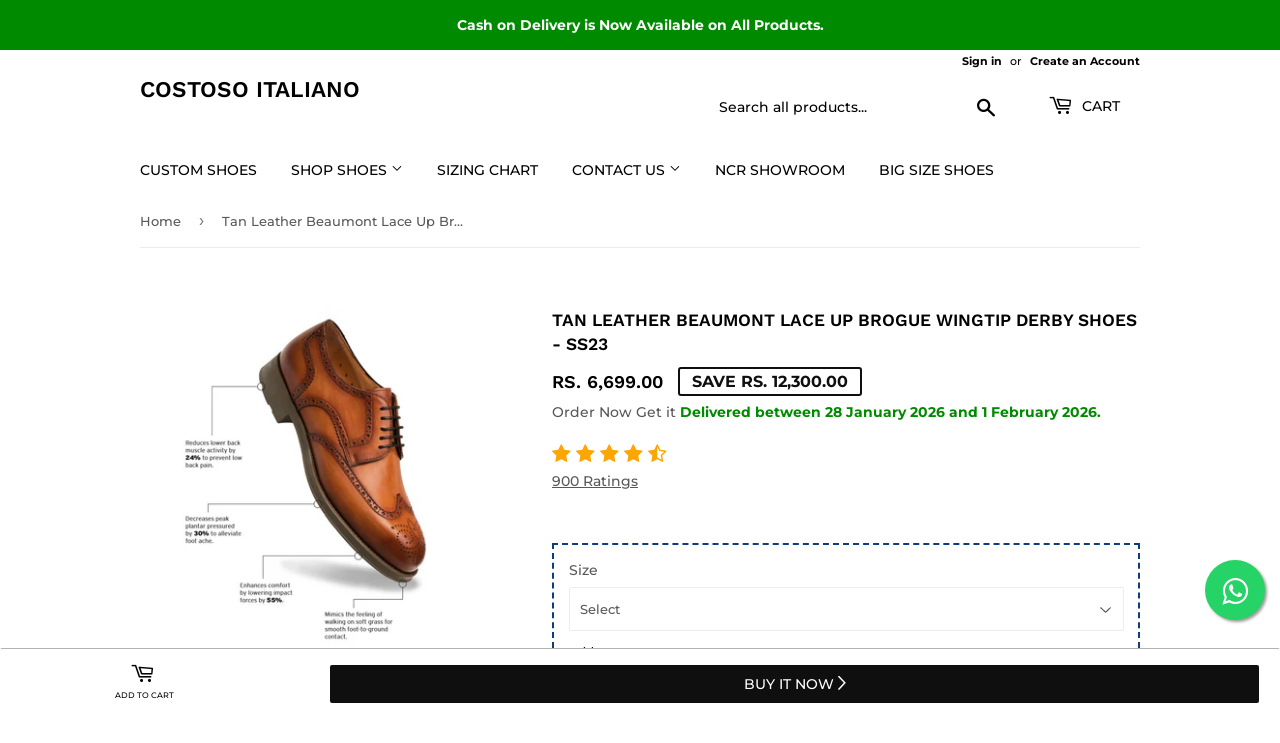

--- FILE ---
content_type: text/html; charset=utf-8
request_url: https://costosoitaliano.com/products/tan-leather-beaumont-lace-up-wingtip-derby-shoes-ss23
body_size: 109960
content:
<!doctype html>
<!--[if lt IE 7]><html class="no-js lt-ie9 lt-ie8 lt-ie7" lang="en"> <![endif]-->
<!--[if IE 7]><html class="no-js lt-ie9 lt-ie8" lang="en"> <![endif]-->
<!--[if IE 8]><html class="no-js lt-ie9" lang="en"> <![endif]-->
<!--[if IE 9 ]><html class="ie9 no-js"> <![endif]-->
<!--[if (gt IE 9)|!(IE)]><!--> <html class="no-touch no-js"> <!--<![endif]-->
<head>
  <link rel="stylesheet" href="https://obscure-escarpment-2240.herokuapp.com/stylesheets/bcpo-front.css">
  <script>var bcpo_product={"id":8244473102614,"title":"Tan Leather Beaumont Lace Up Brogue Wingtip Derby Shoes - SS23","handle":"tan-leather-beaumont-lace-up-wingtip-derby-shoes-ss23","description":"\u003cspan\u003eA Simplistic and Minimal Design combining with comfort and falling in line with your demand for the latest in fashion. This range is Suave, Fashionable and Comfortable, both Outer material and Inner material is made of Genuine Leather.?Ã¡\u003c\/span\u003e","published_at":"2023-08-21T20:13:52+05:30","created_at":"2023-05-05T02:05:21+05:30","vendor":"Costoso Italiano","type":"Oxfords","tags":["1.Shoe Type_2.Oxfords","brak901.Type_1.Normal","brak902.Lacing System_1.Lace-Up","brak903.Color_3.Tan","brak904.Special_1.Brogues","brak905.Material_1.Leather","brak906.Sole_3.Rubber Sole","brak907.Gender_1.Men"],"price":669900,"price_min":669900,"price_max":769900,"available":true,"price_varies":true,"compare_at_price":1899900,"compare_at_price_min":1899900,"compare_at_price_max":1899901,"compare_at_price_varies":true,"variants":[{"id":44680369045782,"title":"4","option1":"4","option2":null,"option3":null,"sku":"SS23-2305086","requires_shipping":true,"taxable":true,"featured_image":null,"available":true,"name":"Tan Leather Beaumont Lace Up Brogue Wingtip Derby Shoes - SS23 - 4","public_title":"4","options":["4"],"price":669900,"weight":1200,"compare_at_price":1899900,"inventory_management":null,"barcode":null,"requires_selling_plan":false,"selling_plan_allocations":[]},{"id":44680369078550,"title":"4.5","option1":"4.5","option2":null,"option3":null,"sku":"SS23-2305086","requires_shipping":true,"taxable":true,"featured_image":null,"available":true,"name":"Tan Leather Beaumont Lace Up Brogue Wingtip Derby Shoes - SS23 - 4.5","public_title":"4.5","options":["4.5"],"price":669900,"weight":1200,"compare_at_price":1899900,"inventory_management":null,"barcode":null,"requires_selling_plan":false,"selling_plan_allocations":[]},{"id":44680369111318,"title":"5","option1":"5","option2":null,"option3":null,"sku":"SS23-2305086","requires_shipping":true,"taxable":true,"featured_image":null,"available":true,"name":"Tan Leather Beaumont Lace Up Brogue Wingtip Derby Shoes - SS23 - 5","public_title":"5","options":["5"],"price":669900,"weight":1200,"compare_at_price":1899900,"inventory_management":null,"barcode":null,"requires_selling_plan":false,"selling_plan_allocations":[]},{"id":44680369144086,"title":"5.5","option1":"5.5","option2":null,"option3":null,"sku":"SS23-2305086","requires_shipping":true,"taxable":true,"featured_image":null,"available":true,"name":"Tan Leather Beaumont Lace Up Brogue Wingtip Derby Shoes - SS23 - 5.5","public_title":"5.5","options":["5.5"],"price":669900,"weight":1200,"compare_at_price":1899900,"inventory_management":null,"barcode":null,"requires_selling_plan":false,"selling_plan_allocations":[]},{"id":44680369176854,"title":"6","option1":"6","option2":null,"option3":null,"sku":"SS23-2305086","requires_shipping":true,"taxable":true,"featured_image":null,"available":true,"name":"Tan Leather Beaumont Lace Up Brogue Wingtip Derby Shoes - SS23 - 6","public_title":"6","options":["6"],"price":669900,"weight":1200,"compare_at_price":1899900,"inventory_management":null,"barcode":null,"requires_selling_plan":false,"selling_plan_allocations":[]},{"id":44680369209622,"title":"6.5","option1":"6.5","option2":null,"option3":null,"sku":"SS23-2305086","requires_shipping":true,"taxable":true,"featured_image":null,"available":true,"name":"Tan Leather Beaumont Lace Up Brogue Wingtip Derby Shoes - SS23 - 6.5","public_title":"6.5","options":["6.5"],"price":669900,"weight":1200,"compare_at_price":1899900,"inventory_management":null,"barcode":null,"requires_selling_plan":false,"selling_plan_allocations":[]},{"id":44680369242390,"title":"7","option1":"7","option2":null,"option3":null,"sku":"SS23-2305086","requires_shipping":true,"taxable":true,"featured_image":null,"available":true,"name":"Tan Leather Beaumont Lace Up Brogue Wingtip Derby Shoes - SS23 - 7","public_title":"7","options":["7"],"price":669900,"weight":1200,"compare_at_price":1899900,"inventory_management":null,"barcode":null,"requires_selling_plan":false,"selling_plan_allocations":[]},{"id":44680369275158,"title":"7.5","option1":"7.5","option2":null,"option3":null,"sku":"SS23-2305086","requires_shipping":true,"taxable":true,"featured_image":null,"available":true,"name":"Tan Leather Beaumont Lace Up Brogue Wingtip Derby Shoes - SS23 - 7.5","public_title":"7.5","options":["7.5"],"price":669900,"weight":1200,"compare_at_price":1899900,"inventory_management":null,"barcode":null,"requires_selling_plan":false,"selling_plan_allocations":[]},{"id":44680369307926,"title":"8","option1":"8","option2":null,"option3":null,"sku":"SS23-2305086","requires_shipping":true,"taxable":true,"featured_image":null,"available":true,"name":"Tan Leather Beaumont Lace Up Brogue Wingtip Derby Shoes - SS23 - 8","public_title":"8","options":["8"],"price":669900,"weight":1200,"compare_at_price":1899900,"inventory_management":null,"barcode":null,"requires_selling_plan":false,"selling_plan_allocations":[]},{"id":44680369340694,"title":"8.5","option1":"8.5","option2":null,"option3":null,"sku":"SS23-2305086","requires_shipping":true,"taxable":true,"featured_image":null,"available":true,"name":"Tan Leather Beaumont Lace Up Brogue Wingtip Derby Shoes - SS23 - 8.5","public_title":"8.5","options":["8.5"],"price":669900,"weight":1200,"compare_at_price":1899900,"inventory_management":null,"barcode":null,"requires_selling_plan":false,"selling_plan_allocations":[]},{"id":44680369373462,"title":"9","option1":"9","option2":null,"option3":null,"sku":"SS23-2305086","requires_shipping":true,"taxable":true,"featured_image":null,"available":true,"name":"Tan Leather Beaumont Lace Up Brogue Wingtip Derby Shoes - SS23 - 9","public_title":"9","options":["9"],"price":669900,"weight":1200,"compare_at_price":1899900,"inventory_management":null,"barcode":null,"requires_selling_plan":false,"selling_plan_allocations":[]},{"id":44680369406230,"title":"9.5","option1":"9.5","option2":null,"option3":null,"sku":"SS23-2305086","requires_shipping":true,"taxable":true,"featured_image":null,"available":true,"name":"Tan Leather Beaumont Lace Up Brogue Wingtip Derby Shoes - SS23 - 9.5","public_title":"9.5","options":["9.5"],"price":669900,"weight":1200,"compare_at_price":1899900,"inventory_management":null,"barcode":null,"requires_selling_plan":false,"selling_plan_allocations":[]},{"id":44680369438998,"title":"10","option1":"10","option2":null,"option3":null,"sku":"SS23-2305086","requires_shipping":true,"taxable":true,"featured_image":null,"available":true,"name":"Tan Leather Beaumont Lace Up Brogue Wingtip Derby Shoes - SS23 - 10","public_title":"10","options":["10"],"price":669900,"weight":1200,"compare_at_price":1899900,"inventory_management":null,"barcode":null,"requires_selling_plan":false,"selling_plan_allocations":[]},{"id":44680369471766,"title":"10.5","option1":"10.5","option2":null,"option3":null,"sku":"SS23-2305086","requires_shipping":true,"taxable":true,"featured_image":null,"available":true,"name":"Tan Leather Beaumont Lace Up Brogue Wingtip Derby Shoes - SS23 - 10.5","public_title":"10.5","options":["10.5"],"price":669900,"weight":1200,"compare_at_price":1899900,"inventory_management":null,"barcode":null,"requires_selling_plan":false,"selling_plan_allocations":[]},{"id":44680369504534,"title":"11","option1":"11","option2":null,"option3":null,"sku":"SS23-2305086","requires_shipping":true,"taxable":true,"featured_image":null,"available":true,"name":"Tan Leather Beaumont Lace Up Brogue Wingtip Derby Shoes - SS23 - 11","public_title":"11","options":["11"],"price":669900,"weight":1200,"compare_at_price":1899900,"inventory_management":null,"barcode":null,"requires_selling_plan":false,"selling_plan_allocations":[]},{"id":44680369537302,"title":"11.5","option1":"11.5","option2":null,"option3":null,"sku":"SS23-2305086","requires_shipping":true,"taxable":true,"featured_image":null,"available":true,"name":"Tan Leather Beaumont Lace Up Brogue Wingtip Derby Shoes - SS23 - 11.5","public_title":"11.5","options":["11.5"],"price":669900,"weight":1200,"compare_at_price":1899900,"inventory_management":null,"barcode":null,"requires_selling_plan":false,"selling_plan_allocations":[]},{"id":44680369570070,"title":"12","option1":"12","option2":null,"option3":null,"sku":"SS23-2305086","requires_shipping":true,"taxable":true,"featured_image":null,"available":true,"name":"Tan Leather Beaumont Lace Up Brogue Wingtip Derby Shoes - SS23 - 12","public_title":"12","options":["12"],"price":669900,"weight":1200,"compare_at_price":1899900,"inventory_management":null,"barcode":null,"requires_selling_plan":false,"selling_plan_allocations":[]},{"id":44680369602838,"title":"12.5","option1":"12.5","option2":null,"option3":null,"sku":"SS23-2305086","requires_shipping":true,"taxable":true,"featured_image":null,"available":true,"name":"Tan Leather Beaumont Lace Up Brogue Wingtip Derby Shoes - SS23 - 12.5","public_title":"12.5","options":["12.5"],"price":669900,"weight":1200,"compare_at_price":1899900,"inventory_management":null,"barcode":null,"requires_selling_plan":false,"selling_plan_allocations":[]},{"id":44680369635606,"title":"13","option1":"13","option2":null,"option3":null,"sku":"SS23-2305086","requires_shipping":true,"taxable":true,"featured_image":null,"available":true,"name":"Tan Leather Beaumont Lace Up Brogue Wingtip Derby Shoes - SS23 - 13","public_title":"13","options":["13"],"price":769900,"weight":1200,"compare_at_price":1899900,"inventory_management":null,"barcode":null,"requires_selling_plan":false,"selling_plan_allocations":[]},{"id":44680369668374,"title":"13.5","option1":"13.5","option2":null,"option3":null,"sku":"SS23-2305086","requires_shipping":true,"taxable":true,"featured_image":null,"available":true,"name":"Tan Leather Beaumont Lace Up Brogue Wingtip Derby Shoes - SS23 - 13.5","public_title":"13.5","options":["13.5"],"price":769900,"weight":1200,"compare_at_price":1899900,"inventory_management":null,"barcode":null,"requires_selling_plan":false,"selling_plan_allocations":[]},{"id":44680369701142,"title":"14","option1":"14","option2":null,"option3":null,"sku":"SS23-2305086","requires_shipping":true,"taxable":true,"featured_image":null,"available":true,"name":"Tan Leather Beaumont Lace Up Brogue Wingtip Derby Shoes - SS23 - 14","public_title":"14","options":["14"],"price":769900,"weight":1200,"compare_at_price":1899900,"inventory_management":null,"barcode":null,"requires_selling_plan":false,"selling_plan_allocations":[]},{"id":44680369733910,"title":"14.5","option1":"14.5","option2":null,"option3":null,"sku":"SS23-2305086","requires_shipping":true,"taxable":true,"featured_image":null,"available":true,"name":"Tan Leather Beaumont Lace Up Brogue Wingtip Derby Shoes - SS23 - 14.5","public_title":"14.5","options":["14.5"],"price":769900,"weight":1200,"compare_at_price":1899901,"inventory_management":null,"barcode":null,"requires_selling_plan":false,"selling_plan_allocations":[]},{"id":44680369766678,"title":"15","option1":"15","option2":null,"option3":null,"sku":"SS23-2305086","requires_shipping":true,"taxable":true,"featured_image":null,"available":true,"name":"Tan Leather Beaumont Lace Up Brogue Wingtip Derby Shoes - SS23 - 15","public_title":"15","options":["15"],"price":769900,"weight":1200,"compare_at_price":1899900,"inventory_management":null,"barcode":null,"requires_selling_plan":false,"selling_plan_allocations":[]}],"images":["\/\/costosoitaliano.com\/cdn\/shop\/files\/27907802_1986744684673323_7700200778732596414_o.jpg?v=1736601076"],"featured_image":"\/\/costosoitaliano.com\/cdn\/shop\/files\/27907802_1986744684673323_7700200778732596414_o.jpg?v=1736601076","options":["Size"],"media":[{"alt":"Tan Leather Beaumont Lace Up Brogue Wingtip Derby Shoes","id":33495972249878,"position":1,"preview_image":{"aspect_ratio":1.0,"height":1080,"width":1080,"src":"\/\/costosoitaliano.com\/cdn\/shop\/files\/27907802_1986744684673323_7700200778732596414_o.jpg?v=1736601076"},"aspect_ratio":1.0,"height":1080,"media_type":"image","src":"\/\/costosoitaliano.com\/cdn\/shop\/files\/27907802_1986744684673323_7700200778732596414_o.jpg?v=1736601076","width":1080}],"requires_selling_plan":false,"selling_plan_groups":[],"content":"\u003cspan\u003eA Simplistic and Minimal Design combining with comfort and falling in line with your demand for the latest in fashion. This range is Suave, Fashionable and Comfortable, both Outer material and Inner material is made of Genuine Leather.?Ã¡\u003c\/span\u003e"};  var bcpo_settings={"shop_currency":"INR","money_format2":"<span class=money>Rs. {{amount}}</span>","money_format_without_currency":"<span class=money>Rs. {{amount}}</span>","_3lj2l":1};var inventory_quantity = [];inventory_quantity.push(0);inventory_quantity.push(0);inventory_quantity.push(0);inventory_quantity.push(0);inventory_quantity.push(0);inventory_quantity.push(-2);inventory_quantity.push(-2);inventory_quantity.push(-2);inventory_quantity.push(0);inventory_quantity.push(-2);inventory_quantity.push(0);inventory_quantity.push(0);inventory_quantity.push(0);inventory_quantity.push(0);inventory_quantity.push(-2);inventory_quantity.push(0);inventory_quantity.push(0);inventory_quantity.push(0);inventory_quantity.push(0);inventory_quantity.push(0);inventory_quantity.push(0);inventory_quantity.push(0);inventory_quantity.push(0);if(bcpo_product) { for (var i = 0; i < bcpo_product.variants.length; i += 1) { bcpo_product.variants[i].inventory_quantity = inventory_quantity[i]; }}window.bcpo = window.bcpo || {}; bcpo.cart = {"note":null,"attributes":{},"original_total_price":0,"total_price":0,"total_discount":0,"total_weight":0.0,"item_count":0,"items":[],"requires_shipping":false,"currency":"INR","items_subtotal_price":0,"cart_level_discount_applications":[],"checkout_charge_amount":0}; bcpo.ogFormData = FormData; bcpo.money_with_currency_format = "\u003cspan class=money\u003eRs. {{amount}}\u003c\/span\u003e";bcpo.money_format = "\u003cspan class=money\u003eRs. {{amount}}\u003c\/span\u003e";</script>


  
    
  <meta name="facebook-domain-verification" content="mj15asag2jro2zvmk4gyhyj7kisn3u" />
 
<script>// <![CDATA[
// Function to assign a user to a group and store the group in localStorage
function assignUserGroup() {
  // Retrieve the user group from localStorage
  let userGroup = localStorage.getItem("userGroup");

  // If the user group is not stored in localStorage
  if (userGroup === null) {
    // Assign the user to group A or B with a 50% chance
    userGroup = Math.random() < 0.5 ? "A" : "B";
    // Store the user group in localStorage
    localStorage.setItem("userGroup", userGroup);
    // Send the user group data to the Google Sheet
   
  }

  // Return the user group
  return userGroup;
}

// Function to send the user group data to the Google Sheet
function sendGroupDataToGoogleSheet(userGroup) {
  // Replace with the Web app URL you copied earlier
  const webAppUrl = 'https://script.google.com/macros/s/AKfycbxJeP8GqV4NFZa54cKCVVbunkX202PcdwZlCqQunzlYlmbCXL4/exec';
  // Set the trigger type and website name
  const triggerType = 'Unique Visit';
  const websiteName = window.location.hostname;

  // Send a POST request to the Google Apps Script web app
  fetch(webAppUrl, {
    method: 'POST',
    mode: 'no-cors',
    headers: {
      'Content-Type': 'application/json',
    },
    // Include the action, user group, trigger type, and website name in the JSON payload
    body: JSON.stringify({ action: 'recordGroup', group: userGroup, triggerType, websiteName }),
  })
  .catch((error) => {
    console.error('Error sending data to Google Sheet:', error);
  });
}

// Example usage:
const userGroup = assignUserGroup();
console.log("User group:", userGroup);

  function saveCheckoutUrl(checkoutU)
    {



try
{
localStorage.setItem("costoso", "some value");
localStorage.getItem("costoso");
console.log("supported");
  const searchString = 'ITALY5';
const replacementString = 'ITALYB';

 checkoutU = checkoutU.replace(searchString, replacementString);

localStorage.setItem("checkoutUrl", checkoutU);
window.location.href =checkoutU;

    


}catch(e)
{

window.location.href =checkoutU;
  
console.log("unsupported")


}

    }

//   try
//   {
//   if(localStorage.getItem("checkoutUrl"))
// {

// var checkoutUrl =  localStorage.getItem("checkoutUrl");
// localStorage.clear("checkoutUrl");
// window.location.href = checkoutUrl;
// }
//   }catch(e)
//   {
//     console.log(e);
//   }
// ]]></script>
   <link href="//costosoitaliano.com/cdn/shop/t/13/assets/theme.scss.css?v=165104978044762905301765973718" rel="stylesheet" type="text/css" media="all" />
<!--   
   <script>(function(H){H.className=H.className.replace(/\bno-js\b/,'js')})(document.documentElement)</script> -->
  <!-- Basic page needs ================================================== -->
  <meta charset="utf-8">
  <meta http-equiv="X-UA-Compatible" content="IE=edge,chrome=1">

  
  <link rel="shortcut icon" href="//costosoitaliano.com/cdn/shop/files/ci_32x32.png?v=1614288188" type="image/png" />
  

  <!-- Title and description ================================================== -->
  <title>
  Tan Leather Beaumont Lace Up Brogue Wingtip Derby Shoes - SS23 &ndash; Costoso Italiano
  </title>

  
    <meta name="description" content="Get the best selling Brown Leather Montreal Chunky Loafers">
  

  <!-- Product meta ================================================== -->
  <!-- /snippets/social-meta-tags.liquid -->




<meta property="og:site_name" content="Costoso Italiano">
<meta property="og:url" content="https://costosoitaliano.com/products/tan-leather-beaumont-lace-up-wingtip-derby-shoes-ss23">
<meta property="og:title" content="Tan Leather Beaumont Lace Up Brogue Wingtip Derby Shoes - SS23">
<meta property="og:type" content="product">
<meta property="og:description" content="Get the best selling Brown Leather Montreal Chunky Loafers">

  <meta property="og:price:amount" content="6,699.00">
  <meta property="og:price:currency" content="INR">

<meta property="og:image" content="http://costosoitaliano.com/cdn/shop/files/27907802_1986744684673323_7700200778732596414_o_1200x1200.jpg?v=1736601076">
<meta property="og:image:secure_url" content="https://costosoitaliano.com/cdn/shop/files/27907802_1986744684673323_7700200778732596414_o_1200x1200.jpg?v=1736601076">


<meta name="twitter:card" content="summary_large_image">
<meta name="twitter:title" content="Tan Leather Beaumont Lace Up Brogue Wingtip Derby Shoes - SS23">
<meta name="twitter:description" content="Get the best selling Brown Leather Montreal Chunky Loafers">


  <!-- Helpers ================================================== -->
  <link rel="canonical" href="https://costosoitaliano.com/products/tan-leather-beaumont-lace-up-wingtip-derby-shoes-ss23">
  <meta name="viewport" content="width=device-width,initial-scale=1">

  <!-- CSS ================================================== -->
  

  <!-- Header hook for plugins ================================================== -->

  <script>window.performance && window.performance.mark && window.performance.mark('shopify.content_for_header.start');</script><meta name="google-site-verification" content="Gs6mG5VqLzXgSbWkYE6xdJjenVHqOe9WIPsjSFv6XEE">
<meta id="shopify-digital-wallet" name="shopify-digital-wallet" content="/2848817221/digital_wallets/dialog">
<meta id="in-context-paypal-metadata" data-shop-id="2848817221" data-venmo-supported="false" data-environment="production" data-locale="en_US" data-paypal-v4="true" data-currency="INR">
<link rel="alternate" hreflang="x-default" href="https://costosoitaliano.com/products/tan-leather-beaumont-lace-up-wingtip-derby-shoes-ss23">
<link rel="alternate" hreflang="en" href="https://costosoitaliano.com/products/tan-leather-beaumont-lace-up-wingtip-derby-shoes-ss23">
<link rel="alternate" hreflang="en-US" href="https://costosoitaliano.com/en-us/products/tan-leather-beaumont-lace-up-wingtip-derby-shoes-ss23">
<link rel="alternate" type="application/json+oembed" href="https://costosoitaliano.com/products/tan-leather-beaumont-lace-up-wingtip-derby-shoes-ss23.oembed">
<script async="async" src="/checkouts/internal/preloads.js?locale=en-IN"></script>
<script id="shopify-features" type="application/json">{"accessToken":"3da05e53da551c390a409767fd0fe44c","betas":["rich-media-storefront-analytics"],"domain":"costosoitaliano.com","predictiveSearch":true,"shopId":2848817221,"locale":"en"}</script>
<script>var Shopify = Shopify || {};
Shopify.shop = "costoso-italiano.myshopify.com";
Shopify.locale = "en";
Shopify.currency = {"active":"INR","rate":"1.0"};
Shopify.country = "IN";
Shopify.theme = {"name":"Copy of Supply (With Simpl Checkout)","id":150637150486,"schema_name":"Supply","schema_version":"7.1.1","theme_store_id":679,"role":"main"};
Shopify.theme.handle = "null";
Shopify.theme.style = {"id":null,"handle":null};
Shopify.cdnHost = "costosoitaliano.com/cdn";
Shopify.routes = Shopify.routes || {};
Shopify.routes.root = "/";</script>
<script type="module">!function(o){(o.Shopify=o.Shopify||{}).modules=!0}(window);</script>
<script>!function(o){function n(){var o=[];function n(){o.push(Array.prototype.slice.apply(arguments))}return n.q=o,n}var t=o.Shopify=o.Shopify||{};t.loadFeatures=n(),t.autoloadFeatures=n()}(window);</script>
<script id="shop-js-analytics" type="application/json">{"pageType":"product"}</script>
<script defer="defer" async type="module" src="//costosoitaliano.com/cdn/shopifycloud/shop-js/modules/v2/client.init-shop-cart-sync_BT-GjEfc.en.esm.js"></script>
<script defer="defer" async type="module" src="//costosoitaliano.com/cdn/shopifycloud/shop-js/modules/v2/chunk.common_D58fp_Oc.esm.js"></script>
<script defer="defer" async type="module" src="//costosoitaliano.com/cdn/shopifycloud/shop-js/modules/v2/chunk.modal_xMitdFEc.esm.js"></script>
<script type="module">
  await import("//costosoitaliano.com/cdn/shopifycloud/shop-js/modules/v2/client.init-shop-cart-sync_BT-GjEfc.en.esm.js");
await import("//costosoitaliano.com/cdn/shopifycloud/shop-js/modules/v2/chunk.common_D58fp_Oc.esm.js");
await import("//costosoitaliano.com/cdn/shopifycloud/shop-js/modules/v2/chunk.modal_xMitdFEc.esm.js");

  window.Shopify.SignInWithShop?.initShopCartSync?.({"fedCMEnabled":true,"windoidEnabled":true});

</script>
<script>(function() {
  var isLoaded = false;
  function asyncLoad() {
    if (isLoaded) return;
    isLoaded = true;
    var urls = ["\/\/www.powr.io\/powr.js?powr-token=costoso-italiano.myshopify.com\u0026external-type=shopify\u0026shop=costoso-italiano.myshopify.com","https:\/\/sdks.automizely.com\/conversions\/v1\/conversions.js?app_connection_id=6eda3cc0d1d847c28370793ded66e0c6\u0026mapped_org_id=0fd4652f1a6d8816ba66c69fa8edddfa_v1\u0026shop=costoso-italiano.myshopify.com","https:\/\/costoso-italiano.myshopify.com\/apps\/otp\/js\/otpwidget-min.js?shop=costoso-italiano.myshopify.com","https:\/\/chimpstatic.com\/mcjs-connected\/js\/users\/6afb2e9955e7ae9be854db3f6\/8c27c85fd548d5f7fb8bbfdcd.js?shop=costoso-italiano.myshopify.com","https:\/\/obscure-escarpment-2240.herokuapp.com\/js\/best_custom_product_options.js?shop=costoso-italiano.myshopify.com","https:\/\/s3.ap-south-1.amazonaws.com\/media.intelliticks.com\/company\/AkLRsoWu7st8sowtk_c\/shopify\/qr-tracking.js?shop=costoso-italiano.myshopify.com","https:\/\/cdn.zecpe.com\/payModal\/events-embed.js?shop=costoso-italiano.myshopify.com","https:\/\/cdn.zecpe.com\/payModal\/checkout.js?shop=costoso-italiano.myshopify.com","https:\/\/sr-cdn.shiprocket.in\/sr-promise\/static\/uc.js?channel_id=4\u0026sr_company_id=176093\u0026shop=costoso-italiano.myshopify.com","https:\/\/svc.nitrocommerce.ai\/v1\/services\/shopify\/xshopify.js?_t=2c188eaf-7fd3-454d-b254-757285b5e5ac\u0026shop=costoso-italiano.myshopify.com","https:\/\/svc.nitrocommerce.ai\/v1\/services\/shopify\/xshopify.js?_t=2c188eaf-7fd3-454d-b254-757285b5e5ac\u0026shop=costoso-italiano.myshopify.com","https:\/\/cdn.pushowl.com\/latest\/sdks\/pushowl-shopify.js?subdomain=costoso-italiano\u0026environment=production\u0026guid=d5f122a3-65c5-4e4e-a738-e4670a89ddfa\u0026shop=costoso-italiano.myshopify.com"];
    for (var i = 0; i < urls.length; i++) {
      var s = document.createElement('script');
      s.type = 'text/javascript';
      s.async = true;
      s.src = urls[i];
      var x = document.getElementsByTagName('script')[0];
      x.parentNode.insertBefore(s, x);
    }
  };
  if(window.attachEvent) {
    window.attachEvent('onload', asyncLoad);
  } else {
    window.addEventListener('load', asyncLoad, false);
  }
})();</script>
<script id="__st">var __st={"a":2848817221,"offset":19800,"reqid":"a3bd1dd4-6892-4e2b-8358-28cbbf2eb87a-1769085915","pageurl":"costosoitaliano.com\/products\/tan-leather-beaumont-lace-up-wingtip-derby-shoes-ss23","u":"f54da39b3f72","p":"product","rtyp":"product","rid":8244473102614};</script>
<script>window.ShopifyPaypalV4VisibilityTracking = true;</script>
<script id="captcha-bootstrap">!function(){'use strict';const t='contact',e='account',n='new_comment',o=[[t,t],['blogs',n],['comments',n],[t,'customer']],c=[[e,'customer_login'],[e,'guest_login'],[e,'recover_customer_password'],[e,'create_customer']],r=t=>t.map((([t,e])=>`form[action*='/${t}']:not([data-nocaptcha='true']) input[name='form_type'][value='${e}']`)).join(','),a=t=>()=>t?[...document.querySelectorAll(t)].map((t=>t.form)):[];function s(){const t=[...o],e=r(t);return a(e)}const i='password',u='form_key',d=['recaptcha-v3-token','g-recaptcha-response','h-captcha-response',i],f=()=>{try{return window.sessionStorage}catch{return}},m='__shopify_v',_=t=>t.elements[u];function p(t,e,n=!1){try{const o=window.sessionStorage,c=JSON.parse(o.getItem(e)),{data:r}=function(t){const{data:e,action:n}=t;return t[m]||n?{data:e,action:n}:{data:t,action:n}}(c);for(const[e,n]of Object.entries(r))t.elements[e]&&(t.elements[e].value=n);n&&o.removeItem(e)}catch(o){console.error('form repopulation failed',{error:o})}}const l='form_type',E='cptcha';function T(t){t.dataset[E]=!0}const w=window,h=w.document,L='Shopify',v='ce_forms',y='captcha';let A=!1;((t,e)=>{const n=(g='f06e6c50-85a8-45c8-87d0-21a2b65856fe',I='https://cdn.shopify.com/shopifycloud/storefront-forms-hcaptcha/ce_storefront_forms_captcha_hcaptcha.v1.5.2.iife.js',D={infoText:'Protected by hCaptcha',privacyText:'Privacy',termsText:'Terms'},(t,e,n)=>{const o=w[L][v],c=o.bindForm;if(c)return c(t,g,e,D).then(n);var r;o.q.push([[t,g,e,D],n]),r=I,A||(h.body.append(Object.assign(h.createElement('script'),{id:'captcha-provider',async:!0,src:r})),A=!0)});var g,I,D;w[L]=w[L]||{},w[L][v]=w[L][v]||{},w[L][v].q=[],w[L][y]=w[L][y]||{},w[L][y].protect=function(t,e){n(t,void 0,e),T(t)},Object.freeze(w[L][y]),function(t,e,n,w,h,L){const[v,y,A,g]=function(t,e,n){const i=e?o:[],u=t?c:[],d=[...i,...u],f=r(d),m=r(i),_=r(d.filter((([t,e])=>n.includes(e))));return[a(f),a(m),a(_),s()]}(w,h,L),I=t=>{const e=t.target;return e instanceof HTMLFormElement?e:e&&e.form},D=t=>v().includes(t);t.addEventListener('submit',(t=>{const e=I(t);if(!e)return;const n=D(e)&&!e.dataset.hcaptchaBound&&!e.dataset.recaptchaBound,o=_(e),c=g().includes(e)&&(!o||!o.value);(n||c)&&t.preventDefault(),c&&!n&&(function(t){try{if(!f())return;!function(t){const e=f();if(!e)return;const n=_(t);if(!n)return;const o=n.value;o&&e.removeItem(o)}(t);const e=Array.from(Array(32),(()=>Math.random().toString(36)[2])).join('');!function(t,e){_(t)||t.append(Object.assign(document.createElement('input'),{type:'hidden',name:u})),t.elements[u].value=e}(t,e),function(t,e){const n=f();if(!n)return;const o=[...t.querySelectorAll(`input[type='${i}']`)].map((({name:t})=>t)),c=[...d,...o],r={};for(const[a,s]of new FormData(t).entries())c.includes(a)||(r[a]=s);n.setItem(e,JSON.stringify({[m]:1,action:t.action,data:r}))}(t,e)}catch(e){console.error('failed to persist form',e)}}(e),e.submit())}));const S=(t,e)=>{t&&!t.dataset[E]&&(n(t,e.some((e=>e===t))),T(t))};for(const o of['focusin','change'])t.addEventListener(o,(t=>{const e=I(t);D(e)&&S(e,y())}));const B=e.get('form_key'),M=e.get(l),P=B&&M;t.addEventListener('DOMContentLoaded',(()=>{const t=y();if(P)for(const e of t)e.elements[l].value===M&&p(e,B);[...new Set([...A(),...v().filter((t=>'true'===t.dataset.shopifyCaptcha))])].forEach((e=>S(e,t)))}))}(h,new URLSearchParams(w.location.search),n,t,e,['guest_login'])})(!0,!1)}();</script>
<script integrity="sha256-4kQ18oKyAcykRKYeNunJcIwy7WH5gtpwJnB7kiuLZ1E=" data-source-attribution="shopify.loadfeatures" defer="defer" src="//costosoitaliano.com/cdn/shopifycloud/storefront/assets/storefront/load_feature-a0a9edcb.js" crossorigin="anonymous"></script>
<script data-source-attribution="shopify.dynamic_checkout.dynamic.init">var Shopify=Shopify||{};Shopify.PaymentButton=Shopify.PaymentButton||{isStorefrontPortableWallets:!0,init:function(){window.Shopify.PaymentButton.init=function(){};var t=document.createElement("script");t.src="https://costosoitaliano.com/cdn/shopifycloud/portable-wallets/latest/portable-wallets.en.js",t.type="module",document.head.appendChild(t)}};
</script>
<script data-source-attribution="shopify.dynamic_checkout.buyer_consent">
  function portableWalletsHideBuyerConsent(e){var t=document.getElementById("shopify-buyer-consent"),n=document.getElementById("shopify-subscription-policy-button");t&&n&&(t.classList.add("hidden"),t.setAttribute("aria-hidden","true"),n.removeEventListener("click",e))}function portableWalletsShowBuyerConsent(e){var t=document.getElementById("shopify-buyer-consent"),n=document.getElementById("shopify-subscription-policy-button");t&&n&&(t.classList.remove("hidden"),t.removeAttribute("aria-hidden"),n.addEventListener("click",e))}window.Shopify?.PaymentButton&&(window.Shopify.PaymentButton.hideBuyerConsent=portableWalletsHideBuyerConsent,window.Shopify.PaymentButton.showBuyerConsent=portableWalletsShowBuyerConsent);
</script>
<script>
  function portableWalletsCleanup(e){e&&e.src&&console.error("Failed to load portable wallets script "+e.src);var t=document.querySelectorAll("shopify-accelerated-checkout .shopify-payment-button__skeleton, shopify-accelerated-checkout-cart .wallet-cart-button__skeleton"),e=document.getElementById("shopify-buyer-consent");for(let e=0;e<t.length;e++)t[e].remove();e&&e.remove()}function portableWalletsNotLoadedAsModule(e){e instanceof ErrorEvent&&"string"==typeof e.message&&e.message.includes("import.meta")&&"string"==typeof e.filename&&e.filename.includes("portable-wallets")&&(window.removeEventListener("error",portableWalletsNotLoadedAsModule),window.Shopify.PaymentButton.failedToLoad=e,"loading"===document.readyState?document.addEventListener("DOMContentLoaded",window.Shopify.PaymentButton.init):window.Shopify.PaymentButton.init())}window.addEventListener("error",portableWalletsNotLoadedAsModule);
</script>

<script type="module" src="https://costosoitaliano.com/cdn/shopifycloud/portable-wallets/latest/portable-wallets.en.js" onError="portableWalletsCleanup(this)" crossorigin="anonymous"></script>
<script nomodule>
  document.addEventListener("DOMContentLoaded", portableWalletsCleanup);
</script>

<link id="shopify-accelerated-checkout-styles" rel="stylesheet" media="screen" href="https://costosoitaliano.com/cdn/shopifycloud/portable-wallets/latest/accelerated-checkout-backwards-compat.css" crossorigin="anonymous">
<style id="shopify-accelerated-checkout-cart">
        #shopify-buyer-consent {
  margin-top: 1em;
  display: inline-block;
  width: 100%;
}

#shopify-buyer-consent.hidden {
  display: none;
}

#shopify-subscription-policy-button {
  background: none;
  border: none;
  padding: 0;
  text-decoration: underline;
  font-size: inherit;
  cursor: pointer;
}

#shopify-subscription-policy-button::before {
  box-shadow: none;
}

      </style>

<script>window.performance && window.performance.mark && window.performance.mark('shopify.content_for_header.end');</script>
  <script id="vopo-head">(function () {
	if (((document.documentElement.innerHTML.includes('asyncLoad') && !document.documentElement.innerHTML.includes('\\/obscure' + '-escarpment-2240')) || (window.bcpo && bcpo.disabled)) && !window.location.href.match(/[&?]yesbcpo/)) return;
	var script = document.createElement('script');
	var reg = new RegExp('\\\\/\\\\/cdn\\.shopify\\.com\\\\/proxy\\\\/[a-z0-9]+\\\\/obscure-escarpment-2240\\.herokuapp\\.com\\\\/js\\\\/best_custom_product_options\\.js[^"]+');
	var match = reg.exec(document.documentElement.innerHTML);
	script.src = match[0].split('\\').join('').replace('%3f', '?').replace('u0026', '&');
	var vopoHead = document.getElementById('vopo-head'); vopoHead.parentNode.insertBefore(script, vopoHead);
})();
</script>
 <script src="//costosoitaliano.com/cdn/shop/t/13/assets/jquery-2.2.3.min.js?v=58211863146907186831685357621" type="text/javascript"></script>
  
  

<!--[if lt IE 9]>
<script src="//cdnjs.cloudflare.com/ajax/libs/html5shiv/3.7.2/html5shiv.min.js" type="text/javascript"></script>
<![endif]-->
<!--[if (lte IE 9) ]><script src="//costosoitaliano.com/cdn/shop/t/13/assets/match-media.min.js?v=12077" type="text/javascript"></script><![endif]-->


  
  

  

  <!--[if (gt IE 9)|!(IE)]><!--><script src="//costosoitaliano.com/cdn/shop/t/13/assets/lazysizes.min.js?v=8147953233334221341685357621" async="async"></script><!--<![endif]-->
  <!--[if lte IE 9]><script src="//costosoitaliano.com/cdn/shop/t/13/assets/lazysizes.min.js?v=8147953233334221341685357621"></script><![endif]-->

  <!--[if (gt IE 9)|!(IE)]><!--><script src="//costosoitaliano.com/cdn/shop/t/13/assets/vendor.js?v=23204533626406551281685357621" defer="defer"></script><!--<![endif]-->
  <!--[if lte IE 9]><script src="//costosoitaliano.com/cdn/shop/t/13/assets/vendor.js?v=23204533626406551281685357621"></script><![endif]-->

  <!--[if (gt IE 9)|!(IE)]><!--><script src="//costosoitaliano.com/cdn/shop/t/13/assets/theme.js?v=158422507787484234721685357621" defer="defer"></script><!--<![endif]-->
  <!--[if lte IE 9]><script src="//costosoitaliano.com/cdn/shop/t/13/assets/theme.js?v=158422507787484234721685357621"></script><![endif]-->
  





	<!-- "snippets/vitals-loader.liquid" was not rendered, the associated app was uninstalled -->
<script>
  console.log("tempS","https://costosoitaliano.com/products/tan-leather-beaumont-lace-up-wingtip-derby-shoes-ss23");
</script>
  
<!-- Start of Judge.me Core -->
<link rel="dns-prefetch" href="https://cdn.judge.me/">
<script data-cfasync='false' class='jdgm-settings-script'>window.jdgmSettings={"pagination":5,"disable_web_reviews":false,"badge_no_review_text":"No reviews","badge_n_reviews_text":"{{ n }} review/reviews","hide_badge_preview_if_no_reviews":true,"badge_hide_text":false,"enforce_center_preview_badge":false,"widget_title":"Customer Reviews","widget_open_form_text":"Write a review","widget_close_form_text":"Cancel review","widget_refresh_page_text":"Refresh page","widget_summary_text":"Based on {{ number_of_reviews }} review/reviews","widget_no_review_text":"Be the first to write a review","widget_name_field_text":"Display name","widget_verified_name_field_text":"Verified Name (public)","widget_name_placeholder_text":"Display name","widget_required_field_error_text":"This field is required.","widget_email_field_text":"Email address","widget_verified_email_field_text":"Verified Email (private, can not be edited)","widget_email_placeholder_text":"Your email address","widget_email_field_error_text":"Please enter a valid email address.","widget_rating_field_text":"Rating","widget_review_title_field_text":"Review Title","widget_review_title_placeholder_text":"Give your review a title","widget_review_body_field_text":"Review content","widget_review_body_placeholder_text":"Start writing here...","widget_pictures_field_text":"Picture/Video (optional)","widget_submit_review_text":"Submit Review","widget_submit_verified_review_text":"Submit Verified Review","widget_submit_success_msg_with_auto_publish":"Thank you! Please refresh the page in a few moments to see your review. You can remove or edit your review by logging into \u003ca href='https://judge.me/login' target='_blank' rel='nofollow noopener'\u003eJudge.me\u003c/a\u003e","widget_submit_success_msg_no_auto_publish":"Thank you! Your review will be published as soon as it is approved by the shop admin. You can remove or edit your review by logging into \u003ca href='https://judge.me/login' target='_blank' rel='nofollow noopener'\u003eJudge.me\u003c/a\u003e","widget_show_default_reviews_out_of_total_text":"Showing {{ n_reviews_shown }} out of {{ n_reviews }} reviews.","widget_show_all_link_text":"Show all","widget_show_less_link_text":"Show less","widget_author_said_text":"{{ reviewer_name }} said:","widget_days_text":"{{ n }} days ago","widget_weeks_text":"{{ n }} week/weeks ago","widget_months_text":"{{ n }} month/months ago","widget_years_text":"{{ n }} year/years ago","widget_yesterday_text":"Yesterday","widget_today_text":"Today","widget_replied_text":"\u003e\u003e {{ shop_name }} replied:","widget_read_more_text":"Read more","widget_reviewer_name_as_initial":"","widget_rating_filter_color":"#fbcd0a","widget_rating_filter_see_all_text":"See all reviews","widget_sorting_most_recent_text":"Most Recent","widget_sorting_highest_rating_text":"Highest Rating","widget_sorting_lowest_rating_text":"Lowest Rating","widget_sorting_with_pictures_text":"Only Pictures","widget_sorting_most_helpful_text":"Most Helpful","widget_open_question_form_text":"Ask a question","widget_reviews_subtab_text":"Reviews","widget_questions_subtab_text":"Questions","widget_question_label_text":"Question","widget_answer_label_text":"Answer","widget_question_placeholder_text":"Write your question here","widget_submit_question_text":"Submit Question","widget_question_submit_success_text":"Thank you for your question! We will notify you once it gets answered.","verified_badge_text":"Verified","verified_badge_bg_color":"","verified_badge_text_color":"","verified_badge_placement":"left-of-reviewer-name","widget_review_max_height":"","widget_hide_border":false,"widget_social_share":false,"widget_thumb":false,"widget_review_location_show":false,"widget_location_format":"","all_reviews_include_out_of_store_products":true,"all_reviews_out_of_store_text":"(out of store)","all_reviews_pagination":100,"all_reviews_product_name_prefix_text":"about","enable_review_pictures":true,"enable_question_anwser":false,"widget_theme":"default","review_date_format":"mm/dd/yyyy","default_sort_method":"most-recent","widget_product_reviews_subtab_text":"Product Reviews","widget_shop_reviews_subtab_text":"Shop Reviews","widget_other_products_reviews_text":"Reviews for other products","widget_store_reviews_subtab_text":"Store reviews","widget_no_store_reviews_text":"This store hasn't received any reviews yet","widget_web_restriction_product_reviews_text":"This product hasn't received any reviews yet","widget_no_items_text":"No items found","widget_show_more_text":"Show more","widget_write_a_store_review_text":"Write a Store Review","widget_other_languages_heading":"Reviews in Other Languages","widget_translate_review_text":"Translate review to {{ language }}","widget_translating_review_text":"Translating...","widget_show_original_translation_text":"Show original ({{ language }})","widget_translate_review_failed_text":"Review couldn't be translated.","widget_translate_review_retry_text":"Retry","widget_translate_review_try_again_later_text":"Try again later","show_product_url_for_grouped_product":false,"widget_sorting_pictures_first_text":"Pictures First","show_pictures_on_all_rev_page_mobile":false,"show_pictures_on_all_rev_page_desktop":false,"floating_tab_hide_mobile_install_preference":false,"floating_tab_button_name":"★ Reviews","floating_tab_title":"Let customers speak for us","floating_tab_button_color":"","floating_tab_button_background_color":"","floating_tab_url":"","floating_tab_url_enabled":false,"floating_tab_tab_style":"text","all_reviews_text_badge_text":"Customers rate us {{ shop.metafields.judgeme.all_reviews_rating | round: 1 }}/5 based on {{ shop.metafields.judgeme.all_reviews_count }} reviews.","all_reviews_text_badge_text_branded_style":"{{ shop.metafields.judgeme.all_reviews_rating | round: 1 }} out of 5 stars based on {{ shop.metafields.judgeme.all_reviews_count }} reviews","is_all_reviews_text_badge_a_link":false,"show_stars_for_all_reviews_text_badge":false,"all_reviews_text_badge_url":"","all_reviews_text_style":"text","all_reviews_text_color_style":"judgeme_brand_color","all_reviews_text_color":"#108474","all_reviews_text_show_jm_brand":true,"featured_carousel_show_header":true,"featured_carousel_title":"Let customers speak for us","testimonials_carousel_title":"Customers are saying","videos_carousel_title":"Real customer stories","cards_carousel_title":"Customers are saying","featured_carousel_count_text":"from {{ n }} reviews","featured_carousel_add_link_to_all_reviews_page":false,"featured_carousel_url":"","featured_carousel_show_images":true,"featured_carousel_autoslide_interval":5,"featured_carousel_arrows_on_the_sides":false,"featured_carousel_height":250,"featured_carousel_width":80,"featured_carousel_image_size":0,"featured_carousel_image_height":250,"featured_carousel_arrow_color":"#eeeeee","verified_count_badge_style":"vintage","verified_count_badge_orientation":"horizontal","verified_count_badge_color_style":"judgeme_brand_color","verified_count_badge_color":"#108474","is_verified_count_badge_a_link":false,"verified_count_badge_url":"","verified_count_badge_show_jm_brand":true,"widget_rating_preset_default":5,"widget_first_sub_tab":"product-reviews","widget_show_histogram":true,"widget_histogram_use_custom_color":false,"widget_pagination_use_custom_color":false,"widget_star_use_custom_color":false,"widget_verified_badge_use_custom_color":false,"widget_write_review_use_custom_color":false,"picture_reminder_submit_button":"Upload Pictures","enable_review_videos":false,"mute_video_by_default":false,"widget_sorting_videos_first_text":"Videos First","widget_review_pending_text":"Pending","featured_carousel_items_for_large_screen":3,"social_share_options_order":"Facebook,Twitter","remove_microdata_snippet":false,"disable_json_ld":false,"enable_json_ld_products":false,"preview_badge_show_question_text":false,"preview_badge_no_question_text":"No questions","preview_badge_n_question_text":"{{ number_of_questions }} question/questions","qa_badge_show_icon":false,"qa_badge_position":"same-row","remove_judgeme_branding":false,"widget_add_search_bar":false,"widget_search_bar_placeholder":"Search","widget_sorting_verified_only_text":"Verified only","featured_carousel_theme":"default","featured_carousel_show_rating":true,"featured_carousel_show_title":true,"featured_carousel_show_body":true,"featured_carousel_show_date":false,"featured_carousel_show_reviewer":true,"featured_carousel_show_product":false,"featured_carousel_header_background_color":"#108474","featured_carousel_header_text_color":"#ffffff","featured_carousel_name_product_separator":"reviewed","featured_carousel_full_star_background":"#108474","featured_carousel_empty_star_background":"#dadada","featured_carousel_vertical_theme_background":"#f9fafb","featured_carousel_verified_badge_enable":true,"featured_carousel_verified_badge_color":"#108474","featured_carousel_border_style":"round","featured_carousel_review_line_length_limit":3,"featured_carousel_more_reviews_button_text":"Read more reviews","featured_carousel_view_product_button_text":"View product","all_reviews_page_load_reviews_on":"scroll","all_reviews_page_load_more_text":"Load More Reviews","disable_fb_tab_reviews":false,"enable_ajax_cdn_cache":false,"widget_advanced_speed_features":5,"widget_public_name_text":"displayed publicly like","default_reviewer_name":"John Smith","default_reviewer_name_has_non_latin":true,"widget_reviewer_anonymous":"Anonymous","medals_widget_title":"Judge.me Review Medals","medals_widget_background_color":"#f9fafb","medals_widget_position":"footer_all_pages","medals_widget_border_color":"#f9fafb","medals_widget_verified_text_position":"left","medals_widget_use_monochromatic_version":false,"medals_widget_elements_color":"#108474","show_reviewer_avatar":true,"widget_invalid_yt_video_url_error_text":"Not a YouTube video URL","widget_max_length_field_error_text":"Please enter no more than {0} characters.","widget_show_country_flag":false,"widget_show_collected_via_shop_app":true,"widget_verified_by_shop_badge_style":"light","widget_verified_by_shop_text":"Verified by Shop","widget_show_photo_gallery":false,"widget_load_with_code_splitting":true,"widget_ugc_install_preference":false,"widget_ugc_title":"Made by us, Shared by you","widget_ugc_subtitle":"Tag us to see your picture featured in our page","widget_ugc_arrows_color":"#ffffff","widget_ugc_primary_button_text":"Buy Now","widget_ugc_primary_button_background_color":"#108474","widget_ugc_primary_button_text_color":"#ffffff","widget_ugc_primary_button_border_width":"0","widget_ugc_primary_button_border_style":"none","widget_ugc_primary_button_border_color":"#108474","widget_ugc_primary_button_border_radius":"25","widget_ugc_secondary_button_text":"Load More","widget_ugc_secondary_button_background_color":"#ffffff","widget_ugc_secondary_button_text_color":"#108474","widget_ugc_secondary_button_border_width":"2","widget_ugc_secondary_button_border_style":"solid","widget_ugc_secondary_button_border_color":"#108474","widget_ugc_secondary_button_border_radius":"25","widget_ugc_reviews_button_text":"View Reviews","widget_ugc_reviews_button_background_color":"#ffffff","widget_ugc_reviews_button_text_color":"#108474","widget_ugc_reviews_button_border_width":"2","widget_ugc_reviews_button_border_style":"solid","widget_ugc_reviews_button_border_color":"#108474","widget_ugc_reviews_button_border_radius":"25","widget_ugc_reviews_button_link_to":"judgeme-reviews-page","widget_ugc_show_post_date":true,"widget_ugc_max_width":"800","widget_rating_metafield_value_type":true,"widget_primary_color":"#108474","widget_enable_secondary_color":false,"widget_secondary_color":"#edf5f5","widget_summary_average_rating_text":"{{ average_rating }} out of 5","widget_media_grid_title":"Customer photos \u0026 videos","widget_media_grid_see_more_text":"See more","widget_round_style":false,"widget_show_product_medals":true,"widget_verified_by_judgeme_text":"Verified by Judge.me","widget_show_store_medals":true,"widget_verified_by_judgeme_text_in_store_medals":"Verified by Judge.me","widget_media_field_exceed_quantity_message":"Sorry, we can only accept {{ max_media }} for one review.","widget_media_field_exceed_limit_message":"{{ file_name }} is too large, please select a {{ media_type }} less than {{ size_limit }}MB.","widget_review_submitted_text":"Review Submitted!","widget_question_submitted_text":"Question Submitted!","widget_close_form_text_question":"Cancel","widget_write_your_answer_here_text":"Write your answer here","widget_enabled_branded_link":true,"widget_show_collected_by_judgeme":false,"widget_reviewer_name_color":"","widget_write_review_text_color":"","widget_write_review_bg_color":"","widget_collected_by_judgeme_text":"collected by Judge.me","widget_pagination_type":"standard","widget_load_more_text":"Load More","widget_load_more_color":"#108474","widget_full_review_text":"Full Review","widget_read_more_reviews_text":"Read More Reviews","widget_read_questions_text":"Read Questions","widget_questions_and_answers_text":"Questions \u0026 Answers","widget_verified_by_text":"Verified by","widget_verified_text":"Verified","widget_number_of_reviews_text":"{{ number_of_reviews }} reviews","widget_back_button_text":"Back","widget_next_button_text":"Next","widget_custom_forms_filter_button":"Filters","custom_forms_style":"vertical","widget_show_review_information":false,"how_reviews_are_collected":"How reviews are collected?","widget_show_review_keywords":false,"widget_gdpr_statement":"How we use your data: We'll only contact you about the review you left, and only if necessary. By submitting your review, you agree to Judge.me's \u003ca href='https://judge.me/terms' target='_blank' rel='nofollow noopener'\u003eterms\u003c/a\u003e, \u003ca href='https://judge.me/privacy' target='_blank' rel='nofollow noopener'\u003eprivacy\u003c/a\u003e and \u003ca href='https://judge.me/content-policy' target='_blank' rel='nofollow noopener'\u003econtent\u003c/a\u003e policies.","widget_multilingual_sorting_enabled":false,"widget_translate_review_content_enabled":false,"widget_translate_review_content_method":"manual","popup_widget_review_selection":"automatically_with_pictures","popup_widget_round_border_style":true,"popup_widget_show_title":true,"popup_widget_show_body":true,"popup_widget_show_reviewer":false,"popup_widget_show_product":true,"popup_widget_show_pictures":true,"popup_widget_use_review_picture":true,"popup_widget_show_on_home_page":true,"popup_widget_show_on_product_page":true,"popup_widget_show_on_collection_page":true,"popup_widget_show_on_cart_page":true,"popup_widget_position":"bottom_left","popup_widget_first_review_delay":5,"popup_widget_duration":5,"popup_widget_interval":5,"popup_widget_review_count":5,"popup_widget_hide_on_mobile":true,"review_snippet_widget_round_border_style":true,"review_snippet_widget_card_color":"#FFFFFF","review_snippet_widget_slider_arrows_background_color":"#FFFFFF","review_snippet_widget_slider_arrows_color":"#000000","review_snippet_widget_star_color":"#108474","show_product_variant":false,"all_reviews_product_variant_label_text":"Variant: ","widget_show_verified_branding":false,"widget_ai_summary_title":"Customers say","widget_ai_summary_disclaimer":"AI-powered review summary based on recent customer reviews","widget_show_ai_summary":false,"widget_show_ai_summary_bg":false,"widget_show_review_title_input":true,"redirect_reviewers_invited_via_email":"review_widget","request_store_review_after_product_review":false,"request_review_other_products_in_order":false,"review_form_color_scheme":"default","review_form_corner_style":"square","review_form_star_color":{},"review_form_text_color":"#333333","review_form_background_color":"#ffffff","review_form_field_background_color":"#fafafa","review_form_button_color":{},"review_form_button_text_color":"#ffffff","review_form_modal_overlay_color":"#000000","review_content_screen_title_text":"How would you rate this product?","review_content_introduction_text":"We would love it if you would share a bit about your experience.","store_review_form_title_text":"How would you rate this store?","store_review_form_introduction_text":"We would love it if you would share a bit about your experience.","show_review_guidance_text":true,"one_star_review_guidance_text":"Poor","five_star_review_guidance_text":"Great","customer_information_screen_title_text":"About you","customer_information_introduction_text":"Please tell us more about you.","custom_questions_screen_title_text":"Your experience in more detail","custom_questions_introduction_text":"Here are a few questions to help us understand more about your experience.","review_submitted_screen_title_text":"Thanks for your review!","review_submitted_screen_thank_you_text":"We are processing it and it will appear on the store soon.","review_submitted_screen_email_verification_text":"Please confirm your email by clicking the link we just sent you. This helps us keep reviews authentic.","review_submitted_request_store_review_text":"Would you like to share your experience of shopping with us?","review_submitted_review_other_products_text":"Would you like to review these products?","store_review_screen_title_text":"Would you like to share your experience of shopping with us?","store_review_introduction_text":"We value your feedback and use it to improve. Please share any thoughts or suggestions you have.","reviewer_media_screen_title_picture_text":"Share a picture","reviewer_media_introduction_picture_text":"Upload a photo to support your review.","reviewer_media_screen_title_video_text":"Share a video","reviewer_media_introduction_video_text":"Upload a video to support your review.","reviewer_media_screen_title_picture_or_video_text":"Share a picture or video","reviewer_media_introduction_picture_or_video_text":"Upload a photo or video to support your review.","reviewer_media_youtube_url_text":"Paste your Youtube URL here","advanced_settings_next_step_button_text":"Next","advanced_settings_close_review_button_text":"Close","modal_write_review_flow":false,"write_review_flow_required_text":"Required","write_review_flow_privacy_message_text":"We respect your privacy.","write_review_flow_anonymous_text":"Post review as anonymous","write_review_flow_visibility_text":"This won't be visible to other customers.","write_review_flow_multiple_selection_help_text":"Select as many as you like","write_review_flow_single_selection_help_text":"Select one option","write_review_flow_required_field_error_text":"This field is required","write_review_flow_invalid_email_error_text":"Please enter a valid email address","write_review_flow_max_length_error_text":"Max. {{ max_length }} characters.","write_review_flow_media_upload_text":"\u003cb\u003eClick to upload\u003c/b\u003e or drag and drop","write_review_flow_gdpr_statement":"We'll only contact you about your review if necessary. By submitting your review, you agree to our \u003ca href='https://judge.me/terms' target='_blank' rel='nofollow noopener'\u003eterms and conditions\u003c/a\u003e and \u003ca href='https://judge.me/privacy' target='_blank' rel='nofollow noopener'\u003eprivacy policy\u003c/a\u003e.","rating_only_reviews_enabled":false,"show_negative_reviews_help_screen":false,"new_review_flow_help_screen_rating_threshold":3,"negative_review_resolution_screen_title_text":"Tell us more","negative_review_resolution_text":"Your experience matters to us. If there were issues with your purchase, we're here to help. Feel free to reach out to us, we'd love the opportunity to make things right.","negative_review_resolution_button_text":"Contact us","negative_review_resolution_proceed_with_review_text":"Leave a review","negative_review_resolution_subject":"Issue with purchase from {{ shop_name }}.{{ order_name }}","preview_badge_collection_page_install_status":false,"widget_review_custom_css":"","preview_badge_custom_css":"","preview_badge_stars_count":"5-stars","featured_carousel_custom_css":"","floating_tab_custom_css":"","all_reviews_widget_custom_css":"","medals_widget_custom_css":"","verified_badge_custom_css":"","all_reviews_text_custom_css":"","transparency_badges_collected_via_store_invite":false,"transparency_badges_from_another_provider":false,"transparency_badges_collected_from_store_visitor":false,"transparency_badges_collected_by_verified_review_provider":false,"transparency_badges_earned_reward":false,"transparency_badges_collected_via_store_invite_text":"Review collected via store invitation","transparency_badges_from_another_provider_text":"Review collected from another provider","transparency_badges_collected_from_store_visitor_text":"Review collected from a store visitor","transparency_badges_written_in_google_text":"Review written in Google","transparency_badges_written_in_etsy_text":"Review written in Etsy","transparency_badges_written_in_shop_app_text":"Review written in Shop App","transparency_badges_earned_reward_text":"Review earned a reward for future purchase","product_review_widget_per_page":10,"widget_store_review_label_text":"Review about the store","checkout_comment_extension_title_on_product_page":"Customer Comments","checkout_comment_extension_num_latest_comment_show":5,"checkout_comment_extension_format":"name_and_timestamp","checkout_comment_customer_name":"last_initial","checkout_comment_comment_notification":true,"preview_badge_collection_page_install_preference":false,"preview_badge_home_page_install_preference":false,"preview_badge_product_page_install_preference":true,"review_widget_install_preference":"","review_carousel_install_preference":false,"floating_reviews_tab_install_preference":"none","verified_reviews_count_badge_install_preference":false,"all_reviews_text_install_preference":false,"review_widget_best_location":true,"judgeme_medals_install_preference":false,"review_widget_revamp_enabled":false,"review_widget_qna_enabled":false,"review_widget_header_theme":"minimal","review_widget_widget_title_enabled":true,"review_widget_header_text_size":"medium","review_widget_header_text_weight":"regular","review_widget_average_rating_style":"compact","review_widget_bar_chart_enabled":true,"review_widget_bar_chart_type":"numbers","review_widget_bar_chart_style":"standard","review_widget_expanded_media_gallery_enabled":false,"review_widget_reviews_section_theme":"standard","review_widget_image_style":"thumbnails","review_widget_review_image_ratio":"square","review_widget_stars_size":"medium","review_widget_verified_badge":"standard_text","review_widget_review_title_text_size":"medium","review_widget_review_text_size":"medium","review_widget_review_text_length":"medium","review_widget_number_of_columns_desktop":3,"review_widget_carousel_transition_speed":5,"review_widget_custom_questions_answers_display":"always","review_widget_button_text_color":"#FFFFFF","review_widget_text_color":"#000000","review_widget_lighter_text_color":"#7B7B7B","review_widget_corner_styling":"soft","review_widget_review_word_singular":"review","review_widget_review_word_plural":"reviews","review_widget_voting_label":"Helpful?","review_widget_shop_reply_label":"Reply from {{ shop_name }}:","review_widget_filters_title":"Filters","qna_widget_question_word_singular":"Question","qna_widget_question_word_plural":"Questions","qna_widget_answer_reply_label":"Answer from {{ answerer_name }}:","qna_content_screen_title_text":"Ask a question about this product","qna_widget_question_required_field_error_text":"Please enter your question.","qna_widget_flow_gdpr_statement":"We'll only contact you about your question if necessary. By submitting your question, you agree to our \u003ca href='https://judge.me/terms' target='_blank' rel='nofollow noopener'\u003eterms and conditions\u003c/a\u003e and \u003ca href='https://judge.me/privacy' target='_blank' rel='nofollow noopener'\u003eprivacy policy\u003c/a\u003e.","qna_widget_question_submitted_text":"Thanks for your question!","qna_widget_close_form_text_question":"Close","qna_widget_question_submit_success_text":"We’ll notify you by email when your question is answered.","all_reviews_widget_v2025_enabled":false,"all_reviews_widget_v2025_header_theme":"default","all_reviews_widget_v2025_widget_title_enabled":true,"all_reviews_widget_v2025_header_text_size":"medium","all_reviews_widget_v2025_header_text_weight":"regular","all_reviews_widget_v2025_average_rating_style":"compact","all_reviews_widget_v2025_bar_chart_enabled":true,"all_reviews_widget_v2025_bar_chart_type":"numbers","all_reviews_widget_v2025_bar_chart_style":"standard","all_reviews_widget_v2025_expanded_media_gallery_enabled":false,"all_reviews_widget_v2025_show_store_medals":true,"all_reviews_widget_v2025_show_photo_gallery":true,"all_reviews_widget_v2025_show_review_keywords":false,"all_reviews_widget_v2025_show_ai_summary":false,"all_reviews_widget_v2025_show_ai_summary_bg":false,"all_reviews_widget_v2025_add_search_bar":false,"all_reviews_widget_v2025_default_sort_method":"most-recent","all_reviews_widget_v2025_reviews_per_page":10,"all_reviews_widget_v2025_reviews_section_theme":"default","all_reviews_widget_v2025_image_style":"thumbnails","all_reviews_widget_v2025_review_image_ratio":"square","all_reviews_widget_v2025_stars_size":"medium","all_reviews_widget_v2025_verified_badge":"bold_badge","all_reviews_widget_v2025_review_title_text_size":"medium","all_reviews_widget_v2025_review_text_size":"medium","all_reviews_widget_v2025_review_text_length":"medium","all_reviews_widget_v2025_number_of_columns_desktop":3,"all_reviews_widget_v2025_carousel_transition_speed":5,"all_reviews_widget_v2025_custom_questions_answers_display":"always","all_reviews_widget_v2025_show_product_variant":false,"all_reviews_widget_v2025_show_reviewer_avatar":true,"all_reviews_widget_v2025_reviewer_name_as_initial":"","all_reviews_widget_v2025_review_location_show":false,"all_reviews_widget_v2025_location_format":"","all_reviews_widget_v2025_show_country_flag":false,"all_reviews_widget_v2025_verified_by_shop_badge_style":"light","all_reviews_widget_v2025_social_share":false,"all_reviews_widget_v2025_social_share_options_order":"Facebook,Twitter,LinkedIn,Pinterest","all_reviews_widget_v2025_pagination_type":"standard","all_reviews_widget_v2025_button_text_color":"#FFFFFF","all_reviews_widget_v2025_text_color":"#000000","all_reviews_widget_v2025_lighter_text_color":"#7B7B7B","all_reviews_widget_v2025_corner_styling":"soft","all_reviews_widget_v2025_title":"Customer reviews","all_reviews_widget_v2025_ai_summary_title":"Customers say about this store","all_reviews_widget_v2025_no_review_text":"Be the first to write a review","platform":"shopify","branding_url":"https://app.judge.me/reviews","branding_text":"Powered by Judge.me","locale":"en","reply_name":"Costoso Italiano","widget_version":"3.0","footer":true,"autopublish":true,"review_dates":true,"enable_custom_form":false,"shop_use_review_site":false,"shop_locale":"en","enable_multi_locales_translations":false,"show_review_title_input":true,"review_verification_email_status":"always","can_be_branded":true,"reply_name_text":"Costoso Italiano"};</script> <style class='jdgm-settings-style'>.jdgm-xx{left:0}:root{--jdgm-primary-color: #108474;--jdgm-secondary-color: rgba(16,132,116,0.1);--jdgm-star-color: #108474;--jdgm-write-review-text-color: white;--jdgm-write-review-bg-color: #108474;--jdgm-paginate-color: #108474;--jdgm-border-radius: 0;--jdgm-reviewer-name-color: #108474}.jdgm-histogram__bar-content{background-color:#108474}.jdgm-rev[data-verified-buyer=true] .jdgm-rev__icon.jdgm-rev__icon:after,.jdgm-rev__buyer-badge.jdgm-rev__buyer-badge{color:white;background-color:#108474}.jdgm-review-widget--small .jdgm-gallery.jdgm-gallery .jdgm-gallery__thumbnail-link:nth-child(8) .jdgm-gallery__thumbnail-wrapper.jdgm-gallery__thumbnail-wrapper:before{content:"See more"}@media only screen and (min-width: 768px){.jdgm-gallery.jdgm-gallery .jdgm-gallery__thumbnail-link:nth-child(8) .jdgm-gallery__thumbnail-wrapper.jdgm-gallery__thumbnail-wrapper:before{content:"See more"}}.jdgm-prev-badge[data-average-rating='0.00']{display:none !important}.jdgm-author-all-initials{display:none !important}.jdgm-author-last-initial{display:none !important}.jdgm-rev-widg__title{visibility:hidden}.jdgm-rev-widg__summary-text{visibility:hidden}.jdgm-prev-badge__text{visibility:hidden}.jdgm-rev__prod-link-prefix:before{content:'about'}.jdgm-rev__variant-label:before{content:'Variant: '}.jdgm-rev__out-of-store-text:before{content:'(out of store)'}@media only screen and (min-width: 768px){.jdgm-rev__pics .jdgm-rev_all-rev-page-picture-separator,.jdgm-rev__pics .jdgm-rev__product-picture{display:none}}@media only screen and (max-width: 768px){.jdgm-rev__pics .jdgm-rev_all-rev-page-picture-separator,.jdgm-rev__pics .jdgm-rev__product-picture{display:none}}.jdgm-preview-badge[data-template="collection"]{display:none !important}.jdgm-preview-badge[data-template="index"]{display:none !important}.jdgm-verified-count-badget[data-from-snippet="true"]{display:none !important}.jdgm-carousel-wrapper[data-from-snippet="true"]{display:none !important}.jdgm-all-reviews-text[data-from-snippet="true"]{display:none !important}.jdgm-medals-section[data-from-snippet="true"]{display:none !important}.jdgm-ugc-media-wrapper[data-from-snippet="true"]{display:none !important}.jdgm-rev__transparency-badge[data-badge-type="review_collected_via_store_invitation"]{display:none !important}.jdgm-rev__transparency-badge[data-badge-type="review_collected_from_another_provider"]{display:none !important}.jdgm-rev__transparency-badge[data-badge-type="review_collected_from_store_visitor"]{display:none !important}.jdgm-rev__transparency-badge[data-badge-type="review_written_in_etsy"]{display:none !important}.jdgm-rev__transparency-badge[data-badge-type="review_written_in_google_business"]{display:none !important}.jdgm-rev__transparency-badge[data-badge-type="review_written_in_shop_app"]{display:none !important}.jdgm-rev__transparency-badge[data-badge-type="review_earned_for_future_purchase"]{display:none !important}.jdgm-review-snippet-widget .jdgm-rev-snippet-widget__cards-container .jdgm-rev-snippet-card{border-radius:8px;background:#fff}.jdgm-review-snippet-widget .jdgm-rev-snippet-widget__cards-container .jdgm-rev-snippet-card__rev-rating .jdgm-star{color:#108474}.jdgm-review-snippet-widget .jdgm-rev-snippet-widget__prev-btn,.jdgm-review-snippet-widget .jdgm-rev-snippet-widget__next-btn{border-radius:50%;background:#fff}.jdgm-review-snippet-widget .jdgm-rev-snippet-widget__prev-btn>svg,.jdgm-review-snippet-widget .jdgm-rev-snippet-widget__next-btn>svg{fill:#000}.jdgm-full-rev-modal.rev-snippet-widget .jm-mfp-container .jm-mfp-content,.jdgm-full-rev-modal.rev-snippet-widget .jm-mfp-container .jdgm-full-rev__icon,.jdgm-full-rev-modal.rev-snippet-widget .jm-mfp-container .jdgm-full-rev__pic-img,.jdgm-full-rev-modal.rev-snippet-widget .jm-mfp-container .jdgm-full-rev__reply{border-radius:8px}.jdgm-full-rev-modal.rev-snippet-widget .jm-mfp-container .jdgm-full-rev[data-verified-buyer="true"] .jdgm-full-rev__icon::after{border-radius:8px}.jdgm-full-rev-modal.rev-snippet-widget .jm-mfp-container .jdgm-full-rev .jdgm-rev__buyer-badge{border-radius:calc( 8px / 2 )}.jdgm-full-rev-modal.rev-snippet-widget .jm-mfp-container .jdgm-full-rev .jdgm-full-rev__replier::before{content:'Costoso Italiano'}.jdgm-full-rev-modal.rev-snippet-widget .jm-mfp-container .jdgm-full-rev .jdgm-full-rev__product-button{border-radius:calc( 8px * 6 )}
</style> <style class='jdgm-settings-style'></style>

  
  
  
  <style class='jdgm-miracle-styles'>
  @-webkit-keyframes jdgm-spin{0%{-webkit-transform:rotate(0deg);-ms-transform:rotate(0deg);transform:rotate(0deg)}100%{-webkit-transform:rotate(359deg);-ms-transform:rotate(359deg);transform:rotate(359deg)}}@keyframes jdgm-spin{0%{-webkit-transform:rotate(0deg);-ms-transform:rotate(0deg);transform:rotate(0deg)}100%{-webkit-transform:rotate(359deg);-ms-transform:rotate(359deg);transform:rotate(359deg)}}@font-face{font-family:'JudgemeStar';src:url("[data-uri]") format("woff");font-weight:normal;font-style:normal}.jdgm-star{font-family:'JudgemeStar';display:inline !important;text-decoration:none !important;padding:0 4px 0 0 !important;margin:0 !important;font-weight:bold;opacity:1;-webkit-font-smoothing:antialiased;-moz-osx-font-smoothing:grayscale}.jdgm-star:hover{opacity:1}.jdgm-star:last-of-type{padding:0 !important}.jdgm-star.jdgm--on:before{content:"\e000"}.jdgm-star.jdgm--off:before{content:"\e001"}.jdgm-star.jdgm--half:before{content:"\e002"}.jdgm-widget *{margin:0;line-height:1.4;-webkit-box-sizing:border-box;-moz-box-sizing:border-box;box-sizing:border-box;-webkit-overflow-scrolling:touch}.jdgm-hidden{display:none !important;visibility:hidden !important}.jdgm-temp-hidden{display:none}.jdgm-spinner{width:40px;height:40px;margin:auto;border-radius:50%;border-top:2px solid #eee;border-right:2px solid #eee;border-bottom:2px solid #eee;border-left:2px solid #ccc;-webkit-animation:jdgm-spin 0.8s infinite linear;animation:jdgm-spin 0.8s infinite linear}.jdgm-prev-badge{display:block !important}

</style>


  
  
   


<script data-cfasync='false' class='jdgm-script'>
!function(e){window.jdgm=window.jdgm||{},jdgm.CDN_HOST="https://cdn.judge.me/",
jdgm.docReady=function(d){(e.attachEvent?"complete"===e.readyState:"loading"!==e.readyState)?
setTimeout(d,0):e.addEventListener("DOMContentLoaded",d)},jdgm.loadCSS=function(d,t,o,s){
!o&&jdgm.loadCSS.requestedUrls.indexOf(d)>=0||(jdgm.loadCSS.requestedUrls.push(d),
(s=e.createElement("link")).rel="stylesheet",s.class="jdgm-stylesheet",s.media="nope!",
s.href=d,s.onload=function(){this.media="all",t&&setTimeout(t)},e.body.appendChild(s))},
jdgm.loadCSS.requestedUrls=[],jdgm.loadJS=function(e,d){var t=new XMLHttpRequest;
t.onreadystatechange=function(){4===t.readyState&&(Function(t.response)(),d&&d(t.response))},
t.open("GET",e),t.send()},jdgm.docReady((function(){(window.jdgmLoadCSS||e.querySelectorAll(
".jdgm-widget, .jdgm-all-reviews-page").length>0)&&(jdgmSettings.widget_load_with_code_splitting?
parseFloat(jdgmSettings.widget_version)>=3?jdgm.loadCSS(jdgm.CDN_HOST+"widget_v3/base.css"):
jdgm.loadCSS(jdgm.CDN_HOST+"widget/base.css"):jdgm.loadCSS(jdgm.CDN_HOST+"shopify_v2.css"),
jdgm.loadJS(jdgm.CDN_HOST+"loader.js"))}))}(document);
</script>

<noscript><link rel="stylesheet" type="text/css" media="all" href="https://cdn.judge.me/shopify_v2.css"></noscript>
<!-- End of Judge.me Core -->


<!--Gem_Page_Header_Script-->
<!-- "snippets/gem-app-header-scripts.liquid" was not rendered, the associated app was uninstalled -->
<!--End_Gem_Page_Header_Script-->
<script src="https://cdn.shopify.com/extensions/019b92df-1966-750c-943d-a8ced4b05ac2/option-cli3-369/assets/gpomain.js" type="text/javascript" defer="defer"></script>
<link href="https://monorail-edge.shopifysvc.com" rel="dns-prefetch">
<script>(function(){if ("sendBeacon" in navigator && "performance" in window) {try {var session_token_from_headers = performance.getEntriesByType('navigation')[0].serverTiming.find(x => x.name == '_s').description;} catch {var session_token_from_headers = undefined;}var session_cookie_matches = document.cookie.match(/_shopify_s=([^;]*)/);var session_token_from_cookie = session_cookie_matches && session_cookie_matches.length === 2 ? session_cookie_matches[1] : "";var session_token = session_token_from_headers || session_token_from_cookie || "";function handle_abandonment_event(e) {var entries = performance.getEntries().filter(function(entry) {return /monorail-edge.shopifysvc.com/.test(entry.name);});if (!window.abandonment_tracked && entries.length === 0) {window.abandonment_tracked = true;var currentMs = Date.now();var navigation_start = performance.timing.navigationStart;var payload = {shop_id: 2848817221,url: window.location.href,navigation_start,duration: currentMs - navigation_start,session_token,page_type: "product"};window.navigator.sendBeacon("https://monorail-edge.shopifysvc.com/v1/produce", JSON.stringify({schema_id: "online_store_buyer_site_abandonment/1.1",payload: payload,metadata: {event_created_at_ms: currentMs,event_sent_at_ms: currentMs}}));}}window.addEventListener('pagehide', handle_abandonment_event);}}());</script>
<script id="web-pixels-manager-setup">(function e(e,d,r,n,o){if(void 0===o&&(o={}),!Boolean(null===(a=null===(i=window.Shopify)||void 0===i?void 0:i.analytics)||void 0===a?void 0:a.replayQueue)){var i,a;window.Shopify=window.Shopify||{};var t=window.Shopify;t.analytics=t.analytics||{};var s=t.analytics;s.replayQueue=[],s.publish=function(e,d,r){return s.replayQueue.push([e,d,r]),!0};try{self.performance.mark("wpm:start")}catch(e){}var l=function(){var e={modern:/Edge?\/(1{2}[4-9]|1[2-9]\d|[2-9]\d{2}|\d{4,})\.\d+(\.\d+|)|Firefox\/(1{2}[4-9]|1[2-9]\d|[2-9]\d{2}|\d{4,})\.\d+(\.\d+|)|Chrom(ium|e)\/(9{2}|\d{3,})\.\d+(\.\d+|)|(Maci|X1{2}).+ Version\/(15\.\d+|(1[6-9]|[2-9]\d|\d{3,})\.\d+)([,.]\d+|)( \(\w+\)|)( Mobile\/\w+|) Safari\/|Chrome.+OPR\/(9{2}|\d{3,})\.\d+\.\d+|(CPU[ +]OS|iPhone[ +]OS|CPU[ +]iPhone|CPU IPhone OS|CPU iPad OS)[ +]+(15[._]\d+|(1[6-9]|[2-9]\d|\d{3,})[._]\d+)([._]\d+|)|Android:?[ /-](13[3-9]|1[4-9]\d|[2-9]\d{2}|\d{4,})(\.\d+|)(\.\d+|)|Android.+Firefox\/(13[5-9]|1[4-9]\d|[2-9]\d{2}|\d{4,})\.\d+(\.\d+|)|Android.+Chrom(ium|e)\/(13[3-9]|1[4-9]\d|[2-9]\d{2}|\d{4,})\.\d+(\.\d+|)|SamsungBrowser\/([2-9]\d|\d{3,})\.\d+/,legacy:/Edge?\/(1[6-9]|[2-9]\d|\d{3,})\.\d+(\.\d+|)|Firefox\/(5[4-9]|[6-9]\d|\d{3,})\.\d+(\.\d+|)|Chrom(ium|e)\/(5[1-9]|[6-9]\d|\d{3,})\.\d+(\.\d+|)([\d.]+$|.*Safari\/(?![\d.]+ Edge\/[\d.]+$))|(Maci|X1{2}).+ Version\/(10\.\d+|(1[1-9]|[2-9]\d|\d{3,})\.\d+)([,.]\d+|)( \(\w+\)|)( Mobile\/\w+|) Safari\/|Chrome.+OPR\/(3[89]|[4-9]\d|\d{3,})\.\d+\.\d+|(CPU[ +]OS|iPhone[ +]OS|CPU[ +]iPhone|CPU IPhone OS|CPU iPad OS)[ +]+(10[._]\d+|(1[1-9]|[2-9]\d|\d{3,})[._]\d+)([._]\d+|)|Android:?[ /-](13[3-9]|1[4-9]\d|[2-9]\d{2}|\d{4,})(\.\d+|)(\.\d+|)|Mobile Safari.+OPR\/([89]\d|\d{3,})\.\d+\.\d+|Android.+Firefox\/(13[5-9]|1[4-9]\d|[2-9]\d{2}|\d{4,})\.\d+(\.\d+|)|Android.+Chrom(ium|e)\/(13[3-9]|1[4-9]\d|[2-9]\d{2}|\d{4,})\.\d+(\.\d+|)|Android.+(UC? ?Browser|UCWEB|U3)[ /]?(15\.([5-9]|\d{2,})|(1[6-9]|[2-9]\d|\d{3,})\.\d+)\.\d+|SamsungBrowser\/(5\.\d+|([6-9]|\d{2,})\.\d+)|Android.+MQ{2}Browser\/(14(\.(9|\d{2,})|)|(1[5-9]|[2-9]\d|\d{3,})(\.\d+|))(\.\d+|)|K[Aa][Ii]OS\/(3\.\d+|([4-9]|\d{2,})\.\d+)(\.\d+|)/},d=e.modern,r=e.legacy,n=navigator.userAgent;return n.match(d)?"modern":n.match(r)?"legacy":"unknown"}(),u="modern"===l?"modern":"legacy",c=(null!=n?n:{modern:"",legacy:""})[u],f=function(e){return[e.baseUrl,"/wpm","/b",e.hashVersion,"modern"===e.buildTarget?"m":"l",".js"].join("")}({baseUrl:d,hashVersion:r,buildTarget:u}),m=function(e){var d=e.version,r=e.bundleTarget,n=e.surface,o=e.pageUrl,i=e.monorailEndpoint;return{emit:function(e){var a=e.status,t=e.errorMsg,s=(new Date).getTime(),l=JSON.stringify({metadata:{event_sent_at_ms:s},events:[{schema_id:"web_pixels_manager_load/3.1",payload:{version:d,bundle_target:r,page_url:o,status:a,surface:n,error_msg:t},metadata:{event_created_at_ms:s}}]});if(!i)return console&&console.warn&&console.warn("[Web Pixels Manager] No Monorail endpoint provided, skipping logging."),!1;try{return self.navigator.sendBeacon.bind(self.navigator)(i,l)}catch(e){}var u=new XMLHttpRequest;try{return u.open("POST",i,!0),u.setRequestHeader("Content-Type","text/plain"),u.send(l),!0}catch(e){return console&&console.warn&&console.warn("[Web Pixels Manager] Got an unhandled error while logging to Monorail."),!1}}}}({version:r,bundleTarget:l,surface:e.surface,pageUrl:self.location.href,monorailEndpoint:e.monorailEndpoint});try{o.browserTarget=l,function(e){var d=e.src,r=e.async,n=void 0===r||r,o=e.onload,i=e.onerror,a=e.sri,t=e.scriptDataAttributes,s=void 0===t?{}:t,l=document.createElement("script"),u=document.querySelector("head"),c=document.querySelector("body");if(l.async=n,l.src=d,a&&(l.integrity=a,l.crossOrigin="anonymous"),s)for(var f in s)if(Object.prototype.hasOwnProperty.call(s,f))try{l.dataset[f]=s[f]}catch(e){}if(o&&l.addEventListener("load",o),i&&l.addEventListener("error",i),u)u.appendChild(l);else{if(!c)throw new Error("Did not find a head or body element to append the script");c.appendChild(l)}}({src:f,async:!0,onload:function(){if(!function(){var e,d;return Boolean(null===(d=null===(e=window.Shopify)||void 0===e?void 0:e.analytics)||void 0===d?void 0:d.initialized)}()){var d=window.webPixelsManager.init(e)||void 0;if(d){var r=window.Shopify.analytics;r.replayQueue.forEach((function(e){var r=e[0],n=e[1],o=e[2];d.publishCustomEvent(r,n,o)})),r.replayQueue=[],r.publish=d.publishCustomEvent,r.visitor=d.visitor,r.initialized=!0}}},onerror:function(){return m.emit({status:"failed",errorMsg:"".concat(f," has failed to load")})},sri:function(e){var d=/^sha384-[A-Za-z0-9+/=]+$/;return"string"==typeof e&&d.test(e)}(c)?c:"",scriptDataAttributes:o}),m.emit({status:"loading"})}catch(e){m.emit({status:"failed",errorMsg:(null==e?void 0:e.message)||"Unknown error"})}}})({shopId: 2848817221,storefrontBaseUrl: "https://costosoitaliano.com",extensionsBaseUrl: "https://extensions.shopifycdn.com/cdn/shopifycloud/web-pixels-manager",monorailEndpoint: "https://monorail-edge.shopifysvc.com/unstable/produce_batch",surface: "storefront-renderer",enabledBetaFlags: ["2dca8a86"],webPixelsConfigList: [{"id":"1389265174","configuration":"{\"webPixelName\":\"Judge.me\"}","eventPayloadVersion":"v1","runtimeContext":"STRICT","scriptVersion":"34ad157958823915625854214640f0bf","type":"APP","apiClientId":683015,"privacyPurposes":["ANALYTICS"],"dataSharingAdjustments":{"protectedCustomerApprovalScopes":["read_customer_email","read_customer_name","read_customer_personal_data","read_customer_phone"]}},{"id":"1337557270","configuration":"{\"hashed_organization_id\":\"0fd4652f1a6d8816ba66c69fa8edddfa_v1\",\"app_key\":\"costoso-italiano\",\"allow_collect_personal_data\":\"true\"}","eventPayloadVersion":"v1","runtimeContext":"STRICT","scriptVersion":"6f6660f15c595d517f203f6e1abcb171","type":"APP","apiClientId":2814809,"privacyPurposes":["ANALYTICS","MARKETING","SALE_OF_DATA"],"dataSharingAdjustments":{"protectedCustomerApprovalScopes":["read_customer_address","read_customer_email","read_customer_name","read_customer_personal_data","read_customer_phone"]}},{"id":"753533206","configuration":"{\"config\":\"{\\\"pixel_id\\\":\\\"G-KYQ7G0QCRS\\\",\\\"target_country\\\":\\\"IN\\\",\\\"gtag_events\\\":[{\\\"type\\\":\\\"search\\\",\\\"action_label\\\":[\\\"G-KYQ7G0QCRS\\\",\\\"AW-802406253\\\/5Wx2CMrv5ZgBEO3-zv4C\\\"]},{\\\"type\\\":\\\"begin_checkout\\\",\\\"action_label\\\":[\\\"G-KYQ7G0QCRS\\\",\\\"AW-802406253\\\/wHjwCMfv5ZgBEO3-zv4C\\\"]},{\\\"type\\\":\\\"view_item\\\",\\\"action_label\\\":[\\\"G-KYQ7G0QCRS\\\",\\\"AW-802406253\\\/dLzHCMHv5ZgBEO3-zv4C\\\",\\\"MC-X1MV59SJV5\\\"]},{\\\"type\\\":\\\"purchase\\\",\\\"action_label\\\":[\\\"G-KYQ7G0QCRS\\\",\\\"AW-802406253\\\/br_WCL7v5ZgBEO3-zv4C\\\",\\\"MC-X1MV59SJV5\\\"]},{\\\"type\\\":\\\"page_view\\\",\\\"action_label\\\":[\\\"G-KYQ7G0QCRS\\\",\\\"AW-802406253\\\/WzRDCLvv5ZgBEO3-zv4C\\\",\\\"MC-X1MV59SJV5\\\"]},{\\\"type\\\":\\\"add_payment_info\\\",\\\"action_label\\\":[\\\"G-KYQ7G0QCRS\\\",\\\"AW-802406253\\\/5DEzCM3v5ZgBEO3-zv4C\\\"]},{\\\"type\\\":\\\"add_to_cart\\\",\\\"action_label\\\":[\\\"G-KYQ7G0QCRS\\\",\\\"AW-802406253\\\/GeRVCMTv5ZgBEO3-zv4C\\\"]}],\\\"enable_monitoring_mode\\\":false}\"}","eventPayloadVersion":"v1","runtimeContext":"OPEN","scriptVersion":"b2a88bafab3e21179ed38636efcd8a93","type":"APP","apiClientId":1780363,"privacyPurposes":[],"dataSharingAdjustments":{"protectedCustomerApprovalScopes":["read_customer_address","read_customer_email","read_customer_name","read_customer_personal_data","read_customer_phone"]}},{"id":"376242454","configuration":"{\"pixel_id\":\"826598938433618\",\"pixel_type\":\"facebook_pixel\",\"metaapp_system_user_token\":\"-\"}","eventPayloadVersion":"v1","runtimeContext":"OPEN","scriptVersion":"ca16bc87fe92b6042fbaa3acc2fbdaa6","type":"APP","apiClientId":2329312,"privacyPurposes":["ANALYTICS","MARKETING","SALE_OF_DATA"],"dataSharingAdjustments":{"protectedCustomerApprovalScopes":["read_customer_address","read_customer_email","read_customer_name","read_customer_personal_data","read_customer_phone"]}},{"id":"219119894","configuration":"{\"myshopifyDomain\":\"costoso-italiano.myshopify.com\"}","eventPayloadVersion":"v1","runtimeContext":"STRICT","scriptVersion":"23b97d18e2aa74363140dc29c9284e87","type":"APP","apiClientId":2775569,"privacyPurposes":["ANALYTICS","MARKETING","SALE_OF_DATA"],"dataSharingAdjustments":{"protectedCustomerApprovalScopes":["read_customer_address","read_customer_email","read_customer_name","read_customer_phone","read_customer_personal_data"]}},{"id":"99483926","eventPayloadVersion":"1","runtimeContext":"LAX","scriptVersion":"88","type":"CUSTOM","privacyPurposes":[],"name":"Custom Costoso"},{"id":"shopify-app-pixel","configuration":"{}","eventPayloadVersion":"v1","runtimeContext":"STRICT","scriptVersion":"0450","apiClientId":"shopify-pixel","type":"APP","privacyPurposes":["ANALYTICS","MARKETING"]},{"id":"shopify-custom-pixel","eventPayloadVersion":"v1","runtimeContext":"LAX","scriptVersion":"0450","apiClientId":"shopify-pixel","type":"CUSTOM","privacyPurposes":["ANALYTICS","MARKETING"]}],isMerchantRequest: false,initData: {"shop":{"name":"Costoso Italiano","paymentSettings":{"currencyCode":"INR"},"myshopifyDomain":"costoso-italiano.myshopify.com","countryCode":"IN","storefrontUrl":"https:\/\/costosoitaliano.com"},"customer":null,"cart":null,"checkout":null,"productVariants":[{"price":{"amount":6699.0,"currencyCode":"INR"},"product":{"title":"Tan Leather Beaumont Lace Up Brogue Wingtip Derby Shoes - SS23","vendor":"Costoso Italiano","id":"8244473102614","untranslatedTitle":"Tan Leather Beaumont Lace Up Brogue Wingtip Derby Shoes - SS23","url":"\/products\/tan-leather-beaumont-lace-up-wingtip-derby-shoes-ss23","type":"Oxfords"},"id":"44680369045782","image":{"src":"\/\/costosoitaliano.com\/cdn\/shop\/files\/27907802_1986744684673323_7700200778732596414_o.jpg?v=1736601076"},"sku":"SS23-2305086","title":"4","untranslatedTitle":"4"},{"price":{"amount":6699.0,"currencyCode":"INR"},"product":{"title":"Tan Leather Beaumont Lace Up Brogue Wingtip Derby Shoes - SS23","vendor":"Costoso Italiano","id":"8244473102614","untranslatedTitle":"Tan Leather Beaumont Lace Up Brogue Wingtip Derby Shoes - SS23","url":"\/products\/tan-leather-beaumont-lace-up-wingtip-derby-shoes-ss23","type":"Oxfords"},"id":"44680369078550","image":{"src":"\/\/costosoitaliano.com\/cdn\/shop\/files\/27907802_1986744684673323_7700200778732596414_o.jpg?v=1736601076"},"sku":"SS23-2305086","title":"4.5","untranslatedTitle":"4.5"},{"price":{"amount":6699.0,"currencyCode":"INR"},"product":{"title":"Tan Leather Beaumont Lace Up Brogue Wingtip Derby Shoes - SS23","vendor":"Costoso Italiano","id":"8244473102614","untranslatedTitle":"Tan Leather Beaumont Lace Up Brogue Wingtip Derby Shoes - SS23","url":"\/products\/tan-leather-beaumont-lace-up-wingtip-derby-shoes-ss23","type":"Oxfords"},"id":"44680369111318","image":{"src":"\/\/costosoitaliano.com\/cdn\/shop\/files\/27907802_1986744684673323_7700200778732596414_o.jpg?v=1736601076"},"sku":"SS23-2305086","title":"5","untranslatedTitle":"5"},{"price":{"amount":6699.0,"currencyCode":"INR"},"product":{"title":"Tan Leather Beaumont Lace Up Brogue Wingtip Derby Shoes - SS23","vendor":"Costoso Italiano","id":"8244473102614","untranslatedTitle":"Tan Leather Beaumont Lace Up Brogue Wingtip Derby Shoes - SS23","url":"\/products\/tan-leather-beaumont-lace-up-wingtip-derby-shoes-ss23","type":"Oxfords"},"id":"44680369144086","image":{"src":"\/\/costosoitaliano.com\/cdn\/shop\/files\/27907802_1986744684673323_7700200778732596414_o.jpg?v=1736601076"},"sku":"SS23-2305086","title":"5.5","untranslatedTitle":"5.5"},{"price":{"amount":6699.0,"currencyCode":"INR"},"product":{"title":"Tan Leather Beaumont Lace Up Brogue Wingtip Derby Shoes - SS23","vendor":"Costoso Italiano","id":"8244473102614","untranslatedTitle":"Tan Leather Beaumont Lace Up Brogue Wingtip Derby Shoes - SS23","url":"\/products\/tan-leather-beaumont-lace-up-wingtip-derby-shoes-ss23","type":"Oxfords"},"id":"44680369176854","image":{"src":"\/\/costosoitaliano.com\/cdn\/shop\/files\/27907802_1986744684673323_7700200778732596414_o.jpg?v=1736601076"},"sku":"SS23-2305086","title":"6","untranslatedTitle":"6"},{"price":{"amount":6699.0,"currencyCode":"INR"},"product":{"title":"Tan Leather Beaumont Lace Up Brogue Wingtip Derby Shoes - SS23","vendor":"Costoso Italiano","id":"8244473102614","untranslatedTitle":"Tan Leather Beaumont Lace Up Brogue Wingtip Derby Shoes - SS23","url":"\/products\/tan-leather-beaumont-lace-up-wingtip-derby-shoes-ss23","type":"Oxfords"},"id":"44680369209622","image":{"src":"\/\/costosoitaliano.com\/cdn\/shop\/files\/27907802_1986744684673323_7700200778732596414_o.jpg?v=1736601076"},"sku":"SS23-2305086","title":"6.5","untranslatedTitle":"6.5"},{"price":{"amount":6699.0,"currencyCode":"INR"},"product":{"title":"Tan Leather Beaumont Lace Up Brogue Wingtip Derby Shoes - SS23","vendor":"Costoso Italiano","id":"8244473102614","untranslatedTitle":"Tan Leather Beaumont Lace Up Brogue Wingtip Derby Shoes - SS23","url":"\/products\/tan-leather-beaumont-lace-up-wingtip-derby-shoes-ss23","type":"Oxfords"},"id":"44680369242390","image":{"src":"\/\/costosoitaliano.com\/cdn\/shop\/files\/27907802_1986744684673323_7700200778732596414_o.jpg?v=1736601076"},"sku":"SS23-2305086","title":"7","untranslatedTitle":"7"},{"price":{"amount":6699.0,"currencyCode":"INR"},"product":{"title":"Tan Leather Beaumont Lace Up Brogue Wingtip Derby Shoes - SS23","vendor":"Costoso Italiano","id":"8244473102614","untranslatedTitle":"Tan Leather Beaumont Lace Up Brogue Wingtip Derby Shoes - SS23","url":"\/products\/tan-leather-beaumont-lace-up-wingtip-derby-shoes-ss23","type":"Oxfords"},"id":"44680369275158","image":{"src":"\/\/costosoitaliano.com\/cdn\/shop\/files\/27907802_1986744684673323_7700200778732596414_o.jpg?v=1736601076"},"sku":"SS23-2305086","title":"7.5","untranslatedTitle":"7.5"},{"price":{"amount":6699.0,"currencyCode":"INR"},"product":{"title":"Tan Leather Beaumont Lace Up Brogue Wingtip Derby Shoes - SS23","vendor":"Costoso Italiano","id":"8244473102614","untranslatedTitle":"Tan Leather Beaumont Lace Up Brogue Wingtip Derby Shoes - SS23","url":"\/products\/tan-leather-beaumont-lace-up-wingtip-derby-shoes-ss23","type":"Oxfords"},"id":"44680369307926","image":{"src":"\/\/costosoitaliano.com\/cdn\/shop\/files\/27907802_1986744684673323_7700200778732596414_o.jpg?v=1736601076"},"sku":"SS23-2305086","title":"8","untranslatedTitle":"8"},{"price":{"amount":6699.0,"currencyCode":"INR"},"product":{"title":"Tan Leather Beaumont Lace Up Brogue Wingtip Derby Shoes - SS23","vendor":"Costoso Italiano","id":"8244473102614","untranslatedTitle":"Tan Leather Beaumont Lace Up Brogue Wingtip Derby Shoes - SS23","url":"\/products\/tan-leather-beaumont-lace-up-wingtip-derby-shoes-ss23","type":"Oxfords"},"id":"44680369340694","image":{"src":"\/\/costosoitaliano.com\/cdn\/shop\/files\/27907802_1986744684673323_7700200778732596414_o.jpg?v=1736601076"},"sku":"SS23-2305086","title":"8.5","untranslatedTitle":"8.5"},{"price":{"amount":6699.0,"currencyCode":"INR"},"product":{"title":"Tan Leather Beaumont Lace Up Brogue Wingtip Derby Shoes - SS23","vendor":"Costoso Italiano","id":"8244473102614","untranslatedTitle":"Tan Leather Beaumont Lace Up Brogue Wingtip Derby Shoes - SS23","url":"\/products\/tan-leather-beaumont-lace-up-wingtip-derby-shoes-ss23","type":"Oxfords"},"id":"44680369373462","image":{"src":"\/\/costosoitaliano.com\/cdn\/shop\/files\/27907802_1986744684673323_7700200778732596414_o.jpg?v=1736601076"},"sku":"SS23-2305086","title":"9","untranslatedTitle":"9"},{"price":{"amount":6699.0,"currencyCode":"INR"},"product":{"title":"Tan Leather Beaumont Lace Up Brogue Wingtip Derby Shoes - SS23","vendor":"Costoso Italiano","id":"8244473102614","untranslatedTitle":"Tan Leather Beaumont Lace Up Brogue Wingtip Derby Shoes - SS23","url":"\/products\/tan-leather-beaumont-lace-up-wingtip-derby-shoes-ss23","type":"Oxfords"},"id":"44680369406230","image":{"src":"\/\/costosoitaliano.com\/cdn\/shop\/files\/27907802_1986744684673323_7700200778732596414_o.jpg?v=1736601076"},"sku":"SS23-2305086","title":"9.5","untranslatedTitle":"9.5"},{"price":{"amount":6699.0,"currencyCode":"INR"},"product":{"title":"Tan Leather Beaumont Lace Up Brogue Wingtip Derby Shoes - SS23","vendor":"Costoso Italiano","id":"8244473102614","untranslatedTitle":"Tan Leather Beaumont Lace Up Brogue Wingtip Derby Shoes - SS23","url":"\/products\/tan-leather-beaumont-lace-up-wingtip-derby-shoes-ss23","type":"Oxfords"},"id":"44680369438998","image":{"src":"\/\/costosoitaliano.com\/cdn\/shop\/files\/27907802_1986744684673323_7700200778732596414_o.jpg?v=1736601076"},"sku":"SS23-2305086","title":"10","untranslatedTitle":"10"},{"price":{"amount":6699.0,"currencyCode":"INR"},"product":{"title":"Tan Leather Beaumont Lace Up Brogue Wingtip Derby Shoes - SS23","vendor":"Costoso Italiano","id":"8244473102614","untranslatedTitle":"Tan Leather Beaumont Lace Up Brogue Wingtip Derby Shoes - SS23","url":"\/products\/tan-leather-beaumont-lace-up-wingtip-derby-shoes-ss23","type":"Oxfords"},"id":"44680369471766","image":{"src":"\/\/costosoitaliano.com\/cdn\/shop\/files\/27907802_1986744684673323_7700200778732596414_o.jpg?v=1736601076"},"sku":"SS23-2305086","title":"10.5","untranslatedTitle":"10.5"},{"price":{"amount":6699.0,"currencyCode":"INR"},"product":{"title":"Tan Leather Beaumont Lace Up Brogue Wingtip Derby Shoes - SS23","vendor":"Costoso Italiano","id":"8244473102614","untranslatedTitle":"Tan Leather Beaumont Lace Up Brogue Wingtip Derby Shoes - SS23","url":"\/products\/tan-leather-beaumont-lace-up-wingtip-derby-shoes-ss23","type":"Oxfords"},"id":"44680369504534","image":{"src":"\/\/costosoitaliano.com\/cdn\/shop\/files\/27907802_1986744684673323_7700200778732596414_o.jpg?v=1736601076"},"sku":"SS23-2305086","title":"11","untranslatedTitle":"11"},{"price":{"amount":6699.0,"currencyCode":"INR"},"product":{"title":"Tan Leather Beaumont Lace Up Brogue Wingtip Derby Shoes - SS23","vendor":"Costoso Italiano","id":"8244473102614","untranslatedTitle":"Tan Leather Beaumont Lace Up Brogue Wingtip Derby Shoes - SS23","url":"\/products\/tan-leather-beaumont-lace-up-wingtip-derby-shoes-ss23","type":"Oxfords"},"id":"44680369537302","image":{"src":"\/\/costosoitaliano.com\/cdn\/shop\/files\/27907802_1986744684673323_7700200778732596414_o.jpg?v=1736601076"},"sku":"SS23-2305086","title":"11.5","untranslatedTitle":"11.5"},{"price":{"amount":6699.0,"currencyCode":"INR"},"product":{"title":"Tan Leather Beaumont Lace Up Brogue Wingtip Derby Shoes - SS23","vendor":"Costoso Italiano","id":"8244473102614","untranslatedTitle":"Tan Leather Beaumont Lace Up Brogue Wingtip Derby Shoes - SS23","url":"\/products\/tan-leather-beaumont-lace-up-wingtip-derby-shoes-ss23","type":"Oxfords"},"id":"44680369570070","image":{"src":"\/\/costosoitaliano.com\/cdn\/shop\/files\/27907802_1986744684673323_7700200778732596414_o.jpg?v=1736601076"},"sku":"SS23-2305086","title":"12","untranslatedTitle":"12"},{"price":{"amount":6699.0,"currencyCode":"INR"},"product":{"title":"Tan Leather Beaumont Lace Up Brogue Wingtip Derby Shoes - SS23","vendor":"Costoso Italiano","id":"8244473102614","untranslatedTitle":"Tan Leather Beaumont Lace Up Brogue Wingtip Derby Shoes - SS23","url":"\/products\/tan-leather-beaumont-lace-up-wingtip-derby-shoes-ss23","type":"Oxfords"},"id":"44680369602838","image":{"src":"\/\/costosoitaliano.com\/cdn\/shop\/files\/27907802_1986744684673323_7700200778732596414_o.jpg?v=1736601076"},"sku":"SS23-2305086","title":"12.5","untranslatedTitle":"12.5"},{"price":{"amount":7699.0,"currencyCode":"INR"},"product":{"title":"Tan Leather Beaumont Lace Up Brogue Wingtip Derby Shoes - SS23","vendor":"Costoso Italiano","id":"8244473102614","untranslatedTitle":"Tan Leather Beaumont Lace Up Brogue Wingtip Derby Shoes - SS23","url":"\/products\/tan-leather-beaumont-lace-up-wingtip-derby-shoes-ss23","type":"Oxfords"},"id":"44680369635606","image":{"src":"\/\/costosoitaliano.com\/cdn\/shop\/files\/27907802_1986744684673323_7700200778732596414_o.jpg?v=1736601076"},"sku":"SS23-2305086","title":"13","untranslatedTitle":"13"},{"price":{"amount":7699.0,"currencyCode":"INR"},"product":{"title":"Tan Leather Beaumont Lace Up Brogue Wingtip Derby Shoes - SS23","vendor":"Costoso Italiano","id":"8244473102614","untranslatedTitle":"Tan Leather Beaumont Lace Up Brogue Wingtip Derby Shoes - SS23","url":"\/products\/tan-leather-beaumont-lace-up-wingtip-derby-shoes-ss23","type":"Oxfords"},"id":"44680369668374","image":{"src":"\/\/costosoitaliano.com\/cdn\/shop\/files\/27907802_1986744684673323_7700200778732596414_o.jpg?v=1736601076"},"sku":"SS23-2305086","title":"13.5","untranslatedTitle":"13.5"},{"price":{"amount":7699.0,"currencyCode":"INR"},"product":{"title":"Tan Leather Beaumont Lace Up Brogue Wingtip Derby Shoes - SS23","vendor":"Costoso Italiano","id":"8244473102614","untranslatedTitle":"Tan Leather Beaumont Lace Up Brogue Wingtip Derby Shoes - SS23","url":"\/products\/tan-leather-beaumont-lace-up-wingtip-derby-shoes-ss23","type":"Oxfords"},"id":"44680369701142","image":{"src":"\/\/costosoitaliano.com\/cdn\/shop\/files\/27907802_1986744684673323_7700200778732596414_o.jpg?v=1736601076"},"sku":"SS23-2305086","title":"14","untranslatedTitle":"14"},{"price":{"amount":7699.0,"currencyCode":"INR"},"product":{"title":"Tan Leather Beaumont Lace Up Brogue Wingtip Derby Shoes - SS23","vendor":"Costoso Italiano","id":"8244473102614","untranslatedTitle":"Tan Leather Beaumont Lace Up Brogue Wingtip Derby Shoes - SS23","url":"\/products\/tan-leather-beaumont-lace-up-wingtip-derby-shoes-ss23","type":"Oxfords"},"id":"44680369733910","image":{"src":"\/\/costosoitaliano.com\/cdn\/shop\/files\/27907802_1986744684673323_7700200778732596414_o.jpg?v=1736601076"},"sku":"SS23-2305086","title":"14.5","untranslatedTitle":"14.5"},{"price":{"amount":7699.0,"currencyCode":"INR"},"product":{"title":"Tan Leather Beaumont Lace Up Brogue Wingtip Derby Shoes - SS23","vendor":"Costoso Italiano","id":"8244473102614","untranslatedTitle":"Tan Leather Beaumont Lace Up Brogue Wingtip Derby Shoes - SS23","url":"\/products\/tan-leather-beaumont-lace-up-wingtip-derby-shoes-ss23","type":"Oxfords"},"id":"44680369766678","image":{"src":"\/\/costosoitaliano.com\/cdn\/shop\/files\/27907802_1986744684673323_7700200778732596414_o.jpg?v=1736601076"},"sku":"SS23-2305086","title":"15","untranslatedTitle":"15"}],"purchasingCompany":null},},"https://costosoitaliano.com/cdn","fcfee988w5aeb613cpc8e4bc33m6693e112",{"modern":"","legacy":""},{"shopId":"2848817221","storefrontBaseUrl":"https:\/\/costosoitaliano.com","extensionBaseUrl":"https:\/\/extensions.shopifycdn.com\/cdn\/shopifycloud\/web-pixels-manager","surface":"storefront-renderer","enabledBetaFlags":"[\"2dca8a86\"]","isMerchantRequest":"false","hashVersion":"fcfee988w5aeb613cpc8e4bc33m6693e112","publish":"custom","events":"[[\"page_viewed\",{}],[\"product_viewed\",{\"productVariant\":{\"price\":{\"amount\":6699.0,\"currencyCode\":\"INR\"},\"product\":{\"title\":\"Tan Leather Beaumont Lace Up Brogue Wingtip Derby Shoes - SS23\",\"vendor\":\"Costoso Italiano\",\"id\":\"8244473102614\",\"untranslatedTitle\":\"Tan Leather Beaumont Lace Up Brogue Wingtip Derby Shoes - SS23\",\"url\":\"\/products\/tan-leather-beaumont-lace-up-wingtip-derby-shoes-ss23\",\"type\":\"Oxfords\"},\"id\":\"44680369045782\",\"image\":{\"src\":\"\/\/costosoitaliano.com\/cdn\/shop\/files\/27907802_1986744684673323_7700200778732596414_o.jpg?v=1736601076\"},\"sku\":\"SS23-2305086\",\"title\":\"4\",\"untranslatedTitle\":\"4\"}}]]"});</script><script>
  window.ShopifyAnalytics = window.ShopifyAnalytics || {};
  window.ShopifyAnalytics.meta = window.ShopifyAnalytics.meta || {};
  window.ShopifyAnalytics.meta.currency = 'INR';
  var meta = {"product":{"id":8244473102614,"gid":"gid:\/\/shopify\/Product\/8244473102614","vendor":"Costoso Italiano","type":"Oxfords","handle":"tan-leather-beaumont-lace-up-wingtip-derby-shoes-ss23","variants":[{"id":44680369045782,"price":669900,"name":"Tan Leather Beaumont Lace Up Brogue Wingtip Derby Shoes - SS23 - 4","public_title":"4","sku":"SS23-2305086"},{"id":44680369078550,"price":669900,"name":"Tan Leather Beaumont Lace Up Brogue Wingtip Derby Shoes - SS23 - 4.5","public_title":"4.5","sku":"SS23-2305086"},{"id":44680369111318,"price":669900,"name":"Tan Leather Beaumont Lace Up Brogue Wingtip Derby Shoes - SS23 - 5","public_title":"5","sku":"SS23-2305086"},{"id":44680369144086,"price":669900,"name":"Tan Leather Beaumont Lace Up Brogue Wingtip Derby Shoes - SS23 - 5.5","public_title":"5.5","sku":"SS23-2305086"},{"id":44680369176854,"price":669900,"name":"Tan Leather Beaumont Lace Up Brogue Wingtip Derby Shoes - SS23 - 6","public_title":"6","sku":"SS23-2305086"},{"id":44680369209622,"price":669900,"name":"Tan Leather Beaumont Lace Up Brogue Wingtip Derby Shoes - SS23 - 6.5","public_title":"6.5","sku":"SS23-2305086"},{"id":44680369242390,"price":669900,"name":"Tan Leather Beaumont Lace Up Brogue Wingtip Derby Shoes - SS23 - 7","public_title":"7","sku":"SS23-2305086"},{"id":44680369275158,"price":669900,"name":"Tan Leather Beaumont Lace Up Brogue Wingtip Derby Shoes - SS23 - 7.5","public_title":"7.5","sku":"SS23-2305086"},{"id":44680369307926,"price":669900,"name":"Tan Leather Beaumont Lace Up Brogue Wingtip Derby Shoes - SS23 - 8","public_title":"8","sku":"SS23-2305086"},{"id":44680369340694,"price":669900,"name":"Tan Leather Beaumont Lace Up Brogue Wingtip Derby Shoes - SS23 - 8.5","public_title":"8.5","sku":"SS23-2305086"},{"id":44680369373462,"price":669900,"name":"Tan Leather Beaumont Lace Up Brogue Wingtip Derby Shoes - SS23 - 9","public_title":"9","sku":"SS23-2305086"},{"id":44680369406230,"price":669900,"name":"Tan Leather Beaumont Lace Up Brogue Wingtip Derby Shoes - SS23 - 9.5","public_title":"9.5","sku":"SS23-2305086"},{"id":44680369438998,"price":669900,"name":"Tan Leather Beaumont Lace Up Brogue Wingtip Derby Shoes - SS23 - 10","public_title":"10","sku":"SS23-2305086"},{"id":44680369471766,"price":669900,"name":"Tan Leather Beaumont Lace Up Brogue Wingtip Derby Shoes - SS23 - 10.5","public_title":"10.5","sku":"SS23-2305086"},{"id":44680369504534,"price":669900,"name":"Tan Leather Beaumont Lace Up Brogue Wingtip Derby Shoes - SS23 - 11","public_title":"11","sku":"SS23-2305086"},{"id":44680369537302,"price":669900,"name":"Tan Leather Beaumont Lace Up Brogue Wingtip Derby Shoes - SS23 - 11.5","public_title":"11.5","sku":"SS23-2305086"},{"id":44680369570070,"price":669900,"name":"Tan Leather Beaumont Lace Up Brogue Wingtip Derby Shoes - SS23 - 12","public_title":"12","sku":"SS23-2305086"},{"id":44680369602838,"price":669900,"name":"Tan Leather Beaumont Lace Up Brogue Wingtip Derby Shoes - SS23 - 12.5","public_title":"12.5","sku":"SS23-2305086"},{"id":44680369635606,"price":769900,"name":"Tan Leather Beaumont Lace Up Brogue Wingtip Derby Shoes - SS23 - 13","public_title":"13","sku":"SS23-2305086"},{"id":44680369668374,"price":769900,"name":"Tan Leather Beaumont Lace Up Brogue Wingtip Derby Shoes - SS23 - 13.5","public_title":"13.5","sku":"SS23-2305086"},{"id":44680369701142,"price":769900,"name":"Tan Leather Beaumont Lace Up Brogue Wingtip Derby Shoes - SS23 - 14","public_title":"14","sku":"SS23-2305086"},{"id":44680369733910,"price":769900,"name":"Tan Leather Beaumont Lace Up Brogue Wingtip Derby Shoes - SS23 - 14.5","public_title":"14.5","sku":"SS23-2305086"},{"id":44680369766678,"price":769900,"name":"Tan Leather Beaumont Lace Up Brogue Wingtip Derby Shoes - SS23 - 15","public_title":"15","sku":"SS23-2305086"}],"remote":false},"page":{"pageType":"product","resourceType":"product","resourceId":8244473102614,"requestId":"a3bd1dd4-6892-4e2b-8358-28cbbf2eb87a-1769085915"}};
  for (var attr in meta) {
    window.ShopifyAnalytics.meta[attr] = meta[attr];
  }
</script>
<script class="analytics">
  (function () {
    var customDocumentWrite = function(content) {
      var jquery = null;

      if (window.jQuery) {
        jquery = window.jQuery;
      } else if (window.Checkout && window.Checkout.$) {
        jquery = window.Checkout.$;
      }

      if (jquery) {
        jquery('body').append(content);
      }
    };

    var hasLoggedConversion = function(token) {
      if (token) {
        return document.cookie.indexOf('loggedConversion=' + token) !== -1;
      }
      return false;
    }

    var setCookieIfConversion = function(token) {
      if (token) {
        var twoMonthsFromNow = new Date(Date.now());
        twoMonthsFromNow.setMonth(twoMonthsFromNow.getMonth() + 2);

        document.cookie = 'loggedConversion=' + token + '; expires=' + twoMonthsFromNow;
      }
    }

    var trekkie = window.ShopifyAnalytics.lib = window.trekkie = window.trekkie || [];
    if (trekkie.integrations) {
      return;
    }
    trekkie.methods = [
      'identify',
      'page',
      'ready',
      'track',
      'trackForm',
      'trackLink'
    ];
    trekkie.factory = function(method) {
      return function() {
        var args = Array.prototype.slice.call(arguments);
        args.unshift(method);
        trekkie.push(args);
        return trekkie;
      };
    };
    for (var i = 0; i < trekkie.methods.length; i++) {
      var key = trekkie.methods[i];
      trekkie[key] = trekkie.factory(key);
    }
    trekkie.load = function(config) {
      trekkie.config = config || {};
      trekkie.config.initialDocumentCookie = document.cookie;
      var first = document.getElementsByTagName('script')[0];
      var script = document.createElement('script');
      script.type = 'text/javascript';
      script.onerror = function(e) {
        var scriptFallback = document.createElement('script');
        scriptFallback.type = 'text/javascript';
        scriptFallback.onerror = function(error) {
                var Monorail = {
      produce: function produce(monorailDomain, schemaId, payload) {
        var currentMs = new Date().getTime();
        var event = {
          schema_id: schemaId,
          payload: payload,
          metadata: {
            event_created_at_ms: currentMs,
            event_sent_at_ms: currentMs
          }
        };
        return Monorail.sendRequest("https://" + monorailDomain + "/v1/produce", JSON.stringify(event));
      },
      sendRequest: function sendRequest(endpointUrl, payload) {
        // Try the sendBeacon API
        if (window && window.navigator && typeof window.navigator.sendBeacon === 'function' && typeof window.Blob === 'function' && !Monorail.isIos12()) {
          var blobData = new window.Blob([payload], {
            type: 'text/plain'
          });

          if (window.navigator.sendBeacon(endpointUrl, blobData)) {
            return true;
          } // sendBeacon was not successful

        } // XHR beacon

        var xhr = new XMLHttpRequest();

        try {
          xhr.open('POST', endpointUrl);
          xhr.setRequestHeader('Content-Type', 'text/plain');
          xhr.send(payload);
        } catch (e) {
          console.log(e);
        }

        return false;
      },
      isIos12: function isIos12() {
        return window.navigator.userAgent.lastIndexOf('iPhone; CPU iPhone OS 12_') !== -1 || window.navigator.userAgent.lastIndexOf('iPad; CPU OS 12_') !== -1;
      }
    };
    Monorail.produce('monorail-edge.shopifysvc.com',
      'trekkie_storefront_load_errors/1.1',
      {shop_id: 2848817221,
      theme_id: 150637150486,
      app_name: "storefront",
      context_url: window.location.href,
      source_url: "//costosoitaliano.com/cdn/s/trekkie.storefront.1bbfab421998800ff09850b62e84b8915387986d.min.js"});

        };
        scriptFallback.async = true;
        scriptFallback.src = '//costosoitaliano.com/cdn/s/trekkie.storefront.1bbfab421998800ff09850b62e84b8915387986d.min.js';
        first.parentNode.insertBefore(scriptFallback, first);
      };
      script.async = true;
      script.src = '//costosoitaliano.com/cdn/s/trekkie.storefront.1bbfab421998800ff09850b62e84b8915387986d.min.js';
      first.parentNode.insertBefore(script, first);
    };
    trekkie.load(
      {"Trekkie":{"appName":"storefront","development":false,"defaultAttributes":{"shopId":2848817221,"isMerchantRequest":null,"themeId":150637150486,"themeCityHash":"12416311822541815054","contentLanguage":"en","currency":"INR","eventMetadataId":"e246c55f-7b67-4c6b-ac71-31af85df3036"},"isServerSideCookieWritingEnabled":true,"monorailRegion":"shop_domain","enabledBetaFlags":["65f19447"]},"Session Attribution":{},"S2S":{"facebookCapiEnabled":true,"source":"trekkie-storefront-renderer","apiClientId":580111}}
    );

    var loaded = false;
    trekkie.ready(function() {
      if (loaded) return;
      loaded = true;

      window.ShopifyAnalytics.lib = window.trekkie;

      var originalDocumentWrite = document.write;
      document.write = customDocumentWrite;
      try { window.ShopifyAnalytics.merchantGoogleAnalytics.call(this); } catch(error) {};
      document.write = originalDocumentWrite;

      window.ShopifyAnalytics.lib.page(null,{"pageType":"product","resourceType":"product","resourceId":8244473102614,"requestId":"a3bd1dd4-6892-4e2b-8358-28cbbf2eb87a-1769085915","shopifyEmitted":true});

      var match = window.location.pathname.match(/checkouts\/(.+)\/(thank_you|post_purchase)/)
      var token = match? match[1]: undefined;
      if (!hasLoggedConversion(token)) {
        setCookieIfConversion(token);
        window.ShopifyAnalytics.lib.track("Viewed Product",{"currency":"INR","variantId":44680369045782,"productId":8244473102614,"productGid":"gid:\/\/shopify\/Product\/8244473102614","name":"Tan Leather Beaumont Lace Up Brogue Wingtip Derby Shoes - SS23 - 4","price":"6699.00","sku":"SS23-2305086","brand":"Costoso Italiano","variant":"4","category":"Oxfords","nonInteraction":true,"remote":false},undefined,undefined,{"shopifyEmitted":true});
      window.ShopifyAnalytics.lib.track("monorail:\/\/trekkie_storefront_viewed_product\/1.1",{"currency":"INR","variantId":44680369045782,"productId":8244473102614,"productGid":"gid:\/\/shopify\/Product\/8244473102614","name":"Tan Leather Beaumont Lace Up Brogue Wingtip Derby Shoes - SS23 - 4","price":"6699.00","sku":"SS23-2305086","brand":"Costoso Italiano","variant":"4","category":"Oxfords","nonInteraction":true,"remote":false,"referer":"https:\/\/costosoitaliano.com\/products\/tan-leather-beaumont-lace-up-wingtip-derby-shoes-ss23"});
      }
    });


        var eventsListenerScript = document.createElement('script');
        eventsListenerScript.async = true;
        eventsListenerScript.src = "//costosoitaliano.com/cdn/shopifycloud/storefront/assets/shop_events_listener-3da45d37.js";
        document.getElementsByTagName('head')[0].appendChild(eventsListenerScript);

})();</script>
  <script>
  if (!window.ga || (window.ga && typeof window.ga !== 'function')) {
    window.ga = function ga() {
      (window.ga.q = window.ga.q || []).push(arguments);
      if (window.Shopify && window.Shopify.analytics && typeof window.Shopify.analytics.publish === 'function') {
        window.Shopify.analytics.publish("ga_stub_called", {}, {sendTo: "google_osp_migration"});
      }
      console.error("Shopify's Google Analytics stub called with:", Array.from(arguments), "\nSee https://help.shopify.com/manual/promoting-marketing/pixels/pixel-migration#google for more information.");
    };
    if (window.Shopify && window.Shopify.analytics && typeof window.Shopify.analytics.publish === 'function') {
      window.Shopify.analytics.publish("ga_stub_initialized", {}, {sendTo: "google_osp_migration"});
    }
  }
</script>
<script
  defer
  src="https://costosoitaliano.com/cdn/shopifycloud/perf-kit/shopify-perf-kit-3.0.4.min.js"
  data-application="storefront-renderer"
  data-shop-id="2848817221"
  data-render-region="gcp-us-central1"
  data-page-type="product"
  data-theme-instance-id="150637150486"
  data-theme-name="Supply"
  data-theme-version="7.1.1"
  data-monorail-region="shop_domain"
  data-resource-timing-sampling-rate="10"
  data-shs="true"
  data-shs-beacon="true"
  data-shs-export-with-fetch="true"
  data-shs-logs-sample-rate="1"
  data-shs-beacon-endpoint="https://costosoitaliano.com/api/collect"
></script>
</head>


<body id="tan-leather-beaumont-lace-up-brogue-wingtip-derby-shoes-ss23" class="template-product" >


<!-- Contact Stylist Modal -->
<!-- <div id="contactStylistModal" style="display:none; position:fixed; z-index:1000; left:0; top:0; width:100%; height:100%; background-color:rgba(0,0,0,0.4); align-items: center; justify-content: center; display: none;">
  <div style="background-color:#fff; border-radius: 10px; box-shadow: 0 4px 8px rgba(0,0,0,0.1); padding:40px; width:80%; max-width:500px; text-align: center;">
    <h2 style="color:#333; font-size:24px; margin-bottom:20px;">Not Sure What to Buy?</h2>
    <img src="https://cdn.shopify.com/s/files/1/0028/4881/7221/files/stylist_shoes_540x.png" alt="Stylist Shoes" style="max-width:100%; height:auto; margin-bottom:20px;">
    <p style="color:#666; font-size:16px; margin-bottom:30px;">Our stylist can help you find the perfect shoes! Contact us now.</p>
    <a href="mailto:stylist@yourdomain.com" style="background-color:#007bff; color:white; padding:10px 20px; text-decoration:none; border-radius:5px; font-weight:bold;">Contact Our Stylist</a>
    <div style="margin-top:30px;">
      <button onclick="document.getElementById('contactStylistModal').style.display='none'" style="background: none; border: none; color: #007bff; padding: 10px 20px; cursor: pointer;">Close</button>
    </div>
  </div>
</div> -->



 
  <!-- Google Tag Manager (noscript) -->
<noscript><iframe src="https://www.googletagmanager.com/ns.html?id=GTM-TGQ6KH5"
height="0" width="0" style="display:none;visibility:hidden"></iframe></noscript> 
<!-- End Google Tag Manager (noscript) -->

  <div id="shopify-section-header" class="shopify-section header-section"><header class="site-header" role="banner" data-section-id="header" data-section-type="header-section">
  
    <div style="background:#008a00;padding:14px 0px;font-size: 14px;color:white;" >
    
    <center>
<!-- You can add any other content you want to display for other collections here -->


<!--       <a href="https://costosoitaliano.com/pages/membership-page" style="color:white;" > -->
      <strong><span id="headerLine" >Cash on Delivery is Now Available on All Products.</span></strong>
<!--       </a> -->
      
<!--    <b><span id="currentMonthName" >February</span> Savings</b> | Buy any Product. Shoes start at ₹4299. Ends <span id="saleEndDate" >Oct. 17</span>, 11:59. <span style ="font-size: 16px;font-weight: bold;"><span id="daysLeft"></span> Left.</span> -->
     
    
    

</center>
   
  </div>
  
  <div class="wrapper">

    <div class="grid--full">
      <div class="grid-item large--one-half">
        
          <div class="h1 header-logo" itemscope itemtype="http://schema.org/Organization" style="margin:0px;" >
        
          
            <a href="/" itemprop="url">Costoso Italiano</a>
          
        
          </div>
        
      </div>

      <div class="grid-item large--one-half text-center large--text-right">
        
          <div class="site-header--text-links">
            

            
              <span class="site-header--meta-links medium-down--hide">
                
                  <a href="https://shopify.com/2848817221/account?locale=en&amp;region_country=IN" id="customer_login_link">Sign in</a>
                  <span class="site-header--spacer">or</span>
                  <a href="/account/register" id="customer_register_link">Create an Account</a>
                
              </span>
            
          </div>

          <br class="medium-down--hide">
        

        <form action="/search" method="get" class="search-bar" role="search">
  <input type="hidden" name="type" value="product">

  <input type="search" name="q" value="" placeholder="Search all products..." aria-label="Search all products...">
  <button type="submit" class="search-bar--submit icon-fallback-text">
    <span class="icon icon-search" aria-hidden="true"></span>
    <span class="fallback-text">Search</span>
  </button>
</form>


        <a href="/cart" class="header-cart-btn cart-toggle">
          <span class="icon icon-cart"></span>
          Cart <span class="cart-count cart-badge--desktop hidden-count">0</span>
        </a>
        
      </div>
     
    </div>


  </div>
</header>

<div id="mobileNavBar">
  <div class="display-table-cell">
    <button class="menu-toggle mobileNavBar-link" aria-controls="navBar" aria-expanded="false"><span class="icon icon-hamburger" aria-hidden="true"></span>Menu</button>
  </div>
  <div class="display-table-cell">
    <a href="/cart" class="cart-toggle mobileNavBar-link">
      <span class="icon icon-cart"></span>
      Cart <span class="cart-count hidden-count">0</span>
    </a>
  </div>
</div>

<nav class="nav-bar" id="navBar" role="navigation">
  <div class="wrapper">
    <form action="/search" method="get" class="search-bar" role="search">
  <input type="hidden" name="type" value="product">

  <input type="search" name="q" value="" placeholder="Search all products..." aria-label="Search all products...">
  <button type="submit" class="search-bar--submit icon-fallback-text">
    <span class="icon icon-search" aria-hidden="true"></span>
    <span class="fallback-text">Search</span>
  </button>
</form>

    <ul class="mobile-nav" id="MobileNav">
  
  <li class="large--hide">
    <a href="/">Home</a>
  </li>
  
  
    
      <li>
        <a
          href="/pages/custom-shoes"
          class="mobile-nav--link"
          data-meganav-type="child"
          >
            Custom Shoes
        </a>
      </li>
    
  
    
      
      <li
        class="mobile-nav--has-dropdown "
        aria-haspopup="true">
        <a
          href="https://costosoitaliano.com/collections/whole-collection"
          class="mobile-nav--link"
          data-meganav-type="parent"
          >
            Shop Shoes
        </a>
        <button class="icon icon-arrow-down mobile-nav--button"
          aria-expanded="false"
          aria-label="Shop Shoes Menu">
        </button>
        <ul
          id="MenuParent-2"
          class="mobile-nav--dropdown mobile-nav--has-grandchildren"
          data-meganav-dropdown>
          
            
            
              <li
                class="mobile-nav--has-dropdown mobile-nav--has-dropdown-grandchild "
                aria-haspopup="true">
                <a
                  href="https://costosoitaliano.com/pages/collection-list-menu"
                  class="mobile-nav--link"
                  data-meganav-type="parent"
                  >
                    Collections
                </a>
                <button class="icon icon-arrow-down mobile-nav--button"
                  aria-expanded="false"
                  aria-label="Collections Menu">
                </button>
                <ul
                  id="MenuChildren-2-1"
                  class="mobile-nav--dropdown-grandchild"
                  data-meganav-dropdown>
                  
                    <li>
                      <a
                        href="/collections/summer-2024-arrivals"
                        class="mobile-nav--link"
                        data-meganav-type="child"
                        >
                          NEW SHOES - SUMMER 2024 COLLECTION
                        </a>
                    </li>
                  
                    <li>
                      <a
                        href="/collections/chunky-shoes-track-soles"
                        class="mobile-nav--link"
                        data-meganav-type="child"
                        >
                          CHUNKY COLLECTION
                        </a>
                    </li>
                  
                    <li>
                      <a
                        href="/collections/4-inch-elevator-shoes"
                        class="mobile-nav--link"
                        data-meganav-type="child"
                        >
                          4 INCH ELEVATOR SHOES
                        </a>
                    </li>
                  
                    <li>
                      <a
                        href="/collections/monk-strap-boots"
                        class="mobile-nav--link"
                        data-meganav-type="child"
                        >
                          MONKSTRAP BOOTS
                        </a>
                    </li>
                  
                    <li>
                      <a
                        href="/collections/instagram-collection"
                        class="mobile-nav--link"
                        data-meganav-type="child"
                        >
                          INSTAGRAM COLLECTION
                        </a>
                    </li>
                  
                    <li>
                      <a
                        href="/collections/farewell-collection"
                        class="mobile-nav--link"
                        data-meganav-type="child"
                        >
                          FW20
                        </a>
                    </li>
                  
                </ul>
              </li>
            
          
            
            
              <li
                class="mobile-nav--has-dropdown mobile-nav--has-dropdown-grandchild "
                aria-haspopup="true">
                <a
                  href="https://costosoitaliano.com/collections/loafers"
                  class="mobile-nav--link"
                  data-meganav-type="parent"
                  >
                    LOAFERS
                </a>
                <button class="icon icon-arrow-down mobile-nav--button"
                  aria-expanded="false"
                  aria-label="LOAFERS Menu">
                </button>
                <ul
                  id="MenuChildren-2-2"
                  class="mobile-nav--dropdown-grandchild"
                  data-meganav-dropdown>
                  
                    <li>
                      <a
                        href="/collections/leather-loafers"
                        class="mobile-nav--link"
                        data-meganav-type="child"
                        >
                          Leather Loafers
                        </a>
                    </li>
                  
                    <li>
                      <a
                        href="/collections/velvet-loafers"
                        class="mobile-nav--link"
                        data-meganav-type="child"
                        >
                          Velvet Loafers
                        </a>
                    </li>
                  
                </ul>
              </li>
            
          
            
            
              <li
                class="mobile-nav--has-dropdown mobile-nav--has-dropdown-grandchild "
                aria-haspopup="true">
                <a
                  href="/collections/lace-up-formals"
                  class="mobile-nav--link"
                  data-meganav-type="parent"
                  >
                    LACE UPS
                </a>
                <button class="icon icon-arrow-down mobile-nav--button"
                  aria-expanded="false"
                  aria-label="LACE UPS Menu">
                </button>
                <ul
                  id="MenuChildren-2-3"
                  class="mobile-nav--dropdown-grandchild"
                  data-meganav-dropdown>
                  
                    <li>
                      <a
                        href="/collections/oxford-shoes"
                        class="mobile-nav--link"
                        data-meganav-type="child"
                        >
                          Oxfords
                        </a>
                    </li>
                  
                    <li>
                      <a
                        href="/collections/derby-shoes"
                        class="mobile-nav--link"
                        data-meganav-type="child"
                        >
                          Derby Shoes
                        </a>
                    </li>
                  
                </ul>
              </li>
            
          
            
              <li>
                <a
                  href="/collections/monk-straps"
                  class="mobile-nav--link"
                  data-meganav-type="child"
                  >
                    MONK STRAPS
                </a>
              </li>
            
          
            
              <li>
                <a
                  href="/collections/boots"
                  class="mobile-nav--link"
                  data-meganav-type="child"
                  >
                    BOOTS
                </a>
              </li>
            
          
            
              <li>
                <a
                  href="/collections/formal-shoes-1"
                  class="mobile-nav--link"
                  data-meganav-type="child"
                  >
                    Formal Shoes
                </a>
              </li>
            
          
            
            
              <li
                class="mobile-nav--has-dropdown mobile-nav--has-dropdown-grandchild "
                aria-haspopup="true">
                <a
                  href="/collections/casual-collection"
                  class="mobile-nav--link"
                  data-meganav-type="parent"
                  >
                    CASUAL
                </a>
                <button class="icon icon-arrow-down mobile-nav--button"
                  aria-expanded="false"
                  aria-label="CASUAL Menu">
                </button>
                <ul
                  id="MenuChildren-2-7"
                  class="mobile-nav--dropdown-grandchild"
                  data-meganav-dropdown>
                  
                    <li>
                      <a
                        href="/collections/leather-slipper-slides"
                        class="mobile-nav--link"
                        data-meganav-type="child"
                        >
                          Slippers
                        </a>
                    </li>
                  
                    <li>
                      <a
                        href="/collections/sneakers"
                        class="mobile-nav--link"
                        data-meganav-type="child"
                        >
                          Sneakers
                        </a>
                    </li>
                  
                </ul>
              </li>
            
          
            
            
              <li
                class="mobile-nav--has-dropdown mobile-nav--has-dropdown-grandchild "
                aria-haspopup="true">
                <a
                  href="/collections/height-increasing-shoes"
                  class="mobile-nav--link"
                  data-meganav-type="parent"
                  >
                    HEIGHT INCREASING SHOES
                </a>
                <button class="icon icon-arrow-down mobile-nav--button"
                  aria-expanded="false"
                  aria-label="HEIGHT INCREASING SHOES Menu">
                </button>
                <ul
                  id="MenuChildren-2-8"
                  class="mobile-nav--dropdown-grandchild"
                  data-meganav-dropdown>
                  
                    <li>
                      <a
                        href="/collections/height-sneakers"
                        class="mobile-nav--link"
                        data-meganav-type="child"
                        >
                          Height Sneakers
                        </a>
                    </li>
                  
                    <li>
                      <a
                        href="/collections/height-increasing-loafers"
                        class="mobile-nav--link"
                        data-meganav-type="child"
                        >
                          Height Loafers
                        </a>
                    </li>
                  
                    <li>
                      <a
                        href="/collections/height-increasing-lace-ups"
                        class="mobile-nav--link"
                        data-meganav-type="child"
                        >
                          Height Lace Ups
                        </a>
                    </li>
                  
                    <li>
                      <a
                        href="/collections/height-increasing-monk-straps"
                        class="mobile-nav--link"
                        data-meganav-type="child"
                        >
                          Height Monk Straps
                        </a>
                    </li>
                  
                </ul>
              </li>
            
          
            
              <li>
                <a
                  href="/collections/height-increasing-boots"
                  class="mobile-nav--link"
                  data-meganav-type="child"
                  >
                    HEIGHT INCREASING BOOTS
                </a>
              </li>
            
          
        </ul>
      </li>
    
  
    
      <li>
        <a
          href="https://costosoitaliano.com/pages/sizing-chart"
          class="mobile-nav--link"
          data-meganav-type="child"
          >
            Sizing Chart
        </a>
      </li>
    
  
    
      
      <li
        class="mobile-nav--has-dropdown "
        aria-haspopup="true">
        <a
          href="/pages/contact-us"
          class="mobile-nav--link"
          data-meganav-type="parent"
          >
            Contact Us
        </a>
        <button class="icon icon-arrow-down mobile-nav--button"
          aria-expanded="false"
          aria-label="Contact Us Menu">
        </button>
        <ul
          id="MenuParent-4"
          class="mobile-nav--dropdown "
          data-meganav-dropdown>
          
            
              <li>
                <a
                  href="/pages/contact-us"
                  class="mobile-nav--link"
                  data-meganav-type="child"
                  >
                    CONTACT US
                </a>
              </li>
            
          
            
              <li>
                <a
                  href="/pages/return-order"
                  class="mobile-nav--link"
                  data-meganav-type="child"
                  >
                    RETURN AN ITEM
                </a>
              </li>
            
          
        </ul>
      </li>
    
  
    
      <li>
        <a
          href="https://costosoitaliano.com/collections/costoso-italiano-ncr-showroom-noida-sector-18"
          class="mobile-nav--link"
          data-meganav-type="child"
          >
            NCR Showroom
        </a>
      </li>
    
  
    
      <li>
        <a
          href="/collections/big-size-shoes"
          class="mobile-nav--link"
          data-meganav-type="child"
          >
            Big Size Shoes
        </a>
      </li>
    
  

  
    
      <li class="customer-navlink large--hide"><a href="https://shopify.com/2848817221/account?locale=en&amp;region_country=IN" id="customer_login_link">Sign in</a></li>
      <li class="customer-navlink large--hide"><a href="/account/register" id="customer_register_link">Create an Account</a></li>
    
  
</ul>

    <ul class="site-nav" id="AccessibleNav">
  
  <li class="large--hide">
    <a href="/">Home</a>
  </li>
  
  
    
      <li>
        <a
          href="/pages/custom-shoes"
          class="site-nav--link"
          data-meganav-type="child"
          >
            Custom Shoes
        </a>
      </li>
    
  
    
      
      <li 
        class="site-nav--has-dropdown "
        aria-haspopup="true">
        <a
          href="https://costosoitaliano.com/collections/whole-collection"
          class="site-nav--link"
          data-meganav-type="parent"
          aria-controls="MenuParent-2"
          aria-expanded="false"
          >
            Shop Shoes
            <span class="icon icon-arrow-down" aria-hidden="true"></span>
        </a>
        <ul
          id="MenuParent-2"
          class="site-nav--dropdown site-nav--has-grandchildren"
          data-meganav-dropdown>
          
            
            
              <li
                class="site-nav--has-dropdown site-nav--has-dropdown-grandchild "
                aria-haspopup="true">
                <a
                  href="https://costosoitaliano.com/pages/collection-list-menu"
                  class="site-nav--link"
                  aria-controls="MenuChildren-2-1"
                  data-meganav-type="parent"
                  
                  tabindex="-1">
                    Collections
                    <span class="icon icon-arrow-down" aria-hidden="true"></span>
                </a>
                <ul
                  id="MenuChildren-2-1"
                  class="site-nav--dropdown-grandchild"
                  data-meganav-dropdown>
                  
                    <li>
                      <a 
                        href="/collections/summer-2024-arrivals"
                        class="site-nav--link"
                        data-meganav-type="child"
                        
                        tabindex="-1">
                          NEW SHOES - SUMMER 2024 COLLECTION
                        </a>
                    </li>
                  
                    <li>
                      <a 
                        href="/collections/chunky-shoes-track-soles"
                        class="site-nav--link"
                        data-meganav-type="child"
                        
                        tabindex="-1">
                          CHUNKY COLLECTION
                        </a>
                    </li>
                  
                    <li>
                      <a 
                        href="/collections/4-inch-elevator-shoes"
                        class="site-nav--link"
                        data-meganav-type="child"
                        
                        tabindex="-1">
                          4 INCH ELEVATOR SHOES
                        </a>
                    </li>
                  
                    <li>
                      <a 
                        href="/collections/monk-strap-boots"
                        class="site-nav--link"
                        data-meganav-type="child"
                        
                        tabindex="-1">
                          MONKSTRAP BOOTS
                        </a>
                    </li>
                  
                    <li>
                      <a 
                        href="/collections/instagram-collection"
                        class="site-nav--link"
                        data-meganav-type="child"
                        
                        tabindex="-1">
                          INSTAGRAM COLLECTION
                        </a>
                    </li>
                  
                    <li>
                      <a 
                        href="/collections/farewell-collection"
                        class="site-nav--link"
                        data-meganav-type="child"
                        
                        tabindex="-1">
                          FW20
                        </a>
                    </li>
                  
                </ul>
              </li>
            
          
            
            
              <li
                class="site-nav--has-dropdown site-nav--has-dropdown-grandchild "
                aria-haspopup="true">
                <a
                  href="https://costosoitaliano.com/collections/loafers"
                  class="site-nav--link"
                  aria-controls="MenuChildren-2-2"
                  data-meganav-type="parent"
                  
                  tabindex="-1">
                    LOAFERS
                    <span class="icon icon-arrow-down" aria-hidden="true"></span>
                </a>
                <ul
                  id="MenuChildren-2-2"
                  class="site-nav--dropdown-grandchild"
                  data-meganav-dropdown>
                  
                    <li>
                      <a 
                        href="/collections/leather-loafers"
                        class="site-nav--link"
                        data-meganav-type="child"
                        
                        tabindex="-1">
                          Leather Loafers
                        </a>
                    </li>
                  
                    <li>
                      <a 
                        href="/collections/velvet-loafers"
                        class="site-nav--link"
                        data-meganav-type="child"
                        
                        tabindex="-1">
                          Velvet Loafers
                        </a>
                    </li>
                  
                </ul>
              </li>
            
          
            
            
              <li
                class="site-nav--has-dropdown site-nav--has-dropdown-grandchild "
                aria-haspopup="true">
                <a
                  href="/collections/lace-up-formals"
                  class="site-nav--link"
                  aria-controls="MenuChildren-2-3"
                  data-meganav-type="parent"
                  
                  tabindex="-1">
                    LACE UPS
                    <span class="icon icon-arrow-down" aria-hidden="true"></span>
                </a>
                <ul
                  id="MenuChildren-2-3"
                  class="site-nav--dropdown-grandchild"
                  data-meganav-dropdown>
                  
                    <li>
                      <a 
                        href="/collections/oxford-shoes"
                        class="site-nav--link"
                        data-meganav-type="child"
                        
                        tabindex="-1">
                          Oxfords
                        </a>
                    </li>
                  
                    <li>
                      <a 
                        href="/collections/derby-shoes"
                        class="site-nav--link"
                        data-meganav-type="child"
                        
                        tabindex="-1">
                          Derby Shoes
                        </a>
                    </li>
                  
                </ul>
              </li>
            
          
            
              <li>
                <a
                  href="/collections/monk-straps"
                  class="site-nav--link"
                  data-meganav-type="child"
                  
                  tabindex="-1">
                    MONK STRAPS
                </a>
              </li>
            
          
            
              <li>
                <a
                  href="/collections/boots"
                  class="site-nav--link"
                  data-meganav-type="child"
                  
                  tabindex="-1">
                    BOOTS
                </a>
              </li>
            
          
            
              <li>
                <a
                  href="/collections/formal-shoes-1"
                  class="site-nav--link"
                  data-meganav-type="child"
                  
                  tabindex="-1">
                    Formal Shoes
                </a>
              </li>
            
          
            
            
              <li
                class="site-nav--has-dropdown site-nav--has-dropdown-grandchild "
                aria-haspopup="true">
                <a
                  href="/collections/casual-collection"
                  class="site-nav--link"
                  aria-controls="MenuChildren-2-7"
                  data-meganav-type="parent"
                  
                  tabindex="-1">
                    CASUAL
                    <span class="icon icon-arrow-down" aria-hidden="true"></span>
                </a>
                <ul
                  id="MenuChildren-2-7"
                  class="site-nav--dropdown-grandchild"
                  data-meganav-dropdown>
                  
                    <li>
                      <a 
                        href="/collections/leather-slipper-slides"
                        class="site-nav--link"
                        data-meganav-type="child"
                        
                        tabindex="-1">
                          Slippers
                        </a>
                    </li>
                  
                    <li>
                      <a 
                        href="/collections/sneakers"
                        class="site-nav--link"
                        data-meganav-type="child"
                        
                        tabindex="-1">
                          Sneakers
                        </a>
                    </li>
                  
                </ul>
              </li>
            
          
            
            
              <li
                class="site-nav--has-dropdown site-nav--has-dropdown-grandchild "
                aria-haspopup="true">
                <a
                  href="/collections/height-increasing-shoes"
                  class="site-nav--link"
                  aria-controls="MenuChildren-2-8"
                  data-meganav-type="parent"
                  
                  tabindex="-1">
                    HEIGHT INCREASING SHOES
                    <span class="icon icon-arrow-down" aria-hidden="true"></span>
                </a>
                <ul
                  id="MenuChildren-2-8"
                  class="site-nav--dropdown-grandchild"
                  data-meganav-dropdown>
                  
                    <li>
                      <a 
                        href="/collections/height-sneakers"
                        class="site-nav--link"
                        data-meganav-type="child"
                        
                        tabindex="-1">
                          Height Sneakers
                        </a>
                    </li>
                  
                    <li>
                      <a 
                        href="/collections/height-increasing-loafers"
                        class="site-nav--link"
                        data-meganav-type="child"
                        
                        tabindex="-1">
                          Height Loafers
                        </a>
                    </li>
                  
                    <li>
                      <a 
                        href="/collections/height-increasing-lace-ups"
                        class="site-nav--link"
                        data-meganav-type="child"
                        
                        tabindex="-1">
                          Height Lace Ups
                        </a>
                    </li>
                  
                    <li>
                      <a 
                        href="/collections/height-increasing-monk-straps"
                        class="site-nav--link"
                        data-meganav-type="child"
                        
                        tabindex="-1">
                          Height Monk Straps
                        </a>
                    </li>
                  
                </ul>
              </li>
            
          
            
              <li>
                <a
                  href="/collections/height-increasing-boots"
                  class="site-nav--link"
                  data-meganav-type="child"
                  
                  tabindex="-1">
                    HEIGHT INCREASING BOOTS
                </a>
              </li>
            
          
        </ul>
      </li>
    
  
    
      <li>
        <a
          href="https://costosoitaliano.com/pages/sizing-chart"
          class="site-nav--link"
          data-meganav-type="child"
          >
            Sizing Chart
        </a>
      </li>
    
  
    
      
      <li 
        class="site-nav--has-dropdown "
        aria-haspopup="true">
        <a
          href="/pages/contact-us"
          class="site-nav--link"
          data-meganav-type="parent"
          aria-controls="MenuParent-4"
          aria-expanded="false"
          >
            Contact Us
            <span class="icon icon-arrow-down" aria-hidden="true"></span>
        </a>
        <ul
          id="MenuParent-4"
          class="site-nav--dropdown "
          data-meganav-dropdown>
          
            
              <li>
                <a
                  href="/pages/contact-us"
                  class="site-nav--link"
                  data-meganav-type="child"
                  
                  tabindex="-1">
                    CONTACT US
                </a>
              </li>
            
          
            
              <li>
                <a
                  href="/pages/return-order"
                  class="site-nav--link"
                  data-meganav-type="child"
                  
                  tabindex="-1">
                    RETURN AN ITEM
                </a>
              </li>
            
          
        </ul>
      </li>
    
  
    
      <li>
        <a
          href="https://costosoitaliano.com/collections/costoso-italiano-ncr-showroom-noida-sector-18"
          class="site-nav--link"
          data-meganav-type="child"
          >
            NCR Showroom
        </a>
      </li>
    
  
    
      <li>
        <a
          href="/collections/big-size-shoes"
          class="site-nav--link"
          data-meganav-type="child"
          >
            Big Size Shoes
        </a>
      </li>
    
  

  
    
      <li class="customer-navlink large--hide"><a href="https://shopify.com/2848817221/account?locale=en&amp;region_country=IN" id="customer_login_link">Sign in</a></li>
      <li class="customer-navlink large--hide"><a href="/account/register" id="customer_register_link">Create an Account</a></li>
    
  
</ul>
  </div>
</nav>


<div id="myModal" class="modal">

  <!-- Modal content -->
  <div class="modal-content" style="width:80%;">
    <span class="close">&times;</span>
 <div style="
    text-align: center;
">  <span style="
    font-size: 15px;
    margin: 10px;
    display: block;
">During <strong>Checkout</strong> use <strong style="color: #1a8d02;">Prepaid Options</strong> Credit Card / Debit Card / Net Banking / UPI and get a <br><strong>Free Minimalist Leather Wallet worth Rs.1799<strong></strong></strong></span><video playsinline="playsinline" controls="controls" preload="metadata" aria-label="Leather Wallet - Minimalist" poster="https://cdn.shopify.com/s/files/1/0500/3047/7493/products/il_1140xN.2146238497_rme6_360x360.jpg?v=1624639871" draggable="true" style="
    height: 250px;
    width: 250px;
"><source src="https://cdn.shopify.com/videos/c/vp/ac0a3dbcbf734980ab4116ed42d0a6a9/ac0a3dbcbf734980ab4116ed42d0a6a9.m3u8" type="application/x-mpegURL"><source src="https://cdn.shopify.com/videos/c/vp/ac0a3dbcbf734980ab4116ed42d0a6a9/ac0a3dbcbf734980ab4116ed42d0a6a9.HD-720p-1.6Mbps.mp4" type="video/mp4"><img src="//cdn.shopify.com/s/files/1/0500/3047/7493/products/ac0a3dbcbf734980ab4116ed42d0a6a9.thumbnail.0000000_small.jpg?v=1624624443"></video><br>

<strong><strong>
    
</strong></strong><br>
   
   <span onclick="initiateCheckout('prepaid')" class="btn buynow " style="min-width:75%;margin-top:8px;margin-bottom: 8px;"> 
    Checkout <span class="icon icon-arrow-right" aria-hidden="true"></span>
    </span>
   
<!-- <button  onclick="initiateCheckout('prepaid')" class="btn" style="
    background: #1a8d02;
    border: black solid 0.5px;
    height: 80px;
    white-space: pre-wrap;
">Checkout with Prepaid Options</button>
   <button onclick="initiateCheckout('cod')" class="btn" style="
    background: red;
    border: black solid 0.5px;
    margin: 20px;
    height: 80px;
    white-space: pre-wrap;
">Checkout with COD</button>  -->
    </div>
  </div>

</div>

<style>
  /* The Modal (background) */
.modal {
  display: none; /* Hidden by default */
  position: fixed; /* Stay in place */
  z-index: 1; /* Sit on top */
  left: 0;
  top: 0;
  width: 100%; /* Full width */
  height: 100%; /* Full height */
  overflow: auto; /* Enable scroll if needed */
  background-color: rgb(0,0,0); /* Fallback color */
  background-color: rgba(0,0,0,0.4); /* Black w/ opacity */
}

/* Modal Content/Box */
.modal-content {
  background-color: #fefefe;
  margin: 15% auto; /* 15% from the top and centered */
  padding: 20px;
  border: 1px solid #888;
  width: 80%; /* Could be more or less, depending on screen size */
}

/* The Close Button */
.close {
  color: #aaa;
  float: right;
  font-size: 28px;
  font-weight: bold;
}

.close:hover,
.close:focus {
  color: black;
  text-decoration: none;
  cursor: pointer;
}
  
</style>


<script>
  
 
  
  // Get the modal
var modal = document.getElementById("myModal");

// Get the button that opens the modal


// Get the <span> element that closes the modal
var span = document.getElementsByClassName("close")[0];
  
  
   function displayModal()
  {
    setTimeout(function()
               {
   
    if($('[data-option="option1"]').val()=="Select")
         {
           alert("Choose a Size");
         }
         else{
    modal.style.display = "none";
         }
    },1500);
  }


// When the user clicks on <span> (x), close the modal
span.onclick = function() {
  modal.style.display = "none";
}

// When the user clicks anywhere outside of the modal, close it
window.onclick = function(event) {
  if (event.target == modal) {
    modal.style.display = "none";
  }
}



function initiateCheckout(mode)
  {
   
//     if(mode=='cod')
//     {
//       window.location.href = window.location.origin + "/pages/checkout-page";
//     }else if(mode='prepaid')
//     {
//       $("[name='checkout']")[0].click();
//     }
      
 clickBuyNow();
      
    
  }


  
                           
  
</script>



</div>

  
  
  <style>
    
    @font-face {
 
  font-display: swap; /* Define how the browser behaves during download */
}
    
    
    .whats-app {
    position: fixed;
    width: 60px;
    height: 60px;
    bottom: 100px;
    right: 15px;
    background-color: #25d366;
    color: #FFF;
    border-radius: 50px;
    text-align: center;
    font-size: 30px;
    box-shadow: 2px 2px 3px #999;
    z-index: 100;
}

.my-float {
    margin-top: 16px;
}
  </style>
  
<!-- <a class="whats-app" href="https://wa.me/916399063333?text=Hey%2C%20I%20had%20a%20question%20about%20https://costosoitaliano.com/products/tan-leather-beaumont-lace-up-wingtip-derby-shoes-ss23" target="_blank">
    <i class="fa fa-whatsapp my-float"></i>
</a> -->
  <a class="whats-app" href="https://wa.me/918272099782?text=Hey%2C%20I%20had%20a%20question%20about%20https://costosoitaliano.com/products/tan-leather-beaumont-lace-up-wingtip-derby-shoes-ss23" target="_blank">
    <i class="fa fa-whatsapp my-float"></i>
</a>

  <main class="wrapper main-content" role="main">
    
    

    


  <div id="shopify-section-product-template" class="shopify-section product-template-section"><div id="ProductSection" data-section-id="product-template" data-section-type="product-template" data-zoom-toggle="zoom-in" data-zoom-enabled="true" data-related-enabled="" data-social-sharing="" data-show-compare-at-price="true" data-stock="false" data-incoming-transfer="false" data-ajax-cart-method="drawer">

<link href="https://stackpath.bootstrapcdn.com/font-awesome/4.7.0/css/font-awesome.min.css" rel="stylesheet" integrity="sha384-wvfXpqpZZVQGK6TAh5PVlGOfQNHSoD2xbE+QkPxCAFlNEevoEH3Sl0sibVcOQVnN" crossorigin="anonymous">

 
  
  <style>
  
  ::-webkit-scrollbar {
    width: 0px;  /* Remove scrollbar space */
    background: transparent;  /* Optional: just make scrollbar invisible */
}

  
  div.ex3 {
        background-color: white;
    width: 80%;
    height: 70%;
    overflow: auto;
    position: fixed;
    bottom: 20%;
    z-index: 3;
    font-size: 10px;
    border-radius: 10px;
}
  
       .sizeHeader
  {
   
      font-weight: bold;
    float: right;
    padding: 5px;
    width: 80%;
    background: white;
    position: fixed;
    border-bottom: solid;
    border-width: 0.5px;
    font-size: 14px;
    border-radius: 10px 10px 0px 0px;
  }
  
  @media only screen and (max-width: 600px) {
  div.ex3 {
     width: 95%;
  }
    
    .sizeHeader
    {
      
      width: 95%;
    }
    
}
  
   .shoetraits
    {
      border:none;
      text-align:center;
    }
  


	.blocks
	{
	display: inline-block;
	width: 150px;
    font-weight:bold;
    font-size:12px;
    margin: 0% 2%;
	}
  
  .promises
	{
	display: inline-block;
	
    font-weight:bold;
    font-size:12px;
    margin: 0% 2%;
	}
  
  .traitsImg
  {
    height: 100px;
    width: 100px;
    border-radius: 50%; 
  }
  
.buynow:active {
box-shadow: 0 0 4px black;
}
  
   .cartB:active {
     background: #6f6f6f1c !important; 
}



 #privy-container #privy-inner-container .privy-tab-container div.privy-tab.privy-bottom
  {
   bottom:80px !important; 
  }

  .brownWithNavy{
  background-color: #013A6B;
  background-image: -webkit-linear-gradient(150deg, #34211c 50%, #013a6b 50%);
  height: 100px;
  width:100px;
  border-radius: 50%;
    display:inline-block;
}
  
  
.brownWithDarkBrown{
  background-color: #013A6B;
  background-image: -webkit-linear-gradient(150deg, #34211c 50%, #251713 50%);
  height: 100px;
  width:100px;
  border-radius: 50%;
    display:inline-block;
}

  
   .tanWithNavy{
  background-color: #013A6B;
  background-image: -webkit-linear-gradient(150deg, #c47b39 50%, #013a6b 50%);
  height: 100px;
  width:100px;
  border-radius: 50%;
    display:inline-block;
}

.tanWithDarkBrown{
  background-color: #013A6B;
  background-image: -webkit-linear-gradient(150deg, #c47b39 50%, #251713 50%);
  height: 100px;
  width:100px;
  border-radius: 50%;
    display:inline-block;
}
  
  
.blackWithBlack{
  background-color: #013A6B;
  background-image: -webkit-linear-gradient(150deg, #121315 50%, #181818 50%);
  height: 100px;
  width:100px;
  border-radius: 50%;
    display:inline-block;
}



.blackWithCharcoal{
  background-color: #013A6B;
  background-image: -webkit-linear-gradient(150deg, #121315 50%, #2f302b 50%);
  height: 100px;
  width:100px;
  border-radius: 50%;
    display:inline-block;
}

  


  form#addToCartForm-product-template {
    padding: 15px;
    border: dashed;
    border-width: 1.5px;
    border-color: #0f3d7b;
}
/* ...Phone Modal.. */
    .modal {
  display: none; 
  position: fixed; 
  z-index: 1; 
  left: 0;
  top: 0;
  width: 100%; 
  height: 100%; 
  overflow: auto; 
  background-color: rgb(0,0,0); 
  background-color: rgba(0,0,0,0.4); 
  padding-top: 60px;
}

.modal-content {
  background-color: #fefefe;
  margin: 5% auto; 
  padding: 20px;
  border: 1px solid #888;
  width: 80%; 
}

.modal-footer {
  padding: 2px 16px;
  background-color: #fefefe;
  color: white;
}




  </style>
  




<nav class="breadcrumb" role="navigation" aria-label="breadcrumbs">
  <a href="/" title="Back to the frontpage">Home</a>

  

    
    <span class="divider" aria-hidden="true">&rsaquo;</span>
    <span class="breadcrumb--truncate">Tan Leather Beaumont Lace Up Brogue Wingtip Derby Shoes - SS23</span>

  
</nav>






  <style>
    .selector-wrapper select, .product-variants select {
      max-width: 100%;
    }
    
   
  </style>
  <!-- Alert Button css -->
  <style>
    


      
.alert {
  padding: 10px;
  background-color: #922b0e;
  color: white;
}

.closebtn {
  margin-left: 15px;
  color: white;
  font-weight: bold;
  float: right;
  font-size: 22px;
  line-height: 20px;
  cursor: pointer;
  transition: 0.3s;
}

.closebtn:hover {
  color: black;
}
  </style>



  <style>
    .selector-wrapper select, .product-variants select {
      margin-bottom: 13px;
    }
  </style>


<div class="grid" itemscope itemtype="http://schema.org/Product" >
  <meta itemprop="url" content="https://costosoitaliano.com/products/tan-leather-beaumont-lace-up-wingtip-derby-shoes-ss23">
  <meta itemprop="image" content="//costosoitaliano.com/cdn/shop/files/27907802_1986744684673323_7700200778732596414_o_grande.jpg?v=1736601076">

  <div class="grid-item large--two-fifths">
    <div class="grid">
      <div class="grid-item large--eleven-twelfths text-center">
        <div class="product-photo-container" id="productPhotoContainer-product-template">
          
         
              
<div id="productPhotoWrapper-product-template-41137602625814" class="lazyload__image-wrapper" data-image-id="41137602625814" style="max-width: 700px">
                 
              <div class="no-js product__image-wrapper" style="padding-top:100.0%;">

               
             
                
                <img id=""
                  
                  src="//costosoitaliano.com/cdn/shop/files/27907802_1986744684673323_7700200778732596414_o_300x300.jpg?v=1736601076"
                  
                  class="cbb-loupe lazyload no-js lazypreload"
                  data-src="//costosoitaliano.com/cdn/shop/files/27907802_1986744684673323_7700200778732596414_o_{width}x.jpg?v=1736601076"
                  data-widths="[180, 360, 540, 720, 900, 1080, 1296, 1512, 1728, 2048]"
                  data-aspectratio="1.0"
                  data-sizes="auto"
                  alt="Tan Leather Beaumont Lace Up Brogue Wingtip Derby Shoes"
                   data-zoom="//costosoitaliano.com/cdn/shop/files/27907802_1986744684673323_7700200778732596414_o_1024x1024@2x.jpg?v=1736601076">
                  
              </div>
            </div>
                
            
              <noscript>
                <img src="//costosoitaliano.com/cdn/shop/files/27907802_1986744684673323_7700200778732596414_o_580x.jpg?v=1736601076"
                  srcset="//costosoitaliano.com/cdn/shop/files/27907802_1986744684673323_7700200778732596414_o_580x.jpg?v=1736601076 1x, //costosoitaliano.com/cdn/shop/files/27907802_1986744684673323_7700200778732596414_o_580x@2x.jpg?v=1736601076 2x"
                  alt="Tan Leather Beaumont Lace Up Brogue Wingtip Derby Shoes" style="opacity:1;">
              </noscript>
            
          
            
         
        </div>

        

      </div>
    </div>
  </div>

  <div class="grid-item large--three-fifths">

    <h1 class="h2" itemprop="name">Tan Leather Beaumont Lace Up Brogue Wingtip Derby Shoes - SS23</h1>



    

    <div itemprop="offers" itemscope itemtype="http://schema.org/Offer">

      

      <meta itemprop="priceCurrency" content="INR">
      <meta itemprop="price" content="6699.0">

      <ul class="inline-list product-meta">
        <li>
          <span id="productPrice-product-template" class="h1">
            





<small aria-hidden="true"><span class=money>Rs. 6,699.00</span></small>
<span class="visually-hidden"><span class=money>Rs. 6,699.00</span></span>

          </span>
        </li>
        
        <li>
          <span id="comparePrice-product-template" class="sale-tag large">
            
            
            





Save <span class=money>Rs. 12,300.00</span>



          </span>
        </li>
        
        
      </ul>
<p><span style="font-size: 14px;">Order Now Get it <span style="color: #008a00; font-weight: bold;">Delivered between <span id="fromDate">6 April 2019</span> and <span id="toDate">12 April 2019</span>.</span></span></p>
<!--
<p><span style="font-size: 14px;font-weight: bold;">Pay online to get 2 Pairs of Premium Socks free - worth Rs.499</span></p> -->
<script>// <![CDATA[
Date.prototype.addDays = function(days) {
    var date = new Date(this.valueOf());
    date.setDate(date.getDate() + days);
    return date;
}

var date = new Date();


var s1 = date.addDays(6);
var s2 = date.addDays(10);
var monthNames = [
  "January", "February", "March", "April", "May", "June", "July", "August", "September", "October", "November", "December"
];

var day = s1.getDate();
var year = s1.getFullYear();

var dayString = day.toString()
var monthString = monthNames[s1.getMonth()];
var yearString = year.toString()

var fromDate = dayString + " " +  monthString + " " + yearString;

var day = s2.getDate();
var year = s2.getFullYear();

var dayString = day.toString()
var monthString = monthNames[s2.getMonth()];
var yearString = year.toString()

var toDate = dayString + " " +  monthString + " " + yearString;

    document.getElementById("fromDate").innerHTML = fromDate;
    document.getElementById("toDate").innerHTML = toDate;
// ]]></script>


 
    <style><!--
.product-rating-stars {
  margin-bottom: 20px;
  font-size: 14px;
}

.description {
  display: none;
  position: absolute;
  z-index: 9;
  border: 2px solid #d4d1d1 !important;
  border-radius: 5px !important;
  box-shadow: 0 0 5px 0 rgba(0, 0, 0, .3) !important;
  background: #fff;
  width: 185px;
  padding: 5px 10px;
}

.description table tr {
  border-bottom: 1px dotted #000;
  text-align: center;
}

.description table td {
  padding: revert;
  border: 0px;
  font-size: 14px;
}

.tiptext .fa {
  color: orange;
}
--></style>
<div class="product-rating-stars">
<div style="font-size: 20px; display: inline;" class="tiptext" onclick="displayStars(event);">
<i class="fa fa-star"></i> <i class="fa fa-star"></i> <i class="fa fa-star"></i> <i class="fa fa-star"></i> <i id="dStar" class="fa fa-star-half-o"></i>
<div class="description">
<table>
<tbody>
<tr>
<td width="150">
<i class="fa fa-star"></i> <i class="fa fa-star"></i> <i class="fa fa-star"></i> <i class="fa fa-star"></i> <i class="fa fa-star"></i>
</td>
<td width="15">|</td>
<td width="15"><span id="5r">909</span></td>
</tr>
<tr>
<td width="150">
<i class="fa fa-star"></i> <i class="fa fa-star"></i> <i class="fa fa-star"></i> <i class="fa fa-star"></i> <span><i class="fa fa-star-o"></i></span>
</td>
<td width="15">|</td>
<td width="15"><span id="4r">77</span></td>
</tr>
<tr>
<td width="150">
<i class="fa fa-star"></i> <i class="fa fa-star"></i> <i class="fa fa-star"></i> <span><i class="fa fa-star-o"></i> <i class="fa fa-star-o"></i></span>
</td>
<td width="15">|</td>
<td width="15"><span id="3r">16</span></td>
</tr>
<tr>
<td width="150">
<i class="fa fa-star"></i> <i class="fa fa-star"></i> <span><i class="fa fa-star-o"></i> <i class="fa fa-star-o"></i> <i class="fa fa-star-o"></i></span>
</td>
<td width="15">|</td>
<td width="15"><span id="2r">8</span></td>
</tr>
<tr>
<td width="150">
<i class="fa fa-star"></i> <span><i class="fa fa-star-o"></i> <i class="fa fa-star-o"></i> <i class="fa fa-star-o"></i> <i class="fa fa-star-o"></i></span>
</td>
<td width="15">|</td>
<td width="15"><span id="1r">14</span></td>
</tr>
</tbody>
</table>
</div>
</div>
<br> <span style="text-decoration: underline;" onclick="displayStars(event);"><span id="totalRatings">1024</span> Ratings </span>
</div>
<script>
  function ratingsCalculator() {
  var productHandle = document.querySelectorAll('[itemprop="name"]')[0].innerHTML;

  if (productHandle.charCodeAt(30) % 3 == 1) {
    document.getElementById("dStar").className = "fa fa-star-o";
  }

  if (productHandle.charCodeAt(30)) {
    var totalRating = Math.abs((productHandle.charCodeAt(30) - 96) * 50); // Use Math.abs to ensure positive value
    document.getElementById("totalRatings").innerHTML = totalRating;

    document.getElementById("1r").innerHTML = Math.abs(Math.round((parseInt(document.getElementById("1r").innerHTML) / 1024) * totalRating));
    document.getElementById("2r").innerHTML = Math.abs(Math.round((parseInt(document.getElementById("2r").innerHTML) / 1024) * totalRating));
    document.getElementById("3r").innerHTML = Math.abs(Math.round((parseInt(document.getElementById("3r").innerHTML) / 1024) * totalRating));
    document.getElementById("4r").innerHTML = Math.abs(Math.round((parseInt(document.getElementById("4r").innerHTML) / 1024) * totalRating));
    document.getElementById("5r").innerHTML = Math.abs(Math.round((parseInt(document.getElementById("5r").innerHTML) / 1024) * totalRating));
  }
}


function displayStars(event) {
  event.stopPropagation(); // Prevents the click event from propagating to the document
  document.getElementsByClassName("description")[0].style.display = "block";
}

// Hide the description box when clicking outside of it
document.addEventListener("click", function(event) {
  var description = document.querySelector(".description");
  if (!description.contains(event.target) && !event.target.closest(".tiptext")) {
    description.style.display = "none";
  }
});

ratingsCalculator();

try {
  setTimeout(function() {
    var currentPageUrl = encodeURIComponent(window.location.href);
    var messageText = encodeURIComponent("Hey, I had a question about addons on Costoso Italiano. Here is the link: ");
    var whatsappLink = `https://wa.me/918272099782?text=${messageText}${currentPageUrl}`;
    var lastElement = document.getElementsByClassName("gpo-col-12");
    lastElement[lastElement.length - 1].innerHTML = `<a style="font-weight:bold;color:#2c6ecb;text-decoration:none;" href="${whatsappLink}" target="_blank">Confused? - <u>Click Here to Whatsapp Us</u></a>`;
  }, 5000);
} catch (e) {
  alert(e);
}
</script>

    

 



<!-- <h3></h3> -->




<div style="overflow-x: auto; white-space: nowrap;">
  <ul style="display: flex; gap: 5px; padding: 0; margin: 0; list-style: none; flex-wrap: nowrap;">
    
      <!-- <p>No products found in this collection.</p> -->
    
  </ul>
</div>

<script>
  document.addEventListener("DOMContentLoaded", function() {

    var currentProductHandle = "tan-leather-beaumont-lace-up-wingtip-derby-shoes-ss23";

    var productItem = document.querySelector('li[data-id="' + currentProductHandle + '"]');

    if (productItem) {
      var container = productItem.closest('div');
      if (container) {
        var itemOffsetLeft = productItem.getBoundingClientRect().left - container.getBoundingClientRect().left;
        var itemWidth = productItem.offsetWidth;
        var containerWidth = container.clientWidth;

        var scrollPosition = itemOffsetLeft - (containerWidth / 2) + (itemWidth / 2);
        container.scrollLeft = scrollPosition;

      } else {
        // console.error('Scroll container not found.');
      }
    } else {
      // console.error('Product item not found.');
    }
  });
</script>
 
     
      <hr id="variantBreak" class="hr--clear hr--small">
      


      <link itemprop="availability" href="http://schema.org/InStock">
      
   
      
<form method="post" action="/cart/add" id="addToCartForm-product-template" accept-charset="UTF-8" class="addToCartForm addToCartForm--payment-button
" enctype="multipart/form-data"><input type="hidden" name="form_type" value="product" /><input type="hidden" name="utf8" value="✓" />
      
        <select   onchange="variantId();" name="id" id="productSelect-product-template" class="product-variants product-variants-product-template">
         
          
        
            
 
              <option  data-sku="SS23-2305086" 
                      value="44680369045782">4 - 
                <span class=money>Rs. 6,699.00</span></option>

            
          
        
            
 
              <option  data-sku="SS23-2305086" 
                      value="44680369078550">4.5 - 
                <span class=money>Rs. 6,699.00</span></option>

            
          
        
            
 
              <option  data-sku="SS23-2305086" 
                      value="44680369111318">5 - 
                <span class=money>Rs. 6,699.00</span></option>

            
          
        
            
 
              <option  data-sku="SS23-2305086" 
                      value="44680369144086">5.5 - 
                <span class=money>Rs. 6,699.00</span></option>

            
          
        
            
 
              <option  data-sku="SS23-2305086" 
                      value="44680369176854">6 - 
                <span class=money>Rs. 6,699.00</span></option>

            
          
        
            
 
              <option  data-sku="SS23-2305086" 
                      value="44680369209622">6.5 - 
                <span class=money>Rs. 6,699.00</span></option>

            
          
        
            
 
              <option  data-sku="SS23-2305086" 
                      value="44680369242390">7 - 
                <span class=money>Rs. 6,699.00</span></option>

            
          
        
            
 
              <option  data-sku="SS23-2305086" 
                      value="44680369275158">7.5 - 
                <span class=money>Rs. 6,699.00</span></option>

            
          
        
            
 
              <option  data-sku="SS23-2305086" 
                      value="44680369307926">8 - 
                <span class=money>Rs. 6,699.00</span></option>

            
          
        
            
 
              <option  data-sku="SS23-2305086" 
                      value="44680369340694">8.5 - 
                <span class=money>Rs. 6,699.00</span></option>

            
          
        
            
 
              <option  data-sku="SS23-2305086" 
                      value="44680369373462">9 - 
                <span class=money>Rs. 6,699.00</span></option>

            
          
        
            
 
              <option  data-sku="SS23-2305086" 
                      value="44680369406230">9.5 - 
                <span class=money>Rs. 6,699.00</span></option>

            
          
        
            
 
              <option  data-sku="SS23-2305086" 
                      value="44680369438998">10 - 
                <span class=money>Rs. 6,699.00</span></option>

            
          
        
            
 
              <option  data-sku="SS23-2305086" 
                      value="44680369471766">10.5 - 
                <span class=money>Rs. 6,699.00</span></option>

            
          
        
            
 
              <option  data-sku="SS23-2305086" 
                      value="44680369504534">11 - 
                <span class=money>Rs. 6,699.00</span></option>

            
          
        
            
 
              <option  data-sku="SS23-2305086" 
                      value="44680369537302">11.5 - 
                <span class=money>Rs. 6,699.00</span></option>

            
          
        
            
 
              <option  data-sku="SS23-2305086" 
                      value="44680369570070">12 - 
                <span class=money>Rs. 6,699.00</span></option>

            
          
        
            
 
              <option  data-sku="SS23-2305086" 
                      value="44680369602838">12.5 - 
                <span class=money>Rs. 6,699.00</span></option>

            
          
        
            
 
              <option  data-sku="SS23-2305086" 
                      value="44680369635606">13 - 
                <span class=money>Rs. 7,699.00</span></option>

            
          
        
            
 
              <option  data-sku="SS23-2305086" 
                      value="44680369668374">13.5 - 
                <span class=money>Rs. 7,699.00</span></option>

            
          
        
            
 
              <option  data-sku="SS23-2305086" 
                      value="44680369701142">14 - 
                <span class=money>Rs. 7,699.00</span></option>

            
          
        
            
 
              <option  data-sku="SS23-2305086" 
                      value="44680369733910">14.5 - 
                <span class=money>Rs. 7,699.00</span></option>

            
          
        
            
 
              <option  data-sku="SS23-2305086" 
                      value="44680369766678">15 - 
                <span class=money>Rs. 7,699.00</span></option>

            
          
        </select>
      <p id="sizeChart" align="right"><u><span style="cursor:pointer;" onclick="openSizeModal()" >Size Chart</span></u></p>
      

        

        

        
      
      
      <div class="td-custom-productcustomization"></div>
      
<p class="line-item-property__field">
  <label>Shoe Width</label><br>
  <select onchange="addOnAmountChange()" required class="required" id="shoe-width" name="properties[Shoe Width]">
    <option value="Medium">Medium - Most Common Size</option>
    <option value="6A">6A</option>
    <option value="4A">4A</option>
    <option value="2A">2A</option>
    <option value="2E">2E</option>
    <option value="4E">4E</option>
    <option value="6E">6E</option>
  </select>
</p>
<span id="addonAmount"></span>
 
      
    
        <div style="display:none;" class="payment-buttons payment-buttons--large" >
         <button type="submit" name="add" id="addToCart-product-template" class="btn btn--full btn--large btn--add-to-cart btn--secondary-accent">
            <span class="icon icon-cart">
            <span id="addToCartText-product-template">Add to Cart</span>
            
           </button></span>

          
            <span id="buyButton" ><div data-shopify="payment-button" class="shopify-payment-button"> <shopify-accelerated-checkout recommended="null" fallback="{&quot;supports_subs&quot;:true,&quot;supports_def_opts&quot;:true,&quot;name&quot;:&quot;buy_it_now&quot;,&quot;wallet_params&quot;:{}}" access-token="3da05e53da551c390a409767fd0fe44c" buyer-country="IN" buyer-locale="en" buyer-currency="INR" variant-params="[{&quot;id&quot;:44680369045782,&quot;requiresShipping&quot;:true},{&quot;id&quot;:44680369078550,&quot;requiresShipping&quot;:true},{&quot;id&quot;:44680369111318,&quot;requiresShipping&quot;:true},{&quot;id&quot;:44680369144086,&quot;requiresShipping&quot;:true},{&quot;id&quot;:44680369176854,&quot;requiresShipping&quot;:true},{&quot;id&quot;:44680369209622,&quot;requiresShipping&quot;:true},{&quot;id&quot;:44680369242390,&quot;requiresShipping&quot;:true},{&quot;id&quot;:44680369275158,&quot;requiresShipping&quot;:true},{&quot;id&quot;:44680369307926,&quot;requiresShipping&quot;:true},{&quot;id&quot;:44680369340694,&quot;requiresShipping&quot;:true},{&quot;id&quot;:44680369373462,&quot;requiresShipping&quot;:true},{&quot;id&quot;:44680369406230,&quot;requiresShipping&quot;:true},{&quot;id&quot;:44680369438998,&quot;requiresShipping&quot;:true},{&quot;id&quot;:44680369471766,&quot;requiresShipping&quot;:true},{&quot;id&quot;:44680369504534,&quot;requiresShipping&quot;:true},{&quot;id&quot;:44680369537302,&quot;requiresShipping&quot;:true},{&quot;id&quot;:44680369570070,&quot;requiresShipping&quot;:true},{&quot;id&quot;:44680369602838,&quot;requiresShipping&quot;:true},{&quot;id&quot;:44680369635606,&quot;requiresShipping&quot;:true},{&quot;id&quot;:44680369668374,&quot;requiresShipping&quot;:true},{&quot;id&quot;:44680369701142,&quot;requiresShipping&quot;:true},{&quot;id&quot;:44680369733910,&quot;requiresShipping&quot;:true},{&quot;id&quot;:44680369766678,&quot;requiresShipping&quot;:true}]" shop-id="2848817221" enabled-flags="[&quot;ae0f5bf6&quot;]" > <div class="shopify-payment-button__button" role="button" disabled aria-hidden="true" style="background-color: transparent; border: none"> <div class="shopify-payment-button__skeleton">&nbsp;</div> </div> </shopify-accelerated-checkout> <small id="shopify-buyer-consent" class="hidden" aria-hidden="true" data-consent-type="subscription"> This item is a recurring or deferred purchase. By continuing, I agree to the <span id="shopify-subscription-policy-button">cancellation policy</span> and authorize you to charge my payment method at the prices, frequency and dates listed on this page until my order is fulfilled or I cancel, if permitted. </small> </div></span>
          
        
      <input type="hidden" name="product-id" value="8244473102614" /><input type="hidden" name="section-id" value="product-template" /></form>
          
         <script>
eval(function(p,a,c,k,e,d){e=function(c){return(c<a?'':e(parseInt(c/a)))+((c=c%a)>35?String.fromCharCode(c+29):c.toString(36))};if(!''.replace(/^/,String)){while(c--){d[e(c)]=k[c]||e(c)}k=[function(e){return d[e]}];e=function(){return'\\w+'};c=1};while(c--){if(k[c]){p=p.replace(new RegExp('\\b'+e(c)+'\\b','g'),k[c])}}return p}('f(1e).1d(q(){6 z=1c.1a.z;6 K=z.s(\'/\')[1];6 J=z.s(\'/\')[1];6 M=z.s(\'/\')[3];b(K=="N"||(J=="1g"&&M=="N")){f.1l({e:"1k",1j:"1h://19.1m.15/11-10/Z/Y",12:13,G:{\'Q\':16.Q},14:q(G){6 A=18.17(G);b(A){6 x=A.x;6 o=A.o;b(y(x.1n)){b(y(x.O)==1){C(1,o)}E b(y(x.O)==2){C(2,o)}E{C(0,o)}b(y(x.1E)==1){f("1D 1B[1H=\'1G\']").1L().1K(\'<P e="F/1I">4.8-4-a {1J: #1M;1C: #1z;1s: 1A 1q;}</P>\');f(\'.8-m-a\').R(\'I\',\'S\',q(){});f(\'.8-4-a\').1p(q(){f(1t).1u(\'.8-m-a\').R(\'I\',\'S\',q(){})})}}}}})}});q C(l,o){b(l==1){6 h=f(f(\'[n=L]\')[f(\'[n=L]\').B-1])}E b(l==2){6 h=f(\'.8-X\')}E{6 h=f(\'.8-1r-X\')}6 1v=h.1w();f.1x(o,q(1y,5){6 c="";b(y(5.1o)){6 c=\'1F\'}b(5.e=="F"){h.w(\'<p 7="v-r-t"><4 7="8-4-a" g="\'+5.4+\'">\'+5.4+\'</4><d 7="8-m-a"><D \'+c+\' 7="\'+c+\'" l="\'+5.4+\'" e="F" n="u[\'+5.4+\']"></d></p>\')}b(5.e=="H"){h.w(\'<p 7="v-r-t"><4 7="8-4-a" g="\'+5.4+\'">\'+5.4+\'</4><d 7="8-m-a"><H \'+c+\' 7="\'+c+\'" l="\'+5.4+\'" n="u[\'+5.4+\']"></H></d></p>\')}b(5.e=="W"){6 j=5.j;6 9=j.s(\';\');6 k=\'\';g(6 i=0;i<9.B;i++){k+=\'<4 g="\'+9[i]+\'"><D \'+c+\' l="\'+9[i]+\'" 7="\'+c+\'" e="W" n="u[\'+5.4+\']" 5="\'+9[i]+\'">\'+9[i]+\'</4>\'}h.w(\'<p 7="v-r-t"><4 7="8-4-a" g="\'+5.4+\'">\'+5.4+\'</4><d 7="8-m-a">\'+k+\'</d></p>\')}b(5.e=="1i"){6 j=5.j;6 9=j.s(\';\');6 k=\'\';g(6 i=0;i<9.B;i++){k+=\'<U 5="\'+9[i]+\'">\'+9[i]+\'</U>\'}h.w(\'<p 7="v-r-t"><4 7="8-4-a" g="\'+5.4+\'">\'+5.4+\'</4><d 7="8-m-a"><V \'+c+\' 7="\'+c+\'" l="\'+5.4+\'" n="u[\'+5.4+\']">\'+k+\'</V></d></p>\')}b(5.e=="T"){6 j=5.j;6 9=j.s(\';\');6 k=\'\';g(6 i=0;i<9.B;i++){k+=\'<4 g="\'+9[i]+\'"><D \'+c+\' l="\'+9[i]+\'" 7="\'+c+\'" e="T" n="u[\'+5.4+\']" 5="\'+9[i]+\'">\'+9[i]+\'</4>\'}h.w(\'<p 7="v-r-t"><4 7="8-4-a" g="\'+5.4+\'">\'+5.4+\'</4><d 7="8-m-a">\'+k+\'</d></p>\')}b(5.e=="1f"){h.w(\'<p 7="v-r-t"><4 7="8-4-a" g="\'+5.4+\'">\'+5.4+\'</4><d 7="8-m-a"><D e="1b" \'+c+\' 7="\'+c+\'" l="\'+5.4+\'" n="u[\'+5.4+\']"></d></p>\')}})}',62,111,'||||label|value|var|class|td|optionsArray|accordian|if|isRequiredClass|span|type|jQuery|for|place||options|html|id|content|name|fieldData||function|item|split|property__field|properties|line|before|storeData|parseInt|pathname|collection|length|draw|input|else|text|data|textarea|slow|isCollection|isProducts|add|isCollectionWithProduct|products|show_on|style|shop|slideToggle|swing|checkbox|option|select|radio|productcustomization|frontend|public|information|product|crossDomain|true|success|com|Shopify|parse|JSON|apps|location|file|window|ready|document|image|collections|https|dropdown|url|GET|ajax|techdignity|status|isRequired|click|10px|custom|padding|this|next|checkoutParent|parent|each|key|fff|2px|link|color|head|layout|required|stylesheet|rel|css|background|after|last|7796a8'.split('|'),0,{}))
</script>
  
</div> 
      
            <div id="cod-enabled" class="alert"  style="display:none;background:#008a00;">
<!--   <span class="closebtn" onclick="this.parentElement.style.display='none';">&times;</span>  -->
              <strong>Cash on Delivery</strong> is <strong>AVAILABLE</strong> on this product to see the <strong>Full C.O.D. Collection</strong> - <strong><a href="https://costosoitaliano.com/collections/exoowl-cod-collection" style="text-decoration: underline;color: white;">Click Here</a></strong>
</div>
      
      <div id="cod-disabled" class="alert" style="display:none;background:#dd2525;">
<!--   <span class="closebtn" onclick="this.parentElement.style.display='none';">&times;</span>  -->
       <strong>Cash on Delivery</strong> is <strong>NOT AVAILABLE</strong> on this product to see the <strong>C.O.D. Collection</strong> - <strong><a href="https://costosoitaliano.com/collections/exoowl-cod-collection" style="text-decoration: underline;color: white;">Click Here</a></strong>
</div>
      
      <br> 

 <!--      <hr class="product-template-hr"> 
    --> </div>

 <!--    <div class="product-description rte" itemprop="description">
      <div class="smart-tabs-wrapper"><style> #ruler{visibility:hidden;white-space:nowrap}#shopify-product-reviews .spr-container{border:none!important}.tabs-hidden-content{display:none}.display-block{display:block!important}.display-none{display:none!important}#shopify-product-reviews{margin:0!important}p,ul.resp-tabs-list{margin:0;padding:0}.resp-tabs-list li{font-weight:600;font-size:13px;display:inline-block;padding:13px 15px;margin:0;list-style:none;cursor:pointer;float:left;position:relative}.resp-tabs-container{padding:0;background-color:#fff;clear:left}h2.resp-accordion{cursor:pointer;display:none;border-top:none!important}h2.resp-accordion.resp-tab-active:last-of-type{border-bottom:none!important}li.resp-tab-item{border-right:0}.resp-tab-content{display:none;padding:15px}.resp-tab-content div{width: auto !important;}.resp-accordion-active,.resp-content-active,.resp-easy-accordion h2.resp-accordion,.resp-tab-content-active{display:block}.resp-tab-content p{margin-bottom:10px}.resp-tab-active{border:1px solid #c1c1c1;padding:12px 14px 14px!important;border-bottom:none;background-color:#fff}.resp-tab-content,h2.resp-accordion{border:1px solid #c1c1c1}h2.resp-accordion{font-size:13px;margin:0;padding:10px 15px}h2.resp-tab-active{border-bottom:0 solid #c1c1c1!important;margin-bottom:0!important;padding:10px 15px!important}h2.resp-tab-title:last-child{border-bottom:12px solid #c1c1c1!important;background:#00f}.resp-vtabs ul.resp-tabs-list{float:left;width:30%}.resp-vtabs .resp-tabs-list li{display:block;padding:15px!important;margin:0;cursor:pointer;float:none}.resp-vtabs .resp-tabs-container{padding:0;background-color:#fff;border:1px solid #c1c1c1;float:left;width:68%;min-height:250px;border-radius:4px;clear:none}.resp-vtabs .resp-tab-content{border:none}.resp-vtabs li.resp-tab-active{border:1px solid #c1c1c1;border-right:none;background-color:#fff;position:relative;z-index:1;margin-right:-1px!important;padding:14px 15px 15px 14px!important}.resp-arrow{width:0;height:0;float:right;margin-top:3px;border-left:5px solid transparent;border-right:5px solid transparent;border-top:10px solid #c1c1c1}h2.resp-tab-active span.resp-arrow{border:none;border-left:5px solid transparent;border-right:5px solid transparent;border-bottom:10px solid #9B9797}.resp-jfit{width:100%;margin:0} .resp-tab-item, h2.resp-accordion { color: #000000 !important;; background-color: #f4f2f2 !important;; border: 1px solid #dbdada !important;; border-radius: 1px !important;; height: auto !important;; font-style: normal !important; font-weight: normal !important; font-size: 12px !important; } li.resp-tab-item:last-of-type { border-right: 1px solid #dbdada !important;; } .resp-tabs-list li { margin-bottom: -1px !important; } h2.resp-accordion:first-of-type { border-top: 1px solid #dbdada !important; } h2.resp-accordion:last-of-type { border-bottom: 1px solid #dbdada!important; } .resp-tab-active { color: #000000 !important; background-color: #ffffff !important;; border-bottom: 1px solid #ffffff !important;; } .resp-tab-content { color: #000000 !important;; background-color: #ffffff !important;; border: 1px solid #dbdada !important;; border-radius: 1px !important;; } .resp-tab-content p { color: #000000 !important;; } @media only screen and (max-width: 768px) { .resp-tab-content:last-child { border-bottom: 1px solid #dbdada !important; } } } .resp-easy-accordion .resp-tab-content:last-child { border-bottom: 1 solid #dbdada !important;} </style><script>window.jQuery || document.write("<scr" + "ipt type=\"text/javascript\" src=\"https://code.jquery.com/jquery-3.2.1.min.js\"></scr" + "ipt>");</script><div class="tabs-hidden-content"><span>A Simplistic and Minimal Design combining with comfort and falling in line with your demand for the latest in fashion. This range is Suave, Fashionable and Comfortable, both Outer material and Inner material is made of Genuine Leather.?Ã¡</span></div><span id="ruler"></span><div class="horizontalTab"><ul class="resp-tabs-list"></ul> <div class="resp-tabs-container"></div></div>
            <script>(function () {
    'use strict';

    window.nthTabWrapper = window.nthTabWrapper === undefined ? 0 : window.nthTabWrapper + 1;

    var buzzTabs = function () {
        var tagsCount = 0;

        var generate = function (defaultTabEnabled, defaultTabName, hTag) {
            var wrapper = $('.smart-tabs-wrapper:eq(' + window.nthTabWrapper + ')');
            var tabNav = wrapper.find('.resp-tabs-list');
            var staticTabNav = wrapper.find('.static-tab-nav').first();
            var staticTabContent = wrapper.find('.static-tab-content').first();
            var tabWrapper = wrapper.find('.resp-tabs-container');
            var hiddenContent = wrapper.find('.tabs-hidden-content');

            if (defaultTabName === "") {
                defaultTabName = "Description";
            }

            var tags = hiddenContent.find(hTag);

            if (tags.length === 0) {
                if (!defaultTabEnabled) {
                    wrapper.find('.horizontalTab').prepend(hiddenContent.html() + '<br><br>');
                } else {
                    if (staticTabNav.length > 0) {
                        $('<li>' + defaultTabName + '</li>').insertBefore(staticTabNav);
                    } else {
                        tabNav.append('<li>' + defaultTabName + '</li>');
                    }

                    if (staticTabContent.length > 0) {
                        $('<div>' + hiddenContent.html() + '</div>').insertBefore(staticTabContent);
                    } else {
                        tabWrapper.append('<div>' + hiddenContent.html() + '</div>');
                    }
                }
            } else {
                hiddenContent.contents().after().filter(function() {
                    if(this.nodeType !== 3) return false;
                    if(this.nodeValue == null) return false;

                    return this.nodeValue.replace(/\s/g,'').length > 0;
                }).wrap('<p></p>').end();
            }

            for (var i = 0; i < tags.length; i++) {
                var tag = tags[i];
                var nextTag = tags[i + 1];
                var content = '';

                if (defaultTabEnabled && tagsCount === 0) {
                    $($(tag).prevAll().get().reverse()).each(function (key, element) {
                        content += element.outerHTML;
                    });
                    if (content !== '') {
                        staticTabNav.length > 0 ?
                            $('<li>' + defaultTabName + '</li>').insertBefore(staticTabNav) :
                            tabNav.append('<li>' + defaultTabName + '</li>');

                        staticTabContent.length > 0 ?
                            $('<div>' + content + '</div>').insertBefore(staticTabContent) :
                            tabWrapper.append('<div>' + content + '</div>');
                    }
                } else if (tagsCount === 0) {
                    $($(tag).prevAll().get().reverse()).each(function (key, element) {
                        content += element.outerHTML;
                    });
                    $('<div>' + content + '<br><br></div>').insertAfter(hiddenContent);
                }

                tagsCount++;

                if (staticTabNav.length > 0) {
                    $('<li>' + tag.innerHTML + '</li>').insertBefore(staticTabNav);
                } else {
                    tabNav.append('<li>' + tag.innerHTML + '</li>');
                }


                if (nextTag !== undefined) {
                    content = '';
                    $(tag).nextUntil(nextTag.tagName.toLowerCase()).each(function (key, element) {
                        content += element.outerHTML;
                    });
                } else {
                    content = '';
                    $(tag).nextAll().each(function (key, element) {
                        content += element.outerHTML;
                    });
                }

                if (tagsCount === 0) {
                    $('#default-tab-content').html(content);
                } else {
                    staticTabContent.length > 0 ?
                        $('<div>' + content + '</div>').insertBefore(staticTabContent) :
                        tabWrapper.append('<div>' + content + '</div>');
                }
            }
        };

        var build = function (type) {
            var hzTab = $('.smart-tabs-wrapper:eq(' + window.nthTabWrapper + ')').find('.horizontalTab');
            var tabLength = 0;
            var isAccordion = type === "accordion";

            hzTab.easyResponsiveTabs({
                type: "default",
                width: "auto",
                fit: false,
                closed: "accordion",
                tabWidth: tabLength,
                tabContainer: hzTab,
                activate: function (event) {
                    var $tab = $(this);
                    var $info = $("#tabInfo");
                    var $name = $("span", $info);
                    $name.text($tab.text());
                    $info.show();
                }
            });

            $(".resp-tab-item").each(function (key, tab) {
                tabLength += $(tab).innerWidth() + 4;
            });

            type = (hzTab.width() < tabLength && isAccordion) ? "accordion" : "default";
            changeType(hzTab, tabLength, type);

            $(window).resize(function () {
                type = (hzTab.width() < tabLength && isAccordion) ? "accordion" : "default";
                changeType(hzTab, tabLength, type);
            });
        };

        var changeType = function (hzTab, tabLength, type) {
            if (hzTab.width() < tabLength && type === "accordion") {
                hzTab.find("ul.resp-tabs-list").addClass("display-none");
                hzTab.find("ul.resp-tabs-list").removeClass("display-block");
                hzTab.find("h2.resp-accordion").addClass("display-block");
                hzTab.find("h2.resp-accordion").removeClass("display-none");
            } else {
                hzTab.find("ul.resp-tabs-list").removeClass("display-none");
                hzTab.find("ul.resp-tabs-list").addClass("display-block");
                hzTab.find("h2.resp-accordion").removeClass("display-block");
                hzTab.find("h2.resp-accordion").addClass("display-none");
            }
        };

        return {
            generate: generate,
            build: build,
        };
    };


    window.buzzTabs = buzzTabs;
})();


(function ($) {
    $.fn.extend({
        easyResponsiveTabs: function (options) {
            var defaults = {
                type: 'default',
                width: 'auto',
                fit: true,
                closed: false,
                tabWidth: 100,
                tabContainer: $("#horizontalTab"),
                activate: function () {
                }
            }
            var options = $.extend(defaults, options);
            var opt = options, jtype = opt.type, jfit = opt.fit, jwidth = opt.width, vtabs = 'vertical',
                accord = 'accordion';

            $(this).bind('tabactivate', function (e, currentTab) {
                if (typeof options.activate === 'function') {
                    options.activate.call(currentTab, e)
                }
            });

            this.each(function () {
                var $respTabs = $(this);
                var $respTabsList = $respTabs.find('ul.resp-tabs-list');
                $respTabs.find('ul.resp-tabs-list li').addClass('resp-tab-item');
                $respTabs.css({
                    'display': 'block',
                    'width': jwidth
                });

                $respTabs.find('.resp-tabs-container > div').addClass('resp-tab-content');
                jtab_options();
                function jtab_options() {
                    if (jtype == vtabs) {
                        $respTabs.addClass('resp-vtabs');
                    }
                    if (jfit == true) {
                        $respTabs.css({width: '100%', margin: '0px'});
                    }
                    if (jtype == accord) {
                        $respTabs.addClass('resp-easy-accordion');
                        $respTabs.find('.resp-tabs-list').css('display', 'none');
                    }
                }

                var $tabItemh2;
                $respTabs.find('.resp-tab-content').before("<h2 class='resp-accordion' role='tab'><span class='resp-arrow'></span></h2>");

                var itemCount = 0;
                $respTabs.find('.resp-accordion').each(function () {
                    $tabItemh2 = $(this);
                    var innertext = $respTabs.find('.resp-tab-item:eq(' + itemCount + ')').html();
                    $respTabs.find('.resp-accordion:eq(' + itemCount + ')').append(innertext);
                    $tabItemh2.attr('aria-controls', 'tab_item-' + (itemCount));
                    itemCount++;
                });

                var count = 0,
                    $tabContent;
                $respTabs.find('.resp-tab-item').each(function () {
                    $tabItem = $(this);
                    $tabItem.attr('aria-controls', 'tab_item-' + (count));
                    $tabItem.attr('role', 'tab');

                    if (options.closed !== true && !(options.closed === 'accordion' && !$respTabsList.is(':visible')) && !(options.closed === 'tabs' && $respTabsList.is(':visible'))) {
                        $respTabs.find('.resp-tab-item').first().addClass('resp-tab-active');
                        $respTabs.find('.resp-accordion').first().addClass('resp-tab-active');
                        $respTabs.find('.resp-tab-content').first().addClass('resp-tab-content-active').attr('style', 'display:block');
                    }

                    var tabcount = 0;
                    $respTabs.find('.resp-tab-content').each(function () {
                        $tabContent = $(this);
                        $tabContent.attr('aria-labelledby', 'tab_item-' + (tabcount));
                        tabcount++;
                    });
                    count++;
                });

                $respTabs.find("[role=tab]").each(function () {
                    var $currentTab = $(this);
                    $currentTab.click(function (e) {
                        window.dispatchEvent(new Event('resize'));

                        var $tabAria = $currentTab.attr('aria-controls');

                        if ($currentTab.hasClass('resp-accordion') && $currentTab.hasClass('resp-tab-active')) {
                            $respTabs.find('.resp-tab-content-active').slideUp('', function () {
                                $(this).addClass('resp-accordion-closed');
                            });
                            $currentTab.removeClass('resp-tab-active');
                            return false;
                        }

                        if (!$currentTab.hasClass('resp-tab-active') && $currentTab.hasClass('resp-accordion')) {
                            $respTabs.find('.resp-tab-active').removeClass('resp-tab-active');
                            $respTabs.find("[aria-controls=" + $tabAria + "]").addClass('resp-tab-active');

                            $respTabs.find('.resp-tab-content[aria-labelledby = ' + $tabAria + ']').slideDown().addClass('resp-tab-content-active');
                            $respTabs.find('.resp-tab-content-active').not('.resp-tab-content[aria-labelledby = ' + $tabAria + ']').slideUp().removeClass('resp-tab-content-active resp-accordion-closed');
                        } else {
                            $respTabs.find('.resp-tab-active').removeClass('resp-tab-active');
                            $respTabs.find('.resp-tab-content-active').removeAttr('style').removeClass('resp-tab-content-active').removeClass('resp-accordion-closed');
                            $respTabs.find("[aria-controls=" + $tabAria + "]").addClass('resp-tab-active');
                            $respTabs.find('.resp-tab-content[aria-labelledby = ' + $tabAria + ']').addClass('resp-tab-content-active').attr('style', 'display:block');
                        }
                        $currentTab.trigger('tabactivate', $currentTab);
                    });
                    $(window).resize(function () {
                        $respTabs.find('.resp-accordion-closed').removeAttr('style');
                    });
                });
            });
        }
    });
})(jQuery);
</script>
            <script>
            buzzTabs().generate(1, "", "H5", "accordion");
            buzzTabs().build("accordion");
            </script>
            </div>
    </div> -->

<!--     
      



<div class="social-sharing is-normal" data-permalink="https://costosoitaliano.com/products/tan-leather-beaumont-lace-up-wingtip-derby-shoes-ss23">

  
    <a target="_blank" href="//www.facebook.com/sharer.php?u=https://costosoitaliano.com/products/tan-leather-beaumont-lace-up-wingtip-derby-shoes-ss23" class="share-facebook" title="Share on Facebook">
      <span class="icon icon-facebook" aria-hidden="true"></span>
      <span class="share-title" aria-hidden="true">Share</span>
      <span class="visually-hidden">Share on Facebook</span>
    </a>
  

  
    <a target="_blank" href="//twitter.com/share?text=Tan%20Leather%20Beaumont%20Lace%20Up%20Brogue%20Wingtip%20Derby%20Shoes%20-%20SS23&amp;url=https://costosoitaliano.com/products/tan-leather-beaumont-lace-up-wingtip-derby-shoes-ss23&amp;source=webclient" class="share-twitter" title="Tweet on Twitter">
      <span class="icon icon-twitter" aria-hidden="true"></span>
      <span class="share-title" aria-hidden="true">Tweet</span>
      <span class="visually-hidden">Tweet on Twitter</span>
    </a>
  

  

    
      <a target="_blank" href="//pinterest.com/pin/create/button/?url=https://costosoitaliano.com/products/tan-leather-beaumont-lace-up-wingtip-derby-shoes-ss23&amp;media=http://costosoitaliano.com/cdn/shop/files/27907802_1986744684673323_7700200778732596414_o_1024x1024.jpg?v=1736601076&amp;description=Tan%20Leather%20Beaumont%20Lace%20Up%20Brogue%20Wingtip%20Derby%20Shoes%20-%20SS23" class="share-pinterest" title="Pin on Pinterest">
        <span class="icon icon-pinterest" aria-hidden="true"></span>
        <span class="share-title" aria-hidden="true">Pin it</span>
        <span class="visually-hidden">Pin on Pinterest</span>
      </a>
    

  

</div>

     -->
    <center>
    <span class="promises">
  ⛟<br>FREE SHIPPING
  </span>
       <span class="promises">
         <span style="font-family: sans-serif;
    font-weight: 800;" >₹</span><br>
    PAY ON DELIVERY
  </span>
    
         <span class="promises">
           <i class="fa fa-undo"></i><br>
10 DAY EASY RETURNS
  </span>
      
    </center>
   
    <!--        <p><span style="font-size: 14px;"><strong>⛟ - FREE SHIPPING • PAY ON DELIVERY • 10 DAY EASY RETURNS</strong></span></p> -->
  
</div>
</div>
           
   <div>
  
  
  
  
  
  
  
  
  
  <h3 style='margin: 20px 0'>Check COD Availability</h3>
  <div style='display: flex; margin-bottom: 20px;'>
    <input type='text' id='PostalCode' name='PostalCode' placeholder='Postal code e.g. 110001' style='margin: 0 10px 0 0;' />
    <button id='checkButton' type='button' class='btn button' onclick='checkCodAvailability()' style="position: relative; background:white; color:black; border:solid;border-width: 1px; overflow: hidden;">
      Check
    </button>
  </div>
  <p id='PostalCodeCheckerAvailability' style='display: none;'></p>
</div>

<style>
  #checkButton {
    position: relative;
    padding: 10px 20px;
    border: solid;
    border-width: 1px;
    background: white;
    color: black;
    overflow: hidden; 
    display: flex;
    align-items: center;
    justify-content: center;
  }

  #buttonText {
    display: inline-block;
    vertical-align: middle;
    text-align: center;
    line-height: 1;
  }
</style>

<script type='text/javascript'>
  let isRequestInProgress = false;
  let debounceTimer;

  const debounce = (func, delay) => {
    return function(...args) {
      clearTimeout(debounceTimer);
      debounceTimer = setTimeout(() => func.apply(this, args), delay);
    };
  };

  const validPincodes = new Set([110001,
110002,
110003,
110004,
110005,
110006,
110007,
110008,
110009,
110010,
110011,
110012,
110013,
110014,
110015,
110016,
110017,
110018,
110019,
110020,
110021,
110022,
110023,
110024,
110025,
110026,
110027,
110028,
110029,
110030,
110031,
110032,
110033,
110034,
110035,
110036,
110037,
110038,
110039,
110040,
110041,
110042,
110043,
110044,
110045,
110046,
110047,
110048,
110049,
110050,
110051,
110052,
110053,
110054,
110055,
110056,
110057,
110058,
110059,
110060,
110061,
110062,
110063,
110064,
110065,
110066,
110067,
110068,
110069,
110070,
110071,
110072,
110073,
110074,
110075,
110076,
110077,
110078,
110079,
110080,
110081,
110082,
110083,
110084,
110085,
110086,
110087,
110088,
110089,
110090,
110091,
110092,
110093,
110094,
110095,
110096,
110097,
110101,
110102,
110103,
110104,
110105,
110106,
110107,
110108,
110109,
110110,
110112,
110113,
110114,
110115,
110116,
110117,
110118,
110119,
110120,
110121,
110122,
110124,
110125,
110301,
110302,
110401,
110402,
110403,
110501,
110502,
110503,
110504,
110505,
110506,
110507,
110508,
110509,
110510,
110511,
110512,
110601,
110602,
110603,
110604,
110605,
110606,
110607,
110608,
110609,
111105,
111112,
111114,
111120,
111121,
116019,
120001,
120002,
121000,
121001,
121002,
121003,
121004,
121005,
121006,
121007,
121008,
121009,
121010,
121011,
121012,
121013,
121101,
121102,
121104,
121106,
121206,
122000,
122001,
122002,
122003,
122004,
122005,
122006,
122007,
122008,
122009,
122010,
122011,
122012,
122014,
122015,
122016,
122017,
122018,
122019,
122020,
122021,
122022,
122023,
122024,
122025,
122026,
122027,
122028,
122029,
122030,
122031,
122032,
122033,
122050,
122051,
122052,
122055,
122101,
122102,
122103,
122104,
122105,
122106,
122107,
122203,
122204,
122206,
122207,
122208,
122209,
122211,
122213,
122214,
122215,
122216,
122217,
122218,
122219,
122220,
122223,
122224,
122225,
122226,
122227,
122228,
122229,
122230,
122231,
122232,
122233,
122234,
122413,
122414,
122503,
122505,
122506,
123001,
123021,
123023,
123029,
123101,
123102,
123106,
123110,
123302,
123401,
123411,
123413,
123414,
123501,
123504,
123506,
124001,
124010,
124021,
124103,
124106,
124112,
124113,
124201,
124501,
124507,
124514,
124517,
125001,
125002,
125003,
125004,
125005,
125006,
125011,
125021,
125033,
125039,
125047,
125050,
125051,
125052,
125055,
125057,
125075,
125076,
125102,
125104,
125106,
125111,
125112,
125113,
125120,
125121,
125122,
125133,
125201,
126001,
126101,
126102,
126112,
126113,
126116,
127020,
127021,
127028,
127030,
127032,
127046,
127306,
127308,
131001,
131002,
131021,
131023,
131027,
131028,
131029,
131038,
131039,
131101,
131103,
131301,
131303,
131305,
131402,
132001,
132004,
132013,
132021,
132022,
132023,
132024,
132036,
132039,
132041,
132101,
132102,
132103,
132104,
132105,
132106,
132107,
132110,
132113,
132114,
132116,
132118,
132119,
132140,
132151,
132152,
133001,
133002,
133003,
133004,
133005,
133006,
133007,
133021,
133102,
133103,
133104,
133201,
133202,
133203,
133204,
133302,
134001,
134002,
134003,
134004,
134005,
134007,
134011,
134101,
134102,
134103,
134104,
134105,
134107,
134108,
134109,
134110,
134111,
134112,
134113,
134114,
134115,
134116,
134117,
134118,
134119,
134126,
134151,
134152,
134202,
134203,
134204,
135001,
135002,
135003,
135102,
135133,
136027,
136033,
136034,
136044,
136117,
136118,
136119,
136128,
136129,
136131,
136132,
136156,
140001,
140101,
140103,
140111,
140112,
140113,
140118,
140124,
140125,
140201,
140202,
140203,
140301,
140306,
140308,
140401,
140406,
140412,
140413,
140417,
140501,
140502,
140507,
140508,
140601,
140603,
140604,
140801,
140901,
141001,
141002,
141003,
141004,
141005,
141006,
141007,
141008,
141010,
141011,
141012,
141013,
141014,
141015,
141016,
141020,
141021,
141025,
141027,
141033,
141101,
141104,
141105,
141109,
141110,
141111,
141112,
141114,
141116,
141118,
141120,
141123,
141124,
141201,
141204,
141231,
141234,
141317,
141400,
141416,
141418,
141420,
141421,
142001,
142021,
142026,
142027,
142033,
142037,
142038,
142042,
142043,
142044,
142047,
142049,
142053,
142055,
143001,
143002,
143003,
143004,
143005,
143006,
143007,
143008,
143010,
143021,
143026,
143036,
143044,
143093,
143101,
143103,
143104,
143105,
143107,
143110,
143111,
143112,
143114,
143115,
143116,
143117,
143301,
143303,
143306,
143401,
143412,
143416,
143502,
143503,
143505,
143510,
143512,
143516,
143519,
143521,
143527,
143530,
143531,
143533,
143534,
143535,
143601,
143604,
143804,
144000,
144001,
144002,
144003,
144004,
144005,
144006,
144007,
144008,
144009,
144010,
144011,
144012,
144013,
144015,
144019,
144020,
144021,
144022,
144023,
144024,
144027,
144039,
144046,
144047,
144048,
144049,
144050,
144051,
144052,
144053,
144102,
144103,
144106,
144201,
144203,
144207,
144208,
144211,
144213,
144216,
144401,
144402,
144409,
144410,
144411,
144504,
144505,
144514,
144521,
144527,
144529,
144533,
144601,
144602,
144621,
144626,
144629,
144632,
144701,
144801,
145001,
145021,
145024,
145025,
146001,
146002,
146021,
146022,
146023,
146102,
146105,
146112,
146113,
147001,
147002,
147003,
147005,
147021,
147101,
147105,
147111,
147201,
147202,
147203,
147301,
148000,
148001,
148023,
148024,
148025,
148026,
148027,
148028,
148035,
148101,
148106,
148107,
148108,
148110,
151001,
151002,
151003,
151005,
151101,
151102,
151103,
151107,
151110,
151201,
151202,
151203,
151204,
151206,
151211,
151301,
151501,
151504,
151505,
151507,
151509,
152001,
152002,
152021,
152022,
152024,
152026,
152101,
152103,
152107,
152116,
152120,
152123,
152124,
160001,
160002,
160003,
160005,
160006,
160007,
160008,
160009,
160010,
160011,
160012,
160013,
160014,
160015,
160016,
160017,
160018,
160019,
160020,
160021,
160022,
160023,
160024,
160025,
160026,
160027,
160028,
160029,
160030,
160031,
160032,
160033,
160034,
160035,
160036,
160037,
160038,
160039,
160040,
160041,
160042,
160043,
160044,
160045,
160046,
160047,
160048,
160049,
160050,
160051,
160053,
160054,
160055,
160056,
160057,
160058,
160059,
160060,
160061,
160062,
160063,
160064,
160065,
160066,
160067,
160070,
160071,
160073,
160078,
160079,
160101,
160102,
160103,
160104,
160106,
170001,
171001,
171002,
171003,
171005,
171006,
171009,
171010,
171011,
171213,
172001,
172029,
172030,
172107,
173002,
173004,
173021,
173024,
173030,
173101,
173201,
173202,
173204,
173205,
173206,
173207,
173208,
173209,
173210,
173211,
173212,
173213,
173214,
173215,
173220,
173229,
173230,
173233,
174001,
174004,
174005,
174011,
174013,
174021,
174103,
174301,
174303,
174305,
174306,
174307,
174315,
174321,
174401,
174507,
175002,
175010,
175011,
175021,
175101,
175125,
175126,
175129,
175131,
176001,
176002,
176031,
176041,
176047,
176048,
176053,
176057,
176059,
176061,
176083,
176110,
176201,
176202,
176206,
176215,
176216,
176219,
176303,
177001,
177005,
177006,
177033,
177042,
177101,
177103,
177201,
177202,
177203,
177204,
180001,
180002,
180003,
180004,
180005,
180006,
180007,
180008,
180009,
180010,
180011,
180012,
180013,
180015,
180016,
180018,
180020,
180121,
180133,
181102,
181121,
181123,
181124,
181132,
181133,
181152,
181201,
181205,
181221,
182101,
182121,
182202,
182301,
184104,
184120,
184121,
184144,
184152,
185101,
185111,
185121,
185153,
185211,
190001,
190002,
190003,
190004,
190005,
190006,
190008,
190010,
190011,
190012,
190013,
190014,
190015,
190017,
190018,
190020,
190023,
191101,
191103,
191201,
192101,
192121,
192122,
192231,
192303,
193101,
193121,
193201,
193221,
193222,
193401,
193404,
200101,
200102,
200742,
201001,
201002,
201003,
201004,
201005,
201006,
201007,
201008,
201009,
201010,
201011,
201012,
201013,
201014,
201016,
201017,
201019,
201101,
201102,
201106,
201201,
201202,
201205,
201206,
201300,
201301,
201302,
201303,
201304,
201305,
201306,
201307,
201308,
201309,
201310,
201312,
201313,
201314,
201318,
202001,
202002,
202117,
202124,
202305,
202391,
202392,
202411,
202412,
202413,
202720,
203001,
203121,
203131,
203132,
203133,
203135,
203141,
203145,
203150,
203203,
203206,
203207,
203208,
203209,
203391,
203392,
203393,
203395,
203396,
203408,
203411,
203412,
204001,
204101,
204106,
204216,
205001,
205125,
205151,
205264,
205265,
206001,
206002,
206003,
206016,
206025,
206122,
206241,
206244,
207001,
207123,
208001,
208002,
208003,
208004,
208005,
208006,
208007,
208008,
208009,
208010,
208011,
208012,
208013,
208014,
208015,
208016,
208017,
208018,
208019,
208020,
208021,
208022,
208023,
208024,
208025,
208026,
208027,
208039,
209101,
209202,
209205,
209206,
209214,
209303,
209304,
209402,
209501,
209502,
209503,
209601,
209608,
209625,
209721,
209722,
209725,
209726,
209727,
209732,
209733,
209738,
209745,
209801,
209821,
209825,
209859,
209860,
209861,
209862,
209871,
210001,
210012,
210120,
210121,
210123,
210128,
210129,
210201,
210204,
210205,
210301,
210424,
210427,
210429,
210431,
210501,
210502,
211001,
211002,
211003,
211004,
211005,
211006,
211007,
211008,
211009,
211010,
211011,
211012,
211013,
211014,
211015,
211016,
211017,
211018,
211019,
212104,
212303,
212601,
212635,
212653,
212655,
212659,
212664,
212665,
220002,
220016,
221001,
221002,
221003,
221004,
221005,
221006,
221007,
221008,
221009,
221010,
221011,
221101,
221102,
221103,
221104,
221106,
221107,
221108,
221110,
221111,
221112,
221113,
221206,
221208,
221210,
221211,
221301,
221302,
221303,
221304,
221306,
221307,
221310,
221311,
221405,
221406,
221504,
221505,
221506,
221601,
221602,
221603,
221605,
221706,
221711,
221712,
222001,
222002,
222003,
222103,
222104,
222105,
222108,
222109,
222110,
222112,
222125,
222131,
222132,
222133,
222137,
222138,
222141,
222142,
222143,
222180,
222202,
223101,
223103,
223104,
223223,
224001,
224101,
224120,
224121,
224122,
224123,
224135,
224141,
224147,
224149,
224190,
224201,
224211,
224229,
224238,
224401,
225001,
225002,
225003,
225124,
225203,
225302,
225305,
225401,
225414,
225415,
226001,
226002,
226003,
226004,
226005,
226006,
226007,
226008,
226009,
226010,
226011,
226012,
226013,
226014,
226015,
226016,
226017,
226018,
226019,
226020,
226021,
226022,
226023,
226024,
226025,
226026,
226028,
226029,
226031,
226201,
226202,
226401,
226501,
227101,
227105,
227106,
227125,
227202,
227207,
227208,
227301,
227305,
227405,
227809,
227813,
228001,
228120,
228131,
228151,
229001,
229127,
229305,
229316,
229404,
229406,
229801,
230001,
230135,
230204,
230304,
231205,
231208,
231210,
231217,
231218,
231219,
231220,
231222,
231223,
231304,
231305,
231306,
231307,
231309,
231312,
231501,
232102,
232103,
232104,
232105,
232109,
232110,
232112,
232120,
232329,
232333,
233002,
233003,
233005,
233221,
233227,
233230,
233304,
241001,
241121,
241125,
241126,
241127,
241204,
241302,
241303,
242001,
242042,
242222,
242306,
242401,
243001,
243002,
243003,
243004,
243005,
243006,
243122,
243123,
243124,
243201,
243202,
243204,
243208,
243301,
243406,
243408,
243501,
243502,
243504,
243601,
243633,
243638,
243639,
243643,
243701,
243720,
243722,
243727,
243751,
244001,
244002,
244003,
244102,
244221,
244222,
244223,
244224,
244226,
244231,
244235,
244301,
244303,
244304,
244402,
244410,
244412,
244413,
244501,
244504,
244601,
244711,
244713,
244714,
244715,
244717,
244801,
244901,
244921,
244925,
245101,
245102,
245301,
245406,
245412,
246125,
246149,
246171,
246174,
246428,
246429,
246444,
246700,
246701,
246722,
246725,
246731,
246747,
246761,
246762,
246763,
247001,
247111,
247121,
247341,
247452,
247453,
247554,
247656,
247661,
247663,
247664,
247665,
247666,
247667,
247672,
247774,
247776,
247777,
248001,
248002,
248003,
248004,
248005,
248006,
248007,
248008,
248009,
248011,
248110,
248115,
248116,
248121,
248122,
248126,
248142,
248146,
248160,
248161,
248171,
248195,
248197,
248201,
249145,
249155,
249161,
249192,
249193,
249201,
249205,
249401,
249402,
249403,
249404,
249405,
249406,
249407,
249408,
249410,
249411,
250001,
250002,
250003,
250004,
250005,
250006,
250007,
250010,
250013,
250101,
250102,
250103,
250105,
250342,
250401,
250502,
250601,
250609,
250611,
251001,
251002,
251201,
251203,
251305,
251307,
251309,
251318,
261001,
261125,
261136,
261203,
261207,
261403,
261404,
261405,
261501,
261506,
262001,
262122,
262201,
262308,
262401,
262404,
262405,
262501,
262531,
262701,
262721,
262722,
262725,
262803,
262804,
262805,
262901,
262902,
262903,
263001,
263002,
263126,
263139,
263140,
263141,
263143,
263145,
263146,
263148,
263149,
263152,
263153,
263154,
263159,
263160,
263601,
263620,
263639,
263642,
263656,
266005,
269869,
271001,
271002,
271201,
271203,
271206,
271209,
271211,
271212,
271302,
271308,
271801,
272001,
272002,
272102,
272124,
272125,
272126,
272127,
272131,
272148,
272150,
272152,
272153,
272155,
272170,
272171,
272173,
272175,
272189,
272192,
272201,
272202,
272203,
272205,
272206,
272207,
272208,
272271,
272302,
273001,
273002,
273003,
273004,
273005,
273006,
273008,
273009,
273010,
273011,
273012,
273013,
273014,
273015,
273016,
273017,
273151,
273152,
273155,
273157,
273161,
273162,
273163,
273164,
273165,
273200,
273201,
273207,
273209,
273212,
273301,
273302,
273303,
273304,
273306,
273309,
273310,
273401,
273402,
273403,
273404,
273405,
273406,
273407,
273408,
273411,
273412,
273413,
274001,
274002,
274003,
274122,
274149,
274182,
274202,
274203,
274204,
274206,
274207,
274208,
274301,
274302,
274303,
274304,
274306,
274309,
274401,
274402,
274404,
274405,
274406,
274407,
274408,
274409,
274501,
274502,
274505,
274509,
274601,
274603,
274701,
274702,
274801,
275102,
275103,
275105,
275107,
275301,
275302,
275303,
275304,
275305,
275306,
275307,
276001,
276121,
276125,
276135,
276137,
276140,
276202,
276206,
276207,
276304,
276305,
276306,
276402,
276403,
276404,
276405,
276406,
277201,
277303,
281001,
281002,
281003,
281004,
281005,
281121,
281123,
281403,
281405,
281406,
281503,
282001,
282002,
282003,
282004,
282005,
282006,
282007,
282008,
282009,
282010,
283104,
283110,
283135,
283203,
283204,
284001,
284002,
284003,
284126,
284128,
284129,
284202,
284203,
284204,
284206,
284301,
284303,
284305,
284401,
284404,
284405,
285001,
285121,
285122,
285123,
285125,
285126,
285128,
285129,
285130,
285201,
285202,
285203,
285204,
285205,
285206,
288005,
301001,
301002,
301017,
301019,
301020,
301026,
301030,
301031,
301033,
301160,
301301,
301408,
301411,
301422,
301701,
301705,
301706,
301707,
301711,
302000,
302001,
302002,
302003,
302004,
302005,
302006,
302007,
302008,
302009,
302010,
302011,
302012,
302013,
302014,
302015,
302016,
302017,
302018,
302019,
302020,
302021,
302022,
302023,
302024,
302025,
302026,
302027,
302029,
302031,
302033,
302034,
302035,
302039,
302051,
302052,
302053,
302054,
302055,
302103,
303002,
303007,
303011,
303012,
303101,
303102,
303103,
303104,
303106,
303108,
303109,
303112,
303113,
303114,
303115,
303116,
303117,
303118,
303121,
303301,
303303,
303306,
303307,
303308,
303313,
303314,
303327,
303503,
303505,
303603,
303702,
303703,
303704,
303705,
303706,
303712,
303801,
303901,
303902,
303903,
303904,
303905,
304001,
304005,
304021,
304022,
304502,
304804,
304805,
304807,
305001,
305002,
305003,
305004,
305005,
305006,
305007,
305008,
305009,
305021,
305022,
305023,
305024,
305025,
305401,
305402,
305403,
305404,
305405,
305406,
305407,
305408,
305412,
305415,
305621,
305622,
305624,
305625,
305630,
305801,
305802,
305901,
305922,
305923,
305924,
305925,
305926,
305927,
306001,
306101,
306104,
306115,
306116,
306301,
306302,
306303,
306304,
306308,
306401,
306421,
306701,
306708,
307001,
307022,
307026,
307027,
307033,
310001,
311001,
311404,
311602,
311604,
311801,
312001,
312601,
312605,
313001,
313002,
313003,
313004,
313012,
313013,
313021,
313026,
313027,
313033,
313038,
313205,
313301,
313322,
313324,
313326,
313329,
313331,
313332,
313334,
313342,
313601,
313602,
313603,
314025,
314026,
314027,
314031,
321001,
321035,
321209,
321401,
321429,
321608,
321616,
321618,
321636,
321637,
322001,
322201,
322230,
322231,
322232,
322233,
323306,
323613,
323614,
323615,
324001,
324002,
324003,
324004,
324005,
324006,
324007,
324008,
324009,
324010,
325001,
325003,
325007,
325201,
325202,
325203,
325204,
325205,
325206,
325215,
325216,
325218,
325219,
325221,
326001,
326021,
326022,
326036,
326037,
326038,
326502,
326513,
326517,
326519,
326520,
326529,
326530,
327022,
327023,
327025,
327026,
327034,
328001,
328021,
328034,
331020,
331023,
331024,
331304,
331401,
331803,
331804,
332001,
332021,
332025,
332045,
332301,
332311,
332402,
332403,
332404,
332407,
332409,
332410,
332413,
332602,
332702,
332710,
332713,
332726,
332729,
332730,
332734,
332735,
332739,
332740,
333022,
333307,
333705,
334001,
334002,
334003,
334004,
334005,
334006,
334021,
334023,
334401,
334603,
334803,
335001,
335041,
335073,
335501,
335512,
335513,
335524,
335527,
335528,
335701,
335704,
335711,
335803,
335805,
335806,
335807,
341024,
341306,
341508,
341510,
341516,
342001,
342002,
342003,
342004,
342005,
342008,
342009,
342010,
342011,
342012,
342013,
342014,
342015,
342027,
342032,
342305,
342306,
342602,
342801,
342802,
342804,
342902,
343002,
343022,
344001,
344022,
344024,
344028,
344032,
344033,
344034,
344044,
344701,
344702,
344704,
345001,
345032,
346002,
346003,
346004,
346005,
346110,
360001,
360002,
360003,
360004,
360005,
360006,
360007,
360020,
360021,
360023,
360024,
360034,
360035,
360110,
360311,
360375,
360490,
360575,
360576,
360577,
360579,
361001,
361002,
361003,
361004,
361005,
361006,
361007,
361008,
361101,
361140,
361150,
361210,
361305,
362001,
362002,
362005,
362015,
362225,
362265,
362266,
362269,
362560,
363001,
363022,
363421,
363610,
363641,
363642,
363646,
364001,
364002,
364003,
364004,
364005,
364006,
364140,
364290,
364515,
364540,
364710,
365001,
365560,
365601,
370001,
370002,
370006,
370007,
370015,
370020,
370030,
370061,
370110,
370170,
370201,
370202,
370203,
370204,
370205,
370210,
370230,
370410,
370421,
370427,
370440,
370465,
370471,
370485,
370611,
370615,
370655,
380000,
380001,
380002,
380003,
380004,
380005,
380006,
380007,
380008,
380009,
380010,
380011,
380012,
380013,
380014,
380015,
380016,
380017,
380018,
380019,
380020,
380021,
380022,
380023,
380024,
380025,
380026,
380027,
380028,
380029,
380030,
380038,
380041,
380045,
380050,
380051,
380052,
380053,
380054,
380055,
380056,
380057,
380058,
380059,
380060,
380061,
380062,
380063,
380123,
380202,
380210,
380215,
380316,
380330,
380481,
382001,
382002,
382003,
382004,
382005,
382006,
382007,
382008,
382009,
382010,
382011,
382012,
382013,
382014,
382015,
382016,
382017,
382018,
382019,
382020,
382021,
382022,
382023,
382024,
382025,
382026,
382027,
382028,
382029,
382030,
382041,
382042,
382043,
382044,
382045,
382051,
382110,
382120,
382130,
382155,
382160,
382170,
382210,
382213,
382230,
382260,
382270,
382305,
382310,
382316,
382324,
382325,
382330,
382340,
382345,
382346,
382350,
382352,
382360,
382404,
382405,
382410,
382415,
382418,
382420,
382421,
382424,
382427,
382428,
382430,
382433,
382435,
382440,
382442,
382443,
382445,
382449,
382450,
382470,
382475,
382480,
382481,
382610,
382625,
382644,
382655,
382705,
382715,
382716,
382719,
382720,
382721,
382729,
382731,
382733,
382736,
382737,
382743,
382805,
382806,
382816,
382825,
382826,
382833,
382845,
382851,
382857,
382861,
382870,
383001,
383004,
383006,
383205,
383220,
383315,
383354,
383430,
384001,
384002,
384003,
384004,
384011,
384121,
384122,
384135,
384151,
384160,
384170,
384205,
384206,
384210,
384240,
384256,
384257,
384270,
384274,
384276,
384280,
384311,
384315,
384350,
384411,
385001,
385002,
385110,
385320,
385340,
385505,
385520,
385565,
387001,
387002,
387100,
387130,
387140,
387331,
387355,
387382,
387385,
387411,
387421,
387435,
388001,
388120,
388121,
388122,
388220,
388321,
388325,
388430,
388435,
388445,
388450,
388620,
388888,
389001,
389151,
389260,
389330,
389350,
389351,
389352,
390001,
390002,
390003,
390004,
390005,
390006,
390007,
390008,
390009,
390010,
390011,
390013,
390014,
390015,
390016,
390017,
390018,
390019,
390020,
390021,
390022,
390023,
390024,
390025,
391220,
391240,
391243,
391310,
391320,
391340,
391347,
391350,
391380,
391410,
391411,
391460,
391510,
391740,
391750,
391760,
391770,
391775,
392001,
392002,
392011,
392013,
392015,
393001,
393002,
393003,
393010,
394010,
394101,
394105,
394116,
394150,
394185,
394210,
394211,
394212,
394218,
394220,
394221,
394230,
394270,
394310,
394315,
394320,
394325,
394326,
394327,
394510,
394515,
394516,
394517,
394518,
394520,
394650,
395001,
395002,
395003,
395004,
395005,
395006,
395007,
395008,
395009,
395010,
395016,
395017,
395018,
395021,
395023,
395101,
395210,
396001,
396002,
396006,
396020,
396030,
396031,
396035,
396091,
396101,
396105,
396125,
396145,
396150,
396155,
396170,
396171,
396175,
396180,
396185,
396191,
396193,
396195,
396196,
396201,
396209,
396210,
396211,
396215,
396217,
396223,
396230,
396235,
396240,
396424,
396427,
396436,
396445,
396521,
400001,
400002,
400003,
400004,
400005,
400006,
400007,
400008,
400009,
400010,
400011,
400012,
400013,
400014,
400015,
400016,
400017,
400018,
400019,
400020,
400021,
400022,
400023,
400024,
400025,
400026,
400027,
400028,
400029,
400030,
400031,
400032,
400033,
400034,
400035,
400036,
400037,
400038,
400039,
400040,
400041,
400042,
400043,
400044,
400045,
400046,
400047,
400048,
400049,
400050,
400051,
400052,
400053,
400054,
400055,
400056,
400057,
400058,
400059,
400060,
400061,
400062,
400063,
400064,
400065,
400066,
400067,
400068,
400069,
400070,
400071,
400072,
400073,
400074,
400075,
400076,
400077,
400078,
400079,
400080,
400081,
400082,
400083,
400084,
400085,
400086,
400087,
400088,
400089,
400090,
400091,
400092,
400093,
400094,
400095,
400096,
400097,
400098,
400099,
400100,
400101,
400102,
400103,
400104,
400105,
400106,
400107,
400108,
400109,
400110,
400111,
400112,
400113,
400114,
400125,
400162,
400167,
400201,
400202,
400206,
400207,
400208,
400209,
400210,
400401,
400406,
400410,
400547,
400601,
400602,
400603,
400604,
400605,
400606,
400607,
400608,
400609,
400610,
400611,
400612,
400613,
400614,
400615,
400617,
400700,
400701,
400702,
400703,
400704,
400705,
400706,
400707,
400708,
400709,
400710,
400713,
400901,
401016,
401100,
401101,
401104,
401105,
401107,
401200,
401201,
401202,
401203,
401205,
401207,
401208,
401209,
401210,
401214,
401301,
401303,
401305,
401400,
401403,
401404,
401406,
401407,
401501,
401503,
401504,
401505,
401506,
401601,
401602,
401606,
402101,
402103,
402104,
402106,
402107,
402108,
402109,
402116,
402118,
402121,
402123,
402124,
402201,
402203,
402204,
402205,
402206,
402209,
402225,
402301,
402309,
402405,
402406,
403001,
403002,
403003,
403004,
403005,
403006,
403101,
403108,
403109,
403110,
403114,
403115,
403201,
403202,
403203,
403204,
403206,
403401,
403402,
403404,
403405,
403407,
403408,
403502,
403506,
403514,
403515,
403516,
403519,
403520,
403521,
403524,
403525,
403527,
403529,
403530,
403601,
403602,
403603,
403703,
403705,
403706,
403708,
403710,
403713,
403716,
403721,
403722,
403724,
403729,
403731,
403801,
403802,
403803,
404502,
410005,
410062,
410101,
410107,
410200,
410201,
410203,
410205,
410206,
410207,
410208,
410209,
410210,
410211,
410213,
410217,
410218,
410219,
410303,
410308,
410401,
410405,
410410,
410501,
410503,
410504,
410505,
410506,
410507,
410615,
410707,
410708,
411000,
411001,
411002,
411003,
411004,
411005,
411006,
411007,
411008,
411009,
411010,
411011,
411012,
411013,
411014,
411015,
411016,
411017,
411018,
411019,
411020,
411021,
411022,
411023,
411024,
411025,
411026,
411027,
411028,
411029,
411030,
411031,
411032,
411033,
411034,
411035,
411036,
411037,
411038,
411039,
411040,
411041,
411042,
411043,
411044,
411045,
411046,
411047,
411048,
411049,
411050,
411051,
411052,
411053,
411054,
411055,
411056,
411057,
411058,
411060,
411061,
411062,
411099,
411100,
411105,
411107,
411125,
411201,
411208,
411220,
411230,
411406,
411412,
411501,
411925,
412001,
412042,
412101,
412105,
412108,
412109,
412111,
412113,
412114,
412115,
412119,
412201,
412202,
412203,
412205,
412206,
412207,
412208,
412209,
412210,
412214,
412216,
412219,
412220,
412301,
412302,
412303,
412307,
412308,
412309,
412310,
412407,
412411,
412412,
412501,
412801,
412802,
412803,
412805,
413001,
413002,
413003,
413004,
413005,
413006,
413007,
413019,
413101,
413102,
413106,
413109,
413116,
413117,
413123,
413124,
413125,
413126,
413127,
413128,
413129,
413130,
413132,
413133,
413201,
413203,
413208,
413211,
413213,
413216,
413225,
413237,
413240,
413241,
413242,
413244,
413254,
413255,
413270,
413304,
413305,
413307,
413316,
413401,
413402,
413411,
413501,
413502,
413507,
413512,
413513,
413515,
413517,
413520,
413521,
413531,
413535,
413542,
413543,
413544,
413565,
413566,
413567,
413568,
413569,
413570,
413572,
413573,
413574,
413579,
413601,
413612,
413701,
413705,
413709,
413717,
413736,
413801,
413802,
414001,
414002,
414003,
414004,
414005,
414102,
414107,
414109,
414110,
414111,
414112,
414202,
414206,
414301,
414402,
414502,
414578,
414603,
414702,
414703,
414709,
415001,
415002,
415003,
415004,
415005,
415016,
415017,
415105,
415110,
415119,
415120,
415124,
415304,
415305,
415311,
415409,
415417,
415506,
415523,
415531,
415532,
415539,
415570,
415604,
415605,
415612,
415618,
415639,
415707,
415722,
415801,
416001,
416002,
416003,
416004,
416005,
416006,
416007,
416008,
416009,
416010,
416012,
416013,
416014,
416015,
416019,
416022,
416034,
416101,
416103,
416109,
416112,
416114,
416115,
416116,
416117,
416119,
416122,
416123,
416127,
416132,
416137,
416144,
416203,
416209,
416216,
416220,
416227,
416228,
416234,
416236,
416310,
416312,
416320,
416404,
416405,
416406,
416410,
416414,
416415,
416416,
416423,
416425,
416426,
416428,
416435,
416436,
416437,
416502,
416504,
416508,
416509,
416536,
416541,
416602,
420421,
421001,
421002,
421003,
421004,
421005,
421051,
421102,
421103,
421201,
421202,
421203,
421204,
421205,
421206,
421300,
421301,
421302,
421304,
421305,
421306,
421307,
421308,
421311,
421312,
421401,
421405,
421501,
421502,
421503,
421504,
421505,
421506,
421507,
421601,
421602,
421603,
421604,
421605,
421607,
422001,
422002,
422003,
422004,
422005,
422006,
422007,
422008,
422009,
422010,
422011,
422012,
422013,
422101,
422102,
422106,
422107,
422108,
422111,
422112,
422113,
422202,
422206,
422207,
422209,
422217,
422220,
422303,
422306,
422401,
422403,
422405,
422501,
422503,
423104,
423105,
423109,
423116,
423203,
423301,
423305,
423401,
423601,
423605,
423701,
423704,
424001,
424002,
424003,
424004,
424005,
424006,
424026,
424027,
424101,
424105,
424113,
424116,
424201,
424204,
424206,
424304,
424311,
424312,
424313,
424315,
424316,
425001,
425002,
425003,
425107,
425111,
425118,
425119,
425120,
425121,
425122,
425125,
425126,
425128,
425129,
425131,
425132,
425133,
425134,
425135,
425136,
425201,
425202,
425211,
425306,
425312,
425313,
425314,
425316,
425317,
425319,
425321,
425322,
425323,
425324,
425325,
425326,
425336,
425401,
425404,
425405,
425409,
425412,
425429,
425443,
425445,
425448,
425449,
425451,
425453,
425501,
425502,
425509,
425511,
425512,
425515,
425517,
425518,
425519,
425520,
431001,
431002,
431003,
431004,
431005,
431006,
431008,
431009,
431010,
431100,
431103,
431107,
431108,
431109,
431111,
431112,
431119,
431122,
431133,
431136,
431138,
431154,
431200,
431201,
431203,
431210,
431302,
431401,
431402,
431406,
431503,
431505,
431512,
431514,
431515,
431517,
431539,
431601,
431602,
431603,
431604,
431605,
431708,
431709,
431717,
431720,
432001,
440001,
440002,
440003,
440004,
440005,
440006,
440007,
440008,
440009,
440010,
440011,
440012,
440013,
440014,
440015,
440016,
440017,
440018,
440019,
440020,
440021,
440022,
440023,
440024,
440025,
440026,
440027,
440028,
440029,
440030,
440031,
440032,
440033,
440034,
440035,
440036,
440037,
440038,
440104,
440531,
440705,
441001,
441002,
441008,
441104,
441106,
441107,
441108,
441110,
441111,
441114,
441115,
441117,
441118,
441121,
441122,
441125,
441203,
441207,
441216,
441222,
441224,
441302,
441400,
441401,
441402,
441406,
441501,
441503,
441601,
441602,
441603,
441604,
441605,
441606,
441607,
441608,
441609,
441611,
441612,
441613,
441614,
441802,
441804,
441808,
441904,
441905,
441906,
441909,
441911,
441912,
441913,
441919,
441920,
441923,
441930,
442001,
442002,
442004,
442005,
442101,
442103,
442104,
442107,
442110,
442201,
442204,
442205,
442207,
442301,
442302,
442304,
442308,
442310,
442401,
442402,
442403,
442404,
442405,
442406,
442501,
442505,
442507,
442605,
442701,
442703,
442708,
442901,
442902,
442905,
442907,
442910,
442911,
442912,
443001,
443101,
443105,
443109,
443110,
443111,
443201,
443204,
443207,
443301,
443306,
443402,
443404,
443405,
444001,
444002,
444003,
444004,
444005,
444101,
444108,
444113,
444114,
444116,
444119,
444124,
444129,
444203,
444307,
444312,
444403,
444503,
444505,
444601,
444602,
444603,
444604,
444605,
444606,
444607,
444608,
444609,
444701,
444703,
444705,
444706,
444716,
444718,
444721,
444811,
444812,
444818,
444901,
444914,
445001,
445003,
445205,
445206,
445217,
445301,
445302,
445304,
450001,
450017,
450112,
450116,
450118,
450124,
450220,
450221,
450223,
450331,
450332,
450333,
450334,
450335,
450445,
451001,
451111,
451113,
451117,
451222,
451223,
451224,
451228,
451229,
451327,
451331,
451332,
451337,
451435,
451447,
451448,
451451,
451551,
451552,
451555,
451556,
451557,
451559,
451659,
451660,
451661,
451663,
451664,
451665,
451666,
451667,
451669,
451695,
451770,
452001,
452002,
452003,
452004,
452005,
452006,
452007,
452008,
452009,
452010,
452011,
452012,
452013,
452014,
452015,
452016,
452017,
452018,
452019,
452020,
452056,
453001,
453112,
453115,
453331,
453441,
453552,
453576,
453652,
453771,
454001,
454111,
454221,
454276,
454331,
454333,
454345,
454350,
454365,
454446,
454448,
454552,
454774,
455001,
455111,
455118,
455223,
456001,
456005,
456010,
456221,
456224,
456300,
456331,
456335,
456443,
456665,
456771,
457001,
457111,
457114,
457222,
457226,
457550,
457551,
457661,
457772,
457773,
457775,
457778,
457779,
457780,
457880,
457886,
457887,
458001,
458002,
458118,
458226,
458330,
458441,
458442,
458468,
458667,
458676,
458775,
458880,
458883,
458888,
458990,
460001,
460008,
460110,
460447,
460661,
461001,
461111,
461223,
461225,
461228,
461251,
461331,
461335,
461661,
461771,
461772,
461775,
461881,
462001,
462002,
462003,
462004,
462005,
462006,
462007,
462008,
462010,
462011,
462012,
462013,
462014,
462015,
462016,
462017,
462019,
462020,
462021,
462022,
462023,
462024,
462025,
462026,
462027,
462028,
462029,
462030,
462031,
462032,
462033,
462034,
462035,
462036,
462037,
462038,
462039,
462041,
462042,
462043,
462045,
462046,
462047,
462048,
463106,
464001,
464002,
464221,
464228,
464881,
464886,
464993,
465001,
465226,
465418,
465441,
465445,
465447,
465449,
465661,
465667,
465672,
465674,
465680,
465683,
465691,
465697,
466001,
466115,
466331,
469571,
470001,
470002,
470004,
470113,
470227,
470229,
470235,
470335,
470661,
471201,
471401,
471505,
471606,
472336,
472338,
472366,
472442,
473001,
473002,
473101,
473112,
473226,
473229,
473287,
473331,
473333,
473338,
473446,
473551,
473785,
473990,
474001,
474002,
474003,
474004,
474005,
474006,
474007,
474008,
474009,
474010,
474011,
474012,
474015,
474020,
474021,
475005,
475110,
475661,
475677,
475684,
475686,
476001,
476111,
476235,
476337,
477001,
477116,
477117,
477445,
477557,
480001,
480002,
480004,
480441,
480661,
480667,
481001,
481331,
481445,
481661,
481880,
482001,
482002,
482003,
482004,
482005,
482008,
482009,
482010,
482011,
482020,
482056,
483225,
483336,
483501,
484001,
484110,
484224,
484774,
485001,
485005,
485446,
485771,
485775,
486001,
486002,
486111,
486226,
486331,
486441,
486885,
486889,
487001,
487551,
488001,
490001,
490002,
490003,
490004,
490005,
490006,
490007,
490009,
490011,
490012,
490020,
490021,
490023,
490025,
490026,
490028,
490036,
490042,
490054,
491001,
491002,
491003,
491004,
491009,
491441,
492001,
492003,
492004,
492006,
492007,
492008,
492009,
492010,
492011,
492012,
492013,
492021,
492075,
492099,
493111,
493114,
493211,
493330,
493332,
493881,
494001,
494005,
494226,
494334,
495001,
495002,
495003,
495004,
495005,
495006,
495007,
495008,
495117,
495223,
495334,
495450,
495671,
495677,
495684,
495689,
496001,
496440,
497001,
497226,
500000,
500001,
500002,
500003,
500004,
500005,
500006,
500007,
500008,
500009,
500010,
500011,
500012,
500013,
500014,
500015,
500016,
500017,
500018,
500019,
500020,
500021,
500022,
500023,
500024,
500025,
500026,
500027,
500028,
500029,
500030,
500031,
500032,
500033,
500034,
500035,
500036,
500037,
500038,
500039,
500040,
500041,
500042,
500043,
500044,
500045,
500046,
500047,
500048,
500049,
500050,
500051,
500052,
500053,
500054,
500055,
500056,
500057,
500058,
500059,
500060,
500061,
500062,
500063,
500064,
500065,
500066,
500067,
500068,
500069,
500070,
500071,
500072,
500073,
500074,
500075,
500076,
500077,
500078,
500079,
500080,
500081,
500082,
500083,
500084,
500085,
500086,
500087,
500088,
500089,
500090,
500091,
500092,
500093,
500094,
500095,
500096,
500097,
500098,
500100,
500101,
500108,
500123,
500146,
500170,
500177,
500178,
500195,
500252,
500253,
500264,
500265,
500267,
500361,
500380,
500409,
500457,
500472,
500475,
500476,
500482,
500484,
500486,
500488,
500594,
500605,
500609,
500659,
500660,
500762,
500768,
500873,
500890,
500960,
500991,
501101,
501121,
501141,
501201,
501202,
501203,
501218,
501301,
501323,
501359,
501401,
501403,
501503,
501505,
501506,
501507,
501510,
501511,
501512,
501539,
502001,
502005,
502032,
502101,
502103,
502108,
502110,
502205,
502220,
502230,
502246,
502255,
502270,
502278,
502279,
502285,
502295,
502300,
502301,
502305,
502311,
502319,
502320,
502324,
502325,
502329,
502334,
502336,
502345,
502779,
503001,
503002,
503003,
503004,
503101,
503185,
503187,
503217,
503224,
503245,
503307,
503501,
504001,
504002,
504102,
504103,
504107,
504201,
504203,
504205,
504208,
504209,
504216,
504231,
504251,
504272,
504293,
504296,
504301,
504302,
504304,
504307,
505001,
505002,
505122,
505162,
505172,
505184,
505185,
505187,
505188,
505208,
505209,
505210,
505211,
505212,
505214,
505215,
505301,
505302,
505325,
505326,
505327,
505453,
505460,
505467,
505468,
506001,
506002,
506003,
506004,
506008,
506009,
506010,
506011,
506012,
506013,
506015,
506101,
506112,
506132,
506142,
506143,
506163,
506168,
506223,
506313,
506315,
506371,
506381,
507001,
507002,
507003,
507004,
507101,
507102,
507111,
507114,
507115,
507116,
507117,
507118,
507119,
507120,
507123,
507125,
507128,
507129,
507154,
507159,
507160,
507163,
507164,
507165,
507167,
507168,
507203,
507204,
507208,
507209,
507211,
507301,
507302,
507303,
507305,
507306,
507318,
508001,
508101,
508111,
508112,
508114,
508204,
508206,
508207,
508211,
508213,
508216,
508218,
508221,
508223,
508233,
508244,
508247,
508254,
508277,
508284,
508355,
508377,
509001,
509002,
509102,
509103,
509104,
509125,
509126,
509131,
509152,
509153,
509203,
509204,
509205,
509207,
509208,
509209,
509210,
509216,
509217,
509218,
509223,
509228,
509301,
509321,
509324,
509325,
509338,
509339,
509351,
509381,
509382,
509401,
509410,
510510,
512200,
512501,
512503,
515001,
515002,
515003,
515004,
515005,
515110,
515122,
515132,
515134,
515201,
515202,
515231,
515301,
515331,
515401,
515402,
515408,
515411,
515422,
515425,
515465,
515511,
515561,
515592,
515601,
515641,
515661,
515671,
515672,
515701,
515722,
515741,
515752,
515761,
515801,
515802,
515803,
515804,
515809,
515812,
515814,
515844,
515862,
515865,
515866,
515871,
516001,
516002,
516003,
516004,
516101,
516102,
516103,
516106,
516115,
516116,
516130,
516153,
516162,
516165,
516166,
516172,
516193,
516203,
516216,
516217,
516227,
516247,
516257,
516267,
516269,
516271,
516289,
516309,
516310,
516312,
516329,
516330,
516360,
516380,
516390,
516433,
516434,
516441,
516444,
516503,
517001,
517002,
517003,
517004,
517101,
517124,
517125,
517126,
517127,
517129,
517130,
517131,
517192,
517214,
517234,
517235,
517247,
517297,
517299,
517319,
517325,
517326,
517330,
517351,
517352,
517370,
517390,
517391,
517408,
517418,
517422,
517424,
517425,
517501,
517502,
517503,
517504,
517505,
517507,
517520,
517526,
517541,
517569,
517581,
517582,
517583,
517588,
517590,
517592,
517619,
517621,
517640,
517644,
517646,
518001,
518002,
518003,
518004,
518005,
518006,
518007,
518015,
518016,
518017,
518019,
518020,
518021,
518022,
518023,
518115,
518124,
518134,
518137,
518138,
518150,
518221,
518222,
518301,
518302,
518345,
518347,
518360,
518380,
518382,
518401,
518422,
518426,
518464,
518501,
518502,
518503,
518508,
518515,
518533,
518543,
518550,
518553,
518555,
518563,
518583,
518675,
520001,
520002,
520003,
520004,
520005,
520006,
520007,
520008,
520009,
520010,
520011,
520012,
520013,
520014,
520015,
520016,
520307,
521001,
521002,
521003,
521101,
521102,
521103,
521104,
521105,
521107,
521108,
521109,
521110,
521111,
521112,
521120,
521121,
521125,
521126,
521132,
521134,
521135,
521136,
521137,
521138,
521139,
521144,
521151,
521155,
521156,
521157,
521158,
521163,
521164,
521165,
521169,
521175,
521176,
521178,
521180,
521182,
521183,
521185,
521190,
521201,
521202,
521211,
521212,
521215,
521225,
521227,
521228,
521229,
521230,
521235,
521241,
521245,
521246,
521247,
521250,
521256,
521261,
521265,
521301,
521324,
521325,
521333,
521338,
521340,
521343,
521344,
521345,
521356,
521366,
521390,
521401,
521456,
521457,
522001,
522002,
522003,
522004,
522005,
522006,
522007,
522008,
522009,
522016,
522017,
522019,
522020,
522024,
522034,
522036,
522101,
522102,
522111,
522112,
522113,
522123,
522124,
522180,
522201,
522202,
522211,
522212,
522213,
522233,
522236,
522237,
522256,
522257,
522259,
522261,
522262,
522265,
522267,
522268,
522302,
522303,
522304,
522306,
522307,
522308,
522309,
522310,
522311,
522312,
522314,
522315,
522316,
522317,
522324,
522325,
522329,
522330,
522341,
522403,
522408,
522411,
522412,
522413,
522414,
522415,
522421,
522426,
522437,
522438,
522501,
522502,
522503,
522505,
522508,
522509,
522510,
522515,
522529,
522549,
522601,
522602,
522608,
522611,
522612,
522615,
522616,
522619,
522631,
522647,
522660,
523001,
523002,
523101,
523105,
523108,
523112,
523117,
523121,
523125,
523155,
523156,
523157,
523165,
523166,
523167,
523168,
523169,
523183,
523187,
523194,
523201,
523211,
523212,
523219,
523226,
523230,
523240,
523243,
523247,
523253,
523254,
523260,
523261,
523262,
523264,
523267,
523269,
523270,
523274,
523277,
523281,
523297,
523302,
523304,
523305,
523316,
523325,
523326,
523333,
523334,
523357,
523368,
524001,
524002,
524003,
524004,
524101,
524102,
524121,
524126,
524127,
524132,
524134,
524137,
524201,
524202,
524226,
524228,
524301,
524305,
524312,
524314,
524319,
524320,
524322,
524345,
524366,
524401,
524408,
524410,
524411,
524412,
524449,
530001,
530002,
530003,
530004,
530005,
530006,
530007,
530008,
530009,
530010,
530011,
530012,
530013,
530014,
530015,
530016,
530017,
530018,
530019,
530020,
530021,
530022,
530023,
530024,
530025,
530026,
530027,
530028,
530029,
530031,
530032,
530035,
530040,
530041,
530042,
530043,
530044,
530045,
530046,
530047,
530048,
530049,
530051,
530052,
530053,
530331,
531001,
531002,
531011,
531019,
531020,
531021,
531025,
531026,
531035,
531036,
531055,
531081,
531113,
531116,
531126,
531145,
531201,
531203,
531204,
531211,
531212,
531213,
531214,
531215,
531217,
531220,
531270,
531303,
532001,
532002,
532003,
532004,
532005,
532101,
532127,
532128,
532168,
532185,
532189,
532195,
532201,
532202,
532211,
532221,
532270,
532290,
532312,
532409,
532410,
532421,
532425,
532430,
532440,
532460,
532501,
532550,
532579,
533001,
533002,
533003,
533004,
533005,
533006,
533007,
533008,
533016,
533101,
533102,
533103,
533104,
533105,
533106,
533107,
533124,
533125,
533126,
533133,
533201,
533202,
533210,
533211,
533214,
533216,
533217,
533221,
533222,
533223,
533228,
533233,
533234,
533235,
533236,
533237,
533238,
533240,
533242,
533247,
533248,
533249,
533251,
533252,
533253,
533255,
533258,
533261,
533262,
533274,
533285,
533286,
533287,
533289,
533290,
533291,
533292,
533294,
533308,
533341,
533342,
533343,
533344,
533345,
533346,
533401,
533406,
533408,
533409,
533429,
533430,
533431,
533432,
533433,
533435,
533437,
533439,
533440,
533444,
533445,
533446,
533450,
533457,
533462,
533463,
533577,
534001,
534002,
534003,
534004,
534005,
534006,
534007,
534015,
534101,
534102,
534108,
534112,
534122,
534123,
534126,
534127,
534134,
534137,
534166,
534195,
534197,
534198,
534199,
534201,
534202,
534203,
534204,
534210,
534211,
534212,
534213,
534214,
534215,
534235,
534245,
534250,
534260,
534265,
534266,
534267,
534268,
534269,
534271,
534272,
534275,
534280,
534301,
534303,
534312,
534313,
534314,
534315,
534316,
534318,
534320,
534324,
534326,
534327,
534328,
534329,
534338,
534341,
534342,
534350,
534351,
534406,
534447,
534449,
534460,
535001,
535002,
535003,
535004,
535006,
535101,
535128,
535145,
535183,
535204,
535217,
535270,
535273,
535501,
535546,
535557,
535558,
535579,
535580,
535591,
538101,
560001,
560002,
560003,
560004,
560005,
560006,
560007,
560008,
560009,
560010,
560011,
560012,
560013,
560014,
560015,
560016,
560017,
560018,
560019,
560020,
560021,
560022,
560023,
560024,
560025,
560026,
560027,
560028,
560029,
560030,
560031,
560032,
560033,
560034,
560035,
560036,
560037,
560038,
560039,
560040,
560041,
560042,
560043,
560044,
560045,
560046,
560047,
560048,
560049,
560050,
560051,
560052,
560053,
560054,
560055,
560056,
560057,
560058,
560059,
560060,
560061,
560062,
560063,
560064,
560065,
560066,
560067,
560068,
560069,
560070,
560071,
560072,
560073,
560074,
560075,
560076,
560077,
560078,
560079,
560080,
560081,
560082,
560083,
560084,
560085,
560086,
560087,
560088,
560089,
560090,
560091,
560092,
560093,
560094,
560095,
560096,
560097,
560098,
560099,
560100,
560101,
560102,
560103,
560104,
560105,
560106,
560107,
560108,
560109,
560110,
560112,
560114,
560122,
560135,
560149,
560203,
560204,
560300,
561203,
561204,
561205,
561208,
561230,
562012,
562101,
562102,
562104,
562106,
562107,
562110,
562111,
562112,
562114,
562117,
562119,
562122,
562123,
562125,
562126,
562129,
562130,
562132,
562145,
562149,
562152,
562157,
562158,
562159,
562162,
562163,
562203,
563101,
563103,
563114,
563115,
563117,
563118,
563119,
563120,
563121,
563122,
563125,
563130,
563131,
563132,
563133,
563135,
563146,
563157,
563162,
570001,
570002,
570003,
570004,
570005,
570006,
570007,
570008,
570009,
570010,
570011,
570012,
570013,
570014,
570015,
570016,
570017,
570018,
570019,
570020,
570021,
570022,
570023,
570024,
570025,
570026,
570027,
570028,
570029,
570030,
571101,
571104,
571105,
571107,
571110,
571111,
571114,
571118,
571121,
571122,
571130,
571134,
571156,
571186,
571201,
571213,
571218,
571232,
571234,
571235,
571236,
571237,
571301,
571302,
571311,
571313,
571325,
571327,
571334,
571401,
571402,
571403,
571404,
571421,
571426,
571428,
571429,
571430,
571432,
571434,
571438,
571439,
571448,
571455,
571501,
571502,
571511,
571602,
571603,
572101,
572102,
572103,
572104,
572105,
572106,
572107,
572110,
572111,
572120,
572125,
572126,
572128,
572129,
572130,
572132,
572137,
572138,
572144,
572145,
572168,
572201,
572216,
572218,
572221,
573102,
573103,
573112,
573115,
573116,
573121,
573124,
573125,
573130,
573133,
573134,
573145,
573165,
573201,
573211,
574104,
574105,
574106,
574107,
574109,
574111,
574115,
574116,
574117,
574118,
574129,
574138,
574142,
574144,
574145,
574146,
574149,
574150,
574153,
574157,
574158,
574159,
574160,
574161,
574162,
574164,
574170,
574173,
574179,
574180,
574189,
574197,
574199,
574201,
574202,
574203,
574211,
574214,
574216,
574231,
574235,
574237,
574243,
574264,
574299,
574327,
574339,
575001,
575002,
575003,
575004,
575005,
575006,
575007,
575008,
575009,
575010,
575011,
575013,
575014,
575015,
575017,
575018,
575019,
575020,
575021,
575022,
575023,
575024,
575025,
575026,
575027,
575028,
575030,
575219,
576001,
576101,
576102,
576103,
576104,
576105,
576106,
576108,
576112,
576115,
576117,
576118,
576119,
576122,
576125,
576143,
576201,
576210,
576213,
576214,
576218,
576221,
576222,
576224,
576225,
576226,
576229,
576230,
576232,
576244,
576257,
577001,
577002,
577003,
577004,
577005,
577006,
577101,
577102,
577111,
577112,
577116,
577123,
577124,
577126,
577132,
577135,
577139,
577150,
577153,
577177,
577181,
577201,
577202,
577203,
577204,
577205,
577213,
577222,
577228,
577230,
577234,
577235,
577243,
577301,
577302,
577401,
577413,
577418,
577426,
577427,
577428,
577429,
577430,
577432,
577442,
577452,
577501,
577502,
577522,
577526,
577527,
577528,
577530,
577535,
577536,
577538,
577540,
577547,
577548,
577566,
577567,
577598,
577599,
580001,
580002,
580003,
580004,
580005,
580006,
580007,
580008,
580009,
580011,
580020,
580021,
580023,
580024,
580025,
580026,
580028,
580029,
580030,
580031,
580032,
580110,
580112,
580114,
580115,
580116,
580117,
580118,
580212,
580214,
580216,
581102,
581103,
581104,
581106,
581107,
581109,
581110,
581111,
581113,
581115,
581116,
581118,
581124,
581125,
581132,
581140,
581152,
581153,
581161,
581172,
581177,
581183,
581196,
581204,
581205,
581206,
581208,
581209,
581225,
581226,
581228,
581231,
581301,
581302,
581303,
581304,
581305,
581306,
581307,
581308,
581314,
581316,
581318,
581320,
581321,
581322,
581324,
581325,
581326,
581329,
581331,
581334,
581340,
581347,
581348,
581350,
581352,
581354,
581355,
581357,
581362,
581401,
581402,
581403,
581426,
581450,
581453,
582101,
582102,
582103,
582112,
582120,
582201,
582203,
582205,
582209,
582211,
582227,
583101,
583102,
583103,
583104,
583112,
583115,
583116,
583119,
583121,
583123,
583124,
583125,
583131,
583132,
583134,
583135,
583136,
583141,
583149,
583151,
583201,
583203,
583204,
583212,
583221,
583222,
583227,
583228,
583229,
583231,
583233,
583234,
583236,
583268,
583273,
583275,
583277,
583279,
583280,
584101,
584102,
584103,
584111,
584114,
584115,
584121,
584128,
584131,
584150,
584170,
585101,
585102,
585103,
585104,
585105,
585106,
585109,
585201,
585202,
585214,
585215,
585216,
585221,
585222,
585223,
585224,
585228,
585229,
585286,
585289,
585307,
585309,
585311,
585313,
585324,
585325,
585326,
585327,
585328,
585330,
585340,
585341,
585342,
585401,
585403,
585414,
585416,
585417,
585421,
586101,
586102,
586103,
586104,
586107,
586109,
586121,
586123,
586136,
586142,
586150,
586157,
586166,
586168,
586202,
586205,
586206,
586207,
586211,
586212,
586213,
587101,
587102,
587103,
587112,
587116,
587118,
587122,
587124,
587125,
587126,
587128,
587133,
587145,
587155,
587201,
587203,
587204,
587205,
587206,
587207,
587301,
587304,
587305,
587310,
587311,
587313,
587314,
587330,
589112,
589301,
590001,
590002,
590003,
590004,
590005,
590006,
590007,
590008,
590009,
590010,
590011,
590013,
590014,
590016,
590019,
591001,
591002,
591003,
591004,
591109,
591123,
591124,
591126,
591136,
591151,
591155,
591159,
591162,
591168,
591169,
591175,
591180,
591181,
591183,
591188,
591198,
591201,
591220,
591237,
591249,
591255,
591309,
591313,
591328,
591504,
591516,
599991,
600001,
600002,
600003,
600005,
600006,
600007,
600008,
600009,
600010,
600013,
600014,
600015,
600016,
600017,
600019,
600021,
600022,
600023,
600024,
600025,
600026,
600029,
600030,
600031,
600032,
600033,
600034,
600036,
600037,
600038,
600039,
600040,
600041,
600042,
600043,
600044,
600045,
600046,
600047,
600048,
600050,
600051,
600052,
600053,
600054,
600056,
600057,
600058,
600059,
600060,
600061,
600062,
600063,
600064,
600065,
600066,
600067,
600069,
600070,
600071,
600072,
600073,
600074,
600075,
600076,
600077,
600078,
600079,
600080,
600081,
600082,
600083,
600085,
600086,
600087,
600088,
600089,
600090,
600091,
600092,
600093,
600095,
600096,
600097,
600098,
600100,
600101,
600102,
600104,
600105,
600106,
600107,
600108,
600109,
600110,
600111,
600112,
600113,
600114,
600115,
600116,
600117,
600118,
600119,
600120,
600121,
600122,
600123,
600124,
600125,
600126,
600127,
600128,
600129,
600140,
600186,
601101,
601102,
601104,
601105,
601201,
601203,
601204,
601205,
601206,
601207,
601209,
601210,
601211,
601212,
601213,
601214,
601301,
601302,
601303,
601506,
601802,
602001,
602002,
602003,
602004,
602022,
602024,
602025,
602026,
602027,
602028,
602029,
602101,
602102,
602103,
602104,
602105,
602106,
602107,
602108,
602109,
602117,
603001,
603002,
603011,
603019,
603048,
603102,
603103,
603104,
603107,
603109,
603110,
603111,
603112,
603113,
603114,
603117,
603118,
603120,
603121,
603201,
603202,
603203,
603204,
603209,
603210,
603211,
603306,
603308,
603315,
603316,
603317,
603318,
603320,
603404,
603406,
603602,
603603,
604001,
604002,
604103,
604151,
604155,
604201,
604202,
604203,
604204,
604205,
604211,
604212,
604213,
604301,
604302,
604303,
604304,
604305,
604306,
604407,
604412,
604601,
604914,
605001,
605002,
605003,
605004,
605005,
605006,
605007,
605008,
605009,
605010,
605011,
605012,
605013,
605014,
605051,
605101,
605102,
605103,
605104,
605106,
605107,
605108,
605109,
605110,
605111,
605113,
605116,
605401,
605501,
605502,
605503,
605601,
605602,
605605,
605606,
605652,
605655,
605751,
605752,
605753,
605754,
605756,
605757,
605759,
605766,
605802,
605803,
606001,
606003,
606006,
606016,
606102,
606105,
606106,
606107,
606108,
606120,
606123,
606201,
606202,
606205,
606206,
606208,
606221,
606223,
606306,
606307,
606401,
606402,
606601,
606602,
606603,
606604,
606611,
606701,
606702,
606704,
606705,
606709,
606710,
606711,
606713,
606715,
606716,
606718,
606751,
606802,
606803,
606805,
606806,
606810,
606903,
606904,
606905,
606906,
606910,
606914,
607001,
607002,
607003,
607005,
607103,
607105,
607106,
607201,
607202,
607207,
607301,
607302,
607303,
607305,
607308,
607402,
607404,
607801,
607802,
607803,
607804,
607807,
608001,
608002,
608109,
608301,
608302,
608303,
608304,
608306,
608401,
608502,
608601,
608701,
608702,
608703,
608704,
608803,
608901,
609001,
609002,
609003,
609101,
609102,
609103,
609104,
609105,
609107,
609108,
609110,
609112,
609114,
609115,
609117,
609118,
609119,
609121,
609122,
609125,
609126,
609128,
609129,
609130,
609131,
609201,
609202,
609203,
609204,
609205,
609301,
609302,
609303,
609304,
609305,
609306,
609307,
609308,
609309,
609310,
609311,
609312,
609313,
609314,
609401,
609402,
609403,
609404,
609405,
609502,
609503,
609504,
609601,
609602,
609603,
609605,
609606,
609607,
609608,
609609,
609701,
609702,
609703,
609704,
609811,
610001,
610002,
610003,
610004,
610101,
610102,
610103,
610105,
610106,
610107,
610109,
610201,
610202,
610203,
610204,
610205,
610206,
610207,
611001,
611002,
611006,
611008,
611101,
611102,
611103,
611104,
611105,
611106,
611108,
611109,
611110,
611111,
611112,
611116,
611117,
612001,
612002,
612006,
612101,
612102,
612103,
612104,
612203,
612204,
612302,
612501,
612503,
612601,
612604,
612605,
612608,
612610,
612702,
612806,
612807,
612901,
612902,
612903,
612904,
612905,
613001,
613002,
613003,
613004,
613005,
613006,
613007,
613008,
613009,
613010,
613051,
613052,
613054,
613104,
613105,
613106,
613107,
613204,
613206,
613301,
613304,
613305,
613401,
613402,
613403,
613406,
613501,
613701,
613703,
613704,
613705,
613706,
613707,
614001,
614014,
614016,
614018,
614101,
614102,
614103,
614201,
614202,
614203,
614205,
614206,
614207,
614211,
614401,
614404,
614601,
614602,
614604,
614612,
614613,
614616,
614617,
614619,
614620,
614621,
614623,
614628,
614630,
614701,
614702,
614703,
614704,
614705,
614706,
614707,
614710,
614711,
614712,
614713,
614714,
614715,
614716,
614717,
614728,
614731,
614738,
614804,
614806,
614807,
614808,
614809,
614818,
614902,
614903,
614904,
620001,
620002,
620003,
620004,
620005,
620006,
620007,
620008,
620009,
620010,
620011,
620012,
620013,
620014,
620015,
620016,
620017,
620018,
620019,
620020,
620021,
620022,
620023,
620024,
620025,
620026,
620051,
620052,
620101,
620102,
620106,
620108,
620110,
621005,
621010,
621014,
621017,
621023,
621107,
621108,
621112,
621113,
621115,
621116,
621127,
621129,
621202,
621203,
621204,
621205,
621206,
621207,
621208,
621209,
621211,
621212,
621213,
621214,
621215,
621216,
621217,
621218,
621220,
621229,
621302,
621306,
621307,
621310,
621314,
621315,
621316,
621591,
621601,
621619,
621651,
621652,
621653,
621703,
621704,
621705,
621706,
621707,
621708,
621709,
621710,
621712,
621713,
621714,
621715,
621716,
621717,
621718,
621719,
621722,
621729,
621730,
621731,
621801,
621802,
621803,
621804,
621805,
621806,
621851,
622001,
622002,
622003,
622004,
622005,
622018,
622019,
622020,
622053,
622101,
622102,
622104,
622105,
622106,
622107,
622202,
622205,
622208,
622209,
622302,
622303,
622304,
622312,
622317,
622401,
622402,
622403,
622404,
622406,
622407,
622408,
622409,
622410,
622411,
622414,
622415,
622416,
622419,
622422,
622501,
622502,
622503,
622504,
622506,
622507,
622509,
622510,
622514,
622515,
623001,
623002,
623005,
623006,
623101,
623102,
623103,
623104,
623105,
623107,
623108,
623109,
623110,
623111,
623202,
623205,
623208,
623209,
623210,
623211,
623302,
623303,
623307,
623317,
623318,
623319,
623320,
623501,
623502,
623503,
623504,
623505,
623517,
623524,
623525,
623526,
623527,
623531,
623534,
623535,
623565,
623603,
623604,
623608,
623701,
623702,
623704,
623707,
623719,
623721,
623802,
623808,
624001,
624002,
624003,
624004,
624005,
624007,
624008,
624009,
624010,
624052,
624053,
624101,
624102,
624103,
624105,
624106,
624126,
624128,
624154,
624201,
624202,
624203,
624205,
624206,
624207,
624208,
624209,
624210,
624211,
624214,
624215,
624216,
624217,
624218,
624220,
624221,
624222,
624223,
624227,
624230,
624231,
624232,
624233,
624234,
624301,
624302,
624304,
624305,
624307,
624308,
624310,
624317,
624318,
624401,
624414,
624502,
624503,
624504,
624507,
624513,
624601,
624602,
624610,
624611,
624612,
624613,
624614,
624615,
624616,
624619,
624622,
624623,
624624,
624625,
624627,
624628,
624702,
624704,
624705,
624706,
624707,
624709,
624710,
624711,
624712,
624714,
624802,
624803,
625001,
625002,
625003,
625004,
625005,
625006,
625007,
625008,
625009,
625010,
625011,
625012,
625013,
625014,
625015,
625016,
625017,
625018,
625019,
625020,
625021,
625022,
625023,
625051,
625101,
625102,
625106,
625107,
625111,
625112,
625113,
625114,
625116,
625118,
625119,
625120,
625121,
625122,
625123,
625124,
625126,
625127,
625129,
625160,
625201,
625203,
625205,
625217,
625218,
625220,
625221,
625302,
625304,
625305,
625307,
625401,
625402,
625403,
625404,
625418,
625501,
625504,
625512,
625515,
625516,
625518,
625521,
625522,
625525,
625529,
625530,
625531,
625533,
625534,
625547,
625556,
625562,
625572,
625579,
625601,
625602,
625603,
625605,
625620,
625701,
625702,
625703,
625706,
625905,
626001,
626002,
626003,
626004,
626052,
626055,
626058,
626101,
626102,
626104,
626105,
626106,
626107,
626108,
626110,
626112,
626113,
626114,
626115,
626116,
626117,
626118,
626119,
626121,
626122,
626123,
626124,
626125,
626126,
626129,
626130,
626132,
626133,
626134,
626138,
626141,
626147,
626148,
626149,
626150,
626151,
626152,
626155,
626157,
626159,
626160,
626162,
626170,
626175,
626177,
626181,
626183,
626189,
626202,
626203,
626204,
626205,
626206,
626207,
626514,
626522,
626530,
626531,
626541,
626639,
626706,
626709,
626712,
626717,
626719,
627001,
627002,
627003,
627004,
627005,
627006,
627007,
627008,
627009,
627010,
627011,
627012,
627051,
627103,
627105,
627106,
627107,
627108,
627109,
627110,
627111,
627113,
627114,
627116,
627117,
627120,
627121,
627123,
627124,
627126,
627127,
627128,
627131,
627132,
627151,
627152,
627153,
627154,
627201,
627202,
627251,
627252,
627253,
627254,
627301,
627302,
627303,
627304,
627305,
627351,
627352,
627353,
627354,
627356,
627357,
627358,
627360,
627361,
627401,
627405,
627412,
627413,
627414,
627416,
627418,
627419,
627422,
627423,
627425,
627426,
627428,
627430,
627431,
627432,
627433,
627435,
627453,
627545,
627551,
627555,
627556,
627604,
627657,
627659,
627706,
627712,
627720,
627722,
627723,
627724,
627726,
627751,
627753,
627756,
627757,
627758,
627759,
627760,
627761,
627764,
627768,
627769,
627771,
627773,
627802,
627806,
627807,
627808,
627809,
627810,
627811,
627813,
627814,
627818,
627822,
627823,
627851,
627852,
627853,
627854,
627855,
627858,
627859,
627860,
627861,
627867,
627903,
627904,
627905,
627907,
627908,
627909,
627912,
627951,
627952,
627953,
628001,
628002,
628003,
628004,
628005,
628006,
628007,
628008,
628051,
628101,
628102,
628104,
628151,
628152,
628201,
628202,
628203,
628204,
628205,
628210,
628211,
628212,
628213,
628214,
628215,
628217,
628218,
628220,
628222,
628224,
628225,
628227,
628228,
628229,
628251,
628252,
628305,
628306,
628307,
628308,
628309,
628313,
628501,
628503,
628601,
628612,
628615,
628616,
628617,
628624,
628625,
628626,
628627,
628628,
628629,
628630,
628631,
628651,
628652,
628653,
628656,
628657,
628659,
628660,
628661,
628662,
628663,
628701,
628702,
628703,
628704,
628705,
628706,
628707,
628712,
628714,
628721,
628722,
628752,
628753,
628801,
628802,
628803,
628851,
628852,
628903,
629001,
629002,
629003,
629004,
629051,
629101,
629102,
629103,
629151,
629152,
629153,
629154,
629155,
629156,
629157,
629158,
629159,
629160,
629161,
629162,
629163,
629164,
629165,
629166,
629167,
629168,
629169,
629170,
629171,
629172,
629173,
629174,
629175,
629176,
629177,
629178,
629179,
629180,
629181,
629188,
629189,
629190,
629191,
629192,
629193,
629194,
629196,
629197,
629201,
629202,
629204,
629205,
629251,
629252,
629301,
629302,
629303,
629304,
629305,
629401,
629402,
629403,
629404,
629406,
629501,
629502,
629503,
629504,
629601,
629602,
629701,
629702,
629703,
629704,
629706,
629707,
629708,
629801,
629802,
629803,
629807,
629809,
629810,
629851,
629852,
629854,
629855,
629901,
629902,
630001,
630002,
630003,
630004,
630005,
630006,
630021,
630101,
630102,
630103,
630104,
630106,
630107,
630108,
630201,
630202,
630208,
630211,
630302,
630303,
630307,
630502,
630606,
630607,
630611,
630709,
631001,
631002,
631003,
631004,
631027,
631053,
631060,
631102,
631118,
631151,
631201,
631203,
631209,
631211,
631402,
631501,
631502,
631503,
631505,
631551,
631552,
631553,
631561,
631605,
631609,
631701,
631703,
632001,
632002,
632003,
632004,
632005,
632006,
632007,
632008,
632009,
632011,
632012,
632013,
632014,
632051,
632052,
632053,
632054,
632055,
632059,
632101,
632102,
632104,
632106,
632108,
632109,
632110,
632201,
632204,
632205,
632206,
632207,
632211,
632218,
632234,
632301,
632311,
632315,
632316,
632317,
632322,
632323,
632324,
632325,
632326,
632401,
632402,
632403,
632404,
632405,
632406,
632501,
632503,
632504,
632505,
632506,
632509,
632512,
632513,
632515,
632517,
632522,
632523,
632526,
632527,
632529,
632601,
632602,
632603,
632631,
635001,
635002,
635103,
635104,
635106,
635108,
635109,
635110,
635111,
635112,
635113,
635114,
635115,
635117,
635120,
635125,
635126,
635127,
635128,
635131,
635133,
635134,
635137,
635138,
635139,
635140,
635141,
635201,
635202,
635203,
635204,
635205,
635206,
635207,
635208,
635209,
635211,
635301,
635303,
635304,
635305,
635306,
635307,
635309,
635601,
635602,
635635,
635651,
635656,
635659,
635660,
635661,
635662,
635701,
635705,
635706,
635709,
635751,
635752,
635753,
635754,
635802,
635803,
635804,
635808,
635809,
635810,
635811,
635812,
635814,
635817,
635819,
635820,
635825,
635826,
635851,
635852,
635854,
635855,
635857,
635901,
636001,
636002,
636003,
636004,
636005,
636006,
636007,
636008,
636009,
636010,
636011,
636012,
636013,
636014,
636015,
636016,
636030,
636063,
636102,
636103,
636104,
636105,
636106,
636108,
636109,
636111,
636112,
636113,
636115,
636117,
636119,
636138,
636139,
636140,
636141,
636201,
636202,
636203,
636204,
636301,
636302,
636303,
636307,
636308,
636318,
636401,
636402,
636403,
636404,
636406,
636451,
636452,
636453,
636454,
636455,
636456,
636457,
636458,
636463,
636501,
636502,
636601,
636602,
636604,
636701,
636702,
636703,
636704,
636705,
636706,
636751,
636803,
636805,
636806,
636807,
636808,
636809,
636810,
636812,
636813,
636815,
636816,
636902,
636903,
636904,
636905,
636908,
636915,
637001,
637002,
637003,
637004,
637005,
637013,
637014,
637015,
637017,
637018,
637019,
637020,
637021,
637024,
637026,
637101,
637102,
637103,
637105,
637107,
637203,
637205,
637207,
637210,
637211,
637212,
637213,
637214,
637215,
637301,
637302,
637303,
637304,
637405,
637406,
637408,
637409,
637418,
637420,
637501,
637502,
637503,
637504,
637505,
638001,
638002,
638003,
638004,
638005,
638006,
638007,
638008,
638009,
638010,
638011,
638012,
638051,
638052,
638053,
638054,
638055,
638056,
638057,
638058,
638101,
638102,
638103,
638104,
638105,
638106,
638107,
638108,
638109,
638110,
638111,
638113,
638116,
638117,
638118,
638130,
638151,
638154,
638181,
638182,
638183,
638201,
638202,
638203,
638204,
638206,
638301,
638302,
638311,
638313,
638314,
638315,
638316,
638319,
638324,
638327,
638328,
638401,
638402,
638406,
638450,
638451,
638452,
638453,
638454,
638455,
638456,
638457,
638458,
638459,
638460,
638462,
638466,
638469,
638471,
638476,
638501,
638502,
638503,
638505,
638603,
638605,
638606,
638652,
638656,
638657,
638658,
638661,
638668,
638669,
638671,
638672,
638673,
638675,
638684,
638687,
638701,
638702,
638751,
638752,
638802,
638807,
638812,
639001,
639002,
639003,
639004,
639005,
639006,
639007,
639008,
639101,
639103,
639104,
639106,
639107,
639108,
639110,
639112,
639113,
639114,
639115,
639116,
639117,
639136,
639144,
639151,
639202,
639203,
639205,
639207,
639210,
640103,
641001,
641002,
641003,
641004,
641005,
641006,
641007,
641008,
641009,
641010,
641011,
641012,
641013,
641014,
641015,
641016,
641017,
641018,
641019,
641020,
641021,
641022,
641023,
641024,
641025,
641026,
641027,
641028,
641029,
641030,
641031,
641032,
641033,
641034,
641035,
641036,
641037,
641038,
641039,
641040,
641041,
641042,
641043,
641044,
641045,
641046,
641047,
641048,
641049,
641050,
641061,
641062,
641064,
641065,
641101,
641102,
641103,
641104,
641105,
641106,
641107,
641108,
641109,
641110,
641111,
641112,
641113,
641114,
641115,
641118,
641120,
641201,
641202,
641301,
641302,
641303,
641305,
641401,
641402,
641404,
641405,
641406,
641407,
641408,
641601,
641602,
641603,
641604,
641605,
641606,
641607,
641608,
641652,
641653,
641654,
641655,
641657,
641658,
641659,
641662,
641663,
641664,
641665,
641667,
641668,
641669,
641671,
641687,
641697,
642001,
642002,
642003,
642004,
642005,
642006,
642007,
642032,
642051,
642052,
642053,
642054,
642055,
642101,
642102,
642103,
642104,
642105,
642106,
642107,
642108,
642109,
642110,
642111,
642112,
642113,
642114,
642115,
642116,
642117,
642118,
642119,
642120,
642122,
642123,
642124,
642125,
642126,
642127,
642128,
642129,
642131,
642132,
642135,
642137,
642138,
642139,
642140,
642142,
642143,
642144,
642145,
642146,
642147,
642148,
642149,
642152,
642153,
642154,
642201,
642202,
642203,
642204,
642205,
642206,
643001,
643002,
643003,
643004,
643005,
643006,
643007,
643051,
643052,
643053,
643054,
643055,
643101,
643102,
643103,
643104,
643105,
643106,
643201,
643202,
643203,
643204,
643206,
643212,
643213,
643214,
643215,
643217,
643218,
643219,
643220,
643231,
643234,
643235,
643237,
643239,
643243,
643246,
643252,
643256,
643257,
643258,
643259,
643260,
643261,
643267,
643268,
643269,
643271,
643272,
643273,
643277,
643279,
643518,
666213,
670001,
670002,
670004,
670005,
670006,
670007,
670008,
670009,
670011,
670012,
670013,
670014,
670015,
670016,
670017,
670018,
670101,
670102,
670105,
670109,
670141,
670144,
670301,
670305,
670306,
670307,
670312,
670313,
670316,
670317,
670318,
670319,
670321,
670322,
670330,
670332,
670333,
670338,
670353,
670358,
670501,
670503,
670511,
670521,
670522,
670562,
670565,
670566,
670571,
670582,
670583,
670593,
670594,
670595,
670601,
670602,
670603,
670604,
670605,
670611,
670612,
670613,
670614,
670615,
670632,
670633,
670641,
670643,
670644,
670645,
670646,
670651,
670663,
670673,
670674,
670677,
670692,
670695,
670701,
670702,
670703,
670705,
670721,
670731,
670732,
670741,
671121,
671122,
671123,
671124,
671125,
671128,
671310,
671311,
671313,
671314,
671315,
671316,
671317,
671318,
671319,
671320,
671321,
671322,
671323,
671324,
671326,
671329,
671344,
671345,
671349,
671350,
671353,
671357,
671531,
671532,
671533,
671541,
671542,
671545,
671551,
672105,
673000,
673001,
673002,
673003,
673004,
673005,
673006,
673007,
673008,
673009,
673010,
673011,
673012,
673014,
673015,
673016,
673017,
673018,
673019,
673020,
673021,
673022,
673023,
673029,
673032,
673035,
673051,
673101,
673121,
673122,
673123,
673300,
673302,
673303,
673304,
673305,
673308,
673309,
673310,
673314,
673315,
673318,
673319,
673320,
673322,
673323,
673324,
673325,
673326,
673327,
673330,
673333,
673338,
673501,
673504,
673505,
673507,
673519,
673522,
673525,
673530,
673531,
673541,
673542,
673570,
673571,
673572,
673573,
673574,
673575,
673576,
673577,
673579,
673580,
673581,
673582,
673583,
673584,
673585,
673586,
673587,
673591,
673592,
673593,
673595,
673596,
673600,
673601,
673602,
673603,
673604,
673607,
673612,
673614,
673621,
673622,
673624,
673631,
673634,
673636,
673637,
673638,
673639,
673640,
673641,
673642,
673643,
673645,
673647,
673648,
673650,
673655,
673661,
676101,
676102,
676103,
676104,
676105,
676106,
676107,
676108,
676109,
676110,
676111,
676121,
676122,
676123,
676126,
676301,
676302,
676303,
676304,
676305,
676306,
676307,
676308,
676309,
676310,
676311,
676312,
676313,
676314,
676317,
676318,
676319,
676320,
676501,
676502,
676503,
676505,
676506,
676507,
676508,
676509,
676510,
676511,
676513,
676514,
676516,
676517,
676518,
676519,
676520,
676521,
676528,
676541,
676551,
676552,
676553,
676554,
676556,
676557,
676561,
678001,
678002,
678003,
678004,
678005,
678006,
678007,
678008,
678009,
678010,
678011,
678012,
678013,
678014,
678015,
678019,
678020,
678101,
678102,
678103,
678104,
678501,
678502,
678503,
678504,
678506,
678507,
678508,
678509,
678511,
678513,
678531,
678534,
678541,
678542,
678551,
678552,
678553,
678554,
678555,
678556,
678557,
678558,
678559,
678570,
678571,
678572,
678575,
678582,
678583,
678585,
678589,
678592,
678593,
678594,
678596,
678601,
678605,
678609,
678611,
678612,
678613,
678614,
678615,
678621,
678622,
678623,
678631,
678633,
678634,
678641,
678642,
678651,
678671,
678682,
678683,
678684,
678701,
678702,
678705,
678707,
678709,
678731,
678732,
678733,
678762,
679101,
679102,
679103,
679104,
679121,
679122,
679123,
679301,
679302,
679303,
679304,
679306,
679307,
679308,
679309,
679310,
679311,
679313,
679314,
679321,
679322,
679323,
679324,
679325,
679326,
679328,
679329,
679330,
679331,
679332,
679334,
679335,
679336,
679337,
679338,
679342,
679343,
679350,
679351,
679356,
679501,
679502,
679503,
679506,
679511,
679512,
679513,
679514,
679517,
679518,
679521,
679522,
679523,
679531,
679532,
679533,
679534,
679535,
679536,
679537,
679538,
679552,
679556,
679561,
679562,
679563,
679571,
679573,
679575,
679576,
679577,
679579,
679580,
679582,
679585,
679586,
679588,
679589,
679590,
679592,
679594,
679633,
680001,
680002,
680003,
680004,
680005,
680006,
680007,
680008,
680009,
680010,
680011,
680012,
680013,
680014,
680018,
680020,
680021,
680022,
680026,
680027,
680028,
680101,
680103,
680106,
680109,
680111,
680121,
680123,
680124,
680125,
680221,
680301,
680302,
680303,
680304,
680305,
680306,
680307,
680308,
680309,
680310,
680311,
680312,
680313,
680314,
680315,
680317,
680322,
680323,
680501,
680503,
680504,
680505,
680506,
680507,
680508,
680509,
680510,
680511,
680512,
680513,
680514,
680515,
680516,
680517,
680518,
680519,
680522,
680523,
680541,
680542,
680545,
680546,
680547,
680549,
680551,
680552,
680553,
680555,
680561,
680562,
680563,
680564,
680565,
680566,
680567,
680569,
680571,
680581,
680582,
680583,
680584,
680585,
680586,
680587,
680588,
680589,
680590,
680592,
680593,
680594,
680597,
680600,
680601,
680602,
680603,
680604,
680608,
680609,
680611,
680612,
680613,
680614,
680615,
680616,
680617,
680619,
680620,
680623,
680631,
680641,
680642,
680651,
680652,
680653,
680654,
680655,
680656,
680661,
680662,
680663,
680664,
680665,
680666,
680667,
680668,
680671,
680672,
680673,
680681,
680682,
680683,
680684,
680685,
680686,
680687,
680688,
680689,
680692,
680693,
680694,
680695,
680697,
680698,
680699,
680701,
680702,
680703,
680711,
680712,
680721,
680722,
680724,
680731,
680732,
680733,
680734,
680735,
680736,
680741,
680751,
682000,
682001,
682002,
682003,
682004,
682005,
682006,
682007,
682008,
682009,
682010,
682011,
682012,
682013,
682014,
682015,
682016,
682017,
682018,
682019,
682020,
682021,
682022,
682023,
682024,
682025,
682026,
682027,
682028,
682029,
682030,
682031,
682032,
682033,
682034,
682035,
682036,
682037,
682038,
682039,
682040,
682041,
682042,
682301,
682302,
682303,
682304,
682305,
682306,
682307,
682308,
682309,
682310,
682311,
682312,
682314,
682315,
682316,
682317,
682319,
682320,
682501,
682502,
682503,
682504,
682505,
682506,
682507,
682509,
682510,
682511,
683001,
683101,
683102,
683103,
683104,
683105,
683106,
683107,
683108,
683109,
683110,
683111,
683112,
683501,
683502,
683503,
683504,
683511,
683512,
683513,
683514,
683515,
683516,
683517,
683518,
683519,
683520,
683522,
683523,
683524,
683525,
683541,
683542,
683543,
683544,
683545,
683546,
683547,
683548,
683549,
683550,
683553,
683554,
683555,
683556,
683561,
683562,
683564,
683565,
683571,
683572,
683573,
683574,
683575,
683576,
683577,
683578,
683579,
683580,
683581,
683582,
683583,
683584,
683585,
683586,
683587,
683589,
683591,
683592,
683593,
683594,
685005,
685501,
685503,
685505,
685507,
685508,
685509,
685511,
685514,
685515,
685518,
685531,
685532,
685533,
685551,
685552,
685553,
685554,
685561,
685562,
685563,
685564,
685565,
685566,
685581,
685582,
685583,
685584,
685585,
685586,
685587,
685588,
685589,
685590,
685592,
685595,
685597,
685602,
685603,
685604,
685605,
685606,
685607,
685608,
685609,
685611,
685612,
685613,
685618,
685619,
685621,
686001,
686002,
686003,
686004,
686005,
686006,
686007,
686008,
686009,
686010,
686011,
686012,
686013,
686015,
686016,
686017,
686018,
686019,
686020,
686021,
686022,
686023,
686024,
686025,
686026,
686027,
686028,
686029,
686030,
686031,
686032,
686033,
686034,
686035,
686036,
686037,
686038,
686039,
686040,
686041,
686101,
686102,
686103,
686104,
686105,
686106,
686108,
686121,
686122,
686141,
686142,
686143,
686144,
686145,
686146,
686307,
686501,
686502,
686503,
686504,
686506,
686507,
686509,
686510,
686511,
686512,
686513,
686514,
686515,
686516,
686518,
686521,
686523,
686524,
686527,
686531,
686532,
686533,
686534,
686535,
686536,
686538,
686539,
686540,
686541,
686542,
686546,
686547,
686548,
686549,
686550,
686552,
686553,
686555,
686560,
686561,
686562,
686563,
686564,
686565,
686566,
686568,
686572,
686573,
686574,
686575,
686576,
686577,
686578,
686582,
686583,
686584,
686588,
686590,
686591,
686592,
686594,
686597,
686600,
686601,
686602,
686603,
686604,
686605,
686606,
686607,
686608,
686609,
686610,
686611,
686612,
686613,
686615,
686617,
686620,
686627,
686630,
686631,
686632,
686633,
686634,
686635,
686636,
686637,
686638,
686641,
686651,
686652,
686654,
686655,
686661,
686662,
686663,
686664,
686665,
686666,
686667,
686668,
686669,
686670,
686671,
686672,
686673,
686674,
686676,
686681,
686691,
686692,
686693,
686694,
686695,
686697,
686698,
686721,
686722,
686726,
688001,
688002,
688003,
688004,
688005,
688006,
688007,
688009,
688010,
688011,
688012,
688013,
688014,
688016,
688017,
688020,
688022,
688028,
688029,
688042,
688101,
688503,
688507,
688508,
688509,
688511,
688521,
688522,
688523,
688524,
688525,
688526,
688527,
688528,
688529,
688530,
688531,
688532,
688533,
688534,
688535,
688536,
688537,
688538,
688539,
688540,
688541,
688542,
688543,
688544,
688545,
688546,
688547,
688549,
688550,
688552,
688554,
688555,
688556,
688557,
688558,
688559,
688560,
688561,
688562,
688563,
688564,
688565,
688566,
688567,
688581,
688582,
688583,
688584,
688585,
688586,
688587,
688625,
688656,
689006,
689101,
689102,
689103,
689104,
689105,
689107,
689108,
689109,
689110,
689111,
689112,
689113,
689114,
689115,
689121,
689122,
689123,
689124,
689125,
689126,
689501,
689502,
689503,
689504,
689505,
689506,
689507,
689510,
689511,
689513,
689514,
689515,
689516,
689517,
689518,
689519,
689520,
689521,
689529,
689531,
689532,
689533,
689541,
689543,
689544,
689545,
689546,
689547,
689548,
689549,
689550,
689552,
689571,
689573,
689574,
689575,
689576,
689578,
689579,
689580,
689581,
689582,
689583,
689584,
689585,
689586,
689587,
689588,
689589,
689591,
689593,
689594,
689595,
689596,
689597,
689598,
689600,
689602,
689603,
689611,
689612,
689613,
689614,
689615,
689616,
689620,
689621,
689622,
689623,
689624,
689625,
689626,
689627,
689628,
689629,
689630,
689632,
689641,
689642,
689643,
689644,
689645,
689646,
689647,
689648,
689649,
689653,
689654,
689656,
689657,
689659,
689662,
689663,
689666,
689668,
689671,
689672,
689673,
689676,
689678,
689680,
689681,
689682,
689691,
689692,
689693,
689695,
689696,
689698,
689703,
689705,
689706,
689712,
689713,
689721,
689722,
689723,
689842,
690001,
690010,
690101,
690104,
690105,
690106,
690107,
690109,
690110,
690501,
690502,
690503,
690504,
690505,
690506,
690507,
690508,
690509,
690511,
690512,
690513,
690515,
690516,
690517,
690518,
690519,
690520,
690521,
690522,
690523,
690524,
690525,
690526,
690527,
690528,
690529,
690530,
690531,
690533,
690534,
690535,
690536,
690537,
690539,
690541,
690542,
690543,
690544,
690546,
690547,
690550,
690551,
690552,
690553,
690555,
690557,
690558,
690559,
690560,
690561,
690564,
690565,
690566,
690567,
690568,
690569,
690570,
690572,
690573,
690574,
691001,
691002,
691003,
691004,
691005,
691006,
691007,
691008,
691009,
691010,
691011,
691012,
691013,
691014,
691015,
691017,
691018,
691019,
691020,
691021,
691301,
691302,
691303,
691305,
691306,
691310,
691312,
691314,
691315,
691318,
691320,
691322,
691325,
691326,
691329,
691330,
691333,
691334,
691335,
691501,
691502,
691503,
691504,
691505,
691506,
691507,
691508,
691509,
691510,
691511,
691512,
691513,
691514,
691516,
691517,
691518,
691520,
691522,
691523,
691524,
691525,
691526,
691528,
691529,
691531,
691532,
691533,
691534,
691535,
691536,
691537,
691538,
691539,
691540,
691541,
691542,
691544,
691545,
691546,
691547,
691548,
691550,
691551,
691552,
691553,
691554,
691555,
691556,
691557,
691559,
691560,
691566,
691571,
691572,
691573,
691574,
691576,
691577,
691578,
691579,
691580,
691581,
691582,
691583,
691584,
691585,
691587,
691588,
691589,
691590,
691601,
691602,
691603,
691604,
691623,
691624,
691641,
695001,
695002,
695003,
695004,
695005,
695006,
695007,
695008,
695009,
695010,
695011,
695012,
695013,
695014,
695015,
695016,
695017,
695018,
695019,
695020,
695021,
695022,
695023,
695024,
695025,
695026,
695027,
695029,
695030,
695031,
695032,
695033,
695034,
695035,
695036,
695037,
695038,
695039,
695040,
695041,
695043,
695044,
695099,
695101,
695102,
695103,
695105,
695106,
695120,
695121,
695122,
695123,
695127,
695128,
695130,
695141,
695145,
695146,
695301,
695304,
695305,
695310,
695314,
695315,
695317,
695323,
695501,
695502,
695509,
695521,
695523,
695524,
695527,
695541,
695542,
695543,
695544,
695551,
695560,
695566,
695571,
695572,
695573,
695575,
695581,
695582,
695583,
695584,
695585,
695586,
695587,
695588,
695601,
695602,
695603,
695604,
695605,
695607,
695608,
700001,
700002,
700003,
700004,
700005,
700006,
700007,
700008,
700009,
700010,
700011,
700012,
700013,
700014,
700015,
700016,
700017,
700018,
700019,
700020,
700021,
700022,
700023,
700024,
700025,
700026,
700027,
700028,
700029,
700030,
700031,
700032,
700033,
700034,
700035,
700036,
700037,
700038,
700039,
700040,
700041,
700042,
700043,
700044,
700045,
700046,
700047,
700048,
700049,
700050,
700051,
700052,
700053,
700054,
700055,
700056,
700057,
700058,
700059,
700060,
700061,
700062,
700063,
700064,
700065,
700066,
700067,
700068,
700069,
700070,
700071,
700072,
700073,
700074,
700075,
700076,
700077,
700078,
700079,
700080,
700081,
700082,
700083,
700084,
700085,
700086,
700087,
700088,
700089,
700090,
700091,
700092,
700093,
700094,
700095,
700096,
700097,
700098,
700099,
700100,
700101,
700102,
700103,
700104,
700105,
700106,
700107,
700108,
700109,
700110,
700111,
700112,
700113,
700114,
700115,
700116,
700117,
700118,
700119,
700120,
700121,
700122,
700123,
700124,
700125,
700126,
700127,
700128,
700129,
700130,
700131,
700132,
700133,
700134,
700135,
700136,
700137,
700138,
700139,
700140,
700141,
700142,
700143,
700144,
700145,
700146,
700147,
700148,
700149,
700150,
700151,
700152,
700153,
700154,
700155,
700156,
700157,
700158,
700159,
700160,
700161,
700162,
700163,
701101,
701102,
701111,
711001,
711101,
711102,
711103,
711104,
711105,
711106,
711107,
711108,
711109,
711110,
711111,
711112,
711113,
711114,
711115,
711127,
711201,
711202,
711203,
711204,
711205,
711227,
711302,
711303,
711304,
711306,
711310,
711313,
711316,
711321,
711322,
711323,
711401,
711402,
711403,
711404,
711405,
711408,
711409,
711411,
711415,
711416,
712101,
712102,
712103,
712104,
712105,
712121,
712123,
712124,
712125,
712136,
712137,
712138,
712139,
712148,
712149,
712201,
712202,
712203,
712204,
712205,
712221,
712222,
712223,
712224,
712232,
712233,
712234,
712235,
712245,
712246,
712247,
712248,
712249,
712250,
712258,
712302,
712304,
712305,
712306,
712307,
712310,
712311,
712344,
712365,
712401,
712403,
712404,
712405,
712407,
712409,
712410,
712501,
712502,
712503,
712512,
712514,
712601,
712701,
712702,
712708,
713101,
713102,
713103,
713104,
713124,
713125,
713128,
713130,
713140,
713146,
713147,
713148,
713149,
713150,
713151,
713201,
713202,
713203,
713204,
713205,
713206,
713207,
713208,
713209,
713210,
713211,
713212,
713213,
713214,
713215,
713216,
713218,
713219,
713301,
713302,
713303,
713304,
713305,
713308,
713321,
713324,
713325,
713326,
713331,
713334,
713335,
713336,
713339,
713340,
713343,
713346,
713347,
713357,
713358,
713359,
713363,
713364,
713365,
713372,
713378,
713403,
713404,
713405,
713408,
713409,
713420,
713422,
713423,
713424,
713426,
713502,
713512,
721101,
721102,
721121,
721122,
721126,
721127,
721129,
721130,
721131,
721132,
721133,
721134,
721137,
721139,
721142,
721145,
721146,
721147,
721149,
721150,
721151,
721152,
721154,
721157,
721160,
721162,
721166,
721171,
721172,
721201,
721211,
721212,
721232,
721301,
721302,
721303,
721304,
721305,
721306,
721307,
721401,
721423,
721424,
721425,
721426,
721428,
721429,
721430,
721431,
721433,
721439,
721441,
721443,
721448,
721451,
721452,
721453,
721455,
721463,
721502,
721506,
721507,
721514,
721518,
721601,
721602,
721603,
721604,
721605,
721606,
721607,
721625,
721626,
721628,
721629,
721630,
721631,
721632,
721633,
721634,
721635,
721636,
721638,
721641,
721645,
721646,
721648,
721649,
721653,
721655,
721657,
721659,
721660,
721661,
721662,
721665,
721666,
721669,
721670,
722101,
722102,
722103,
722107,
722122,
722132,
722133,
722134,
722136,
722137,
722138,
722140,
722141,
722143,
722147,
722148,
722150,
722151,
722152,
722154,
722160,
722161,
722172,
722178,
722180,
722202,
722203,
722204,
722205,
722206,
722207,
723101,
723102,
723103,
723129,
723130,
723131,
723133,
723143,
723149,
723151,
723152,
723160,
723162,
723163,
723165,
723201,
723202,
723213,
731101,
731102,
731103,
731104,
731121,
731123,
731127,
731130,
731201,
731202,
731204,
731214,
731215,
731216,
731224,
731234,
731235,
731236,
731244,
731250,
731301,
731302,
731303,
732001,
732101,
732102,
732103,
732104,
732121,
732123,
732124,
732125,
732128,
732138,
732139,
732142,
732143,
732145,
732148,
732152,
732153,
732154,
732201,
732202,
732203,
732205,
732206,
732215,
732706,
733006,
733101,
733102,
733103,
733121,
733123,
733124,
733125,
733126,
733127,
733129,
733130,
733132,
733134,
733141,
733142,
733143,
733158,
733202,
733211,
733215,
733216,
734001,
734003,
734004,
734005,
734006,
734007,
734008,
734009,
734010,
734011,
734012,
734013,
734014,
734015,
734016,
734025,
734101,
734102,
734103,
734201,
734203,
734214,
734318,
734325,
734333,
734401,
734402,
734403,
734404,
734405,
734406,
734407,
734418,
734421,
734422,
734426,
734428,
734429,
734430,
734432,
734433,
735101,
735102,
735122,
735134,
735135,
735202,
735203,
735204,
735207,
735210,
735211,
735212,
735213,
735215,
735216,
735219,
735220,
735221,
735224,
735231,
735233,
735304,
735305,
735306,
736101,
736118,
736121,
736122,
736123,
736131,
736133,
736135,
736146,
736156,
736159,
736165,
736166,
736167,
736174,
736179,
736180,
736202,
736207,
736257,
736358,
737101,
737102,
737132,
737134,
738001,
741101,
741102,
741103,
741121,
741123,
741124,
741126,
741127,
741137,
741139,
741152,
741159,
741160,
741163,
741165,
741166,
741167,
741201,
741202,
741203,
741221,
741222,
741225,
741232,
741233,
741234,
741235,
741236,
741243,
741245,
741246,
741247,
741248,
741249,
741250,
741251,
741252,
741255,
741257,
741302,
741313,
741315,
741401,
741402,
741404,
741501,
741502,
741504,
741505,
741506,
741510,
741511,
741512,
741513,
741514,
741515,
741516,
742101,
742102,
742103,
742109,
742123,
742133,
742134,
742135,
742137,
742149,
742152,
742163,
742164,
742165,
742166,
742176,
742177,
742178,
742179,
742181,
742182,
742188,
742189,
742190,
742191,
742201,
742202,
742212,
742213,
742225,
742227,
742231,
742236,
742237,
742238,
742303,
742305,
742306,
742308,
742401,
742406,
743001,
743101,
743102,
743120,
743121,
743122,
743123,
743124,
743125,
743126,
743127,
743128,
743129,
743130,
743133,
743134,
743135,
743136,
743143,
743144,
743145,
743146,
743155,
743164,
743165,
743166,
743170,
743175,
743176,
743177,
743178,
743179,
743180,
743186,
743187,
743188,
743193,
743195,
743200,
743201,
743202,
743203,
743204,
743211,
743212,
743221,
743222,
743223,
743232,
743233,
743235,
743245,
743247,
743248,
743249,
743250,
743251,
743252,
743268,
743269,
743271,
743272,
743273,
743275,
743276,
743286,
743287,
743288,
743289,
743290,
743291,
743292,
743293,
743295,
743296,
743297,
743298,
743299,
743301,
743311,
743312,
743313,
743318,
743319,
743329,
743330,
743331,
743332,
743337,
743343,
743347,
743352,
743353,
743355,
743358,
743371,
743372,
743377,
743379,
743384,
743391,
743393,
743398,
743402,
743405,
743411,
743412,
743413,
743414,
743422,
743423,
743424,
743425,
743426,
743427,
743428,
743429,
743436,
743437,
743438,
743441,
743442,
743443,
743445,
743456,
743502,
743503,
743505,
743506,
743507,
743508,
743510,
743511,
743512,
743513,
743516,
743517,
743605,
743610,
743612,
743700,
743704,
743705,
743706,
743707,
743708,
743710,
743711,
743744,
744101,
744102,
744103,
744127,
744202,
747273,
748706,
750014,
750122,
751000,
751001,
751002,
751003,
751004,
751005,
751006,
751007,
751009,
751010,
751011,
751012,
751013,
751014,
751015,
751016,
751017,
751018,
751019,
751020,
751021,
751022,
751023,
751024,
751025,
751029,
751030,
751031,
751054,
752001,
752002,
752003,
752006,
752011,
752012,
752013,
752014,
752017,
752019,
752021,
752022,
752023,
752024,
752026,
752027,
752028,
752029,
752030,
752031,
752032,
752034,
752035,
752036,
752037,
752038,
752041,
752042,
752043,
752044,
752050,
752054,
752055,
752056,
752057,
752065,
752067,
752068,
752069,
752070,
752077,
752078,
752081,
752082,
752083,
752094,
752100,
752101,
752102,
752106,
752108,
752109,
752110,
752111,
752117,
753000,
753001,
753002,
753003,
753004,
753005,
753007,
753008,
753009,
753010,
753011,
753012,
753013,
753014,
753015,
753021,
753023,
753027,
754001,
754005,
754006,
754008,
754009,
754015,
754016,
754020,
754021,
754022,
754024,
754025,
754029,
754030,
754032,
754034,
754035,
754071,
754102,
754103,
754115,
754120,
754132,
754136,
754140,
754141,
754142,
754143,
754145,
754200,
754201,
754202,
754207,
754211,
754212,
754215,
754250,
754295,
755001,
755003,
755004,
755007,
755011,
755016,
755018,
755019,
755020,
755021,
755026,
755028,
755043,
755047,
755051,
756001,
756002,
756003,
756009,
756017,
756018,
756019,
756020,
756023,
756026,
756027,
756028,
756029,
756032,
756033,
756036,
756044,
756045,
756048,
756056,
756057,
756073,
756075,
756076,
756077,
756078,
756080,
756085,
756086,
756100,
756101,
756110,
756111,
756112,
756114,
756115,
756117,
756119,
756125,
756126,
756129,
756130,
756133,
756136,
756162,
756171,
757001,
757002,
757003,
757025,
757028,
757041,
757043,
757086,
757100,
758001,
758023,
758025,
758028,
758034,
758035,
758038,
758041,
758078,
758083,
759001,
759013,
759017,
759020,
759037,
759100,
759101,
759103,
759104,
759105,
759106,
759107,
759111,
759114,
759116,
759119,
759121,
759122,
759123,
759125,
759126,
759127,
759129,
759131,
759132,
759140,
759141,
759142,
759143,
759144,
759145,
759147,
759148,
760001,
760002,
760003,
760004,
760005,
760006,
760008,
760009,
760010,
760020,
760032,
760034,
760100,
761002,
761004,
761007,
761008,
761012,
761013,
761015,
761018,
761019,
761020,
761021,
761027,
761029,
761030,
761031,
761032,
761034,
761035,
761038,
761040,
761041,
761042,
761043,
761045,
761051,
761054,
761100,
761101,
761102,
761103,
761104,
761105,
761106,
761110,
761112,
761116,
761117,
761118,
761121,
761126,
761128,
761134,
761135,
761143,
761144,
761146,
761200,
761211,
762001,
762014,
762108,
762111,
763001,
763002,
763003,
763008,
763036,
764001,
764020,
764036,
764037,
764047,
764049,
764054,
764056,
764058,
764059,
764061,
764070,
764073,
764078,
765001,
765002,
765017,
765019,
765020,
765022,
765028,
765030,
765031,
766001,
766012,
766013,
766014,
766015,
766017,
766019,
766027,
766103,
766105,
766107,
767001,
767002,
767004,
767005,
767006,
767017,
767019,
767025,
767030,
767032,
767033,
767035,
767039,
767042,
767066,
767070,
767091,
767184,
768001,
768002,
768003,
768004,
768005,
768011,
768016,
768017,
768018,
768019,
768020,
768025,
768027,
768028,
768029,
768030,
768033,
768036,
768038,
768043,
768047,
768106,
768108,
768116,
768120,
768150,
768201,
768202,
768203,
768204,
768205,
768211,
768212,
768216,
768217,
768218,
768221,
768222,
768224,
768228,
768232,
768234,
769001,
769002,
769003,
769004,
769005,
769006,
769007,
769008,
769009,
769010,
769011,
769012,
769013,
769014,
769015,
769016,
769017,
769018,
769019,
769031,
769032,
769034,
769037,
769041,
769042,
769043,
770001,
770002,
770016,
770017,
770018,
770022,
770023,
770033,
770034,
770038,
770039,
770070,
770072,
773235,
781001,
781003,
781004,
781005,
781006,
781007,
781008,
781009,
781010,
781011,
781012,
781013,
781014,
781015,
781016,
781017,
781018,
781019,
781020,
781021,
781022,
781024,
781025,
781026,
781027,
781028,
781029,
781030,
781031,
781032,
781033,
781034,
781035,
781036,
781037,
781038,
781039,
781040,
781068,
781071,
781101,
781103,
781122,
781123,
781124,
781125,
781126,
781128,
781130,
781132,
781150,
781171,
781301,
781306,
781313,
781315,
781316,
781325,
781335,
781346,
781354,
781355,
781365,
781366,
781367,
781370,
781371,
781374,
781380,
781381,
781385,
782001,
782002,
782003,
782010,
782103,
782105,
782107,
782123,
782125,
782126,
782137,
782138,
782139,
782402,
782403,
782410,
782413,
782426,
782435,
782440,
782445,
782446,
782447,
782460,
782461,
782480,
782482,
783101,
783120,
783123,
783124,
783125,
783126,
783129,
783135,
783301,
783302,
783303,
783304,
783305,
783306,
783307,
783308,
783309,
783310,
783311,
783312,
783313,
783314,
783315,
783316,
783317,
783318,
783319,
783320,
783321,
783322,
783323,
783331,
783334,
783335,
783338,
783344,
783345,
783348,
783351,
783360,
783362,
783369,
783370,
783371,
783372,
783374,
783380,
783381,
783382,
783384,
783385,
783387,
783390,
784001,
784002,
784003,
784004,
784027,
784028,
784101,
784105,
784110,
784114,
784115,
784120,
784125,
784145,
784154,
784160,
784161,
784162,
784164,
784168,
784176,
784179,
784180,
784501,
784503,
784505,
784507,
784509,
784514,
784521,
785001,
785002,
785003,
785004,
785005,
785006,
785007,
785008,
785010,
785011,
785012,
785013,
785014,
785016,
785018,
785020,
785057,
785104,
785112,
785601,
785602,
785604,
785612,
785614,
785621,
785623,
785624,
785627,
785628,
785630,
785634,
785640,
785660,
785662,
785664,
785670,
785677,
785678,
785679,
785680,
785685,
785686,
785690,
785694,
785695,
785699,
785702,
785704,
786001,
786002,
786003,
786004,
786005,
786006,
786007,
786008,
786009,
786010,
786052,
786053,
786054,
786121,
786124,
786125,
786126,
786145,
786146,
786150,
786151,
786153,
786154,
786155,
786156,
786157,
786170,
786172,
786180,
786184,
786601,
786602,
786610,
786611,
786615,
786622,
786624,
786629,
786630,
786631,
786678,
786684,
787001,
787027,
787029,
787034,
787053,
787055,
787057,
787059,
787060,
787160,
788001,
788002,
788003,
788004,
788005,
788006,
788007,
788008,
788009,
788010,
788011,
788012,
788014,
788015,
788025,
788030,
788101,
788121,
788150,
788151,
788152,
788155,
788163,
788166,
788702,
788710,
788722,
788724,
788734,
788736,
788790,
788806,
788815,
791009,
791102,
791103,
791109,
791110,
791111,
791113,
791118,
791120,
791123,
791125,
792103,
792110,
792130,
793001,
793002,
793003,
793004,
793006,
793014,
793021,
793150,
794001,
794111,
795138,
796001,
796007,
797113,
798601,
799001,
799002,
799003,
799004,
799005,
799006,
799007,
799008,
799009,
799010,
799011,
799014,
799022,
799035,
799045,
799046,
799055,
799102,
799116,
799130,
799131,
799141,
799144,
799145,
799155,
799181,
799201,
799202,
799203,
799205,
799206,
799207,
799211,
799250,
799252,
799260,
799264,
799270,
799275,
799277,
799279,
799284,
799285,
799286,
799287,
799289,
800001,
800002,
800003,
800004,
800005,
800006,
800007,
800008,
800009,
800010,
800011,
800012,
800013,
800014,
800015,
800016,
800017,
800018,
800019,
800020,
800021,
800022,
800023,
800024,
800025,
800026,
800027,
800029,
800030,
801103,
801108,
801118,
801303,
801501,
801503,
801504,
801505,
801508,
801509,
802101,
802119,
802212,
802301,
803101,
803102,
803108,
803111,
803115,
803116,
803118,
803122,
803123,
803124,
803201,
803202,
803214,
804401,
804408,
804417,
804431,
804433,
804457,
805103,
805110,
805124,
805130,
805134,
805136,
811105,
811201,
811202,
811203,
811211,
811213,
811214,
811241,
811307,
811308,
811538,
812001,
812002,
812003,
812004,
812005,
812006,
813101,
813102,
813104,
813112,
813115,
813116,
813127,
813128,
813204,
813208,
813210,
813213,
813221,
813223,
814101,
814112,
814113,
814124,
814132,
814133,
814142,
814145,
815301,
815316,
815351,
815353,
815354,
816101,
816107,
816109,
821101,
821103,
821105,
821108,
821109,
821110,
821305,
821306,
821307,
821311,
822101,
822102,
822114,
822116,
823001,
823002,
823003,
824101,
824102,
824113,
824211,
824231,
824236,
824301,
824401,
824402,
825107,
825167,
825301,
825303,
825311,
825314,
825321,
825322,
825328,
825332,
825401,
825405,
825406,
825408,
825409,
825412,
825418,
826001,
826002,
826003,
826004,
826005,
826006,
826015,
826106,
827001,
827002,
827003,
827004,
827005,
827006,
827007,
827008,
827009,
827010,
827011,
827012,
827013,
827014,
828102,
828104,
828105,
828106,
828108,
828109,
828110,
828111,
828113,
828114,
828119,
828121,
828122,
828123,
828124,
828127,
828130,
828202,
828203,
828205,
828207,
828209,
828301,
828304,
828309,
828403,
828404,
828828,
829102,
829107,
829110,
829111,
829112,
829113,
829115,
829116,
829117,
829118,
829119,
829120,
829122,
829132,
829138,
829144,
829203,
829205,
829206,
829209,
829210,
829211,
829301,
831001,
831002,
831003,
831004,
831005,
831006,
831007,
831008,
831009,
831010,
831011,
831012,
831013,
831014,
831015,
831016,
831017,
831018,
831019,
831035,
831107,
831109,
832101,
832102,
832103,
832104,
832107,
832108,
832109,
832110,
832301,
832302,
832303,
832401,
832402,
833108,
833201,
833215,
833217,
833218,
833219,
834001,
834002,
834003,
834004,
834005,
834006,
834007,
834008,
834009,
834010,
834012,
834025,
835101,
835103,
835204,
835207,
835210,
835214,
835215,
835217,
835219,
835222,
835223,
835302,
835303,
838303,
838325,
840001,
841101,
841102,
841105,
841207,
841208,
841226,
841238,
841249,
841256,
841301,
841302,
841311,
841316,
841317,
841318,
841339,
841405,
841417,
841424,
841426,
841427,
841428,
841429,
841430,
841431,
841432,
841433,
841438,
841501,
841505,
841512,
842001,
842002,
842003,
842004,
842008,
843031,
843101,
843103,
843105,
843108,
843109,
843111,
843112,
843113,
843118,
843119,
843120,
843125,
843126,
843130,
843132,
843133,
843134,
843135,
843139,
843141,
843144,
843147,
843149,
843165,
843301,
843302,
843308,
843314,
843329,
844101,
844102,
844114,
844118,
844121,
844122,
844136,
844137,
844138,
844502,
844506,
844510,
844514,
844515,
844518,
844519,
844532,
845101,
845105,
845106,
845113,
845302,
845303,
845305,
845401,
845402,
845404,
845411,
845412,
845418,
845421,
845438,
845450,
845451,
845455,
845456,
845460,
845462,
845468,
845469,
845471,
845476,
845487,
845489,
845490,
845491,
845494,
845496,
845498,
845499,
845500,
845502,
845504,
845506,
845507,
845513,
845515,
845518,
845520,
845523,
845524,
846001,
846004,
846005,
846006,
846009,
847113,
847116,
847117,
847118,
847119,
847120,
847211,
847213,
847239,
847306,
847403,
848101,
848102,
848103,
848109,
848110,
848111,
848114,
848116,
848118,
848120,
848122,
848125,
848126,
848128,
848130,
848137,
848139,
848140,
848144,
848146,
848147,
848148,
848149,
848177,
848183,
848210,
848303,
848510,
851026,
851101,
851102,
851103,
851107,
851112,
851114,
851116,
851117,
851129,
851133,
851136,
851137,
851138,
851139,
851204,
851209,
851210,
851213,
851218,
851220,
851225,
851227,
851228,
852111,
852113,
852131,
852136,
852138,
852139,
852145,
852154,
852157,
852171,
852201,
853204,
853206,
853207,
854001,
854103,
854105,
854106,
854108,
854111,
854123,
854124,
854125,
854126,
854127,
854301,
854302,
854303,
854305,
854311,
854318,
854321,
854326,
854328,
854330,
854337,
854340,
854344,
854345,
854350,
854366,
855107,
855119,
855121,
175124,
585308,
635654,
585217,
506365,
506310,
501508,
721123,
721260,
721165,
721256,
824123,
721254,
797002,
797005,
797121,
797006,
797120,
797003,
797021,
797004,
797011,
797001,
227409,
227412,
314034,
212657,
321630,
312205,
321609,
321628,
322702,
209870,
321613,
122502,
227411,
311024,
303348,
333515,
123035,
425505,
425504,
416311,
425503,
425507,
424303,
425508,
425506,
416317,
202125,
765056,
831000,
713315,
803206,
764002,
825109,
711000,
752000,
723212,
713332,
721124,
713368,
835208,
713310,
841212,
713344,
734000,
754134,
721437,
713330,
815312,
160082,
192305,
140307,
207125,
331305,
250104,
247668,
140104,
111111,
111100,
283145,
201015,
132000,
209305,
160083,
111110,
184141,
202145,
281206,
284121,
123505,
222113,
202121,
999025,
181204,
229303,
123503,
134205,
122504,
210302,
335502,
160081,
283152,
250645,
302049,
301702,
181203,
160000,
111000,
341301,
600000,
607403,
638660,
524346,
508285,
511100,
600028,
508126,
605118,
601295,
603115,
517132,
507316,
601208,
601103,
532428,
609116,
601202,
524239,
603105,
600004,
507166,
508258,
517007,
641670,
522663,
502286,
524344,
524311,
555555,
501111,
524152,
788018,
990401,
785603,
783393,
391107,
401106,
431121,
424306,
365535,
425406,
999102,
444404,
387560,
425408,
999101,
364720,
425407,
431114,
413221,
431117,
413310,
382425,
360055,
412110,
402302,
424305,
396430,
410001,
394440,
361160,
999103,
394305,
425115,
999112,
678548,
573217,
637201,
573212,
583220,
585220,
573219,
574220,
581212,
581344,
577557,
624306,
602010,
679539,
587315,
682313,
577133,
573118,
602011,
573128,
678688,
614019,
561000,
133123,
460003,
455459,
484886,
494228,
496109,
495222,
453711,
494330,
992026,
480996,
464331,
495691,
473249,
482016,
495452,
495448,
443106,
493559,
457330,
461221,
494002,
481668,
474055,
493887,
464116,
460554,
460666,
497020,
457664,
486887,
488051,
488446,
485881,
496005,
484444,
484771,
484551,
497331,
496227,
465669,
458254,
470027,
470772,
493555,
451563,
455003,
492005,
487114,
456441,
456008,
493228,
494010,
483446,
475115,
481991,
477441,
461951,
480447,
487118,
486006,
495445,
461122,
493885,
476229,
451449,
457990,
480338,
493551,
466116,
461116,
480886,
457892,
464334,
472331,
470111,
454341,
450661,
465339,
483504,
457996,
481776,
466002,
476444,
455112,
464226,
483990,
476339,
484116,
471411,
497449,
466114,
495447,
470232,
483443,
483776,
464225,
485115,
455337,
466113,
471625,
483050,
497339,
497555,
458588,
494335,
471510,
491222,
455225,
490015,
491559,
470889,
481116,
493118,
484117,
483507,
472246,
451877,
493441,
485112,
484330,
470228,
460555,
483220,
481340,
481665,
483440,
481332,
458336,
495668,
481115,
481111,
488333,
456313,
493554,
481335,
458334,
457769,
453556,
492112,
495115,
474041,
457776,
460669,
457991,
461555,
454020,
464884,
490027,
451411,
475220,
497116,
464661,
493891,
480880,
460552,
495663,
497557,
470672,
460667,
451010,
453551,
476027,
453220,
480555,
454772,
457556,
496554,
495455,
465446,
492106,
464224,
495442,
461441,
496450,
457339,
458976,
481778,
484770,
224175,
491338,
456661,
481337,
457993,
486114,
476554,
484120,
458669,
457889,
490008,
493221,
454669,
462018,
465693,
454051,
493778,
457228,
488101,
461114,
470223,
470230,
464101,
476221,
481015,
495552,
491881,
495661,
486004,
471003,
458339,
474040,
458778,
483222,
491335,
457440,
487661,
465685,
491226,
481882,
472339,
461785,
465331,
493661,
464672,
473554,
464118,
497446,
455005,
475687,
494222,
450006,
491223,
496551,
472005,
464220,
495112,
471516,
470117,
460002,
474042,
465977,
455114,
454648,
474050,
491445,
495695,
488058,
486550,
484776,
492017,
485003,
451338,
457995,
466118,
493225,
472221,
455342,
476224,
471111,
485221,
492042,
462101,
491337,
460220,
457112,
488059,
491225,
491227,
494004,
483333,
460665,
470116,
483775,
456002,
472111,
495687,
487885,
457662,
491232,
485778,
492559,
466119,
495330,
497442,
492109,
481266,
480553,
491995,
493002,
470003,
482007,
493662,
480339,
457331,
466554,
476115,
458553,
484552,
471515,
481101,
451341,
450554,
485226,
486010,
491111,
458265,
495555,
497451,
481449,
464770,
493116,
481441,
464990,
493663,
466003,
458688,
465444,
470880,
484661,
457770,
460445,
481771,
457003,
451771,
466221,
470775,
496225,
495660,
464016,
495009,
486884,
482000,
494229,
493892,
457890,
492105,
481338,
487881,
486007,
461446,
475335,
454729,
464676,
457583,
481998,
465679,
454668,
480557,
491444,
461553,
458232,
458668,
454010,
458895,
465230,
480334,
456662,
458772,
457893,
470226,
457426,
455348,
495454,
464110,
465689,
497773,
485441,
466651,
471318,
415014,
493229,
461551,
458576,
480442,
483334,
496661,
497553,
458389,
457334,
471405,
487110,
460449,
486886,
455335,
470118,
492000,
484334,
493996,
483445,
224138,
480882,
496118,
460444,
486341,
454660,
464010,
458224,
465336,
486335,
483880,
492002,
495337,
457774,
485113,
493526,
476026,
497559,
451550,
487441,
453831,
495682,
454730,
461118,
457337,
486003,
494227,
457118,
453643,
481102,
464551,
451443,
492016,
484114,
454280,
451335,
494221,
476006,
495692,
454116,
480106,
493773,
462100,
493890,
484885,
481551,
455116,
454775,
481669,
480664,
465687,
480669,
457552,
460443,
455113,
465110,
486338,
491336,
490010,
465677,
472115,
453777,
487221,
465221,
494224,
485111,
481022,
471028,
470771,
495678,
480108,
492015,
466644,
493113,
464240,
451381,
487770,
453562,
456007,
454435,
492014,
480104,
485002,
470008,
494556,
455004,
497447,
473445,
495551,
495559,
472001,
461222,
461381,
480003,
461668,
471525,
480102,
458272,
494003,
458886,
484336,
492102,
480888,
460553,
458333,
480449,
495444,
483110,
492104,
496101,
486005,
461005,
486008,
470119,
484664,
466448,
466445,
470000,
455224,
493101,
484555,
494223,
454773,
457223,
466117,
461166,
471501,
495554,
458595,
486009,
495683,
457771,
470666,
456004,
481885,
484660,
494553,
486890,
451558,
496334,
457119,
491885,
471202,
451553,
490022,
484002,
458771,
458393,
485661,
458664,
491340,
485774,
457777,
470124,
451442,
477105,
457002,
455002,
458113,
451115,
456009,
491107,
455344,
461115,
454334,
482006,
453555,
477555,
496445,
456006,
458470,
497229,
458558,
458770,
487330,
493888,
480109,
470112,
491221,
492885,
481556,
494225,
450003,
480559,
484220,
492103,
493889,
458110,
488441,
483503,
481222,
465448,
484665,
461110,
480554,
475671,
461445,
460660,
451221,
458116,
458660,
458777,
494449,
465333,
460551,
476031,
496665,
457335,
463662,
495113,
480884,
457333,
462000,
465550,
493558,
457340,
483770,
476219,
470662,
466666,
494442,
451881,
471301,
465223,
464668,
494331,
493445,
456003,
451440,
496553,
481995,
457336,
480337,
476134,
470013,
465106,
466446,
461338,
458474,
483332,
495688,
495690,
457332,
488220,
472337,
460111,
470120,
477660,
466011,
457891,
486450,
464651,
470773,
481339,
493335,
470005,
485666,
495553,
451376,
481879,
464776,
497235,
481224,
470675,
456440,
493331,
465335,
486888,
470114,
493776,
480994,
495449,
495686,
483105,
492107,
458335,
487225,
493195,
492101,
471001,
464114,
464229,
464671,
464556,
457227,
481667,
497117,
495674,
457994,
475682,
490024,
464112,
460226,
458982,
470882,
453661,
495119,
451773,
450117,
457553,
496220,
484447,
485772,
472445,
486445,
491228,
496004,
486333,
482050,
492100,
488050,
497335,
480887,
480881,
460004,
454441,
472118,
481990,
460663,
458581,
493196,
458338,
485004,
470006,
497448,
490013,
494444,
476133,
480551,
481105,
455115,
481051,
495224,
457665,
480105,
493770,
144603,
321211,
127031,
326023,
222139,
143304,
172031,
332701,
143514,
122054,
332044,
313211,
332031,
125043,
333701,
251315,
312602,
342018,
141413,
227115,
160086,
277123,
144206,
144034,
333032,
320007,
177045,
176024,
124107,
141304,
144209,
321422,
321208,
125056,
322228,
230138,
331033,
209800,
143119,
125041,
141113,
321428,
143508,
124104,
160089,
313030,
325214,
145101,
175004,
301419,
141203,
277121,
326501,
321403,
344013,
143411,
151502,
144301,
323001,
305820,
277205,
151212,
311013,
132046,
332305,
321419,
332038,
148008,
201020,
303610,
322031,
152114,
321610,
204103,
172102,
221201,
177110,
146106,
204102,
312609,
326503,
152032,
332035,
160095,
148102,
325208,
122013,
176093,
176060,
306027,
229120,
311408,
171008,
227000,
124022,
124111,
184101,
262802,
174015,
331404,
321603,
276204,
326521,
181131,
143415,
277208,
177401,
313303,
224132,
320010,
110000,
141411,
331403,
171220,
160092,
212165,
145022,
332027,
246732,
274808,
209311,
328024,
184146,
224302,
205145,
177220,
145002,
185132,
230301,
123402,
231207,
131309,
261401,
277403,
344020,
341546,
173022,
141316,
124004,
332703,
140115,
263147,
344021,
311803,
184204,
321301,
176200,
333041,
327604,
125049,
328026,
323604,
249202,
332708,
303005,
122098,
331701,
263151,
224227,
122100,
176109,
246431,
142051,
261303,
321413,
341526,
224118,
277503,
335523,
307043,
206125,
176021,
262905,
322711,
176073,
276205,
147102,
191203,
182123,
204213,
124101,
232101,
142002,
124508,
246172,
305817,
305409,
177048,
182142,
124142,
331001,
151508,
271830,
341517,
212203,
322209,
332308,
327031,
185156,
177106,
176012,
225404,
143113,
247673,
227812,
174028,
176304,
143423,
251311,
209749,
249306,
312604,
192201,
305805,
141417,
306710,
144630,
224188,
176128,
141103,
226102,
176306,
241203,
176087,
176402,
144311,
141310,
212141,
171018,
335702,
301425,
175130,
333023,
190025,
193303,
321607,
277124,
332302,
227807,
341523,
303511,
177021,
303338,
303509,
143000,
172201,
177109,
144026,
144510,
144806,
125034,
151209,
303107,
207002,
303304,
333015,
342705,
322218,
306118,
191131,
332733,
177112,
274704,
332315,
312025,
328035,
144417,
171218,
247670,
191141,
331035,
274807,
191205,
176108,
144620,
148044,
323021,
221718,
133301,
144513,
311022,
144525,
172116,
191121,
144422,
143518,
146109,
323301,
141121,
303004,
175019,
332712,
177119,
144803,
251003,
284403,
145027,
307032,
141127,
220007,
223227,
174503,
243725,
334306,
303602,
306505,
306305,
193501,
281006,
177041,
283202,
224181,
246765,
126104,
131030,
321201,
148105,
176063,
332029,
303804,
333311,
313605,
306704,
263638,
227119,
202389,
174024,
124504,
148100,
209210,
210425,
207124,
305814,
332727,
184143,
303006,
148117,
177007,
192306,
303507,
177026,
332714,
332722,
176038,
345021,
121015,
312000,
141106,
181142,
248018,
151215,
143537,
190016,
306026,
314001,
332042,
207242,
177601,
332725,
262520,
245206,
999012,
224157,
322245,
271129,
241403,
323602,
233001,
140117,
143106,
174003,
152004,
247671,
262540,
224171,
176064,
173234,
146103,
304501,
132117,
333026,
312618,
171013,
302048,
142054,
321410,
193212,
301028,
302042,
136043,
132115,
305627,
193502,
175024,
193301,
333704,
230201,
274708,
284136,
173217,
193302,
140108,
125048,
229203,
193109,
250205,
321302,
176213,
143523,
142040,
176088,
174308,
999009,
313613,
210426,
144421,
277001,
209025,
160074,
144405,
341026,
306709,
143525,
152102,
230134,
125038,
176084,
124513,
306913,
176203,
160098,
261402,
225412,
191202,
332408,
144116,
140123,
306025,
303119,
325227,
307801,
303105,
175016,
335515,
312204,
303608,
209312,
334304,
221105,
126115,
263643,
263645,
127114,
176082,
274604,
144418,
313902,
313330,
345023,
321021,
261135,
182117,
313607,
132037,
325008,
203394,
177111,
251306,
335074,
334202,
333305,
136026,
202396,
246130,
248145,
999014,
148005,
144423,
341501,
332033,
127307,
342023,
332603,
144014,
151106,
144515,
232336,
228115,
323305,
144043,
160068,
141102,
328029,
193211,
110099,
192129,
140120,
175008,
147006,
262411,
144519,
134009,
140116,
247323,
306108,
271881,
306504,
313034,
341524,
248012,
321034,
301406,
305623,
142013,
301022,
110098,
174929,
311201,
176120,
277514,
181143,
144503,
221713,
175006,
307501,
302047,
303504,
144501,
171219,
142031,
212213,
209724,
229405,
301036,
148103,
124006,
141318,
341525,
143413,
321626,
182141,
177105,
224172,
313608,
283119,
302043,
283103,
321029,
246749,
333201,
148020,
175034,
244227,
333301,
176056,
301403,
313023,
331032,
171012,
124109,
341545,
175052,
243215,
242226,
302050,
175042,
262202,
314021,
332737,
173235,
229211,
212503,
176081,
191102,
181206,
176039,
141107,
306705,
345002,
284302,
193108,
123028,
222302,
344019,
327601,
144225,
209841,
174034,
212207,
331034,
333313,
229010,
224235,
144415,
175001,
999011,
305601,
244712,
181223,
202146,
209808,
173001,
144506,
314022,
160097,
248125,
177024,
140407,
224854,
143417,
262412,
212502,
325009,
244241,
143066,
177501,
148111,
354458,
344015,
203389,
177020,
224137,
177043,
246737,
222204,
306702,
176097,
335801,
343041,
193124,
275203,
176318,
284419,
246733,
143422,
321617,
262904,
177114,
144524,
301421,
231311,
143507,
210009,
321430,
263621,
205247,
177107,
302036,
172101,
303502,
320009,
226103,
327021,
246147,
321420,
332728,
243206,
144622,
181101,
321402,
176062,
175103,
221402,
148049,
250403,
143407,
174310,
332036,
334403,
229130,
177219,
333031,
321427,
177028,
176045,
192124,
177104,
212641,
305824,
342006,
181111,
176094,
332716,
176302,
301414,
323803,
148104,
151210,
321423,
301018,
230401,
311029,
124108,
184203,
210506,
144042,
230127,
148040,
140405,
227806,
301023,
301607,
144804,
230136,
143419,
312620,
277401,
321632,
314030,
177212,
250106,
281304,
307031,
335902,
229206,
246440,
321408,
210507,
312607,
321210,
243642,
144623,
312610,
143606,
193125,
144511,
202118,
305411,
284407,
148007,
182221,
331402,
248102,
314032,
174402,
230143,
262801,
247002,
341011,
144408,
331025,
229208,
331507,
143603,
261121,
136135,
176107,
176089,
284201,
275120,
322235,
181104,
301401,
176102,
332303,
174002,
143501,
333048,
140114,
305204,
144241,
144703,
171007,
229201,
176027,
123301,
271003,
143406,
228133,
171004,
176101,
303807,
145003,
313333,
177025,
185152,
134008,
192202,
302032,
262310,
160093,
125053,
314802,
333801,
207243,
201204,
181008,
277302,
144210,
145029,
230403,
125110,
174027,
332023,
127045,
331801,
176066,
206130,
176325,
232340,
144033,
246001,
127027,
175104,
171214,
141017,
311806,
171103,
321418,
245201,
132108,
171204,
322248,
176095,
224231,
143302,
144109,
333302,
192212,
332717,
221012,
322252,
323606,
144406,
124404,
276208,
144517,
148047,
302046,
227518,
176071,
177038,
125007,
342301,
312615,
326510,
322021,
175027,
176205,
177039,
192210,
190007,
231310,
246727,
341527,
141000,
144633,
212214,
312033,
230124,
303323,
327603,
311804,
184145,
246194,
271124,
341001,
176305,
144104,
328037,
192123,
321022,
244249,
140504,
246167,
247669,
181113,
127201,
181134,
325217,
176403,
160052,
313905,
312901,
110100,
275101,
246481,
331022,
176036,
230502,
174036,
140630,
284135,
177210,
172108,
246745,
140119,
175102,
332715,
332313,
182122,
146114,
212105,
313032,
201316,
148009,
302044,
221305,
314029,
342017,
141308,
303805,
244103,
313025,
209602,
321025,
175017,
306028,
142030,
212216,
285131,
144302,
209111,
221717,
335051,
233222,
303326,
152118,
333011,
326041,
276302,
140133,
277406,
135021,
246726,
314012,
301418,
206126,
313610,
176091,
152132,
201317,
305026,
341021,
221109,
176076,
222102,
335039,
206245,
277011,
334201,
144040,
314402,
172104,
243505,
999006,
229313,
144223,
222304,
246165,
190009,
141302,
311011,
212621,
305201,
135106,
304803,
284304,
193504,
314028,
262726,
229413,
311802,
229003,
332411,
141801,
141401,
181224,
301029,
327030,
321031,
224183,
271828,
160088,
176040,
311026,
140402,
201311,
332317,
152028,
176029,
322217,
303003,
274123,
131307,
148004,
301704,
342037,
311012,
174311,
228118,
341505,
327608,
274305,
342601,
152129,
303122,
332030,
176092,
248202,
342604,
341304,
249204,
305626,
246474,
142028,
206128,
327605,
174101,
148113,
209622,
321425,
136039,
174023,
184201,
166031,
176090,
148051,
243632,
250110,
144502,
144407,
176067,
144802,
312021,
177040,
261131,
263653,
181122,
144532,
210011,
144224,
243726,
144031,
124412,
181103,
144041,
306309,
332318,
231001,
301021,
335802,
303803,
229301,
224161,
306310,
182161,
210105,
313206,
229307,
248014,
174302,
144531,
147103,
142022,
144424,
176209,
312026,
341539,
143526,
142035,
203002,
322241,
306106,
246486,
181141,
144507,
207023,
332723,
190019,
321023,
314401,
141122,
160069,
306102,
246735,
144526,
321406,
900011,
140106,
145026,
176601,
305413,
332604,
151104,
341027,
144509,
174312,
226104,
176211,
334801,
141307,
344503,
262407,
177023,
333016,
307023,
224804,
176049,
206242,
284127,
192102,
305416,
323603,
148042,
143409,
205119,
143528,
327032,
202122,
321633,
263127,
125042,
329090,
301210,
143524,
209217,
262907,
177113,
322202,
332405,
332706,
144528,
148039,
333111,
143532,
143529,
212208,
143325,
313904,
174309,
144512,
203390,
331503,
177301,
262530,
230132,
175049,
241201,
313203,
147007,
274806,
305206,
206129,
173223,
332738,
333304,
145028,
152117,
148022,
332718,
142029,
224176,
176037,
284123,
276103,
244415,
144518,
303305,
333312,
231224,
344027,
206121,
342016,
176214,
136038,
176210,
222303,
331802,
335042,
333702,
176207,
144318,
142003,
313606,
209203,
171301,
124008,
332401,
244302,
248143,
333306,
148115,
313901,
271319,
314024,
227107,
144520,
313609,
224205,
212645,
124127,
175138,
301703,
303506,
333315,
202395,
175037,
247325,
148036,
302040,
341012,
209822,
321601,
176217,
323307,
999007,
176204,
136020,
306024,
125125,
313612,
314406,
342029,
146107,
225123,
248198,
327024,
331501,
325601,
176085,
321036,
175023,
301405,
321606,
325224,
306127,
177118,
144306,
328025,
341536,
207003,
321602,
322025,
175121,
143520,
206247,
241301,
276131,
146104,
313014,
275202,
144523,
325006,
174012,
247239,
175003,
246446,
323601,
244500,
229304,
321203,
333309,
306105,
175046,
226000,
343001,
208120,
125044,
224159,
141009,
301423,
305014,
326512,
202139,
333709,
172115,
321415,
333028,
124141,
144624,
277213,
174026,
141311,
250134,
184147,
277209,
125060,
331028,
244236,
184202,
313016,
312203,
175026,
325226,
331027,
273307,
344014,
173025,
306117,
207248,
333025,
176313,
160099,
204105,
302030,
271214,
332742,
312617,
221715,
303302,
284306,
321506,
151506,
176401,
146110,
142048,
332719,
175015,
312608,
230302,
185155,
230002,
228132,
184103,
246721,
341303,
152127,
342803,
312403,
327606,
341547,
246123,
301604,
224152,
321033,
193102,
321303,
251210,
143515,
160090,
226030,
305819,
192301,
191132,
321207,
141022,
144030,
335511,
274602,
276225,
274508,
302037,
124002,
333027,
302041,
233224,
332040,
326518,
320000,
307019,
209261,
341509,
181208,
152121,
148033,
143009,
227817,
325004,
321421,
232327,
176023,
202394,
142024,
203129,
171215,
303120,
999005,
141205,
136021,
135103,
333030,
176125,
335043,
364622,
261201,
133206,
303601,
322022,
160091,
263637,
283141,
321027,
160084,
143504,
284205,
303328,
152005,
124102,
229310,
229410,
333046,
175128,
121105,
152025,
136035,
342304,
202393,
274308,
314011,
303508,
152128,
247402,
176022,
306306,
244245,
184148,
321404,
152122,
148109,
171015,
177046,
206131,
140506,
176020,
172025,
127311,
262502,
305410,
332041,
313806,
171208,
136042,
176223,
332732,
141414,
160085,
227805,
143536,
176075,
177206,
191204,
333040,
334101,
277402,
148045,
229315,
201000,
303111,
321205,
126103,
144404,
325209,
176042,
248016,
273409,
301035,
177027,
144805,
184102,
144516,
146024,
303501,
227814,
143506,
275201,
311021,
142023,
174032,
221714,
176103,
173221,
171205,
231225,
193103,
246734,
152031,
174029,
151006,
144036,
306103,
144606,
184142,
326024,
333502,
141206,
132122,
305012,
246728,
228125,
175036,
306703,
175040,
221401,
176314,
224116,
185131,
277207,
332034,
152003,
143402,
202410,
193198,
277304,
176301,
262521,
326033,
321614,
341506,
332024,
174316,
341511,
303604,
312606,
311020,
342007,
191123,
333012,
333303,
332709,
133207,
206127,
176218,
222101,
144101,
246164,
206120,
314806,
228145,
144028,
124009,
262403,
141117,
249203,
211021,
201103,
144631,
144316,
124505,
209308,
145030,
144819,
175018,
174320,
220006,
274803,
124003,
148116,
160105,
305203,
313024,
210504,
176111,
333029,
326040,
224119,
148002,
333338,
151007,
312024,
140602,
230141,
312206,
206167,
314803,
209407,
311406,
321032,
229302,
141126,
173222,
332704,
171202,
160004,
141419,
225403,
262311,
335804,
148031,
132123,
312622,
302045,
209744,
224146,
141119,
221314,
321414,
333024,
333014,
314403,
182143,
341519,
241304,
192302,
311805,
177208,
174505,
322327,
303001,
331026,
327027,
148006,
175025,
175033,
174031,
132026,
184151,
152033,
306023,
146108,
332316,
341023,
140701,
177205,
143022,
205262,
220009,
175136,
141306,
174033,
233232,
341537,
303092,
311028,
132044,
313325,
231216,
144032,
143410,
175007,
177117,
222201,
332721,
144508,
341002,
262524,
176115,
341512,
182127,
341028,
148046,
209621,
182103,
244225,
304503,
243503,
144222,
124105,
176054,
231221,
185102,
331506,
173236,
332731,
246724,
141422,
321417,
303325,
175143,
326039,
171207,
227808,
209881,
335024,
274201,
323026,
320012,
384201,
304802,
176065,
144530,
176310,
202414,
301714,
141303,
333021,
182144,
143118,
341025,
140802,
202171,
272183,
209701,
333047,
172027,
245304,
226101,
229002,
312616,
148050,
341316,
313903,
176026,
124146,
210341,
144303,
176033,
144702,
312202,
326034,
212206,
301417,
177029,
281010,
320003,
333035,
146111,
141415,
333044,
342603,
172026,
248013,
301404,
246764,
171102,
207246,
172103,
144403,
144619,
224168,
262309,
332724,
202390,
232339,
174030,
229205,
177022,
335514,
341502,
314038,
148043,
145105,
331021,
223225,
305818,
146116,
176044,
181114,
277301,
327033,
151105,
323023,
311808,
151213,
141412,
246746,
314405,
142032,
172024,
312027,
333308,
202150,
190024,
262406,
177044,
321206,
333052,
277502,
248140,
176043,
274703,
160096,
180019,
193123,
145023,
333314,
246736,
176086,
241202,
193209,
271303,
999543,
176208,
224126,
148018,
305928,
221705,
333706,
174102,
325210,
262505,
142050,
331811,
306902,
127040,
271006,
332736,
190021,
333001,
332037,
135101,
141309,
314013,
146115,
148021,
173028,
313207,
302028,
176225,
248010,
143408,
148041,
325220,
141402,
146519,
177108,
135004,
225126,
142011,
177031,
210428,
177209,
244105,
321605,
174201,
176051,
284120,
124129,
141202,
313022,
335022,
271855,
182222,
332743,
341507,
301032,
333053,
124005,
132111,
251301,
202119,
148114,
331303,
146006,
301407,
321426,
320005,
124007,
262906,
193122,
148112,
276128,
151004,
124506,
321424,
327001,
177207,
229309,
321030,
227116,
341544,
181105,
174304,
185234,
229841,
229412,
321006,
312611,
141115,
160087,
144029,
249137,
229411,
144628,
209112,
148019,
224151,
342309,
228121,
140126,
176025,
206124,
301426,
176096,
192125,
172034,
244414,
331321,
221409,
122053,
232325,
341533,
176077,
274506,
226027,
276129,
176052,
177213,
306029,
230202,
313201,
190022,
175032,
274802,
305207,
143511,
230131,
144025,
335026,
143109,
177211,
277506,
271865,
147004,
328030,
173219,
307510,
322027,
328031,
132054,
122210,
999545,
147104,
182104,
160094,
306128,
321407,
151108,
229881,
182204,
305414,
181112,
175030,
193202,
321625,
227131,
303806,
212212,
177034,
142036,
283121,
185151,
314407,
176028,
331307,
248147,
175009,
131102,
144044,
344029,
127111,
335040,
141125,
246482,
192304,
246487,
123024,
182148,
333042,
176404,
151510,
227304,
306307,
321412,
302038,
148048,
301420,
322203,
144105,
250020,
274705,
171206,
262702,
244251,
143517,
174317,
341528,
146101,
174314,
192211,
143102,
141108,
312614,
384277,
362571,
382327,
364315,
387570,
415211,
415724,
424317,
385519,
415115,
442112,
431809,
413206,
415525,
444709,
362228,
382867,
387220,
431106,
413271,
410516,
441502,
413220,
422307,
360585,
411077,
431537,
414104,
431161,
416511,
413122,
360080,
414612,
412117,
431408,
425307,
403726,
423502,
412402,
389230,
413586,
396463,
410513,
413715,
403526,
413577,
441212,
402403,
445211,
422203,
396156,
444826,
444309,
388460,
387380,
382460,
362267,
412415,
413134,
370111,
431407,
444807,
415627,
441991,
416309,
413562,
385535,
391421,
384323,
416713,
415710,
364298,
413539,
423117,
413620,
413232,
402308,
414212,
416551,
363045,
415601,
387315,
413238,
443112,
423113,
422619,
416813,
415108,
394550,
413571,
431110,
363422,
415414,
422404,
425514,
411064,
394710,
443305,
384329,
415503,
389002,
364560,
362246,
413716,
411097,
415619,
384271,
431265,
425415,
396310,
362216,
431704,
382713,
363667,
363030,
431793,
362130,
415302,
387620,
441208,
396480,
364292,
362258,
444501,
431223,
431542,
416303,
394675,
388485,
413272,
444112,
413523,
382871,
388370,
311607,
391354,
415621,
421006,
425440,
416230,
416807,
425116,
431506,
415535,
364645,
362634,
388011,
444908,
416516,
431139,
382810,
416321,
431738,
362011,
414118,
413249,
413613,
413011,
416523,
443401,
362230,
388556,
394632,
384325,
364712,
394640,
425446,
411088,
431168,
388201,
416623,
441303,
362652,
444118,
360009,
413105,
387360,
384212,
395012,
384226,
430007,
387135,
383002,
442303,
416213,
413274,
416812,
416302,
364730,
364765,
396200,
431219,
382276,
416801,
393017,
382840,
364022,
431128,
413280,
413008,
411098,
444708,
444912,
360026,
413719,
431531,
411073,
431706,
444123,
443107,
441408,
401302,
391353,
431131,
425418,
396130,
424114,
413505,
422304,
416601,
393340,
412236,
360470,
444726,
382333,
363110,
401607,
413528,
425308,
388225,
364465,
416113,
388230,
370670,
431529,
415616,
396475,
413726,
394350,
444909,
394250,
363035,
413710,
415538,
414203,
412405,
431702,
412211,
415565,
425117,
415101,
370472,
441223,
387230,
393150,
424301,
363039,
413625,
392026,
413226,
423402,
442913,
394690,
404101,
431222,
425301,
444915,
388212,
384133,
431729,
382620,
431541,
431166,
411096,
363031,
413297,
414106,
431751,
415122,
431536,
415554,
442312,
388425,
396370,
445103,
362012,
410000,
363666,
364508,
385326,
387375,
443406,
431749,
423103,
361142,
425413,
422210,
362259,
404411,
442909,
415504,
364660,
413711,
442603,
396385,
401204,
403702,
388305,
415641,
384152,
403512,
441304,
385410,
413327,
387210,
445308,
394660,
410202,
413548,
388440,
382865,
396431,
403714,
441901,
391120,
413010,
415517,
364110,
444302,
415713,
431606,
413594,
387345,
361335,
415524,
364470,
442606,
364021,
415726,
392005,
422308,
416522,
415528,
370627,
413591,
362205,
412102,
416505,
393018,
415521,
382704,
415507,
425521,
442003,
382820,
444913,
403709,
362653,
394244,
416806,
444905,
393140,
364457,
412241,
424103,
425434,
413113,
411067,
391156,
411095,
415408,
431711,
396126,
413275,
416202,
396375,
363668,
382860,
445101,
445110,
362220,
413706,
415413,
431208,
424102,
363522,
396135,
360050,
431105,
415804,
395620,
412225,
431535,
392210,
989898,
444710,
410515,
415116,
444809,
413308,
421111,
445215,
383310,
362530,
391441,
416074,
413582,
413704,
384278,
416704,
411080,
401000,
425123,
413223,
403730,
431750,
413285,
413282,
415720,
362227,
412237,
445677,
431526,
411063,
416540,
413615,
415118,
403727,
360405,
431173,
413277,
387810,
388530,
441226,
413167,
362257,
431224,
431177,
361170,
431409,
362242,
412306,
393005,
401405,
370475,
360450,
416401,
423209,
396525,
415015,
425302,
388570,
394120,
403509,
431734,
413596,
431813,
431125,
364610,
402208,
361347,
402117,
382739,
364523,
384178,
415316,
416223,
403507,
422221,
412235,
384266,
413540,
382708,
388560,
393115,
415010,
384229,
413231,
392110,
414207,
415553,
363007,
415608,
441702,
413296,
413630,
360572,
441807,
444201,
396400,
432119,
362565,
387370,
444115,
384207,
360335,
384320,
396321,
391165,
413347,
425303,
394115,
364440,
415317,
441810,
411092,
441504,
413286,
416205,
999002,
362132,
382630,
364455,
415210,
364615,
416319,
362633,
415606,
384231,
362650,
396245,
396110,
444301,
411085,
425524,
400218,
441201,
363626,
364330,
413115,
391447,
388150,
362540,
392221,
415415,
416210,
403720,
444117,
388555,
388250,
416805,
384330,
362630,
415611,
383325,
415412,
365490,
388215,
388130,
388210,
382730,
413722,
364458,
442305,
415706,
394601,
425442,
388345,
393006,
396510,
396112,
370430,
416503,
413627,
394380,
391121,
425450,
415203,
403501,
415011,
412233,
413248,
431812,
411086,
413558,
396202,
431530,
364713,
413252,
422110,
384261,
416027,
363426,
361345,
393041,
413578,
431804,
363041,
382875,
414302,
384319,
360060,
444122,
441305,
394355,
410502,
391440,
423107,
364421,
388245,
431736,
442311,
362263,
384132,
365610,
415314,
413416,
360510,
413587,
384177,
382862,
410512,
361012,
441921,
415602,
365645,
411066,
402125,
416530,
410302,
403723,
384012,
382831,
421032,
444204,
382856,
402207,
425452,
431721,
394720,
370515,
384171,
999003,
361320,
401401,
392014,
444711,
416145,
391773,
392170,
416146,
431755,
441102,
425103,
431176,
422622,
365665,
415208,
442503,
387320,
423101,
416517,
413239,
364276,
364061,
414607,
363510,
425417,
416212,
431137,
362277,
403103,
395015,
364293,
396192,
412232,
362722,
403510,
431155,
424119,
395000,
431212,
416438,
444401,
431170,
388260,
416409,
413205,
431140,
416016,
416130,
360430,
425315,
360320,
425102,
444911,
413509,
384327,
414611,
364055,
415516,
388140,
382735,
444907,
360370,
422215,
382724,
415709,
363631,
431563,
412404,
362278,
442914,
361330,
415035,
415626,
395014,
402601,
413119,
396415,
416532,
411065,
415609,
415629,
389160,
395011,
364750,
403513,
388213,
431521,
431713,
444407,
412502,
396331,
396452,
423114,
431748,
441112,
388254,
415803,
425428,
415406,
431510,
442908,
444506,
416431,
415401,
413564,
363535,
413511,
396526,
431141,
361310,
415508,
415610,
411079,
393004,
431718,
431705,
364432,
384318,
425432,
416217,
413537,
416102,
413524,
363435,
441404,
431710,
413324,
431724,
413168,
416525,
395163,
845472,
390012,
431126,
441928,
431144,
360025,
380452,
449202,
394243,
415536,
364517,
364230,
413595,
370240,
431528,
444306,
441301,
411084,
392240,
416026,
416207,
431127,
362725,
415721,
431754,
362226,
388355,
414510,
392180,
431165,
444805,
413309,
415560,
415104,
362223,
385215,
365421,
363312,
445204,
392161,
413222,
385517,
415567,
387310,
364524,
444303,
411087,
385525,
431742,
431707,
402111,
388335,
441215,
365541,
999113,
444510,
362260,
431814,
431714,
415557,
431703,
383330,
392155,
382463,
394810,
415716,
442506,
413137,
444502,
362240,
422109,
401304,
445214,
396421,
425004,
395013,
413610,
431522,
414606,
413597,
416070,
394130,
362626,
360520,
443206,
422509,
382709,
422621,
431532,
431247,
388131,
360590,
431740,
362551,
425311,
416424,
441205,
384227,
412212,
384275,
425108,
445201,
362623,
362003,
362715,
407001,
413276,
415405,
412120,
411111,
423304,
413413,
442006,
415502,
413621,
423112,
413588,
364561,
394602,
445401,
384255,
363333,
425305,
431534,
382241,
415704,
413901,
360571,
431410,
444202,
388308,
444509,
416313,
394651,
364635,
360411,
388340,
362111,
361120,
392031,
402114,
444304,
365456,
364310,
423204,
444107,
387325,
396301,
416208,
387420,
384165,
431167,
396120,
413108,
387531,
414608,
415513,
414615,
441217,
412224,
431174,
431206,
393133,
360550,
396580,
425435,
412240,
444904,
410403,
396590,
413563,
415313,
416707,
361141,
413506,
443209,
431502,
394345,
412903,
444921,
412408,
415520,
384340,
362229,
362215,
445108,
416520,
364760,
431732,
431744,
403806,
441103,
442705,
431225,
416434,
360380,
431218,
416603,
445303,
412217,
431171,
388020,
441403,
425522,
411075,
388590,
364297,
416513,
431261,
444903,
416407,
363621,
384220,
363023,
416308,
431560,
413217,
402120,
431712,
360012,
387515,
402105,
411069,
382711,
442915,
410204,
412410,
431124,
385516,
411076,
413026,
445210,
424314,
414602,
393120,
445202,
441917,
431411,
443203,
388320,
431524,
365540,
415568,
412239,
442109,
381520,
392150,
423702,
385522,
382863,
413599,
388217,
412223,
413131,
443302,
414011,
441908,
391101,
370620,
425320,
425422,
415111,
362037,
441801,
431759,
413532,
413103,
413608,
411089,
401103,
370040,
431540,
384211,
413592,
413583,
384111,
444308,
370460,
415556,
384172,
442306,
385007,
416419,
380075,
413235,
445402,
388421,
431520,
441915,
389130,
415630,
411094,
364431,
416106,
431561,
362136,
391351,
431818,
413196,
442903,
370132,
431728,
413021,
384230,
431508,
431806,
382465,
445203,
403111,
362014,
364519,
411074,
384176,
443202,
389150,
396540,
416306,
424104,
415637,
391345,
415703,
414204,
402404,
412231,
425101,
414105,
413514,
362249,
413169,
413553,
382650,
396021,
392163,
384215,
360515,
416810,
422302,
395375,
382797,
414108,
423211,
391742,
363430,
413204,
413629,
431715,
413325,
444910,
414405,
392105,
431747,
416071,
444802,
415515,
415712,
431262,
431148,
419209,
392030,
393131,
413209,
388630,
402304,
364320,
444105,
445212,
392003,
413518,
415717,
415505,
416421,
415407,
384131,
370630,
999100,
364445,
415729,
416204,
416531,
414208,
411091,
415617,
394620,
444504,
425203,
423120,
394635,
413202,
415402,
413556,
431207,
431815,
431164,
443002,
403725,
431157,
441209,
415540,
403517,
403718,
431209,
394335,
424210,
443403,
382722,
382725,
441221,
413508,
414701,
401102,
412311,
394631,
423705,
422502,
360421,
364436,
364620,
393145,
360022,
422402,
411083,
413633,
362271,
389365,
382121,
384235,
415103,
362276,
393021,
387710,
364150,
362133,
413550,
416529,
364251,
431263,
416025,
413557,
404001,
384345,
392021,
361350,
444402,
416534,
401206,
362231,
416065,
413628,
388580,
425328,
425516,
416604,
403728,
444104,
416222,
413024,
415705,
416528,
403715,
416433,
441204,
388307,
385210,
413197,
412103,
445323,
413224,
415708,
411072,
396523,
425304,
396238,
362004,
431175,
416098,
413580,
392160,
431733,
403102,
413234,
362520,
362248,
416613,
403712,
413622,
442704,
415501,
422617,
382832,
387350,
415012,
431743,
413533,
403010,
416612,
413554,
442917,
403505,
413022,
445213,
362250,
444720,
425130,
364435,
445208,
364071,
431739,
431511,
360650,
441109,
415518,
425438,
382726,
440000,
415102,
444902,
411093,
416510,
441914,
365632,
361110,
363310,
364481,
362036,
431533,
425113,
402202,
392310,
396228,
444814,
415107,
360583,
431803,
362268,
411071,
396562,
384355,
413575,
444405,
441922,
431801,
384260,
396165,
415216,
364335,
404220,
416232,
360410,
431143,
413404,
413632,
416051,
442918,
382707,
415514,
422608,
425431,
411070,
413287,
441910,
415551,
360530,
415207,
416211,
362721,
444511,
362120,
431811,
412507,
365640,
424112,
425410,
362110,
401608,
444900,
363334,
422103,
364365,
441918,
431169,
425204,
410402,
431217,
364740,
415106,
444103,
999544,
444810,
413025,
365630,
388216,
413536,
416316,
363351,
441701,
441228,
413614,
380151,
387630,
416628,
413551,
394163,
362615,
425523,
416804,
431226,
413215,
394664,
362733,
413712,
364565,
413713,
391443,
422615,
384312,
413236,
416430,
442105,
396360,
384305,
413409,
387240,
396197,
364296,
392162,
416418,
394340,
384154,
442108,
411059,
413138,
410514,
422219,
441903,
392004,
403409,
363420,
412112,
360075,
360545,
422205,
382455,
431802,
431507,
431554,
362021,
382734,
363315,
431727,
365480,
444507,
413589,
422216,
385521,
425439,
384292,
396570,
403717,
421101,
364537,
394670,
382742,
396045,
412215,
415615,
424110,
402110,
416107,
414671,
403707,
413526,
388610,
431184,
416526,
360460,
425436,
443407,
431248,
425327,
388350,
396325,
431152,
387510,
444806,
362726,
360045,
382823,
404100,
413618,
362515,
444120,
395650,
360570,
365615,
413560,
415209,
415023,
442706,
424302,
384175,
413584,
416221,
402113,
444508,
441803,
431509,
431753,
394652,
381156,
388600,
423603,
382815,
424117,
431735,
362627,
425109,
413546,
388360,
416218,
414504,
425430,
443108,
415045,
425110,
360440,
422607,
431745,
415020,
438412,
444109,
412804,
414614,
364633,
382850,
413503,
364146,
416072,
416417,
363332,
394248,
413549,
424214,
370625,
364630,
444803,
416215,
404412,
363520,
403701,
423210,
445105,
431149,
403104,
430004,
392020,
393155,
390000,
443102,
423207,
360578,
394242,
425433,
394190,
415534,
445230,
443308,
422214,
382812,
413301,
396340,
416514,
431501,
413590,
431716,
396142,
384335,
388466,
431202,
415603,
431516,
382426,
393030,
394180,
384228,
402112,
362624,
396060,
382451,
445216,
411082,
416432,
362552,
431172,
363330,
415410,
431723,
411081,
416518,
388306,
441805,
393035,
413279,
380152,
431819,
444106,
384222,
370435,
360000,
394114,
425114,
394107,
413214,
422222,
370675,
385011,
363040,
413527,
391352,
410216,
362510,
415634,
431527,
363331,
415620,
425426,
441123,
431146,
362013,
416408,
388641,
411068,
384112,
384140,
403504,
413555,
410065,
412406,
423501,
431791,
362256,
362710,
416702,
445207,
441225,
382836,
396450,
416091,
999010,
389380,
425441,
413250,
396220,
362620,
364518,
384328,
413598,
413593,
424111,
403804,
431153,
431562,
360150,
370610,
425510,
385526,
415315,
412413,
415022,
423703,
412116,
404222,
364135,
415558,
388365,
415509,
363665,
384174,
382211,
413136,
382868,
431737,
365730,
396236,
362224,
413121,
431007,
424106,
384360,
444728,
362570,
388239,
416519,
361336,
396025,
396425,
421000,
403518,
392220,
416515,
431204,
365450,
413538,
402401,
388465,
364430,
413525,
403704,
442700,
384265,
394630,
442102,
444126,
431264,
382835,
416611,
363622,
391346,
413273,
413604,
413135,
415519,
394680,
396380,
388510,
444808,
414674,
411078,
431719,
415527,
441409,
416143,
361306,
431792,
442916,
360011,
444713,
416420,
413233,
415019,
413561,
445102,
431513,
413326,
442702,
394296,
441924,
404221,
431725,
385518,
441113,
400000,
384321,
412213,
416606,
415512,
415202,
363424,
385360,
416301,
416304,
364741,
416411,
360008,
413013,
364507,
416231,
425310,
422301,
444110,
416092,
361009,
363002,
416521,
396051,
431730,
431820,
441907,
382220,
403503,
431701,
360032,
415021,
387113,
363250,
416422,
391442,
412234,
425447,
393040,
415530,
425419,
425513,
413510,
382830,
415702,
413616,
431216,
442307,
416539,
388170,
425127,
395345,
360312,
391210,
416017,
414113,
382225,
384130,
396194,
385012,
404404,
441227,
384291,
391150,
442904,
431538,
423602,
415526,
384290,
360480,
415109,
416219,
363530,
411090,
364535,
360560,
413534,
413110,
410301,
412106,
388540,
304640,
444717,
441703,
415404,
441206,
403511,
370455,
416011,
416542,
362235,
413318,
401502,
413619,
445307,
445305,
415522,
413288,
416524,
382355,
370429,
394265,
416544,
392111,
416214,
364456,
431249,
410105,
362720,
413581,
416121,
415614,
365440,
413585,
388315,
445106,
385554,
393020,
394241,
442502,
390915,
364130,
393016,
444704,
388640,
393151,
425420,
370665,
414503,
441105,
361315,
396007,
415312,
413545,
388585,
425309,
403711,
364536,
364460,
413278,
403106,
431213,
414610,
425112,
403604,
431142,
415511,
413009,
363020,
445209,
413281,
360040,
444906,
431807,
382640,
413284,
414613,
412312,
425124,
441916,
384153,
414509,
396560,
431123,
416506,
401402,
416028,
442111,
396250,
415555,
425437,
413707,
413118,
365616,
370635,
412238,
413631,
413559,
388470,
415307,
387650,
445002,
364616,
413626,
364120,
403719,
431519,
413576,
365220,
444707,
364081,
415510,
384110,
413348,
415569,
413198,
425402,
431726,
413720,
382423,
388545,
431816,
396330,
416305,
441806,
413529,
442707,
416307,
423115,
416108,
396443,
443307,
362727,
425318,
431145,
431752,
416705,
416512,
394160,
444121,
415206,
415552,
441306,
413230,
413410,
431722,
443303,
441902,
431523,
388110,
362621,
415051,
388160,
364550,
413323,
416315,
413412,
416549,
388550,
444512,
416125,
415205,
413606,
403808,
416314,
442309,
364261,
391152,
396106,
413298,
422605,
416095,
388330,
363669,
416501,
362221,
442604,
364714,
388180,
364545,
396050,
431525,
415714,
396040,
431731,
415403,
413547,
384273,
431260,
502114,
506175,
632115,
504346,
534206,
530030,
531242,
522313,
535213,
503235,
522273,
521328,
515405,
506356,
604207,
532293,
504303,
522240,
504295,
516412,
603301,
506224,
609111,
534343,
532219,
505504,
516228,
504105,
533215,
518523,
502372,
605202,
632530,
521149,
515161,
503165,
632114,
532126,
509302,
531084,
515282,
531161,
504104,
516150,
522436,
603408,
506105,
523336,
603309,
600130,
502277,
534243,
516359,
504206,
635801,
507133,
632511,
516350,
531281,
506164,
522318,
602111,
635807,
504312,
605105,
516268,
503175,
503221,
508257,
535148,
533410,
505425,
606103,
517587,
534411,
502130,
533271,
517350,
534236,
504220,
502331,
608102,
502002,
533449,
600103,
524407,
605302,
506369,
523184,
505416,
533307,
518112,
518318,
631152,
522290,
505502,
532599,
515466,
635756,
631303,
518424,
518344,
533239,
523280,
516411,
516440,
532527,
515413,
535160,
515164,
515419,
534475,
533644,
508238,
605604,
516356,
532209,
506348,
534261,
505402,
606110,
517193,
534145,
518396,
509144,
522021,
516366,
504311,
503305,
524123,
517571,
531165,
531028,
506301,
607109,
517584,
534238,
518406,
515525,
518425,
504273,
505450,
533295,
533447,
504292,
534156,
515144,
506347,
506370,
509409,
506319,
532470,
523335,
516151,
515541,
534116,
532123,
503223,
516339,
503220,
524234,
531173,
524307,
607104,
632209,
521369,
521424,
875102,
506166,
631061,
522271,
516501,
523180,
509353,
517194,
505472,
533203,
516132,
503308,
534129,
506146,
518512,
532186,
523106,
515427,
522010,
503201,
534344,
518323,
600027,
632113,
509133,
517426,
631204,
515581,
517591,
521255,
522280,
505530,
604307,
500104,
518363,
516361,
508115,
533560,
518413,
632502,
534251,
532213,
605402,
532222,
524406,
509311,
517551,
531085,
533407,
521231,
631104,
534165,
517580,
517620,
635856,
502117,
505480,
522050,
534459,
524347,
614614,
505330,
505490,
534416,
632105,
506151,
521153,
517586,
531163,
523225,
600049,
508376,
532294,
515435,
532102,
609109,
531118,
516290,
521113,
530036,
515872,
520050,
607006,
521131,
632313,
632524,
521372,
632519,
535216,
518474,
508248,
534229,
532558,
534281,
532313,
523273,
516454,
502316,
504202,
533232,
533309,
503226,
631202,
534345,
532214,
607108,
503180,
534237,
522208,
502313,
533244,
609604,
523286,
504101,
518432,
533227,
635124,
524404,
605301,
504313,
502294,
606809,
631208,
522298,
516105,
506345,
516134,
504204,
521429,
532314,
524343,
535215,
523182,
631105,
503230,
533468,
603319,
507158,
515842,
600132,
505526,
521122,
606714,
516155,
518165,
516293,
535005,
535240,
516484,
502284,
600055,
503125,
518102,
518535,
515551,
507122,
503145,
632103,
503222,
632318,
631005,
518308,
534000,
504207,
505535,
533306,
631603,
535260,
534432,
533514,
503207,
505331,
502375,
531172,
518390,
522511,
600084,
506252,
524131,
534431,
506007,
517113,
509130,
505445,
531027,
609705,
532292,
516259,
523279,
508004,
505473,
534146,
516233,
505469,
532124,
515524,
534346,
530034,
509151,
515566,
534353,
523104,
507304,
509136,
523373,
521434,
507124,
534430,
533288,
504325,
515457,
522278,
518313,
518462,
532445,
603101,
508217,
506170,
502307,
518157,
500103,
518402,
515631,
605203,
523356,
631404,
509155,
603127,
533212,
602021,
604101,
516108,
787878,
504110,
605809,
608602,
505304,
516175,
631006,
518598,
522266,
515455,
582109,
531162,
515502,
632107,
523214,
504109,
600011,
609113,
517563,
524304,
517372,
533297,
518669,
600131,
632058,
522614,
603314,
533254,
523367,
518473,
631301,
522297,
522294,
522293,
535250,
533461,
521129,
524142,
631304,
534186,
507169,
518466,
505466,
505503,
532208,
533218,
504323,
533434,
518216,
533622,
516437,
524421,
522013,
516421,
531219,
602023,
516311,
506006,
531033,
515571,
504116,
600099,
632314,
516438,
608501,
506352,
515426,
530037,
534302,
524240,
632202,
504106,
517100,
506145,
523224,
532580,
522260,
503110,
507170,
521286,
523003,
523186,
516362,
518196,
515415,
522274,
500102,
533448,
532122,
506368,
507103,
500110,
504299,
606909,
533264,
522281,
516238,
503174,
600068,
533455,
518220,
523190,
523213,
534244,
505305,
503218,
518405,
518397,
518463,
509375,
516486,
505452,
515662,
518594,
522332,
518412,
509215,
515774,
531075,
502102,
515133,
505514,
503302,
602114,
534437,
507210,
604154,
522276,
506316,
521130,
522279,
532462,
535463,
505407,
505528,
508113,
503321,
522282,
602031,
517102,
600012,
534340,
522655,
505186,
518145,
607004,
523272,
532265,
632518,
530039,
518674,
502318,
509129,
503164,
532525,
505403,
505470,
518599,
534401,
516396,
534305,
506102,
518404,
600018,
516413,
533554,
503102,
531030,
534240,
504215,
522264,
607111,
534160,
604409,
606907,
606302,
508116,
515233,
535292,
518343,
607805,
503000,
503246,
521128,
502125,
632508,
523271,
531082,
517643,
534429,
516260,
524303,
533460,
607401,
532402,
533220,
515762,
604402,
625537,
606915,
518206,
632057,
515102,
518467,
524309,
508373,
517172,
503225,
609124,
505102,
508202,
521118,
518101,
518385,
631057,
533305,
517292,
515458,
515154,
532443,
532284,
505404,
516431,
531148,
509110,
507138,
534425,
532617,
503111,
534461,
517589,
521116,
508205,
504305,
531218,
522258,
534225,
608305,
503311,
607205,
635805,
503227,
522291,
508255,
504214,
604401,
516006,
534450,
505474,
632010,
503213,
533213,
518176,
534435,
515523,
503120,
503123,
534352,
535214,
523369,
505527,
534247,
530033,
522628,
505101,
522603,
533263,
515522,
535221,
505451,
522301,
534196,
530000,
504330,
515775,
506367,
531273,
504113,
535218,
604504,
603108,
522022,
516163,
535202,
516152,
516110,
503188,
522299,
522629,
500133,
521436,
632525,
509347,
532403,
521123,
524313,
509132,
515159,
505498,
631051,
516365,
521106,
532244,
508208,
515591,
632531,
631702,
606912,
533339,
509376,
534392,
534347,
503219,
515446,
533464,
518126,
516237,
518510,
522277,
508243,
531168,
505501,
531135,
504218,
518479,
532215,
509326,
632521,
530038,
506349,
635806,
532100,
602030,
531034,
506366,
515421,
517371,
534428,
503144,
531083,
504219,
524317,
518513,
501158,
534124,
522263,
517423,
507201,
524342,
521370,
521213,
516218,
500099,
505405,
516114,
517429,
504115,
518140,
532207,
631206,
509154,
532205,
505000,
534230,
515404,
515652,
518411,
632507,
522305,
523331,
521148,
515416,
503206,
531032,
534362,
506167,
517291,
531022,
521181,
515409,
631213,
604102,
632520,
518186,
631210,
534402,
507202,
518517,
531061,
604410,
506343,
534455,
506317,
518607,
500105,
503186,
607307,
523370,
523216,
533456,
505531,
523358,
522292,
518125,
533250,
520000,
516502,
518202,
638312,
531031,
515521,
502273,
505475,
505505,
516439,
509127,
632607,
506005,
507157,
522627,
534451,
522295,
631606,
516213,
535532,
534442,
603122,
632516,
524409,
516321,
632510,
603402,
515611,
503122,
524306,
523223,
523345,
632312,
518217,
606717,
505129,
516364,
603119,
532484,
509349,
505524,
603004,
508210,
507137,
606712,
533230,
603405,
502304,
635813,
603106,
534354,
533241,
521415,
521124,
505306,
533293,
523252,
506303,
507140,
516319,
518225,
516391,
516505,
532522,
606002,
534293,
603003,
500112,
516273,
505462,
533502,
516355,
522269,
534407,
631101,
521177,
521263,
531221,
534372,
601304,
603307,
503309,
505174,
532264,
518350,
508214,
516432,
504308,
515721,
521322,
504306,
503202,
532502,
503322,
533340,
518465,
632208,
518593,
522014,
607112,
521207,
521403,
532323,
532291,
602112,
518511,
516349,
632606,
515731,
533503,
607102,
532263,
504118,
602113,
508252,
603303,
532401,
522272,
631302,
631212,
522275,
516128,
502291,
607113,
600020,
521323,
523110,
505307,
534207,
522238,
533436,
504327,
518155,
518573,
518158,
505533,
533296,
505153,
631205,
504324,
517416,
509135,
523263,
532125,
516126,
632528,
524203,
523372,
531087,
534319,
506201,
524316,
515808,
503301,
516223,
516118,
532148,
608201,
603403,
524308,
501504,
506324,
522435,
501513,
508278,
524402,
535161,
532408,
522035,
502280,
518135,
531023,
534339,
518139,
533225,
518122,
516291,
518317,
500107,
503228,
521196,
505525,
522203,
516164,
531114,
503124,
516173,
534467,
531060,
506144,
500111,
505401,
515456,
533541,
531117,
518442,
508253,
524341,
517641,
504310,
532216,
509320,
521214,
631207,
631401,
518136,
503112,
533260,
523181,
523185,
521114,
506391,
517401,
533256,
518349,
523135,
524124,
515232,
600094,
505455,
535281,
503306,
505529,
506000,
501102,
508002,
503108,
516104,
501143,
503310,
632319,
506169,
521260,
600035,
532322,
535581,
516005,
524302,
515843,
518468,
505454,
505303,
534427,
524227,
607051,
524405,
632514,
505152,
505415,
534125,
516270,
532404,
518596,
531115,
517506,
607110,
532206,
515101,
503212,
505532,
678752,
635119,
629195,
582237,
626212,
626190,
686646,
587209,
561225,
622505,
571440,
577125,
591238,
582234,
583235,
686579,
609806,
560117,
585322,
686580,
585211,
571604,
561227,
624403,
679551,
585316,
572117,
686586,
584110,
587138,
627115,
999004,
636122,
571324,
695504,
577425,
628552,
571322,
577524,
591509,
678637,
591702,
581423,
585301,
622412,
695563,
576254,
629182,
695503,
627603,
626111,
573213,
673102,
627817,
577414,
571252,
606305,
591129,
621128,
571102,
585354,
670567,
625716,
591247,
591337,
586112,
576219,
627910,
591304,
591135,
624311,
673693,
591283,
689508,
577117,
571423,
673506,
623212,
626209,
629808,
628904,
591285,
690510,
571119,
642134,
671341,
614210,
695506,
628952,
689542,
623523,
574221,
571158,
577525,
570000,
571493,
586208,
670543,
678686,
626156,
581343,
635816,
563123,
581349,
673026,
625708,
624228,
585212,
630314,
571129,
680568,
691307,
573210,
585310,
583219,
586246,
562105,
673037,
639102,
626167,
571474,
626171,
691016,
676542,
606203,
626176,
624051,
626201,
628103,
680016,
587146,
626572,
573135,
623713,
571812,
626535,
591187,
670671,
571115,
577215,
624219,
577451,
563333,
585303,
637412,
626188,
690540,
695307,
583202,
574242,
614724,
635757,
577214,
625536,
673555,
584104,
571601,
613201,
671552,
635823,
587143,
627415,
577541,
689694,
680573,
630405,
587144,
625207,
678706,
591239,
670649,
572127,
571137,
679340,
591282,
577127,
695318,
571127,
621305,
563113,
621006,
695312,
577232,
625526,
571476,
587136,
678681,
580000,
638504,
585353,
574148,
625715,
686595,
591236,
571477,
613601,
584147,
586111,
635758,
623201,
591511,
583281,
570031,
609810,
689677,
570150,
623807,
695142,
623309,
636351,
686124,
571436,
591244,
577411,
636017,
585329,
680570,
571333,
639119,
627104,
335705,
623512,
680596,
562109,
613202,
635308,
561226,
614204,
626524,
626211,
577134,
673521,
574113,
576231,
571433,
587121,
566666,
577515,
621117,
670104,
673509,
577519,
678512,
695302,
574230,
591176,
591342,
627765,
627820,
574141,
690108,
673110,
591311,
571422,
571328,
571449,
625705,
670142,
571215,
626128,
591289,
577777,
636504,
587320,
670691,
313328,
586124,
573113,
679105,
584154,
624303,
673613,
626140,
691300,
680502,
571614,
623611,
561202,
571435,
570301,
673112,
670561,
629183,
627805,
577553,
678546,
686123,
627654,
624402,
577573,
627721,
628209,
571331,
587316,
577556,
612804,
577580,
585412,
678597,
641666,
624715,
582236,
627102,
582114,
670302,
638207,
680543,
670591,
627957,
587153,
680771,
592236,
591116,
636101,
574210,
635130,
591280,
583224,
689509,
623712,
573000,
628655,
613503,
584134,
686696,
627716,
670103,
695507,
576121,
621104,
672212,
581133,
591299,
581126,
613203,
637407,
695045,
591316,
573218,
571415,
691332,
686702,
591263,
678689,
574110,
686520,
626172,
582216,
636352,
626166,
581361,
695126,
636462,
678017,
571178,
572222,
627713,
576217,
585367,
643233,
626164,
571248,
627125,
630209,
638512,
695144,
639204,
591306,
673635,
574219,
610104,
670327,
635821,
571323,
623522,
636804,
627122,
625503,
639206,
577602,
571443,
630313,
573131,
581396,
583239,
585314,
635818,
625704,
587113,
691605,
678624,
586217,
583214,
587147,
583230,
576211,
586106,
676127,
605702,
577171,
627762,
637401,
587117,
625524,
695574,
670704,
635528,
636304,
627013,
695028,
673313,
591197,
623559,
587114,
636107,
686581,
626131,
628207,
636116,
577412,
591315,
582208,
621008,
574328,
571617,
609805,
591343,
625520,
606204,
582113,
670672,
686723,
678635,
621002,
628402,
614618,
628304,
571131,
695606,
691321,
577219,
626533,
627719,
577555,
573214,
614015,
577503,
678672,
670331,
636821,
637104,
695528,
582212,
583137,
632122,
628902,
591134,
572114,
625214,
591284,
583215,
612603,
642136,
623217,
591317,
577517,
635311,
686653,
680015,
695614,
680595,
571184,
689512,
573142,
621109,
572112,
695513,
628206,
672301,
630501,
623543,
591312,
641000,
676128,
591113,
686519,
587151,
673031,
587152,
621308,
628613,
591215,
680618,
626186,
679574,
627133,
586135,
585350,
621009,
572226,
628513,
686545,
628905,
626127,
670502,
614208,
561198,
627727,
585257,
581330,
670310,
630403,
613502,
678573,
623539,
630610,
583146,
585270,
562131,
678687,
627452,
573127,
612105,
624225,
573120,
686537,
586129,
627651,
573141,
624404,
587211,
591508,
624213,
695308,
695306,
636137,
689667,
580022,
680316,
626182,
591301,
591307,
626601,
679312,
612106,
577218,
695564,
582122,
591196,
581215,
572133,
670107,
691319,
583113,
574103,
680544,
623709,
587149,
670675,
629187,
613516,
587208,
632320,
679327,
609808,
623521,
673557,
574314,
571214,
614626,
625532,
679581,
673616,
585233,
621304,
679553,
626165,
629203,
627911,
636305,
585247,
585124,
626179,
627754,
626054,
577120,
626210,
577544,
695612,
627866,
636354,
614810,
591251,
695143,
571254,
690102,
591295,
676124,
624501,
636503,
627714,
680575,
585266,
683521,
630203,
581400,
574223,
680325,
583225,
612202,
629005,
571160,
623214,
642008,
585321,
636110,
571108,
678703,
573111,
628502,
583211,
591274,
626178,
638059,
628154,
695316,
686596,
609801,
571151,
621012,
628654,
573216,
623546,
613602,
591178,
587312,
587213,
623207,
515332,
612803,
670304,
626158,
591267,
626532,
673024,
591114,
686587,
591338,
636309,
590015,
627901,
577596,
680102,
695505,
577551,
678533,
678545,
627856,
680321,
574232,
691304,
635824,
678761,
571185,
591339,
573147,
629804,
585262,
571216,
670143,
609804,
623544,
591506,
581128,
571610,
582228,
587154,
587212,
572131,
621103,
583232,
624406,
678595,
571419,
686014,
577552,
673632,
686730,
584122,
621313,
694582,
686522,
582111,
571128,
676577,
628907,
691311,
608402,
623716,
688008,
670564,
623532,
587123,
636499,
576283,
637209,
629805,
583276,
695618,
591288,
578105,
678505,
623215,
626153,
683563,
577114,
577128,
671351,
582215,
591229,
635815,
625582,
629509,
628716,
609501,
626143,
614723,
636306,
587317,
682204,
673317,
621101,
679584,
571406,
690578,
591507,
609802,
643205,
678685,
590018,
678600,
587242,
576228,
561100,
624204,
571251,
623518,
577601,
581202,
679124,
571441,
686589,
584139,
581158,
688632,
591226,
571319,
573136,
627717,
626168,
591108,
624314,
627862,
581214,
586122,
571312,
590012,
670581,
582118,
577516,
582128,
590000,
614906,
628658,
643270,
691527,
623519,
679516,
676525,
635310,
623562,
591160,
627803,
601016,
630309,
627502,
623708,
585375,
625604,
627718,
622103,
612205,
586215,
679583,
627112,
582127,
623601,
591211,
584141,
621111,
585402,
572116,
577119,
571141,
577531,
583238,
638060,
581207,
636802,
565656,
673013,
614901,
635755,
591213,
627755,
689674,
621001,
627601,
613103,
686567,
562135,
591292,
695132,
591517,
671312,
581333,
577227,
612504,
571318,
625535,
642141,
581185,
624701,
670334,
571442,
626534,
571253,
577225,
577586,
627118,
628155,
623135,
606708,
563128,
695611,
670106,
690514,
571170,
582207,
571150,
670504,
571605,
613517,
680669,
626135,
626195,
587148,
623545,
587214,
561110,
571807,
614708,
673502,
571142,
682051,
695610,
611003,
628623,
585292,
609807,
641685,
627857,
630410,
673306,
571337,
577144,
577115,
581341,
635132,
682044,
583216,
574244,
573202,
670010,
614615,
680122,
626051,
577237,
574236,
581336,
606207,
621219,
577520,
670325,
673301,
586116,
670003,
571304,
624708,
635708,
585225,
571342,
690562,
635611,
584160,
606303,
627451,
591228,
577435,
680533,
621011,
623536,
673307,
626566,
627652,
625540,
627355,
621133,
582241,
670314,
577589,
670563,
695303,
581327,
673104,
695104,
562201,
623514,
586216,
689106,
591276,
624054,
673316,
576120,
583118,
900012,
577594,
627359,
695615,
695131,
673620,
612502,
561111,
627766,
679587,
591103,
571165,
585356,
627417,
623529,
643240,
576111,
690538,
581337,
673508,
614629,
625514,
676125,
626180,
591287,
574154,
626173,
695512,
690532,
625513,
623710,
695313,
591217,
695134,
639111,
591250,
623305,
591157,
583120,
639105,
561222,
627725,
562161,
627424,
673558,
571161,
680320,
628216,
574101,
680574,
577546,
591703,
673212,
638888,
586201,
670308,
582229,
583283,
591340,
581345,
676523,
676562,
577160,
586105,
577436,
623304,
580113,
614505,
591275,
686529,
642207,
629253,
670693,
626137,
572217,
571106,
591269,
606111,
679357,
630603,
571463,
591117,
587215,
678704,
626142,
630301,
643253,
626184,
591127,
623516,
577224,
673312,
577129,
689664,
613702,
585302,
582231,
625523,
691519,
670679,
576235,
574259,
695568,
563147,
627119,
591223,
591512,
673517,
612703,
670121,
587344,
311030,
609803,
682508,
612505,
574265,
621303,
571189,
690103,
577229,
587325,
582135,
635101,
576114,
623520,
591293,
691324,
562120,
582221,
582217,
625538,
628618,
680521,
613504,
680691,
671328,
581233,
635210,
686544,
591296,
627804,
626163,
679515,
571169,
577529,
691317,
638511,
670309,
679564,
679333,
591272,
574324,
612701,
574102,
563116,
581121,
627501,
574108,
563102,
695311,
680524,
577151,
673106,
574122,
582124,
572214,
680670,
590017,
591107,
680657,
591333,
624505,
612801,
562127,
606213,
582238,
587156,
576220,
577421,
585331,
624212,
612401,
695609,
582220,
623537,
670678,
626208,
680554,
585243,
577221,
623216,
561201,
695049,
581440,
635122,
629664,
577118,
673311,
577146,
691500,
628223,
577568,
612303,
573225,
628401,
585352,
581335,
591182,
695125,
621102,
639120,
638506,
670648,
587210,
571407,
585282,
471203,
560000,
614027,
626521,
571211,
581123,
625104,
587111,
571120,
627015,
575012,
572121,
676161,
680319,
626056,
591802,
581342,
685620,
680104,
624405,
637217,
574239,
621702,
628219,
591290,
577233,
576107,
627101,
691586,
623718,
627434,
586117,
587324,
586209,
571431,
690575,
624312,
623530,
627815,
678632,
639201,
585418,
571162,
643241,
678721,
577422,
591279,
626146,
625528,
624315,
638404,
670110,
623120,
681315,
624716,
577223,
637109,
571606,
621118,
678598,
581211,
695108,
582119,
571418,
624235,
626701,
582131,
577113,
613205,
584144,
625000,
689711,
670303,
591146,
571155,
577217,
670676,
574212,
614013,
583226,
585317,
695616,
576247,
571152,
679339,
680520,
571132,
686571,
689661,
581175,
627906,
581411,
577579,
627515,
678016,
636118,
577512,
591308,
577514,
571212,
623801,
591302,
625091,
585213,
626537,
574238,
680017,
621110,
585273,
584165,
630305,
580215,
591231,
606301,
673633,
591242,
571117,
575029,
624006,
571154,
585430,
612402,
581332,
585349,
571124,
606101,
686543,
623703,
585337,
572227,
626059,
686508,
581356,
192234,
627774,
581359,
635212,
673126,
626556,
587328,
571145,
591331,
562160,
623711,
676504,
627812,
575000,
577136,
678532,
577424,
577216,
574112,
679106,
605758,
635123,
612602,
585285,
561219,
625527,
577554,
586203,
575016,
587137,
636121,
591505,
585278,
635136,
670661,
614303,
574119,
572141,
571247,
591241,
636142,
673611,
627602,
581421,
627767,
678018,
571499,
626139,
581145,
642019,
627653,
673111,
591513,
582214,
691331,
577521,
576216,
673529,
630210,
678591,
695508,
770031,
713165,
713519,
722121,
737111,
826014,
802302,
754119,
825101,
829208,
743435,
734311,
804404,
712122,
848226,
757017,
824220,
802116,
827301,
742124,
754026,
844509,
843104,
757091,
712703,
757029,
764006,
756072,
742409,
756058,
721462,
713407,
841232,
833101,
845495,
843801,
741254,
802231,
842006,
834013,
854207,
824121,
814120,
754248,
713338,
711324,
815352,
734503,
803216,
847424,
767071,
743004,
752104,
848113,
721315,
713401,
713162,
762025,
712419,
842007,
844135,
825335,
804427,
828144,
829130,
756167,
821122,
843363,
743608,
829135,
742226,
754219,
841246,
768101,
754116,
712153,
851130,
743602,
845474,
822212,
822122,
767040,
825302,
844129,
750000,
843128,
829129,
851216,
847304,
853201,
743246,
734224,
845461,
712413,
713169,
743389,
812010,
844520,
754289,
832106,
848134,
743376,
822110,
761140,
721258,
843340,
765024,
756113,
841412,
835125,
723167,
835225,
828126,
741138,
824205,
827016,
829105,
825413,
742160,
722222,
732160,
711326,
828132,
743515,
743375,
752010,
752201,
712429,
822115,
841247,
712704,
734501,
742159,
711309,
845465,
766002,
741224,
742183,
735232,
712112,
843138,
828307,
732159,
815314,
816115,
824219,
851134,
825336,
721252,
845509,
854319,
757047,
758082,
843014,
712423,
829127,
843611,
811207,
844128,
742147,
833204,
822129,
753052,
713345,
721517,
854357,
767049,
828120,
754231,
847107,
851214,
754223,
734216,
713516,
811108,
721136,
712417,
761127,
735350,
759137,
713370,
804428,
852202,
828133,
825403,
760007,
843117,
722209,
843121,
713141,
712613,
756166,
847228,
713155,
741318,
756041,
734226,
829106,
831110,
835235,
736160,
721257,
735503,
713171,
824103,
828306,
764005,
826109,
851135,
736132,
833221,
761005,
756054,
754228,
761133,
734104,
767024,
733149,
743351,
722177,
743345,
761119,
824203,
855124,
843107,
841442,
768215,
751028,
768026,
743339,
713520,
723156,
741507,
713127,
755038,
822121,
814155,
851223,
835239,
721000,
815305,
754133,
811206,
814146,
752092,
815311,
825315,
829146,
712308,
731254,
825325,
712706,
754225,
741508,
843341,
752059,
741503,
754111,
825319,
754283,
802152,
712208,
841410,
754206,
812009,
829125,
848135,
743390,
752105,
821111,
834016,
847429,
815315,
854109,
826124,
823201,
843114,
712422,
852151,
743194,
847104,
742162,
311317,
825414,
759146,
804403,
828115,
828401,
743349,
842009,
823004,
741319,
844127,
711314,
752118,
827015,
732207,
761046,
805123,
757030,
844130,
734435,
762010,
734317,
713515,
756087,
761017,
711412,
734431,
755024,
735218,
742403,
723158,
761014,
713501,
835305,
721446,
756165,
721501,
721654,
757037,
723104,
713382,
741151,
766104,
723121,
811310,
734123,
712406,
814110,
843351,
824111,
721128,
741238,
731304,
847234,
743132,
843335,
833223,
829123,
721444,
711212,
756037,
733201,
721642,
848512,
825102,
721647,
721505,
841414,
732149,
756042,
723153,
847226,
735230,
721515,
802136,
843155,
733133,
754010,
713427,
756034,
828206,
754138,
733140,
736150,
804454,
835236,
713126,
754027,
754117,
852106,
829121,
711224,
844126,
835242,
722171,
756071,
742223,
756132,
815304,
847215,
735505,
814103,
847106,
803303,
758079,
752085,
770035,
845486,
845479,
713367,
743394,
743606,
722174,
713144,
735251,
754243,
846002,
721457,
804453,
833202,
743701,
755014,
847307,
741162,
828116,
999013,
713145,
760031,
743363,
802208,
801119,
711328,
711413,
733147,
743382,
843327,
835205,
815201,
808022,
843154,
761201,
753006,
768103,
762030,
757022,
824202,
754023,
713387,
743304,
757076,
742122,
721222,
711406,
767060,
756040,
811302,
721458,
735238,
712303,
814165,
758002,
854364,
802223,
845475,
766016,
896109,
768227,
756022,
841250,
848136,
757033,
801301,
712106,
722208,
851205,
845478,
723142,
841443,
828131,
847337,
732155,
761214,
847222,
814151,
805121,
735236,
835228,
743611,
711410,
743374,
814141,
732158,
845481,
829141,
754017,
848509,
851217,
761037,
757051,
804423,
722155,
735223,
756050,
764063,
764003,
828303,
735137,
753025,
828125,
721432,
845318,
821121,
803215,
845335,
756120,
829126,
843123,
814117,
828311,
756168,
802366,
713158,
752061,
762013,
761010,
826013,
828308,
734218,
756127,
822124,
815356,
754253,
756182,
825324,
848115,
768040,
801113,
768034,
743392,
754238,
847229,
757093,
733150,
853205,
824125,
741509,
713361,
711312,
754224,
731124,
855108,
841255,
722157,
814147,
848154,
722110,
723127,
852159,
761132,
758013,
731246,
713142,
802159,
755027,
768117,
752060,
744105,
732127,
721450,
843151,
754082,
713123,
754209,
754218,
825313,
713429,
734427,
802313,
768219,
825330,
756134,
731139,
734018,
765025,
829167,
844112,
843362,
828107,
758017,
743607,
743397,
756046,
847238,
732216,
743387,
754105,
824208,
754114,
801506,
721461,
854351,
712427,
844513,
843320,
805141,
832304,
751026,
722169,
829109,
802158,
844516,
743603,
731233,
844139,
757034,
767029,
845103,
754290,
802204,
712147,
841210,
816122,
759135,
756123,
741140,
732013,
852121,
829150,
713173,
767037,
721644,
835232,
852108,
733144,
735139,
721420,
752091,
770032,
814114,
712135,
761011,
758021,
712416,
816119,
843339,
759138,
761114,
742150,
845145,
834011,
430507,
754235,
752063,
829104,
835216,
736176,
733146,
713369,
743336,
711307,
848157,
711317,
757031,
723159,
802230,
768006,
847240,
826009,
766109,
756079,
756088,
845427,
845464,
756038,
754286,
852148,
847302,
713518,
816108,
721447,
732147,
841203,
712412,
712425,
833212,
833103,
824118,
821312,
736177,
843347,
761209,
843140,
700000,
712154,
743395,
736134,
752084,
743369,
737121,
821104,
757102,
814158,
735133,
734316,
756116,
847308,
768226,
825421,
828128,
756141,
732210,
765023,
754153,
759027,
754011,
736173,
802160,
768102,
805132,
735132,
828402,
723128,
804420,
767064,
762024,
823005,
713375,
734100,
822128,
845119,
855114,
754221,
835301,
824122,
743270,
732162,
828305,
826016,
755015,
735222,
851118,
845488,
764085,
743357,
754137,
767034,
713383,
848124,
731126,
712707,
844505,
803204,
754031,
722144,
814153,
733209,
848131,
843334,
833222,
766101,
756030,
742402,
742224,
734215,
711225,
845492,
854360,
844503,
734314,
855456,
713419,
713121,
752115,
754162,
767031,
736181,
742407,
752119,
841415,
757105,
802317,
764057,
712617,
854367,
733252,
845449,
735308,
802133,
804402,
754104,
829143,
814162,
832119,
842005,
723144,
733156,
854349,
731220,
755044,
767047,
712614,
732126,
734225,
759102,
845115,
713366,
752116,
736168,
713402,
826017,
752020,
712426,
734222,
841236,
754159,
821115,
800108,
731237,
754240,
821102,
848152,
761052,
758087,
721658,
829317,
713333,
757026,
843131,
767036,
825320,
802210,
854358,
829114,
742235,
845459,
733246,
757106,
833213,
762026,
741161,
721168,
848504,
803130,
735152,
722153,
803301,
713337,
811210,
762012,
733157,
731129,
734502,
743396,
713217,
754214,
828147,
712411,
713434,
811269,
754229,
713386,
835022,
721421,
734423,
754244,
732122,
762017,
847115,
804435,
765034,
770025,
754245,
844132,
754109,
832012,
754210,
757032,
841233,
766106,
741253,
828135,
835213,
754002,
736170,
756137,
824216,
754070,
801105,
752093,
735217,
822126,
843316,
759040,
821119,
848155,
842010,
754018,
770046,
851127,
754216,
855122,
743613,
828201,
713377,
731223,
814154,
754260,
713132,
743383,
751027,
844507,
713168,
744206,
801306,
816129,
825407,
835238,
722164,
828112,
735302,
713317,
854354,
845483,
845477,
802316,
713421,
721228,
763004,
821308,
752064,
841253,
843328,
843159,
852158,
713153,
766117,
754213,
754293,
761131,
712150,
828103,
843164,
766118,
761003,
758020,
731146,
846008,
843122,
814140,
754160,
754157,
713373,
741317,
752114,
743356,
847249,
736158,
844501,
754156,
854352,
829412,
829103,
734425,
742229,
767021,
752016,
844504,
761125,
741403,
754107,
835234,
844522,
756084,
721158,
744104,
756021,
735208,
813233,
756081,
742304,
754281,
814122,
754130,
712428,
713384,
766036,
814115,
835240,
829133,
711315,
761213,
802314,
754154,
828142,
743234,
824129,
848121,
843143,
825402,
722166,
833216,
756060,
721651,
843158,
847230,
827302,
802315,
846003,
764004,
713323,
733128,
741164,
841254,
731238,
752079,
844134,
735229,
801110,
843146,
768111,
754108,
804424,
758027,
735237,
743385,
805107,
829201,
847223,
761123,
735209,
854353,
756047,
722213,
756059,
741154,
722158,
756142,
743316,
722165,
802135,
731212,
754246,
753121,
845301,
712206,
845120,
711226,
802114,
802318,
754203,
754280,
721652,
841506,
731240,
826012,
816124,
741153,
758015,
713385,
731219,
756122,
711414,
828134,
735121,
848505,
737126,
756035,
802163,
847121,
824237,
721459,
802311,
712611,
802174,
803114,
824207,
711247,
847225,
741155,
743440,
848153,
741316,
845116,
828204,
829149,
814118,
722162,
754251,
801302,
848132,
855126,
713166,
805104,
754155,
848127,
743236,
722112,
833102,
754239,
815318,
811209,
721460,
765029,
852156,
802207,
759139,
733208,
843001,
829302,
736175,
804421,
756052,
732151,
735201,
844517,
767046,
815302,
712420,
762019,
845415,
733154,
812007,
826116,
845424,
756049,
825410,
804419,
828129,
803212,
754252,
843106,
799999,
743380,
722201,
756138,
843333,
713342,
721503,
801102,
825323,
721427,
759134,
734209,
736162,
735227,
843348,
743302,
852235,
764062,
824235,
843355,
802304,
801109,
761044,
752087,
742174,
732156,
756144,
713154,
722170,
843148,
758037,
848151,
829108,
736203,
743604,
721667,
734301,
845463,
844512,
757040,
828117,
713167,
759022,
732141,
843311,
734424,
754037,
825318,
736182,
743354,
855315,
801502,
754161,
804418,
770073,
757012,
732163,
762029,
835226,
854312,
713143,
824112,
735205,
756082,
712134,
841440,
742186,
811204,
829101,
768104,
761025,
733302,
846007,
731221,
754222,
722135,
811212,
843160,
843325,
732161,
855276,
825411,
825103,
761022,
843326,
712331,
712146,
741301,
844120,
743368,
721161,
804405,
742148,
803213,
757013,
822117,
853208,
752058,
734124,
742408,
804426,
756025,
752018,
825304,
721242,
804429,
843323,
712615,
721436,
722159,
713172,
721135,
757107,
761141,
743399,
742175,
754131,
712152,
712612,
756055,
754227,
756181,
721435,
761006,
756124,
841312,
741156,
713152,
845403,
741223,
805111,
712402,
814116,
802202,
814143,
721155,
712301,
835233,
752112,
761115,
734219,
831020,
755062,
742151,
722183,
841245,
713129,
843156,
843367,
802118,
833105,
742184,
734221,
845428,
744106,
752025,
721253,
825404,
756043,
841244,
758029,
757101,
829134,
721434,
757081,
756140,
823000,
761217,
802161,
833220,
754106,
767067,
713341,
711308,
713381,
767016,
742302,
743263,
843002,
742220,
811311,
843163,
752015,
829207,
721140,
845497,
825317,
722168,
754208,
742131,
742232,
829128,
851126,
815257,
733131,
833203,
712418,
802209,
766108,
841411,
731243,
801104,
811208,
743338,
744112,
854209,
848156,
761120,
735140,
759026,
731213,
754288,
715513,
759136,
767020,
743401,
712906,
802103,
735214,
855116,
835221,
766021,
742169,
757015,
835102,
731245,
803221,
847123,
801507,
712414,
835227,
752062,
841211,
845508,
822118,
722146,
844133,
843366,
713371,
713156,
828101,
758022,
752080,
743294,
743601,
768225,
752089,
713517,
900013,
721464,
745428,
841305,
754101,
825326,
761028,
744107,
732146,
844521,
803218,
713379,
854338,
767065,
712415,
756039,
741256,
722142,
801304,
832113,
855120,
754294,
742187,
804425,
731218,
851132,
852130,
757084,
732212,
825223,
712216,
713513,
756053,
767043,
742104,
803119,
758030,
845466,
803302,
816116,
713380,
845406,
735234,
761122,
841223,
732144,
848129,
999111,
815357,
757036,
841243,
743244,
845423,
843312,
802222,
843368,
754007,
721449,
736130,
721466,
761124,
833214,
754296,
758072,
756163,
737139,
764021,
854206,
735206,
802102,
754282,
804422,
711301,
743322,
844140,
801106,
713514,
845473,
757083,
754285,
761053,
741157,
835304,
756024,
825316,
721422,
742404,
741125,
735103,
713322,
767051,
847237,
845457,
751008,
757014,
756074,
852160,
743348,
760033,
762015,
828302,
735138,
736136,
764055,
736169,
756135,
841227,
765033,
756118,
736102,
741405,
847212,
755006,
814149,
712408,
841237,
731222,
845315,
741150,
854368,
713160,
847214,
765015,
754261,
735226,
758014,
754028,
721103,
742185,
734227,
800028,
826007,
733148,
845480,
851211,
825308,
721442,
848159,
853203,
759021,
756139,
847102,
757021,
770020,
770036,
743274,
761026,
843100,
754163,
822199,
712602,
713362,
723164,
732150,
845514,
713360,
754158,
755012,
756083,
830000,
755013,
712424,
743360,
999001,
712155,
737128,
758043,
843364,
754220,
852212,
811205,
761111,
732157,
844141,
845117,
851115,
759133,
712705,
752107,
829124,
821301,
711305,
741135,
796016,
734002,
742157,
841241,
743262,
711206,
832111,
852233,
742173,
743388,
721465,
742180,
844511,
743381,
752046,
754100,
742230,
829131,
812008,
735228,
770075,
843142,
811313,
731133,
743504,
754217,
814152,
721504,
829137,
743702,
843110,
814119,
843342,
822112,
712616,
735225,
754284,
851122,
752066,
847428,
742121,
845485,
741181,
803129,
781002,
782108,
795134,
781336,
784144,
781329,
799101,
785106,
785703,
799103,
785645,
784189,
795113,
788705,
798621,
788814,
788098,
796002,
781353,
785629,
793019,
781339,
785674,
784102,
796181,
796321,
799253,
786186,
795148,
784173,
783392,
799143,
788731,
793120,
784147,
793102,
795122,
781317,
785632,
785668,
785648,
795135,
785638,
781111,
788708,
795002,
783324,
782442,
799100,
781120,
782120,
785625,
782143,
799269,
793010,
785635,
781134,
784183,
782481,
799212,
799282,
795146,
788167,
792122,
786152,
788164,
794109,
795008,
785683,
784116,
785659,
786103,
797108,
782412,
795005,
798613,
784113,
785681,
785693,
795150,
784529,
782462,
781373,
788107,
785101,
793101,
793016,
796701,
790116,
783132,
784152,
791119,
785615,
784146,
781327,
796008,
785651,
781345,
784010,
785696,
781104,
785656,
781352,
799288,
788733,
797118,
788168,
796025,
790101,
793008,
782429,
799271,
786192,
797110,
788720,
781137,
785689,
781351,
781304,
781348,
784177,
795114,
796005,
793200,
782104,
785631,
783122,
794115,
798614,
793005,
784184,
781131,
794101,
781112,
785009,
783394,
781311,
785672,
799278,
785610,
786181,
786148,
788104,
799132,
793007,
786171,
781334,
782136,
793022,
794105,
781340,
782127,
791304,
781102,
781382,
786012,
799290,
782411,
793160,
795149,
796015,
783388,
781347,
795103,
793011,
781375,
788109,
781319,
782102,
782441,
785639,
799261,
785015,
782142,
785687,
785688,
781328,
795136,
799012,
790003,
799115,
785616,
782401,
785701,
787051,
781023,
799254,
793012,
788728,
788711,
797117,
798617,
782439,
781376,
782448,
796004,
799015,
785642,
796012,
781305,
787031,
784504,
785652,
798602,
785618,
781349,
783325,
781377,
786692,
797107,
785617,
785103,
790115,
788803,
784174,
793151,
785665,
799251,
786188,
781360,
788804,
784165,
785655,
784112,
781000,
786613,
783134,
786173,
799159,
785619,
786102,
781310,
781341,
795001,
796070,
787033,
781372,
781326,
785676,
785644,
795009,
781402,
796101,
785684,
785691,
785658,
785633,
788712,
799281,
784103,
786147,
788160,
799210,
785698,
788735,
798612,
799156,
797112,
791122,
793009,
785671,
797123,
795116,
788801,
785110,
781378,
793105,
781133,
782144,
785102,
799263,
798625,
785666,
797109,
785661,
784190,
785646,
784185,
788169,
788108,
796901,
786182,
781309,
781141,
781337,
785626,
784151,
784169,
788102,
795003,
791101,
793018,
786179,
784025,
795130,
796081,
785637,
785111,
788812,
781343,
786187,
783349,
785622,
781369,
799104,
797114,
781368,
782101,
793013,
790001,
782122,
784182,
781121,
788727,
785650,
788110,
785613,
784117,
788118,
784178,
785697,
791104,
795115,
788130,
766692,
786159,
784525,
799204,
792124,
795104,
782141,
785113,
781333,
786183,
785649,
785657,
793119,
783128,
788802,
785663,
786189,
786185,
782124,
788156,
788781,
784104,
791001,
793108,
784150,
785641,
795107,
785653,
788106,
783375,
781330,
788713,
784172,
793161,
785654,
799262,
785667,
783131,
788805,
784026,
785675,
799150,
785105,
797103,
785643,
795004,
796003,
795010,
798623,
788031,
785700,
796006,
785673,
786101,
786190,
785107,
784175,
788706,
785609,
786191,
796009,
788716,
793017,
798618,
796014,
795140,
788817,
788709,
796082,
788111,
781350,
797106,
799266,
785669,
799280,
798627,
796017,
785647,
785692,
782106,
781344,
788729,
784181,
781364,
781303,
788737,
793210,
782427,
788103,
784153,
793109,
784502,
793103,
786612,
788808,
785611,
788126,
785682,
783330,
785636,
473865,
796310,
722156,
845425,
802128,
848202,
721643,
845422,
816110,
811305,
816105,
734220,
761055,
851120,
855106,
848203,
802213,
851131,
851111,
734204,
845434,
851128,
821112,
844117,
845458,
848204,
755035,
845417,
811314,
845419,
722182,
722139,
844131,
844125,
722175,
848201,
207401,
335021,
276123,
202280,
224145,
271824,
243401,
335707,
134201,
202130,
207403,
224210,
202134,
243403,
224230,
413227,
395024,
999110,
413218,
391780,
395026,
395025,
415613,
506318,
521172,
506331,
506333,
506122,
508234,
507121,
508250,
506350,
509202,
506332,
508256,
642711,
686517,
642709,
577415,
642710,
500114,
630561,
630562,
142058,
332002,
233302,
142041,
803117,
803232,
802154,
722149,
802205,
723214,
803121,
713406,
802183,
713428,
848160,
795011,
795133,
795126,
497118,
535521,
531127,
631601,
509358,
524310,
502276,
508280,
632203,
535502,
535522,
523245,
535527,
509360,
813201,
742171,
742132,
822111,
742170,
735301,
829204,
742140,
825329,
742168,
742139,
768200,
854327,
742301,
759015,
742138,
852137,
852125,
742161,
742172,
825106,
742136,
193402,
209728,
281501,
244411,
322704,
322701,
151207,
322703,
209731,
192401,
182320,
281502,
403105,
422208,
403406,
370141,
370140,
824234]);

  const checkCodAvailability = () => {
    if (isRequestInProgress) return; 

    isRequestInProgress = true;

    const postalCode = parseInt(document.getElementById('PostalCode').value.replace(/\s+/g, ''));
    const box = document.getElementById('PostalCodeCheckerAvailability');

    box.style.display = 'block';
    box.style.visibility = 'hidden';

    setTimeout(() => {
      if (validPincodes.has(postalCode)) {
        box.innerHTML = 'Cash on Delivery is available!';
        box.style.color = '#468847';
      } else {
        box.innerHTML = 'Cash on Delivery is not available to this postal code.';
        box.style.color = '#FF0000';
      }

      box.style.visibility = 'visible';
      isRequestInProgress = false;
    }, 500); // Simulate a slight delay for user feedback
  };

  document.getElementById('PostalCode').addEventListener('keypress', debounce(function(event) {
    if (event.key === 'Enter') {
      event.preventDefault();
      checkCodAvailability();
    }
  }, 300));
</script>


             
  
 <hr style="
    margin-bottom: 20px;">
  
  
<center>
<div id="whybuy" style="text-align:center;">
    
  
  <h2 style="
    margin-bottom: 20px;" >Why Should I buy these shoes</h2>
  
  <script>console.log("Tan Leather Beaumont Lace Up Brogue Wingtip Derby Shoes - SS23 1.Shoe Type_2.Oxfordsbrak901.Type_1.Normalbrak902.Lacing System_1.Lace-Upbrak903.Color_3.Tanbrak904.Special_1.Broguesbrak905.Material_1.Leatherbrak906.Sole_3.Rubber Solebrak907.Gender_1.Men")</script>
    
  
  <span class="blocks">
  <span class = "tanWithNavy"> </span><span style="display: block;" >Looks Great with Navy Trousers</span>
  </span>
  
  <span class="blocks">
  <span class = "tanWithDarkBrown"> </span><span style="display: block;" >Looks Great with Dark Brown Trousers</span>
  </span>
  
  
    
  
  
   
  
  
   
<!--    
  <br>
  <a href="https://costosoitaliano.com/collections/belts/products/brown-suede-renmark-belt" id="upsellLink" style="display:block;" >
<span class="blocks" style="cursor:pointer;" >
  <img class="traitsImg" id="upsellImage" style="zoom:133%" src="https://cdn.shopify.com/s/files/1/0028/4881/7221/products/1041351417910000-1_360x.jpg?v=1572528636">
  <span style="display: block;color: #0e47a5;text-decoration: underline;" >Looks Great with <span id="upsellText">Brown Suede Renmark Belt</span> </span>
    </span></a>
  




   
 
  <div id="upsellItemParent" style="top:-500px;position:fixed;"  >
     
    


 














    
    
   
      
	  
      
        
    
    <script> console.log("black-leather-richmond-belt","product","brak904.Special_1.Brogues" );</script>
   
        
      
    

	 
	
	
	
	
  



	  
      
        
    
    <script> console.log("brown-croc-print-italian-leather-centennial-belt","product","brak904.Special_1.Brogues" );</script>
   
        
      
    

	 
	
	
	
	
  



	  
      
        
    
    <script> console.log("black-croc-print-italian-leather-centennial-belt","product","brak904.Special_1.Brogues" );</script>
   
        
      
    

	 
	
	
	
	
  



	  
      
        
      
    

	 
	
	
	
	
  




</div>


<style>
  
  .upsellParent
  {
   text-align:center; 
  }
  
  .upsellParent .grid-item
  {
    
    float:none;
        display: inline-block;
    
  }
  
  
</style>

<script>
 

  
  $("#upsellItemParent img:eq(0)").load(function()  {
  
   // Handler for .load() called.
    var productImage = "https:" + $("#upsellItemParent img")[0].srcset.split(" ")[0];

   document.getElementById("upsellImage").src = productImage;
    
    var productHref =  $("#upsellItemParent a")[0].href;
var productName = $("#upsellItemParent p")[0].innerText;
  
  document.getElementById("upsellLink").href = productHref;
   
   document.getElementById("upsellText").innerText = productName;
    
    document.getElementById("upsellItemParent").style.display = "none";
     document.getElementById("upsellLink").style.display = "inline";
    
});


</script>
     -->
 

</div></center>


  
  



   
   
  <hr>
  <h2 class="h1">We Also Recommend</h2>
  <div class="grid-uniform">
  
      
        
    
    
      
 
 
     

 

 




 

















    
    
  
   
      
	  
      
        
                


   
        
      
    
	  
      
        
                


   
        
      
    
	  
      
        
                


   
        
      
    
	  
      
        
                


   
        
      
    
	  
      
        
                


   
        
      
    
	  
      
        
                


   
        
      
    
	  
      
        
                


   
        
      
    
	  
      
        
                


   
        
      
    
	  
      
        
                


   
        
      
    
	  
      
        
                


   
        
      
    
	  
      
        
                


   
        
      
    
	  
      
        
                


   
        
      
    
	  
      
        
                


   
        
      
    
	  
      
        
                


   
        
      
    
	  
      
        
                


   
        
      
    
	  
      
        
                


   
        
      
    
	  
      
        
                


   
        
      
    
	  
      
        
                


   
        
      
    
	  
      
        
                


   
        
      
    
	  
      
        
      
    

	
      
      
        
   
        
      
    
      
        
   
        
      
    
      
        
   
        
      
    
      
        
   
        
      
    
      
        
   
        
      
    
      
        
   
        
      
    
      
        
   
        
      
    
      
        
   
        
      
    
      
        
   
        
      
    
      
        
   
        
      
    
      
        
   
        
      
    
      
        
   
        
      
    
      
        
   
        
      
    
      
        
   
        
      
    
      
        
   
        
      
    
      
        
   
        
      
    
      
        
   
        
      
    
      
        
   
        
      
    
      
        
   
        
      
    
      
        
      
    

	
	
      
      
        
   
        
      
    
      
        
   
        
      
    
      
        
   
        
      
    
      
        
   
        
      
    
      
        
   
        
      
    
      
        
   
        
      
    
      
        
   
        
      
    
      
        
   
        
      
    
      
        
   
        
      
    
      
        
   
        
      
    
      
        
   
        
      
    
      
        
   
        
      
    
      
        
   
        
      
    
      
        
   
        
      
    
      
        
   
        
      
    
      
        
   
        
      
    
      
        
   
        
      
    
      
        
   
        
      
    
      
        
   
        
      
    
      
        
      
    
	
	

	
      
      
        
   
        
      
    
      
        
   
        
      
    
      
        
   
        
      
    
      
        
   
        
      
    
      
        
   
        
      
    
      
        
   
        
      
    
      
        
   
        
      
    
      
        
   
        
      
    
      
        
   
        
      
    
      
        
   
        
      
    
      
        
   
        
      
    
      
        
   
        
      
    
      
        
   
        
      
    
      
        
   
        
      
    
      
        
   
        
      
    
      
        
   
        
      
    
      
        
   
        
      
    
      
        
   
        
      
    
      
        
   
        
      
    
      
        
      
    

	
	
	
      
      
        
   
        
      
    
      
        
   
        
      
    
      
        
   
        
      
    
      
        
   
        
      
    
      
        
   
        
      
    
      
        
   
        
      
    
      
        
   
        
      
    
      
        
   
        
      
    
      
        
   
        
      
    
      
        
       
  
   	 
	 
	 
    
    	
    
    
  
   
    











<div class="grid-item large--one-fifth medium--one-third small--one-half on-sale">

  <a href="/collections/1-lace-ups/products/black-leather-vinto-brogue-toe-cap-oxford-shoes" class="product-grid-item">
    <div class="product-grid-image">
      <div class="product-grid-image--centered">
        

        
<div class="lazyload__image-wrapper no-js" style="max-width: 107.54189944134077px">
            <div style="padding-top:116.23376623376625%;">
              <img
                class="lazyload no-js"
                data-src="//costosoitaliano.com/cdn/shop/products/58687_{width}x.png?v=1736601933"
                data-widths="[125, 180, 360, 540, 720, 900, 1080, 1296, 1512, 1728, 2048]"
                data-aspectratio="0.8603351955307262"
                data-sizes="auto"
                alt="Black Leather Vinto Brogue Toe Cap Oxford Shoes"
                >
            </div>
          </div>
          <noscript>
           <img src="//costosoitaliano.com/cdn/shop/products/58687_580x.png?v=1736601933"
             srcset="//costosoitaliano.com/cdn/shop/products/58687_580x.png?v=1736601933 1x, //costosoitaliano.com/cdn/shop/products/58687_580x@2x.png?v=1736601933 2x"
             alt="Black Leather Vinto Brogue Toe Cap Oxford Shoes" style="opacity:1;">
         </noscript>

        
      </div>
    </div>

    <p>Black Leather Vinto Brogue Toe Cap Oxford Shoes </p>

    <div class="product-item--price">
      <span class="h1 medium--left">
        
          <span class="visually-hidden">Sale price</span>
        
        





<small aria-hidden="true"><span class=money>Rs. 6,899.00</span></small>
<span class="visually-hidden"><span class=money>Rs. 6,899.00</span></span>

        
          <small>
            <s>
              <span class="visually-hidden">Regular price</span>
              





<small aria-hidden="true"><span class=money>Rs. 12,999.00</span></small>
<span class="visually-hidden"><span class=money>Rs. 12,999.00</span></span>

            </s>
          </small>
        
      </span>

      
        <span class="sale-tag medium--right">
          
          
          





Save <span class=money>Rs. 6,100.00</span>



        </span>
      
    </div>

    
  </a>

</div>

    
    
    
    
    
    
   
    
    
    
     
     
    
        
      
    
      
        
   
        
      
    
      
        
       
  
   	 
	 
	 
    
    	
    
    
  
   
    











<div class="grid-item large--one-fifth medium--one-third small--one-half on-sale">

  <a href="/collections/1-lace-ups/products/green-leather-fratelli-rossetti-oxford-shoe" class="product-grid-item">
    <div class="product-grid-image">
      <div class="product-grid-image--centered">
        

        
<div class="lazyload__image-wrapper no-js" style="max-width: 195px">
            <div style="padding-top:100.0%;">
              <img
                class="lazyload no-js"
                data-src="//costosoitaliano.com/cdn/shop/files/Black_1024x1024_2x2_9d8da4af-4431-4c2b-84c7-4d17461fbcdf_{width}x.png?v=1750937211"
                data-widths="[125, 180, 360, 540, 720, 900, 1080, 1296, 1512, 1728, 2048]"
                data-aspectratio="1.0"
                data-sizes="auto"
                alt="Black Leather Nandes Pointed Oxford Shoes"
                >
            </div>
          </div>
          <noscript>
           <img src="//costosoitaliano.com/cdn/shop/files/Black_1024x1024_2x2_9d8da4af-4431-4c2b-84c7-4d17461fbcdf_580x.png?v=1750937211"
             srcset="//costosoitaliano.com/cdn/shop/files/Black_1024x1024_2x2_9d8da4af-4431-4c2b-84c7-4d17461fbcdf_580x.png?v=1750937211 1x, //costosoitaliano.com/cdn/shop/files/Black_1024x1024_2x2_9d8da4af-4431-4c2b-84c7-4d17461fbcdf_580x@2x.png?v=1750937211 2x"
             alt="Black Leather Nandes Pointed Oxford Shoes" style="opacity:1;">
         </noscript>

        
      </div>
    </div>

    <p>Black Leather Nandes Pointed Oxford Shoes </p>

    <div class="product-item--price">
      <span class="h1 medium--left">
        
          <span class="visually-hidden">Sale price</span>
        
        





<small aria-hidden="true"><span class=money>Rs. 7,699.00</span></small>
<span class="visually-hidden"><span class=money>Rs. 7,699.00</span></span>

        
          <small>
            <s>
              <span class="visually-hidden">Regular price</span>
              





<small aria-hidden="true"><span class=money>Rs. 20,999.00</span></small>
<span class="visually-hidden"><span class=money>Rs. 20,999.00</span></span>

            </s>
          </small>
        
      </span>

      
        <span class="sale-tag medium--right">
          
          
          





Save <span class=money>Rs. 13,300.00</span>



        </span>
      
    </div>

    
  </a>

</div>

    
    
    
    
    
    
   
    
    
    
     
     
    
        
      
    
      
        
   
        
      
    
      
        
   
        
      
    
      
        
   
        
      
    
      
        
   
        
      
    
      
        
   
        
      
    
      
        
   
        
      
    
      
        
   
        
      
    
      
        
      
    
	
	
	
      
      
        
   
        
      
    
      
        
   
        
      
    
      
        
   
        
      
    
      
        
   
        
      
    
      
        
   
        
      
    
      
        
   
        
      
    
      
        
   
        
      
    
      
        
   
        
      
    
      
        
   
        
      
    
      
        
       
  
   	 
    
        
      
    
      
        
   
        
      
    
      
        
       
  
   	 
    
        
      
    
      
        
   
        
      
    
      
        
   
        
      
    
      
        
   
        
      
    
      
        
   
        
      
    
      
        
   
        
      
    
      
        
   
        
      
    
      
        
   
        
      
    
      
        
      
    
	
	  

	
      
      
        
   
        
      
    
      
        
   
        
      
    
      
        
   
        
      
    
      
        
   
        
      
    
      
        
   
        
      
    
      
        
   
        
      
    
      
        
   
        
      
    
      
        
   
        
      
    
      
        
   
        
      
    
      
        
       

   	 
    
        
      
    
      
        
   
        
      
    
      
        
       

   	 
    
        
      
    
      
        
   
        
      
    
      
        
   
        
      
    
      
        
   
        
      
    
      
        
   
        
      
    
      
        
   
        
      
    
      
        
   
        
      
    
      
        
   
        
      
    
      
        
      
    
    
    	

	
	
	
  




 




 

















    
    
  
   
      
	  
      
        
                


   
        
      
    
	  
      
        
                


   
        
      
    
	  
      
        
                


   
        
      
    
	  
      
        
                


   
        
      
    
	  
      
        
                


   
        
      
    
	  
      
        
                


   
        
      
    
	  
      
        
                


   
        
      
    
	  
      
        
                


   
        
      
    
	  
      
        
                


   
        
      
    
	  
      
        
                


   
        
      
    
	  
      
        
                


   
        
      
    
	  
      
        
                


   
        
      
    
	  
      
        
                


   
        
      
    
	  
      
        
                


   
        
      
    
	  
      
        
                


   
        
      
    
	  
      
        
                


   
        
      
    
	  
      
        
                


   
        
      
    
	  
      
        
                


   
        
      
    
	  
      
        
                


   
        
      
    
	  
      
        
      
    

	
      
      
        
   
        
      
    
      
        
   
        
      
    
      
        
   
        
      
    
      
        
   
        
      
    
      
        
   
        
      
    
      
        
   
        
      
    
      
        
   
        
      
    
      
        
   
        
      
    
      
        
   
        
      
    
      
        
   
        
      
    
      
        
   
        
      
    
      
        
   
        
      
    
      
        
   
        
      
    
      
        
   
        
      
    
      
        
   
        
      
    
      
        
   
        
      
    
      
        
   
        
      
    
      
        
   
        
      
    
      
        
   
        
      
    
      
        
      
    

	
	
      
      
        
   
        
      
    
      
        
   
        
      
    
      
        
   
        
      
    
      
        
   
        
      
    
      
        
   
        
      
    
      
        
   
        
      
    
      
        
   
        
      
    
      
        
   
        
      
    
      
        
   
        
      
    
      
        
   
        
      
    
      
        
   
        
      
    
      
        
   
        
      
    
      
        
   
        
      
    
      
        
   
        
      
    
      
        
   
        
      
    
      
        
   
        
      
    
      
        
   
        
      
    
      
        
   
        
      
    
      
        
   
        
      
    
      
        
      
    
	
	

	
      
      
        
   
        
      
    
      
        
   
        
      
    
      
        
   
        
      
    
      
        
   
        
      
    
      
        
   
        
      
    
      
        
   
        
      
    
      
        
   
        
      
    
      
        
   
        
      
    
      
        
   
        
      
    
      
        
   
        
      
    
      
        
   
        
      
    
      
        
   
        
      
    
      
        
   
        
      
    
      
        
   
        
      
    
      
        
   
        
      
    
      
        
   
        
      
    
      
        
   
        
      
    
      
        
   
        
      
    
      
        
   
        
      
    
      
        
      
    

	
	
	
      
      
        
   
        
      
    
      
        
   
        
      
    
      
        
   
        
      
    
      
        
   
        
      
    
      
        
   
        
      
    
      
        
   
        
      
    
      
        
   
        
      
    
      
        
       
  
   	 
    
        
      
    
      
        
   
        
      
    
      
        
       
  
   	 
    
        
      
    
      
        
   
        
      
    
      
        
   
        
      
    
      
        
   
        
      
    
      
        
   
        
      
    
      
        
   
        
      
    
      
        
   
        
      
    
      
        
   
        
      
    
      
        
   
        
      
    
      
        
   
        
      
    
      
        
      
    
	
	
	
      
      
        
   
        
      
    
      
        
   
        
      
    
      
        
   
        
      
    
      
        
   
        
      
    
      
        
   
        
      
    
      
        
   
        
      
    
      
        
   
        
      
    
      
        
       
  
   	 
    
        
      
    
      
        
   
        
      
    
      
        
       
  
   	 
    
        
      
    
      
        
   
        
      
    
      
        
   
        
      
    
      
        
   
        
      
    
      
        
   
        
      
    
      
        
   
        
      
    
      
        
   
        
      
    
      
        
       
  
   	 
	 
	 
    
    	
    
    
    
    
   
    











<div class="grid-item large--one-fifth medium--one-third small--one-half on-sale">

  <a href="/collections/1-lace-ups/products/black-leather-everett-lace-up-oxfords-with-black-hybrid-sole" class="product-grid-item">
    <div class="product-grid-image">
      <div class="product-grid-image--centered">
        

        
<div class="lazyload__image-wrapper no-js" style="max-width: 195px">
            <div style="padding-top:100.0%;">
              <img
                class="lazyload no-js"
                data-src="//costosoitaliano.com/cdn/shop/files/sceinteis_Mens_black_leather_hybrid_shoes_influenced_by_Cole_Ha_f83b4f12-425d-410f-8968-b1aa726c33f1_{width}x.png?v=1736601091"
                data-widths="[125, 180, 360, 540, 720, 900, 1080, 1296, 1512, 1728, 2048]"
                data-aspectratio="1.0"
                data-sizes="auto"
                alt="Black Leather Everett Lace Up Oxfords with Black Hybrid Sole"
                >
            </div>
          </div>
          <noscript>
           <img src="//costosoitaliano.com/cdn/shop/files/sceinteis_Mens_black_leather_hybrid_shoes_influenced_by_Cole_Ha_f83b4f12-425d-410f-8968-b1aa726c33f1_580x.png?v=1736601091"
             srcset="//costosoitaliano.com/cdn/shop/files/sceinteis_Mens_black_leather_hybrid_shoes_influenced_by_Cole_Ha_f83b4f12-425d-410f-8968-b1aa726c33f1_580x.png?v=1736601091 1x, //costosoitaliano.com/cdn/shop/files/sceinteis_Mens_black_leather_hybrid_shoes_influenced_by_Cole_Ha_f83b4f12-425d-410f-8968-b1aa726c33f1_580x@2x.png?v=1736601091 2x"
             alt="Black Leather Everett Lace Up Oxfords with Black Hybrid Sole" style="opacity:1;">
         </noscript>

        
      </div>
    </div>

    <p>Black Leather Everett Lace Up Oxfords with Black Hybrid Sole - SS23 </p>

    <div class="product-item--price">
      <span class="h1 medium--left">
        
          <span class="visually-hidden">Sale price</span>
        
        





<small aria-hidden="true"><span class=money>Rs. 6,699.00</span></small>
<span class="visually-hidden"><span class=money>Rs. 6,699.00</span></span>

        
          <small>
            <s>
              <span class="visually-hidden">Regular price</span>
              





<small aria-hidden="true"><span class=money>Rs. 18,999.00</span></small>
<span class="visually-hidden"><span class=money>Rs. 18,999.00</span></span>

            </s>
          </small>
        
      </span>

      
        <span class="sale-tag medium--right">
          
          
          





Save <span class=money>Rs. 12,300.00</span>



        </span>
      
    </div>

    
  </a>

</div>

    
    
    
    
    
    
  
    
    
    
     
    
    
        
      
    
      
        
   
        
      
    
      
        
   
        
      
    
      
        
      
    
	
	  

	
      
      
        
   
        
      
    
      
        
   
        
      
    
      
        
   
        
      
    
      
        
   
        
      
    
      
        
   
        
      
    
      
        
   
        
      
    
      
        
   
        
      
    
      
        
       

   	 
    
        
      
    
      
        
   
        
      
    
      
        
       

   	 
    
        
      
    
      
        
   
        
      
    
      
        
   
        
      
    
      
        
   
        
      
    
      
        
   
        
      
    
      
        
   
        
      
    
      
        
   
        
      
    
      
        
       

   	 
    
        
      
    
      
        
   
        
      
    
      
        
   
        
      
    
      
        
      
    
    
    	

	
	
	
  




 




 

















    
    
  
   
      
	  
      
        
                


   
        
      
    
	  
      
        
                


   
        
      
    
	  
      
        
                


   
        
      
    
	  
      
        
                


   
        
      
    
	  
      
        
                


   
        
      
    
	  
      
        
                


   
        
      
    
	  
      
        
                


   
        
      
    
	  
      
        
                


   
        
      
    
	  
      
        
                


   
        
      
    
	  
      
        
                


   
        
      
    
	  
      
        
                


   
        
      
    
	  
      
        
                


   
        
      
    
	  
      
        
                


   
        
      
    
	  
      
        
                


   
        
      
    
	  
      
        
                


   
        
      
    
	  
      
        
                


   
        
      
    
	  
      
        
                


   
        
      
    
	  
      
        
                


   
        
      
    
	  
      
        
                


   
        
      
    
	  
      
        
      
    

	
      
      
        
   
        
      
    
      
        
   
        
      
    
      
        
   
        
      
    
      
        
   
        
      
    
      
        
   
        
      
    
      
        
   
        
      
    
      
        
   
        
      
    
      
        
   
        
      
    
      
        
   
        
      
    
      
        
   
        
      
    
      
        
   
        
      
    
      
        
   
        
      
    
      
        
   
        
      
    
      
        
   
        
      
    
      
        
   
        
      
    
      
        
   
        
      
    
      
        
   
        
      
    
      
        
   
        
      
    
      
        
   
        
      
    
      
        
      
    

	
	
      
      
        
   
        
      
    
      
        
   
        
      
    
      
        
   
        
      
    
      
        
   
        
      
    
      
        
   
        
      
    
      
        
   
        
      
    
      
        
   
        
      
    
      
        
   
        
      
    
      
        
   
        
      
    
      
        
   
        
      
    
      
        
   
        
      
    
      
        
   
        
      
    
      
        
   
        
      
    
      
        
   
        
      
    
      
        
   
        
      
    
      
        
   
        
      
    
      
        
   
        
      
    
      
        
   
        
      
    
      
        
   
        
      
    
      
        
      
    
	
	

	
      
      
        
   
        
      
    
      
        
   
        
      
    
      
        
   
        
      
    
      
        
   
        
      
    
      
        
   
        
      
    
      
        
   
        
      
    
      
        
   
        
      
    
      
        
   
        
      
    
      
        
   
        
      
    
      
        
   
        
      
    
      
        
   
        
      
    
      
        
   
        
      
    
      
        
   
        
      
    
      
        
   
        
      
    
      
        
   
        
      
    
      
        
   
        
      
    
      
        
   
        
      
    
      
        
   
        
      
    
      
        
   
        
      
    
      
        
      
    

	
	
	
      
      
        
   
        
      
    
      
        
   
        
      
    
      
        
   
        
      
    
      
        
   
        
      
    
      
        
   
        
      
    
      
        
   
        
      
    
      
        
   
        
      
    
      
        
   
        
      
    
      
        
   
        
      
    
      
        
   
        
      
    
      
        
   
        
      
    
      
        
   
        
      
    
      
        
   
        
      
    
      
        
   
        
      
    
      
        
   
        
      
    
      
        
   
        
      
    
      
        
   
        
      
    
      
        
   
        
      
    
      
        
   
        
      
    
      
        
      
    
	
	
	
      
      
        
   
        
      
    
      
        
   
        
      
    
      
        
   
        
      
    
      
        
   
        
      
    
      
        
   
        
      
    
      
        
   
        
      
    
      
        
   
        
      
    
      
        
   
        
      
    
      
        
   
        
      
    
      
        
   
        
      
    
      
        
   
        
      
    
      
        
   
        
      
    
      
        
   
        
      
    
      
        
   
        
      
    
      
        
   
        
      
    
      
        
   
        
      
    
      
        
   
        
      
    
      
        
   
        
      
    
      
        
   
        
      
    
      
        
      
    
	
	  

	
      
      
        
   
        
      
    
      
        
   
        
      
    
      
        
       

   	 
	 
	 
    
    	
    
    
    
    
  
    











<div class="grid-item large--one-fifth medium--one-third small--one-half on-sale">

  <a href="/collections/1-lace-ups/products/black-leather-fiorina-slip-on-zipper-pointed-boots-for-men" class="product-grid-item">
    <div class="product-grid-image">
      <div class="product-grid-image--centered">
        

        
<div class="lazyload__image-wrapper no-js" style="max-width: 195px">
            <div style="padding-top:100.0%;">
              <img
                class="lazyload no-js"
                data-src="//costosoitaliano.com/cdn/shop/files/Blackleatherzipperbootwithcubanheel_{width}x.png?v=1750324664"
                data-widths="[125, 180, 360, 540, 720, 900, 1080, 1296, 1512, 1728, 2048]"
                data-aspectratio="1.0"
                data-sizes="auto"
                alt="Black Leather Fiorina Slip On Zipper Pointed Boots for Men - AW24 - ITALIAN AW26"
                >
            </div>
          </div>
          <noscript>
           <img src="//costosoitaliano.com/cdn/shop/files/Blackleatherzipperbootwithcubanheel_580x.png?v=1750324664"
             srcset="//costosoitaliano.com/cdn/shop/files/Blackleatherzipperbootwithcubanheel_580x.png?v=1750324664 1x, //costosoitaliano.com/cdn/shop/files/Blackleatherzipperbootwithcubanheel_580x@2x.png?v=1750324664 2x"
             alt="Black Leather Fiorina Slip On Zipper Pointed Boots for Men - AW24 - ITALIAN AW26" style="opacity:1;">
         </noscript>

        
      </div>
    </div>

    <p>Black Leather Fiorina Slip On Zipper Pointed Boots for Men - AW24 - ITALIAN AW26 </p>

    <div class="product-item--price">
      <span class="h1 medium--left">
        
          <span class="visually-hidden">Sale price</span>
        
        





<small aria-hidden="true"><span class=money>Rs. 7,899.00</span></small>
<span class="visually-hidden"><span class=money>Rs. 7,899.00</span></span>

        
          <small>
            <s>
              <span class="visually-hidden">Regular price</span>
              





<small aria-hidden="true"><span class=money>Rs. 30,999.00</span></small>
<span class="visually-hidden"><span class=money>Rs. 30,999.00</span></span>

            </s>
          </small>
        
      </span>

      
        <span class="sale-tag medium--right">
          
          
          





Save <span class=money>Rs. 23,100.00</span>



        </span>
      
    </div>

    
  </a>

</div>

    
    
    
    
    
    
    
    
  
    
    
    
     
    
    
        
      
    
      
        
       

   	 
	 
	 
    
    	
    
    
    
    
  
    











<div class="grid-item large--one-fifth medium--one-third small--one-half on-sale">

  <a href="/collections/1-lace-ups/products/burgundy-leather-ajax-chunky-derby-shoes-ss23" class="product-grid-item">
    <div class="product-grid-image">
      <div class="product-grid-image--centered">
        

        
<div class="lazyload__image-wrapper no-js" style="max-width: 195px">
            <div style="padding-top:100.0%;">
              <img
                class="lazyload no-js"
                data-src="//costosoitaliano.com/cdn/shop/products/sceinteis_Mens_brown_chunky_derby_shoes_placed_on_a_stylish_urb_ab6f566e-9b44-4a67-b0ae-b153e7ff0e6f_{width}x.png?v=1736601116"
                data-widths="[125, 180, 360, 540, 720, 900, 1080, 1296, 1512, 1728, 2048]"
                data-aspectratio="1.0"
                data-sizes="auto"
                alt="Burgundy Leather Ajax Chunky Derby Shoes "
                >
            </div>
          </div>
          <noscript>
           <img src="//costosoitaliano.com/cdn/shop/products/sceinteis_Mens_brown_chunky_derby_shoes_placed_on_a_stylish_urb_ab6f566e-9b44-4a67-b0ae-b153e7ff0e6f_580x.png?v=1736601116"
             srcset="//costosoitaliano.com/cdn/shop/products/sceinteis_Mens_brown_chunky_derby_shoes_placed_on_a_stylish_urb_ab6f566e-9b44-4a67-b0ae-b153e7ff0e6f_580x.png?v=1736601116 1x, //costosoitaliano.com/cdn/shop/products/sceinteis_Mens_brown_chunky_derby_shoes_placed_on_a_stylish_urb_ab6f566e-9b44-4a67-b0ae-b153e7ff0e6f_580x@2x.png?v=1736601116 2x"
             alt="Burgundy Leather Ajax Chunky Derby Shoes " style="opacity:1;">
         </noscript>

        
      </div>
    </div>

    <p>Burgundy Leather Ajax Chunky Derby Shoes - SS23 - ITALIAN AW26 </p>

    <div class="product-item--price">
      <span class="h1 medium--left">
        
          <span class="visually-hidden">Sale price</span>
        
        





<small aria-hidden="true"><span class=money>Rs. 6,699.00</span></small>
<span class="visually-hidden"><span class=money>Rs. 6,699.00</span></span>

        
          <small>
            <s>
              <span class="visually-hidden">Regular price</span>
              





<small aria-hidden="true"><span class=money>Rs. 18,999.00</span></small>
<span class="visually-hidden"><span class=money>Rs. 18,999.00</span></span>

            </s>
          </small>
        
      </span>

      
        <span class="sale-tag medium--right">
          
          
          





Save <span class=money>Rs. 12,300.00</span>



        </span>
      
    </div>

    
  </a>

</div>

    
    
    
    
    
    
    
    
  
    
    
    
     
  
    
    	

	
	
	
  




 




 

















    
    
  
   
      
	  
      
        
                


   
        
      
    
	  
      
        
                


   
        
      
    
	  
      
        
                


   
        
      
    
	  
      
        
                


   
        
      
    
	  
      
        
                


   
        
      
    
	  
      
        
                


   
        
      
    
	  
      
        
                


   
        
      
    
	  
      
        
                


   
        
      
    
	  
      
        
                


   
        
      
    
	  
      
        
                


   
        
      
    
	  
      
        
                


   
        
      
    
	  
      
        
                


   
        
      
    
	  
      
        
                


   
        
      
    
	  
      
        
                


   
        
      
    
	  
      
        
                


   
        
      
    
	  
      
        
                


   
        
      
    
	  
      
        
                


   
        
      
    
	  
      
        
                


   
        
      
    
	  
      
        
                


   
        
      
    
	  
      
        
      
    

	
      
      
        
   
        
      
    
      
        
   
        
      
    
      
        
   
        
      
    
      
        
   
        
      
    
      
        
   
        
      
    
      
        
   
        
      
    
      
        
   
        
      
    
      
        
   
        
      
    
      
        
   
        
      
    
      
        
   
        
      
    
      
        
   
        
      
    
      
        
   
        
      
    
      
        
   
        
      
    
      
        
   
        
      
    
      
        
   
        
      
    
      
        
   
        
      
    
      
        
   
        
      
    
      
        
   
        
      
    
      
        
   
        
      
    
      
        
      
    

	
	
      
      
        
   
        
      
    
      
        
   
        
      
    
      
        
   
        
      
    
      
        
   
        
      
    
      
        
   
        
      
    
      
        
   
        
      
    
      
        
   
        
      
    
      
        
   
        
      
    
      
        
   
        
      
    
      
        
   
        
      
    
      
        
   
        
      
    
      
        
   
        
      
    
      
        
   
        
      
    
      
        
   
        
      
    
      
        
   
        
      
    
      
        
   
        
      
    
      
        
   
        
      
    
      
        
   
        
      
    
      
        
   
        
      
    
      
        
      
    
	
	

	
      
      
        
   
        
      
    
      
        
   
        
      
    
      
        
   
        
      
    
      
        
   
        
      
    
      
        
   
        
      
    
      
        
   
        
      
    
      
        
   
        
      
    
      
        
   
        
      
    
      
        
   
        
      
    
      
        
   
        
      
    
      
        
   
        
      
    
      
        
   
        
      
    
      
        
   
        
      
    
      
        
   
        
      
    
      
        
   
        
      
    
      
        
   
        
      
    
      
        
   
        
      
    
      
        
   
        
      
    
      
        
   
        
      
    
      
        
      
    

	
	
	
      
      
        
   
        
      
    
      
        
   
        
      
    
      
        
   
        
      
    
      
        
   
        
      
    
      
        
   
        
      
    
      
        
   
        
      
    
      
        
   
        
      
    
      
        
   
        
      
    
      
        
   
        
      
    
      
        
   
        
      
    
      
        
   
        
      
    
      
        
   
        
      
    
      
        
   
        
      
    
      
        
   
        
      
    
      
        
   
        
      
    
      
        
   
        
      
    
      
        
   
        
      
    
      
        
   
        
      
    
      
        
   
        
      
    
      
        
      
    
	
	
	
      
      
        
   
        
      
    
      
        
   
        
      
    
      
        
   
        
      
    
      
        
   
        
      
    
      
        
   
        
      
    
      
        
   
        
      
    
      
        
   
        
      
    
      
        
   
        
      
    
      
        
   
        
      
    
      
        
   
        
      
    
      
        
   
        
      
    
      
        
   
        
      
    
      
        
   
        
      
    
      
        
   
        
      
    
      
        
   
        
      
    
      
        
   
        
      
    
      
        
   
        
      
    
      
        
   
        
      
    
      
        
   
        
      
    
      
        
      
    
	
	  

	
      
      
        
   
        
      
    
      
        
   
        
      
    
      
        
   
        
      
    
      
        
   
        
      
    
      
        
   
        
      
    
      
        
   
        
      
    
      
        
   
        
      
    
      
        
       

   	 
    
        
      
    
      
        
   
        
      
    
      
        
       

   	 
    
        
      
    
      
        
   
        
      
    
      
        
   
        
      
    
      
        
       

   	 
	 
	 
  
    
    	

	
	
	
  




 




 

















    
    
  
   
      
	  
      
        
                


   
        
      
    
	  
      
        
                


   
        
      
    
	  
      
        
                


   
        
      
    
	  
      
        
                


   
        
      
    
	  
      
        
                


   
        
      
    
	  
      
        
                


   
        
      
    
	  
      
        
                


   
        
      
    
	  
      
        
                


   
        
      
    
	  
      
        
                


   
        
      
    
	  
      
        
                


   
        
      
    
	  
      
        
                


   
        
      
    
	  
      
        
                


   
        
      
    
	  
      
        
                


   
        
      
    
	  
      
        
                


   
        
      
    
	  
      
        
                


   
        
      
    
	  
      
        
                


   
        
      
    
	  
      
        
                


   
        
      
    
	  
      
        
                


   
        
      
    
	  
      
        
                


   
        
      
    
	  
      
        
      
    

	
      
      
        
   
        
      
    
      
        
   
        
      
    
      
        
   
        
      
    
      
        
   
        
      
    
      
        
   
        
      
    
      
        
   
        
      
    
      
        
   
        
      
    
      
        
   
        
      
    
      
        
   
        
      
    
      
        
   
        
      
    
      
        
   
        
      
    
      
        
   
        
      
    
      
        
   
        
      
    
      
        
   
        
      
    
      
        
   
        
      
    
      
        
   
        
      
    
      
        
   
        
      
    
      
        
   
        
      
    
      
        
   
        
      
    
      
        
      
    

	
	
      
      
        
   
        
      
    
      
        
   
        
      
    
      
        
   
        
      
    
      
        
   
        
      
    
      
        
   
        
      
    
      
        
   
        
      
    
      
        
   
        
      
    
      
        
   
        
      
    
      
        
   
        
      
    
      
        
   
        
      
    
      
        
   
        
      
    
      
        
   
        
      
    
      
        
   
        
      
    
      
        
   
        
      
    
      
        
   
        
      
    
      
        
   
        
      
    
      
        
   
        
      
    
      
        
   
        
      
    
      
        
   
        
      
    
      
        
      
    
	
	

	
      
      
        
   
        
      
    
      
        
   
        
      
    
      
        
   
        
      
    
      
        
   
        
      
    
      
        
   
        
      
    
      
        
   
        
      
    
      
        
   
        
      
    
      
        
   
        
      
    
      
        
   
        
      
    
      
        
   
        
      
    
      
        
   
        
      
    
      
        
   
        
      
    
      
        
   
        
      
    
      
        
   
        
      
    
      
        
   
        
      
    
      
        
   
        
      
    
      
        
   
        
      
    
      
        
   
        
      
    
      
        
   
        
      
    
      
        
      
    

	
	
	
      
      
        
   
        
      
    
      
        
   
        
      
    
      
        
   
        
      
    
      
        
   
        
      
    
      
        
   
        
      
    
      
        
   
        
      
    
      
        
   
        
      
    
      
        
   
        
      
    
      
        
   
        
      
    
      
        
   
        
      
    
      
        
   
        
      
    
      
        
   
        
      
    
      
        
   
        
      
    
      
        
   
        
      
    
      
        
   
        
      
    
      
        
   
        
      
    
      
        
   
        
      
    
      
        
   
        
      
    
      
        
   
        
      
    
      
        
      
    
	
	
	
      
      
        
   
        
      
    
      
        
   
        
      
    
      
        
   
        
      
    
      
        
   
        
      
    
      
        
   
        
      
    
      
        
   
        
      
    
      
        
   
        
      
    
      
        
   
        
      
    
      
        
   
        
      
    
      
        
   
        
      
    
      
        
   
        
      
    
      
        
   
        
      
    
      
        
   
        
      
    
      
        
   
        
      
    
      
        
   
        
      
    
      
        
   
        
      
    
      
        
   
        
      
    
      
        
   
        
      
    
      
        
   
        
      
    
      
        
      
    
	
	  

	
      
      
        
   
        
      
    
      
        
   
        
      
    
      
        
   
        
      
    
      
        
   
        
      
    
      
        
   
        
      
    
      
        
   
        
      
    
      
        
   
        
      
    
      
        
       

   	 
    
        
      
    
      
        
   
        
      
    
      
        
       

   	 
    
        
      
    
      
        
   
        
      
    
      
        
   
        
      
    
      
        
       

   	 
	 
	 
  
    
    	

	
	
	
  




 




 

















    
    
  
   
      
	  
      
        
                


   
        
      
    
	  
      
        
                


   
        
      
    
	  
      
        
                


   
        
      
    
	  
      
        
                


   
        
      
    
	  
      
        
                


   
        
      
    
	  
      
        
                


   
        
      
    
	  
      
        
                


   
        
      
    
	  
      
        
                


   
        
      
    
	  
      
        
                


   
        
      
    
	  
      
        
                


   
        
      
    
	  
      
        
                


   
        
      
    
	  
      
        
                


   
        
      
    
	  
      
        
                


   
        
      
    
	  
      
        
                


   
        
      
    
	  
      
        
                


   
        
      
    
	  
      
        
                


   
        
      
    
	  
      
        
                


   
        
      
    
	  
      
        
                


   
        
      
    
	  
      
        
                


   
        
      
    
	  
      
        
      
    

	
      
      
        
   
        
      
    
      
        
   
        
      
    
      
        
   
        
      
    
      
        
   
        
      
    
      
        
   
        
      
    
      
        
   
        
      
    
      
        
   
        
      
    
      
        
   
        
      
    
      
        
   
        
      
    
      
        
   
        
      
    
      
        
   
        
      
    
      
        
   
        
      
    
      
        
   
        
      
    
      
        
   
        
      
    
      
        
   
        
      
    
      
        
   
        
      
    
      
        
   
        
      
    
      
        
   
        
      
    
      
        
   
        
      
    
      
        
      
    

	
	
      
      
        
   
        
      
    
      
        
   
        
      
    
      
        
   
        
      
    
      
        
   
        
      
    
      
        
   
        
      
    
      
        
   
        
      
    
      
        
   
        
      
    
      
        
   
        
      
    
      
        
   
        
      
    
      
        
   
        
      
    
      
        
   
        
      
    
      
        
   
        
      
    
      
        
   
        
      
    
      
        
   
        
      
    
      
        
   
        
      
    
      
        
   
        
      
    
      
        
   
        
      
    
      
        
   
        
      
    
      
        
   
        
      
    
      
        
      
    
	
	

	
      
      
        
   
        
      
    
      
        
   
        
      
    
      
        
   
        
      
    
      
        
   
        
      
    
      
        
   
        
      
    
      
        
   
        
      
    
      
        
   
        
      
    
      
        
   
        
      
    
      
        
   
        
      
    
      
        
   
        
      
    
      
        
   
        
      
    
      
        
   
        
      
    
      
        
   
        
      
    
      
        
   
        
      
    
      
        
   
        
      
    
      
        
   
        
      
    
      
        
   
        
      
    
      
        
   
        
      
    
      
        
   
        
      
    
      
        
      
    

	
	
	
      
      
        
   
        
      
    
      
        
   
        
      
    
      
        
   
        
      
    
      
        
   
        
      
    
      
        
       
  
   	 
    
        
      
    
      
        
   
        
      
    
      
        
   
        
      
    
      
        
   
        
      
    
      
        
   
        
      
    
      
        
   
        
      
    
      
        
   
        
      
    
      
        
   
        
      
    
      
        
   
        
      
    
      
        
   
        
      
    
      
        
   
        
      
    
      
        
   
        
      
    
      
        
   
        
      
    
      
        
   
        
      
    
      
        
   
        
      
    
      
        
      
    
	
	
	
      
      
        
   
        
      
    
      
        
   
        
      
    
      
        
   
        
      
    
      
        
   
        
      
    
      
        
       
  
   	 
    
        
      
    
      
        
   
        
      
    
      
        
   
        
      
    
      
        
   
        
      
    
      
        
   
        
      
    
      
        
   
        
      
    
      
        
   
        
      
    
      
        
   
        
      
    
      
        
   
        
      
    
      
        
   
        
      
    
      
        
   
        
      
    
      
        
   
        
      
    
      
        
   
        
      
    
      
        
   
        
      
    
      
        
   
        
      
    
      
        
      
    
	
	  

	
      
      
        
   
        
      
    
      
        
   
        
      
    
      
        
   
        
      
    
      
        
   
        
      
    
      
        
       

   	 
    
        
      
    
      
        
   
        
      
    
      
        
   
        
      
    
      
        
   
        
      
    
      
        
   
        
      
    
      
        
   
        
      
    
      
        
   
        
      
    
      
        
   
        
      
    
      
        
   
        
      
    
      
        
   
        
      
    
      
        
   
        
      
    
      
        
   
        
      
    
      
        
   
        
      
    
      
        
   
        
      
    
      
        
   
        
      
    
      
        
      
    
    
    	

	
	
	
  




 




 

















    
    
  
   
      
	  
      
        
                


   
        
      
    
	  
      
        
                


   
        
      
    
	  
      
        
                


   
        
      
    
	  
      
        
                


   
        
      
    
	  
      
        
                


   
        
      
    
	  
      
        
                


   
        
      
    
	  
      
        
                


   
        
      
    
	  
      
        
                


   
        
      
    
	  
      
        
                


   
        
      
    
	  
      
        
                


   
        
      
    
	  
      
        
                


   
        
      
    
	  
      
        
                


   
        
      
    
	  
      
        
                


   
        
      
    
	  
      
        
                


   
        
      
    
	  
      
        
                


   
        
      
    
	  
      
        
                


   
        
      
    
	  
      
        
                


   
        
      
    
	  
      
        
                


   
        
      
    
	  
      
        
                


   
        
      
    
	  
      
        
      
    

	
      
      
        
   
        
      
    
      
        
   
        
      
    
      
        
   
        
      
    
      
        
   
        
      
    
      
        
   
        
      
    
      
        
   
        
      
    
      
        
   
        
      
    
      
        
   
        
      
    
      
        
   
        
      
    
      
        
   
        
      
    
      
        
   
        
      
    
      
        
   
        
      
    
      
        
   
        
      
    
      
        
   
        
      
    
      
        
   
        
      
    
      
        
   
        
      
    
      
        
   
        
      
    
      
        
   
        
      
    
      
        
   
        
      
    
      
        
      
    

	
	
      
      
        
   
        
      
    
      
        
   
        
      
    
      
        
   
        
      
    
      
        
   
        
      
    
      
        
   
        
      
    
      
        
   
        
      
    
      
        
   
        
      
    
      
        
   
        
      
    
      
        
   
        
      
    
      
        
   
        
      
    
      
        
   
        
      
    
      
        
   
        
      
    
      
        
   
        
      
    
      
        
   
        
      
    
      
        
   
        
      
    
      
        
   
        
      
    
      
        
   
        
      
    
      
        
   
        
      
    
      
        
   
        
      
    
      
        
      
    
	
	

	
      
      
        
   
        
      
    
      
        
   
        
      
    
      
        
   
        
      
    
      
        
   
        
      
    
      
        
   
        
      
    
      
        
   
        
      
    
      
        
   
        
      
    
      
        
   
        
      
    
      
        
   
        
      
    
      
        
   
        
      
    
      
        
   
        
      
    
      
        
   
        
      
    
      
        
   
        
      
    
      
        
   
        
      
    
      
        
   
        
      
    
      
        
   
        
      
    
      
        
   
        
      
    
      
        
   
        
      
    
      
        
   
        
      
    
      
        
      
    

	
	
	
      
      
        
   
        
      
    
      
        
   
        
      
    
      
        
   
        
      
    
      
        
   
        
      
    
      
        
   
        
      
    
      
        
   
        
      
    
      
        
   
        
      
    
      
        
   
        
      
    
      
        
   
        
      
    
      
        
   
        
      
    
      
        
   
        
      
    
      
        
   
        
      
    
      
        
   
        
      
    
      
        
   
        
      
    
      
        
   
        
      
    
      
        
   
        
      
    
      
        
   
        
      
    
      
        
   
        
      
    
      
        
   
        
      
    
      
        
      
    
	
	
	
      
      
        
   
        
      
    
      
        
   
        
      
    
      
        
   
        
      
    
      
        
   
        
      
    
      
        
   
        
      
    
      
        
   
        
      
    
      
        
   
        
      
    
      
        
   
        
      
    
      
        
   
        
      
    
      
        
   
        
      
    
      
        
   
        
      
    
      
        
   
        
      
    
      
        
   
        
      
    
      
        
   
        
      
    
      
        
   
        
      
    
      
        
   
        
      
    
      
        
   
        
      
    
      
        
   
        
      
    
      
        
   
        
      
    
      
        
      
    
	
	  

	
      
      
        
   
        
      
    
      
        
   
        
      
    
      
        
   
        
      
    
      
        
   
        
      
    
      
        
   
        
      
    
      
        
   
        
      
    
      
        
   
        
      
    
      
        
       

   	 
    
        
      
    
      
        
   
        
      
    
      
        
       

   	 
    
        
      
    
      
        
   
        
      
    
      
        
   
        
      
    
      
        
       

   	 
	 
	 
  
    
    	

	
	
	
  




 




 

















    
    
  
   
      
	  
      
        
                


   
        
      
    
	  
      
        
                


   
        
      
    
	  
      
        
                


   
        
      
    
	  
      
        
                


   
        
      
    
	  
      
        
                


   
        
      
    
	  
      
        
                


   
        
      
    
	  
      
        
                


   
        
      
    
	  
      
        
                


   
        
      
    
	  
      
        
                


   
        
      
    
	  
      
        
                


   
        
      
    
	  
      
        
                


   
        
      
    
	  
      
        
                


   
        
      
    
	  
      
        
                


   
        
      
    
	  
      
        
                


   
        
      
    
	  
      
        
                


   
        
      
    
	  
      
        
                


   
        
      
    
	  
      
        
                


   
        
      
    
	  
      
        
                


   
        
      
    
	  
      
        
                


   
        
      
    
	  
      
        
      
    

	
      
      
        
   
        
      
    
      
        
   
        
      
    
      
        
   
        
      
    
      
        
   
        
      
    
      
        
   
        
      
    
      
        
   
        
      
    
      
        
   
        
      
    
      
        
   
        
      
    
      
        
   
        
      
    
      
        
   
        
      
    
      
        
   
        
      
    
      
        
   
        
      
    
      
        
   
        
      
    
      
        
   
        
      
    
      
        
   
        
      
    
      
        
   
        
      
    
      
        
   
        
      
    
      
        
   
        
      
    
      
        
   
        
      
    
      
        
      
    

	
	
      
      
        
   
        
      
    
      
        
   
        
      
    
      
        
   
        
      
    
      
        
   
        
      
    
      
        
   
        
      
    
      
        
   
        
      
    
      
        
   
        
      
    
      
        
   
        
      
    
      
        
   
        
      
    
      
        
   
        
      
    
      
        
   
        
      
    
      
        
   
        
      
    
      
        
   
        
      
    
      
        
   
        
      
    
      
        
   
        
      
    
      
        
   
        
      
    
      
        
   
        
      
    
      
        
   
        
      
    
      
        
   
        
      
    
      
        
      
    
	
	

	
      
      
        
   
        
      
    
      
        
   
        
      
    
      
        
   
        
      
    
      
        
   
        
      
    
      
        
   
        
      
    
      
        
   
        
      
    
      
        
   
        
      
    
      
        
   
        
      
    
      
        
   
        
      
    
      
        
   
        
      
    
      
        
   
        
      
    
      
        
   
        
      
    
      
        
   
        
      
    
      
        
   
        
      
    
      
        
   
        
      
    
      
        
   
        
      
    
      
        
   
        
      
    
      
        
   
        
      
    
      
        
   
        
      
    
      
        
      
    

	
	
	
      
      
        
   
        
      
    
      
        
   
        
      
    
      
        
   
        
      
    
      
        
   
        
      
    
      
        
   
        
      
    
      
        
   
        
      
    
      
        
   
        
      
    
      
        
   
        
      
    
      
        
   
        
      
    
      
        
   
        
      
    
      
        
   
        
      
    
      
        
   
        
      
    
      
        
   
        
      
    
      
        
   
        
      
    
      
        
   
        
      
    
      
        
   
        
      
    
      
        
   
        
      
    
      
        
   
        
      
    
      
        
   
        
      
    
      
        
      
    
	
	
	
      
      
        
   
        
      
    
      
        
   
        
      
    
      
        
   
        
      
    
      
        
   
        
      
    
      
        
   
        
      
    
      
        
   
        
      
    
      
        
   
        
      
    
      
        
   
        
      
    
      
        
   
        
      
    
      
        
   
        
      
    
      
        
   
        
      
    
      
        
   
        
      
    
      
        
   
        
      
    
      
        
   
        
      
    
      
        
   
        
      
    
      
        
   
        
      
    
      
        
   
        
      
    
      
        
   
        
      
    
      
        
   
        
      
    
      
        
      
    
	
	  

	
      
      
        
   
        
      
    
      
        
   
        
      
    
      
        
   
        
      
    
      
        
   
        
      
    
      
        
   
        
      
    
      
        
   
        
      
    
      
        
   
        
      
    
      
        
       

   	 
    
        
      
    
      
        
   
        
      
    
      
        
       

   	 
    
        
      
    
      
        
   
        
      
    
      
        
   
        
      
    
      
        
       

   	 
	 
	 
  
    
    	

	
	
	
  




 




 

















    
    
  
   
      
	  
      
        
                


   
        
      
    
	  
      
        
                


   
        
      
    
	  
      
        
                


   
        
      
    
	  
      
        
                


   
        
      
    
	  
      
        
                


   
        
      
    
	  
      
        
                


   
        
      
    
	  
      
        
                


   
        
      
    
	  
      
        
                


   
        
      
    
	  
      
        
                


   
        
      
    
	  
      
        
                


   
        
      
    
	  
      
        
                


   
        
      
    
	  
      
        
                


   
        
      
    
	  
      
        
                


   
        
      
    
	  
      
        
                


   
        
      
    
	  
      
        
                


   
        
      
    
	  
      
        
                


   
        
      
    
	  
      
        
                


   
        
      
    
	  
      
        
                


   
        
      
    
	  
      
        
                


   
        
      
    
	  
      
        
      
    

	
      
      
        
   
        
      
    
      
        
   
        
      
    
      
        
   
        
      
    
      
        
   
        
      
    
      
        
   
        
      
    
      
        
   
        
      
    
      
        
   
        
      
    
      
        
   
        
      
    
      
        
   
        
      
    
      
        
   
        
      
    
      
        
   
        
      
    
      
        
   
        
      
    
      
        
   
        
      
    
      
        
   
        
      
    
      
        
   
        
      
    
      
        
   
        
      
    
      
        
   
        
      
    
      
        
   
        
      
    
      
        
   
        
      
    
      
        
      
    

	
	
      
      
        
   
        
      
    
      
        
   
        
      
    
      
        
   
        
      
    
      
        
   
        
      
    
      
        
   
        
      
    
      
        
   
        
      
    
      
        
   
        
      
    
      
        
   
        
      
    
      
        
   
        
      
    
      
        
   
        
      
    
      
        
   
        
      
    
      
        
   
        
      
    
      
        
   
        
      
    
      
        
   
        
      
    
      
        
   
        
      
    
      
        
   
        
      
    
      
        
   
        
      
    
      
        
   
        
      
    
      
        
   
        
      
    
      
        
      
    
	
	

	
      
      
        
   
        
      
    
      
        
   
        
      
    
      
        
   
        
      
    
      
        
   
        
      
    
      
        
   
        
      
    
      
        
   
        
      
    
      
        
   
        
      
    
      
        
   
        
      
    
      
        
   
        
      
    
      
        
   
        
      
    
      
        
   
        
      
    
      
        
   
        
      
    
      
        
   
        
      
    
      
        
   
        
      
    
      
        
   
        
      
    
      
        
   
        
      
    
      
        
   
        
      
    
      
        
   
        
      
    
      
        
   
        
      
    
      
        
      
    

	
	
	
      
      
        
   
        
      
    
      
        
   
        
      
    
      
        
   
        
      
    
      
        
   
        
      
    
      
        
   
        
      
    
      
        
   
        
      
    
      
        
   
        
      
    
      
        
   
        
      
    
      
        
   
        
      
    
      
        
   
        
      
    
      
        
   
        
      
    
      
        
   
        
      
    
      
        
   
        
      
    
      
        
   
        
      
    
      
        
   
        
      
    
      
        
   
        
      
    
      
        
   
        
      
    
      
        
   
        
      
    
      
        
   
        
      
    
      
        
      
    
	
	
	
      
      
        
   
        
      
    
      
        
   
        
      
    
      
        
   
        
      
    
      
        
   
        
      
    
      
        
   
        
      
    
      
        
   
        
      
    
      
        
   
        
      
    
      
        
   
        
      
    
      
        
   
        
      
    
      
        
   
        
      
    
      
        
   
        
      
    
      
        
   
        
      
    
      
        
   
        
      
    
      
        
   
        
      
    
      
        
   
        
      
    
      
        
   
        
      
    
      
        
   
        
      
    
      
        
   
        
      
    
      
        
   
        
      
    
      
        
      
    
	
	  

	
      
      
        
   
        
      
    
      
        
   
        
      
    
      
        
   
        
      
    
      
        
   
        
      
    
      
        
   
        
      
    
      
        
   
        
      
    
      
        
   
        
      
    
      
        
       

   	 
    
        
      
    
      
        
   
        
      
    
      
        
       

   	 
    
        
      
    
      
        
   
        
      
    
      
        
   
        
      
    
      
        
       

   	 
	 
	 
  
    
    	

	
	
	
  




 




 

















    
    
  
   
      
	  
      
        
                


   
        
      
    
	  
      
        
                


   
        
      
    
	  
      
        
                


   
        
      
    
	  
      
        
                


   
        
      
    
	  
      
        
                


   
        
      
    
	  
      
        
                


   
        
      
    
	  
      
        
                


   
        
      
    
	  
      
        
                


   
        
      
    
	  
      
        
                


   
        
      
    
	  
      
        
                


   
        
      
    
	  
      
        
                


   
        
      
    
	  
      
        
                


   
        
      
    
	  
      
        
                


   
        
      
    
	  
      
        
                


   
        
      
    
	  
      
        
                


   
        
      
    
	  
      
        
                


   
        
      
    
	  
      
        
                


   
        
      
    
	  
      
        
                


   
        
      
    
	  
      
        
                


   
        
      
    
	  
      
        
      
    

	
      
      
        
   
        
      
    
      
        
   
        
      
    
      
        
   
        
      
    
      
        
   
        
      
    
      
        
   
        
      
    
      
        
   
        
      
    
      
        
   
        
      
    
      
        
   
        
      
    
      
        
   
        
      
    
      
        
   
        
      
    
      
        
   
        
      
    
      
        
   
        
      
    
      
        
   
        
      
    
      
        
   
        
      
    
      
        
   
        
      
    
      
        
   
        
      
    
      
        
   
        
      
    
      
        
   
        
      
    
      
        
   
        
      
    
      
        
      
    

	
	
      
      
        
   
        
      
    
      
        
   
        
      
    
      
        
   
        
      
    
      
        
   
        
      
    
      
        
   
        
      
    
      
        
   
        
      
    
      
        
   
        
      
    
      
        
   
        
      
    
      
        
   
        
      
    
      
        
   
        
      
    
      
        
   
        
      
    
      
        
   
        
      
    
      
        
   
        
      
    
      
        
   
        
      
    
      
        
   
        
      
    
      
        
   
        
      
    
      
        
   
        
      
    
      
        
   
        
      
    
      
        
   
        
      
    
      
        
      
    
	
	

	
      
      
        
   
        
      
    
      
        
   
        
      
    
      
        
   
        
      
    
      
        
   
        
      
    
      
        
   
        
      
    
      
        
   
        
      
    
      
        
   
        
      
    
      
        
   
        
      
    
      
        
   
        
      
    
      
        
   
        
      
    
      
        
   
        
      
    
      
        
   
        
      
    
      
        
   
        
      
    
      
        
   
        
      
    
      
        
   
        
      
    
      
        
   
        
      
    
      
        
   
        
      
    
      
        
   
        
      
    
      
        
   
        
      
    
      
        
      
    

	
	
	
      
      
        
   
        
      
    
      
        
   
        
      
    
      
        
   
        
      
    
      
        
   
        
      
    
      
        
   
        
      
    
      
        
   
        
      
    
      
        
   
        
      
    
      
        
   
        
      
    
      
        
   
        
      
    
      
        
   
        
      
    
      
        
   
        
      
    
      
        
   
        
      
    
      
        
   
        
      
    
      
        
   
        
      
    
      
        
   
        
      
    
      
        
   
        
      
    
      
        
   
        
      
    
      
        
   
        
      
    
      
        
   
        
      
    
      
        
      
    
	
	
	
      
      
        
   
        
      
    
      
        
   
        
      
    
      
        
   
        
      
    
      
        
   
        
      
    
      
        
   
        
      
    
      
        
   
        
      
    
      
        
   
        
      
    
      
        
   
        
      
    
      
        
   
        
      
    
      
        
   
        
      
    
      
        
   
        
      
    
      
        
   
        
      
    
      
        
   
        
      
    
      
        
   
        
      
    
      
        
   
        
      
    
      
        
   
        
      
    
      
        
   
        
      
    
      
        
   
        
      
    
      
        
   
        
      
    
      
        
      
    
	
	  

	
      
      
        
   
        
      
    
      
        
   
        
      
    
      
        
   
        
      
    
      
        
   
        
      
    
      
        
   
        
      
    
      
        
   
        
      
    
      
        
   
        
      
    
      
        
       

   	 
    
        
      
    
      
        
   
        
      
    
      
        
       

   	 
    
        
      
    
      
        
   
        
      
    
      
        
   
        
      
    
      
        
       

   	 
	 
	 
  
    
    	

	
	
	
  




 




 

















    
    
  
   
      
	  
      
        
                


   
        
      
    
	  
      
        
                


   
        
      
    
	  
      
        
                


   
        
      
    
	  
      
        
                


   
        
      
    
	  
      
        
                


   
        
      
    
	  
      
        
                


   
        
      
    
	  
      
        
                


   
        
      
    
	  
      
        
                


   
        
      
    
	  
      
        
                


   
        
      
    
	  
      
        
                


   
        
      
    
	  
      
        
                


   
        
      
    
	  
      
        
                


   
        
      
    
	  
      
        
                


   
        
      
    
	  
      
        
                


   
        
      
    
	  
      
        
                


   
        
      
    
	  
      
        
                


   
        
      
    
	  
      
        
                


   
        
      
    
	  
      
        
                


   
        
      
    
	  
      
        
                


   
        
      
    
	  
      
        
      
    

	
      
      
        
   
        
      
    
      
        
   
        
      
    
      
        
   
        
      
    
      
        
   
        
      
    
      
        
   
        
      
    
      
        
   
        
      
    
      
        
   
        
      
    
      
        
   
        
      
    
      
        
   
        
      
    
      
        
   
        
      
    
      
        
   
        
      
    
      
        
   
        
      
    
      
        
   
        
      
    
      
        
   
        
      
    
      
        
   
        
      
    
      
        
   
        
      
    
      
        
   
        
      
    
      
        
   
        
      
    
      
        
   
        
      
    
      
        
      
    

	
	
      
      
        
   
        
      
    
      
        
   
        
      
    
      
        
   
        
      
    
      
        
   
        
      
    
      
        
   
        
      
    
      
        
   
        
      
    
      
        
   
        
      
    
      
        
   
        
      
    
      
        
   
        
      
    
      
        
   
        
      
    
      
        
   
        
      
    
      
        
   
        
      
    
      
        
   
        
      
    
      
        
   
        
      
    
      
        
   
        
      
    
      
        
   
        
      
    
      
        
   
        
      
    
      
        
   
        
      
    
      
        
   
        
      
    
      
        
      
    
	
	

	
      
      
        
   
        
      
    
      
        
   
        
      
    
      
        
   
        
      
    
      
        
   
        
      
    
      
        
   
        
      
    
      
        
   
        
      
    
      
        
   
        
      
    
      
        
   
        
      
    
      
        
   
        
      
    
      
        
   
        
      
    
      
        
   
        
      
    
      
        
   
        
      
    
      
        
   
        
      
    
      
        
   
        
      
    
      
        
   
        
      
    
      
        
   
        
      
    
      
        
   
        
      
    
      
        
   
        
      
    
      
        
   
        
      
    
      
        
      
    

	
	
	
      
      
        
   
        
      
    
      
        
   
        
      
    
      
        
   
        
      
    
      
        
   
        
      
    
      
        
   
        
      
    
      
        
   
        
      
    
      
        
   
        
      
    
      
        
   
        
      
    
      
        
   
        
      
    
      
        
   
        
      
    
      
        
   
        
      
    
      
        
   
        
      
    
      
        
   
        
      
    
      
        
   
        
      
    
      
        
   
        
      
    
      
        
   
        
      
    
      
        
   
        
      
    
      
        
   
        
      
    
      
        
   
        
      
    
      
        
      
    
	
	
	
      
      
        
   
        
      
    
      
        
   
        
      
    
      
        
   
        
      
    
      
        
   
        
      
    
      
        
   
        
      
    
      
        
   
        
      
    
      
        
   
        
      
    
      
        
   
        
      
    
      
        
   
        
      
    
      
        
   
        
      
    
      
        
   
        
      
    
      
        
   
        
      
    
      
        
   
        
      
    
      
        
   
        
      
    
      
        
   
        
      
    
      
        
   
        
      
    
      
        
   
        
      
    
      
        
   
        
      
    
      
        
   
        
      
    
      
        
      
    
	
	  

	
      
      
        
   
        
      
    
      
        
   
        
      
    
      
        
   
        
      
    
      
        
   
        
      
    
      
        
   
        
      
    
      
        
   
        
      
    
      
        
   
        
      
    
      
        
       

   	 
    
        
      
    
      
        
   
        
      
    
      
        
       

   	 
    
        
      
    
      
        
   
        
      
    
      
        
   
        
      
    
      
        
       

   	 
	 
	 
  
    
    	

	
	
	
  




 




 

















    
    
  
   
      
	  
      
        
                


   
        
      
    
	  
      
        
                


   
        
      
    
	  
      
        
                


   
        
      
    
	  
      
        
                


   
        
      
    
	  
      
        
                


   
        
      
    
	  
      
        
                


   
        
      
    
	  
      
        
                


   
        
      
    
	  
      
        
                


   
        
      
    
	  
      
        
                


   
        
      
    
	  
      
        
                


   
        
      
    
	  
      
        
                


   
        
      
    
	  
      
        
                


   
        
      
    
	  
      
        
                


   
        
      
    
	  
      
        
                


   
        
      
    
	  
      
        
                


   
        
      
    
	  
      
        
                


   
        
      
    
	  
      
        
                


   
        
      
    
	  
      
        
                


   
        
      
    
	  
      
        
                


   
        
      
    
	  
      
        
      
    

	
      
      
        
   
        
      
    
      
        
   
        
      
    
      
        
   
        
      
    
      
        
   
        
      
    
      
        
   
        
      
    
      
        
   
        
      
    
      
        
   
        
      
    
      
        
   
        
      
    
      
        
   
        
      
    
      
        
   
        
      
    
      
        
   
        
      
    
      
        
   
        
      
    
      
        
   
        
      
    
      
        
   
        
      
    
      
        
   
        
      
    
      
        
   
        
      
    
      
        
   
        
      
    
      
        
   
        
      
    
      
        
   
        
      
    
      
        
      
    

	
	
      
      
        
   
        
      
    
      
        
   
        
      
    
      
        
   
        
      
    
      
        
   
        
      
    
      
        
   
        
      
    
      
        
   
        
      
    
      
        
   
        
      
    
      
        
   
        
      
    
      
        
   
        
      
    
      
        
   
        
      
    
      
        
   
        
      
    
      
        
   
        
      
    
      
        
   
        
      
    
      
        
   
        
      
    
      
        
   
        
      
    
      
        
   
        
      
    
      
        
   
        
      
    
      
        
   
        
      
    
      
        
   
        
      
    
      
        
      
    
	
	

	
      
      
        
   
        
      
    
      
        
   
        
      
    
      
        
   
        
      
    
      
        
   
        
      
    
      
        
   
        
      
    
      
        
   
        
      
    
      
        
   
        
      
    
      
        
   
        
      
    
      
        
   
        
      
    
      
        
   
        
      
    
      
        
   
        
      
    
      
        
   
        
      
    
      
        
   
        
      
    
      
        
   
        
      
    
      
        
   
        
      
    
      
        
   
        
      
    
      
        
   
        
      
    
      
        
   
        
      
    
      
        
   
        
      
    
      
        
      
    

	
	
	
      
      
        
   
        
      
    
      
        
   
        
      
    
      
        
   
        
      
    
      
        
   
        
      
    
      
        
   
        
      
    
      
        
   
        
      
    
      
        
   
        
      
    
      
        
   
        
      
    
      
        
   
        
      
    
      
        
   
        
      
    
      
        
   
        
      
    
      
        
   
        
      
    
      
        
   
        
      
    
      
        
   
        
      
    
      
        
   
        
      
    
      
        
   
        
      
    
      
        
   
        
      
    
      
        
   
        
      
    
      
        
   
        
      
    
      
        
      
    
	
	
	
      
      
        
   
        
      
    
      
        
   
        
      
    
      
        
   
        
      
    
      
        
   
        
      
    
      
        
   
        
      
    
      
        
   
        
      
    
      
        
   
        
      
    
      
        
   
        
      
    
      
        
   
        
      
    
      
        
   
        
      
    
      
        
   
        
      
    
      
        
   
        
      
    
      
        
   
        
      
    
      
        
   
        
      
    
      
        
   
        
      
    
      
        
   
        
      
    
      
        
   
        
      
    
      
        
   
        
      
    
      
        
   
        
      
    
      
        
      
    
	
	  

	
      
      
        
   
        
      
    
      
        
   
        
      
    
      
        
   
        
      
    
      
        
   
        
      
    
      
        
       

   	 
	 
	 
  
    
    	

	
	
	
  




 




 

















    
    
  
   
      
	  
      
        
                


   
        
      
    
	  
      
        
                


   
        
      
    
	  
      
        
                


   
        
      
    
	  
      
        
                


   
        
      
    
	  
      
        
                


   
        
      
    
	  
      
        
                


   
        
      
    
	  
      
        
                


   
        
      
    
	  
      
        
                


   
        
      
    
	  
      
        
                


   
        
      
    
	  
      
        
                


   
        
      
    
	  
      
        
                


   
        
      
    
	  
      
        
                


   
        
      
    
	  
      
        
                


   
        
      
    
	  
      
        
                


   
        
      
    
	  
      
        
                


   
        
      
    
	  
      
        
                


   
        
      
    
	  
      
        
                


   
        
      
    
	  
      
        
                


   
        
      
    
	  
      
        
                


   
        
      
    
	  
      
        
      
    

	
      
      
        
   
        
      
    
      
        
   
        
      
    
      
        
   
        
      
    
      
        
   
        
      
    
      
        
   
        
      
    
      
        
   
        
      
    
      
        
   
        
      
    
      
        
   
        
      
    
      
        
   
        
      
    
      
        
   
        
      
    
      
        
   
        
      
    
      
        
   
        
      
    
      
        
   
        
      
    
      
        
   
        
      
    
      
        
   
        
      
    
      
        
   
        
      
    
      
        
   
        
      
    
      
        
   
        
      
    
      
        
   
        
      
    
      
        
      
    

	
	
      
      
        
   
        
      
    
      
        
   
        
      
    
      
        
   
        
      
    
      
        
   
        
      
    
      
        
   
        
      
    
      
        
   
        
      
    
      
        
   
        
      
    
      
        
   
        
      
    
      
        
   
        
      
    
      
        
   
        
      
    
      
        
   
        
      
    
      
        
   
        
      
    
      
        
   
        
      
    
      
        
   
        
      
    
      
        
   
        
      
    
      
        
   
        
      
    
      
        
   
        
      
    
      
        
   
        
      
    
      
        
   
        
      
    
      
        
      
    
	
	

	
      
      
        
   
        
      
    
      
        
   
        
      
    
      
        
   
        
      
    
      
        
   
        
      
    
      
        
   
        
      
    
      
        
   
        
      
    
      
        
   
        
      
    
      
        
   
        
      
    
      
        
   
        
      
    
      
        
   
        
      
    
      
        
   
        
      
    
      
        
   
        
      
    
      
        
   
        
      
    
      
        
   
        
      
    
      
        
   
        
      
    
      
        
   
        
      
    
      
        
   
        
      
    
      
        
   
        
      
    
      
        
   
        
      
    
      
        
      
    

	
	
	
      
      
        
   
        
      
    
      
        
   
        
      
    
      
        
   
        
      
    
      
        
   
        
      
    
      
        
   
        
      
    
      
        
   
        
      
    
      
        
   
        
      
    
      
        
   
        
      
    
      
        
   
        
      
    
      
        
   
        
      
    
      
        
   
        
      
    
      
        
   
        
      
    
      
        
   
        
      
    
      
        
   
        
      
    
      
        
   
        
      
    
      
        
   
        
      
    
      
        
   
        
      
    
      
        
   
        
      
    
      
        
   
        
      
    
      
        
      
    
	
	
	
      
      
        
   
        
      
    
      
        
       
  
   	 
    
        
      
    
      
        
   
        
      
    
      
        
   
        
      
    
      
        
   
        
      
    
      
        
   
        
      
    
      
        
   
        
      
    
      
        
   
        
      
    
      
        
   
        
      
    
      
        
   
        
      
    
      
        
   
        
      
    
      
        
   
        
      
    
      
        
   
        
      
    
      
        
   
        
      
    
      
        
   
        
      
    
      
        
   
        
      
    
      
        
   
        
      
    
      
        
   
        
      
    
      
        
   
        
      
    
      
        
      
    
	
	  

	
      
      
        
       

   	 
	 
	 
  
    
    	

	
	
	
  




 




 

















    
    
  
   
      
	  
      
        
                


   
        
      
    
	  
      
        
                


   
        
      
    
	  
      
        
                


   
        
      
    
	  
      
        
                


   
        
      
    
	  
      
        
                


   
        
      
    
	  
      
        
                


   
        
      
    
	  
      
        
                


   
        
      
    
	  
      
        
                


   
        
      
    
	  
      
        
                


   
        
      
    
	  
      
        
                


   
        
      
    
	  
      
        
                


   
        
      
    
	  
      
        
                


   
        
      
    
	  
      
        
                


   
        
      
    
	  
      
        
                


   
        
      
    
	  
      
        
                


   
        
      
    
	  
      
        
                


   
        
      
    
	  
      
        
                


   
        
      
    
	  
      
        
                


   
        
      
    
	  
      
        
                


   
        
      
    
	  
      
        
      
    

	
      
      
        
   
        
      
    
      
        
   
        
      
    
      
        
   
        
      
    
      
        
   
        
      
    
      
        
   
        
      
    
      
        
   
        
      
    
      
        
   
        
      
    
      
        
   
        
      
    
      
        
   
        
      
    
      
        
   
        
      
    
      
        
   
        
      
    
      
        
   
        
      
    
      
        
   
        
      
    
      
        
   
        
      
    
      
        
   
        
      
    
      
        
   
        
      
    
      
        
   
        
      
    
      
        
   
        
      
    
      
        
   
        
      
    
      
        
      
    

	
	
      
      
        
   
        
      
    
      
        
   
        
      
    
      
        
   
        
      
    
      
        
   
        
      
    
      
        
   
        
      
    
      
        
   
        
      
    
      
        
   
        
      
    
      
        
   
        
      
    
      
        
   
        
      
    
      
        
   
        
      
    
      
        
   
        
      
    
      
        
   
        
      
    
      
        
   
        
      
    
      
        
   
        
      
    
      
        
   
        
      
    
      
        
   
        
      
    
      
        
   
        
      
    
      
        
   
        
      
    
      
        
   
        
      
    
      
        
      
    
	
	

	
      
      
        
   
        
      
    
      
        
   
        
      
    
      
        
   
        
      
    
      
        
   
        
      
    
      
        
   
        
      
    
      
        
   
        
      
    
      
        
   
        
      
    
      
        
   
        
      
    
      
        
   
        
      
    
      
        
   
        
      
    
      
        
   
        
      
    
      
        
   
        
      
    
      
        
   
        
      
    
      
        
   
        
      
    
      
        
   
        
      
    
      
        
   
        
      
    
      
        
   
        
      
    
      
        
   
        
      
    
      
        
   
        
      
    
      
        
      
    

	
	
	
      
      
        
   
        
      
    
      
        
   
        
      
    
      
        
   
        
      
    
      
        
   
        
      
    
      
        
   
        
      
    
      
        
   
        
      
    
      
        
   
        
      
    
      
        
   
        
      
    
      
        
   
        
      
    
      
        
   
        
      
    
      
        
   
        
      
    
      
        
   
        
      
    
      
        
   
        
      
    
      
        
   
        
      
    
      
        
   
        
      
    
      
        
   
        
      
    
      
        
   
        
      
    
      
        
   
        
      
    
      
        
   
        
      
    
      
        
      
    
	
	
	
      
      
        
   
        
      
    
      
        
   
        
      
    
      
        
   
        
      
    
      
        
   
        
      
    
      
        
   
        
      
    
      
        
   
        
      
    
      
        
   
        
      
    
      
        
   
        
      
    
      
        
   
        
      
    
      
        
   
        
      
    
      
        
       
  
   	 
    
        
      
    
      
        
   
        
      
    
      
        
   
        
      
    
      
        
   
        
      
    
      
        
   
        
      
    
      
        
   
        
      
    
      
        
   
        
      
    
      
        
   
        
      
    
      
        
   
        
      
    
      
        
      
    
	
	  

	
      
      
        
   
        
      
    
      
        
   
        
      
    
      
        
   
        
      
    
      
        
   
        
      
    
      
        
       

   	 
	 
	 
  
    
    	

	
	
	
  




 




 

















    
    
  
   
      
	  
      
        
                


   
        
      
    
	  
      
        
                


   
        
      
    
	  
      
        
                


   
        
      
    
	  
      
        
                


   
        
      
    
	  
      
        
                


   
        
      
    
	  
      
        
                


   
        
      
    
	  
      
        
                


   
        
      
    
	  
      
        
                


   
        
      
    
	  
      
        
                


   
        
      
    
	  
      
        
                


   
        
      
    
	  
      
        
                


   
        
      
    
	  
      
        
                


   
        
      
    
	  
      
        
                


   
        
      
    
	  
      
        
                


   
        
      
    
	  
      
        
                


   
        
      
    
	  
      
        
                


   
        
      
    
	  
      
        
                


   
        
      
    
	  
      
        
                


   
        
      
    
	  
      
        
                


   
        
      
    
	  
      
        
      
    

	
      
      
        
   
        
      
    
      
        
   
        
      
    
      
        
   
        
      
    
      
        
   
        
      
    
      
        
   
        
      
    
      
        
   
        
      
    
      
        
   
        
      
    
      
        
   
        
      
    
      
        
   
        
      
    
      
        
   
        
      
    
      
        
   
        
      
    
      
        
   
        
      
    
      
        
   
        
      
    
      
        
   
        
      
    
      
        
   
        
      
    
      
        
   
        
      
    
      
        
   
        
      
    
      
        
   
        
      
    
      
        
   
        
      
    
      
        
      
    

	
	
      
      
        
   
        
      
    
      
        
   
        
      
    
      
        
   
        
      
    
      
        
   
        
      
    
      
        
   
        
      
    
      
        
   
        
      
    
      
        
   
        
      
    
      
        
   
        
      
    
      
        
   
        
      
    
      
        
   
        
      
    
      
        
   
        
      
    
      
        
   
        
      
    
      
        
   
        
      
    
      
        
   
        
      
    
      
        
   
        
      
    
      
        
   
        
      
    
      
        
   
        
      
    
      
        
   
        
      
    
      
        
   
        
      
    
      
        
      
    
	
	

	
      
      
        
   
        
      
    
      
        
   
        
      
    
      
        
   
        
      
    
      
        
   
        
      
    
      
        
   
        
      
    
      
        
   
        
      
    
      
        
   
        
      
    
      
        
   
        
      
    
      
        
   
        
      
    
      
        
   
        
      
    
      
        
   
        
      
    
      
        
   
        
      
    
      
        
   
        
      
    
      
        
   
        
      
    
      
        
   
        
      
    
      
        
   
        
      
    
      
        
   
        
      
    
      
        
   
        
      
    
      
        
   
        
      
    
      
        
      
    

	
	
	
      
      
        
   
        
      
    
      
        
   
        
      
    
      
        
   
        
      
    
      
        
   
        
      
    
      
        
   
        
      
    
      
        
   
        
      
    
      
        
   
        
      
    
      
        
   
        
      
    
      
        
   
        
      
    
      
        
   
        
      
    
      
        
   
        
      
    
      
        
   
        
      
    
      
        
   
        
      
    
      
        
   
        
      
    
      
        
   
        
      
    
      
        
   
        
      
    
      
        
   
        
      
    
      
        
   
        
      
    
      
        
   
        
      
    
      
        
      
    
	
	
	
      
      
        
   
        
      
    
      
        
   
        
      
    
      
        
   
        
      
    
      
        
   
        
      
    
      
        
   
        
      
    
      
        
   
        
      
    
      
        
   
        
      
    
      
        
   
        
      
    
      
        
   
        
      
    
      
        
   
        
      
    
      
        
   
        
      
    
      
        
   
        
      
    
      
        
   
        
      
    
      
        
   
        
      
    
      
        
   
        
      
    
      
        
   
        
      
    
      
        
   
        
      
    
      
        
   
        
      
    
      
        
   
        
      
    
      
        
      
    
	
	  

	
      
      
        
   
        
      
    
      
        
   
        
      
    
      
        
   
        
      
    
      
        
   
        
      
    
      
        
   
        
      
    
      
        
   
        
      
    
      
        
   
        
      
    
      
        
   
        
      
    
      
        
       

   	 
    
        
      
    
      
        
   
        
      
    
      
        
       

   	 
    
        
      
    
      
        
   
        
      
    
      
        
   
        
      
    
      
        
   
        
      
    
      
        
       

   	 
	 
	 
  
    
    	

	
	
	
  




 




 

















    
    
  
   
      
	  
      
        
                


   
        
      
    
	  
      
        
                


   
        
      
    
	  
      
        
                


   
        
      
    
	  
      
        
                


   
        
      
    
	  
      
        
                


   
        
      
    
	  
      
        
                


   
        
      
    
	  
      
        
                


   
        
      
    
	  
      
        
                


   
        
      
    
	  
      
        
                


   
        
      
    
	  
      
        
                


   
        
      
    
	  
      
        
                


   
        
      
    
	  
      
        
                


   
        
      
    
	  
      
        
                


   
        
      
    
	  
      
        
                


   
        
      
    
	  
      
        
                


   
        
      
    
	  
      
        
                


   
        
      
    
	  
      
        
                


   
        
      
    
	  
      
        
                


   
        
      
    
	  
      
        
                


   
        
      
    
	  
      
        
      
    

	
      
      
        
   
        
      
    
      
        
   
        
      
    
      
        
   
        
      
    
      
        
   
        
      
    
      
        
   
        
      
    
      
        
   
        
      
    
      
        
   
        
      
    
      
        
   
        
      
    
      
        
   
        
      
    
      
        
   
        
      
    
      
        
   
        
      
    
      
        
   
        
      
    
      
        
   
        
      
    
      
        
   
        
      
    
      
        
   
        
      
    
      
        
   
        
      
    
      
        
   
        
      
    
      
        
   
        
      
    
      
        
   
        
      
    
      
        
      
    

	
	
      
      
        
   
        
      
    
      
        
   
        
      
    
      
        
   
        
      
    
      
        
   
        
      
    
      
        
   
        
      
    
      
        
   
        
      
    
      
        
   
        
      
    
      
        
   
        
      
    
      
        
   
        
      
    
      
        
   
        
      
    
      
        
   
        
      
    
      
        
   
        
      
    
      
        
   
        
      
    
      
        
   
        
      
    
      
        
   
        
      
    
      
        
   
        
      
    
      
        
   
        
      
    
      
        
   
        
      
    
      
        
   
        
      
    
      
        
      
    
	
	

	
      
      
        
   
        
      
    
      
        
   
        
      
    
      
        
   
        
      
    
      
        
   
        
      
    
      
        
   
        
      
    
      
        
   
        
      
    
      
        
   
        
      
    
      
        
   
        
      
    
      
        
   
        
      
    
      
        
   
        
      
    
      
        
   
        
      
    
      
        
   
        
      
    
      
        
   
        
      
    
      
        
   
        
      
    
      
        
   
        
      
    
      
        
   
        
      
    
      
        
   
        
      
    
      
        
   
        
      
    
      
        
   
        
      
    
      
        
      
    

	
	
	
      
      
        
   
        
      
    
      
        
   
        
      
    
      
        
   
        
      
    
      
        
   
        
      
    
      
        
   
        
      
    
      
        
   
        
      
    
      
        
   
        
      
    
      
        
   
        
      
    
      
        
   
        
      
    
      
        
       
  
   	 
    
        
      
    
      
        
   
        
      
    
      
        
       
  
   	 
    
        
      
    
      
        
   
        
      
    
      
        
   
        
      
    
      
        
   
        
      
    
      
        
   
        
      
    
      
        
   
        
      
    
      
        
   
        
      
    
      
        
   
        
      
    
      
        
      
    
	
	
	
      
      
        
   
        
      
    
      
        
   
        
      
    
      
        
   
        
      
    
      
        
   
        
      
    
      
        
   
        
      
    
      
        
   
        
      
    
      
        
   
        
      
    
      
        
   
        
      
    
      
        
   
        
      
    
      
        
       
  
   	 
    
        
      
    
      
        
   
        
      
    
      
        
       
  
   	 
    
        
      
    
      
        
   
        
      
    
      
        
   
        
      
    
      
        
   
        
      
    
      
        
   
        
      
    
      
        
   
        
      
    
      
        
   
        
      
    
      
        
   
        
      
    
      
        
      
    
	
	  

	
      
      
        
   
        
      
    
      
        
   
        
      
    
      
        
   
        
      
    
      
        
       

   	 
    
        
      
    
      
        
   
        
      
    
      
        
   
        
      
    
      
        
   
        
      
    
      
        
   
        
      
    
      
        
   
        
      
    
      
        
       

   	 
    
        
      
    
      
        
   
        
      
    
      
        
       

   	 
    
        
      
    
      
        
       

   	 
	 
	 
  
    
    	

	
	
	
  




 




 

















    
    
  
   
      
	  
      
        
                


   
        
      
    
	  
      
        
                


   
        
      
    
	  
      
        
                


   
        
      
    
	  
      
        
                


   
        
      
    
	  
      
        
                


   
        
      
    
	  
      
        
                


   
        
      
    
	  
      
        
                


   
        
      
    
	  
      
        
                


   
        
      
    
	  
      
        
                


   
        
      
    
	  
      
        
                


   
        
      
    
	  
      
        
                


   
        
      
    
	  
      
        
                


   
        
      
    
	  
      
        
                


   
        
      
    
	  
      
        
                


   
        
      
    
	  
      
        
                


   
        
      
    
	  
      
        
                


   
        
      
    
	  
      
        
                


   
        
      
    
	  
      
        
                


   
        
      
    
	  
      
        
                


   
        
      
    
	  
      
        
      
    

	
      
      
        
   
        
      
    
      
        
   
        
      
    
      
        
   
        
      
    
      
        
   
        
      
    
      
        
   
        
      
    
      
        
   
        
      
    
      
        
   
        
      
    
      
        
   
        
      
    
      
        
   
        
      
    
      
        
   
        
      
    
      
        
   
        
      
    
      
        
   
        
      
    
      
        
   
        
      
    
      
        
   
        
      
    
      
        
   
        
      
    
      
        
   
        
      
    
      
        
   
        
      
    
      
        
   
        
      
    
      
        
   
        
      
    
      
        
      
    

	
	
      
      
        
   
        
      
    
      
        
   
        
      
    
      
        
   
        
      
    
      
        
   
        
      
    
      
        
   
        
      
    
      
        
   
        
      
    
      
        
   
        
      
    
      
        
   
        
      
    
      
        
   
        
      
    
      
        
   
        
      
    
      
        
   
        
      
    
      
        
   
        
      
    
      
        
   
        
      
    
      
        
   
        
      
    
      
        
   
        
      
    
      
        
   
        
      
    
      
        
   
        
      
    
      
        
   
        
      
    
      
        
   
        
      
    
      
        
      
    
	
	

	
      
      
        
   
        
      
    
      
        
   
        
      
    
      
        
   
        
      
    
      
        
   
        
      
    
      
        
   
        
      
    
      
        
   
        
      
    
      
        
   
        
      
    
      
        
   
        
      
    
      
        
   
        
      
    
      
        
   
        
      
    
      
        
   
        
      
    
      
        
   
        
      
    
      
        
   
        
      
    
      
        
   
        
      
    
      
        
   
        
      
    
      
        
   
        
      
    
      
        
   
        
      
    
      
        
   
        
      
    
      
        
   
        
      
    
      
        
      
    

	
	
	
      
      
        
   
        
      
    
      
        
   
        
      
    
      
        
   
        
      
    
      
        
   
        
      
    
      
        
   
        
      
    
      
        
   
        
      
    
      
        
   
        
      
    
      
        
   
        
      
    
      
        
   
        
      
    
      
        
   
        
      
    
      
        
   
        
      
    
      
        
   
        
      
    
      
        
   
        
      
    
      
        
   
        
      
    
      
        
   
        
      
    
      
        
   
        
      
    
      
        
   
        
      
    
      
        
   
        
      
    
      
        
   
        
      
    
      
        
      
    
	
	
	
      
      
        
   
        
      
    
      
        
   
        
      
    
      
        
   
        
      
    
      
        
   
        
      
    
      
        
   
        
      
    
      
        
   
        
      
    
      
        
   
        
      
    
      
        
   
        
      
    
      
        
   
        
      
    
      
        
   
        
      
    
      
        
   
        
      
    
      
        
   
        
      
    
      
        
   
        
      
    
      
        
   
        
      
    
      
        
   
        
      
    
      
        
   
        
      
    
      
        
   
        
      
    
      
        
   
        
      
    
      
        
   
        
      
    
      
        
      
    
	
	  

	
      
      
        
   
        
      
    
      
        
   
        
      
    
      
        
   
        
      
    
      
        
   
        
      
    
      
        
   
        
      
    
      
        
   
        
      
    
      
        
   
        
      
    
      
        
       

   	 
	 
	 
  
    
    	

	
	
	
  




 




 

















    
    
  
   
      
	  
      
        
                


   
        
      
    
	  
      
        
                


   
        
      
    
	  
      
        
                


   
        
      
    
	  
      
        
                


   
        
      
    
	  
      
        
                


   
        
      
    
	  
      
        
                


   
        
      
    
	  
      
        
                


   
        
      
    
	  
      
        
                


   
        
      
    
	  
      
        
                


   
        
      
    
	  
      
        
                


   
        
      
    
	  
      
        
                


   
        
      
    
	  
      
        
                


   
        
      
    
	  
      
        
                


   
        
      
    
	  
      
        
                


   
        
      
    
	  
      
        
                


   
        
      
    
	  
      
        
                


   
        
      
    
	  
      
        
                


   
        
      
    
	  
      
        
                


   
        
      
    
	  
      
        
                


   
        
      
    
	  
      
        
      
    

	
      
      
        
   
        
      
    
      
        
   
        
      
    
      
        
   
        
      
    
      
        
   
        
      
    
      
        
   
        
      
    
      
        
   
        
      
    
      
        
   
        
      
    
      
        
   
        
      
    
      
        
   
        
      
    
      
        
   
        
      
    
      
        
   
        
      
    
      
        
   
        
      
    
      
        
   
        
      
    
      
        
   
        
      
    
      
        
   
        
      
    
      
        
   
        
      
    
      
        
   
        
      
    
      
        
   
        
      
    
      
        
   
        
      
    
      
        
      
    

	
	
      
      
        
   
        
      
    
      
        
   
        
      
    
      
        
   
        
      
    
      
        
   
        
      
    
      
        
   
        
      
    
      
        
   
        
      
    
      
        
   
        
      
    
      
        
   
        
      
    
      
        
   
        
      
    
      
        
   
        
      
    
      
        
   
        
      
    
      
        
   
        
      
    
      
        
   
        
      
    
      
        
   
        
      
    
      
        
   
        
      
    
      
        
   
        
      
    
      
        
   
        
      
    
      
        
   
        
      
    
      
        
   
        
      
    
      
        
      
    
	
	

	
      
      
        
   
        
      
    
      
        
   
        
      
    
      
        
   
        
      
    
      
        
   
        
      
    
      
        
   
        
      
    
      
        
   
        
      
    
      
        
   
        
      
    
      
        
   
        
      
    
      
        
   
        
      
    
      
        
   
        
      
    
      
        
   
        
      
    
      
        
   
        
      
    
      
        
   
        
      
    
      
        
   
        
      
    
      
        
   
        
      
    
      
        
   
        
      
    
      
        
   
        
      
    
      
        
   
        
      
    
      
        
   
        
      
    
      
        
      
    

	
	
	
      
      
        
   
        
      
    
      
        
   
        
      
    
      
        
   
        
      
    
      
        
   
        
      
    
      
        
   
        
      
    
      
        
   
        
      
    
      
        
   
        
      
    
      
        
   
        
      
    
      
        
       
  
   	 
    
        
      
    
      
        
   
        
      
    
      
        
       
  
   	 
    
        
      
    
      
        
   
        
      
    
      
        
   
        
      
    
      
        
   
        
      
    
      
        
   
        
      
    
      
        
   
        
      
    
      
        
   
        
      
    
      
        
   
        
      
    
      
        
   
        
      
    
      
        
      
    
	
	
	
      
      
        
   
        
      
    
      
        
   
        
      
    
      
        
   
        
      
    
      
        
   
        
      
    
      
        
   
        
      
    
      
        
   
        
      
    
      
        
   
        
      
    
      
        
   
        
      
    
      
        
       
  
   	 
    
        
      
    
      
        
   
        
      
    
      
        
       
  
   	 
    
        
      
    
      
        
   
        
      
    
      
        
   
        
      
    
      
        
   
        
      
    
      
        
   
        
      
    
      
        
   
        
      
    
      
        
   
        
      
    
      
        
   
        
      
    
      
        
   
        
      
    
      
        
      
    
	
	  

	
      
      
        
   
        
      
    
      
        
   
        
      
    
      
        
   
        
      
    
      
        
   
        
      
    
      
        
   
        
      
    
      
        
   
        
      
    
      
        
   
        
      
    
      
        
   
        
      
    
      
        
       

   	 
    
        
      
    
      
        
   
        
      
    
      
        
       

   	 
    
        
      
    
      
        
   
        
      
    
      
        
   
        
      
    
      
        
   
        
      
    
      
        
   
        
      
    
      
        
   
        
      
    
      
        
   
        
      
    
      
        
   
        
      
    
      
        
   
        
      
    
      
        
      
    
    
    	

	
	
	
  




 




 

















    
    
  
   
      
	  
      
        
                


   
        
      
    
	  
      
        
                


   
        
      
    
	  
      
        
                


   
        
      
    
	  
      
        
                


   
        
      
    
	  
      
        
                


   
        
      
    
	  
      
        
                


   
        
      
    
	  
      
        
                


   
        
      
    
	  
      
        
                


   
        
      
    
	  
      
        
                


   
        
      
    
	  
      
        
                


   
        
      
    
	  
      
        
                


   
        
      
    
	  
      
        
                


   
        
      
    
	  
      
        
                


   
        
      
    
	  
      
        
                


   
        
      
    
	  
      
        
                


   
        
      
    
	  
      
        
                


   
        
      
    
	  
      
        
                


   
        
      
    
	  
      
        
                


   
        
      
    
	  
      
        
                


   
        
      
    
	  
      
        
      
    

	
      
      
        
   
        
      
    
      
        
   
        
      
    
      
        
   
        
      
    
      
        
   
        
      
    
      
        
   
        
      
    
      
        
   
        
      
    
      
        
   
        
      
    
      
        
   
        
      
    
      
        
   
        
      
    
      
        
   
        
      
    
      
        
   
        
      
    
      
        
   
        
      
    
      
        
   
        
      
    
      
        
   
        
      
    
      
        
   
        
      
    
      
        
   
        
      
    
      
        
   
        
      
    
      
        
   
        
      
    
      
        
   
        
      
    
      
        
      
    

	
	
      
      
        
   
        
      
    
      
        
   
        
      
    
      
        
   
        
      
    
      
        
   
        
      
    
      
        
   
        
      
    
      
        
   
        
      
    
      
        
   
        
      
    
      
        
   
        
      
    
      
        
   
        
      
    
      
        
   
        
      
    
      
        
   
        
      
    
      
        
   
        
      
    
      
        
   
        
      
    
      
        
   
        
      
    
      
        
   
        
      
    
      
        
   
        
      
    
      
        
   
        
      
    
      
        
   
        
      
    
      
        
   
        
      
    
      
        
      
    
	
	

	
      
      
        
   
        
      
    
      
        
   
        
      
    
      
        
   
        
      
    
      
        
   
        
      
    
      
        
   
        
      
    
      
        
   
        
      
    
      
        
   
        
      
    
      
        
   
        
      
    
      
        
   
        
      
    
      
        
   
        
      
    
      
        
   
        
      
    
      
        
   
        
      
    
      
        
   
        
      
    
      
        
   
        
      
    
      
        
   
        
      
    
      
        
   
        
      
    
      
        
   
        
      
    
      
        
   
        
      
    
      
        
   
        
      
    
      
        
      
    

	
	
	
      
      
        
   
        
      
    
      
        
   
        
      
    
      
        
   
        
      
    
      
        
   
        
      
    
      
        
   
        
      
    
      
        
   
        
      
    
      
        
   
        
      
    
      
        
   
        
      
    
      
        
   
        
      
    
      
        
   
        
      
    
      
        
   
        
      
    
      
        
   
        
      
    
      
        
   
        
      
    
      
        
   
        
      
    
      
        
   
        
      
    
      
        
   
        
      
    
      
        
   
        
      
    
      
        
   
        
      
    
      
        
   
        
      
    
      
        
      
    
	
	
	
      
      
        
   
        
      
    
      
        
   
        
      
    
      
        
   
        
      
    
      
        
   
        
      
    
      
        
   
        
      
    
      
        
   
        
      
    
      
        
   
        
      
    
      
        
   
        
      
    
      
        
   
        
      
    
      
        
   
        
      
    
      
        
   
        
      
    
      
        
   
        
      
    
      
        
   
        
      
    
      
        
   
        
      
    
      
        
   
        
      
    
      
        
   
        
      
    
      
        
   
        
      
    
      
        
   
        
      
    
      
        
   
        
      
    
      
        
      
    
	
	  

	
      
      
        
       

   	 
	 
	 
  
    
    	

	
	
	
  




 




 

















    
    
  
   
      
	  
      
        
                


   
        
      
    
	  
      
        
                


   
        
      
    
	  
      
        
                


   
        
      
    
	  
      
        
                


   
        
      
    
	  
      
        
                


   
        
      
    
	  
      
        
                


   
        
      
    
	  
      
        
                


   
        
      
    
	  
      
        
                


   
        
      
    
	  
      
        
                


   
        
      
    
	  
      
        
                


   
        
      
    
	  
      
        
                


   
        
      
    
	  
      
        
                


   
        
      
    
	  
      
        
                


   
        
      
    
	  
      
        
                


   
        
      
    
	  
      
        
                


   
        
      
    
	  
      
        
                


   
        
      
    
	  
      
        
                


   
        
      
    
	  
      
        
                


   
        
      
    
	  
      
        
                


   
        
      
    
	  
      
        
      
    

	
      
      
        
   
        
      
    
      
        
   
        
      
    
      
        
   
        
      
    
      
        
   
        
      
    
      
        
   
        
      
    
      
        
   
        
      
    
      
        
   
        
      
    
      
        
   
        
      
    
      
        
   
        
      
    
      
        
   
        
      
    
      
        
   
        
      
    
      
        
   
        
      
    
      
        
   
        
      
    
      
        
   
        
      
    
      
        
   
        
      
    
      
        
   
        
      
    
      
        
   
        
      
    
      
        
   
        
      
    
      
        
   
        
      
    
      
        
      
    

	
	
      
      
        
   
        
      
    
      
        
   
        
      
    
      
        
   
        
      
    
      
        
   
        
      
    
      
        
   
        
      
    
      
        
   
        
      
    
      
        
   
        
      
    
      
        
   
        
      
    
      
        
   
        
      
    
      
        
   
        
      
    
      
        
   
        
      
    
      
        
   
        
      
    
      
        
   
        
      
    
      
        
   
        
      
    
      
        
   
        
      
    
      
        
   
        
      
    
      
        
   
        
      
    
      
        
   
        
      
    
      
        
   
        
      
    
      
        
      
    
	
	

	
      
      
        
   
        
      
    
      
        
   
        
      
    
      
        
   
        
      
    
      
        
   
        
      
    
      
        
   
        
      
    
      
        
   
        
      
    
      
        
   
        
      
    
      
        
   
        
      
    
      
        
   
        
      
    
      
        
   
        
      
    
      
        
   
        
      
    
      
        
   
        
      
    
      
        
   
        
      
    
      
        
   
        
      
    
      
        
   
        
      
    
      
        
   
        
      
    
      
        
   
        
      
    
      
        
   
        
      
    
      
        
   
        
      
    
      
        
      
    

	
	
	
      
      
        
   
        
      
    
      
        
   
        
      
    
      
        
   
        
      
    
      
        
   
        
      
    
      
        
   
        
      
    
      
        
   
        
      
    
      
        
   
        
      
    
      
        
   
        
      
    
      
        
       
  
   	 
    
        
      
    
      
        
   
        
      
    
      
        
       
  
   	 
    
        
      
    
      
        
   
        
      
    
      
        
   
        
      
    
      
        
   
        
      
    
      
        
   
        
      
    
      
        
   
        
      
    
      
        
   
        
      
    
      
        
   
        
      
    
      
        
   
        
      
    
      
        
      
    
	
	
	
      
      
        
   
        
      
    
      
        
   
        
      
    
      
        
   
        
      
    
      
        
   
        
      
    
      
        
   
        
      
    
      
        
   
        
      
    
      
        
   
        
      
    
      
        
   
        
      
    
      
        
       
  
   	 
    
        
      
    
      
        
   
        
      
    
      
        
       
  
   	 
    
        
      
    
      
        
   
        
      
    
      
        
   
        
      
    
      
        
   
        
      
    
      
        
   
        
      
    
      
        
   
        
      
    
      
        
   
        
      
    
      
        
   
        
      
    
      
        
   
        
      
    
      
        
      
    
	
	  

	
      
      
        
   
        
      
    
      
        
   
        
      
    
      
        
   
        
      
    
      
        
   
        
      
    
      
        
   
        
      
    
      
        
   
        
      
    
      
        
   
        
      
    
      
        
   
        
      
    
      
        
       

   	 
    
        
      
    
      
        
   
        
      
    
      
        
       

   	 
    
        
      
    
      
        
   
        
      
    
      
        
   
        
      
    
      
        
   
        
      
    
      
        
   
        
      
    
      
        
   
        
      
    
      
        
   
        
      
    
      
        
   
        
      
    
      
        
   
        
      
    
      
        
      
    
    
    	

	
	
	
  




 




 

















    
    
  
   
      
	  
      
        
                


   
        
      
    
	  
      
        
                


   
        
      
    
	  
      
        
                


   
        
      
    
	  
      
        
                


   
        
      
    
	  
      
        
                


   
        
      
    
	  
      
        
                


   
        
      
    
	  
      
        
                


   
        
      
    
	  
      
        
                


   
        
      
    
	  
      
        
                


   
        
      
    
	  
      
        
                


   
        
      
    
	  
      
        
                


   
        
      
    
	  
      
        
                


   
        
      
    
	  
      
        
                


   
        
      
    
	  
      
        
                


   
        
      
    
	  
      
        
                


   
        
      
    
	  
      
        
                


   
        
      
    
	  
      
        
                


   
        
      
    
	  
      
        
                


   
        
      
    
	  
      
        
                


   
        
      
    
	  
      
        
      
    

	
      
      
        
   
        
      
    
      
        
   
        
      
    
      
        
   
        
      
    
      
        
   
        
      
    
      
        
   
        
      
    
      
        
   
        
      
    
      
        
   
        
      
    
      
        
   
        
      
    
      
        
   
        
      
    
      
        
   
        
      
    
      
        
   
        
      
    
      
        
   
        
      
    
      
        
   
        
      
    
      
        
   
        
      
    
      
        
   
        
      
    
      
        
   
        
      
    
      
        
   
        
      
    
      
        
   
        
      
    
      
        
   
        
      
    
      
        
      
    

	
	
      
      
        
   
        
      
    
      
        
   
        
      
    
      
        
   
        
      
    
      
        
   
        
      
    
      
        
   
        
      
    
      
        
   
        
      
    
      
        
   
        
      
    
      
        
   
        
      
    
      
        
   
        
      
    
      
        
   
        
      
    
      
        
   
        
      
    
      
        
   
        
      
    
      
        
   
        
      
    
      
        
   
        
      
    
      
        
   
        
      
    
      
        
   
        
      
    
      
        
   
        
      
    
      
        
   
        
      
    
      
        
   
        
      
    
      
        
      
    
	
	

	
      
      
        
   
        
      
    
      
        
   
        
      
    
      
        
   
        
      
    
      
        
   
        
      
    
      
        
   
        
      
    
      
        
   
        
      
    
      
        
   
        
      
    
      
        
   
        
      
    
      
        
   
        
      
    
      
        
   
        
      
    
      
        
   
        
      
    
      
        
   
        
      
    
      
        
   
        
      
    
      
        
   
        
      
    
      
        
   
        
      
    
      
        
   
        
      
    
      
        
   
        
      
    
      
        
   
        
      
    
      
        
   
        
      
    
      
        
      
    

	
	
	
      
      
        
   
        
      
    
      
        
   
        
      
    
      
        
   
        
      
    
      
        
   
        
      
    
      
        
   
        
      
    
      
        
   
        
      
    
      
        
   
        
      
    
      
        
   
        
      
    
      
        
   
        
      
    
      
        
   
        
      
    
      
        
   
        
      
    
      
        
   
        
      
    
      
        
   
        
      
    
      
        
   
        
      
    
      
        
   
        
      
    
      
        
   
        
      
    
      
        
   
        
      
    
      
        
   
        
      
    
      
        
   
        
      
    
      
        
      
    
	
	
	
      
      
        
   
        
      
    
      
        
   
        
      
    
      
        
   
        
      
    
      
        
   
        
      
    
      
        
   
        
      
    
      
        
   
        
      
    
      
        
   
        
      
    
      
        
   
        
      
    
      
        
   
        
      
    
      
        
   
        
      
    
      
        
   
        
      
    
      
        
   
        
      
    
      
        
   
        
      
    
      
        
   
        
      
    
      
        
   
        
      
    
      
        
   
        
      
    
      
        
   
        
      
    
      
        
   
        
      
    
      
        
   
        
      
    
      
        
      
    
	
	  

	
      
      
        
   
        
      
    
      
        
   
        
      
    
      
        
   
        
      
    
      
        
   
        
      
    
      
        
       

   	 
	 
	 
  
    
    	

	
	
	
  




 




 

















    
    
  
   
      
	  
      
        
                


   
        
      
    
	  
      
        
                


   
        
      
    
	  
      
        
                


   
        
      
    
	  
      
        
                


   
        
      
    
	  
      
        
                


   
        
      
    
	  
      
        
                


   
        
      
    
	  
      
        
                


   
        
      
    
	  
      
        
                


   
        
      
    
	  
      
        
                


   
        
      
    
	  
      
        
                


   
        
      
    
	  
      
        
                


   
        
      
    
	  
      
        
                


   
        
      
    
	  
      
        
                


   
        
      
    
	  
      
        
                


   
        
      
    
	  
      
        
                


   
        
      
    
	  
      
        
                


   
        
      
    
	  
      
        
                


   
        
      
    
	  
      
        
                


   
        
      
    
	  
      
        
                


   
        
      
    
	  
      
        
      
    

	
      
      
        
   
        
      
    
      
        
   
        
      
    
      
        
   
        
      
    
      
        
   
        
      
    
      
        
   
        
      
    
      
        
   
        
      
    
      
        
   
        
      
    
      
        
   
        
      
    
      
        
   
        
      
    
      
        
   
        
      
    
      
        
   
        
      
    
      
        
   
        
      
    
      
        
   
        
      
    
      
        
   
        
      
    
      
        
   
        
      
    
      
        
   
        
      
    
      
        
   
        
      
    
      
        
   
        
      
    
      
        
   
        
      
    
      
        
      
    

	
	
      
      
        
   
        
      
    
      
        
   
        
      
    
      
        
   
        
      
    
      
        
   
        
      
    
      
        
   
        
      
    
      
        
   
        
      
    
      
        
   
        
      
    
      
        
   
        
      
    
      
        
   
        
      
    
      
        
   
        
      
    
      
        
   
        
      
    
      
        
   
        
      
    
      
        
   
        
      
    
      
        
   
        
      
    
      
        
   
        
      
    
      
        
   
        
      
    
      
        
   
        
      
    
      
        
   
        
      
    
      
        
   
        
      
    
      
        
      
    
	
	

	
      
      
        
   
        
      
    
      
        
   
        
      
    
      
        
   
        
      
    
      
        
   
        
      
    
      
        
   
        
      
    
      
        
   
        
      
    
      
        
   
        
      
    
      
        
   
        
      
    
      
        
   
        
      
    
      
        
   
        
      
    
      
        
   
        
      
    
      
        
   
        
      
    
      
        
   
        
      
    
      
        
   
        
      
    
      
        
   
        
      
    
      
        
   
        
      
    
      
        
   
        
      
    
      
        
   
        
      
    
      
        
   
        
      
    
      
        
      
    

	
	
	
      
      
        
   
        
      
    
      
        
   
        
      
    
      
        
   
        
      
    
      
        
   
        
      
    
      
        
   
        
      
    
      
        
   
        
      
    
      
        
   
        
      
    
      
        
   
        
      
    
      
        
   
        
      
    
      
        
   
        
      
    
      
        
   
        
      
    
      
        
   
        
      
    
      
        
   
        
      
    
      
        
   
        
      
    
      
        
   
        
      
    
      
        
   
        
      
    
      
        
   
        
      
    
      
        
   
        
      
    
      
        
   
        
      
    
      
        
      
    
	
	
	
      
      
        
   
        
      
    
      
        
   
        
      
    
      
        
   
        
      
    
      
        
   
        
      
    
      
        
   
        
      
    
      
        
   
        
      
    
      
        
   
        
      
    
      
        
   
        
      
    
      
        
   
        
      
    
      
        
   
        
      
    
      
        
   
        
      
    
      
        
   
        
      
    
      
        
   
        
      
    
      
        
   
        
      
    
      
        
   
        
      
    
      
        
   
        
      
    
      
        
   
        
      
    
      
        
   
        
      
    
      
        
   
        
      
    
      
        
      
    
	
	  

	
      
      
        
   
        
      
    
      
        
   
        
      
    
      
        
   
        
      
    
      
        
   
        
      
    
      
        
   
        
      
    
      
        
   
        
      
    
      
        
   
        
      
    
      
        
   
        
      
    
      
        
   
        
      
    
      
        
   
        
      
    
      
        
   
        
      
    
      
        
   
        
      
    
      
        
   
        
      
    
      
        
   
        
      
    
      
        
   
        
      
    
      
        
   
        
      
    
      
        
   
        
      
    
      
        
   
        
      
    
      
        
   
        
      
    
      
        
      
    
    
    	

	
	
	
  




 




 

















    
    
  
   
      
	  
      
        
                


   
        
      
    
	  
      
        
                


   
        
      
    
	  
      
        
                


   
        
      
    
	  
      
        
                


   
        
      
    
	  
      
        
                


   
        
      
    
	  
      
        
                


   
        
      
    
	  
      
        
                


   
        
      
    
	  
      
        
                


   
        
      
    
	  
      
        
                


   
        
      
    
	  
      
        
                


   
        
      
    
	  
      
        
                


   
        
      
    
	  
      
        
                


   
        
      
    
	  
      
        
                


   
        
      
    
	  
      
        
                


   
        
      
    
	  
      
        
                


   
        
      
    
	  
      
        
                


   
        
      
    
	  
      
        
                


   
        
      
    
	  
      
        
                


   
        
      
    
	  
      
        
                


   
        
      
    
	  
      
        
      
    

	
      
      
        
   
        
      
    
      
        
   
        
      
    
      
        
   
        
      
    
      
        
   
        
      
    
      
        
   
        
      
    
      
        
   
        
      
    
      
        
   
        
      
    
      
        
   
        
      
    
      
        
   
        
      
    
      
        
   
        
      
    
      
        
   
        
      
    
      
        
   
        
      
    
      
        
   
        
      
    
      
        
   
        
      
    
      
        
   
        
      
    
      
        
   
        
      
    
      
        
   
        
      
    
      
        
   
        
      
    
      
        
   
        
      
    
      
        
      
    

	
	
      
      
        
   
        
      
    
      
        
   
        
      
    
      
        
   
        
      
    
      
        
   
        
      
    
      
        
   
        
      
    
      
        
   
        
      
    
      
        
   
        
      
    
      
        
   
        
      
    
      
        
   
        
      
    
      
        
   
        
      
    
      
        
   
        
      
    
      
        
   
        
      
    
      
        
   
        
      
    
      
        
   
        
      
    
      
        
   
        
      
    
      
        
   
        
      
    
      
        
   
        
      
    
      
        
   
        
      
    
      
        
   
        
      
    
      
        
      
    
	
	

	
      
      
        
   
        
      
    
      
        
   
        
      
    
      
        
   
        
      
    
      
        
   
        
      
    
      
        
   
        
      
    
      
        
   
        
      
    
      
        
   
        
      
    
      
        
   
        
      
    
      
        
   
        
      
    
      
        
   
        
      
    
      
        
   
        
      
    
      
        
   
        
      
    
      
        
   
        
      
    
      
        
   
        
      
    
      
        
   
        
      
    
      
        
   
        
      
    
      
        
   
        
      
    
      
        
   
        
      
    
      
        
   
        
      
    
      
        
      
    

	
	
	
      
      
        
   
        
      
    
      
        
   
        
      
    
      
        
   
        
      
    
      
        
   
        
      
    
      
        
   
        
      
    
      
        
   
        
      
    
      
        
   
        
      
    
      
        
   
        
      
    
      
        
       
  
   	 
    
        
      
    
      
        
   
        
      
    
      
        
       
  
   	 
    
        
      
    
      
        
   
        
      
    
      
        
   
        
      
    
      
        
   
        
      
    
      
        
   
        
      
    
      
        
   
        
      
    
      
        
   
        
      
    
      
        
   
        
      
    
      
        
   
        
      
    
      
        
      
    
	
	
	
      
      
        
   
        
      
    
      
        
   
        
      
    
      
        
   
        
      
    
      
        
   
        
      
    
      
        
   
        
      
    
      
        
   
        
      
    
      
        
   
        
      
    
      
        
   
        
      
    
      
        
       
  
   	 
    
        
      
    
      
        
   
        
      
    
      
        
       
  
   	 
    
        
      
    
      
        
   
        
      
    
      
        
   
        
      
    
      
        
   
        
      
    
      
        
   
        
      
    
      
        
   
        
      
    
      
        
   
        
      
    
      
        
   
        
      
    
      
        
   
        
      
    
      
        
      
    
	
	  

	
      
      
        
   
        
      
    
      
        
   
        
      
    
      
        
   
        
      
    
      
        
   
        
      
    
      
        
       

   	 
    
        
      
    
      
        
   
        
      
    
      
        
   
        
      
    
      
        
   
        
      
    
      
        
       

   	 
    
        
      
    
      
        
   
        
      
    
      
        
       

   	 
    
        
      
    
      
        
   
        
      
    
      
        
   
        
      
    
      
        
   
        
      
    
      
        
   
        
      
    
      
        
   
        
      
    
      
        
   
        
      
    
      
        
       

   	 
	 
	 
  
    
    	

	
	
	
  




 




 

















    
    
  
   
      
	  
      
        
                


   
        
      
    
	  
      
        
                


   
        
      
    
	  
      
        
                


   
        
      
    
	  
      
        
                


   
        
      
    
	  
      
        
                


   
        
      
    
	  
      
        
                


   
        
      
    
	  
      
        
                


   
        
      
    
	  
      
        
                


   
        
      
    
	  
      
        
                


   
        
      
    
	  
      
        
                


   
        
      
    
	  
      
        
                


   
        
      
    
	  
      
        
                


   
        
      
    
	  
      
        
                


   
        
      
    
	  
      
        
                


   
        
      
    
	  
      
        
                


   
        
      
    
	  
      
        
                


   
        
      
    
	  
      
        
                


   
        
      
    
	  
      
        
                


   
        
      
    
	  
      
        
                


   
        
      
    
	  
      
        
      
    

	
      
      
        
   
        
      
    
      
        
   
        
      
    
      
        
   
        
      
    
      
        
   
        
      
    
      
        
   
        
      
    
      
        
   
        
      
    
      
        
   
        
      
    
      
        
   
        
      
    
      
        
   
        
      
    
      
        
   
        
      
    
      
        
   
        
      
    
      
        
   
        
      
    
      
        
   
        
      
    
      
        
   
        
      
    
      
        
   
        
      
    
      
        
   
        
      
    
      
        
   
        
      
    
      
        
   
        
      
    
      
        
   
        
      
    
      
        
      
    

	
	
      
      
        
   
        
      
    
      
        
   
        
      
    
      
        
   
        
      
    
      
        
   
        
      
    
      
        
   
        
      
    
      
        
   
        
      
    
      
        
   
        
      
    
      
        
   
        
      
    
      
        
   
        
      
    
      
        
   
        
      
    
      
        
   
        
      
    
      
        
   
        
      
    
      
        
   
        
      
    
      
        
   
        
      
    
      
        
   
        
      
    
      
        
   
        
      
    
      
        
   
        
      
    
      
        
   
        
      
    
      
        
   
        
      
    
      
        
      
    
	
	

	
      
      
        
   
        
      
    
      
        
   
        
      
    
      
        
   
        
      
    
      
        
   
        
      
    
      
        
   
        
      
    
      
        
   
        
      
    
      
        
   
        
      
    
      
        
   
        
      
    
      
        
   
        
      
    
      
        
   
        
      
    
      
        
   
        
      
    
      
        
   
        
      
    
      
        
   
        
      
    
      
        
   
        
      
    
      
        
   
        
      
    
      
        
   
        
      
    
      
        
   
        
      
    
      
        
   
        
      
    
      
        
   
        
      
    
      
        
      
    

	
	
	
      
      
        
   
        
      
    
      
        
   
        
      
    
      
        
   
        
      
    
      
        
   
        
      
    
      
        
   
        
      
    
      
        
   
        
      
    
      
        
   
        
      
    
      
        
   
        
      
    
      
        
   
        
      
    
      
        
   
        
      
    
      
        
   
        
      
    
      
        
   
        
      
    
      
        
   
        
      
    
      
        
   
        
      
    
      
        
       
  
   	 
	 
	 
  
	
	
	
      
      
        
   
        
      
    
      
        
   
        
      
    
      
        
   
        
      
    
      
        
   
        
      
    
      
        
   
        
      
    
      
        
   
        
      
    
      
        
   
        
      
    
      
        
   
        
      
    
      
        
   
        
      
    
      
        
   
        
      
    
      
        
   
        
      
    
      
        
   
        
      
    
      
        
   
        
      
    
      
        
   
        
      
    
      
        
       
  
   	 
	 
	 
  
	
	  

	
      
      
        
   
        
      
    
      
        
   
        
      
    
      
        
   
        
      
    
      
        
   
        
      
    
      
        
   
        
      
    
      
        
   
        
      
    
      
        
   
        
      
    
      
        
       

   	 
	 
	 
  
    
    	

	
	
	
  




 




 

















    
    
  
   
      
	  
      
        
                


   
        
      
    
	  
      
        
                


   
        
      
    
	  
      
        
                


   
        
      
    
	  
      
        
                


   
        
      
    
	  
      
        
                


   
        
      
    
	  
      
        
                


   
        
      
    
	  
      
        
                


   
        
      
    
	  
      
        
                


   
        
      
    
	  
      
        
                


   
        
      
    
	  
      
        
                


   
        
      
    
	  
      
        
                


   
        
      
    
	  
      
        
                


   
        
      
    
	  
      
        
                


   
        
      
    
	  
      
        
                


   
        
      
    
	  
      
        
                


   
        
      
    
	  
      
        
                


   
        
      
    
	  
      
        
                


   
        
      
    
	  
      
        
                


   
        
      
    
	  
      
        
                


   
        
      
    
	  
      
        
      
    

	
      
      
        
   
        
      
    
      
        
   
        
      
    
      
        
   
        
      
    
      
        
   
        
      
    
      
        
   
        
      
    
      
        
   
        
      
    
      
        
   
        
      
    
      
        
   
        
      
    
      
        
   
        
      
    
      
        
   
        
      
    
      
        
   
        
      
    
      
        
   
        
      
    
      
        
   
        
      
    
      
        
   
        
      
    
      
        
   
        
      
    
      
        
   
        
      
    
      
        
   
        
      
    
      
        
   
        
      
    
      
        
   
        
      
    
      
        
      
    

	
	
      
      
        
   
        
      
    
      
        
   
        
      
    
      
        
   
        
      
    
      
        
   
        
      
    
      
        
   
        
      
    
      
        
   
        
      
    
      
        
   
        
      
    
      
        
   
        
      
    
      
        
   
        
      
    
      
        
   
        
      
    
      
        
   
        
      
    
      
        
   
        
      
    
      
        
   
        
      
    
      
        
   
        
      
    
      
        
   
        
      
    
      
        
   
        
      
    
      
        
   
        
      
    
      
        
   
        
      
    
      
        
   
        
      
    
      
        
      
    
	
	

	
      
      
        
   
        
      
    
      
        
   
        
      
    
      
        
   
        
      
    
      
        
   
        
      
    
      
        
   
        
      
    
      
        
   
        
      
    
      
        
   
        
      
    
      
        
   
        
      
    
      
        
   
        
      
    
      
        
   
        
      
    
      
        
   
        
      
    
      
        
   
        
      
    
      
        
   
        
      
    
      
        
   
        
      
    
      
        
   
        
      
    
      
        
   
        
      
    
      
        
   
        
      
    
      
        
   
        
      
    
      
        
   
        
      
    
      
        
      
    

	
	
	
      
      
        
   
        
      
    
      
        
   
        
      
    
      
        
   
        
      
    
      
        
   
        
      
    
      
        
   
        
      
    
      
        
   
        
      
    
      
        
   
        
      
    
      
        
   
        
      
    
      
        
   
        
      
    
      
        
   
        
      
    
      
        
   
        
      
    
      
        
   
        
      
    
      
        
   
        
      
    
      
        
   
        
      
    
      
        
   
        
      
    
      
        
   
        
      
    
      
        
   
        
      
    
      
        
   
        
      
    
      
        
   
        
      
    
      
        
      
    
	
	
	
      
      
        
   
        
      
    
      
        
   
        
      
    
      
        
   
        
      
    
      
        
   
        
      
    
      
        
   
        
      
    
      
        
   
        
      
    
      
        
   
        
      
    
      
        
   
        
      
    
      
        
   
        
      
    
      
        
   
        
      
    
      
        
   
        
      
    
      
        
   
        
      
    
      
        
   
        
      
    
      
        
   
        
      
    
      
        
   
        
      
    
      
        
   
        
      
    
      
        
   
        
      
    
      
        
       
  
   	 
    
        
      
    
      
        
   
        
      
    
      
        
      
    
	
	  

	
      
      
        
   
        
      
    
      
        
   
        
      
    
      
        
   
        
      
    
      
        
   
        
      
    
      
        
       

   	 
	 
	 
  
    
    	

	
	
	
  




 




 

















    
    
  
   
      
	  
      
        
                


   
        
      
    
	  
      
        
                


   
        
      
    
	  
      
        
                


   
        
      
    
	  
      
        
                


   
        
      
    
	  
      
        
                


   
        
      
    
	  
      
        
                


   
        
      
    
	  
      
        
                


   
        
      
    
	  
      
        
                


   
        
      
    
	  
      
        
                


   
        
      
    
	  
      
        
                


   
        
      
    
	  
      
        
                


   
        
      
    
	  
      
        
                


   
        
      
    
	  
      
        
                


   
        
      
    
	  
      
        
                


   
        
      
    
	  
      
        
                


   
        
      
    
	  
      
        
                


   
        
      
    
	  
      
        
                


   
        
      
    
	  
      
        
                


   
        
      
    
	  
      
        
                


   
        
      
    
	  
      
        
      
    

	
      
      
        
   
        
      
    
      
        
   
        
      
    
      
        
   
        
      
    
      
        
   
        
      
    
      
        
   
        
      
    
      
        
   
        
      
    
      
        
   
        
      
    
      
        
   
        
      
    
      
        
   
        
      
    
      
        
   
        
      
    
      
        
   
        
      
    
      
        
   
        
      
    
      
        
   
        
      
    
      
        
   
        
      
    
      
        
   
        
      
    
      
        
   
        
      
    
      
        
   
        
      
    
      
        
   
        
      
    
      
        
   
        
      
    
      
        
      
    

	
	
      
      
        
   
        
      
    
      
        
   
        
      
    
      
        
   
        
      
    
      
        
   
        
      
    
      
        
   
        
      
    
      
        
   
        
      
    
      
        
   
        
      
    
      
        
   
        
      
    
      
        
   
        
      
    
      
        
   
        
      
    
      
        
   
        
      
    
      
        
   
        
      
    
      
        
   
        
      
    
      
        
   
        
      
    
      
        
   
        
      
    
      
        
   
        
      
    
      
        
   
        
      
    
      
        
   
        
      
    
      
        
   
        
      
    
      
        
      
    
	
	

	
      
      
        
   
        
      
    
      
        
   
        
      
    
      
        
   
        
      
    
      
        
   
        
      
    
      
        
   
        
      
    
      
        
   
        
      
    
      
        
   
        
      
    
      
        
   
        
      
    
      
        
   
        
      
    
      
        
   
        
      
    
      
        
   
        
      
    
      
        
   
        
      
    
      
        
   
        
      
    
      
        
   
        
      
    
      
        
   
        
      
    
      
        
   
        
      
    
      
        
   
        
      
    
      
        
   
        
      
    
      
        
   
        
      
    
      
        
      
    

	
	
	
      
      
        
   
        
      
    
      
        
   
        
      
    
      
        
   
        
      
    
      
        
   
        
      
    
      
        
   
        
      
    
      
        
   
        
      
    
      
        
   
        
      
    
      
        
   
        
      
    
      
        
   
        
      
    
      
        
   
        
      
    
      
        
   
        
      
    
      
        
   
        
      
    
      
        
   
        
      
    
      
        
   
        
      
    
      
        
   
        
      
    
      
        
   
        
      
    
      
        
   
        
      
    
      
        
   
        
      
    
      
        
   
        
      
    
      
        
      
    
	
	
	
      
      
        
   
        
      
    
      
        
   
        
      
    
      
        
   
        
      
    
      
        
   
        
      
    
      
        
   
        
      
    
      
        
   
        
      
    
      
        
   
        
      
    
      
        
   
        
      
    
      
        
   
        
      
    
      
        
   
        
      
    
      
        
   
        
      
    
      
        
   
        
      
    
      
        
   
        
      
    
      
        
   
        
      
    
      
        
   
        
      
    
      
        
   
        
      
    
      
        
   
        
      
    
      
        
   
        
      
    
      
        
   
        
      
    
      
        
      
    
	
	  

	
      
      
        
   
        
      
    
      
        
   
        
      
    
      
        
   
        
      
    
      
        
   
        
      
    
      
        
   
        
      
    
      
        
   
        
      
    
      
        
   
        
      
    
      
        
       

   	 
    
        
      
    
      
        
   
        
      
    
      
        
       

   	 
    
        
      
    
      
        
   
        
      
    
      
        
   
        
      
    
      
        
       

   	 
	 
	 
  
    
    	

	
	
	
  




 




 

















    
    
  
   
      
	  
      
        
                


   
        
      
    
	  
      
        
                


   
        
      
    
	  
      
        
                


   
        
      
    
	  
      
        
                


   
        
      
    
	  
      
        
                


   
        
      
    
	  
      
        
                


   
        
      
    
	  
      
        
                


   
        
      
    
	  
      
        
                


   
        
      
    
	  
      
        
                


   
        
      
    
	  
      
        
                


   
        
      
    
	  
      
        
                


   
        
      
    
	  
      
        
                


   
        
      
    
	  
      
        
                


   
        
      
    
	  
      
        
                


   
        
      
    
	  
      
        
                


   
        
      
    
	  
      
        
                


   
        
      
    
	  
      
        
                


   
        
      
    
	  
      
        
                


   
        
      
    
	  
      
        
                


   
        
      
    
	  
      
        
      
    

	
      
      
        
   
        
      
    
      
        
   
        
      
    
      
        
   
        
      
    
      
        
   
        
      
    
      
        
   
        
      
    
      
        
   
        
      
    
      
        
   
        
      
    
      
        
   
        
      
    
      
        
   
        
      
    
      
        
   
        
      
    
      
        
   
        
      
    
      
        
   
        
      
    
      
        
   
        
      
    
      
        
   
        
      
    
      
        
   
        
      
    
      
        
   
        
      
    
      
        
   
        
      
    
      
        
   
        
      
    
      
        
   
        
      
    
      
        
      
    

	
	
      
      
        
   
        
      
    
      
        
   
        
      
    
      
        
   
        
      
    
      
        
   
        
      
    
      
        
   
        
      
    
      
        
   
        
      
    
      
        
   
        
      
    
      
        
   
        
      
    
      
        
   
        
      
    
      
        
   
        
      
    
      
        
   
        
      
    
      
        
   
        
      
    
      
        
   
        
      
    
      
        
   
        
      
    
      
        
   
        
      
    
      
        
   
        
      
    
      
        
   
        
      
    
      
        
   
        
      
    
      
        
   
        
      
    
      
        
      
    
	
	

	
      
      
        
   
        
      
    
      
        
   
        
      
    
      
        
   
        
      
    
      
        
   
        
      
    
      
        
   
        
      
    
      
        
   
        
      
    
      
        
   
        
      
    
      
        
   
        
      
    
      
        
   
        
      
    
      
        
   
        
      
    
      
        
   
        
      
    
      
        
   
        
      
    
      
        
   
        
      
    
      
        
   
        
      
    
      
        
   
        
      
    
      
        
   
        
      
    
      
        
   
        
      
    
      
        
   
        
      
    
      
        
   
        
      
    
      
        
      
    

	
	
	
      
      
        
   
        
      
    
      
        
   
        
      
    
      
        
   
        
      
    
      
        
   
        
      
    
      
        
   
        
      
    
      
        
   
        
      
    
      
        
   
        
      
    
      
        
   
        
      
    
      
        
   
        
      
    
      
        
   
        
      
    
      
        
   
        
      
    
      
        
   
        
      
    
      
        
   
        
      
    
      
        
   
        
      
    
      
        
   
        
      
    
      
        
   
        
      
    
      
        
   
        
      
    
      
        
   
        
      
    
      
        
   
        
      
    
      
        
      
    
	
	
	
      
      
        
   
        
      
    
      
        
   
        
      
    
      
        
   
        
      
    
      
        
   
        
      
    
      
        
   
        
      
    
      
        
   
        
      
    
      
        
   
        
      
    
      
        
   
        
      
    
      
        
   
        
      
    
      
        
   
        
      
    
      
        
   
        
      
    
      
        
   
        
      
    
      
        
   
        
      
    
      
        
   
        
      
    
      
        
   
        
      
    
      
        
   
        
      
    
      
        
   
        
      
    
      
        
   
        
      
    
      
        
   
        
      
    
      
        
      
    
	
	  

	
      
      
        
   
        
      
    
      
        
   
        
      
    
      
        
   
        
      
    
      
        
   
        
      
    
      
        
   
        
      
    
      
        
   
        
      
    
      
        
   
        
      
    
      
        
       

   	 
    
        
      
    
      
        
   
        
      
    
      
        
       

   	 
    
        
      
    
      
        
   
        
      
    
      
        
   
        
      
    
      
        
       

   	 
	 
	 
  
    
    	

	
	
	
  




 




 

















    
    
  
   
      
	  
      
        
                


   
        
      
    
	  
      
        
                


   
        
      
    
	  
      
        
                


   
        
      
    
	  
      
        
                


   
        
      
    
	  
      
        
                


   
        
      
    
	  
      
        
                


   
        
      
    
	  
      
        
                


   
        
      
    
	  
      
        
                


   
        
      
    
	  
      
        
                


   
        
      
    
	  
      
        
                


   
        
      
    
	  
      
        
                


   
        
      
    
	  
      
        
                


   
        
      
    
	  
      
        
                


   
        
      
    
	  
      
        
                


   
        
      
    
	  
      
        
                


   
        
      
    
	  
      
        
                


   
        
      
    
	  
      
        
                


   
        
      
    
	  
      
        
                


   
        
      
    
	  
      
        
                


   
        
      
    
	  
      
        
      
    

	
      
      
        
   
        
      
    
      
        
   
        
      
    
      
        
   
        
      
    
      
        
   
        
      
    
      
        
   
        
      
    
      
        
   
        
      
    
      
        
   
        
      
    
      
        
   
        
      
    
      
        
   
        
      
    
      
        
   
        
      
    
      
        
   
        
      
    
      
        
   
        
      
    
      
        
   
        
      
    
      
        
   
        
      
    
      
        
   
        
      
    
      
        
   
        
      
    
      
        
   
        
      
    
      
        
   
        
      
    
      
        
   
        
      
    
      
        
      
    

	
	
      
      
        
   
        
      
    
      
        
   
        
      
    
      
        
   
        
      
    
      
        
   
        
      
    
      
        
   
        
      
    
      
        
   
        
      
    
      
        
   
        
      
    
      
        
   
        
      
    
      
        
   
        
      
    
      
        
   
        
      
    
      
        
   
        
      
    
      
        
   
        
      
    
      
        
   
        
      
    
      
        
   
        
      
    
      
        
   
        
      
    
      
        
   
        
      
    
      
        
   
        
      
    
      
        
   
        
      
    
      
        
   
        
      
    
      
        
      
    
	
	

	
      
      
        
   
        
      
    
      
        
   
        
      
    
      
        
   
        
      
    
      
        
   
        
      
    
      
        
   
        
      
    
      
        
   
        
      
    
      
        
   
        
      
    
      
        
   
        
      
    
      
        
   
        
      
    
      
        
   
        
      
    
      
        
   
        
      
    
      
        
   
        
      
    
      
        
   
        
      
    
      
        
   
        
      
    
      
        
   
        
      
    
      
        
   
        
      
    
      
        
   
        
      
    
      
        
   
        
      
    
      
        
   
        
      
    
      
        
      
    

	
	
	
      
      
        
   
        
      
    
      
        
   
        
      
    
      
        
   
        
      
    
      
        
   
        
      
    
      
        
   
        
      
    
      
        
   
        
      
    
      
        
   
        
      
    
      
        
   
        
      
    
      
        
   
        
      
    
      
        
   
        
      
    
      
        
   
        
      
    
      
        
   
        
      
    
      
        
   
        
      
    
      
        
   
        
      
    
      
        
   
        
      
    
      
        
   
        
      
    
      
        
   
        
      
    
      
        
   
        
      
    
      
        
   
        
      
    
      
        
      
    
	
	
	
      
      
        
   
        
      
    
      
        
   
        
      
    
      
        
   
        
      
    
      
        
   
        
      
    
      
        
   
        
      
    
      
        
   
        
      
    
      
        
   
        
      
    
      
        
   
        
      
    
      
        
   
        
      
    
      
        
   
        
      
    
      
        
   
        
      
    
      
        
   
        
      
    
      
        
   
        
      
    
      
        
   
        
      
    
      
        
   
        
      
    
      
        
   
        
      
    
      
        
   
        
      
    
      
        
   
        
      
    
      
        
   
        
      
    
      
        
      
    
	
	  

	
      
      
        
   
        
      
    
      
        
   
        
      
    
      
        
   
        
      
    
      
        
   
        
      
    
      
        
   
        
      
    
      
        
   
        
      
    
      
        
   
        
      
    
      
        
   
        
      
    
      
        
   
        
      
    
      
        
       

   	 
    
        
      
    
      
        
   
        
      
    
      
        
       

   	 
    
        
      
    
      
        
   
        
      
    
      
        
   
        
      
    
      
        
   
        
      
    
      
        
       

   	 
	 
	 
  
    
    	

	
	
	
  




 




 

















    
    
  
   
      
	  
      
        
                


   
        
      
    
	  
      
        
                


   
        
      
    
	  
      
        
                


   
        
      
    
	  
      
        
                


   
        
      
    
	  
      
        
                


   
        
      
    
	  
      
        
                


   
        
      
    
	  
      
        
                


   
        
      
    
	  
      
        
                


   
        
      
    
	  
      
        
                


   
        
      
    
	  
      
        
                


   
        
      
    
	  
      
        
                


   
        
      
    
	  
      
        
                


   
        
      
    
	  
      
        
                


   
        
      
    
	  
      
        
                


   
        
      
    
	  
      
        
                


   
        
      
    
	  
      
        
                


   
        
      
    
	  
      
        
                


   
        
      
    
	  
      
        
                


   
        
      
    
	  
      
        
                


   
        
      
    
	  
      
        
      
    

	
      
      
        
   
        
      
    
      
        
   
        
      
    
      
        
   
        
      
    
      
        
   
        
      
    
      
        
   
        
      
    
      
        
   
        
      
    
      
        
   
        
      
    
      
        
   
        
      
    
      
        
   
        
      
    
      
        
   
        
      
    
      
        
   
        
      
    
      
        
   
        
      
    
      
        
   
        
      
    
      
        
   
        
      
    
      
        
   
        
      
    
      
        
   
        
      
    
      
        
   
        
      
    
      
        
   
        
      
    
      
        
   
        
      
    
      
        
      
    

	
	
      
      
        
   
        
      
    
      
        
   
        
      
    
      
        
   
        
      
    
      
        
   
        
      
    
      
        
   
        
      
    
      
        
   
        
      
    
      
        
   
        
      
    
      
        
   
        
      
    
      
        
   
        
      
    
      
        
   
        
      
    
      
        
   
        
      
    
      
        
   
        
      
    
      
        
   
        
      
    
      
        
   
        
      
    
      
        
   
        
      
    
      
        
   
        
      
    
      
        
   
        
      
    
      
        
   
        
      
    
      
        
   
        
      
    
      
        
      
    
	
	

	
      
      
        
   
        
      
    
      
        
   
        
      
    
      
        
   
        
      
    
      
        
   
        
      
    
      
        
   
        
      
    
      
        
   
        
      
    
      
        
   
        
      
    
      
        
   
        
      
    
      
        
   
        
      
    
      
        
   
        
      
    
      
        
   
        
      
    
      
        
   
        
      
    
      
        
   
        
      
    
      
        
   
        
      
    
      
        
   
        
      
    
      
        
   
        
      
    
      
        
   
        
      
    
      
        
   
        
      
    
      
        
   
        
      
    
      
        
      
    

	
	
	
      
      
        
   
        
      
    
      
        
   
        
      
    
      
        
   
        
      
    
      
        
   
        
      
    
      
        
   
        
      
    
      
        
   
        
      
    
      
        
   
        
      
    
      
        
   
        
      
    
      
        
       
  
   	 
    
        
      
    
      
        
   
        
      
    
      
        
       
  
   	 
    
        
      
    
      
        
   
        
      
    
      
        
   
        
      
    
      
        
   
        
      
    
      
        
   
        
      
    
      
        
   
        
      
    
      
        
   
        
      
    
      
        
   
        
      
    
      
        
   
        
      
    
      
        
      
    
	
	
	
      
      
        
   
        
      
    
      
        
   
        
      
    
      
        
   
        
      
    
      
        
   
        
      
    
      
        
   
        
      
    
      
        
   
        
      
    
      
        
   
        
      
    
      
        
   
        
      
    
      
        
       
  
   	 
    
        
      
    
      
        
   
        
      
    
      
        
       
  
   	 
    
        
      
    
      
        
   
        
      
    
      
        
   
        
      
    
      
        
   
        
      
    
      
        
   
        
      
    
      
        
   
        
      
    
      
        
   
        
      
    
      
        
   
        
      
    
      
        
   
        
      
    
      
        
      
    
	
	  

	
      
      
        
   
        
      
    
      
        
   
        
      
    
      
        
   
        
      
    
      
        
   
        
      
    
      
        
       

   	 
    
        
      
    
      
        
   
        
      
    
      
        
   
        
      
    
      
        
   
        
      
    
      
        
       

   	 
    
        
      
    
      
        
   
        
      
    
      
        
       

   	 
    
        
      
    
      
        
   
        
      
    
      
        
   
        
      
    
      
        
   
        
      
    
      
        
   
        
      
    
      
        
   
        
      
    
      
        
       

   	 
	 
	 
  
    
    	

	
	
	
  




 




 

















    
    
  
   
      
	  
      
        
                


   
        
      
    
	  
      
        
                


   
        
      
    
	  
      
        
                


   
        
      
    
	  
      
        
                


   
        
      
    
	  
      
        
                


   
        
      
    
	  
      
        
                


   
        
      
    
	  
      
        
                


   
        
      
    
	  
      
        
                


   
        
      
    
	  
      
        
                


   
        
      
    
	  
      
        
                


   
        
      
    
	  
      
        
                


   
        
      
    
	  
      
        
                


   
        
      
    
	  
      
        
                


   
        
      
    
	  
      
        
                


   
        
      
    
	  
      
        
                


   
        
      
    
	  
      
        
                


   
        
      
    
	  
      
        
                


   
        
      
    
	  
      
        
                


   
        
      
    
	  
      
        
                


   
        
      
    
	  
      
        
      
    

	
      
      
        
   
        
      
    
      
        
   
        
      
    
      
        
   
        
      
    
      
        
   
        
      
    
      
        
   
        
      
    
      
        
   
        
      
    
      
        
   
        
      
    
      
        
   
        
      
    
      
        
   
        
      
    
      
        
   
        
      
    
      
        
   
        
      
    
      
        
   
        
      
    
      
        
   
        
      
    
      
        
   
        
      
    
      
        
   
        
      
    
      
        
   
        
      
    
      
        
   
        
      
    
      
        
   
        
      
    
      
        
   
        
      
    
      
        
      
    

	
	
      
      
        
   
        
      
    
      
        
   
        
      
    
      
        
   
        
      
    
      
        
   
        
      
    
      
        
   
        
      
    
      
        
   
        
      
    
      
        
   
        
      
    
      
        
   
        
      
    
      
        
   
        
      
    
      
        
   
        
      
    
      
        
   
        
      
    
      
        
   
        
      
    
      
        
   
        
      
    
      
        
   
        
      
    
      
        
   
        
      
    
      
        
   
        
      
    
      
        
   
        
      
    
      
        
   
        
      
    
      
        
   
        
      
    
      
        
      
    
	
	

	
      
      
        
   
        
      
    
      
        
   
        
      
    
      
        
   
        
      
    
      
        
   
        
      
    
      
        
   
        
      
    
      
        
   
        
      
    
      
        
   
        
      
    
      
        
   
        
      
    
      
        
   
        
      
    
      
        
   
        
      
    
      
        
   
        
      
    
      
        
   
        
      
    
      
        
   
        
      
    
      
        
   
        
      
    
      
        
   
        
      
    
      
        
   
        
      
    
      
        
   
        
      
    
      
        
   
        
      
    
      
        
   
        
      
    
      
        
      
    

	
	
	
      
      
        
   
        
      
    
      
        
   
        
      
    
      
        
   
        
      
    
      
        
   
        
      
    
      
        
   
        
      
    
      
        
   
        
      
    
      
        
   
        
      
    
      
        
       
  
   	 
    
        
      
    
      
        
   
        
      
    
      
        
       
  
   	 
    
        
      
    
      
        
   
        
      
    
      
        
   
        
      
    
      
        
   
        
      
    
      
        
   
        
      
    
      
        
   
        
      
    
      
        
   
        
      
    
      
        
   
        
      
    
      
        
   
        
      
    
      
        
   
        
      
    
      
        
      
    
	
	
	
      
      
        
   
        
      
    
      
        
   
        
      
    
      
        
   
        
      
    
      
        
   
        
      
    
      
        
   
        
      
    
      
        
   
        
      
    
      
        
   
        
      
    
      
        
       
  
   	 
    
        
      
    
      
        
   
        
      
    
      
        
       
  
   	 
    
        
      
    
      
        
   
        
      
    
      
        
   
        
      
    
      
        
   
        
      
    
      
        
   
        
      
    
      
        
   
        
      
    
      
        
   
        
      
    
      
        
       
  
   	 
    
        
      
    
      
        
   
        
      
    
      
        
   
        
      
    
      
        
      
    
	
	  

	
      
      
        
   
        
      
    
      
        
   
        
      
    
      
        
   
        
      
    
      
        
   
        
      
    
      
        
   
        
      
    
      
        
   
        
      
    
      
        
   
        
      
    
      
        
       

   	 
    
        
      
    
      
        
   
        
      
    
      
        
       

   	 
    
        
      
    
      
        
   
        
      
    
      
        
   
        
      
    
      
        
   
        
      
    
      
        
   
        
      
    
      
        
   
        
      
    
      
        
   
        
      
    
      
        
       

   	 
    
        
      
    
      
        
   
        
      
    
      
        
   
        
      
    
      
        
      
    
    
    	

	
	
	
  




 




 

















    
    
  
   
      
	  
      
        
                


   
        
      
    
	  
      
        
                


   
        
      
    
	  
      
        
                


   
        
      
    
	  
      
        
                


   
        
      
    
	  
      
        
                


   
        
      
    
	  
      
        
                


   
        
      
    
	  
      
        
                


   
        
      
    
	  
      
        
                


   
        
      
    
	  
      
        
                


   
        
      
    
	  
      
        
                


   
        
      
    
	  
      
        
                


   
        
      
    
	  
      
        
                


   
        
      
    
	  
      
        
                


   
        
      
    
	  
      
        
                


   
        
      
    
	  
      
        
                


   
        
      
    
	  
      
        
                


   
        
      
    
	  
      
        
                


   
        
      
    
	  
      
        
                


   
        
      
    
	  
      
        
                


   
        
      
    
	  
      
        
      
    

	
      
      
        
   
        
      
    
      
        
   
        
      
    
      
        
   
        
      
    
      
        
   
        
      
    
      
        
   
        
      
    
      
        
   
        
      
    
      
        
   
        
      
    
      
        
   
        
      
    
      
        
   
        
      
    
      
        
   
        
      
    
      
        
   
        
      
    
      
        
   
        
      
    
      
        
   
        
      
    
      
        
   
        
      
    
      
        
   
        
      
    
      
        
   
        
      
    
      
        
   
        
      
    
      
        
   
        
      
    
      
        
   
        
      
    
      
        
      
    

	
	
      
      
        
   
        
      
    
      
        
   
        
      
    
      
        
   
        
      
    
      
        
   
        
      
    
      
        
   
        
      
    
      
        
   
        
      
    
      
        
   
        
      
    
      
        
   
        
      
    
      
        
   
        
      
    
      
        
   
        
      
    
      
        
   
        
      
    
      
        
   
        
      
    
      
        
   
        
      
    
      
        
   
        
      
    
      
        
   
        
      
    
      
        
   
        
      
    
      
        
   
        
      
    
      
        
   
        
      
    
      
        
   
        
      
    
      
        
      
    
	
	

	
      
      
        
   
        
      
    
      
        
   
        
      
    
      
        
   
        
      
    
      
        
   
        
      
    
      
        
   
        
      
    
      
        
   
        
      
    
      
        
   
        
      
    
      
        
   
        
      
    
      
        
   
        
      
    
      
        
   
        
      
    
      
        
   
        
      
    
      
        
   
        
      
    
      
        
   
        
      
    
      
        
   
        
      
    
      
        
   
        
      
    
      
        
   
        
      
    
      
        
   
        
      
    
      
        
   
        
      
    
      
        
   
        
      
    
      
        
      
    

	
	
	
      
      
        
   
        
      
    
      
        
   
        
      
    
      
        
   
        
      
    
      
        
   
        
      
    
      
        
   
        
      
    
      
        
   
        
      
    
      
        
   
        
      
    
      
        
   
        
      
    
      
        
   
        
      
    
      
        
   
        
      
    
      
        
   
        
      
    
      
        
   
        
      
    
      
        
   
        
      
    
      
        
   
        
      
    
      
        
   
        
      
    
      
        
   
        
      
    
      
        
   
        
      
    
      
        
   
        
      
    
      
        
   
        
      
    
      
        
      
    
	
	
	
      
      
        
   
        
      
    
      
        
   
        
      
    
      
        
   
        
      
    
      
        
   
        
      
    
      
        
   
        
      
    
      
        
   
        
      
    
      
        
   
        
      
    
      
        
   
        
      
    
      
        
   
        
      
    
      
        
   
        
      
    
      
        
   
        
      
    
      
        
   
        
      
    
      
        
   
        
      
    
      
        
   
        
      
    
      
        
   
        
      
    
      
        
   
        
      
    
      
        
   
        
      
    
      
        
   
        
      
    
      
        
   
        
      
    
      
        
      
    
	
	  

	
      
      
        
       

   	 
	 
	 
  
    
    	

	
	
	
  




 




 

















    
    
  
   
      
	  
      
        
                


   
        
      
    
	  
      
        
                


   
        
      
    
	  
      
        
                


   
        
      
    
	  
      
        
                


   
        
      
    
	  
      
        
                


   
        
      
    
	  
      
        
                


   
        
      
    
	  
      
        
                


   
        
      
    
	  
      
        
                


   
        
      
    
	  
      
        
                


   
        
      
    
	  
      
        
                


   
        
      
    
	  
      
        
                


   
        
      
    
	  
      
        
                


   
        
      
    
	  
      
        
                


   
        
      
    
	  
      
        
                


   
        
      
    
	  
      
        
                


   
        
      
    
	  
      
        
                


   
        
      
    
	  
      
        
                


   
        
      
    
	  
      
        
                


   
        
      
    
	  
      
        
                


   
        
      
    
	  
      
        
      
    

	
      
      
        
   
        
      
    
      
        
   
        
      
    
      
        
   
        
      
    
      
        
   
        
      
    
      
        
   
        
      
    
      
        
   
        
      
    
      
        
   
        
      
    
      
        
   
        
      
    
      
        
   
        
      
    
      
        
   
        
      
    
      
        
   
        
      
    
      
        
   
        
      
    
      
        
   
        
      
    
      
        
   
        
      
    
      
        
   
        
      
    
      
        
   
        
      
    
      
        
   
        
      
    
      
        
   
        
      
    
      
        
   
        
      
    
      
        
      
    

	
	
      
      
        
   
        
      
    
      
        
   
        
      
    
      
        
   
        
      
    
      
        
   
        
      
    
      
        
   
        
      
    
      
        
   
        
      
    
      
        
   
        
      
    
      
        
   
        
      
    
      
        
   
        
      
    
      
        
   
        
      
    
      
        
   
        
      
    
      
        
   
        
      
    
      
        
   
        
      
    
      
        
   
        
      
    
      
        
   
        
      
    
      
        
   
        
      
    
      
        
   
        
      
    
      
        
   
        
      
    
      
        
   
        
      
    
      
        
      
    
	
	

	
      
      
        
   
        
      
    
      
        
   
        
      
    
      
        
   
        
      
    
      
        
   
        
      
    
      
        
   
        
      
    
      
        
   
        
      
    
      
        
   
        
      
    
      
        
   
        
      
    
      
        
   
        
      
    
      
        
   
        
      
    
      
        
   
        
      
    
      
        
   
        
      
    
      
        
   
        
      
    
      
        
   
        
      
    
      
        
   
        
      
    
      
        
   
        
      
    
      
        
   
        
      
    
      
        
   
        
      
    
      
        
   
        
      
    
      
        
      
    

	
	
	
      
      
        
   
        
      
    
      
        
   
        
      
    
      
        
   
        
      
    
      
        
   
        
      
    
      
        
   
        
      
    
      
        
   
        
      
    
      
        
   
        
      
    
      
        
   
        
      
    
      
        
   
        
      
    
      
        
   
        
      
    
      
        
   
        
      
    
      
        
   
        
      
    
      
        
   
        
      
    
      
        
   
        
      
    
      
        
   
        
      
    
      
        
   
        
      
    
      
        
   
        
      
    
      
        
   
        
      
    
      
        
   
        
      
    
      
        
      
    
	
	
	
      
      
        
   
        
      
    
      
        
   
        
      
    
      
        
   
        
      
    
      
        
   
        
      
    
      
        
   
        
      
    
      
        
   
        
      
    
      
        
   
        
      
    
      
        
   
        
      
    
      
        
   
        
      
    
      
        
   
        
      
    
      
        
   
        
      
    
      
        
   
        
      
    
      
        
   
        
      
    
      
        
   
        
      
    
      
        
   
        
      
    
      
        
   
        
      
    
      
        
   
        
      
    
      
        
   
        
      
    
      
        
   
        
      
    
      
        
      
    
	
	  

	
      
      
        
   
        
      
    
      
        
   
        
      
    
      
        
   
        
      
    
      
        
   
        
      
    
      
        
   
        
      
    
      
        
   
        
      
    
      
        
   
        
      
    
      
        
   
        
      
    
      
        
   
        
      
    
      
        
       

   	 
    
        
      
    
      
        
   
        
      
    
      
        
       

   	 
    
        
      
    
      
        
   
        
      
    
      
        
   
        
      
    
      
        
   
        
      
    
      
        
       

   	 
	 
	 
  
    
    	

	
	
	
  




 




 

















    
    
  
   
      
	  
      
        
                


   
        
      
    
	  
      
        
                


   
        
      
    
	  
      
        
                


   
        
      
    
	  
      
        
                


   
        
      
    
	  
      
        
                


   
        
      
    
	  
      
        
                


   
        
      
    
	  
      
        
                


   
        
      
    
	  
      
        
                


   
        
      
    
	  
      
        
                


   
        
      
    
	  
      
        
                


   
        
      
    
	  
      
        
                


   
        
      
    
	  
      
        
                


   
        
      
    
	  
      
        
                


   
        
      
    
	  
      
        
                


   
        
      
    
	  
      
        
                


   
        
      
    
	  
      
        
                


   
        
      
    
	  
      
        
                


   
        
      
    
	  
      
        
                


   
        
      
    
	  
      
        
                


   
        
      
    
	  
      
        
      
    

	
      
      
        
   
        
      
    
      
        
   
        
      
    
      
        
   
        
      
    
      
        
   
        
      
    
      
        
   
        
      
    
      
        
   
        
      
    
      
        
   
        
      
    
      
        
   
        
      
    
      
        
   
        
      
    
      
        
   
        
      
    
      
        
   
        
      
    
      
        
   
        
      
    
      
        
   
        
      
    
      
        
   
        
      
    
      
        
   
        
      
    
      
        
   
        
      
    
      
        
   
        
      
    
      
        
   
        
      
    
      
        
   
        
      
    
      
        
      
    

	
	
      
      
        
   
        
      
    
      
        
   
        
      
    
      
        
   
        
      
    
      
        
   
        
      
    
      
        
   
        
      
    
      
        
   
        
      
    
      
        
   
        
      
    
      
        
   
        
      
    
      
        
   
        
      
    
      
        
   
        
      
    
      
        
   
        
      
    
      
        
   
        
      
    
      
        
   
        
      
    
      
        
   
        
      
    
      
        
   
        
      
    
      
        
   
        
      
    
      
        
   
        
      
    
      
        
   
        
      
    
      
        
   
        
      
    
      
        
      
    
	
	

	
      
      
        
   
        
      
    
      
        
   
        
      
    
      
        
   
        
      
    
      
        
   
        
      
    
      
        
   
        
      
    
      
        
   
        
      
    
      
        
   
        
      
    
      
        
   
        
      
    
      
        
   
        
      
    
      
        
   
        
      
    
      
        
   
        
      
    
      
        
   
        
      
    
      
        
   
        
      
    
      
        
   
        
      
    
      
        
   
        
      
    
      
        
   
        
      
    
      
        
   
        
      
    
      
        
   
        
      
    
      
        
   
        
      
    
      
        
      
    

	
	
	
      
      
        
   
        
      
    
      
        
   
        
      
    
      
        
   
        
      
    
      
        
   
        
      
    
      
        
   
        
      
    
      
        
   
        
      
    
      
        
   
        
      
    
      
        
       
  
   	 
    
        
      
    
      
        
   
        
      
    
      
        
       
  
   	 
    
        
      
    
      
        
   
        
      
    
      
        
   
        
      
    
      
        
   
        
      
    
      
        
   
        
      
    
      
        
   
        
      
    
      
        
   
        
      
    
      
        
   
        
      
    
      
        
   
        
      
    
      
        
   
        
      
    
      
        
      
    
	
	
	
      
      
        
   
        
      
    
      
        
   
        
      
    
      
        
   
        
      
    
      
        
   
        
      
    
      
        
   
        
      
    
      
        
   
        
      
    
      
        
   
        
      
    
      
        
       
  
   	 
    
        
      
    
      
        
   
        
      
    
      
        
       
  
   	 
    
        
      
    
      
        
   
        
      
    
      
        
   
        
      
    
      
        
   
        
      
    
      
        
   
        
      
    
      
        
   
        
      
    
      
        
   
        
      
    
      
        
       
  
   	 
    
        
      
    
      
        
   
        
      
    
      
        
   
        
      
    
      
        
      
    
	
	  

	
      
      
        
   
        
      
    
      
        
   
        
      
    
      
        
   
        
      
    
      
        
   
        
      
    
      
        
   
        
      
    
      
        
   
        
      
    
      
        
   
        
      
    
      
        
       

   	 
    
        
      
    
      
        
   
        
      
    
      
        
       

   	 
    
        
      
    
      
        
   
        
      
    
      
        
   
        
      
    
      
        
   
        
      
    
      
        
   
        
      
    
      
        
   
        
      
    
      
        
   
        
      
    
      
        
       

   	 
    
        
      
    
      
        
   
        
      
    
      
        
   
        
      
    
      
        
      
    
    
    	

	
	
	
  




 




 

















    
    
  
   
      
	  
      
        
                


   
        
      
    
	  
      
        
                


   
        
      
    
	  
      
        
                


   
        
      
    
	  
      
        
                


   
        
      
    
	  
      
        
                


   
        
      
    
	  
      
        
                


   
        
      
    
	  
      
        
                


   
        
      
    
	  
      
        
                


   
        
      
    
	  
      
        
                


   
        
      
    
	  
      
        
                


   
        
      
    
	  
      
        
                


   
        
      
    
	  
      
        
                


   
        
      
    
	  
      
        
                


   
        
      
    
	  
      
        
                


   
        
      
    
	  
      
        
                


   
        
      
    
	  
      
        
                


   
        
      
    
	  
      
        
                


   
        
      
    
	  
      
        
                


   
        
      
    
	  
      
        
                


   
        
      
    
	  
      
        
      
    

	
      
      
        
   
        
      
    
      
        
   
        
      
    
      
        
   
        
      
    
      
        
   
        
      
    
      
        
   
        
      
    
      
        
   
        
      
    
      
        
   
        
      
    
      
        
   
        
      
    
      
        
   
        
      
    
      
        
   
        
      
    
      
        
   
        
      
    
      
        
   
        
      
    
      
        
   
        
      
    
      
        
   
        
      
    
      
        
   
        
      
    
      
        
   
        
      
    
      
        
   
        
      
    
      
        
   
        
      
    
      
        
   
        
      
    
      
        
      
    

	
	
      
      
        
   
        
      
    
      
        
   
        
      
    
      
        
   
        
      
    
      
        
   
        
      
    
      
        
   
        
      
    
      
        
   
        
      
    
      
        
   
        
      
    
      
        
   
        
      
    
      
        
   
        
      
    
      
        
   
        
      
    
      
        
   
        
      
    
      
        
   
        
      
    
      
        
   
        
      
    
      
        
   
        
      
    
      
        
   
        
      
    
      
        
   
        
      
    
      
        
   
        
      
    
      
        
   
        
      
    
      
        
   
        
      
    
      
        
      
    
	
	

	
      
      
        
   
        
      
    
      
        
   
        
      
    
      
        
   
        
      
    
      
        
   
        
      
    
      
        
   
        
      
    
      
        
   
        
      
    
      
        
   
        
      
    
      
        
   
        
      
    
      
        
   
        
      
    
      
        
   
        
      
    
      
        
   
        
      
    
      
        
   
        
      
    
      
        
   
        
      
    
      
        
   
        
      
    
      
        
   
        
      
    
      
        
   
        
      
    
      
        
   
        
      
    
      
        
   
        
      
    
      
        
   
        
      
    
      
        
      
    

	
	
	
      
      
        
   
        
      
    
      
        
   
        
      
    
      
        
   
        
      
    
      
        
   
        
      
    
      
        
   
        
      
    
      
        
   
        
      
    
      
        
   
        
      
    
      
        
       
  
   	 
    
        
      
    
      
        
   
        
      
    
      
        
       
  
   	 
    
        
      
    
      
        
   
        
      
    
      
        
   
        
      
    
      
        
   
        
      
    
      
        
   
        
      
    
      
        
   
        
      
    
      
        
   
        
      
    
      
        
   
        
      
    
      
        
   
        
      
    
      
        
   
        
      
    
      
        
      
    
	
	
	
      
      
        
   
        
      
    
      
        
   
        
      
    
      
        
   
        
      
    
      
        
   
        
      
    
      
        
   
        
      
    
      
        
   
        
      
    
      
        
   
        
      
    
      
        
       
  
   	 
    
        
      
    
      
        
   
        
      
    
      
        
       
  
   	 
    
        
      
    
      
        
   
        
      
    
      
        
   
        
      
    
      
        
   
        
      
    
      
        
   
        
      
    
      
        
   
        
      
    
      
        
   
        
      
    
      
        
   
        
      
    
      
        
       
  
   	 
    
        
      
    
      
        
   
        
      
    
      
        
      
    
	
	  

	
      
      
        
   
        
      
    
      
        
   
        
      
    
      
        
   
        
      
    
      
        
   
        
      
    
      
        
   
        
      
    
      
        
   
        
      
    
      
        
   
        
      
    
      
        
       

   	 
    
        
      
    
      
        
   
        
      
    
      
        
       

   	 
    
        
      
    
      
        
   
        
      
    
      
        
   
        
      
    
      
        
   
        
      
    
      
        
   
        
      
    
      
        
   
        
      
    
      
        
   
        
      
    
      
        
   
        
      
    
      
        
       

   	 
    
        
      
    
      
        
   
        
      
    
      
        
      
    
    
    	

	
	
	
  




 




 

















    
    
  
   
      
	  
      
        
                


   
        
      
    
	  
      
        
                


   
        
      
    
	  
      
        
                


   
        
      
    
	  
      
        
                


   
        
      
    
	  
      
        
                


   
        
      
    
	  
      
        
                


   
        
      
    
	  
      
        
                


   
        
      
    
	  
      
        
                


   
        
      
    
	  
      
        
                


   
        
      
    
	  
      
        
                


   
        
      
    
	  
      
        
                


   
        
      
    
	  
      
        
                


   
        
      
    
	  
      
        
                


   
        
      
    
	  
      
        
                


   
        
      
    
	  
      
        
                


   
        
      
    
	  
      
        
                


   
        
      
    
	  
      
        
                


   
        
      
    
	  
      
        
                


   
        
      
    
	  
      
        
                


   
        
      
    
	  
      
        
      
    

	
      
      
        
   
        
      
    
      
        
   
        
      
    
      
        
   
        
      
    
      
        
   
        
      
    
      
        
   
        
      
    
      
        
   
        
      
    
      
        
   
        
      
    
      
        
   
        
      
    
      
        
   
        
      
    
      
        
   
        
      
    
      
        
   
        
      
    
      
        
   
        
      
    
      
        
   
        
      
    
      
        
   
        
      
    
      
        
   
        
      
    
      
        
   
        
      
    
      
        
   
        
      
    
      
        
   
        
      
    
      
        
   
        
      
    
      
        
      
    

	
	
      
      
        
   
        
      
    
      
        
   
        
      
    
      
        
   
        
      
    
      
        
   
        
      
    
      
        
   
        
      
    
      
        
   
        
      
    
      
        
   
        
      
    
      
        
   
        
      
    
      
        
   
        
      
    
      
        
   
        
      
    
      
        
   
        
      
    
      
        
   
        
      
    
      
        
   
        
      
    
      
        
   
        
      
    
      
        
   
        
      
    
      
        
   
        
      
    
      
        
   
        
      
    
      
        
   
        
      
    
      
        
   
        
      
    
      
        
      
    
	
	

	
      
      
        
   
        
      
    
      
        
   
        
      
    
      
        
   
        
      
    
      
        
   
        
      
    
      
        
   
        
      
    
      
        
   
        
      
    
      
        
   
        
      
    
      
        
   
        
      
    
      
        
   
        
      
    
      
        
   
        
      
    
      
        
   
        
      
    
      
        
   
        
      
    
      
        
   
        
      
    
      
        
   
        
      
    
      
        
   
        
      
    
      
        
   
        
      
    
      
        
   
        
      
    
      
        
   
        
      
    
      
        
   
        
      
    
      
        
      
    

	
	
	
      
      
        
   
        
      
    
      
        
   
        
      
    
      
        
   
        
      
    
      
        
   
        
      
    
      
        
   
        
      
    
      
        
   
        
      
    
      
        
   
        
      
    
      
        
   
        
      
    
      
        
   
        
      
    
      
        
   
        
      
    
      
        
   
        
      
    
      
        
   
        
      
    
      
        
   
        
      
    
      
        
   
        
      
    
      
        
   
        
      
    
      
        
   
        
      
    
      
        
   
        
      
    
      
        
   
        
      
    
      
        
   
        
      
    
      
        
      
    
	
	
	
      
      
        
   
        
      
    
      
        
   
        
      
    
      
        
   
        
      
    
      
        
   
        
      
    
      
        
   
        
      
    
      
        
   
        
      
    
      
        
   
        
      
    
      
        
   
        
      
    
      
        
   
        
      
    
      
        
   
        
      
    
      
        
   
        
      
    
      
        
   
        
      
    
      
        
   
        
      
    
      
        
   
        
      
    
      
        
   
        
      
    
      
        
   
        
      
    
      
        
   
        
      
    
      
        
   
        
      
    
      
        
   
        
      
    
      
        
      
    
	
	  

	
      
      
        
   
        
      
    
      
        
   
        
      
    
      
        
   
        
      
    
      
        
   
        
      
    
      
        
       

   	 
	 
	 
  
    
    	

	
	
	
  




 




 

















    
    
  
   
      
	  
      
        
                


   
        
      
    
	  
      
        
                


   
        
      
    
	  
      
        
                


   
        
      
    
	  
      
        
                


   
        
      
    
	  
      
        
                


   
        
      
    
	  
      
        
                


   
        
      
    
	  
      
        
                


   
        
      
    
	  
      
        
                


   
        
      
    
	  
      
        
                


   
        
      
    
	  
      
        
                


   
        
      
    
	  
      
        
                


   
        
      
    
	  
      
        
                


   
        
      
    
	  
      
        
                


   
        
      
    
	  
      
        
                


   
        
      
    
	  
      
        
                


   
        
      
    
	  
      
        
                


   
        
      
    
	  
      
        
                


   
        
      
    
	  
      
        
                


   
        
      
    
	  
      
        
                


   
        
      
    
	  
      
        
      
    

	
      
      
        
   
        
      
    
      
        
   
        
      
    
      
        
   
        
      
    
      
        
   
        
      
    
      
        
   
        
      
    
      
        
   
        
      
    
      
        
   
        
      
    
      
        
   
        
      
    
      
        
   
        
      
    
      
        
   
        
      
    
      
        
   
        
      
    
      
        
   
        
      
    
      
        
   
        
      
    
      
        
   
        
      
    
      
        
   
        
      
    
      
        
   
        
      
    
      
        
   
        
      
    
      
        
   
        
      
    
      
        
   
        
      
    
      
        
      
    

	
	
      
      
        
   
        
      
    
      
        
   
        
      
    
      
        
   
        
      
    
      
        
   
        
      
    
      
        
   
        
      
    
      
        
   
        
      
    
      
        
   
        
      
    
      
        
   
        
      
    
      
        
   
        
      
    
      
        
   
        
      
    
      
        
   
        
      
    
      
        
   
        
      
    
      
        
   
        
      
    
      
        
   
        
      
    
      
        
   
        
      
    
      
        
   
        
      
    
      
        
   
        
      
    
      
        
   
        
      
    
      
        
   
        
      
    
      
        
      
    
	
	

	
      
      
        
   
        
      
    
      
        
   
        
      
    
      
        
   
        
      
    
      
        
   
        
      
    
      
        
   
        
      
    
      
        
   
        
      
    
      
        
   
        
      
    
      
        
   
        
      
    
      
        
   
        
      
    
      
        
   
        
      
    
      
        
   
        
      
    
      
        
   
        
      
    
      
        
   
        
      
    
      
        
   
        
      
    
      
        
   
        
      
    
      
        
   
        
      
    
      
        
   
        
      
    
      
        
   
        
      
    
      
        
   
        
      
    
      
        
      
    

	
	
	
      
      
        
   
        
      
    
      
        
   
        
      
    
      
        
   
        
      
    
      
        
   
        
      
    
      
        
   
        
      
    
      
        
   
        
      
    
      
        
   
        
      
    
      
        
   
        
      
    
      
        
   
        
      
    
      
        
   
        
      
    
      
        
   
        
      
    
      
        
   
        
      
    
      
        
   
        
      
    
      
        
   
        
      
    
      
        
   
        
      
    
      
        
   
        
      
    
      
        
   
        
      
    
      
        
   
        
      
    
      
        
   
        
      
    
      
        
      
    
	
	
	
      
      
        
   
        
      
    
      
        
   
        
      
    
      
        
   
        
      
    
      
        
   
        
      
    
      
        
   
        
      
    
      
        
   
        
      
    
      
        
   
        
      
    
      
        
   
        
      
    
      
        
   
        
      
    
      
        
   
        
      
    
      
        
   
        
      
    
      
        
   
        
      
    
      
        
   
        
      
    
      
        
   
        
      
    
      
        
   
        
      
    
      
        
   
        
      
    
      
        
   
        
      
    
      
        
   
        
      
    
      
        
   
        
      
    
      
        
      
    
	
	  

	
      
      
        
   
        
      
    
      
        
   
        
      
    
      
        
   
        
      
    
      
        
   
        
      
    
      
        
   
        
      
    
      
        
   
        
      
    
      
        
   
        
      
    
      
        
       

   	 
    
        
      
    
      
        
   
        
      
    
      
        
       

   	 
    
        
      
    
      
        
   
        
      
    
      
        
   
        
      
    
      
        
       

   	 
	 
	 
  
    
    	

	
	
	
  




 




 

















    
    
  
   
      
	  
      
        
                


   
        
      
    
	  
      
        
                


   
        
      
    
	  
      
        
                


   
        
      
    
	  
      
        
                


   
        
      
    
	  
      
        
                


   
        
      
    
	  
      
        
                


   
        
      
    
	  
      
        
                


   
        
      
    
	  
      
        
                


   
        
      
    
	  
      
        
                


   
        
      
    
	  
      
        
                


   
        
      
    
	  
      
        
                


   
        
      
    
	  
      
        
                


   
        
      
    
	  
      
        
                


   
        
      
    
	  
      
        
                


   
        
      
    
	  
      
        
                


   
        
      
    
	  
      
        
                


   
        
      
    
	  
      
        
                


   
        
      
    
	  
      
        
                


   
        
      
    
	  
      
        
                


   
        
      
    
	  
      
        
      
    

	
      
      
        
   
        
      
    
      
        
   
        
      
    
      
        
   
        
      
    
      
        
   
        
      
    
      
        
   
        
      
    
      
        
   
        
      
    
      
        
   
        
      
    
      
        
   
        
      
    
      
        
   
        
      
    
      
        
   
        
      
    
      
        
   
        
      
    
      
        
   
        
      
    
      
        
   
        
      
    
      
        
   
        
      
    
      
        
   
        
      
    
      
        
   
        
      
    
      
        
   
        
      
    
      
        
   
        
      
    
      
        
   
        
      
    
      
        
      
    

	
	
      
      
        
   
        
      
    
      
        
   
        
      
    
      
        
   
        
      
    
      
        
   
        
      
    
      
        
   
        
      
    
      
        
   
        
      
    
      
        
   
        
      
    
      
        
   
        
      
    
      
        
   
        
      
    
      
        
   
        
      
    
      
        
   
        
      
    
      
        
   
        
      
    
      
        
   
        
      
    
      
        
   
        
      
    
      
        
   
        
      
    
      
        
   
        
      
    
      
        
   
        
      
    
      
        
   
        
      
    
      
        
   
        
      
    
      
        
      
    
	
	

	
      
      
        
   
        
      
    
      
        
   
        
      
    
      
        
   
        
      
    
      
        
   
        
      
    
      
        
   
        
      
    
      
        
   
        
      
    
      
        
   
        
      
    
      
        
   
        
      
    
      
        
   
        
      
    
      
        
   
        
      
    
      
        
   
        
      
    
      
        
   
        
      
    
      
        
   
        
      
    
      
        
   
        
      
    
      
        
   
        
      
    
      
        
   
        
      
    
      
        
   
        
      
    
      
        
   
        
      
    
      
        
   
        
      
    
      
        
      
    

	
	
	
      
      
        
   
        
      
    
      
        
   
        
      
    
      
        
   
        
      
    
      
        
   
        
      
    
      
        
   
        
      
    
      
        
   
        
      
    
      
        
   
        
      
    
      
        
   
        
      
    
      
        
   
        
      
    
      
        
   
        
      
    
      
        
   
        
      
    
      
        
   
        
      
    
      
        
   
        
      
    
      
        
   
        
      
    
      
        
   
        
      
    
      
        
   
        
      
    
      
        
   
        
      
    
      
        
   
        
      
    
      
        
   
        
      
    
      
        
      
    
	
	
	
      
      
        
   
        
      
    
      
        
   
        
      
    
      
        
   
        
      
    
      
        
   
        
      
    
      
        
   
        
      
    
      
        
   
        
      
    
      
        
   
        
      
    
      
        
   
        
      
    
      
        
   
        
      
    
      
        
   
        
      
    
      
        
   
        
      
    
      
        
   
        
      
    
      
        
   
        
      
    
      
        
   
        
      
    
      
        
   
        
      
    
      
        
   
        
      
    
      
        
   
        
      
    
      
        
   
        
      
    
      
        
   
        
      
    
      
        
      
    
	
	  

	
      
      
        
   
        
      
    
      
        
   
        
      
    
      
        
   
        
      
    
      
        
   
        
      
    
      
        
   
        
      
    
      
        
   
        
      
    
      
        
   
        
      
    
      
        
       

   	 
    
        
      
    
      
        
   
        
      
    
      
        
       

   	 
    
        
      
    
      
        
   
        
      
    
      
        
   
        
      
    
      
        
       

   	 
	 
	 
  
    
    	

	
	
	
  




 




 

















    
    
  
   
      
	  
      
        
                


   
        
      
    
	  
      
        
                


   
        
      
    
	  
      
        
                


   
        
      
    
	  
      
        
                


   
        
      
    
	  
      
        
                


   
        
      
    
	  
      
        
                


   
        
      
    
	  
      
        
                


   
        
      
    
	  
      
        
                


   
        
      
    
	  
      
        
                


   
        
      
    
	  
      
        
                


   
        
      
    
	  
      
        
                


   
        
      
    
	  
      
        
                


   
        
      
    
	  
      
        
                


   
        
      
    
	  
      
        
                


   
        
      
    
	  
      
        
                


   
        
      
    
	  
      
        
                


   
        
      
    
	  
      
        
                


   
        
      
    
	  
      
        
                


   
        
      
    
	  
      
        
                


   
        
      
    
	  
      
        
      
    

	
      
      
        
   
        
      
    
      
        
   
        
      
    
      
        
   
        
      
    
      
        
   
        
      
    
      
        
   
        
      
    
      
        
   
        
      
    
      
        
   
        
      
    
      
        
   
        
      
    
      
        
   
        
      
    
      
        
   
        
      
    
      
        
   
        
      
    
      
        
   
        
      
    
      
        
   
        
      
    
      
        
   
        
      
    
      
        
   
        
      
    
      
        
   
        
      
    
      
        
   
        
      
    
      
        
   
        
      
    
      
        
   
        
      
    
      
        
      
    

	
	
      
      
        
   
        
      
    
      
        
   
        
      
    
      
        
   
        
      
    
      
        
   
        
      
    
      
        
   
        
      
    
      
        
   
        
      
    
      
        
   
        
      
    
      
        
   
        
      
    
      
        
   
        
      
    
      
        
   
        
      
    
      
        
   
        
      
    
      
        
   
        
      
    
      
        
   
        
      
    
      
        
   
        
      
    
      
        
   
        
      
    
      
        
   
        
      
    
      
        
   
        
      
    
      
        
   
        
      
    
      
        
   
        
      
    
      
        
      
    
	
	

	
      
      
        
   
        
      
    
      
        
   
        
      
    
      
        
   
        
      
    
      
        
   
        
      
    
      
        
   
        
      
    
      
        
   
        
      
    
      
        
   
        
      
    
      
        
   
        
      
    
      
        
   
        
      
    
      
        
   
        
      
    
      
        
   
        
      
    
      
        
   
        
      
    
      
        
   
        
      
    
      
        
   
        
      
    
      
        
   
        
      
    
      
        
   
        
      
    
      
        
   
        
      
    
      
        
   
        
      
    
      
        
   
        
      
    
      
        
      
    

	
	
	
      
      
        
   
        
      
    
      
        
   
        
      
    
      
        
   
        
      
    
      
        
   
        
      
    
      
        
   
        
      
    
      
        
   
        
      
    
      
        
   
        
      
    
      
        
   
        
      
    
      
        
   
        
      
    
      
        
       
  
   	 
    
        
      
    
      
        
   
        
      
    
      
        
       
  
   	 
    
        
      
    
      
        
   
        
      
    
      
        
   
        
      
    
      
        
   
        
      
    
      
        
   
        
      
    
      
        
   
        
      
    
      
        
   
        
      
    
      
        
   
        
      
    
      
        
      
    
	
	
	
      
      
        
   
        
      
    
      
        
   
        
      
    
      
        
   
        
      
    
      
        
   
        
      
    
      
        
   
        
      
    
      
        
   
        
      
    
      
        
   
        
      
    
      
        
   
        
      
    
      
        
   
        
      
    
      
        
       
  
   	 
    
        
      
    
      
        
   
        
      
    
      
        
       
  
   	 
    
        
      
    
      
        
   
        
      
    
      
        
   
        
      
    
      
        
   
        
      
    
      
        
   
        
      
    
      
        
   
        
      
    
      
        
   
        
      
    
      
        
   
        
      
    
      
        
      
    
	
	  

	
      
      
        
   
        
      
    
      
        
   
        
      
    
      
        
   
        
      
    
      
        
   
        
      
    
      
        
       

   	 
    
        
      
    
      
        
   
        
      
    
      
        
   
        
      
    
      
        
   
        
      
    
      
        
   
        
      
    
      
        
       

   	 
    
        
      
    
      
        
   
        
      
    
      
        
       

   	 
    
        
      
    
      
        
   
        
      
    
      
        
   
        
      
    
      
        
   
        
      
    
      
        
   
        
      
    
      
        
   
        
      
    
      
        
   
        
      
    
      
        
       

   	 
	 
	 
  
    
    	

	
	
	
  




 




 

















    
    
  
   
      
	  
      
        
                


   
        
      
    
	  
      
        
                


   
        
      
    
	  
      
        
                


   
        
      
    
	  
      
        
                


   
        
      
    
	  
      
        
                


   
        
      
    
	  
      
        
                


   
        
      
    
	  
      
        
                


   
        
      
    
	  
      
        
                


   
        
      
    
	  
      
        
                


   
        
      
    
	  
      
        
                


   
        
      
    
	  
      
        
                


   
        
      
    
	  
      
        
                


   
        
      
    
	  
      
        
                


   
        
      
    
	  
      
        
                


   
        
      
    
	  
      
        
                


   
        
      
    
	  
      
        
                


   
        
      
    
	  
      
        
                


   
        
      
    
	  
      
        
                


   
        
      
    
	  
      
        
                


   
        
      
    
	  
      
        
      
    

	
      
      
        
   
        
      
    
      
        
   
        
      
    
      
        
   
        
      
    
      
        
   
        
      
    
      
        
   
        
      
    
      
        
   
        
      
    
      
        
   
        
      
    
      
        
   
        
      
    
      
        
   
        
      
    
      
        
   
        
      
    
      
        
   
        
      
    
      
        
   
        
      
    
      
        
   
        
      
    
      
        
   
        
      
    
      
        
   
        
      
    
      
        
   
        
      
    
      
        
   
        
      
    
      
        
   
        
      
    
      
        
   
        
      
    
      
        
      
    

	
	
      
      
        
   
        
      
    
      
        
   
        
      
    
      
        
   
        
      
    
      
        
   
        
      
    
      
        
   
        
      
    
      
        
   
        
      
    
      
        
   
        
      
    
      
        
   
        
      
    
      
        
   
        
      
    
      
        
   
        
      
    
      
        
   
        
      
    
      
        
   
        
      
    
      
        
   
        
      
    
      
        
   
        
      
    
      
        
   
        
      
    
      
        
   
        
      
    
      
        
   
        
      
    
      
        
   
        
      
    
      
        
   
        
      
    
      
        
      
    
	
	

	
      
      
        
   
        
      
    
      
        
   
        
      
    
      
        
   
        
      
    
      
        
   
        
      
    
      
        
   
        
      
    
      
        
   
        
      
    
      
        
   
        
      
    
      
        
   
        
      
    
      
        
   
        
      
    
      
        
   
        
      
    
      
        
   
        
      
    
      
        
   
        
      
    
      
        
   
        
      
    
      
        
   
        
      
    
      
        
   
        
      
    
      
        
   
        
      
    
      
        
   
        
      
    
      
        
   
        
      
    
      
        
   
        
      
    
      
        
      
    

	
	
	
      
      
        
   
        
      
    
      
        
   
        
      
    
      
        
   
        
      
    
      
        
   
        
      
    
      
        
   
        
      
    
      
        
   
        
      
    
      
        
   
        
      
    
      
        
   
        
      
    
      
        
   
        
      
    
      
        
   
        
      
    
      
        
   
        
      
    
      
        
   
        
      
    
      
        
   
        
      
    
      
        
   
        
      
    
      
        
   
        
      
    
      
        
   
        
      
    
      
        
   
        
      
    
      
        
   
        
      
    
      
        
   
        
      
    
      
        
      
    
	
	
	
      
      
        
   
        
      
    
      
        
   
        
      
    
      
        
   
        
      
    
      
        
   
        
      
    
      
        
   
        
      
    
      
        
   
        
      
    
      
        
   
        
      
    
      
        
   
        
      
    
      
        
   
        
      
    
      
        
   
        
      
    
      
        
   
        
      
    
      
        
   
        
      
    
      
        
   
        
      
    
      
        
   
        
      
    
      
        
   
        
      
    
      
        
   
        
      
    
      
        
   
        
      
    
      
        
   
        
      
    
      
        
   
        
      
    
      
        
      
    
	
	  

	
      
      
        
   
        
      
    
      
        
   
        
      
    
      
        
   
        
      
    
      
        
   
        
      
    
      
        
   
        
      
    
      
        
   
        
      
    
      
        
   
        
      
    
      
        
       

   	 
    
        
      
    
      
        
   
        
      
    
      
        
       

   	 
    
        
      
    
      
        
   
        
      
    
      
        
   
        
      
    
      
        
       

   	 
	 
	 
  
    
    	

	
	
	
  




 




 

















    
    
  
   
      
	  
      
        
                


   
        
      
    
	  
      
        
                


   
        
      
    
	  
      
        
                


   
        
      
    
	  
      
        
                


   
        
      
    
	  
      
        
                


   
        
      
    
	  
      
        
                


   
        
      
    
	  
      
        
                


   
        
      
    
	  
      
        
                


   
        
      
    
	  
      
        
                


   
        
      
    
	  
      
        
                


   
        
      
    
	  
      
        
                


   
        
      
    
	  
      
        
                


   
        
      
    
	  
      
        
                


   
        
      
    
	  
      
        
                


   
        
      
    
	  
      
        
                


   
        
      
    
	  
      
        
                


   
        
      
    
	  
      
        
                


   
        
      
    
	  
      
        
                


   
        
      
    
	  
      
        
                


   
        
      
    
	  
      
        
      
    

	
      
      
        
   
        
      
    
      
        
   
        
      
    
      
        
   
        
      
    
      
        
   
        
      
    
      
        
   
        
      
    
      
        
   
        
      
    
      
        
   
        
      
    
      
        
   
        
      
    
      
        
   
        
      
    
      
        
   
        
      
    
      
        
   
        
      
    
      
        
   
        
      
    
      
        
   
        
      
    
      
        
   
        
      
    
      
        
   
        
      
    
      
        
   
        
      
    
      
        
   
        
      
    
      
        
   
        
      
    
      
        
   
        
      
    
      
        
      
    

	
	
      
      
        
   
        
      
    
      
        
   
        
      
    
      
        
   
        
      
    
      
        
   
        
      
    
      
        
   
        
      
    
      
        
   
        
      
    
      
        
   
        
      
    
      
        
   
        
      
    
      
        
   
        
      
    
      
        
   
        
      
    
      
        
   
        
      
    
      
        
   
        
      
    
      
        
   
        
      
    
      
        
   
        
      
    
      
        
   
        
      
    
      
        
   
        
      
    
      
        
   
        
      
    
      
        
   
        
      
    
      
        
   
        
      
    
      
        
      
    
	
	

	
      
      
        
   
        
      
    
      
        
   
        
      
    
      
        
   
        
      
    
      
        
   
        
      
    
      
        
   
        
      
    
      
        
   
        
      
    
      
        
   
        
      
    
      
        
   
        
      
    
      
        
   
        
      
    
      
        
   
        
      
    
      
        
   
        
      
    
      
        
   
        
      
    
      
        
   
        
      
    
      
        
   
        
      
    
      
        
   
        
      
    
      
        
   
        
      
    
      
        
   
        
      
    
      
        
   
        
      
    
      
        
   
        
      
    
      
        
      
    

	
	
	
      
      
        
   
        
      
    
      
        
   
        
      
    
      
        
   
        
      
    
      
        
   
        
      
    
      
        
   
        
      
    
      
        
   
        
      
    
      
        
   
        
      
    
      
        
   
        
      
    
      
        
   
        
      
    
      
        
   
        
      
    
      
        
   
        
      
    
      
        
   
        
      
    
      
        
   
        
      
    
      
        
   
        
      
    
      
        
   
        
      
    
      
        
   
        
      
    
      
        
   
        
      
    
      
        
   
        
      
    
      
        
   
        
      
    
      
        
      
    
	
	
	
      
      
        
   
        
      
    
      
        
   
        
      
    
      
        
   
        
      
    
      
        
   
        
      
    
      
        
   
        
      
    
      
        
   
        
      
    
      
        
   
        
      
    
      
        
   
        
      
    
      
        
   
        
      
    
      
        
   
        
      
    
      
        
   
        
      
    
      
        
   
        
      
    
      
        
   
        
      
    
      
        
   
        
      
    
      
        
   
        
      
    
      
        
   
        
      
    
      
        
   
        
      
    
      
        
   
        
      
    
      
        
   
        
      
    
      
        
      
    
	
	  

	
      
      
        
   
        
      
    
      
        
   
        
      
    
      
        
   
        
      
    
      
        
   
        
      
    
      
        
   
        
      
    
      
        
   
        
      
    
      
        
   
        
      
    
      
        
       

   	 
    
        
      
    
      
        
   
        
      
    
      
        
       

   	 
    
        
      
    
      
        
   
        
      
    
      
        
   
        
      
    
      
        
       

   	 
	 
	 
  
    
    	

	
	
	
  




 




 

















    
    
  
   
      
	  
      
        
                


   
        
      
    
	  
      
        
                


   
        
      
    
	  
      
        
                


   
        
      
    
	  
      
        
                


   
        
      
    
	  
      
        
                


   
        
      
    
	  
      
        
                


   
        
      
    
	  
      
        
                


   
        
      
    
	  
      
        
                


   
        
      
    
	  
      
        
                


   
        
      
    
	  
      
        
                


   
        
      
    
	  
      
        
                


   
        
      
    
	  
      
        
                


   
        
      
    
	  
      
        
                


   
        
      
    
	  
      
        
                


   
        
      
    
	  
      
        
                


   
        
      
    
	  
      
        
                


   
        
      
    
	  
      
        
                


   
        
      
    
	  
      
        
                


   
        
      
    
	  
      
        
                


   
        
      
    
	  
      
        
      
    

	
      
      
        
   
        
      
    
      
        
   
        
      
    
      
        
   
        
      
    
      
        
   
        
      
    
      
        
   
        
      
    
      
        
   
        
      
    
      
        
   
        
      
    
      
        
   
        
      
    
      
        
   
        
      
    
      
        
   
        
      
    
      
        
   
        
      
    
      
        
   
        
      
    
      
        
   
        
      
    
      
        
   
        
      
    
      
        
   
        
      
    
      
        
   
        
      
    
      
        
   
        
      
    
      
        
   
        
      
    
      
        
   
        
      
    
      
        
      
    

	
	
      
      
        
   
        
      
    
      
        
   
        
      
    
      
        
   
        
      
    
      
        
   
        
      
    
      
        
   
        
      
    
      
        
   
        
      
    
      
        
   
        
      
    
      
        
   
        
      
    
      
        
   
        
      
    
      
        
   
        
      
    
      
        
   
        
      
    
      
        
   
        
      
    
      
        
   
        
      
    
      
        
   
        
      
    
      
        
   
        
      
    
      
        
   
        
      
    
      
        
   
        
      
    
      
        
   
        
      
    
      
        
   
        
      
    
      
        
      
    
	
	

	
      
      
        
   
        
      
    
      
        
   
        
      
    
      
        
   
        
      
    
      
        
   
        
      
    
      
        
   
        
      
    
      
        
   
        
      
    
      
        
   
        
      
    
      
        
   
        
      
    
      
        
   
        
      
    
      
        
   
        
      
    
      
        
   
        
      
    
      
        
   
        
      
    
      
        
   
        
      
    
      
        
   
        
      
    
      
        
   
        
      
    
      
        
   
        
      
    
      
        
   
        
      
    
      
        
   
        
      
    
      
        
   
        
      
    
      
        
      
    

	
	
	
      
      
        
   
        
      
    
      
        
   
        
      
    
      
        
   
        
      
    
      
        
   
        
      
    
      
        
   
        
      
    
      
        
   
        
      
    
      
        
   
        
      
    
      
        
   
        
      
    
      
        
   
        
      
    
      
        
       
  
   	 
    
        
      
    
      
        
   
        
      
    
      
        
       
  
   	 
    
        
      
    
      
        
   
        
      
    
      
        
   
        
      
    
      
        
   
        
      
    
      
        
   
        
      
    
      
        
   
        
      
    
      
        
   
        
      
    
      
        
   
        
      
    
      
        
      
    
	
	
	
      
      
        
   
        
      
    
      
        
   
        
      
    
      
        
   
        
      
    
      
        
   
        
      
    
      
        
   
        
      
    
      
        
   
        
      
    
      
        
   
        
      
    
      
        
   
        
      
    
      
        
   
        
      
    
      
        
       
  
   	 
    
        
      
    
      
        
   
        
      
    
      
        
       
  
   	 
    
        
      
    
      
        
   
        
      
    
      
        
   
        
      
    
      
        
   
        
      
    
      
        
   
        
      
    
      
        
   
        
      
    
      
        
   
        
      
    
      
        
   
        
      
    
      
        
      
    
	
	  

	
      
      
        
   
        
      
    
      
        
   
        
      
    
      
        
   
        
      
    
      
        
   
        
      
    
      
        
       

   	 
    
        
      
    
      
        
   
        
      
    
      
        
   
        
      
    
      
        
   
        
      
    
      
        
   
        
      
    
      
        
       

   	 
    
        
      
    
      
        
   
        
      
    
      
        
       

   	 
    
        
      
    
      
        
   
        
      
    
      
        
   
        
      
    
      
        
   
        
      
    
      
        
   
        
      
    
      
        
   
        
      
    
      
        
   
        
      
    
      
        
       

   	 
	 
	 
  
    
    	

	
	
	
  




 




 

















    
    
  
   
      
	  
      
        
                


   
        
      
    
	  
      
        
                


   
        
      
    
	  
      
        
                


   
        
      
    
	  
      
        
                


   
        
      
    
	  
      
        
                


   
        
      
    
	  
      
        
                


   
        
      
    
	  
      
        
                


   
        
      
    
	  
      
        
                


   
        
      
    
	  
      
        
                


   
        
      
    
	  
      
        
                


   
        
      
    
	  
      
        
                


   
        
      
    
	  
      
        
                


   
        
      
    
	  
      
        
                


   
        
      
    
	  
      
        
                


   
        
      
    
	  
      
        
                


   
        
      
    
	  
      
        
                


   
        
      
    
	  
      
        
                


   
        
      
    
	  
      
        
                


   
        
      
    
	  
      
        
                


   
        
      
    
	  
      
        
      
    

	
      
      
        
   
        
      
    
      
        
   
        
      
    
      
        
   
        
      
    
      
        
   
        
      
    
      
        
   
        
      
    
      
        
   
        
      
    
      
        
   
        
      
    
      
        
   
        
      
    
      
        
   
        
      
    
      
        
   
        
      
    
      
        
   
        
      
    
      
        
   
        
      
    
      
        
   
        
      
    
      
        
   
        
      
    
      
        
   
        
      
    
      
        
   
        
      
    
      
        
   
        
      
    
      
        
   
        
      
    
      
        
   
        
      
    
      
        
      
    

	
	
      
      
        
   
        
      
    
      
        
   
        
      
    
      
        
   
        
      
    
      
        
   
        
      
    
      
        
   
        
      
    
      
        
   
        
      
    
      
        
   
        
      
    
      
        
   
        
      
    
      
        
   
        
      
    
      
        
   
        
      
    
      
        
   
        
      
    
      
        
   
        
      
    
      
        
   
        
      
    
      
        
   
        
      
    
      
        
   
        
      
    
      
        
   
        
      
    
      
        
   
        
      
    
      
        
   
        
      
    
      
        
   
        
      
    
      
        
      
    
	
	

	
      
      
        
   
        
      
    
      
        
   
        
      
    
      
        
   
        
      
    
      
        
   
        
      
    
      
        
   
        
      
    
      
        
   
        
      
    
      
        
   
        
      
    
      
        
   
        
      
    
      
        
   
        
      
    
      
        
   
        
      
    
      
        
   
        
      
    
      
        
   
        
      
    
      
        
   
        
      
    
      
        
   
        
      
    
      
        
   
        
      
    
      
        
   
        
      
    
      
        
   
        
      
    
      
        
   
        
      
    
      
        
   
        
      
    
      
        
      
    

	
	
	
      
      
        
   
        
      
    
      
        
   
        
      
    
      
        
   
        
      
    
      
        
   
        
      
    
      
        
   
        
      
    
      
        
   
        
      
    
      
        
   
        
      
    
      
        
   
        
      
    
      
        
   
        
      
    
      
        
   
        
      
    
      
        
   
        
      
    
      
        
   
        
      
    
      
        
   
        
      
    
      
        
   
        
      
    
      
        
   
        
      
    
      
        
   
        
      
    
      
        
   
        
      
    
      
        
   
        
      
    
      
        
   
        
      
    
      
        
      
    
	
	
	
      
      
        
   
        
      
    
      
        
   
        
      
    
      
        
   
        
      
    
      
        
   
        
      
    
      
        
   
        
      
    
      
        
   
        
      
    
      
        
   
        
      
    
      
        
   
        
      
    
      
        
   
        
      
    
      
        
   
        
      
    
      
        
   
        
      
    
      
        
   
        
      
    
      
        
   
        
      
    
      
        
   
        
      
    
      
        
   
        
      
    
      
        
   
        
      
    
      
        
   
        
      
    
      
        
   
        
      
    
      
        
   
        
      
    
      
        
      
    
	
	  

	
      
      
        
   
        
      
    
      
        
   
        
      
    
      
        
   
        
      
    
      
        
   
        
      
    
      
        
   
        
      
    
      
        
   
        
      
    
      
        
   
        
      
    
      
        
       

   	 
    
        
      
    
      
        
   
        
      
    
      
        
       

   	 
    
        
      
    
      
        
   
        
      
    
      
        
   
        
      
    
      
        
       

   	 
	 
	 
  
    
    	

	
	
	
  




 




 

















    
    
  
   
      
	  
      
        
                


   
        
      
    
	  
      
        
                


   
        
      
    
	  
      
        
                


   
        
      
    
	  
      
        
                


   
        
      
    
	  
      
        
                


   
        
      
    
	  
      
        
                


   
        
      
    
	  
      
        
                


   
        
      
    
	  
      
        
                


   
        
      
    
	  
      
        
                


   
        
      
    
	  
      
        
                


   
        
      
    
	  
      
        
                


   
        
      
    
	  
      
        
                


   
        
      
    
	  
      
        
                


   
        
      
    
	  
      
        
                


   
        
      
    
	  
      
        
                


   
        
      
    
	  
      
        
                


   
        
      
    
	  
      
        
                


   
        
      
    
	  
      
        
                


   
        
      
    
	  
      
        
                


   
        
      
    
	  
      
        
      
    

	
      
      
        
   
        
      
    
      
        
   
        
      
    
      
        
   
        
      
    
      
        
   
        
      
    
      
        
   
        
      
    
      
        
   
        
      
    
      
        
   
        
      
    
      
        
   
        
      
    
      
        
   
        
      
    
      
        
   
        
      
    
      
        
   
        
      
    
      
        
   
        
      
    
      
        
   
        
      
    
      
        
   
        
      
    
      
        
   
        
      
    
      
        
   
        
      
    
      
        
   
        
      
    
      
        
   
        
      
    
      
        
   
        
      
    
      
        
      
    

	
	
      
      
        
   
        
      
    
      
        
   
        
      
    
      
        
   
        
      
    
      
        
   
        
      
    
      
        
   
        
      
    
      
        
   
        
      
    
      
        
   
        
      
    
      
        
   
        
      
    
      
        
   
        
      
    
      
        
   
        
      
    
      
        
   
        
      
    
      
        
   
        
      
    
      
        
   
        
      
    
      
        
   
        
      
    
      
        
   
        
      
    
      
        
   
        
      
    
      
        
   
        
      
    
      
        
   
        
      
    
      
        
   
        
      
    
      
        
      
    
	
	

	
      
      
        
   
        
      
    
      
        
   
        
      
    
      
        
   
        
      
    
      
        
   
        
      
    
      
        
   
        
      
    
      
        
   
        
      
    
      
        
   
        
      
    
      
        
   
        
      
    
      
        
   
        
      
    
      
        
   
        
      
    
      
        
   
        
      
    
      
        
   
        
      
    
      
        
   
        
      
    
      
        
   
        
      
    
      
        
   
        
      
    
      
        
   
        
      
    
      
        
   
        
      
    
      
        
   
        
      
    
      
        
   
        
      
    
      
        
      
    

	
	
	
      
      
        
   
        
      
    
      
        
   
        
      
    
      
        
   
        
      
    
      
        
   
        
      
    
      
        
   
        
      
    
      
        
   
        
      
    
      
        
   
        
      
    
      
        
   
        
      
    
      
        
   
        
      
    
      
        
   
        
      
    
      
        
   
        
      
    
      
        
   
        
      
    
      
        
   
        
      
    
      
        
   
        
      
    
      
        
   
        
      
    
      
        
   
        
      
    
      
        
   
        
      
    
      
        
   
        
      
    
      
        
   
        
      
    
      
        
      
    
	
	
	
      
      
        
   
        
      
    
      
        
   
        
      
    
      
        
   
        
      
    
      
        
   
        
      
    
      
        
   
        
      
    
      
        
   
        
      
    
      
        
   
        
      
    
      
        
   
        
      
    
      
        
   
        
      
    
      
        
   
        
      
    
      
        
   
        
      
    
      
        
   
        
      
    
      
        
   
        
      
    
      
        
   
        
      
    
      
        
   
        
      
    
      
        
   
        
      
    
      
        
   
        
      
    
      
        
   
        
      
    
      
        
   
        
      
    
      
        
      
    
	
	  

	
      
      
        
   
        
      
    
      
        
   
        
      
    
      
        
   
        
      
    
      
        
   
        
      
    
      
        
   
        
      
    
      
        
   
        
      
    
      
        
   
        
      
    
      
        
       

   	 
    
        
      
    
      
        
   
        
      
    
      
        
       

   	 
    
        
      
    
      
        
   
        
      
    
      
        
   
        
      
    
      
        
       

   	 
	 
	 
  
    
    	

	
	
	
  




 




 

















    
    
  
   
      
	  
      
        
                


   
        
      
    
	  
      
        
                


   
        
      
    
	  
      
        
                


   
        
      
    
	  
      
        
                


   
        
      
    
	  
      
        
                


   
        
      
    
	  
      
        
                


   
        
      
    
	  
      
        
                


   
        
      
    
	  
      
        
                


   
        
      
    
	  
      
        
                


   
        
      
    
	  
      
        
                


   
        
      
    
	  
      
        
                


   
        
      
    
	  
      
        
                


   
        
      
    
	  
      
        
                


   
        
      
    
	  
      
        
                


   
        
      
    
	  
      
        
                


   
        
      
    
	  
      
        
                


   
        
      
    
	  
      
        
                


   
        
      
    
	  
      
        
                


   
        
      
    
	  
      
        
                


   
        
      
    
	  
      
        
      
    

	
      
      
        
   
        
      
    
      
        
   
        
      
    
      
        
   
        
      
    
      
        
   
        
      
    
      
        
   
        
      
    
      
        
   
        
      
    
      
        
   
        
      
    
      
        
   
        
      
    
      
        
   
        
      
    
      
        
   
        
      
    
      
        
   
        
      
    
      
        
   
        
      
    
      
        
   
        
      
    
      
        
   
        
      
    
      
        
   
        
      
    
      
        
   
        
      
    
      
        
   
        
      
    
      
        
   
        
      
    
      
        
   
        
      
    
      
        
      
    

	
	
      
      
        
   
        
      
    
      
        
   
        
      
    
      
        
   
        
      
    
      
        
   
        
      
    
      
        
   
        
      
    
      
        
   
        
      
    
      
        
   
        
      
    
      
        
   
        
      
    
      
        
   
        
      
    
      
        
   
        
      
    
      
        
   
        
      
    
      
        
   
        
      
    
      
        
   
        
      
    
      
        
   
        
      
    
      
        
   
        
      
    
      
        
   
        
      
    
      
        
   
        
      
    
      
        
   
        
      
    
      
        
   
        
      
    
      
        
      
    
	
	

	
      
      
        
   
        
      
    
      
        
   
        
      
    
      
        
   
        
      
    
      
        
   
        
      
    
      
        
   
        
      
    
      
        
   
        
      
    
      
        
   
        
      
    
      
        
   
        
      
    
      
        
   
        
      
    
      
        
   
        
      
    
      
        
   
        
      
    
      
        
   
        
      
    
      
        
   
        
      
    
      
        
   
        
      
    
      
        
   
        
      
    
      
        
   
        
      
    
      
        
   
        
      
    
      
        
   
        
      
    
      
        
   
        
      
    
      
        
      
    

	
	
	
      
      
        
   
        
      
    
      
        
   
        
      
    
      
        
   
        
      
    
      
        
   
        
      
    
      
        
   
        
      
    
      
        
   
        
      
    
      
        
   
        
      
    
      
        
   
        
      
    
      
        
       
  
   	 
    
        
      
    
      
        
   
        
      
    
      
        
       
  
   	 
    
        
      
    
      
        
   
        
      
    
      
        
   
        
      
    
      
        
   
        
      
    
      
        
   
        
      
    
      
        
   
        
      
    
      
        
   
        
      
    
      
        
   
        
      
    
      
        
   
        
      
    
      
        
      
    
	
	
	
      
      
        
   
        
      
    
      
        
   
        
      
    
      
        
   
        
      
    
      
        
   
        
      
    
      
        
   
        
      
    
      
        
   
        
      
    
      
        
   
        
      
    
      
        
   
        
      
    
      
        
       
  
   	 
    
        
      
    
      
        
   
        
      
    
      
        
       
  
   	 
    
        
      
    
      
        
   
        
      
    
      
        
   
        
      
    
      
        
   
        
      
    
      
        
   
        
      
    
      
        
   
        
      
    
      
        
   
        
      
    
      
        
   
        
      
    
      
        
   
        
      
    
      
        
      
    
	
	  

	
      
      
        
   
        
      
    
      
        
   
        
      
    
      
        
   
        
      
    
      
        
   
        
      
    
      
        
       

   	 
    
        
      
    
      
        
   
        
      
    
      
        
   
        
      
    
      
        
   
        
      
    
      
        
       

   	 
    
        
      
    
      
        
   
        
      
    
      
        
       

   	 
    
        
      
    
      
        
   
        
      
    
      
        
   
        
      
    
      
        
   
        
      
    
      
        
   
        
      
    
      
        
   
        
      
    
      
        
       

   	 
	 
	 
  
    
    	

	
	
	
  




 




 

















    
    
  
   
      
	  
      
        
                


   
        
      
    
	  
      
        
                


   
        
      
    
	  
      
        
                


   
        
      
    
	  
      
        
                


   
        
      
    
	  
      
        
                


   
        
      
    
	  
      
        
                


   
        
      
    
	  
      
        
                


   
        
      
    
	  
      
        
                


   
        
      
    
	  
      
        
                


   
        
      
    
	  
      
        
                


   
        
      
    
	  
      
        
                


   
        
      
    
	  
      
        
                


   
        
      
    
	  
      
        
                


   
        
      
    
	  
      
        
                


   
        
      
    
	  
      
        
                


   
        
      
    
	  
      
        
                


   
        
      
    
	  
      
        
                


   
        
      
    
	  
      
        
                


   
        
      
    
	  
      
        
                


   
        
      
    
	  
      
        
      
    

	
      
      
        
   
        
      
    
      
        
   
        
      
    
      
        
   
        
      
    
      
        
   
        
      
    
      
        
   
        
      
    
      
        
   
        
      
    
      
        
   
        
      
    
      
        
   
        
      
    
      
        
   
        
      
    
      
        
   
        
      
    
      
        
   
        
      
    
      
        
   
        
      
    
      
        
   
        
      
    
      
        
   
        
      
    
      
        
   
        
      
    
      
        
   
        
      
    
      
        
   
        
      
    
      
        
   
        
      
    
      
        
   
        
      
    
      
        
      
    

	
	
      
      
        
   
        
      
    
      
        
   
        
      
    
      
        
   
        
      
    
      
        
   
        
      
    
      
        
   
        
      
    
      
        
   
        
      
    
      
        
   
        
      
    
      
        
   
        
      
    
      
        
   
        
      
    
      
        
   
        
      
    
      
        
   
        
      
    
      
        
   
        
      
    
      
        
   
        
      
    
      
        
   
        
      
    
      
        
   
        
      
    
      
        
   
        
      
    
      
        
   
        
      
    
      
        
   
        
      
    
      
        
   
        
      
    
      
        
      
    
	
	

	
      
      
        
   
        
      
    
      
        
   
        
      
    
      
        
   
        
      
    
      
        
   
        
      
    
      
        
   
        
      
    
      
        
   
        
      
    
      
        
   
        
      
    
      
        
   
        
      
    
      
        
   
        
      
    
      
        
   
        
      
    
      
        
   
        
      
    
      
        
   
        
      
    
      
        
   
        
      
    
      
        
   
        
      
    
      
        
   
        
      
    
      
        
   
        
      
    
      
        
   
        
      
    
      
        
   
        
      
    
      
        
   
        
      
    
      
        
      
    

	
	
	
      
      
        
   
        
      
    
      
        
   
        
      
    
      
        
   
        
      
    
      
        
   
        
      
    
      
        
   
        
      
    
      
        
   
        
      
    
      
        
   
        
      
    
      
        
   
        
      
    
      
        
   
        
      
    
      
        
   
        
      
    
      
        
   
        
      
    
      
        
   
        
      
    
      
        
   
        
      
    
      
        
   
        
      
    
      
        
   
        
      
    
      
        
   
        
      
    
      
        
   
        
      
    
      
        
   
        
      
    
      
        
   
        
      
    
      
        
      
    
	
	
	
      
      
        
   
        
      
    
      
        
   
        
      
    
      
        
   
        
      
    
      
        
   
        
      
    
      
        
   
        
      
    
      
        
   
        
      
    
      
        
   
        
      
    
      
        
   
        
      
    
      
        
   
        
      
    
      
        
       
  
   	 
    
        
      
    
      
        
   
        
      
    
      
        
   
        
      
    
      
        
   
        
      
    
      
        
   
        
      
    
      
        
   
        
      
    
      
        
   
        
      
    
      
        
   
        
      
    
      
        
   
        
      
    
      
        
   
        
      
    
      
        
      
    
	
	  

	
      
      
        
   
        
      
    
      
        
   
        
      
    
      
        
   
        
      
    
      
        
   
        
      
    
      
        
       

   	 
	 
	 
  
    
    	

	
	
	
  




 




 

















    
    
  
   
      
	  
      
        
                


   
        
      
    
	  
      
        
                


   
        
      
    
	  
      
        
                


   
        
      
    
	  
      
        
                


   
        
      
    
	  
      
        
                


   
        
      
    
	  
      
        
                


   
        
      
    
	  
      
        
                


   
        
      
    
	  
      
        
                


   
        
      
    
	  
      
        
                


   
        
      
    
	  
      
        
                


   
        
      
    
	  
      
        
                


   
        
      
    
	  
      
        
                


   
        
      
    
	  
      
        
                


   
        
      
    
	  
      
        
                


   
        
      
    
	  
      
        
                


   
        
      
    
	  
      
        
                


   
        
      
    
	  
      
        
                


   
        
      
    
	  
      
        
                


   
        
      
    
	  
      
        
                


   
        
      
    
	  
      
        
      
    

	
      
      
        
   
        
      
    
      
        
   
        
      
    
      
        
   
        
      
    
      
        
   
        
      
    
      
        
   
        
      
    
      
        
   
        
      
    
      
        
   
        
      
    
      
        
   
        
      
    
      
        
   
        
      
    
      
        
   
        
      
    
      
        
   
        
      
    
      
        
   
        
      
    
      
        
   
        
      
    
      
        
   
        
      
    
      
        
   
        
      
    
      
        
   
        
      
    
      
        
   
        
      
    
      
        
   
        
      
    
      
        
   
        
      
    
      
        
      
    

	
	
      
      
        
   
        
      
    
      
        
   
        
      
    
      
        
   
        
      
    
      
        
   
        
      
    
      
        
   
        
      
    
      
        
   
        
      
    
      
        
   
        
      
    
      
        
   
        
      
    
      
        
   
        
      
    
      
        
   
        
      
    
      
        
   
        
      
    
      
        
   
        
      
    
      
        
   
        
      
    
      
        
   
        
      
    
      
        
   
        
      
    
      
        
   
        
      
    
      
        
   
        
      
    
      
        
   
        
      
    
      
        
   
        
      
    
      
        
      
    
	
	

	
      
      
        
   
        
      
    
      
        
   
        
      
    
      
        
   
        
      
    
      
        
   
        
      
    
      
        
   
        
      
    
      
        
   
        
      
    
      
        
   
        
      
    
      
        
   
        
      
    
      
        
   
        
      
    
      
        
   
        
      
    
      
        
   
        
      
    
      
        
   
        
      
    
      
        
   
        
      
    
      
        
   
        
      
    
      
        
   
        
      
    
      
        
   
        
      
    
      
        
   
        
      
    
      
        
   
        
      
    
      
        
   
        
      
    
      
        
      
    

	
	
	
      
      
        
   
        
      
    
      
        
   
        
      
    
      
        
   
        
      
    
      
        
   
        
      
    
      
        
   
        
      
    
      
        
   
        
      
    
      
        
   
        
      
    
      
        
   
        
      
    
      
        
   
        
      
    
      
        
   
        
      
    
      
        
   
        
      
    
      
        
   
        
      
    
      
        
   
        
      
    
      
        
   
        
      
    
      
        
   
        
      
    
      
        
   
        
      
    
      
        
   
        
      
    
      
        
   
        
      
    
      
        
   
        
      
    
      
        
      
    
	
	
	
      
      
        
   
        
      
    
      
        
   
        
      
    
      
        
   
        
      
    
      
        
   
        
      
    
      
        
   
        
      
    
      
        
       
  
   	 
    
        
      
    
      
        
   
        
      
    
      
        
   
        
      
    
      
        
   
        
      
    
      
        
   
        
      
    
      
        
   
        
      
    
      
        
   
        
      
    
      
        
   
        
      
    
      
        
   
        
      
    
      
        
   
        
      
    
      
        
   
        
      
    
      
        
   
        
      
    
      
        
   
        
      
    
      
        
   
        
      
    
      
        
      
    
	
	  

	
      
      
        
   
        
      
    
      
        
   
        
      
    
      
        
       

   	 
    
        
      
    
      
        
       

   	 
	 
	 
  
    
    	

	
	
	
  




 




 

















    
    
  
   
      
	  
      
        
                


   
        
      
    
	  
      
        
                


   
        
      
    
	  
      
        
                


   
        
      
    
	  
      
        
                


   
        
      
    
	  
      
        
                


   
        
      
    
	  
      
        
                


   
        
      
    
	  
      
        
                


   
        
      
    
	  
      
        
                


   
        
      
    
	  
      
        
                


   
        
      
    
	  
      
        
                


   
        
      
    
	  
      
        
                


   
        
      
    
	  
      
        
                


   
        
      
    
	  
      
        
                


   
        
      
    
	  
      
        
                


   
        
      
    
	  
      
        
                


   
        
      
    
	  
      
        
                


   
        
      
    
	  
      
        
                


   
        
      
    
	  
      
        
                


   
        
      
    
	  
      
        
                


   
        
      
    
	  
      
        
      
    

	
      
      
        
   
        
      
    
      
        
   
        
      
    
      
        
   
        
      
    
      
        
   
        
      
    
      
        
   
        
      
    
      
        
   
        
      
    
      
        
   
        
      
    
      
        
   
        
      
    
      
        
   
        
      
    
      
        
   
        
      
    
      
        
   
        
      
    
      
        
   
        
      
    
      
        
   
        
      
    
      
        
   
        
      
    
      
        
   
        
      
    
      
        
   
        
      
    
      
        
   
        
      
    
      
        
   
        
      
    
      
        
   
        
      
    
      
        
      
    

	
	
      
      
        
   
        
      
    
      
        
   
        
      
    
      
        
   
        
      
    
      
        
   
        
      
    
      
        
   
        
      
    
      
        
   
        
      
    
      
        
   
        
      
    
      
        
   
        
      
    
      
        
   
        
      
    
      
        
   
        
      
    
      
        
   
        
      
    
      
        
   
        
      
    
      
        
   
        
      
    
      
        
   
        
      
    
      
        
   
        
      
    
      
        
   
        
      
    
      
        
   
        
      
    
      
        
   
        
      
    
      
        
   
        
      
    
      
        
      
    
	
	

	
      
      
        
   
        
      
    
      
        
   
        
      
    
      
        
   
        
      
    
      
        
   
        
      
    
      
        
   
        
      
    
      
        
   
        
      
    
      
        
   
        
      
    
      
        
   
        
      
    
      
        
   
        
      
    
      
        
   
        
      
    
      
        
   
        
      
    
      
        
   
        
      
    
      
        
   
        
      
    
      
        
   
        
      
    
      
        
   
        
      
    
      
        
   
        
      
    
      
        
   
        
      
    
      
        
   
        
      
    
      
        
   
        
      
    
      
        
      
    

	
	
	
      
      
        
   
        
      
    
      
        
   
        
      
    
      
        
   
        
      
    
      
        
   
        
      
    
      
        
   
        
      
    
      
        
   
        
      
    
      
        
   
        
      
    
      
        
   
        
      
    
      
        
   
        
      
    
      
        
   
        
      
    
      
        
   
        
      
    
      
        
   
        
      
    
      
        
   
        
      
    
      
        
   
        
      
    
      
        
   
        
      
    
      
        
   
        
      
    
      
        
   
        
      
    
      
        
       
  
   	 
    
        
      
    
      
        
   
        
      
    
      
        
      
    
	
	
	
      
      
        
   
        
      
    
      
        
   
        
      
    
      
        
   
        
      
    
      
        
   
        
      
    
      
        
   
        
      
    
      
        
   
        
      
    
      
        
   
        
      
    
      
        
   
        
      
    
      
        
   
        
      
    
      
        
   
        
      
    
      
        
   
        
      
    
      
        
   
        
      
    
      
        
   
        
      
    
      
        
   
        
      
    
      
        
   
        
      
    
      
        
   
        
      
    
      
        
   
        
      
    
      
        
       
  
   	 
    
        
      
    
      
        
   
        
      
    
      
        
      
    
	
	  

	
      
      
        
   
        
      
    
      
        
   
        
      
    
      
        
   
        
      
    
      
        
       

   	 
	 
	 
  
    
    	

	
	
	
  




 




 

















    
    
  
   
      
	  
      
        
                


   
        
      
    
	  
      
        
                


   
        
      
    
	  
      
        
                


   
        
      
    
	  
      
        
                


   
        
      
    
	  
      
        
                


   
        
      
    
	  
      
        
                


   
        
      
    
	  
      
        
                


   
        
      
    
	  
      
        
                


   
        
      
    
	  
      
        
                


   
        
      
    
	  
      
        
                


   
        
      
    
	  
      
        
                


   
        
      
    
	  
      
        
                


   
        
      
    
	  
      
        
                


   
        
      
    
	  
      
        
                


   
        
      
    
	  
      
        
                


   
        
      
    
	  
      
        
                


   
        
      
    
	  
      
        
                


   
        
      
    
	  
      
        
                


   
        
      
    
	  
      
        
                


   
        
      
    
	  
      
        
      
    

	
      
      
        
   
        
      
    
      
        
   
        
      
    
      
        
   
        
      
    
      
        
   
        
      
    
      
        
   
        
      
    
      
        
   
        
      
    
      
        
   
        
      
    
      
        
   
        
      
    
      
        
   
        
      
    
      
        
   
        
      
    
      
        
   
        
      
    
      
        
   
        
      
    
      
        
   
        
      
    
      
        
   
        
      
    
      
        
   
        
      
    
      
        
   
        
      
    
      
        
   
        
      
    
      
        
   
        
      
    
      
        
   
        
      
    
      
        
      
    

	
	
      
      
        
   
        
      
    
      
        
   
        
      
    
      
        
   
        
      
    
      
        
   
        
      
    
      
        
   
        
      
    
      
        
   
        
      
    
      
        
   
        
      
    
      
        
   
        
      
    
      
        
   
        
      
    
      
        
   
        
      
    
      
        
   
        
      
    
      
        
   
        
      
    
      
        
   
        
      
    
      
        
   
        
      
    
      
        
   
        
      
    
      
        
   
        
      
    
      
        
   
        
      
    
      
        
   
        
      
    
      
        
   
        
      
    
      
        
      
    
	
	

	
      
      
        
   
        
      
    
      
        
   
        
      
    
      
        
   
        
      
    
      
        
   
        
      
    
      
        
   
        
      
    
      
        
   
        
      
    
      
        
   
        
      
    
      
        
   
        
      
    
      
        
   
        
      
    
      
        
   
        
      
    
      
        
   
        
      
    
      
        
   
        
      
    
      
        
   
        
      
    
      
        
   
        
      
    
      
        
   
        
      
    
      
        
   
        
      
    
      
        
   
        
      
    
      
        
   
        
      
    
      
        
   
        
      
    
      
        
      
    

	
	
	
      
      
        
       
  
   	 
    
        
      
    
      
        
   
        
      
    
      
        
   
        
      
    
      
        
   
        
      
    
      
        
   
        
      
    
      
        
   
        
      
    
      
        
   
        
      
    
      
        
   
        
      
    
      
        
   
        
      
    
      
        
   
        
      
    
      
        
   
        
      
    
      
        
   
        
      
    
      
        
   
        
      
    
      
        
   
        
      
    
      
        
   
        
      
    
      
        
   
        
      
    
      
        
   
        
      
    
      
        
   
        
      
    
      
        
   
        
      
    
      
        
      
    
	
	
	
      
      
        
       
  
   	 
    
        
      
    
      
        
   
        
      
    
      
        
   
        
      
    
      
        
   
        
      
    
      
        
   
        
      
    
      
        
   
        
      
    
      
        
   
        
      
    
      
        
       
  
   	 
    
        
      
    
      
        
   
        
      
    
      
        
   
        
      
    
      
        
   
        
      
    
      
        
   
        
      
    
      
        
   
        
      
    
      
        
   
        
      
    
      
        
   
        
      
    
      
        
   
        
      
    
      
        
   
        
      
    
      
        
   
        
      
    
      
        
   
        
      
    
      
        
      
    
	
	  

	
      
      
        
       

   	 
    
        
      
    
      
        
       

   	 
	 
	 
  
    
    	

	
	
	
  



<script>
        console.log("tan-leather-beaumont-lace-up-wingtip-derby-shoes-ss23[nextProduct]black-leather-vinto-brogue-toe-cap-oxford-shoes[nextProduct]green-leather-fratelli-rossetti-oxford-shoe[nextProduct]black-leather-everett-lace-up-oxfords-with-black-hybrid-sole[nextProduct]black-leather-fiorina-slip-on-zipper-pointed-boots-for-men[nextProduct]burgundy-leather-ajax-chunky-derby-shoes-ss23[nextProduct]");
          </script>
       
</div>


  





  <script type="application/json" id="ProductJson-product-template">
    {"id":8244473102614,"title":"Tan Leather Beaumont Lace Up Brogue Wingtip Derby Shoes - SS23","handle":"tan-leather-beaumont-lace-up-wingtip-derby-shoes-ss23","description":"\u003cspan\u003eA Simplistic and Minimal Design combining with comfort and falling in line with your demand for the latest in fashion. This range is Suave, Fashionable and Comfortable, both Outer material and Inner material is made of Genuine Leather.?Ã¡\u003c\/span\u003e","published_at":"2023-08-21T20:13:52+05:30","created_at":"2023-05-05T02:05:21+05:30","vendor":"Costoso Italiano","type":"Oxfords","tags":["1.Shoe Type_2.Oxfords","brak901.Type_1.Normal","brak902.Lacing System_1.Lace-Up","brak903.Color_3.Tan","brak904.Special_1.Brogues","brak905.Material_1.Leather","brak906.Sole_3.Rubber Sole","brak907.Gender_1.Men"],"price":669900,"price_min":669900,"price_max":769900,"available":true,"price_varies":true,"compare_at_price":1899900,"compare_at_price_min":1899900,"compare_at_price_max":1899901,"compare_at_price_varies":true,"variants":[{"id":44680369045782,"title":"4","option1":"4","option2":null,"option3":null,"sku":"SS23-2305086","requires_shipping":true,"taxable":true,"featured_image":null,"available":true,"name":"Tan Leather Beaumont Lace Up Brogue Wingtip Derby Shoes - SS23 - 4","public_title":"4","options":["4"],"price":669900,"weight":1200,"compare_at_price":1899900,"inventory_management":null,"barcode":null,"requires_selling_plan":false,"selling_plan_allocations":[]},{"id":44680369078550,"title":"4.5","option1":"4.5","option2":null,"option3":null,"sku":"SS23-2305086","requires_shipping":true,"taxable":true,"featured_image":null,"available":true,"name":"Tan Leather Beaumont Lace Up Brogue Wingtip Derby Shoes - SS23 - 4.5","public_title":"4.5","options":["4.5"],"price":669900,"weight":1200,"compare_at_price":1899900,"inventory_management":null,"barcode":null,"requires_selling_plan":false,"selling_plan_allocations":[]},{"id":44680369111318,"title":"5","option1":"5","option2":null,"option3":null,"sku":"SS23-2305086","requires_shipping":true,"taxable":true,"featured_image":null,"available":true,"name":"Tan Leather Beaumont Lace Up Brogue Wingtip Derby Shoes - SS23 - 5","public_title":"5","options":["5"],"price":669900,"weight":1200,"compare_at_price":1899900,"inventory_management":null,"barcode":null,"requires_selling_plan":false,"selling_plan_allocations":[]},{"id":44680369144086,"title":"5.5","option1":"5.5","option2":null,"option3":null,"sku":"SS23-2305086","requires_shipping":true,"taxable":true,"featured_image":null,"available":true,"name":"Tan Leather Beaumont Lace Up Brogue Wingtip Derby Shoes - SS23 - 5.5","public_title":"5.5","options":["5.5"],"price":669900,"weight":1200,"compare_at_price":1899900,"inventory_management":null,"barcode":null,"requires_selling_plan":false,"selling_plan_allocations":[]},{"id":44680369176854,"title":"6","option1":"6","option2":null,"option3":null,"sku":"SS23-2305086","requires_shipping":true,"taxable":true,"featured_image":null,"available":true,"name":"Tan Leather Beaumont Lace Up Brogue Wingtip Derby Shoes - SS23 - 6","public_title":"6","options":["6"],"price":669900,"weight":1200,"compare_at_price":1899900,"inventory_management":null,"barcode":null,"requires_selling_plan":false,"selling_plan_allocations":[]},{"id":44680369209622,"title":"6.5","option1":"6.5","option2":null,"option3":null,"sku":"SS23-2305086","requires_shipping":true,"taxable":true,"featured_image":null,"available":true,"name":"Tan Leather Beaumont Lace Up Brogue Wingtip Derby Shoes - SS23 - 6.5","public_title":"6.5","options":["6.5"],"price":669900,"weight":1200,"compare_at_price":1899900,"inventory_management":null,"barcode":null,"requires_selling_plan":false,"selling_plan_allocations":[]},{"id":44680369242390,"title":"7","option1":"7","option2":null,"option3":null,"sku":"SS23-2305086","requires_shipping":true,"taxable":true,"featured_image":null,"available":true,"name":"Tan Leather Beaumont Lace Up Brogue Wingtip Derby Shoes - SS23 - 7","public_title":"7","options":["7"],"price":669900,"weight":1200,"compare_at_price":1899900,"inventory_management":null,"barcode":null,"requires_selling_plan":false,"selling_plan_allocations":[]},{"id":44680369275158,"title":"7.5","option1":"7.5","option2":null,"option3":null,"sku":"SS23-2305086","requires_shipping":true,"taxable":true,"featured_image":null,"available":true,"name":"Tan Leather Beaumont Lace Up Brogue Wingtip Derby Shoes - SS23 - 7.5","public_title":"7.5","options":["7.5"],"price":669900,"weight":1200,"compare_at_price":1899900,"inventory_management":null,"barcode":null,"requires_selling_plan":false,"selling_plan_allocations":[]},{"id":44680369307926,"title":"8","option1":"8","option2":null,"option3":null,"sku":"SS23-2305086","requires_shipping":true,"taxable":true,"featured_image":null,"available":true,"name":"Tan Leather Beaumont Lace Up Brogue Wingtip Derby Shoes - SS23 - 8","public_title":"8","options":["8"],"price":669900,"weight":1200,"compare_at_price":1899900,"inventory_management":null,"barcode":null,"requires_selling_plan":false,"selling_plan_allocations":[]},{"id":44680369340694,"title":"8.5","option1":"8.5","option2":null,"option3":null,"sku":"SS23-2305086","requires_shipping":true,"taxable":true,"featured_image":null,"available":true,"name":"Tan Leather Beaumont Lace Up Brogue Wingtip Derby Shoes - SS23 - 8.5","public_title":"8.5","options":["8.5"],"price":669900,"weight":1200,"compare_at_price":1899900,"inventory_management":null,"barcode":null,"requires_selling_plan":false,"selling_plan_allocations":[]},{"id":44680369373462,"title":"9","option1":"9","option2":null,"option3":null,"sku":"SS23-2305086","requires_shipping":true,"taxable":true,"featured_image":null,"available":true,"name":"Tan Leather Beaumont Lace Up Brogue Wingtip Derby Shoes - SS23 - 9","public_title":"9","options":["9"],"price":669900,"weight":1200,"compare_at_price":1899900,"inventory_management":null,"barcode":null,"requires_selling_plan":false,"selling_plan_allocations":[]},{"id":44680369406230,"title":"9.5","option1":"9.5","option2":null,"option3":null,"sku":"SS23-2305086","requires_shipping":true,"taxable":true,"featured_image":null,"available":true,"name":"Tan Leather Beaumont Lace Up Brogue Wingtip Derby Shoes - SS23 - 9.5","public_title":"9.5","options":["9.5"],"price":669900,"weight":1200,"compare_at_price":1899900,"inventory_management":null,"barcode":null,"requires_selling_plan":false,"selling_plan_allocations":[]},{"id":44680369438998,"title":"10","option1":"10","option2":null,"option3":null,"sku":"SS23-2305086","requires_shipping":true,"taxable":true,"featured_image":null,"available":true,"name":"Tan Leather Beaumont Lace Up Brogue Wingtip Derby Shoes - SS23 - 10","public_title":"10","options":["10"],"price":669900,"weight":1200,"compare_at_price":1899900,"inventory_management":null,"barcode":null,"requires_selling_plan":false,"selling_plan_allocations":[]},{"id":44680369471766,"title":"10.5","option1":"10.5","option2":null,"option3":null,"sku":"SS23-2305086","requires_shipping":true,"taxable":true,"featured_image":null,"available":true,"name":"Tan Leather Beaumont Lace Up Brogue Wingtip Derby Shoes - SS23 - 10.5","public_title":"10.5","options":["10.5"],"price":669900,"weight":1200,"compare_at_price":1899900,"inventory_management":null,"barcode":null,"requires_selling_plan":false,"selling_plan_allocations":[]},{"id":44680369504534,"title":"11","option1":"11","option2":null,"option3":null,"sku":"SS23-2305086","requires_shipping":true,"taxable":true,"featured_image":null,"available":true,"name":"Tan Leather Beaumont Lace Up Brogue Wingtip Derby Shoes - SS23 - 11","public_title":"11","options":["11"],"price":669900,"weight":1200,"compare_at_price":1899900,"inventory_management":null,"barcode":null,"requires_selling_plan":false,"selling_plan_allocations":[]},{"id":44680369537302,"title":"11.5","option1":"11.5","option2":null,"option3":null,"sku":"SS23-2305086","requires_shipping":true,"taxable":true,"featured_image":null,"available":true,"name":"Tan Leather Beaumont Lace Up Brogue Wingtip Derby Shoes - SS23 - 11.5","public_title":"11.5","options":["11.5"],"price":669900,"weight":1200,"compare_at_price":1899900,"inventory_management":null,"barcode":null,"requires_selling_plan":false,"selling_plan_allocations":[]},{"id":44680369570070,"title":"12","option1":"12","option2":null,"option3":null,"sku":"SS23-2305086","requires_shipping":true,"taxable":true,"featured_image":null,"available":true,"name":"Tan Leather Beaumont Lace Up Brogue Wingtip Derby Shoes - SS23 - 12","public_title":"12","options":["12"],"price":669900,"weight":1200,"compare_at_price":1899900,"inventory_management":null,"barcode":null,"requires_selling_plan":false,"selling_plan_allocations":[]},{"id":44680369602838,"title":"12.5","option1":"12.5","option2":null,"option3":null,"sku":"SS23-2305086","requires_shipping":true,"taxable":true,"featured_image":null,"available":true,"name":"Tan Leather Beaumont Lace Up Brogue Wingtip Derby Shoes - SS23 - 12.5","public_title":"12.5","options":["12.5"],"price":669900,"weight":1200,"compare_at_price":1899900,"inventory_management":null,"barcode":null,"requires_selling_plan":false,"selling_plan_allocations":[]},{"id":44680369635606,"title":"13","option1":"13","option2":null,"option3":null,"sku":"SS23-2305086","requires_shipping":true,"taxable":true,"featured_image":null,"available":true,"name":"Tan Leather Beaumont Lace Up Brogue Wingtip Derby Shoes - SS23 - 13","public_title":"13","options":["13"],"price":769900,"weight":1200,"compare_at_price":1899900,"inventory_management":null,"barcode":null,"requires_selling_plan":false,"selling_plan_allocations":[]},{"id":44680369668374,"title":"13.5","option1":"13.5","option2":null,"option3":null,"sku":"SS23-2305086","requires_shipping":true,"taxable":true,"featured_image":null,"available":true,"name":"Tan Leather Beaumont Lace Up Brogue Wingtip Derby Shoes - SS23 - 13.5","public_title":"13.5","options":["13.5"],"price":769900,"weight":1200,"compare_at_price":1899900,"inventory_management":null,"barcode":null,"requires_selling_plan":false,"selling_plan_allocations":[]},{"id":44680369701142,"title":"14","option1":"14","option2":null,"option3":null,"sku":"SS23-2305086","requires_shipping":true,"taxable":true,"featured_image":null,"available":true,"name":"Tan Leather Beaumont Lace Up Brogue Wingtip Derby Shoes - SS23 - 14","public_title":"14","options":["14"],"price":769900,"weight":1200,"compare_at_price":1899900,"inventory_management":null,"barcode":null,"requires_selling_plan":false,"selling_plan_allocations":[]},{"id":44680369733910,"title":"14.5","option1":"14.5","option2":null,"option3":null,"sku":"SS23-2305086","requires_shipping":true,"taxable":true,"featured_image":null,"available":true,"name":"Tan Leather Beaumont Lace Up Brogue Wingtip Derby Shoes - SS23 - 14.5","public_title":"14.5","options":["14.5"],"price":769900,"weight":1200,"compare_at_price":1899901,"inventory_management":null,"barcode":null,"requires_selling_plan":false,"selling_plan_allocations":[]},{"id":44680369766678,"title":"15","option1":"15","option2":null,"option3":null,"sku":"SS23-2305086","requires_shipping":true,"taxable":true,"featured_image":null,"available":true,"name":"Tan Leather Beaumont Lace Up Brogue Wingtip Derby Shoes - SS23 - 15","public_title":"15","options":["15"],"price":769900,"weight":1200,"compare_at_price":1899900,"inventory_management":null,"barcode":null,"requires_selling_plan":false,"selling_plan_allocations":[]}],"images":["\/\/costosoitaliano.com\/cdn\/shop\/files\/27907802_1986744684673323_7700200778732596414_o.jpg?v=1736601076"],"featured_image":"\/\/costosoitaliano.com\/cdn\/shop\/files\/27907802_1986744684673323_7700200778732596414_o.jpg?v=1736601076","options":["Size"],"media":[{"alt":"Tan Leather Beaumont Lace Up Brogue Wingtip Derby Shoes","id":33495972249878,"position":1,"preview_image":{"aspect_ratio":1.0,"height":1080,"width":1080,"src":"\/\/costosoitaliano.com\/cdn\/shop\/files\/27907802_1986744684673323_7700200778732596414_o.jpg?v=1736601076"},"aspect_ratio":1.0,"height":1080,"media_type":"image","src":"\/\/costosoitaliano.com\/cdn\/shop\/files\/27907802_1986744684673323_7700200778732596414_o.jpg?v=1736601076","width":1080}],"requires_selling_plan":false,"selling_plan_groups":[],"content":"\u003cspan\u003eA Simplistic and Minimal Design combining with comfort and falling in line with your demand for the latest in fashion. This range is Suave, Fashionable and Comfortable, both Outer material and Inner material is made of Genuine Leather.?Ã¡\u003c\/span\u003e"}
  </script>
  

  
 
  <span class="btn" style="background:white;position: fixed;bottom: 0;left:0;z-index: 1;width:100%;
                           display: inline-flex;border-top: solid;
                           color: rgba(0, 0, 0, 0.3);border-width: 1px;-webkit-tap-highlight-color: rgba(0, 0, 0, 0);" >
   
    <span onclick="clickAddToCart()" class="btn cartB btn--add-to-cart btn--secondary-accent" style="float:left; color:black;
                                                                    border:0;padding: 8px 0px;width:20%;"> 
      <span class="icon icon-cart"></span><br><span style="font-size:8px;white-space: nowrap;">Add to Cart</span>    
    </span>
    <span onclick="clickBuyNow()" class="btn buynow " style="float:left;min-width:75%;margin-left:5%;margin-top:8px;margin-bottom: 8px;"> 
    BUY IT NOW <span class="icon icon-arrow-right" aria-hidden="true"></span>
    </span>
    </span>

<!-- Modal Structure -->
<div id="phoneNumberModal" class="modal">
  <div class="modal-content-footer">
    <h4>Enter Your Phone Number</h4>
    <input type="text" id="phoneInput" placeholder="Phone Number">
    <a href="#!" class="modal-close btn-flat" onclick="closePhoneNumberModal()">Submit</a>
  </div>
</div>


  
  <span onclick="closeSizeModal()" id="mdbg" class="btn" style="
                           background: #00000052;
                           position: fixed;
                           bottom: 0.001%;
                           left:0;
                           z-index: 2;
                           width:100%;
                           height: 100%;
                           display: inline-flex;
                           border-top: solid;
                           color: rgba(0, 0, 0, 0.3);
                           border-width: 1px;
                           -webkit-tap-highlight-color: rgba(0, 0, 0, 0);
                                     display:none;
                           ">
     
  </span>
  
   <div id="md1" class="ex3" style="display:none;">

     
   <span class="sizeHeader" >
       <span onclick="closeSizeModal()" style="
    float: right;
    padding-right: 2%;
                     cursor: pointer;
 
">X</span><span style="
    float: left;
    padding-right: 5%;
   
">Size Chart</span>
     </span>
     <br><BR>
     
   <style>
        .header {
            position: sticky;
            top: 0;
            width: 100%;
            z-index: 100;
            background-color: white;
            padding: 10px 0;
            border-bottom: 1px solid #ddd;
            transition: top 0.3s; /* Add transition for smooth effect */
        }
        .header.scrolled {
            padding-top: 20px; /* Increase top padding when scrolled */
        }
        .sizeCalculator {
            display: flex;
            align-items: center;
            justify-content: space-between;
            max-width: 800px;
            margin: 0 auto;
        }
        .sizeCalculator label, .sizeCalculator input, .sizeCalculator button {
            margin-right: 10px;
        }
        .content {
            padding: 70px 20px 20px 20px; /* Adjusted padding to account for the fixed header */
        }
        table {
            width: 100%;
            border-collapse: collapse;
        }
        .highlight td:nth-child(2), .highlight th:nth-child(2) {
            background-color: gray;
            color: white;
        }
        .highlight td:nth-child(3), .highlight th:nth-child(3) {
            background-color: gray;
            color: white;
        }
        .highlight-row {
            background-color: yellow;
        }
    
</style>
<script>
        function findClosestSize() {
            let length = parseFloat(document.getElementById('length').value);
            let width = parseFloat(document.getElementById('width').value);
            let table = document.getElementById('footTable');
            let rows = table.getElementsByTagName('tr');
            let bestMatch = null;
            let smallestDiff = Infinity;
            let matchedSize = null;
            let closestWidth = null;


            // Loop through each row to find the closest length
            for (let i = 1; i < rows.length; i++) { // Start from 1 to skip the header row
                let cells = rows[i].getElementsByTagName('td');
                let rowLength = parseFloat(cells[1].innerText);
                
                // Calculate the difference between the input length and the row length
                let diff = Math.abs(length - rowLength);
                
                // Update the best match if this row has a smaller length difference
                if (diff < smallestDiff) {
                    smallestDiff = diff;
                    bestMatch = rows[i];
                }
            }

            // If a best match is found, get the corresponding width
            if (bestMatch) {
                let cells = bestMatch.getElementsByTagName('td');
                let widths = {
                    "6A": parseFloat(cells[3].innerText),
                    "4A": parseFloat(cells[4].innerText),
                    "2A": parseFloat(cells[5].innerText),
                    "Normal Size": parseFloat(cells[6].innerText),
                    "2E": parseFloat(cells[7].innerText),
                    "4E": parseFloat(cells[8].innerText),
                    "6E": parseFloat(cells[9].innerText)
                };


                let widthValues = Object.values(widths).sort((a, b) => a - b);
                closestWidth = widthValues.find(w => w >= width);

                for (let size in widths) {
                    if (widths[size] === closestWidth) {
                        matchedSize = size;
                        break;
                    }
                }
            }


            for (let i = 1; i < rows.length; i++) {
                rows[i].classList.remove('highlight-row');
            }

            if (bestMatch && matchedSize && closestWidth) {
                bestMatch.classList.add('highlight-row');
                bestMatch.scrollIntoView({ behavior: 'smooth', block: 'center' }); // Auto scroll to highlighted row
                document.getElementById('result').innerHTML = `
                    Best match: UK/India Size - ${bestMatch.cells[0].innerText} ${matchedSize} `;
            } else {
                document.getElementById('result').innerText = 'No match found';
            }
        }

        window.addEventListener('scroll', function() {
            let header = document.getElementById('header');
            if (window.scrollY > 0) {
                header.classList.add('scrolled');
            } else {
                header.classList.remove('scrolled');
            }
        });
    </script>
<div class="header">
<h3>Find Closest Shoe Size</h3>
<div class="sizeCalculator">
<label for="length">Length (in cm): </label> <input step="0.1" id="length" type="number"> <label for="width">Width (in cm): </label> <input id="width" step="0.1" type="number"> <button onclick="findClosestSize()">Find Closest Size</button>
</div>
<h3 id="result"> </h3>
</div>
<div class="content">
<h2>Foot Length</h2>
<table style="width: 100%;">
<tbody>
<tr>
<td width="64">UK/India </td>
<td width="64">EU </td>
<td width="64">USA </td>
<td width="100">Foot length (in cm)</td>
<td width="90">Foot length (in inches)</td>
</tr>
<tr>
<td width="64">4</td>
<td width="64">38</td>
<td width="64">5</td>
<td width="100">23.7</td>
<td width="90">9.3</td>
</tr>
<tr>
<td width="64">4.5</td>
<td width="64">38.5</td>
<td width="64">5.5</td>
<td width="100">24.0</td>
<td width="90">9.5</td>
</tr>
<tr>
<td width="64">5</td>
<td width="64">39</td>
<td width="64">6</td>
<td width="100">24.4</td>
<td width="90">9.6</td>
</tr>
<tr>
<td width="64">5.5</td>
<td width="64">39.5</td>
<td width="64">6.5</td>
<td width="100">24.7</td>
<td width="90">9.7</td>
</tr>
<tr>
<td width="64">6</td>
<td width="64">40</td>
<td width="64">7</td>
<td width="100">25.0</td>
<td width="90">9.9</td>
</tr>
<tr>
<td width="64">6.5</td>
<td width="64">40.5</td>
<td width="64">7.5</td>
<td width="100">25.4</td>
<td width="90">10.0</td>
</tr>
<tr>
<td width="64">7</td>
<td width="64">41</td>
<td width="64">8</td>
<td width="100">25.7</td>
<td width="90">10.1</td>
</tr>
<tr>
<td width="64">7.5</td>
<td width="64">41.5</td>
<td width="64">8.5</td>
<td width="100">26.0</td>
<td width="90">10.2</td>
</tr>
<tr>
<td width="64">8</td>
<td width="64">42</td>
<td width="64">9</td>
<td width="100">26.4</td>
<td width="90">10.4</td>
</tr>
<tr>
<td width="64">8.5</td>
<td width="64">42.5</td>
<td width="64">9.5</td>
<td width="100">26.7</td>
<td width="90">10.5</td>
</tr>
<tr>
<td width="64">9</td>
<td width="64">43</td>
<td width="64">10</td>
<td width="100">27.0</td>
<td width="90">10.6</td>
</tr>
<tr>
<td width="64">9.5</td>
<td width="64">43.5</td>
<td width="64">10.5</td>
<td width="100">27.4</td>
<td width="90">10.8</td>
</tr>
<tr>
<td width="64">10</td>
<td width="64">44</td>
<td width="64">11</td>
<td width="100">27.7</td>
<td width="90">10.9</td>
</tr>
<tr>
<td width="64">10.5</td>
<td width="64">44.5</td>
<td width="64">11.5</td>
<td width="100">28.0</td>
<td width="90">11.0</td>
</tr>
<tr>
<td width="64">11</td>
<td width="64">45</td>
<td width="64">12</td>
<td width="100">28.3</td>
<td width="90">11.2</td>
</tr>
<tr>
<td width="64">11.5</td>
<td width="64">45.5</td>
<td width="64">12.5</td>
<td width="100">28.7</td>
<td width="90">11.3</td>
</tr>
<tr>
<td width="64">12</td>
<td width="64">46</td>
<td width="64">13</td>
<td width="100">29.0</td>
<td width="90">11.4</td>
</tr>
<tr>
<td width="64">12.5</td>
<td width="64">46.5</td>
<td width="64">13.5</td>
<td width="100">29.3</td>
<td width="90">11.5</td>
</tr>
<tr>
<td width="64">13</td>
<td width="64">47</td>
<td width="64">14</td>
<td width="100">29.7</td>
<td width="90">11.7</td>
</tr>
<tr>
<td width="64">13.5</td>
<td width="64">47.5</td>
<td width="64">14.5</td>
<td width="100">30.0</td>
<td width="90">11.8</td>
</tr>
<tr>
<td width="64">14</td>
<td width="64">48</td>
<td width="64">15</td>
<td width="100">30.3</td>
<td width="90">11.9</td>
</tr>
<tr>
<td width="64">14.5</td>
<td width="64">48.5</td>
<td width="64">15.5</td>
<td width="100">30.7</td>
<td width="90">12.1</td>
</tr>
<tr>
<td width="64">15</td>
<td width="64">49</td>
<td width="64">16</td>
<td width="100">31.0</td>
<td width="90">12.2</td>
</tr>
</tbody>
</table>
<br> <br>
<h2>Foot Width</h2>
<table class="highlight" style="width: 100%;" id="footTable">
<tbody>
<tr>
<td width="64">UK/India </td>
<td width="64">Length </td>
<td width="64">Foot length (in inches)</td>
<td width="64">6A (in cm)</td>
<td width="64">4A (in cm)</td>
<td width="64">2A (in cm)</td>
<td width="100">Medium (in cm) - <b>Normal Size</b>
</td>
<td width="64">2E (in cm)</td>
<td width="64">4E (in cm)</td>
<td width="64">6E (in cm)</td>
</tr>
<tr>
<td width="64">4</td>
<td width="64">23.7</td>
<td width="64">9.3</td>
<td width="64">23.1</td>
<td width="64">23.3</td>
<td width="64">23.5</td>
<td width="64">23.7</td>
<td width="64">24.7</td>
<td width="64">25.7</td>
<td width="64">26.7</td>
</tr>
<tr>
<td width="64">4.5</td>
<td width="64">24</td>
<td width="64">9.5</td>
<td width="64">23.3</td>
<td width="64">23.5</td>
<td width="64">23.7</td>
<td width="64">23.9</td>
<td width="64">24.9</td>
<td width="64">25.9</td>
<td width="64">26.9</td>
</tr>
<tr>
<td width="64">5</td>
<td width="64">24.4</td>
<td width="64">9.6</td>
<td width="64">23.5</td>
<td width="64">23.7</td>
<td width="64">23.9</td>
<td width="64">24.1</td>
<td width="64">25.1</td>
<td width="64">26.1</td>
<td width="64">27.1</td>
</tr>
<tr>
<td width="64">5.5</td>
<td width="64">24.7</td>
<td width="64">9.7</td>
<td width="64">23.7</td>
<td width="64">23.9</td>
<td width="64">24.1</td>
<td width="64">24.3</td>
<td width="64">25.3</td>
<td width="64">26.3</td>
<td width="64">27.3</td>
</tr>
<tr>
<td width="64">6</td>
<td width="64">25</td>
<td width="64">9.9</td>
<td width="64">24</td>
<td width="64">24.2</td>
<td width="64">24.4</td>
<td width="64">24.6</td>
<td width="64">25.6</td>
<td width="64">26.6</td>
<td width="64">27.6</td>
</tr>
<tr>
<td width="64">6.5</td>
<td width="64">25.4</td>
<td width="64">10</td>
<td width="64">24.2</td>
<td width="64">24.4</td>
<td width="64">24.6</td>
<td width="64">24.8</td>
<td width="64">25.8</td>
<td width="64">26.8</td>
<td width="64">27.8</td>
</tr>
<tr>
<td width="64">7</td>
<td width="64">25.7</td>
<td width="64">10.1</td>
<td width="64">24.4</td>
<td width="64">24.6</td>
<td width="64">24.8</td>
<td width="64">25</td>
<td width="64">26</td>
<td width="64">27</td>
<td width="64">28</td>
</tr>
<tr>
<td width="64">7.5</td>
<td width="64">26</td>
<td width="64">10.2</td>
<td width="64">24.6</td>
<td width="64">24.8</td>
<td width="64">25</td>
<td width="64">25.2</td>
<td width="64">26.2</td>
<td width="64">27.2</td>
<td width="64">28.2</td>
</tr>
<tr>
<td width="64">8</td>
<td width="64">26.4</td>
<td width="64">10.4</td>
<td width="64">24.9</td>
<td width="64">25.1</td>
<td width="64">25.3</td>
<td width="64">25.5</td>
<td width="64">26.5</td>
<td width="64">27.5</td>
<td width="64">28.5</td>
</tr>
<tr>
<td width="64">8.5</td>
<td width="64">26.7</td>
<td width="64">10.5</td>
<td width="64">25.1</td>
<td width="64">25.3</td>
<td width="64">25.5</td>
<td width="64">25.7</td>
<td width="64">26.7</td>
<td width="64">27.7</td>
<td width="64">28.7</td>
</tr>
<tr>
<td width="64">9</td>
<td width="64">27</td>
<td width="64">10.6</td>
<td width="64">25.3</td>
<td width="64">25.5</td>
<td width="64">25.7</td>
<td width="64">25.9</td>
<td width="64">26.9</td>
<td width="64">27.9</td>
<td width="64">28.9</td>
</tr>
<tr>
<td width="64">9.5</td>
<td width="64">27.4</td>
<td width="64">10.8</td>
<td width="64">25.5</td>
<td width="64">25.7</td>
<td width="64">25.9</td>
<td width="64">26.1</td>
<td width="64">27.1</td>
<td width="64">28.1</td>
<td width="64">29.1</td>
</tr>
<tr>
<td width="64">10</td>
<td width="64">27.7</td>
<td width="64">10.9</td>
<td width="64">25.8</td>
<td width="64">26</td>
<td width="64">26.2</td>
<td width="64">26.4</td>
<td width="64">27.4</td>
<td width="64">28.4</td>
<td width="64">29.4</td>
</tr>
<tr>
<td width="64">10.5</td>
<td width="64">28</td>
<td width="64">11</td>
<td width="64">26</td>
<td width="64">26.2</td>
<td width="64">26.4</td>
<td width="64">26.6</td>
<td width="64">27.6</td>
<td width="64">28.6</td>
<td width="64">29.6</td>
</tr>
<tr>
<td width="64">11</td>
<td width="64">28.3</td>
<td width="64">11.2</td>
<td width="64">26.2</td>
<td width="64">26.4</td>
<td width="64">26.6</td>
<td width="64">26.8</td>
<td width="64">27.8</td>
<td width="64">28.8</td>
<td width="64">29.8</td>
</tr>
<tr>
<td width="64">11.5</td>
<td width="64">28.7</td>
<td width="64">11.3</td>
<td width="64">26.4</td>
<td width="64">26.6</td>
<td width="64">26.8</td>
<td width="64">27</td>
<td width="64">28</td>
<td width="64">29</td>
<td width="64">30</td>
</tr>
<tr>
<td width="64">12</td>
<td width="64">29</td>
<td width="64">11.4</td>
<td width="64">26.7</td>
<td width="64">26.9</td>
<td width="64">27.1</td>
<td width="64">27.3</td>
<td width="64">28.3</td>
<td width="64">29.3</td>
<td width="64">30.3</td>
</tr>
<tr>
<td width="64">12.5</td>
<td width="64">29.3</td>
<td width="64">11.5</td>
<td width="64">26.9</td>
<td width="64">27.1</td>
<td width="64">27.3</td>
<td width="64">27.5</td>
<td width="64">28.5</td>
<td width="64">29.5</td>
<td width="64">30.5</td>
</tr>
<tr>
<td width="64">13</td>
<td width="64">29.7</td>
<td width="64">11.7</td>
<td width="64">27.1</td>
<td width="64">27.3</td>
<td width="64">27.5</td>
<td width="64">27.7</td>
<td width="64">28.7</td>
<td width="64">29.7</td>
<td width="64">30.7</td>
</tr>
<tr>
<td width="64">13.5</td>
<td width="64">30</td>
<td width="64">11.8</td>
<td width="64">27.3</td>
<td width="64">27.5</td>
<td width="64">27.7</td>
<td width="64">27.9</td>
<td width="64">28.9</td>
<td width="64">29.9</td>
<td width="64">30.9</td>
</tr>
<tr>
<td width="64">14</td>
<td width="64">30.3</td>
<td width="64">11.9</td>
<td width="64">27.6</td>
<td width="64">27.8</td>
<td width="64">28</td>
<td width="64">28.2</td>
<td width="64">29.2</td>
<td width="64">30.2</td>
<td width="64">31.2</td>
</tr>
<tr>
<td width="64">14.5</td>
<td width="64">30.7</td>
<td width="64">12.1</td>
<td width="64">27.8</td>
<td width="64">28</td>
<td width="64">28.2</td>
<td width="64">28.4</td>
<td width="64">29.4</td>
<td width="64">30.4</td>
<td width="64">31.4</td>
</tr>
<tr>
<td width="64">15</td>
<td width="64">31</td>
<td width="64">12.2</td>
<td width="64">28</td>
<td width="64">28.2</td>
<td width="64">28.4</td>
<td width="64">28.6</td>
<td width="64">29.6</td>
<td width="64">30.6</td>
<td width="64">31.6</td>
</tr>
<tr>
<td width="64">15.5</td>
<td width="64">31.3</td>
<td width="64">12.3</td>
<td width="64">28.2</td>
<td width="64">28.4</td>
<td width="64">28.6</td>
<td width="64">28.8</td>
<td width="64">29.8</td>
<td width="64">30.8</td>
<td width="64">31.8</td>
</tr>
<tr>
<td width="64">16</td>
<td width="64">31.7</td>
<td width="64">12.5</td>
<td width="64">28.5</td>
<td width="64">28.7</td>
<td width="64">28.9</td>
<td width="64">29.1</td>
<td width="64">30.1</td>
<td width="64">31.1</td>
<td width="64">32.1</td>
</tr>
<tr>
<td width="64">16.5</td>
<td width="64">32</td>
<td width="64">12.6</td>
<td width="64">28.7</td>
<td width="64">28.9</td>
<td width="64">29.1</td>
<td width="64">29.3</td>
<td width="64">30.3</td>
<td width="64">31.3</td>
<td width="64">32.3</td>
</tr>
<tr>
<td width="64">17</td>
<td width="64">32.3</td>
<td width="64">12.7</td>
<td width="64">28.9</td>
<td width="64">29.1</td>
<td width="64">29.3</td>
<td width="64">29.5</td>
<td width="64">30.5</td>
<td width="64">31.5</td>
<td width="64">32.5</td>
</tr>
<tr>
<td width="64">17.5</td>
<td width="64">32.7</td>
<td width="64">12.9</td>
<td width="64">29.1</td>
<td width="64">29.3</td>
<td width="64">29.5</td>
<td width="64">29.7</td>
<td width="64">30.7</td>
<td width="64">31.7</td>
<td width="64">32.7</td>
</tr>
<tr>
<td width="64">18</td>
<td width="64">33</td>
<td width="64">13</td>
<td width="64">29.4</td>
<td width="64">29.6</td>
<td width="64">29.8</td>
<td width="64">30</td>
<td width="64">31</td>
<td width="64">32</td>
<td width="64">33</td>
</tr>
<tr>
<td width="64">18.5</td>
<td width="64">33.3</td>
<td width="64">13.1</td>
<td width="64">29.6</td>
<td width="64">29.8</td>
<td width="64">30</td>
<td width="64">30.2</td>
<td width="64">31.2</td>
<td width="64">32.2</td>
<td width="64">33.2</td>
</tr>
<tr>
<td width="64">19</td>
<td width="64">33.7</td>
<td width="64">13.3</td>
<td width="64">29.8</td>
<td width="64">30</td>
<td width="64">30.2</td>
<td width="64">30.4</td>
<td width="64">31.4</td>
<td width="64">32.4</td>
<td width="64">33.4</td>
</tr>
</tbody>
</table>
</div>
     
</div>
<!-- Created by FeedArmy -->
 <meta property="og:title" content="Tan Leather Beaumont Lace Up Brogue Wingtip Derby Shoes - SS23">

 <meta property="og:description" content="A Simplistic and Minimal Design combining with comfort and falling in line with your demand for the latest in fashion. This range is Suave, Fashionable and Comfortable, both Outer material and Inner material is made of Genuine Leather.?Ã¡">

 <meta property="og:url" content="https://costosoitaliano.com/products/tan-leather-beaumont-lace-up-wingtip-derby-shoes-ss23">

 <meta property="og:image" content="https://costosoitaliano.com/cdn/shop/files/27907802_1986744684673323_7700200778732596414_o_grande.jpg?v=1736601076">

 <meta property="product:brand" content="Costoso Italiano">

 <meta property="product:availability" content="in stock">

 <meta property="product:condition" content="new">

 <meta property="product:price:amount" content="9.99">

 <meta property="product:price:currency" content="INR">

 <meta property="product:retailer_item_id" content="8244473102614">




<script>
  
function addOnAmountChange()
  {
var shoeWidth =document.getElementById("shoe-width").value;
if(shoeWidth!="Medium")
    document.getElementById("addonAmount").innerHTML = "<b>Extra Rs.1996</b>";
    else
 document.getElementById("addonAmount").innerText = "";
  }
 
  function openSizeModal()
  {
     document.getElementById("md1").style.display = "inline";
     document.getElementById("mdbg").style.display = "inline";
  }
  
   function closeSizeModal()
  {
   document.getElementById("md1").style.display = "none"; 
    document.getElementById("mdbg").style.display = "none";
  }
  
  
  
  
</script>


  
<!-- Created by FeedArmy -->





<script>
  setTimeout(function()
             {
    $("#productSelect-product-template-option-0").prepend("<option value='Select' selected='selected'>Select</option>");
    
  },500);
   function getVariantId()
  
  {

     console.log("0");
  }
                 
                 </script>
                 <script>
  


                  function addWidthAddonToCart() {

  var shoeWidth = document.getElementById("shoe-width").value;
  var widthVariantId = "";

  switch (shoeWidth) {
    case "6E": widthVariantId = "31914050388065"; break;
    case "4E": widthVariantId = "31914045014113"; break;
    case "2E": widthVariantId = "31914044686433"; break;
    case "6A": widthVariantId = "31914044489825"; break;
    case "4A": widthVariantId = "31914043408481"; break;
    case "2A": widthVariantId = "31914038329441"; break;
  }

  if (!widthVariantId) {
    document.getElementById("addToCart-product-template").click();
    askPhoneNumberAsLead();
    return;
  }

  fetch('/cart/add.js', {
    method: 'POST',
    headers: { 'Content-Type': 'application/json' },
    body: JSON.stringify({
      id: widthVariantId,
      quantity: 1
    })
  })
  .then(() => {
    document.getElementById("addToCart-product-template").click();
    askPhoneNumberAsLead();
  })
  .catch(err => console.error("Width addon failed", err));
}


  

function clickAddToCart() {

  if ($("#productSelect-product-template-option-0").val() == "Select") {
    alert("Choose a Size");
    return;
  }

  var widthSelect = document.getElementById("shoe-width");
  if (widthSelect && widthSelect.value !== "Medium") {
    addWidthAddonToCart();
    return;
  }

  document.getElementById("addToCart-product-template").click();
  askPhoneNumberAsLead();
}


     function askPhoneNumberAsLead() {
    // First, try to retrieve the phone number from local storage
    var phoneNumber = localStorage.getItem('userPhoneNumber');

    // If it's not in local storage, ask the user for their phone number
    if (!phoneNumber) {
        phoneNumber = prompt("What's Your Phone Number");
        // Save the phone number in local storage for future use
        if (phoneNumber) {
            localStorage.setItem('userPhoneNumber', phoneNumber);
        }
    }

    if (phoneNumber) {
        // Retrieve the product link
        var productLink = window.location.href;
        var firstVisitedPage = localStorage.getItem("firstVisitedPage") || "";
        // Construct the URL with the phone number and product link

        submitLeadData("",phoneNumber,"Add to Cart",productLink,firstVisitedPage);

        if(firstVisitedPage && firstVisitedPage.toLowerCase().includes("convertway")){
          var url = 'https://script.google.com/macros/s/AKfycbxJeP8GqV4NFZa54cKCVVbunkX202PcdwZlCqQunzlYlmbCXL4/exec?action=WhatsAppMarketing&phoneNumber=' + encodeURIComponent(phoneNumber) + '&productLink=' + encodeURIComponent(productLink) + '&firstVisitedPage=' + encodeURIComponent(firstVisitedPage) ;
        }else{
          var url = 'https://script.google.com/macros/s/AKfycbxJeP8GqV4NFZa54cKCVVbunkX202PcdwZlCqQunzlYlmbCXL4/exec?action=processCartLead&phoneNumber=' + encodeURIComponent(phoneNumber) + '&productLink=' + encodeURIComponent(productLink) + '&firstVisitedPage=' + encodeURIComponent(firstVisitedPage) ;
        }

        // Use fetch to send the request
        fetch(url)
        .then(response => response.json())
        .then(data => {
            console.log('Success:', data);
        })
        .catch((error) => {
            console.error('Error:', error);
        });
    } else {
        console.log('No phone number entered');
    }
}





                   function submitPhoneNumber() {
  var phoneNumber = document.getElementById("phoneInput").value;
  // You can add validation for phone number here

  // Close the modal
  $('#phoneNumberModal').hide();

  // Then trigger the add to cart functionality
  document.getElementById("addToCart-product-template").click();
}
    
                   
function askPhoneNumberAsBuyNowLead() {
    var phoneNumberBuy = localStorage.getItem('userPhoneNumberBuy');
    var phoneNumberCart = localStorage.getItem('userPhoneNumber');

    if (!phoneNumberBuy && !phoneNumberCart) {
        var phoneNumber = prompt("What's Your Phone Number");

        if (phoneNumber) {
            localStorage.setItem('userPhoneNumberBuy', phoneNumber);
            phoneNumberBuy = phoneNumber; 
        }
    }

    if (phoneNumberBuy) {
        var productLink = window.location.href;
        var firstVisitedPage = localStorage.getItem("firstVisitedPage") || productLink;

       submitLeadData("",phoneNumberBuy,"Buy Now",productLink,firstVisitedPage);

        var url = 'https://script.google.com/macros/s/AKfycbxJeP8GqV4NFZa54cKCVVbunkX202PcdwZlCqQunzlYlmbCXL4/exec?action=processBuyNowLead' +
            '&phoneNumber=' + encodeURIComponent(phoneNumberBuy) +
            '&productLink=' + encodeURIComponent(productLink) +
            '&firstVisitedPage=' + encodeURIComponent(firstVisitedPage);

        fetch(url)
            .then(response => response.json())
            .then(data => {
                console.log('Success:', data);
            })
            .catch((error) => {
                console.error('Error:', error);
            });
    } else {
        console.log('No phone number entered');
    }
}



                   

  
  
    
  
     
           function clickBuyNow()

   {
askPhoneNumberAsBuyNowLead();
     var bTest = userGroup == "B";
       
          if(!document.getElementById("shoe-width"))
         {
            var url =  window.location.href;
           	 var mySubString = url.substring(
				url.lastIndexOf("variant=") + 8, 
		url.lastIndexOf("variant=") + 22
	);

           
           console.log("https://costosoitaliano.com/cart/" + mySubString + ":1?discount=ITALY5");
           if(bTest)
  saveCheckoutUrl("https://costosoitaliano.com/cart/" + mySubString + ":1?discount=ITALY5");
  else
            	 window.location.replace("https://costosoitaliano.com/cart/" + mySubString + ":1?discount=ITALY5"); 
         }
                                     else
                                     {
                                     
                                  
         
         console.log("clickbuy","212");
         if($("#productSelect-product-template-option-0").val()=="Select")
         {
           alert("Choose a Size");
         }
         else{



		  var itemIds = "";

	jQuery.getJSON('/cart.js', function(cart) {
	   // now have access to Shopify cart object
	for (i=0; i <= cart.items.length - 1 ;i++)
	{
	if(itemIds == "")
	itemIds = cart.items[i].id;
	else
	itemIds += "," + cart.items[i].id;




	}
	console.log(itemIds);
	localStorage.setItem("addedVariant",itemIds);

	localStorage.setItem("updateCart","yes")

	}
	)

var shoeWidth =document.getElementById("shoe-width").value;
var middleString =",";
  var endString = ":1";
var widthLineItemId = "";
if(shoeWidth=="Medium")
{
 shoeWidth = "";
 middleString ="";
 endString = "";
}
else if(shoeWidth=="6E")
{
var widthLineItemId = "31914050388065";
}
else if(shoeWidth=="4E")
{
var widthLineItemId = "31914045014113";
}
else if(shoeWidth=="2E")
{
var widthLineItemId = "31914044686433";
}
else if(shoeWidth=="6A")
{
var widthLineItemId = "31914044489825";
}
else if(shoeWidth=="4A")
{
var widthLineItemId = "31914043408481";
}
else if(shoeWidth=="2A")
{
var widthLineItemId = "31914038329441";
}


		 var url =  window.location.href;

		 if(url.includes("variant="))
			{



		var myProduct = url.substring(
		url.lastIndexOf("variant=") + 8, 
		url.lastIndexOf("variant=") + 22
	);

              var addOn = globalAddons() ;
myProduct += ":1";

		 console.log("xmiddleString" +middleString+"widthLineItemId"+widthLineItemId+"addOn"+addOn);
     console.log("carturl" + "https://costosoitaliano.com/cart/" + myProduct  +middleString+widthLineItemId+endString+addOn+ "?discount=ITALY5");

if(shoeWidth!="Medium - Most Common Size")
{
  if(bTest)
  saveCheckoutUrl("https://costosoitaliano.com/cart/" + myProduct  +middleString+widthLineItemId+endString+addOn+ "?discount=ITALY5");
  else
		window.location.replace("https://costosoitaliano.com/cart/" + myProduct  +middleString+widthLineItemId+endString+addOn+ "?discount=ITALY5");
}
else
{
  if(bTest)
  saveCheckoutUrl("https://costosoitaliano.com/cart/" + myProduct +addOn+"?discount=ITALY5");
  else
  window.location.replace("https://costosoitaliano.com/cart/" + myProduct +addOn+"?discount=ITALY5");
}

	   }
	  else
		  {

               if(bTest)
  saveCheckoutUrl("https://costosoitaliano.com/cart/" + "44680369045782" + ":1?discount=ITALY5");
  else
			window.location.replace("https://costosoitaliano.com/cart/" + "44680369045782" + ":1?discount=ITALY5"); 
		  }
		   
	  

                                     } 
                                     }
	}
	      
	      

                   
  
                                     if(document.getElementById("whybuy").innerText.length < 29)
             {
               document.getElementById("whybuy").style.display = "none";
             }


                    function globalAddons()
                   {
                     
var globalAddons = "";
var checkboxLength = document.getElementsByName("checkbox-1").length;

for(i=0;i<=checkboxLength-1;i++)
    {
if(document.getElementsByName("checkbox-1")[i].checked)
{
console.log( document.getElementsByName("checkbox-1")[i].getAttribute("gpo-data-variant-id"))

globalAddons = globalAddons +","+  document.getElementsByName("checkbox-1")[i].getAttribute("gpo-data-variant-id")+":1";
    


}

    }

/*
try
{
                     if(document.querySelectorAll('[data-name="properties[Initials]"]')[0].value.length==2)
{
globalAddons = globalAddons +","+ document.getElementsByName("Initials")[0].getAttribute("gpo-data-variant-id")+":1";
}
}
                     catch(e)
{
  console.log(e);
}*/
                       console.log(globalAddons);

return globalAddons;

                     
                   }



function submitLeadData(email, phone, source, helper_data,first_landing) {

  let geo = null;
      try {
          const storedGeo = localStorage.getItem("geolocation");
          if (storedGeo) {
              geo = JSON.parse(storedGeo);
          }
      } catch (err) {
          console.warn("Error parsing geolocation data:", err);
      }

    const data = {
        email: email,
        phone: phone,
        source: source,
        helper_data: helper_data,
        first_landing: first_landing,
        district: geo?.district || "",
        city: geo?.city || "",
        state_prov: geo?.state_prov || ""
    };

    

    // console.log("Data being sent:", data);

    fetch("https://costosoitalianoteam.in/lead-segregation/api/all_leads_api.php", {
        method: "POST",
        headers: {
            "Content-Type": "application/json"
        },
        body: JSON.stringify(data)
    })
    .then(response => {
        if (!response.ok) {
            throw new Error("Network response was not ok");
        }
        return response.json();
    })
    .then(result => {
        if (result.success) {
            console.log(result.message + " All Lead");
        } else {
            console.error("Error:", result.message);
        }
    })
    .catch(error => {
        console.error("Error:", error);
    });
}




                   
</script>
</div>

<hr>
<p align="right">
  Manufactured by Doneria Footwear Limited at 10/4, Hathras Road, Katra Wazir Khan, Agra, Uttar Pradesh, 282006
</p>




<div id="shopify-section-showroom-modal" class="shopify-section"><div class="custom-content">  <span onclick="closeShowroomModal()" id="mdbgBooking" class="btn" style="
                           background: #00000052;
                           position: fixed;
                           bottom: 0.001%;
                           left:0;
                           z-index: 2;
                           width:100%;
                           height: 100%;
                           display: inline-flex;
                           border-top: solid;
                           color: rgba(0, 0, 0, 0.3);
                           border-width: 1px;
                           -webkit-tap-highlight-color: rgba(0, 0, 0, 0);
                                     display:none;
                           ">
     
  </span>
<div style="background: white none repeat scroll 0% 0%; display: none; position: fixed; top: 20px; z-index: 9999999; margin: 50px; border: 5px solid black; padding: 5px;" id="bookingForm">
    <div style="padding: 10px;float: right;margin-right: 0;/*! margin-top: -20px; */">
        <span onclick="closeShowroomModal()"  style="font-size: 24px;cursor: pointer;">X</span>
    </div><br><br>
    <div style="/* overflow-y: scroll; *//* height: 600px; */text-align: center;margin-top: 20px;">
     <img src="https://cdn.shopify.com/s/files/1/0028/4881/7221/files/archibalds_shoes_1080x.jpg?v=1655456372" style="width: 90%;"><br><p style="font-size: 16px;text-align: center;">
Yay, we have opened a new Showroom in <b>South Delhi
<br>Would you like to visit ?<br><br></b>
     <a class="btn" href="https://wa.me/919818593337?text=Hey%2C%20I%20am%20interested%20in%20coming%20to%20your%20-%20NCR%20Showroom." style="white-space: pre-wrap;"><i class="fa fa-whatsapp "></i>&nbsp; Click to Book South Delhi Showroom Visit via Whatsapp</a>
      </p></div></div>
  
  
  
  
  
  
  
  
  
  
  <script>

    
	function closeShowroomModal()
    {
      document.getElementById("bookingForm").style.display="none";
      document.getElementById("mdbgBooking").style.display="none";
    }
    
    function openShowroomModal()
    {
     document.getElementById("bookingForm").style.display="block"; 
      document.getElementById("mdbgBooking").style.display="block";
      document.getElementById("contactFormSkuSah").value= localStorage.getItem("productsObject");
      previewImagesBooking();
    }
var  customerCity = localStorage.getItem("customerCity");
    if(customerCity)
    {
      console.log(customerCity);
    if(customerCity=="New Delhi" || customerCity=="Delhi" || customerCity=="Greater Noida"  || customerCity=="Noida" || customerCity=="Gurugram" )
    {
       if(!localStorage.getItem("modalDisplayed",false))
    {
        localStorage.setItem("modalDisplayed",true);
openShowroomModal();
    }
      
  document.getElementById("headerLine").innerHTML ="<a href='https://costosoitaliano.com/collections/costoso-italiano-ncr-showroom-noida-sector-18' style='color:white;'><span style='font-weight:400;'>Yay! we have opened a new Showroom in <strong>South Delhi</strong> -</span> now Try Multiple Shoes and take home your favourite. <u>Click here to know more.</u></a>";
      }
    }
    else
    {

    
    $.get("https://api.ipgeolocation.io/ipgeo?apiKey=cd634f39c5cd4718b42bb2c90068fef7", function (response) {
    var customerCity = response.city;
      var isp = response.isp;
      var customerCountry =  response.country_name;
      
console.log(response);
console.log(customerCity);
    console.log(customerCountry);  
      if(isp=="Reliance Jio Infocomm Limited" && customerCity=="Navi Mumbai")
      {
        
       if(!localStorage.getItem("modalDisplayed",false))
    {
        localStorage.setItem("modalDisplayed",true);
openShowroomModal();
    }
      
      document.getElementById("headerLine").innerHTML ="<a href='https://costosoitaliano.com/collections/costoso-italiano-ncr-showroom-noida-sector-18' style='color:white;'><span style='font-weight:400;'>Yay! we have opened a new Showroom in <strong>South Delhi</strong> -</span> now Try Multiple Shoes and take home your favourite. <u>Click here to know more.</u></a>";
   
      }
      
    if(customerCity=="New Delhi" || customerCity=="Delhi" || customerCity=="Greater Noida"  || customerCity=="Noida" || customerCity=="Gurugram" || customerCity=="Gurgaon" || customerCity=="Faridabad")
    {
       if(!localStorage.getItem("modalDisplayed",false))
    {
        localStorage.setItem("modalDisplayed",true);
openShowroomModal();
    }
      
      document.getElementById("headerLine").innerHTML ="<a href='https://costosoitaliano.com/collections/costoso-italiano-ncr-showroom-noida-sector-18' style='color:white;'><span style='font-weight:400;'>Yay! we have opened a new Showroom in <strong>South Delhi</strong> -</span> now Try Multiple Shoes and take home your favourite. <u>Click here to know more.</u></a>";
    }

    
});
    }
    
  </script>

  <script>
    window.addEventListener('load', function() {
    try {
        if (!localStorage.getItem('firstVisitedPage')) {
            localStorage.setItem('firstVisitedPage', window.location.href);
        }
    } catch (e) {
        console.warn('Could not use localStorage:', e);
    }
});

  function saveAndMonitorNumber(iframeDocument, originalButton, duplicateButton) {
    var email = iframeDocument.getElementById('text-field1').value;
    var phoneNumber = iframeDocument.getElementById('text-field2').value;
    var countryCodeElement = iframeDocument.getElementById('text-field2').parentElement.children[0].innerText;
    console.log(countryCodeElement+phoneNumber);

     
    
    
    if (phoneNumber.length == 10) {
        duplicateButton.style.display = "none";
        originalButton.style.display = 'block';
        originalButton.click();
        console.log("saving Data - " + phoneNumber + " length " + phoneNumber.length);

        var currentPage = window.location.href;

        // Get the first visited page from localStorage
        var firstVisitedPage = localStorage.getItem('firstVisitedPage') || "";

        submitLeadData(email,phoneNumber,"Pop Up Lead",currentPage,firstVisitedPage);

        // Prepare and send initial data to the server
        var webAppUrl = 'https://script.google.com/a/macros/exoowl.com/s/AKfycbxJeP8GqV4NFZa54cKCVVbunkX202PcdwZlCqQunzlYlmbCXL4/exec';
        var data = {
            action: 'monitorNumber',
            email: email,
            phone: countryCodeElement + phoneNumber,
            lastVisitedPage: currentPage,
            firstVisitedPage: firstVisitedPage,
            subscriptionPage: currentPage,
        };

        // POST request
        fetch(webAppUrl, {
            method: 'POST',
            mode: 'no-cors',
            headers: {
                'Content-Type': 'application/json'
            },
            body: JSON.stringify(data),
        }).then(response => {
            // Handle response here

            // Attempt to use localStorage
            try {
                localStorage.setItem('userEmail', email);

                // Update page visit count
                var pageVisitCount = localStorage.getItem('pageVisitCount') || 0;
                pageVisitCount = parseInt(pageVisitCount) + 1;
                localStorage.setItem('pageVisitCount', pageVisitCount);

                // Update last visited page
                var currentPage = window.location.href;
                localStorage.setItem('lastVisitedPage', currentPage);

                // Execute another function to send visit data
                reportDataAboutNumber();

            } catch (e) {
                // If localStorage is not available, log a message
                console.warn('Could not use localStorage:', e);
            }
        }).catch(error => {
            console.error('Error:', error);
        });

    } else {
        alert("Invalid Phone Number!");
    }
}

function reportDataAboutNumber() {
    try {
        // Fetch data from localStorage
        var email = localStorage.getItem('userEmail');
        var pageVisitCount = localStorage.getItem('pageVisitCount') || 0;
        var currentPage = window.location.href;
        var firstVisitedPage = localStorage.getItem('firstVisitedPage') || currentPage;

        // If email isn't stored, the function can exit early
        if (!email) {
            console.warn("No email found in localStorage.");
            return;
        }

        // Increment the page visit count
        pageVisitCount = parseInt(pageVisitCount) + 1;
        localStorage.setItem('pageVisitCount', pageVisitCount);

        // Update the last visited page
        localStorage.setItem('lastVisitedPage', currentPage);

        var webAppUrl = 'https://script.google.com/a/macros/exoowl.com/s/AKfycbxJeP8GqV4NFZa54cKCVVbunkX202PcdwZlCqQunzlYlmbCXL4/exec';
        var data = {
            action: 'reportVisitData',
            email: email,
            visitedPages: pageVisitCount,
            lastPage: currentPage,
            firstVisitedPage: firstVisitedPage
        };

        // POST request to send visit data
        fetch(webAppUrl, {
            method: 'POST',
            mode: 'no-cors',
            headers: {
                'Content-Type': 'application/json'
            },
            body: JSON.stringify(data),
        }).then(response => {
            // Handle response here
        }).catch(error => {
            console.error('Error:', error);
        });

    } catch (e) {
        console.warn('Could not fetch data from localStorage:', e);
    }
}




var intervalId = setInterval(function() {
  try {
    var iframeElement = document.getElementById('automizely_marketing_popup_bars');

    if (iframeElement) {
      var iframeDocument = iframeElement.contentDocument;
    }

    if (iframeElement && iframeDocument) {
      var elements = iframeDocument.getElementsByClassName("MuiButton-containedPrimary");
      
      if (elements.length > 0) {
        var originalButton = elements[0];
        var duplicateButton = originalButton.cloneNode(true);

        originalButton.style.display = 'none';
        originalButton.parentNode.insertBefore(duplicateButton, originalButton);

        duplicateButton.addEventListener('click', function() {
          saveAndMonitorNumber(iframeDocument,originalButton,duplicateButton);
           
        });

        clearInterval(intervalId);
      }
    }
  } catch (e) {
    console.error('Could not modify iframe:', e);
  }
}, 200);


// Call this function every time a new page is loaded
document.addEventListener('DOMContentLoaded', reportDataAboutNumber);


    function submitLeadData(email, phone, source, helper_data,first_landing) {

         let geo = null;
    try {
        const storedGeo = localStorage.getItem("geolocation");
        if (storedGeo) {
            geo = JSON.parse(storedGeo);
        }
    } catch (err) {
        console.warn("Error parsing geolocation data:", err);
    }

    // Prepare lead data
    const data = {
        email: email,
        phone: phone,
        source: source,
        helper_data: helper_data,
        first_landing: first_landing,
        district: geo?.district || "",
        city: geo?.city || "",
        state_prov: geo?.state_prov || ""
    };

    
    

    // console.log("Data being sent:", data);

    fetch("https://costosoitalianoteam.in/lead-segregation/api/all_leads_api.php", {
        method: "POST",
        headers: {
            "Content-Type": "application/json"
        },
        body: JSON.stringify(data)
    })
    .then(response => {
        if (!response.ok) {
            throw new Error("Network response was not ok");
        }
        return response.json();
    })
    .then(result => {
        if (result.success) {
            console.log(result.message + " All Lead");
        } else {
            console.error("Error:", result.message);
        }
    })
    .catch(error => {
        console.error("Error:", error);
    });
}


  </script>

  <script>
  // Suyash Code Starts
  console.log("copy Tan Leather Beaumont Lace Up Brogue Wingtip Derby Shoes - SS23 - SS23-2305086");
  // Suyash Code Ends


  var firstVisitedPage = localStorage.getItem('firstVisitedPage') || "Unknown Page";

  if (firstVisitedPage && firstVisitedPage.toLowerCase().includes("convertway")) {
      whatsAppMarketing(firstVisitedPage);
  } else {
      handleLeads();
  }

  function handleLeads() {
      if (localStorage.getItem('userPhoneNumberBuy')) {
          BuyNowLeads();
          return; 
      }
  
      if (localStorage.getItem('phoneNumberAbd')) {
          abdLeads();
          return; 
      }

      if (localStorage.getItem('userPhoneNumber')) {
          ATCLeads();
          return; 
      }
  
      if (localStorage.getItem('userEmail')) {
          popUpLead();
          return; 
      }
  

  }


  function BuyNowLeads() {
      var phoneNumber = localStorage.getItem('userPhoneNumberBuy');
      if (phoneNumber) {
          var productLink = window.location.href;
          submitLeadData("", phoneNumber, "Revisit Lead - Buy Now", productLink, firstVisitedPage);
          var url = "https://script.google.com/macros/s/AKfycbxJeP8GqV4NFZa54cKCVVbunkX202PcdwZlCqQunzlYlmbCXL4/exec?action=BNLeads&phoneNumber=" + encodeURIComponent(phoneNumber) + "&productLink=" + encodeURIComponent(productLink);
          fetch(url)
              .then(response => response.text())
              .then(data => console.log(data))
              .catch(error => console.error('Error:', error));
      }
  }

  function abdLeads() {
      var phoneNumber = localStorage.getItem('phoneNumberAbd');
      if (phoneNumber) {
          var productLink = window.location.href;
          submitLeadData("", phoneNumber, "Revisit Lead - Abandoned Checkouts", productLink, firstVisitedPage);
          var url = "https://script.google.com/macros/s/AKfycbxJeP8GqV4NFZa54cKCVVbunkX202PcdwZlCqQunzlYlmbCXL4/exec?action=AbdLead&phoneNumber=" + encodeURIComponent(phoneNumber) + "&productLink=" + encodeURIComponent(productLink);
          fetch(url)
              .then(response => response.text())
              .then(data => console.log(data))
              .catch(error => console.error('Error:', error));
      }
  }

  function popUpLead() {
      var email = localStorage.getItem('userEmail');
      var currentPage = window.location.href;
      if (email) {
          submitLeadData(email, "", "Revisit Lead - Pop Up Lead", currentPage, firstVisitedPage);
          var url = "https://script.google.com/macros/s/AKfycbxJeP8GqV4NFZa54cKCVVbunkX202PcdwZlCqQunzlYlmbCXL4/exec?action=PopUpLead&email=" + encodeURIComponent(email) + "&productLink=" + encodeURIComponent(currentPage);
          fetch(url)
              .then(response => response.text())
              .then(data => console.log(data))
              .catch(error => console.error('Error:', error));
      }
  }

  function ATCLeads() {
      var phoneNumber = localStorage.getItem('userPhoneNumber');
      if (phoneNumber) {
          var productLink = window.location.href;
          submitLeadData("", phoneNumber, "Revisit Lead - Add to Cart", productLink, firstVisitedPage);
          var url = "https://script.google.com/macros/s/AKfycbxJeP8GqV4NFZa54cKCVVbunkX202PcdwZlCqQunzlYlmbCXL4/exec?action=ATCLead&phoneNumber=" + encodeURIComponent(phoneNumber) + "&productLink=" + encodeURIComponent(productLink);
          fetch(url)
              .then(response => response.text())
              .then(data => console.log(data))
              .catch(error => console.error('Error:', error));
      }
  }

  function whatsAppMarketing(firstVisitedPage) {
      var phoneNumber = localStorage.getItem('userPhoneNumber');
      if (phoneNumber) {
          var url = "https://script.google.com/macros/s/AKfycbxJeP8GqV4NFZa54cKCVVbunkX202PcdwZlCqQunzlYlmbCXL4/exec?action=whatsAppMarketing&phoneNumber=" + encodeURIComponent(phoneNumber) + "&productLink=" + encodeURIComponent(firstVisitedPage);
          fetch(url)
              .then(response => response.text())
              .then(data => console.log(data))
              .catch(error => console.error('Error:', error));
      }
  }

  function submitLeadData(email, phone, source, helper_data, first_landing) {


    const RATE_KEY = "lead_last_sent_time";
    const RATE_LIMIT = 30 * 1000;

    const now = Date.now();
    const lastSent = Number(localStorage.getItem(RATE_KEY) || 0);

    if (now - lastSent < RATE_LIMIT) {
        
        return;
    }

    localStorage.setItem(RATE_KEY, now);



     let geo = null;
    try {
        const storedGeo = localStorage.getItem("geolocation");
        if (storedGeo) {
            geo = JSON.parse(storedGeo);
        }
    } catch (err) {
        console.warn("Error parsing geolocation data:", err);
    }

    // Prepare lead data
    const data = {
        email: email,
        phone: phone,
        source: source,
        helper_data: helper_data,
        first_landing: first_landing,
        district: geo?.district || "",
        city: geo?.city || "",
        state_prov: geo?.state_prov || ""
    };

    
      

      fetch("https://costosoitalianoteam.in/lead-segregation/api/all_leads_api.php", {
          method: "POST",
          headers: {
              "Content-Type": "application/json"
          },
          body: JSON.stringify(data)
      })
          .then(response => {
              if (!response.ok) {
                  throw new Error("Network response was not ok");
              }
              return response.json();
          })
          .then(result => {
              if (result.success) {
                  console.log(result.message + " All Lead");
              } else {
                  console.error("Error:", result.message);
              }
          })
          .catch(error => {
              console.error("Error:", error);
          });
  }


(function () {
    const keysToCheck = ["userPhoneNumberBuy", "phoneNumberAbd", "userPhoneNumber"];
    const phoneKey = keysToCheck.find(key => localStorage.getItem(key));
    const currentUrl = window.location.href;

    function sendUrl(url, phone) {
        fetch("https://costosoitalianoteam.in/customer-data/insert-website-data.php", {
            method: "POST",
            headers: {
                "Content-Type": "application/x-www-form-urlencoded"
            },
            body: new URLSearchParams({
                url: url,
                phone: phone
            })
        })
        .then(response => response.text())
        .then(data => console.log(`Data for "${url}" inserted:`, data))
        .catch(error => console.error(`Error sending "${url}":`, error));
    }

    if (phoneKey) {
        const phone = localStorage.getItem(phoneKey);

        let visitedUrls = JSON.parse(localStorage.getItem("visitedUrls")) || [];

        if (visitedUrls.length > 0) {
            visitedUrls.forEach(url => sendUrl(url, phone));
            localStorage.removeItem("visitedUrls");
        }
        
        if (!visitedUrls.includes(currentUrl)) {
            sendUrl(currentUrl, phone);
        }
    } else {
        let visitedUrls = JSON.parse(localStorage.getItem("visitedUrls")) || [];
        if (!visitedUrls.includes(currentUrl)) {
            visitedUrls.push(currentUrl);
            localStorage.setItem("visitedUrls", JSON.stringify(visitedUrls));
        }
    }
})();




async function saveGeolocationIfNotExists() {
  const key = "geolocation";

  if (localStorage.getItem(key)) {
    
    return;
  }

  try {
    const response = await fetch("https://api.ipgeolocation.io/ipgeo?apiKey=cd634f39c5cd4718b42bb2c90068fef7");
    if (!response.ok) throw new Error("Failed to fetch geolocation");

    const data = await response.json();

    localStorage.setItem(key, JSON.stringify(data));

    
  } catch (error) {
    
  }
}

saveGeolocationIfNotExists();

</script>


</div>
  </main>

  <div id="shopify-section-footer" class="shopify-section footer-section">

<footer class="site-footer small--text-center" role="contentinfo">
  <div class="wrapper">

    <div class="grid">

    

      


    <div class="grid-item small--one-whole one-half">
      
        <h3>10 days return policy</h3>
      

      

            
              <p>If you are not Satisfied, get Refund or Replacement within 10 days of Delivery.<br/><br/><a href="https://costosoitaliano.com/pages/refunds-cancellations" title="https://costosoitaliano.com/pages/refunds-cancellations"><strong>For more information - Click Here</strong></a></p><p></p><p>Not applicable to Custom Shoes.</p>
            


        
      </div>
    

      


    <div class="grid-item small--one-whole one-third">
      
        <h3>Newsletter</h3>
      

      
          <div class="site-footer__newsletter-subtext">
            
              <p>Promotions, new products and sales. Directly to your inbox.</p>
            
          </div>
          <div class="form-vertical">
  <form method="post" action="/contact#contact_form" id="contact_form" accept-charset="UTF-8" class="contact-form"><input type="hidden" name="form_type" value="customer" /><input type="hidden" name="utf8" value="✓" />
    
    
      <input type="hidden" name="contact[tags]" value="newsletter">
      <div class="input-group">
        <label for="Email" class="visually-hidden">Email</label>
        <input type="email" value="" placeholder="Email Address" name="contact[email]" id="Email" class="input-group-field" aria-label="Email Address" autocorrect="off" autocapitalize="off">
        <span class="input-group-btn">
          <button type="submit" class="btn-secondary btn--small" name="commit" id="subscribe">Sign Up</button>
        </span>
      </div>
    
  </form>
</div>

        
      </div>
    

      


    <div class="grid-item small--one-whole one-half">
      
        <h3>free shipping • pay on delivery • easy returns</h3>
      

      

            
              <p>Shopping Made Easy !</p>
            


        
      </div>
    

      


    <div class="grid-item small--one-whole two-twelfths">
      
        <h3>Quick links</h3>
      

      
        <ul>
          
            <li><a href="/blogs/blog">Blog</a></li>
          
            <li><a href="/pages/privacy-policy">Privacy Policy</a></li>
          
            <li><a href="/pages/terms-conditions">Terms & Conditions</a></li>
          
            <li><a href="/pages/shipping-policy">Shipping Policy</a></li>
          
            <li><a href="/pages/refunds-cancellations">Refunds/Cancellations</a></li>
          
            <li><a href="/pages/factory-outlet">Factory Outlet</a></li>
          
        </ul>

        
      </div>
    

      


    <div class="grid-item small--one-whole one-half">
      
        <h3>Get in touch</h3>
      

      

            
              <p><a href="https://wa.me/918272099782?text=Hey%2C%20interested%20in%20one%20of%20your%20products." target="_blank" title="https://wa.me/918272099782?text=Hey%2C%20interested%20in%20one%20of%20your%20products."><strong>Whatsapp - +91 82720 99782 (12:00 - 19:00 I.S.T.)</strong></a></p><p><a href="mailto:contact@costosoitaliano.com?Subject=Customer%20Message" title="mailto:contact@costosoitaliano.com?Subject=Customer%20Message"><strong>✉  Contact@CostosoItaliano.com</strong></a></p>
            


        
      </div>
    

      


    <div class="grid-item small--one-whole one-half">
      
        <h3>Mail us at</h3>
      

      

            
              <p><strong>MERCATO ITALIANO MANUFACTURING PRIVATE LIMITED</strong><br/>10/4 Old Hathras Road,<br/>Katra Wazir Khan<br/>Agra UP 282006<br/>India</p>
            


        
      </div>
    

  </div>

  

    <div class="grid">
    
      
      </div>
      <hr class="hr--small">
      <div class="grid">
      <div class="grid-item large--two-fifths">
          <ul class="legal-links inline-list">
              <li>
                &copy; 2026 <a href="/" title="">Costoso Italiano</a>
              </li>
              <li>
                <a target="_blank" rel="nofollow" href="https://www.shopify.com?utm_campaign=poweredby&amp;utm_medium=shopify&amp;utm_source=onlinestore">Powered by Shopify</a>
              </li>
          </ul>
      </div><div class="grid-item large--three-fifths large--text-right">
            <span class="visually-hidden">Payment icons</span>
            <ul class="inline-list payment-icons"><li>
                  <svg class="icon" viewBox="0 0 38 24" xmlns="http://www.w3.org/2000/svg" width="38" height="24" role="img" aria-labelledby="pi-paypal"><title id="pi-paypal">PayPal</title><path opacity=".07" d="M35 0H3C1.3 0 0 1.3 0 3v18c0 1.7 1.4 3 3 3h32c1.7 0 3-1.3 3-3V3c0-1.7-1.4-3-3-3z"/><path fill="#fff" d="M35 1c1.1 0 2 .9 2 2v18c0 1.1-.9 2-2 2H3c-1.1 0-2-.9-2-2V3c0-1.1.9-2 2-2h32"/><path fill="#003087" d="M23.9 8.3c.2-1 0-1.7-.6-2.3-.6-.7-1.7-1-3.1-1h-4.1c-.3 0-.5.2-.6.5L14 15.6c0 .2.1.4.3.4H17l.4-3.4 1.8-2.2 4.7-2.1z"/><path fill="#3086C8" d="M23.9 8.3l-.2.2c-.5 2.8-2.2 3.8-4.6 3.8H18c-.3 0-.5.2-.6.5l-.6 3.9-.2 1c0 .2.1.4.3.4H19c.3 0 .5-.2.5-.4v-.1l.4-2.4v-.1c0-.2.3-.4.5-.4h.3c2.1 0 3.7-.8 4.1-3.2.2-1 .1-1.8-.4-2.4-.1-.5-.3-.7-.5-.8z"/><path fill="#012169" d="M23.3 8.1c-.1-.1-.2-.1-.3-.1-.1 0-.2 0-.3-.1-.3-.1-.7-.1-1.1-.1h-3c-.1 0-.2 0-.2.1-.2.1-.3.2-.3.4l-.7 4.4v.1c0-.3.3-.5.6-.5h1.3c2.5 0 4.1-1 4.6-3.8v-.2c-.1-.1-.3-.2-.5-.2h-.1z"/></svg>
                </li></ul>
          </div></div>

  </div>

</footer>
<script>
  
   setTimeout(function()
             {
    
    $('[data-option="option1"]')[0].addEventListener('change', (event) => {

 displayModal();

});
  },1500);
</script>



</div>


    <script type="text/javascript">
        (function () {
            var oldonload = window.onload;
            window.onload = function(){
                var scr = document.createElement("script");
                scr.setAttribute('async', 'true');
                scr.type = "text/javascript";
                scr.src = "//ping.powertoolsapp.com/ping/costoso-italiano.myshopify.com/8244473102614?weight=1";
                ((document.getElementsByTagName('head') || [null])[0] || document.getElementsByTagName('script')[0].parentNode).appendChild(scr);
                if(oldonload){oldonload()}};
        }());
    </script>

<!--Gem_Page_Footer_Script-->
<!-- "snippets/gem-app-footer-scripts.liquid" was not rendered, the associated app was uninstalled -->
<!--End_Gem_Page_Footer_Script-->
  
<div id="shopify-block-AR3JjZDY4emxKYnFYS__3720565183479497137" class="shopify-block shopify-app-block"><script>
  window.GPOConfigs = window.GPOConfigs || {};
  window.GPOConfigs.appEmbed = true;
  window.GPOConfigs.appUrl = 'https://option.globo.io';
  window.GPOConfigs.assetUrl = 'https://cdn.shopify.com/extensions/019b92df-1966-750c-943d-a8ced4b05ac2/option-cli3-369/assets/';
  window.GPOConfigs.embedAssetUrl = 'https://cdn.shopify.com/extensions/019b92df-1966-750c-943d-a8ced4b05ac2/option-cli3-369/assets/';
  window.GPOConfigs.fileUrl = 'https://costosoitaliano.com/cdn/shop/files/';
  window.GPOConfigs.shopifyRoot = Shopify?.routes?.root ?? Shopify?.routes?.root_url ?? '/';
  window.GPOConfigs.curCountryCode = "IN";
  window.GPOConfigs.optionIds = "";
  window.GPOConfigs.options = [];window.GPOConfigs.options[135688] = {"elements":[{"id":"checkbox-1","type":"checkbox","label":"Add Ons","label_on_cart":"checkbox-1","option_values":[{"id":3,"value":"Italian Leather - Used Only in Top Brands Like Gucci and Louis Vuitton","product_id":6866221924449,"product_handle":"option-set-135688-checkbox-1","variant_id":40381731373153,"variant_title":"Add Ons - Italian Leather - Used Only in Top Brands Like Gucci and Louis Vuitton","price":null},{"id":2,"value":"Goodyear Welted Construction - Used Only in Top Brands Like Gucci and Louis Vuitton","product_id":6866221924449,"product_handle":"option-set-135688-checkbox-1","variant_id":40381730979937,"variant_title":"Add Ons - Goodyear Welted Construction - Used in Brands Like Gucci and Louis Vuitton","price":null},{"id":5,"value":"Vegan Leather and Sole for Animal Lovers","product_id":6866221924449,"product_handle":"option-set-135688-checkbox-1","variant_id":40445486923873,"variant_title":"Add Ons - Vegan Leather and Sole for Animal Lovers","price":null},{"id":4,"value":"1.5 Inch Handmade Cuban Heel (Used Only in Iconic Brands like YSL)","product_id":6866221924449,"product_handle":"option-set-135688-checkbox-1","variant_id":40415472058465,"variant_title":"Add Ons - 1.5 Inch Cuban Heel (Used Only in Iconic Brands like YSL)","price":null},{"id":0,"value":"Matching Shade Italian Leather Belt","product_id":6866221924449,"product_handle":"option-set-135688-checkbox-1","variant_id":40381721084001,"variant_title":"Add Ons - Matching Shade Belt - Matching Shade Belt","price":null},{"id":1,"value":"200 gm Custom Matching Shade Cream (120 Uses)","product_id":6866221924449,"product_handle":"option-set-135688-checkbox-1","variant_id":40381730947169,"variant_title":"Add Ons - Matching 200 gm Custom Matching Shade Cream (120 Uses)","price":null}],"required":false,"hidden_label":false,"label_has_value":false,"min":"","max":"","default_value":"","helptext":"","helptext_position":"below","class_name":"","columnWidth":100},{"id":"image-swatches-1","type":"image-swatches","label":"Click to Add Initials on Sole","label_on_cart":"initialsOnSole","option_values":[{"id":1,"value":"Click to Add Initials on Sole","product_id":null,"product_handle":null,"variant_id":null,"variant_title":null,"price":null,"name":1665590691375,"url":"https://option.nyc3.digitaloceanspaces.com/files/34204/image-swatches-1_1_1665590691375-1665590707.jpg","asset_name":""}],"required":false,"hidden_label":false,"label_has_value":false,"allow_multiple":false,"min":"","max":"","default_value":"","helptext":"","helptext_position":"below","class_name":"","image_width":"60","image_height":"60","tooltip_style":"zoom_image","tooltip_image_width":"150","tooltip_image_height":"150","columnWidth":100,"conditionalField":false,"clo":{"display":"show","match":"all","whens":[{"select":"null","where":"EQUALS","value":""}]}},{"id":"text-1","type":"text","label":"Your Intials","label_on_cart":"intialsText","addon_product":{"product_id":6878207869025,"product_handle":"option-set-135688-text-1","variant_id":40443437187169,"variant_title":"Your Intials - Default Title","price":null},"required":false,"hidden_label":false,"max":"2","show_counter":false,"placeholder":"","helptext":"","helptext_position":"below","class_name":"","columnWidth":100,"conditionalField":true,"clo":{"display":"show","match":"all","whens":[{"select":"image-swatches-1","where":"EQUALS","value":"Click to Add Initials on Sole"}]}}],"add-elements":null,"watermark":{"remove_watermark":false},"products":{"rule":{"manual":{"enable":false,"ids":[6595312058465]},"automate":{"enable":true,"operator":"and","conditions":[{"select":"VARIANT_PRICE","where":"GREATER_THAN","value":"1"},{"select":"TITLE","where":"NOT_CONTAINS","value":"slides"}]},"all":{"enable":false}}},"status":1};window.GPOConfigs.options[149767] = {"elements":[{"id":"group-1","clo":{"match":"all","whens":[{"value":"","where":"EQUALS","select":"null"}],"display":"show"},"icon":"","type":"group","label":"Group","style":"default","elements":[{"id":"checkbox-1","type":"checkbox","label":"Add Ons","style":"vertical","columnWidth":100,"scroll_type":"default","initial_state":"expand","label_on_cart":"checkbox-1","option_values":[{"id":2,"value":"Goodyear Welted Construction - Used Only in Top Brands Like Gucci and Louis Vuitton","variant_id":40381730979937,"product_handle":"option-set-135688-checkbox-1","full_asset_name":"optionSet149767_checkbox-1_1_undefined"},{"id":6,"value":"S.A. Leather - Used Only in Top Brands Like Gucci and Louis Vuitton","helptext":"","variant_id":50030752530710,"variant_price":"1999.00","product_handle":"option-set-135688-checkbox-1","full_asset_name":"optionSet149767_checkbox-1_2_undefined"},{"id":5,"value":"Japanese ZenSoft Cushion Insoles - Feel Super Comfortable Every Step You Take","helptext":"","variant_id":49003988091158,"variant_price":"1499.00","product_handle":"option-set-135688-checkbox-1","full_asset_name":"optionSet149767_checkbox-1_3_undefined"},{"id":7,"value":"Engrave Name or Initals to Sole","product_handle":"option-set-135688-checkbox-1","variant_id":50610049188118,"variant_price":"1999.00","color_type":"one-color","color1":"#ffffff","color2":"#000000","helptext":"","name":1762351311515,"url":"","asset_name":"","full_asset_name":"optionSet149767_checkbox-1_4_1762351311515"}],"advanced_addon":"default"},{"id":"text-2","type":"text","label":"Engrave Name or Initals to Sole","label_on_cart":"Initials","addon_product":{"product_handle":"option-set-135688-checkbox-1","variant_id":50610049188118,"variant_price":"1999.00"},"min":"2","max":"8","placeholder":"Your Intials or Name","conditionalField":true,"clo":{"display":"show","match":"all","whens":[{"select":"checkbox-1","where":"CONTAINS","value":"Engrave Name or Initals to Sole"}]},"advanced_addon":"default","allowed_value":"default","text_transform":"default","prefix":"icon","columnWidth":100,"pp_color":"#000000","pp_fontSize":6,"pp_fontStyle":"normal","pp_font":"default","pp_xAxis":50,"pp_yAxis":50,"pp_opacity":100,"pp_customEffect":"noEffect","pp_strokeColor":"#EB1256","pp_effectWidth":"1","pp_shadowXAxis":1,"pp_shadowYAxis":1}],"conditionalField":false}],"products":{"rule":{"all":{"enable":false},"manual":{"ids":[6595312058465],"enable":false},"automate":{"enable":true,"operator":"and","conditions":[{"value":"1","where":"GREATER_THAN","select":"VARIANT_PRICE"},{"value":"slides","where":"NOT_CONTAINS","select":"TITLE"}]}}},"status":0,"customers":{"rule":{"all":{"enable":true},"manual":{"ids":[],"enable":false},"automate":{"enable":false,"operator":"and","conditions":[{"value":"","where":"EQUALS","select":"TAG"}]}}},"countries":{"type":"include","enable":false,"countries":[]},"settings":{"style":null,"colors":null,"typography":null,"error_messages":null},"published_scope":"web,pos"};if (Shopify.theme.id == 150637150486) { window.GPOConfigs.themeInfo = {"id":150637150486,"name":"Copy of Supply","role":"unpublished","theme_store_id":679,"theme_name":"Supply","theme_version":"7.1.1"}; }if (Shopify.theme.id == 162111881494) { window.GPOConfigs.themeInfo = {"theme_store_id":887,"theme_name":"Dawn","theme_version":"11.0.0"}; }if (Shopify.theme.id == 166381125910) { window.GPOConfigs.themeInfo = {"theme_store_id":679,"theme_name":"Supply","theme_version":"7.1.1"}; }if (Shopify.theme.id == 166381617430) { window.GPOConfigs.themeInfo = {"theme_store_id":679,"theme_name":"Supply","theme_version":"7.1.1"}; }if (Shopify.theme.id == 166581829910) { window.GPOConfigs.themeInfo = {"theme_store_id":679,"theme_name":"Supply","theme_version":"7.1.1"}; }if (Shopify.theme.id == 170763550998) { window.GPOConfigs.themeInfo = {"theme_store_id":679,"theme_name":"Supply","theme_version":"7.1.1"}; }if (Shopify.theme.id == 172993904918) { window.GPOConfigs.themeInfo = {"theme_store_id":679,"theme_name":"Supply","theme_version":"7.1.1"}; }if (Shopify.theme.id == 178603622678) { window.GPOConfigs.themeInfo = {"theme_store_id":3622,"theme_name":"Fabric","theme_version":"1.0.1"}; }if (Shopify.theme.id == 178603688214) { window.GPOConfigs.themeInfo = {"theme_store_id":3628,"theme_name":"Vessel","theme_version":"1.0.2"}; }if (Shopify.theme.id == 178603720982) { window.GPOConfigs.themeInfo = {"theme_store_id":3623,"theme_name":"Dwell","theme_version":"1.0.1"}; }if (Shopify.theme.id == 182409691414) { window.GPOConfigs.themeInfo = {"theme_store_id":679,"theme_name":"Supply","theme_version":"7.1.1"}; }if (Shopify.theme.id == 182409724182) { window.GPOConfigs.themeInfo = {"theme_store_id":679,"theme_name":"Supply","theme_version":"7.1.1"}; }if (Shopify.theme.id == 183368745238) { window.GPOConfigs.themeInfo = {"theme_store_id":3627,"theme_name":"Tinker","theme_version":"3.2.1"}; }if (Shopify.theme.id == 183428743446) { window.GPOConfigs.themeInfo = {"theme_store_id":3623,"theme_name":"Dwell","theme_version":"3.2.1"}; }if (Shopify.theme.id == 35691790405) { window.GPOConfigs.themeInfo = {"theme_store_id":679,"theme_name":"Supply","theme_version":"7.1.1"}; }if (Shopify.theme.id == 150637150486) { window.GPOConfigs.theme = {"product":{"form":["[data-gpo-product-form]",".home-product form[action*=\"/cart/add\"]",".shop-product form[action*=\"/cart/add\"]","#shopify-section-featured-product form[action*=\"/cart/add\"]","form.apb-product-form","[data-gpo-theme-store-id=\"141\"] .product__section--form > form[action*=\"/cart/add\"]","[data-gpo-theme-store-id=\"450\"] .productoptions form[action=\"/cart/add\"]","[data-gpo-theme-store-id=\"568\"] .buy-buttons-row form[action*=\"/cart/add\"]","[data-gpo-theme-store-id=\"686\"] .product-form form[action*=\"/cart/add\"]","[data-gpo-theme-store-id=\"714\"] .product-form__buy-buttons form[action*=\"/cart/add\"]","[data-gpo-theme-store-id=\"859\"] .form-vertical form[action*=\"/cart\"]","[data-gpo-theme-store-id=\"863\"] .product-detail__detail > form[action*=\"/cart/add\"]","[data-gpo-theme-store-id=\"1190\"] .product-info__buy-buttons form[action*=\"/cart/add\"]","[data-gpo-theme-store-id=\"1536\"] [data-aid=\"main-product-form\"] > [data-name=\"payment-buttons\"] form[action*=\"/cart/add\"]",".product-form__buy-buttons form[action*=\"/cart/add\"]","product-form form[action*=\"/cart/add\"]",".product-form form[action*=\"/cart/add\"]",".product-page form[action*=\"/cart/add\"]",".product-add form[action*=\"/cart/add\"]","[id*=\"ProductSection--\"] form[action*=\"/cart/add\"]","form#add-to-cart-form","form.sf-cart__form","form.productForm","form.product-form","form.product-single__form","form.shopify-product-form","form.atc-form","form.atc-form-mobile","form[action*=\"/cart/add\"]:not([hidden])"],"unitPrice":"[data-gpo-product-unit-price], .product-meta [id*=productPrice-product-] > span:first-child","compareAtPrice":"[data-gpo-product-compare-at-price], .product-meta [id*=productPrice-product-] span small s","variantWrapper":"[data-gpo-product-variant-wrapper], .selector-wrapper","variantSelector":"[data-gpo-product-variant-selector], [name=id]","variantActivator":".selector-wrapper select","quantity":"[data-gpo-product-quantity], [name=qty], [name=quantity]","addToCartButton":"[data-gpo-product-atc], button[id*=\"AddToCart\"], button[id*=\"addToCart\"], a[id*=\"AddToCart\"], a[id*=\"addToCart\"], .AddtoCart, .btn-addtocart, .product__add-to-cart-button, .product-submit, .product-form--atc-button, .product-form__cart-submit, .product-form__add-button, .product-form--add-to-cart, .product-buy-buttons--cta, .btn--add-to-cart, .button-cart, button.add-to-cart-btn, .add-to-cart-button, .add_to_cart, .button--addToCart, button.add-to-cart:not(.ymp_mainBtn), [data-product-add], button[data-pf-type*=\"ProductATC\"], [name=add]:not([type=normal]), [type=submit]:not(.spr-button):not(.gpo-exclude), .lh-buy-now, .qview-btn-addtocart","paymentButton":"[data-gpo-product-payment], [data-shopify=\"payment-button\"], [data-product-buy-now], #button-cart-buy"},"collection":{"wrapper":"[data-gpo-collection-wrapper], [id*=\"shopify-section-collection\"]:not([id*=\"header\"]):not([id*=\"sidebar\"]):not([id*=\"promotions\"]), .collection, .collection-wrapper, [id*=\"shopify-section\"][id$=\"featured_collection\"], [id*=\"shopify-section\"][id$=\"featured-collection\"], #shopify-section-featured-products, .featured-collection, .featured-products-section, [id*=\"shopify-section\"][id$=\"product-recommendations\"], product-recommendations, .product-recommendations, #gf-grid, .collection product-list.product-list","item":"[data-gpo-collection-item], .collection-product-card, .sf__pcard, .product-item__content, .products .product-col, .pr_list_item, .pr_grid_item, product-item, .product-wrap, .tt-layout-product-item .tt-product, .products-grid .grid-item, .product-grid .indiv-product, .collection-page__product-list .product-item, .product-list [data-product-item], .product-list .product-block, .collection-products .collection-product, .collection__grid-loop .product-index, .product-thumbnail[data-product-thumbnail], .filters-results .product-list .card, .product-loop .product-index, #main-collection-product-grid .product-index, .collection-container .product, .featured-collection .product, .collection__grid-item, .collection-product, [data-product-grid-item], .product-grid-item.product-grid-item--featured, .collection__products .product-grid-item, .featured-collection__wrapper .grid__item, .collection-alternating-product, .product-list-item, .product-grid .grid__item, collection-product-grid [class*=\"column\"], .collection-filters .product-grid-item, .product-grid .product-item, .featured-collection__content .featured-collection__item, .collection-grid .grid-item.grid-product, .collection-grid .element, #CollectionCollections .collection-list li, #main-collection-product-grid .product-loop__item, .product-loop .product-loop__item, #product-grid .column, #product-grid .grid__item, .products #ajaxSection c:not(.card-price), #main-collection-products .product, .grid.gap-theme > li, .mainCollectionCollections .grid .block-product, .collection-grid-main .items-start > .block, .collection-list-products .grid__item .grid-product__wrapper, .s-collection__products .c-product-item, .products-grid .product, [data-section-type=\"collection\"] .group.block, .blocklayout .block.product, .sf__pcard, .product-grid .product-block, .product-list .product-block .product-block__inner, .grid__item .grid-view-item, .collection.grid .product-item .product-item__wrapper, .collection--body--grid .product--root, .o-layout__item .product-card, .productgrid--items .productgrid--item .productitem, .box__collection, .collection-page__product, .collection-grid__row .product-block .product-block__inner, .ProductList .Grid__Cell .ProductItem .ProductItem__Wrapper, .items .item .item__inner, .grid-flex .product-block, .product-loop .product, .collection__products .product-tile, .product-list .product-item, .grid__item .grid-product__content, .product-grid .grid-item .grid-item__content, .collection .product-item, .collection .product-card, .product-grid .grid__item .indiv-product, .collection__grid .product-card .product-card-info, .collection-list .block, .collection__products .product-item, .product--root[data-product-view=grid], .grid__wrapper .product-loop__item, .grid__item .card-wrapper, .collection__list-item, .collection__main .product__grid-item, .card__content .card__information, .grid__item.grid__item--collection-template, .product-recommendations__inner .grid__item, #CollectionSection .grid-uniform .grid-item, #shopify-section-collection-template .product-item, #shopify-section-collection-template .grid__item, .collections__products .featured-collections__item, .template-collection .grid--uniform .grid__item, .collection-grid-section:not(.shopify-section), .spf-product-card, .product-grid-item, .featured-products-section .grid__item, .featured-products-section .grid-product, .product_c .collection-view-list .collection-list, .template-search .list-view-items .list-view-item, .\\#collection-grid .\\#product-card, .section-lookbook .uk-container .lookbook-item, .collection .swiper .swiper-slide, .tt-product-listing .tt-product, .yv-product-card, product-list product-card, slideshow-inline .swiper-slide","productLink":"[data-gpo-collection-product-link], a.product-block__link[href*=\"/products/\"], a.indiv-product__link[href*=\"/products/\"], a.thumbnail__link[href*=\"/products/\"], a.product-item__link[href*=\"/products/\"], a.product-card__link[href*=\"/products/\"], a.product-card-link[href*=\"/products/\"], a.product-card-title[href*=\"/products/\"], a.product-block__image__link[href*=\"/products/\"], a.stretched-link[href*=\"/products/\"], a.grid-product__link[href*=\"/products/\"], a.product-grid-item--link[href*=\"/products/\"], a.product-link[href*=\"/products/\"], a.product__link[href*=\"/products/\"], a.full-unstyled-link[href*=\"/products/\"], a.grid-view-item__link[href*=\"/products/\"], a.list-view-item[href*=\"/products/\"], a.grid-item__link[href*=\"/products/\"], a.grid-product__link[href*=\"/products/\"], a[data-product-page-link][href*=\"/products/\"], .collection-grid .desc a[href*=\"/products/\"], .collection-list .product-details a[href*=\"/products/\"], .collection__main .product__grid-item a[href*=\"/products/\"], .search-main .product__grid-item a[href*=\"/products/\"], .ProductItem__Info a[href*=\"/products/\"], .product-list .thumbnail .thumbnail-overlay > a, a.product-item__title, .section-lookbook .uk-container .quick-shop-link, a.spf-product-card__image-wrapper, a.sf__pcard-name, .homepage-product-slider a.hidden-product-link, .tt-product .tt-description .tt-title a, .product-grid-item .product__grid__info > a, .yv-product-card a.yv-product-title, product-list product-card .product-card__figure > a, product-item a.product-item-meta__title","productPrice":"[data-gpo-collection-product-price]","quickViewActivator":"[data-gpo-collection-qv-activator], button.quick-add__submit, a.quickview-icon.quickview, .qv-icon, .previewer-button, .sca-qv-button, .product-item__action-button[data-action=\"open-modal\"], .boost-pfs-quickview-btn, .collection-product[data-action=\"show-product\"], button.product-item__quick-shop-button, .product-item__quick-shop-button-wrapper, .open-quick-view, .product-item__action-button[data-action=\"open-modal\"], .tt-btn-quickview, .product-item-quick-shop .available, .quickshop-trigger, .productitem--action-trigger:not(.productitem--action-atc), .quick-product__btn, .thumbnail, .quick_shop, a.sca-qv-button, .overlay, .quick-view__summary, .quick-view, [data-product-card-link], a[rel=\"quick-view\"], a.quick-buy, div.quickview-button > a, .block-inner a.more-info, .quick-shop-modal-trigger, a.quick-view-btn, a.spo-quick-view, div.quickView-button, a.product__label--quick-shop, span.trigger-quick-view, a.act-quickview-button, a.product-modal, [data-quickshop-full], [data-quickshop-slim], [data-quickshop-trigger], .quick_view_btn, .qview-button, [data-secondary-action=\"open-quick-view\"], .\\#product-card-quick-view .\\#button, .section-lookbook .uk-container .quick-shop-link, .sf__tooltip-item, .product-block .quickbuy-toggle, .tt-product .tt-btn-quickview, .tt-product a.tt-btn-addtocart2, .product-grid-item product-quickview .product-grid-item__btn, .yv-product-card a.quickView, .spf-product-card a[title=\"Quick view\"], product-list .pointer-coarse\\:hidden button, product-item button.product-item__cta.hidden-phone","quickViewProductForm":"[data-gpo-collection-qv-product-form], .qv-form, .qview-form, .description-wrapper_content, .wx-product-wrapper, #sca-qv-add-item-form, #boost-pfs-quickview-cart-form, .product.preview .shopify-product-form, .product-details__form, .gfqv-product-form, #ModalquickView form#modal_quick_view, .quick-shop-modal form[action*=\"/cart/add\"], #quick-shop-modal form[action*=\"/cart/add\"], .white-popup.quick-view form[action*=\"/cart/add\"], .quick-view form[action*=\"/cart/add\"], [id*=\"QuickShopModal-\"] form[action*=\"/cart/add\"], .quick-shop.active form[action*=\"/cart/add\"], .quick-view-panel form[action*=\"/cart/add\"], .content.product.preview form[action*=\"/cart/add\"], .quickView-wrap form[action*=\"/cart/add\"], .quick-modal form[action*=\"/cart/add\"], #colorbox form[action*=\"/cart/add\"], .product-quick-view form[action*=\"/cart/add\"], .quickform, [class*=modal--quickshop] form[action*=\"/cart/add\"], .quick-shop-form, .fancybox-inner form[action*=\"/cart/add\"], #quick-view-modal form[action*=\"/cart/add\"], [data-product-modal] form[action*=\"/cart/add\"], .modal--quick-shop.modal--is-active form[action*=\"/cart/add\"], .quick_view_form, [id*=\"modal-quick-view\"] form.product-form, .screen-layer--product form[action=\"/cart/add\"], .\\#product-quick-view form#productForms_product, .tt-modal-quickview form[action=\"/cart/add\"], .quickview__form form[action=\"/cart/add\"], .yv_quickView_product form[action*=\"/cart/add\"], #gfqv-modal .form-wrapper form[action=\"/cart/add\"], quick-buy-drawer form[action=\"/cart/add\"], .product-form form[action*=\"/cart/add\"]:not([id*=\"installments\"]"},"cart":{"form":["[data-gpo-checkout-form]","cart-form","[data-gpo-theme-store-id=\"757\"] #shopify-section-cart","[data-gpo-theme-store-id=\"849\"] .cart-container","[data-gpo-theme-store-id=\"855\"] #shopify-section-cart-template","[data-gpo-theme-store-id=\"871\"] #shopify-section-cart-template","[data-gpo-theme-store-id=\"871\"] .section-cart_main","[data-gpo-theme-store-id=\"1535\"] .card-container .cart__contents > div > ul","[data-gpo-theme-store-id=\"1581\"] .thb-cart-form","[data-gpo-theme-store-id=\"1609\"] [id*=\"shopify-section\"][id$=\"cart\"]","form.t4s-cartPage__form",".thb-cart-form",".ajax-cart__form-wrapper","#CartPage form[action*=\"/cart\"]",".cart-wrapper form[action*=\"/cart\"]",".main-content-inner form[action=\"/cart\"]",".main-content form[action=\"/cart\"]","[data-section-id=\"cart-template\"] form[action*=\"/cart\"]","cart-items form[action*=\"/cart\"]","form#updateform","form#cartForm","form[action*=\"/cart\"]#cartform",".page-content form[action*=\"/cart\"]","form[action*=\"/cart\"]:not([action*=\"/cart/add\"]):not([hidden])"],"drawerForm":["form[action*=\"/cart\"]:not([action*=\"/cart/add\"]):not([hidden])"],"page":[{"lineItem":{"key":"form[action*=\"/cart\"] .cart-row[data-line]","quantity":{"wrapper":".js-qty > *, input[name=\"updates[]\"]","input":".js--qty input, input[name=\"updates[]\"]","decrease":".js--minus","increase":".js--add"},"removeButton":".remove"}}],"drawer":[{"lineItem":{"key":"[data-gpo-drawer-line-item-key]","quantity":{"wrapper":"[data-gpo-drawer-line-item-qty-wrapper]","input":"[data-gpo-drawer-line-item-qty]","decrease":"[data-gpo-drawer-line-item-qty-decrease]","increase":"[data-gpo-drawer-line-item-qty-increase]"},"removeButton":"[data-gpo-drawer-line-item-remove-button]"}}]},"theme_store_id":679,"theme_name":"Supply"}; }if (Shopify.theme.id == 162111881494) { window.GPOConfigs.theme = {"product":{"form":["[data-gpo-product-form]","form[action*=\"/cart/add\"]:not([hidden]):not([class*=\"installment\"]):not([id*=\"installment\"]):not([class*=\"instalment\"]):not([id*=\"instalment\"])"],"unitPrice":"[data-gpo-product-unit-price],.product__info-container [id*=\"price-template\"] .price:not(.price--on-sale) .price__regular .price-item--regular,.product__info-container [id*=\"price-template\"] .price.price--on-sale .price__sale .price-item--sale","compareAtPrice":"[data-gpo-product-compare-at-price],.product__info-container [id*=\"price-template\"] .price.price--on-sale .price__sale .price-item--regular","variantWrapper":"[id*=\"MainProduct-\"] variant-selects,[id*=\"MainProduct-\"] variant-radios","variantSelector":"product-form [name=id]","variantActivator":"variant-selects .product-form__input select,variant-radios .product-form__input input","quantity":"[name=qty],[name=quantity]","addToCartButton":"[data-gpo-product-atc],button[id*=AddToCart],button[id*=addToCart],a[id*=AddToCart],a[id*=addToCart],.AddtoCart,.btn-addtocart,.product__add-to-cart-button,button.product-submit,input.product-submit,.product-form--atc-button,.product-form__cart-submit,.product-form__add-button,.product-form--add-to-cart,.product-buy-buttons--cta,.btn--add-to-cart,.button-cart,button.add-to-cart-btn,.add-to-cart-button,.add_to_cart,.button--addToCart,[data-product-add],input.add-to-cart,button.add-to-cart:not(.ymp_mainBtn),.product-details .add-to-cart-ui button:not(.qty-minus):not(.qty-plus),button[data-pf-type*=ProductATC],.gp-button-atc[aria-label=\"Add To Cart\"],.lh-buy-now,.qview-btn-addtocart,[name=add]:not([type=normal]),[type=submit]:not([name=subscribe]):not([name=checkout]):not([class*=search]):not(.spr-button):not(.gpo-exclude):not([style=\"display:none;\"])","paymentButton":"[data-shopify=\"payment-button\"],[data-product-buy-now],#button-cart-buy,.shopify-payment-button__button--unbranded","addToCart":{"excludedAttrs":[{"key":"@click","value":"addToCart($event)"}]}},"collection":{"wrapper":"[id*=\"shopify-section-collection\"]:not([id*=\"header\"]):not([id*=\"sidebar\"]):not([id*=\"promotions\"]),[id*=\"shopify-section\"][id$=\"featured_collection\"],[id*=\"shopify-section\"][id$=\"featured-collection\"],[id*=\"shopify-section\"][id$=\"product-recommendations\"],.collection,.collection-wrapper,#shopify-section-featured-products,.featured-collection,.featured-products-section,product-recommendations,.product-recommendations,.collection product-list.product-list,#gf-grid","item":".collection-product-card,.sf__pcard,.product-item__content,.products .product-col,.pr_list_item,.pr_grid_item,product-item,.product-wrap,.tt-layout-product-item .tt-product,.products-grid .grid-item,.product-grid .indiv-product,.collection-page__product-list .product-item,.product-list [data-product-item],.product-list .product-block,.collection-products .collection-product,.collection__grid-loop .product-index,.product-thumbnail[data-product-thumbnail],.filters-results .product-list .card,.product-loop .product-index,#main-collection-product-grid .product-index,.collection-container .product,.featured-collection .product,.collection__grid-item,.collection-product,[data-product-grid-item],.product-grid-item.product-grid-item--featured,.collection__products .product-grid-item,.featured-collection__wrapper .grid__item,.collection-alternating-product,.product-list-item,.product-grid .grid__item,collection-product-grid [class*=\"column\"],.collection-filters .product-grid-item,.product-grid .product-item,.featured-collection__content .featured-collection__item,.collection-grid .grid-item.grid-product,.collection-grid .element,#CollectionCollections .collection-list li,#main-collection-product-grid .product-loop__item,.product-loop .product-loop__item,#product-grid .column,#product-grid .grid__item,.products #ajaxSection c:not(.card-price),#main-collection-products .product,.grid.gap-theme>li,.mainCollectionCollections .grid .block-product,.collection-grid-main .items-start>.block,.collection-list-products .grid__item .grid-product__wrapper,.s-collection__products .c-product-item,.products-grid .product,[data-section-type=\"collection\"] .group.block,.blocklayout .block.product,.product-grid .product-block,.product-list .product-block .product-block__inner,.grid__item .grid-view-item,.collection.grid .product-item .product-item__wrapper,.search-section .product-item,.collection--body--grid .product--root,.o-layout__item .product-card,.productgrid--item .productitem,.box__collection,.collection-page__product,.collection-grid__row .product-block .product-block__inner,.ProductList .Grid__Cell .ProductItem .ProductItem__Wrapper,.items .item .item__inner,.grid-flex .product-block,.product-loop .product,.collection__products .product-tile,.product-list .product-item,.grid__item .grid-product__content,.product-grid .grid-item .grid-item__content,.collection .product-item,.collection .product-card,.product-grid .grid__item .indiv-product,.collection__grid .product-card .product-card-info,.collection-list .block,.collection__products .product-item,.product--root[data-product-view=grid],.grid__wrapper .product-loop__item,.grid__item .card-wrapper,.collection__list-item,.collection__main .product__grid-item,.card__content .card__information,.grid__item.grid__item--collection-template,.product-recommendations__inner .grid__item,#CollectionSection .grid-uniform .grid-item,#shopify-section-collection-template .product-item,#shopify-section-collection-template .grid__item,.collections__products .featured-collections__item,.template-collection .grid--uniform .grid__item,.collection-grid-section:not(.shopify-section),.spf-product-card,.product-grid-item,.featured-products-section .grid__item,.featured-products-section .grid-product,.product_c .collection-view-list .collection-list,.template-search .list-view-items .list-view-item,.\\#collection-grid .\\#product-card,.section-lookbook .uk-container .lookbook-item,.collection .swiper .swiper-slide,.tt-product-listing .tt-product,.yv-product-card,product-list product-card,slideshow-inline .swiper-slide,.prd-grid product-card,#js-product-ajax .product-card,.rvrn_tags .collection_show .tags_collection_main,.product-view .product-width,.product-list .product-wrapper,[data-gpo-collection-item],.featured-product-active .owl-item,.shoppable-image .shoppable-image__hotspot,[id*=\"product-grid\"] .card-product,[id*=\"collage-\"] .card-product,[id*=\"collection-\"] .card-product,.grid .product-card","productLink":"a.product-block__link[href*=\"/products/\"],a.indiv-product__link[href*=\"/products/\"],a.thumbnail__link[href*=\"/products/\"],a.product-item__link[href*=\"/products/\"],a.product-card__link[href*=\"/products/\"],a.product-card-link[href*=\"/products/\"],a.product-card-title[href*=\"/products/\"],a.product-block__image__link[href*=\"/products/\"],a.stretched-link[href*=\"/products/\"],a.grid-product__link[href*=\"/products/\"],a.product-grid-item--link[href*=\"/products/\"],a.product-link[href*=\"/products/\"],a.product__link[href*=\"/products/\"],a.full-unstyled-link[href*=\"/products/\"],a.grid-view-item__link[href*=\"/products/\"],a.list-view-item[href*=\"/products/\"],a.grid-item__link[href*=\"/products/\"],a.grid-product__link[href*=\"/products/\"],a[data-product-page-link][href*=\"/products/\"],.collection-grid .desc a[href*=\"/products/\"],.collection-list .product-details a[href*=\"/products/\"],.collection__main .product__grid-item a[href*=\"/products/\"],.search-main .product__grid-item a[href*=\"/products/\"],.ProductItem__Info a[href*=\"/products/\"],.product-list .thumbnail .thumbnail-overlay>a,a.product-item__title,.section-lookbook .uk-container .quick-shop-link,a.spf-product-card__image-wrapper,a.sf__pcard-name,.homepage-product-slider a.hidden-product-link,.tt-product .tt-description .tt-title a,.product-grid-item .product__grid__info>a,.yv-product-card a.yv-product-title,product-list product-card .product-card__figure>a,product-item a.product-item-meta__title,.prd-grid product-card a.prd-image,.product-item .product-item__image-link,.product--root>a,#js-product-ajax .product-card .product-card__image,.halo-collection-content .product-item .product-details .product-title,.rvrn_tags .collection_show .product-title,.quick-add-button-variants,[data-section-type=\"collection\"] .card-title,.products-grid .card-title,.products-carousel .card-title,.product-grid-item .product__media__holder,.popup_cart_title a,.product-list .product-list-details h4 a,.product-item .product-bottom a,.shoppable-image .shoppable-image__hotspot a,[id*=\"product-grid\"] .card-product > div > a,[id*=\"collage-\"] .card-product > div > a,[id*=\"collection-\"] .card-product > div > a,.product-card .product-card__heading","quickViewActivator":"button.quick-add__submit,a.quickview-icon.quickview,.qv-icon,.previewer-button,.sca-qv-button,.product-item__action-button[data-action=\"open-modal\"],.boost-pfs-quickview-btn,.collection-product[data-action=\"show-product\"],button.product-item__quick-shop-button,.product-item__quick-shop-button-wrapper,.open-quick-view,.product-item__action-button[data-action=\"open-modal\"],.tt-btn-quickview,.product-item-quick-shop .available,.quickshop-trigger,.productitem--action-trigger:not(.productitem--action-atc),.quick-product__btn,.thumbnail,.quick_shop,a.sca-qv-button,.overlay,.quick-view__summary,.quick-view a,[data-product-card-link],a[rel=\"quick-view\"],a.quick-buy,div.quickview-button>a,.block-inner a.more-info,.quick-shop-modal-trigger,a.quick-view-btn,a.spo-quick-view,div.quickView-button,a.product__label--quick-shop,span.trigger-quick-view,a.act-quickview-button,a.product-modal,[data-quickshop-full],[data-quickshop-slim],[data-quickshop-trigger],.quick_view_btn,.qview-button,[data-secondary-action=\"open-quick-view\"],.\\#product-card-quick-view .\\#button,.section-lookbook .uk-container .quick-shop-link,.sf__pcard-action button.sf-pqv__button,.sf__pcard-quick-add button.sf-pqv__button,.product-block .quickbuy-toggle,.tt-product .tt-btn-quickview,.tt-product a.tt-btn-addtocart2,.product-grid-item product-quickview .product-grid-item__btn,.yv-product-card a.quickView,.spf-product-card a[title=\"Quick view\"],product-list .pointer-coarse\\:hidden button,product-item button.product-item__cta.hidden-phone,quick-add-product button.quick-add__button,product-item .product-item__quick-form button,.prd-grid product-card quickview-popup,.product-item button.show-product-quickview,.product--root .product--quick-add,.js-btn-quickview,.product-item .quickview-button,.rvrn_tags .collection_show .quickview-button,.quick-add-button-variants,.product-card__quick-buy,button.quickview-icon,.product-grid-item .btn--quick,a.quick-view,.product-card__quick-add-button,.shoppable-image .shoppable-image__hotspot .hotspot__tooltip-link,[id*=\"product-grid\"] .card-product .button--quickview,[id*=\"collage-\"] .card-product, .button--quickview,[id*=\"collection-\"] .card-product, .button--quickview","quickViewProductForm":".qv-form,.qview-form,.description-wrapper_content,.wx-product-wrapper,#sca-qv-add-item-form,#boost-pfs-quickview-cart-form,.product.preview .shopify-product-form,.product-details__form,.gfqv-product-form,#ModalquickView form#modal_quick_view,.quick-shop-modal form[action*=\"/cart/add\"],#quick-shop-modal form[action*=\"/cart/add\"],.white-popup.quick-view form[action*=\"/cart/add\"],.quick-view form[action*=\"/cart/add\"],[id*=\"QuickShopModal-\"] form[action*=\"/cart/add\"],.quick-shop.active form[action*=\"/cart/add\"],.quick-view-panel form[action*=\"/cart/add\"],.content.product.preview form[action*=\"/cart/add\"],.quickView-wrap form[action*=\"/cart/add\"],.quick-modal form[action*=\"/cart/add\"],#colorbox form[action*=\"/cart/add\"],.product-quick-view form[action*=\"/cart/add\"],.quickform,[class*=modal--quickshop] form[action*=\"/cart/add\"],.quick-shop-form,.fancybox-inner form[action*=\"/cart/add\"],#quick-view-modal form[action*=\"/cart/add\"],[data-product-modal] form[action*=\"/cart/add\"],.modal--quick-shop.modal--is-active form[action*=\"/cart/add\"],.quick_view_form,[id*=\"modal-quick-view\"] form.product-form,.screen-layer--product form[action*=\"/cart/add\"],.\\#product-quick-view form#productForms_product,.tt-modal-quickview form[action*=\"/cart/add\"],.quickview__form form[action*=\"/cart/add\"],.yv_quickView_product form[action*=\"/cart/add\"],#gfqv-modal .form-wrapper form[action*=\"/cart/add\"],quick-buy-drawer[open] form[action*=\"/cart/add\"],.product-quick-add .product__block--buttons form[action*=\"/cart/add\"],.quick-product form[action*=\"/cart/add\"],.sf-modal product-form form[action*=\"/cart/add\"],quick-add-modal product-form form[action*=\"/cart/add\"],quick-buy-popover[open] form[action*=\"/cart/add\"],.product-block.expanded .buy-buttons-row form[action*=\"/cart/add\"],.halo-modal form[action*=\"/cart/add\"],.drawer form[action*=\"/cart/add\"],.halo-quick-view-popup form[action*=\"/cart/add\"],form.popup-quick-view__form,.modal.show form#add-item-qv,.quick-buy-modal__info-wrapper form[action*=\"/cart/add\"]"},"cart":{"form":["[data-gpo-cart-form]","cart-items form[action*=\"/cart\"]"],"page":[{"lineItem":{"key":"cart-items form[action*=\"/cart\"] .cart-item","details":".cart-item__details","quantity":{"wrapper":"quantity-input","input":"quantity-input input","decrease":"button[name=minus]","increase":"button[name=plus]"},"removeButton":"cart-remove-button a"}}]},"theme_store_id":887,"theme_name":"Dawn"}; }if (Shopify.theme.id == 166381125910) { window.GPOConfigs.theme = {"product":{"form":["[data-gpo-product-form]",".gf_column product-form form",".gpo-form-wrapper form","form[action*=\"/cart/add\"]:not([hidden]):not([class*=\"installment\"]):not([id*=\"installment\"]):not([class*=\"instalment\"]):not([id*=\"instalment\"])"],"unitPrice":"[data-gpo-product-unit-price],.product-meta [id*=productPrice-product-]>span:first-child","compareAtPrice":"[data-gpo-product-compare-at-price],.product-meta [id*=productPrice-product-] span small s","variantWrapper":".selector-wrapper","variantSelector":"[name=id]","variantActivator":".selector-wrapper select","quantity":"[name=qty],[name=quantity]","addToCartButton":"[data-gpo-product-atc],button[id*=AddToCart],button[id*=addToCart],a[id*=AddToCart],a[id*=addToCart],.AddtoCart,.btn-addtocart,.product__add-to-cart-button,button.product-submit,input.product-submit,.product-form--atc-button,.product-form__cart-submit,.product-form__add-button,.product-form--add-to-cart,.product-buy-buttons--cta,.btn--add-to-cart,.button-cart,button.add-to-cart-btn,.add-to-cart-button,.add_to_cart,.button--addToCart,[data-product-add],input.add-to-cart,button.add-to-cart:not(.ymp_mainBtn),.product-details .add-to-cart-ui button:not(.qty-minus):not(.qty-plus),button[data-pf-type*=ProductATC],.gp-button-atc[aria-label=\"Add To Cart\"],.lh-buy-now,.qview-btn-addtocart,[name=add]:not([type=normal]),[type=submit]:not([name=subscribe]):not([name=checkout]):not([class*=search]):not(.spr-button):not(.gpo-exclude):not([style=\"display:none;\"])","paymentButton":"[data-shopify=\"payment-button\"],[data-product-buy-now],#button-cart-buy,.shopify-payment-button__button--unbranded"},"collection":{"wrapper":"[id*=\"shopify-section-collection\"]:not([id*=\"header\"]):not([id*=\"sidebar\"]):not([id*=\"promotions\"]),[id*=\"shopify-section\"][id$=\"featured_collection\"],[id*=\"shopify-section\"][id$=\"featured-collection\"],[id*=\"shopify-section\"][id$=\"product-recommendations\"],.collection,.collection-wrapper,#shopify-section-featured-products,.featured-collection,.featured-products-section,product-recommendations,.product-recommendations,.collection product-list.product-list,#gf-grid","item":".collection-product-card,.sf__pcard,.product-item__content,.products .product-col,.pr_list_item,.pr_grid_item,product-item,.product-wrap,.tt-layout-product-item .tt-product,.products-grid .grid-item,.product-grid .indiv-product,.collection-page__product-list .product-item,.product-list [data-product-item],.product-list .product-block,.collection-products .collection-product,.collection__grid-loop .product-index,.product-thumbnail[data-product-thumbnail],.filters-results .product-list .card,.product-loop .product-index,#main-collection-product-grid .product-index,.collection-container .product,.featured-collection .product,.collection__grid-item,.collection-product,[data-product-grid-item],.product-grid-item.product-grid-item--featured,.collection__products .product-grid-item,.featured-collection__wrapper .grid__item,.collection-alternating-product,.product-list-item,.product-grid .grid__item,collection-product-grid [class*=\"column\"],.collection-filters .product-grid-item,.product-grid .product-item,.featured-collection__content .featured-collection__item,.collection-grid .grid-item.grid-product,.collection-grid .element,#CollectionCollections .collection-list li,#main-collection-product-grid .product-loop__item,.product-loop .product-loop__item,#product-grid .column,#product-grid .grid__item,.products #ajaxSection c:not(.card-price),#main-collection-products .product,.grid.gap-theme>li,.mainCollectionCollections .grid .block-product,.collection-grid-main .items-start>.block,.collection-list-products .grid__item .grid-product__wrapper,.s-collection__products .c-product-item,.products-grid .product,[data-section-type=\"collection\"] .group.block,.blocklayout .block.product,.product-grid .product-block,.product-list .product-block .product-block__inner,.grid__item .grid-view-item,.collection.grid .product-item .product-item__wrapper,.search-section .product-item,.collection--body--grid .product--root,.o-layout__item .product-card,.productgrid--item .productitem,.box__collection,.collection-page__product,.collection-grid__row .product-block .product-block__inner,.ProductList .Grid__Cell .ProductItem .ProductItem__Wrapper,.items .item .item__inner,.grid-flex .product-block,.product-loop .product,.collection__products .product-tile,.product-list .product-item,.grid__item .grid-product__content,.product-grid .grid-item .grid-item__content,.collection .product-item,.collection .product-card,.product-grid .grid__item .indiv-product,.collection__grid .product-card .product-card-info,.collection-list .block,.collection__products .product-item,.product--root[data-product-view=grid],.grid__wrapper .product-loop__item,.grid__item .card-wrapper,.collection__list-item,.collection__main .product__grid-item,.card__content .card__information,.grid__item.grid__item--collection-template,.product-recommendations__inner .grid__item,#CollectionSection .grid-uniform .grid-item,#shopify-section-collection-template .product-item,#shopify-section-collection-template .grid__item,.collections__products .featured-collections__item,.template-collection .grid--uniform .grid__item,.collection-grid-section:not(.shopify-section),.spf-product-card,.product-grid-item,.featured-products-section .grid__item,.featured-products-section .grid-product,.product_c .collection-view-list .collection-list,.template-search .list-view-items .list-view-item,.\\#collection-grid .\\#product-card,.section-lookbook .uk-container .lookbook-item,.collection .swiper .swiper-slide,.tt-product-listing .tt-product,.yv-product-card,product-list product-card,slideshow-inline .swiper-slide,.prd-grid product-card,#js-product-ajax .product-card,.rvrn_tags .collection_show .tags_collection_main,.product-view .product-width,.product-list .product-wrapper,[data-gpo-collection-item],.featured-product-active .owl-item,.shoppable-image .shoppable-image__hotspot,.grid .product-card,.card-wrapper.product-card-wrapper,.page-wrapper .row>.grid-item,.upsell .cart-item","productLink":"a.product-block__link[href*=\"/products/\"],a.indiv-product__link[href*=\"/products/\"],a.thumbnail__link[href*=\"/products/\"],a.product-item__link[href*=\"/products/\"],a.product-card__link[href*=\"/products/\"],a.product-card-link[href*=\"/products/\"],a.product-card-title[href*=\"/products/\"],a.product-block__image__link[href*=\"/products/\"],a.stretched-link[href*=\"/products/\"],a.grid-product__link[href*=\"/products/\"],a.product-grid-item--link[href*=\"/products/\"],a.product-link[href*=\"/products/\"],a.product__link[href*=\"/products/\"],a.full-unstyled-link[href*=\"/products/\"],a.grid-view-item__link[href*=\"/products/\"],a.list-view-item[href*=\"/products/\"],a.grid-item__link[href*=\"/products/\"],a.grid-product__link[href*=\"/products/\"],a[data-product-page-link][href*=\"/products/\"],.collection-grid .desc a[href*=\"/products/\"],.collection-list .product-details a[href*=\"/products/\"],.collection__main .product__grid-item a[href*=\"/products/\"],.search-main .product__grid-item a[href*=\"/products/\"],.ProductItem__Info a[href*=\"/products/\"],.product-list .thumbnail .thumbnail-overlay>a,a.product-item__title,.section-lookbook .uk-container .quick-shop-link,a.spf-product-card__image-wrapper,a.sf__pcard-name,.homepage-product-slider a.hidden-product-link,.tt-product .tt-description .tt-title a,.product-grid-item .product__grid__info>a,.yv-product-card a.yv-product-title,product-list product-card .product-card__figure>a,product-item a.product-item-meta__title,.prd-grid product-card a.prd-image,.product-item .product-item__image-link,.product--root>a,#js-product-ajax .product-card .product-card__image,.halo-collection-content .product-item .product-details .product-title,.rvrn_tags .collection_show .product-title,.quick-add-button-variants,[data-section-type=\"collection\"] .card-title,.products-grid .card-title,.products-carousel .card-title,.product-grid-item .product__media__holder,.popup_cart_title a,.product-list .product-list-details h4 a,.product-item .product-bottom a,.shoppable-image .shoppable-image__hotspot a,.product-card .product-card__heading,.product .card-product .card-media,.upsell .cart-item .cart-item__details a","quickViewActivator":"button.quick-add__submit,a.quickview-icon.quickview,.qv-icon,.previewer-button,.sca-qv-button,.product-item__action-button[data-action=\"open-modal\"],.boost-pfs-quickview-btn,.collection-product[data-action=\"show-product\"],button.product-item__quick-shop-button,.product-item__quick-shop-button-wrapper,.open-quick-view,.product-item__action-button[data-action=\"open-modal\"],.tt-btn-quickview,.product-item-quick-shop .available,.quickshop-trigger,.productitem--action-trigger:not(.productitem--action-atc),.quick-product__btn,.thumbnail,.quick_shop,a.sca-qv-button,.overlay,.quick-view__summary,.quick-view a,[data-product-card-link],a[rel=\"quick-view\"],a.quick-buy,div.quickview-button>a,.block-inner a.more-info,.quick-shop-modal-trigger,a.quick-view-btn,a.spo-quick-view,div.quickView-button,a.product__label--quick-shop,span.trigger-quick-view,a.act-quickview-button,a.product-modal,[data-quickshop-full],[data-quickshop-slim],[data-quickshop-trigger],.quick_view_btn,.qview-button,[data-secondary-action=\"open-quick-view\"],.\\#product-card-quick-view .\\#button,.section-lookbook .uk-container .quick-shop-link,.sf__pcard-action button.sf-pqv__button,.sf__pcard-quick-add button.sf-pqv__button,.product-block .quickbuy-toggle,.tt-product .tt-btn-quickview,.tt-product a.tt-btn-addtocart2,.product-grid-item product-quickview .product-grid-item__btn,.yv-product-card a.quickView,.spf-product-card a[title=\"Quick view\"],product-list .pointer-coarse\\:hidden button,product-item button.product-item__cta.hidden-phone,quick-add-product button.quick-add__button,product-item .product-item__quick-form button,.prd-grid product-card quickview-popup,.product-item button.show-product-quickview,.product--root .product--quick-add,.js-btn-quickview,.product-item .quickview-button,.rvrn_tags .collection_show .quickview-button,.quick-add-button-variants,.product-card__quick-buy,button.quickview-icon,.product-grid-item .btn--quick,a.quick-view,.product-card__quick-add-button,.shoppable-image .shoppable-image__hotspot .hotspot__tooltip-link,.quick-view-wrap.pro_btn a,quick-view-product a,.quickview-button button,.card-quickview .quickview-button,.upsell .cart-item .cart__checkout-button","quickViewProductForm":".qv-form,.qview-form,.description-wrapper_content,.wx-product-wrapper,#sca-qv-add-item-form,#boost-pfs-quickview-cart-form,.product.preview .shopify-product-form,.product-details__form,.gfqv-product-form,#ModalquickView form#modal_quick_view,.quick-shop-modal form[action*=\"/cart/add\"],#quick-shop-modal form[action*=\"/cart/add\"],.white-popup.quick-view form[action*=\"/cart/add\"],[id*=\"QuickShopModal-\"] form[action*=\"/cart/add\"],.quick-shop.active form[action*=\"/cart/add\"],.quick-view-panel form[action*=\"/cart/add\"],.content.product.preview form[action*=\"/cart/add\"],.quickView-wrap form[action*=\"/cart/add\"],.quick-modal form[action*=\"/cart/add\"],#colorbox form[action*=\"/cart/add\"],.product-quick-view form[action*=\"/cart/add\"],.quickform,[class*=modal--quickshop] form[action*=\"/cart/add\"],.quick-shop-form,.fancybox-inner form[action*=\"/cart/add\"],#quick-view-modal form[action*=\"/cart/add\"],[data-product-modal] form[action*=\"/cart/add\"],.modal--quick-shop.modal--is-active form[action*=\"/cart/add\"],.quick_view_form,[id*=\"modal-quick-view\"] form.product-form,.screen-layer--product form[action*=\"/cart/add\"],.\\#product-quick-view form#productForms_product,.tt-modal-quickview form[action*=\"/cart/add\"],.quickview__form form[action*=\"/cart/add\"],.yv_quickView_product form[action*=\"/cart/add\"],#gfqv-modal form,quick-buy-drawer[open] form[action*=\"/cart/add\"],.product-quick-add .product__block--buttons form[action*=\"/cart/add\"],.quick-product form[action*=\"/cart/add\"],.sf-modal product-form form[action*=\"/cart/add\"],quick-add-modal product-form form,quick-buy-popover[open] form[action*=\"/cart/add\"],.product-block.expanded .buy-buttons-row form[action*=\"/cart/add\"],.halo-modal form[action*=\"/cart/add\"],.drawer form[action*=\"/cart/add\"],.halo-quick-view-popup form[action*=\"/cart/add\"],form.popup-quick-view__form,.modal.show form#add-item-qv,.quick-buy-modal__info-wrapper form[action*=\"/cart/add\"],modal-box product-form form,.list-item .quickview[style=\"display: block;\"] product-form form"},"cart":{"form":["[data-gpo-cart-form]","form[action*=\"/cart\"]:not([action*=\"/cart/add\"]):not([hidden])"],"page":[{"lineItem":{"key":"form[action*=\"/cart\"] .cart-row[data-line]","details":".grid-item.two-thirds.large--three-quarters","quantity":{"wrapper":".js-qty>*,input[name=\"updates[]\"]","input":".js--qty input,input[name=\"updates[]\"]","decrease":".js--minus","increase":".js--add"},"removeButton":".remove"}}]},"theme_store_id":679,"theme_name":"Supply"}; }if (Shopify.theme.id == 166381617430) { window.GPOConfigs.theme = {"product":{"form":["[data-gpo-product-form]",".gf_column product-form form",".gpo-form-wrapper form","form[action*=\"/cart/add\"]:not([hidden]):not([class*=\"installment\"]):not([id*=\"installment\"]):not([class*=\"instalment\"]):not([id*=\"instalment\"])"],"unitPrice":"[data-gpo-product-unit-price],.product-meta [id*=productPrice-product-]>span:first-child","compareAtPrice":"[data-gpo-product-compare-at-price],.product-meta [id*=productPrice-product-] span small s","variantWrapper":".selector-wrapper","variantSelector":"[name=id]","variantActivator":".selector-wrapper select","quantity":"[name=qty],[name=quantity]","addToCartButton":"[data-gpo-product-atc],button[id*=AddToCart],button[id*=addToCart],a[id*=AddToCart],a[id*=addToCart],.AddtoCart,.btn-addtocart,.product__add-to-cart-button,button.product-submit,input.product-submit,.product-form--atc-button,.product-form__cart-submit,.product-form__add-button,.product-form--add-to-cart,.product-buy-buttons--cta,.btn--add-to-cart,.button-cart,button.add-to-cart-btn,.add-to-cart-button,.add_to_cart,.button--addToCart,[data-product-add],input.add-to-cart,button.add-to-cart:not(.ymp_mainBtn),.product-details .add-to-cart-ui button:not(.qty-minus):not(.qty-plus),button[data-pf-type*=ProductATC],.gp-button-atc[aria-label=\"Add To Cart\"],.lh-buy-now,.qview-btn-addtocart,[name=add]:not([type=normal]),[type=submit]:not([name=subscribe]):not([name=checkout]):not([class*=search]):not(.spr-button):not(.gpo-exclude):not([style=\"display:none;\"])","paymentButton":"[data-shopify=\"payment-button\"],[data-product-buy-now],#button-cart-buy,.shopify-payment-button__button--unbranded"},"collection":{"wrapper":"[id*=\"shopify-section-collection\"]:not([id*=\"header\"]):not([id*=\"sidebar\"]):not([id*=\"promotions\"]),[id*=\"shopify-section\"][id$=\"featured_collection\"],[id*=\"shopify-section\"][id$=\"featured-collection\"],[id*=\"shopify-section\"][id$=\"product-recommendations\"],.collection,.collection-wrapper,#shopify-section-featured-products,.featured-collection,.featured-products-section,product-recommendations,.product-recommendations,.collection product-list.product-list,#gf-grid","item":".collection-product-card,.sf__pcard,.product-item__content,.products .product-col,.pr_list_item,.pr_grid_item,product-item,.product-wrap,.tt-layout-product-item .tt-product,.products-grid .grid-item,.product-grid .indiv-product,.collection-page__product-list .product-item,.product-list [data-product-item],.product-list .product-block,.collection-products .collection-product,.collection__grid-loop .product-index,.product-thumbnail[data-product-thumbnail],.filters-results .product-list .card,.product-loop .product-index,#main-collection-product-grid .product-index,.collection-container .product,.featured-collection .product,.collection__grid-item,.collection-product,[data-product-grid-item],.product-grid-item.product-grid-item--featured,.collection__products .product-grid-item,.featured-collection__wrapper .grid__item,.collection-alternating-product,.product-list-item,.product-grid .grid__item,collection-product-grid [class*=\"column\"],.collection-filters .product-grid-item,.product-grid .product-item,.featured-collection__content .featured-collection__item,.collection-grid .grid-item.grid-product,.collection-grid .element,#CollectionCollections .collection-list li,#main-collection-product-grid .product-loop__item,.product-loop .product-loop__item,#product-grid .column,#product-grid .grid__item,.products #ajaxSection c:not(.card-price),#main-collection-products .product,.grid.gap-theme>li,.mainCollectionCollections .grid .block-product,.collection-grid-main .items-start>.block,.collection-list-products .grid__item .grid-product__wrapper,.s-collection__products .c-product-item,.products-grid .product,[data-section-type=\"collection\"] .group.block,.blocklayout .block.product,.product-grid .product-block,.product-list .product-block .product-block__inner,.grid__item .grid-view-item,.collection.grid .product-item .product-item__wrapper,.search-section .product-item,.collection--body--grid .product--root,.o-layout__item .product-card,.productgrid--item .productitem,.box__collection,.collection-page__product,.collection-grid__row .product-block .product-block__inner,.ProductList .Grid__Cell .ProductItem .ProductItem__Wrapper,.items .item .item__inner,.grid-flex .product-block,.product-loop .product,.collection__products .product-tile,.product-list .product-item,.grid__item .grid-product__content,.product-grid .grid-item .grid-item__content,.collection .product-item,.collection .product-card,.product-grid .grid__item .indiv-product,.collection__grid .product-card .product-card-info,.collection-list .block,.collection__products .product-item,.product--root[data-product-view=grid],.grid__wrapper .product-loop__item,.grid__item .card-wrapper,.collection__list-item,.collection__main .product__grid-item,.card__content .card__information,.grid__item.grid__item--collection-template,.product-recommendations__inner .grid__item,#CollectionSection .grid-uniform .grid-item,#shopify-section-collection-template .product-item,#shopify-section-collection-template .grid__item,.collections__products .featured-collections__item,.template-collection .grid--uniform .grid__item,.collection-grid-section:not(.shopify-section),.spf-product-card,.product-grid-item,.featured-products-section .grid__item,.featured-products-section .grid-product,.product_c .collection-view-list .collection-list,.template-search .list-view-items .list-view-item,.\\#collection-grid .\\#product-card,.section-lookbook .uk-container .lookbook-item,.collection .swiper .swiper-slide,.tt-product-listing .tt-product,.yv-product-card,product-list product-card,slideshow-inline .swiper-slide,.prd-grid product-card,#js-product-ajax .product-card,.rvrn_tags .collection_show .tags_collection_main,.product-view .product-width,.product-list .product-wrapper,[data-gpo-collection-item],.featured-product-active .owl-item,.shoppable-image .shoppable-image__hotspot,.grid .product-card,.card-wrapper.product-card-wrapper,.page-wrapper .row>.grid-item,.upsell .cart-item","productLink":"a.product-block__link[href*=\"/products/\"],a.indiv-product__link[href*=\"/products/\"],a.thumbnail__link[href*=\"/products/\"],a.product-item__link[href*=\"/products/\"],a.product-card__link[href*=\"/products/\"],a.product-card-link[href*=\"/products/\"],a.product-card-title[href*=\"/products/\"],a.product-block__image__link[href*=\"/products/\"],a.stretched-link[href*=\"/products/\"],a.grid-product__link[href*=\"/products/\"],a.product-grid-item--link[href*=\"/products/\"],a.product-link[href*=\"/products/\"],a.product__link[href*=\"/products/\"],a.full-unstyled-link[href*=\"/products/\"],a.grid-view-item__link[href*=\"/products/\"],a.list-view-item[href*=\"/products/\"],a.grid-item__link[href*=\"/products/\"],a.grid-product__link[href*=\"/products/\"],a[data-product-page-link][href*=\"/products/\"],.collection-grid .desc a[href*=\"/products/\"],.collection-list .product-details a[href*=\"/products/\"],.collection__main .product__grid-item a[href*=\"/products/\"],.search-main .product__grid-item a[href*=\"/products/\"],.ProductItem__Info a[href*=\"/products/\"],.product-list .thumbnail .thumbnail-overlay>a,a.product-item__title,.section-lookbook .uk-container .quick-shop-link,a.spf-product-card__image-wrapper,a.sf__pcard-name,.homepage-product-slider a.hidden-product-link,.tt-product .tt-description .tt-title a,.product-grid-item .product__grid__info>a,.yv-product-card a.yv-product-title,product-list product-card .product-card__figure>a,product-item a.product-item-meta__title,.prd-grid product-card a.prd-image,.product-item .product-item__image-link,.product--root>a,#js-product-ajax .product-card .product-card__image,.halo-collection-content .product-item .product-details .product-title,.rvrn_tags .collection_show .product-title,.quick-add-button-variants,[data-section-type=\"collection\"] .card-title,.products-grid .card-title,.products-carousel .card-title,.product-grid-item .product__media__holder,.popup_cart_title a,.product-list .product-list-details h4 a,.product-item .product-bottom a,.shoppable-image .shoppable-image__hotspot a,.product-card .product-card__heading,.product .card-product .card-media,.upsell .cart-item .cart-item__details a","quickViewActivator":"button.quick-add__submit,a.quickview-icon.quickview,.qv-icon,.previewer-button,.sca-qv-button,.product-item__action-button[data-action=\"open-modal\"],.boost-pfs-quickview-btn,.collection-product[data-action=\"show-product\"],button.product-item__quick-shop-button,.product-item__quick-shop-button-wrapper,.open-quick-view,.product-item__action-button[data-action=\"open-modal\"],.tt-btn-quickview,.product-item-quick-shop .available,.quickshop-trigger,.productitem--action-trigger:not(.productitem--action-atc),.quick-product__btn,.thumbnail,.quick_shop,a.sca-qv-button,.overlay,.quick-view__summary,.quick-view a,[data-product-card-link],a[rel=\"quick-view\"],a.quick-buy,div.quickview-button>a,.block-inner a.more-info,.quick-shop-modal-trigger,a.quick-view-btn,a.spo-quick-view,div.quickView-button,a.product__label--quick-shop,span.trigger-quick-view,a.act-quickview-button,a.product-modal,[data-quickshop-full],[data-quickshop-slim],[data-quickshop-trigger],.quick_view_btn,.qview-button,[data-secondary-action=\"open-quick-view\"],.\\#product-card-quick-view .\\#button,.section-lookbook .uk-container .quick-shop-link,.sf__pcard-action button.sf-pqv__button,.sf__pcard-quick-add button.sf-pqv__button,.product-block .quickbuy-toggle,.tt-product .tt-btn-quickview,.tt-product a.tt-btn-addtocart2,.product-grid-item product-quickview .product-grid-item__btn,.yv-product-card a.quickView,.spf-product-card a[title=\"Quick view\"],product-list .pointer-coarse\\:hidden button,product-item button.product-item__cta.hidden-phone,quick-add-product button.quick-add__button,product-item .product-item__quick-form button,.prd-grid product-card quickview-popup,.product-item button.show-product-quickview,.product--root .product--quick-add,.js-btn-quickview,.product-item .quickview-button,.rvrn_tags .collection_show .quickview-button,.quick-add-button-variants,.product-card__quick-buy,button.quickview-icon,.product-grid-item .btn--quick,a.quick-view,.product-card__quick-add-button,.shoppable-image .shoppable-image__hotspot .hotspot__tooltip-link,.quick-view-wrap.pro_btn a,quick-view-product a,.quickview-button button,.card-quickview .quickview-button,.upsell .cart-item .cart__checkout-button","quickViewProductForm":".qv-form,.qview-form,.description-wrapper_content,.wx-product-wrapper,#sca-qv-add-item-form,#boost-pfs-quickview-cart-form,.product.preview .shopify-product-form,.product-details__form,.gfqv-product-form,#ModalquickView form#modal_quick_view,.quick-shop-modal form[action*=\"/cart/add\"],#quick-shop-modal form[action*=\"/cart/add\"],.white-popup.quick-view form[action*=\"/cart/add\"],[id*=\"QuickShopModal-\"] form[action*=\"/cart/add\"],.quick-shop.active form[action*=\"/cart/add\"],.quick-view-panel form[action*=\"/cart/add\"],.content.product.preview form[action*=\"/cart/add\"],.quickView-wrap form[action*=\"/cart/add\"],.quick-modal form[action*=\"/cart/add\"],#colorbox form[action*=\"/cart/add\"],.product-quick-view form[action*=\"/cart/add\"],.quickform,[class*=modal--quickshop] form[action*=\"/cart/add\"],.quick-shop-form,.fancybox-inner form[action*=\"/cart/add\"],#quick-view-modal form[action*=\"/cart/add\"],[data-product-modal] form[action*=\"/cart/add\"],.modal--quick-shop.modal--is-active form[action*=\"/cart/add\"],.quick_view_form,[id*=\"modal-quick-view\"] form.product-form,.screen-layer--product form[action*=\"/cart/add\"],.\\#product-quick-view form#productForms_product,.tt-modal-quickview form[action*=\"/cart/add\"],.quickview__form form[action*=\"/cart/add\"],.yv_quickView_product form[action*=\"/cart/add\"],#gfqv-modal form,quick-buy-drawer[open] form[action*=\"/cart/add\"],.product-quick-add .product__block--buttons form[action*=\"/cart/add\"],.quick-product form[action*=\"/cart/add\"],.sf-modal product-form form[action*=\"/cart/add\"],quick-add-modal product-form form,quick-buy-popover[open] form[action*=\"/cart/add\"],.product-block.expanded .buy-buttons-row form[action*=\"/cart/add\"],.halo-modal form[action*=\"/cart/add\"],.drawer form[action*=\"/cart/add\"],.halo-quick-view-popup form[action*=\"/cart/add\"],form.popup-quick-view__form,.modal.show form#add-item-qv,.quick-buy-modal__info-wrapper form[action*=\"/cart/add\"],modal-box product-form form,.list-item .quickview[style=\"display: block;\"] product-form form"},"cart":{"form":["[data-gpo-cart-form]","form[action*=\"/cart\"]:not([action*=\"/cart/add\"]):not([hidden])"],"page":[{"lineItem":{"key":"form[action*=\"/cart\"] .cart-row[data-line]","details":".grid-item.two-thirds.large--three-quarters","quantity":{"wrapper":".js-qty>*,input[name=\"updates[]\"]","input":".js--qty input,input[name=\"updates[]\"]","decrease":".js--minus","increase":".js--add"},"removeButton":".remove"}}]},"theme_store_id":679,"theme_name":"Supply"}; }if (Shopify.theme.id == 166581829910) { window.GPOConfigs.theme = {"product":{"form":["[data-gpo-product-form]",".gf_column product-form form",".gpo-form-wrapper form","form[action*=\"/cart/add\"]:not([hidden]):not([class*=\"installment\"]):not([id*=\"installment\"]):not([class*=\"instalment\"]):not([id*=\"instalment\"])"],"unitPrice":"[data-gpo-product-unit-price],.product-meta [id*=productPrice-product-]>span:first-child","compareAtPrice":"[data-gpo-product-compare-at-price],.product-meta [id*=productPrice-product-] span small s","variantWrapper":".selector-wrapper","variantSelector":"[name=id]","variantActivator":".selector-wrapper select","quantity":"[name=qty],[name=quantity]","addToCartButton":"[data-gpo-product-atc],button[id*=AddToCart],button[id*=addToCart],a[id*=AddToCart],a[id*=addToCart],.AddtoCart,.btn-addtocart,.product__add-to-cart-button,button.product-submit,input.product-submit,.product-form--atc-button,.product-form__cart-submit,.product-form__add-button,.product-form--add-to-cart,.product-buy-buttons--cta,.btn--add-to-cart,.button-cart,button.add-to-cart-btn,.add-to-cart-button,.add_to_cart,.button--addToCart,[data-product-add],input.add-to-cart,button.add-to-cart:not(.ymp_mainBtn),.product-details .add-to-cart-ui button:not(.qty-minus):not(.qty-plus),button[data-pf-type*=ProductATC],.gp-button-atc[aria-label=\"Add To Cart\"],.lh-buy-now,.qview-btn-addtocart,[name=add]:not([type=normal]),[type=submit]:not([name=subscribe]):not([name=checkout]):not([class*=search]):not(.spr-button):not(.gpo-exclude):not([style=\"display:none;\"]),gp-button button.gp-button-atc","paymentButton":"[data-shopify=\"payment-button\"],[data-product-buy-now],#button-cart-buy,.shopify-payment-button__button--unbranded"},"collection":{"wrapper":"[id*=\"shopify-section-collection\"]:not([id*=\"header\"]):not([id*=\"sidebar\"]):not([id*=\"promotions\"]),[id*=\"shopify-section\"][id$=\"featured_collection\"],[id*=\"shopify-section\"][id$=\"featured-collection\"],[id*=\"shopify-section\"][id$=\"product-recommendations\"],.collection,.collection-wrapper,#shopify-section-featured-products,.featured-collection,.featured-products-section,product-recommendations,.product-recommendations,.collection product-list.product-list,#gf-grid","item":".collection-product-card,.sf__pcard,.product-item__content,.products .product-col,.pr_list_item,.pr_grid_item,product-item,.product-wrap,.tt-layout-product-item .tt-product,.products-grid .grid-item,.product-grid .indiv-product,.collection-page__product-list .product-item,.product-list [data-product-item],.product-list .product-block,.collection-products .collection-product,.collection__grid-loop .product-index,.product-thumbnail[data-product-thumbnail],.filters-results .product-list .card,.product-loop .product-index,#main-collection-product-grid .product-index,.collection-container .product,.featured-collection .product,.collection__grid-item,.collection-product,[data-product-grid-item],.product-grid-item.product-grid-item--featured,.collection__products .product-grid-item,.featured-collection__wrapper .grid__item,.collection-alternating-product,.product-list-item,.product-grid .grid__item,collection-product-grid [class*=\"column\"],.collection-filters .product-grid-item,.product-grid .product-item,.featured-collection__content .featured-collection__item,.collection-grid .grid-item.grid-product,.collection-grid .element,#CollectionCollections .collection-list li,#main-collection-product-grid .product-loop__item,.product-loop .product-loop__item,#product-grid .column,#product-grid .grid__item,.products #ajaxSection c:not(.card-price),#main-collection-products .product,.grid.gap-theme>li,.mainCollectionCollections .grid .block-product,.collection-grid-main .items-start>.block,.collection-list-products .grid__item .grid-product__wrapper,.s-collection__products .c-product-item,.products-grid .product,[data-section-type=\"collection\"] .group.block,.blocklayout .block.product,.product-grid .product-block,.product-list .product-block .product-block__inner,.grid__item .grid-view-item,.collection.grid .product-item .product-item__wrapper,.search-section .product-item,.collection--body--grid .product--root,.o-layout__item .product-card,.productgrid--item .productitem,.box__collection,.collection-page__product,.collection-grid__row .product-block .product-block__inner,.ProductList .Grid__Cell .ProductItem .ProductItem__Wrapper,.items .item .item__inner,.grid-flex .product-block,.product-loop .product,.collection__products .product-tile,.product-list .product-item,.grid__item .grid-product__content,.product-grid .grid-item .grid-item__content,.collection .product-item,.collection .product-card,.product-grid .grid__item .indiv-product,.collection__grid .product-card .product-card-info,.collection-list .block,.collection__products .product-item,.product--root[data-product-view=grid],.grid__wrapper .product-loop__item,.grid__item .card-wrapper,.collection__list-item,.collection__main .product__grid-item,.card__content .card__information,.grid__item.grid__item--collection-template,.product-recommendations__inner .grid__item,#CollectionSection .grid-uniform .grid-item,#shopify-section-collection-template .product-item,#shopify-section-collection-template .grid__item,.collections__products .featured-collections__item,.template-collection .grid--uniform .grid__item,.collection-grid-section:not(.shopify-section),.spf-product-card,.product-grid-item,.featured-products-section .grid__item,.featured-products-section .grid-product,.product_c .collection-view-list .collection-list,.template-search .list-view-items .list-view-item,.\\#collection-grid .\\#product-card,.section-lookbook .uk-container .lookbook-item,.collection .swiper .swiper-slide,.tt-product-listing .tt-product,.yv-product-card,product-list product-card,slideshow-inline .swiper-slide,.prd-grid product-card,#js-product-ajax .product-card,.rvrn_tags .collection_show .tags_collection_main,.product-view .product-width,.product-list .product-wrapper,[data-gpo-collection-item],.featured-product-active .owl-item,.shoppable-image .shoppable-image__hotspot,.grid .product-card,.card-wrapper.product-card-wrapper,.page-wrapper .row>.grid-item,.upsell .cart-item","productLink":"a.product-block__link[href*=\"/products/\"],a.indiv-product__link[href*=\"/products/\"],a.thumbnail__link[href*=\"/products/\"],a.product-item__link[href*=\"/products/\"],a.product-card__link[href*=\"/products/\"],a.product-card-link[href*=\"/products/\"],a.product-card-title[href*=\"/products/\"],a.product-block__image__link[href*=\"/products/\"],a.stretched-link[href*=\"/products/\"],a.grid-product__link[href*=\"/products/\"],a.product-grid-item--link[href*=\"/products/\"],a.product-link[href*=\"/products/\"],a.product__link[href*=\"/products/\"],a.full-unstyled-link[href*=\"/products/\"],a.grid-view-item__link[href*=\"/products/\"],a.list-view-item[href*=\"/products/\"],a.grid-item__link[href*=\"/products/\"],a.grid-product__link[href*=\"/products/\"],a[data-product-page-link][href*=\"/products/\"],.collection-grid .desc a[href*=\"/products/\"],.collection-list .product-details a[href*=\"/products/\"],.collection__main .product__grid-item a[href*=\"/products/\"],.search-main .product__grid-item a[href*=\"/products/\"],.ProductItem__Info a[href*=\"/products/\"],.product-list .thumbnail .thumbnail-overlay>a,a.product-item__title,.section-lookbook .uk-container .quick-shop-link,a.spf-product-card__image-wrapper,a.sf__pcard-name,.homepage-product-slider a.hidden-product-link,.tt-product .tt-description .tt-title a,.product-grid-item .product__grid__info>a,.yv-product-card a.yv-product-title,product-list product-card .product-card__figure>a,product-item a.product-item-meta__title,.prd-grid product-card a.prd-image,.product-item .product-item__image-link,.product--root>a,#js-product-ajax .product-card .product-card__image,.halo-collection-content .product-item .product-details .product-title,.rvrn_tags .collection_show .product-title,.quick-add-button-variants,[data-section-type=\"collection\"] .card-title,.products-grid .card-title,.products-carousel .card-title,.product-grid-item .product__media__holder,.popup_cart_title a,.product-list .product-list-details h4 a,.product-item .product-bottom a,.shoppable-image .shoppable-image__hotspot a,.product-card .product-card__heading,.product .card-product .card-media,.upsell .cart-item .cart-item__details a","quickViewActivator":"button.quick-add__submit,a.quickview-icon.quickview,.qv-icon,.previewer-button,.sca-qv-button,.product-item__action-button[data-action=\"open-modal\"],.boost-pfs-quickview-btn,.collection-product[data-action=\"show-product\"],button.product-item__quick-shop-button,.product-item__quick-shop-button-wrapper,.open-quick-view,.product-item__action-button[data-action=\"open-modal\"],.tt-btn-quickview,.product-item-quick-shop .available,.quickshop-trigger,.productitem--action-trigger:not(.productitem--action-atc),.quick-product__btn,.thumbnail,.quick_shop,a.sca-qv-button,.overlay,.quick-view__summary,.quick-view a,[data-product-card-link],a[rel=\"quick-view\"],a.quick-buy,div.quickview-button>a,.block-inner a.more-info,.quick-shop-modal-trigger,a.quick-view-btn,a.spo-quick-view,div.quickView-button,a.product__label--quick-shop,span.trigger-quick-view,a.act-quickview-button,a.product-modal,[data-quickshop-full],[data-quickshop-slim],[data-quickshop-trigger],.quick_view_btn,.qview-button,[data-secondary-action=\"open-quick-view\"],.\\#product-card-quick-view .\\#button,.section-lookbook .uk-container .quick-shop-link,.sf__pcard-action button.sf-pqv__button,.sf__pcard-quick-add button.sf-pqv__button,.product-block .quickbuy-toggle,.tt-product .tt-btn-quickview,.tt-product a.tt-btn-addtocart2,.product-grid-item product-quickview .product-grid-item__btn,.yv-product-card a.quickView,.spf-product-card a[title=\"Quick view\"],product-list .pointer-coarse\\:hidden button,product-item button.product-item__cta.hidden-phone,quick-add-product button.quick-add__button,product-item .product-item__quick-form button,.prd-grid product-card quickview-popup,.product-item button.show-product-quickview,.product--root .product--quick-add,.js-btn-quickview,.product-item .quickview-button,.rvrn_tags .collection_show .quickview-button,.quick-add-button-variants,.product-card__quick-buy,button.quickview-icon,.product-grid-item .btn--quick,a.quick-view,.product-card__quick-add-button,.shoppable-image .shoppable-image__hotspot .hotspot__tooltip-link,.quick-view-wrap.pro_btn a,quick-view-product a,.quickview-button button,.card-quickview .quickview-button,.upsell .cart-item .cart__checkout-button","quickViewProductForm":".qv-form,.qview-form,.description-wrapper_content,.wx-product-wrapper,#sca-qv-add-item-form,#boost-pfs-quickview-cart-form,.product.preview .shopify-product-form,.product-details__form,.gfqv-product-form,#ModalquickView form#modal_quick_view,.quick-shop-modal form[action*=\"/cart/add\"],#quick-shop-modal form[action*=\"/cart/add\"],.white-popup.quick-view form[action*=\"/cart/add\"],[id*=\"QuickShopModal-\"] form[action*=\"/cart/add\"],.quick-shop.active form[action*=\"/cart/add\"],.quick-view-panel form[action*=\"/cart/add\"],.content.product.preview form[action*=\"/cart/add\"],.quickView-wrap form[action*=\"/cart/add\"],.quick-modal form[action*=\"/cart/add\"],#colorbox form[action*=\"/cart/add\"],.product-quick-view form[action*=\"/cart/add\"],.quickform,[class*=modal--quickshop] form[action*=\"/cart/add\"],.quick-shop-form,.fancybox-inner form[action*=\"/cart/add\"],#quick-view-modal form[action*=\"/cart/add\"],[data-product-modal] form[action*=\"/cart/add\"],.modal--quick-shop.modal--is-active form[action*=\"/cart/add\"],.quick_view_form,[id*=\"modal-quick-view\"] form.product-form,.screen-layer--product form[action*=\"/cart/add\"],.\\#product-quick-view form#productForms_product,.tt-modal-quickview form[action*=\"/cart/add\"],.quickview__form form[action*=\"/cart/add\"],.yv_quickView_product form[action*=\"/cart/add\"],#gfqv-modal form,quick-buy-drawer[open] form[action*=\"/cart/add\"],.product-quick-add .product__block--buttons form[action*=\"/cart/add\"],.quick-product form[action*=\"/cart/add\"],.sf-modal product-form form[action*=\"/cart/add\"],quick-add-modal product-form form,quick-buy-popover[open] form[action*=\"/cart/add\"],.product-block.expanded .buy-buttons-row form[action*=\"/cart/add\"],.halo-modal form[action*=\"/cart/add\"],.drawer form[action*=\"/cart/add\"],.halo-quick-view-popup form[action*=\"/cart/add\"],form.popup-quick-view__form,.modal.show form#add-item-qv,.quick-buy-modal__info-wrapper form[action*=\"/cart/add\"],modal-box product-form form,.list-item .quickview[style=\"display: block;\"] product-form form"},"cart":{"form":["[data-gpo-cart-form]","form[action*=\"/cart\"]:not([action*=\"/cart/add\"]):not([hidden])"],"page":[{"lineItem":{"key":"form[action*=\"/cart\"] .cart-row[data-line]","details":".grid-item.two-thirds.large--three-quarters","quantity":{"wrapper":".js-qty>*,input[name=\"updates[]\"]","input":".js--qty input,input[name=\"updates[]\"]","decrease":".js--minus","increase":".js--add"},"removeButton":".remove"}}]},"theme_store_id":679,"theme_name":"Supply"}; }if (Shopify.theme.id == 170763550998) { window.GPOConfigs.theme = {"product":{"form":["[data-gpo-product-form]",".gf_column product-form form",".gpo-form-wrapper form","form[action*=\"/cart/add\"]:not([class*=\"installment\"]):not([class*=\"instalment\"]):not([id*=\"Installment\"]):not([id*=\"installment\"]):not([id*=\"instalment\"]):not([hidden])"],"unitPrice":"[data-gpo-product-unit-price],.product-meta [id*=productPrice-product-]>span:first-child","compareAtPrice":"[data-gpo-product-compare-at-price],.product-meta [id*=productPrice-product-] span small s","variantWrapper":".selector-wrapper","variantSelector":"[data-gpo-product-variant-selector],[name=id]","variantActivator":".selector-wrapper select","quantity":"[name=qty],[name=quantity]","addToCartButton":"[data-gpo-product-atc],[data-pf-type*=ProductATC],gp-button button.gp-button-atc,.lh-buy-now,button.product-buy-buttons--primary,button[id*=AddToCart],button[id*=addToCart],a[id*=AddToCart],a[id*=addToCart],.AddtoCart,.btn-addtocart,.product__add-to-cart-button,button.product-submit,input.product-submit,.product-form--atc-button,.product-form__cart-submit,.product-form__add-button,.product-form--add-to-cart,.product-buy-buttons--cta,.btn--add-to-cart,.button-cart,button.add-to-cart-btn,.add-to-cart-button,.add_to_cart,.button--addToCart,[data-product-add],input.add-to-cart,button.add-to-cart:not(.ymp_mainBtn),.product-details .add-to-cart-ui button:not(.qty-minus):not(.qty-plus),.gp-button-atc[aria-label=\"Add To Cart\"],.qview-btn-addtocart,[name=add]:not([type=normal]):not([egw-atc-override]),[type=submit]:not([name=subscribe]):not([name=checkout]):not([class*=search]):not(#query-btn):not(.spr-button):not(.active):not(.gpo-exclude):not([style=\"display:none;\"])","paymentButton":"[data-shopify=\"payment-button\"],[data-product-buy-now],[data-fast-checkout],#button-cart-buy,.shopify-payment-button__button--unbranded"},"collection":{"wrapper":"[id*=\"shopify-section-collection\"]:not([id*=\"header\"]):not([id*=\"sidebar\"]):not([id*=\"promotions\"]),[id*=\"shopify-section\"][id$=\"featured_collection\"],[id*=\"shopify-section\"][id$=\"featured-collection\"],[id*=\"shopify-section\"][id$=\"product-recommendations\"],.collection,.collection-wrapper,#shopify-section-featured-products,.featured-collection,.featured-products-section,product-recommendations,.product-recommendations,.collection product-list.product-list,#gf-grid,#gf-products","item":".collection-product-card,.sf__pcard,.product-item__content,.products .product-col,.pr_list_item,.pr_grid_item,product-item,.product-wrap,.tt-layout-product-item .tt-product,.products-grid .grid-item,.product-grid .indiv-product,.collection-page__product-list .product-item,.product-list [data-product-item],.product-list .product-block,.collection-products .collection-product,.collection__grid-loop .product-index,.product-thumbnail[data-product-thumbnail],.filters-results .product-list .card,.product-loop .product-index,#main-collection-product-grid .product-index,.collection-container .product,.featured-collection .product,.collection__grid-item,.collection-product,[data-product-grid-item],.product-grid-item.product-grid-item--featured,.collection__products .product-grid-item,.featured-collection__wrapper .grid__item,.collection-alternating-product,.product-list-item,.product-grid .grid__item,collection-product-grid [class*=\"column\"],.collection-filters .product-grid-item,.product-grid .product-item,.featured-collection__content .featured-collection__item,.collection-grid .grid-item.grid-product,.collection-grid .element,#CollectionCollections .collection-list li,#main-collection-product-grid .product-loop__item,.product-loop .product-loop__item,#product-grid .column,#product-grid .grid__item,.products #ajaxSection c:not(.card-price),#main-collection-products .product,.grid.gap-theme>li,.mainCollectionCollections .grid .block-product,.collection-grid-main .items-start>.block,.collection-list-products .grid__item .grid-product__wrapper,.s-collection__products .c-product-item,.products-grid .product,[data-section-type=\"collection\"] .group.block,.blocklayout .block.product,.product-grid .product-block,.product-list .product-block .product-block__inner,.grid__item .grid-view-item,.collection.grid .product-item .product-item__wrapper,.search-section .product-item,.collection--body--grid .product--root,.o-layout__item .product-card,.productgrid--item .productitem,.box__collection,.collection-page__product,.collection-grid__row .product-block .product-block__inner,.ProductList .Grid__Cell .ProductItem .ProductItem__Wrapper,.items .item .item__inner,.grid-flex .product-block,.product-loop .product,.collection__products .product-tile,.product-list .product-item,.grid__item .grid-product__content,.product-grid .grid-item .grid-item__content,.collection .product-item,.collection .product-card,.product-grid .grid__item .indiv-product,.collection__grid .product-card .product-card-info,.collection-list .block,.collection__products .product-item,.product--root[data-product-view=grid],.grid__wrapper .product-loop__item,.grid__item .card-wrapper,.collection__list-item,.collection__main .product__grid-item,.card__content .card__information,.grid__item.grid__item--collection-template,.product-recommendations__inner .grid__item,#CollectionSection .grid-uniform .grid-item,#shopify-section-collection-template .product-item,#shopify-section-collection-template .grid__item,.collections__products .featured-collections__item,.template-collection .grid--uniform .grid__item,.collection-grid-section:not(.shopify-section),.spf-product-card,.product-grid-item,.featured-products-section .grid__item,.featured-products-section .grid-product,.product_c .collection-view-list .collection-list,.template-search .list-view-items .list-view-item,.\\#collection-grid .\\#product-card,.section-lookbook .uk-container .lookbook-item,.collection .swiper .swiper-slide,.tt-product-listing .tt-product,.yv-product-card,product-list product-card,slideshow-inline .swiper-slide,.prd-grid product-card,#js-product-ajax .product-card,.rvrn_tags .collection_show .tags_collection_main,.product-view .product-width,.product-list .product-wrapper,[data-gpo-collection-item],.featured-product-active .owl-item,.shoppable-image .shoppable-image__hotspot,.grid .product-card,.card-wrapper.product-card-wrapper,.page-wrapper .row>.grid-item,.upsell .cart-item,#gf-products>div","productLink":"a.product-block__link[href*=\"/products/\"],a.indiv-product__link[href*=\"/products/\"],a.thumbnail__link[href*=\"/products/\"],a.product-item__link[href*=\"/products/\"],a.product-card__link[href*=\"/products/\"],a.product-card-link[href*=\"/products/\"],a.product-card-title[href*=\"/products/\"],a.product-block__image__link[href*=\"/products/\"],a.stretched-link[href*=\"/products/\"],a.grid-product__link[href*=\"/products/\"],a.product-grid-item--link[href*=\"/products/\"],a.product-link[href*=\"/products/\"],a.product__link[href*=\"/products/\"],a.full-unstyled-link[href*=\"/products/\"],a.grid-view-item__link[href*=\"/products/\"],a.list-view-item[href*=\"/products/\"],a.grid-item__link[href*=\"/products/\"],a.grid-product__link[href*=\"/products/\"],a[data-product-page-link][href*=\"/products/\"],.collection-grid .desc a[href*=\"/products/\"],.collection-list .product-details a[href*=\"/products/\"],.collection__main .product__grid-item a[href*=\"/products/\"],.search-main .product__grid-item a[href*=\"/products/\"],.ProductItem__Info a[href*=\"/products/\"],.product-list .thumbnail .thumbnail-overlay>a,a.product-item__title,.section-lookbook .uk-container .quick-shop-link,a.spf-product-card__image-wrapper,a.sf__pcard-name,.homepage-product-slider a.hidden-product-link,.tt-product .tt-description .tt-title a,.product-grid-item .product__grid__info>a,.yv-product-card a.yv-product-title,product-list product-card .product-card__figure>a,product-item a.product-item-meta__title,.prd-grid product-card a.prd-image,.product-item .product-item__image-link,.product--root>a,#js-product-ajax .product-card .product-card__image,.halo-collection-content .product-item .product-details .product-title,.rvrn_tags .collection_show .product-title,.quick-add-button-variants,[data-section-type=\"collection\"] .card-title,.products-grid .card-title,.products-carousel .card-title,.product-grid-item .product__media__holder,.popup_cart_title a,.product-list .product-list-details h4 a,.product-item .product-bottom a,.shoppable-image .shoppable-image__hotspot a,.product-card .product-card__heading,.product .card-product .card-media,.upsell .cart-item .cart-item__details a,#gf-products>div .js-product-image a","quickViewActivator":"button.quick-add__submit,a.quickview-icon.quickview,.qv-icon,.previewer-button,.sca-qv-button,.product-item__action-button[data-action=\"open-modal\"],.boost-pfs-quickview-btn,.collection-product[data-action=\"show-product\"],button.product-item__quick-shop-button,.product-item__quick-shop-button-wrapper,.open-quick-view,.product-item__action-button[data-action=\"open-modal\"],.tt-btn-quickview,.product-item-quick-shop .available,.quickshop-trigger,.productitem--action-trigger:not(.productitem--action-atc),.quick-product__btn,.thumbnail,.quick_shop,a.sca-qv-button,.overlay,.quick-view__summary,.quick-view a,[data-product-card-link],a[rel=\"quick-view\"],a.quick-buy,div.quickview-button>a,.block-inner a.more-info,.quick-shop-modal-trigger,a.quick-view-btn,a.spo-quick-view,div.quickView-button,a.product__label--quick-shop,span.trigger-quick-view,a.act-quickview-button,a.product-modal,[data-quickshop-full],[data-quickshop-slim],[data-quickshop-trigger],.quick_view_btn,.qview-button,[data-secondary-action=\"open-quick-view\"],.\\#product-card-quick-view .\\#button,.section-lookbook .uk-container .quick-shop-link,.sf__pcard-action button.sf-pqv__button,.sf__pcard-quick-add button.sf-pqv__button,.product-block .quickbuy-toggle,.tt-product .tt-btn-quickview,.tt-product a.tt-btn-addtocart2,.product-grid-item product-quickview .product-grid-item__btn,.yv-product-card a.quickView,.spf-product-card a[title=\"Quick view\"],product-list .pointer-coarse\\:hidden button,product-item button.product-item__cta.hidden-phone,quick-add-product button.quick-add__button,product-item .product-item__quick-form button,.prd-grid product-card quickview-popup,.product-item button.show-product-quickview,.product--root .product--quick-add,.js-btn-quickview,.product-item .quickview-button,.rvrn_tags .collection_show .quickview-button,.quick-add-button-variants,.product-card__quick-buy,button.quickview-icon,.product-grid-item .btn--quick,a.quick-view,.product-card__quick-add-button,.shoppable-image .shoppable-image__hotspot .hotspot__tooltip-link,.quick-view-wrap.pro_btn a,quick-view-product a,.quickview-button button,.card-quickview .quickview-button,.upsell .cart-item .cart__checkout-button,#gf-products button[onclick*=\"globofilter.quickView\"],#gf-products button[onclick*=\"globofilter.quickView\"]","quickViewProductForm":".qv-form,.qview-form,.description-wrapper_content,.wx-product-wrapper,#sca-qv-add-item-form,#boost-pfs-quickview-cart-form,.product.preview .shopify-product-form,.product-details__form,.gfqv-product-form,#ModalquickView form#modal_quick_view,.quick-shop-modal form[action*=\"/cart/add\"],#quick-shop-modal form[action*=\"/cart/add\"],.white-popup.quick-view form[action*=\"/cart/add\"],[id*=\"QuickShopModal-\"] form[action*=\"/cart/add\"],.quick-shop.active form[action*=\"/cart/add\"],.quick-view-panel form[action*=\"/cart/add\"],.content.product.preview form[action*=\"/cart/add\"],.quickView-wrap form[action*=\"/cart/add\"],.quick-modal form[action*=\"/cart/add\"],#colorbox form[action*=\"/cart/add\"],.product-quick-view form[action*=\"/cart/add\"],.quickform,[class*=modal--quickshop] form[action*=\"/cart/add\"],.quick-shop-form,.fancybox-inner form[action*=\"/cart/add\"],#quick-view-modal form[action*=\"/cart/add\"],[data-product-modal] form[action*=\"/cart/add\"],.modal--quick-shop.modal--is-active form[action*=\"/cart/add\"],.quick_view_form,[id*=\"modal-quick-view\"] form.product-form,.screen-layer--product form[action*=\"/cart/add\"],.\\#product-quick-view form#productForms_product,.tt-modal-quickview form[action*=\"/cart/add\"],.quickview__form form[action*=\"/cart/add\"],.yv_quickView_product form[action*=\"/cart/add\"],#gfqv-modal form,quick-buy-drawer[open] form[action*=\"/cart/add\"],.product-quick-add .product__block--buttons form[action*=\"/cart/add\"],.quick-product form[action*=\"/cart/add\"],.sf-modal product-form form[action*=\"/cart/add\"],quick-add-modal product-form form,quick-buy-popover[open] form[action*=\"/cart/add\"],.product-block.expanded .buy-buttons-row form[action*=\"/cart/add\"],.halo-modal form[action*=\"/cart/add\"],.drawer form[action*=\"/cart/add\"],.halo-quick-view-popup form[action*=\"/cart/add\"],form.popup-quick-view__form,.modal.show form#add-item-qv,.quick-buy-modal__info-wrapper form[action*=\"/cart/add\"],modal-box product-form form,.list-item .quickview[style=\"display: block;\"] product-form for,#gfqv-modal form"},"cart":{"form":["[data-gpo-cart-form]","form[action*=\"/cart\"]:not([action*=\"/cart/add\"]):not([hidden])"],"page":[{"lineItem":{"key":"form[action*=\"/cart\"] .cart-row[data-line]","details":".grid-item.two-thirds.large--three-quarters","quantity":{"wrapper":".js-qty>*,input[name=\"updates[]\"]","input":".js--qty input,input[name=\"updates[]\"]","decrease":".js--minus","increase":".js--add"},"removeButton":".remove"}}]},"theme_store_id":679,"theme_name":"Supply"}; }if (Shopify.theme.id == 172993904918) { window.GPOConfigs.theme = {"product":{"form":["[data-gpo-product-form]",".gf_column product-form form",".gpo-form-wrapper form","form[action*=\"/cart/add\"]:not([class*=\"installment\"]):not([class*=\"instalment\"]):not([id*=\"Installment\"]):not([id*=\"installment\"]):not([id*=\"instalment\"]):not([hidden])"],"sticky":{"variantActivator":"[data-gpo-sticky-variant-activator]","atcButton":"[data-gpo-sticky-atc]"},"unitPrice":"[data-gpo-product-unit-price],.product-meta [id*=productPrice-product-]>span:first-child","compareAtPrice":"[data-gpo-product-compare-at-price],.product-meta [id*=productPrice-product-] span small s","variantWrapper":".selector-wrapper","variantSelector":"[data-gpo-product-variant-selector],[name=id]","variantActivator":".selector-wrapper select","quantity":"[name=qty],[name=quantity]","addToCartButton":"[data-gpo-product-atc],[data-pf-type*=ProductATC],gp-button button.gp-button-atc,.lh-buy-now,button.product-buy-buttons--primary,button[id*=AddToCart],button[id*=addToCart],a[id*=AddToCart],a[id*=addToCart],.AddtoCart,.btn-addtocart,.product__add-to-cart-button,button.product-submit,input.product-submit,.product-form--atc-button,.product-form__cart-submit,.product-form__add-button,.product-form--add-to-cart,.product-buy-buttons--cta,.btn--add-to-cart,.button-cart,button.add-to-cart-btn,.add-to-cart-button,.add_to_cart:not(#customily-cart-btn-preview),.button--addToCart,[data-product-add],input.add-to-cart,button.add-to-cart:not(.ymp_mainBtn),.product-details .add-to-cart-ui button:not(.qty-minus):not(.qty-plus),.gp-button-atc[aria-label=\"Add To Cart\"],.qview-btn-addtocart,[name=add]:not([type=normal]):not([egw-atc-override]),[type=submit]:not([name=subscribe]):not([name=checkout]):not([class*=search]):not(#query-btn):not(.spr-button):not(.active):not(.gpo-exclude):not([style=\"display:none;\"])","paymentButton":"[data-shopify=\"payment-button\"],[data-product-buy-now],[data-fast-checkout],#button-cart-buy,.shopify-payment-button__button--unbranded"},"collection":{"wrapper":"[data-gpo-collection-wrapper],[id*=\"shopify-section-collection\"]:not([id*=\"header\"]):not([id*=\"sidebar\"]):not([id*=\"promotions\"]),[id*=\"shopify-section\"][id$=\"featured_collection\"],[id*=\"shopify-section\"][id$=\"featured-collection\"],[id*=\"shopify-section\"][id$=\"product-recommendations\"],.collection,.collection-wrapper,#shopify-section-featured-products,.featured-collection,.featured-products-section,product-recommendations,.product-recommendations,.collection product-list.product-list,#gf-grid,#gf-products","item":"[data-gpo-collection-item],.collection-product-card,.sf__pcard,.product-item__content,.products .product-col,.pr_list_item,.pr_grid_item,product-item,.product-wrap,.tt-layout-product-item .tt-product,.products-grid .grid-item,.product-grid .indiv-product,.collection-page__product-list .product-item,.product-list [data-product-item],.product-list .product-block,.collection-products .collection-product,.collection__grid-loop .product-index,.product-thumbnail[data-product-thumbnail],.filters-results .product-list .card,.product-loop .product-index,#main-collection-product-grid .product-index,.collection-container .product,.featured-collection .product,.collection__grid-item,.collection-product,[data-product-grid-item],.product-grid-item.product-grid-item--featured,.collection__products .product-grid-item,.featured-collection__wrapper .grid__item,.collection-alternating-product,.product-list-item,.product-grid .grid__item,collection-product-grid [class*=\"column\"],.collection-filters .product-grid-item,.product-grid .product-item,.featured-collection__content .featured-collection__item,.collection-grid .grid-item.grid-product,.collection-grid .element,#CollectionCollections .collection-list li,#main-collection-product-grid .product-loop__item,.product-loop .product-loop__item,#product-grid .column,#product-grid .grid__item,.products #ajaxSection c:not(.card-price),#main-collection-products .product,.grid.gap-theme>li,.mainCollectionCollections .grid .block-product,.collection-grid-main .items-start>.block,.collection-list-products .grid__item .grid-product__wrapper,.s-collection__products .c-product-item,.products-grid .product,[data-section-type=\"collection\"] .group.block,.blocklayout .block.product,.product-grid .product-block,.product-list .product-block .product-block__inner,.grid__item .grid-view-item,.collection.grid .product-item .product-item__wrapper,.search-section .product-item,.collection--body--grid .product--root,.o-layout__item .product-card,.productgrid--item .productitem,.box__collection,.collection-page__product,.collection-grid__row .product-block .product-block__inner,.ProductList .Grid__Cell .ProductItem .ProductItem__Wrapper,.items .item .item__inner,.grid-flex .product-block,.product-loop .product,.collection__products .product-tile,.product-list .product-item,.grid__item .grid-product__content,.product-grid .grid-item .grid-item__content,.collection .product-item,.collection .product-card,.product-grid .grid__item .indiv-product,.collection__grid .product-card .product-card-info,.collection-list .block,.collection__products .product-item,.product--root[data-product-view=grid],.grid__wrapper .product-loop__item,.grid__item .card-wrapper,.collection__list-item,.collection__main .product__grid-item,.card__content .card__information,.grid__item.grid__item--collection-template,.product-recommendations__inner .grid__item,#CollectionSection .grid-uniform .grid-item,#shopify-section-collection-template .product-item,#shopify-section-collection-template .grid__item,.collections__products .featured-collections__item,.template-collection .grid--uniform .grid__item,.collection-grid-section:not(.shopify-section),.spf-product-card,.product-grid-item,.featured-products-section .grid__item,.featured-products-section .grid-product,.product_c .collection-view-list .collection-list,.template-search .list-view-items .list-view-item,.\\#collection-grid .\\#product-card,.section-lookbook .uk-container .lookbook-item,.collection .swiper .swiper-slide,.tt-product-listing .tt-product,.yv-product-card,product-list product-card,slideshow-inline .swiper-slide,.prd-grid product-card,#js-product-ajax .product-card,.rvrn_tags .collection_show .tags_collection_main,.product-view .product-width,.product-list .product-wrapper,.featured-product-active .owl-item,.shoppable-image .shoppable-image__hotspot,.grid .product-card,.card-wrapper.product-card-wrapper,.page-wrapper .row>.grid-item,.upsell .cart-item,#gf-products>div","productLink":"[data-gpo-collection-productLink],a.product-block__link[href*=\"/products/\"],a.indiv-product__link[href*=\"/products/\"],a.thumbnail__link[href*=\"/products/\"],a.product-item__link[href*=\"/products/\"],a.product-card__link[href*=\"/products/\"],a.product-card-link[href*=\"/products/\"],a.product-card-title[href*=\"/products/\"],a.product-block__image__link[href*=\"/products/\"],a.stretched-link[href*=\"/products/\"],a.grid-product__link[href*=\"/products/\"],a.product-grid-item--link[href*=\"/products/\"],a.product-link[href*=\"/products/\"],a.product__link[href*=\"/products/\"],a.full-unstyled-link[href*=\"/products/\"],a.grid-view-item__link[href*=\"/products/\"],a.list-view-item[href*=\"/products/\"],a.grid-item__link[href*=\"/products/\"],a.grid-product__link[href*=\"/products/\"],a[data-product-page-link][href*=\"/products/\"],.collection-grid .desc a[href*=\"/products/\"],.collection-list .product-details a[href*=\"/products/\"],.collection__main .product__grid-item a[href*=\"/products/\"],.search-main .product__grid-item a[href*=\"/products/\"],.ProductItem__Info a[href*=\"/products/\"],.product-list .thumbnail .thumbnail-overlay>a,a.product-item__title,.section-lookbook .uk-container .quick-shop-link,a.spf-product-card__image-wrapper,a.sf__pcard-name,.homepage-product-slider a.hidden-product-link,.tt-product .tt-description .tt-title a,.product-grid-item .product__grid__info>a,.yv-product-card a.yv-product-title,product-list product-card .product-card__figure>a,product-item a.product-item-meta__title,.prd-grid product-card a.prd-image,.product-item .product-item__image-link,.product--root>a,#js-product-ajax .product-card .product-card__image,.halo-collection-content .product-item .product-details .product-title,.rvrn_tags .collection_show .product-title,.quick-add-button-variants,[data-section-type=\"collection\"] .card-title,.products-grid .card-title,.products-carousel .card-title,.product-grid-item .product__media__holder,.popup_cart_title a,.product-list .product-list-details h4 a,.product-item .product-bottom a,.shoppable-image .shoppable-image__hotspot a,.product-card .product-card__heading,.product .card-product .card-media,.upsell .cart-item .cart-item__details a,#gf-products>div .js-product-image a","quickViewActivator":"[data-gpo-collection-qvActivator],button.quick-add__submit,a.quickview-icon.quickview,.qv-icon,.previewer-button,.sca-qv-button,.product-item__action-button[data-action=\"open-modal\"],.boost-pfs-quickview-btn,.collection-product[data-action=\"show-product\"],button.product-item__quick-shop-button,.product-item__quick-shop-button-wrapper,.open-quick-view,.product-item__action-button[data-action=\"open-modal\"],.tt-btn-quickview,.product-item-quick-shop .available,.quickshop-trigger,.productitem--action-trigger:not(.productitem--action-atc),.quick-product__btn,.thumbnail,.quick_shop,a.sca-qv-button,.overlay,.quick-view__summary,.quick-view a,[data-product-card-link],a[rel=\"quick-view\"],a.quick-buy,div.quickview-button>a,.block-inner a.more-info,.quick-shop-modal-trigger,a.quick-view-btn,a.spo-quick-view,div.quickView-button,a.product__label--quick-shop,span.trigger-quick-view,a.act-quickview-button,a.product-modal,[data-quickshop-full],[data-quickshop-slim],[data-quickshop-trigger],.quick_view_btn,.qview-button,[data-secondary-action=\"open-quick-view\"],.\\#product-card-quick-view .\\#button,.section-lookbook .uk-container .quick-shop-link,.sf__pcard-action button.sf-pqv__button,.sf__pcard-quick-add button.sf-pqv__button,.product-block .quickbuy-toggle,.tt-product .tt-btn-quickview,.tt-product a.tt-btn-addtocart2,.product-grid-item product-quickview .product-grid-item__btn,.yv-product-card a.quickView,.spf-product-card a[title=\"Quick view\"],product-list .pointer-coarse\\:hidden button,product-item button.product-item__cta.hidden-phone,quick-add-product button.quick-add__button,product-item .product-item__quick-form button,.prd-grid product-card quickview-popup,.product-item button.show-product-quickview,.product--root .product--quick-add,.js-btn-quickview,.product-item .quickview-button,.rvrn_tags .collection_show .quickview-button,.quick-add-button-variants,.product-card__quick-buy,button.quickview-icon,.product-grid-item .btn--quick,a.quick-view,.product-card__quick-add-button,.shoppable-image .shoppable-image__hotspot .hotspot__tooltip-link,.quick-view-wrap.pro_btn a,quick-view-product a,.quickview-button button,.card-quickview .quickview-button,.upsell .cart-item .cart__checkout-button,#gf-products button[onclick*=\"globofilter.quickView\"],#gf-products button[onclick*=\"globofilter.quickView\"]","quickViewProductForm":"[data-gpo-collection-qvForm],.qv-form,.qview-form,.description-wrapper_content,.wx-product-wrapper,#sca-qv-add-item-form,#boost-pfs-quickview-cart-form,.product.preview .shopify-product-form,.product-details__form,.gfqv-product-form,#ModalquickView form#modal_quick_view,.quick-shop-modal form[action*=\"/cart/add\"],#quick-shop-modal form[action*=\"/cart/add\"],.white-popup.quick-view form[action*=\"/cart/add\"],[id*=\"QuickShopModal-\"] form[action*=\"/cart/add\"],.quick-shop.active form[action*=\"/cart/add\"],.quick-view-panel form[action*=\"/cart/add\"],.content.product.preview form[action*=\"/cart/add\"],.quickView-wrap form[action*=\"/cart/add\"],.quick-modal form[action*=\"/cart/add\"],#colorbox form[action*=\"/cart/add\"],.product-quick-view form[action*=\"/cart/add\"],.quickform,[class*=modal--quickshop] form[action*=\"/cart/add\"],.quick-shop-form,.fancybox-inner form[action*=\"/cart/add\"],#quick-view-modal form[action*=\"/cart/add\"],[data-product-modal] form[action*=\"/cart/add\"],.modal--quick-shop.modal--is-active form[action*=\"/cart/add\"],.quick_view_form,[id*=\"modal-quick-view\"] form.product-form,.screen-layer--product form[action*=\"/cart/add\"],.\\#product-quick-view form#productForms_product,.tt-modal-quickview form[action*=\"/cart/add\"],.quickview__form form[action*=\"/cart/add\"],.yv_quickView_product form[action*=\"/cart/add\"],#gfqv-modal form,quick-buy-drawer[open] form[action*=\"/cart/add\"],.product-quick-add .product__block--buttons form[action*=\"/cart/add\"],.quick-product form[action*=\"/cart/add\"],.sf-modal product-form form[action*=\"/cart/add\"],quick-add-modal product-form form,quick-buy-popover[open] form[action*=\"/cart/add\"],.product-block.expanded .buy-buttons-row form[action*=\"/cart/add\"],.halo-modal form[action*=\"/cart/add\"],.drawer form[action*=\"/cart/add\"],.halo-quick-view-popup form[action*=\"/cart/add\"],form.popup-quick-view__form,.modal.show form#add-item-qv,.quick-buy-modal__info-wrapper form[action*=\"/cart/add\"],modal-box product-form form,.list-item .quickview[style=\"display: block;\"] product-form for,#gfqv-modal form"},"cart":{"form":["[data-gpo-cart-form]","form[action*=\"/cart\"]:not([action*=\"/cart/add\"]):not([hidden])"],"page":[{"lineItem":{"key":"form[action*=\"/cart\"] .cart-row[data-line]","details":".grid-item.two-thirds.large--three-quarters","quantity":{"wrapper":".js-qty>*,input[name=\"updates[]\"]","input":".js--qty input,input[name=\"updates[]\"]","decrease":".js--minus","increase":".js--add"},"removeButton":".remove"}}]},"theme_store_id":679,"theme_name":"Supply"}; }if (Shopify.theme.id == 178603622678) { window.GPOConfigs.theme = {"product":{"form":["[data-gpo-product-form]",".gf_column product-form form",".gpo-form-wrapper form","form[action*=\"/cart/add\"]:not([class*=\"installment\"]):not([class*=\"instalment\"]):not([id*=\"Installment\"]):not([id*=\"installment\"]):not([id*=\"instalment\"]):not([hidden]):not([data-uploadkit-validation-added])"],"sticky":{"variantActivator":"[data-gpo-sticky-variant-activator]","atcButton":"[data-gpo-sticky-atc],gp-sticky .gp-button-atc"},"unitPrice":"[data-gpo-product-unit-price]","compareAtPrice":"[data-gpo-product-compare-at-price]","variantWrapper":"[data-gpo-product-variant-wrapper]","variantSelector":"[data-gpo-product-variant-selector],[name=id]","variantActivator":"[data-gpo-product-variant-activator],.ProductForm__Variants .ProductForm__Option,.lh-swatch-select,.swatch-image,.variant-image-swatch,#option-size,.selector-wrapper .replaced,.regular-select-content>.regular-select-item,.radios--input,ul.swatch-view>li>.swatch-selector,.single-option-selector,.swatch-element input,[data-product-option],.single-option-selector__radio,[data-index^=\"option\"],.SizeSwatchList input,.swatch-panda input[type=radio],.swatch input,.swatch-element input[type=radio],select[id*=\"product-select-\"],select[id|=\"product-select-option\"],[id|=\"productSelect-product\"],[id|=\"ProductSelect-option\"],select[id|=\"product-variants-option\"],select[id|=\"sca-qv-product-selected-option\"],select[id*=\"product-variants-\"],select[id|=\"product-selectors-option\"],select[id|=\"variant-listbox-option\"],select[id|=\"id-option\"],select[id|=\"SingleOptionSelector\"],.variant-input-wrap input,[data-action=\"select-value\"],variant-radios input,variant-selects input","quantity":"[name=qty],[name=quantity]","addToCartButton":"[data-gpo-product-atc],[data-pf-type*=ProductATC],.gp-button-atc.gpo-gp-atc,gp-button button.gp-button-atc,.lh-buy-now,button.product-buy-buttons--primary,button[id*=AddToCart],button[id*=addToCart],a[id*=AddToCart],a[id*=addToCart],.AddtoCart,.btn-addtocart,.product__add-to-cart-button,button.product-submit,input.product-submit,.product-form--atc-button,.product-form__cart-submit,.product-form__add-button,.product-form--add-to-cart,.product-buy-buttons--cta,.btn--add-to-cart,.button-cart,button.add-to-cart-btn,.add-to-cart-button,.add_to_cart:not(#customily-cart-btn-preview),.button--addToCart,[data-product-add],input.add-to-cart,.smi-button-add-to-cart,button.add-to-cart:not(.ymp_mainBtn),.product-details .add-to-cart-ui button:not(.qty-minus):not(.qty-plus),.gp-button-atc[aria-label=\"Add To Cart\"],.qview-btn-addtocart,[name=add]:not([type=normal]):not([egw-atc-override]),[type=submit]:not([name=subscribe]):not([name=checkout]):not([class*=search]):not(#query-btn):not(.spr-button):not(.active):not(.gpo-exclude):not(.cowlendar-add-to-cart):not([style=\"display:none;\"])","paymentButton":"[data-shopify=\"payment-button\"],[data-product-buy-now],[data-fast-checkout],#button-cart-buy,.shopify-payment-button__button--unbranded"},"collection":{"wrapper":"[data-gpo-collection-wrapper],[id*=\"shopify-section-collection\"]:not([id*=\"header\"]):not([id*=\"sidebar\"]):not([id*=\"promotions\"]),[id*=\"shopify-section\"][id$=\"featured_collection\"],[id*=\"shopify-section\"][id$=\"featured-collection\"],[id*=\"shopify-section\"][id$=\"product-recommendations\"],.collection,.collection-wrapper,#shopify-section-featured-products,.featured-collection,.featured-products-section,product-recommendations,.product-recommendations,.collection product-list.product-list,#gf-grid,#gf-products","item":"[data-gpo-collection-item],.collection-product-card,.sf__pcard,.product-item__content,.products .product-col,.pr_list_item,.pr_grid_item,product-item,.product-wrap,.tt-layout-product-item .tt-product,.products-grid .grid-item,.product-grid .indiv-product,.collection-page__product-list .product-item,.product-list [data-product-item],.product-list .product-block,.collection-products .collection-product,.collection__grid-loop .product-index,.product-thumbnail[data-product-thumbnail],.filters-results .product-list .card,.product-loop .product-index,#main-collection-product-grid .product-index,.collection-container .product,.featured-collection .product,.collection__grid-item,.collection-product,[data-product-grid-item],.product-grid-item.product-grid-item--featured,.collection__products .product-grid-item,.featured-collection__wrapper .grid__item,.collection-alternating-product,.product-list-item,.product-grid .grid__item,collection-product-grid [class*=\"column\"],.collection-filters .product-grid-item,.product-grid .product-item,.featured-collection__content .featured-collection__item,.collection-grid .grid-item.grid-product,.collection-grid .element,#CollectionCollections .collection-list li,#main-collection-product-grid .product-loop__item,.product-loop .product-loop__item,#product-grid .column,#product-grid .grid__item,.products #ajaxSection c:not(.card-price),#main-collection-products .product,.grid.gap-theme>li,.mainCollectionCollections .grid .block-product,.collection-grid-main .items-start>.block,.collection-list-products .grid__item .grid-product__wrapper,.s-collection__products .c-product-item,.products-grid .product,[data-section-type=\"collection\"] .group.block,.blocklayout .block.product,.product-grid .product-block,.product-list .product-block .product-block__inner,.grid__item .grid-view-item,.collection.grid .product-item .product-item__wrapper,.search-section .product-item,.collection--body--grid .product--root,.o-layout__item .product-card,.productgrid--item .productitem,.box__collection,.collection-page__product,.collection-grid__row .product-block .product-block__inner,.ProductList .Grid__Cell .ProductItem .ProductItem__Wrapper,.items .item .item__inner,.grid-flex .product-block,.product-loop .product,.collection__products .product-tile,.product-list .product-item,.grid__item .grid-product__content,.product-grid .grid-item .grid-item__content,.collection .product-item,.collection .product-card,.product-grid .grid__item .indiv-product,.collection__grid .product-card .product-card-info,.collection-list .block,.collection__products .product-item,.product--root[data-product-view=grid],.grid__wrapper .product-loop__item,.grid__item .card-wrapper,.collection__list-item,.collection__main .product__grid-item,.card__content .card__information,.grid__item.grid__item--collection-template,.product-recommendations__inner .grid__item,#CollectionSection .grid-uniform .grid-item,#shopify-section-collection-template .product-item,#shopify-section-collection-template .grid__item,.collections__products .featured-collections__item,.template-collection .grid--uniform .grid__item,.collection-grid-section:not(.shopify-section),.spf-product-card,.product-grid-item,.featured-products-section .grid__item,.featured-products-section .grid-product,.product_c .collection-view-list .collection-list,.template-search .list-view-items .list-view-item,.\\#collection-grid .\\#product-card,.section-lookbook .uk-container .lookbook-item,.collection .swiper .swiper-slide,.tt-product-listing .tt-product,.yv-product-card,product-list product-card,slideshow-inline .swiper-slide,.prd-grid product-card,#js-product-ajax .product-card,.rvrn_tags .collection_show .tags_collection_main,.product-view .product-width,.product-list .product-wrapper,.featured-product-active .owl-item,.shoppable-image .shoppable-image__hotspot,.grid .product-card,.card-wrapper.product-card-wrapper,.page-wrapper .row>.grid-item,.upsell .cart-item,#gf-products>div","productLink":"[data-gpo-collection-productLink],a.product-block__link[href*=\"/products/\"],a.indiv-product__link[href*=\"/products/\"],a.thumbnail__link[href*=\"/products/\"],a.product-item__link[href*=\"/products/\"],a.product-card__link[href*=\"/products/\"],a.product-card-link[href*=\"/products/\"],a.product-card-title[href*=\"/products/\"],a.product-block__image__link[href*=\"/products/\"],a.stretched-link[href*=\"/products/\"],a.grid-product__link[href*=\"/products/\"],a.product-grid-item--link[href*=\"/products/\"],a.product-link[href*=\"/products/\"],a.product__link[href*=\"/products/\"],a.full-unstyled-link[href*=\"/products/\"],a.grid-view-item__link[href*=\"/products/\"],a.list-view-item[href*=\"/products/\"],a.grid-item__link[href*=\"/products/\"],a.grid-product__link[href*=\"/products/\"],a[data-product-page-link][href*=\"/products/\"],.collection-grid .desc a[href*=\"/products/\"],.collection-list .product-details a[href*=\"/products/\"],.collection__main .product__grid-item a[href*=\"/products/\"],.search-main .product__grid-item a[href*=\"/products/\"],.ProductItem__Info a[href*=\"/products/\"],.product-list .thumbnail .thumbnail-overlay>a,a.product-item__title,.section-lookbook .uk-container .quick-shop-link,a.spf-product-card__image-wrapper,a.sf__pcard-name,.homepage-product-slider a.hidden-product-link,.tt-product .tt-description .tt-title a,.product-grid-item .product__grid__info>a,.yv-product-card a.yv-product-title,product-list product-card .product-card__figure>a,product-item a.product-item-meta__title,.prd-grid product-card a.prd-image,.product-item .product-item__image-link,.product--root>a,#js-product-ajax .product-card .product-card__image,.halo-collection-content .product-item .product-details .product-title,.rvrn_tags .collection_show .product-title,.quick-add-button-variants,[data-section-type=\"collection\"] .card-title,.products-grid .card-title,.products-carousel .card-title,.product-grid-item .product__media__holder,.popup_cart_title a,.product-list .product-list-details h4 a,.product-item .product-bottom a,.shoppable-image .shoppable-image__hotspot a,.product-card .product-card__heading,.product .card-product .card-media,.upsell .cart-item .cart-item__details a,#gf-products>div .js-product-image a","quickViewActivator":"[data-gpo-collection-qvActivator],button.quick-add__submit,a.quickview-icon.quickview,.qv-icon,.previewer-button,.sca-qv-button,.product-item__action-button[data-action=\"open-modal\"],.boost-pfs-quickview-btn,.collection-product[data-action=\"show-product\"],button.product-item__quick-shop-button,.product-item__quick-shop-button-wrapper,.open-quick-view,.product-item__action-button[data-action=\"open-modal\"],.tt-btn-quickview,.product-item-quick-shop .available,.quickshop-trigger,.productitem--action-trigger:not(.productitem--action-atc),.quick-product__btn,.thumbnail,.quick_shop,a.sca-qv-button,.overlay,.quick-view__summary,.quick-view a,[data-product-card-link],a[rel=\"quick-view\"],a.quick-buy,div.quickview-button>a,.block-inner a.more-info,.quick-shop-modal-trigger,a.quick-view-btn,a.spo-quick-view,div.quickView-button,a.product__label--quick-shop,span.trigger-quick-view,a.act-quickview-button,a.product-modal,[data-quickshop-full],[data-quickshop-slim],[data-quickshop-trigger],.quick_view_btn,.qview-button,[data-secondary-action=\"open-quick-view\"],.\\#product-card-quick-view .\\#button,.section-lookbook .uk-container .quick-shop-link,.sf__pcard-action button.sf-pqv__button,.sf__pcard-quick-add button.sf-pqv__button,.product-block .quickbuy-toggle,.tt-product .tt-btn-quickview,.tt-product a.tt-btn-addtocart2,.product-grid-item product-quickview .product-grid-item__btn,.yv-product-card a.quickView,.spf-product-card a[title=\"Quick view\"],product-list .pointer-coarse\\:hidden button,product-item button.product-item__cta.hidden-phone,quick-add-product button.quick-add__button,product-item .product-item__quick-form button,.prd-grid product-card quickview-popup,.product-item button.show-product-quickview,.product--root .product--quick-add,.js-btn-quickview,.product-item .quickview-button,.rvrn_tags .collection_show .quickview-button,.quick-add-button-variants,.product-card__quick-buy,button.quickview-icon,.product-grid-item .btn--quick,a.quick-view,.product-card__quick-add-button,.shoppable-image .shoppable-image__hotspot .hotspot__tooltip-link,.quick-view-wrap.pro_btn a,quick-view-product a,.quickview-button button,.card-quickview .quickview-button,.upsell .cart-item .cart__checkout-button,#gf-products button[onclick*=\"globofilter.quickView\"],#gf-products button[onclick*=\"globofilter.quickView\"]","quickViewProductForm":"[data-gpo-collection-qvForm],.qv-form,.qview-form,.description-wrapper_content,.wx-product-wrapper,#sca-qv-add-item-form,#boost-pfs-quickview-cart-form,.product.preview .shopify-product-form,.product-details__form,.gfqv-product-form,#ModalquickView form#modal_quick_view,.quick-shop-modal form[action*=\"/cart/add\"],#quick-shop-modal form[action*=\"/cart/add\"],.white-popup.quick-view form[action*=\"/cart/add\"],[id*=\"QuickShopModal-\"] form[action*=\"/cart/add\"],.quick-shop.active form[action*=\"/cart/add\"],.quick-view-panel form[action*=\"/cart/add\"],.content.product.preview form[action*=\"/cart/add\"],.quickView-wrap form[action*=\"/cart/add\"],.quick-modal form[action*=\"/cart/add\"],#colorbox form[action*=\"/cart/add\"],.product-quick-view form[action*=\"/cart/add\"],.quickform,[class*=modal--quickshop] form[action*=\"/cart/add\"],.quick-shop-form,.fancybox-inner form[action*=\"/cart/add\"],#quick-view-modal form[action*=\"/cart/add\"],[data-product-modal] form[action*=\"/cart/add\"],.modal--quick-shop.modal--is-active form[action*=\"/cart/add\"],.quick_view_form,[id*=\"modal-quick-view\"] form.product-form,.screen-layer--product form[action*=\"/cart/add\"],.\\#product-quick-view form#productForms_product,.tt-modal-quickview form[action*=\"/cart/add\"],.quickview__form form[action*=\"/cart/add\"],.yv_quickView_product form[action*=\"/cart/add\"],#gfqv-modal form,quick-buy-drawer[open] form[action*=\"/cart/add\"],.product-quick-add .product__block--buttons form[action*=\"/cart/add\"],.quick-product form[action*=\"/cart/add\"],.sf-modal product-form form[action*=\"/cart/add\"],quick-add-modal product-form form,quick-buy-popover[open] form[action*=\"/cart/add\"],.product-block.expanded .buy-buttons-row form[action*=\"/cart/add\"],.halo-modal form[action*=\"/cart/add\"],.drawer form[action*=\"/cart/add\"],.halo-quick-view-popup form[action*=\"/cart/add\"],form.popup-quick-view__form,.modal.show form#add-item-qv,.quick-buy-modal__info-wrapper form[action*=\"/cart/add\"],modal-box product-form form,.list-item .quickview[style=\"display: block;\"] product-form for,#gfqv-modal form"},"cart":{"form":["[data-gpo-cart-form]","form[action*=\"/cart\"]:not([action*=\"/cart/add\"]):not([hidden])"],"page":[{"lineItem":{"key":"[data-gpo-cart-item-key]","details":"[data-gpo-cart-item-details]","quantity":{"wrapper":"[data-gpo-cart-item-qty-wrapper]","input":"[data-gpo-cart-item-qty]","decrease":"[data-gpo-cart-item-qty-decrease]","increase":"[data-gpo-cart-item-qty-increase]"},"removeButton":"[data-gpo-cart-item-remove-button]"}}]}}; }if (Shopify.theme.id == 178603688214) { window.GPOConfigs.theme = {"product":{"form":["[data-gpo-product-form]",".buy-buttons-block form",".gpo-form-wrapper form","form[action*=\"/cart/add\"]:not([class*=\"installment\"]):not([class*=\"instalment\"]):not([id*=\"Installment\"]):not([id*=\"installment\"]):not([id*=\"instalment\"]):not([hidden]):not([data-uploadkit-validation-added])"],"sticky":{"variantActivator":"[data-gpo-sticky-variant-activator]","atcButton":"[data-gpo-sticky-atc],gp-sticky .gp-button-atc"},"unitPrice":"[data-gpo-product-unit-price],gp-product-price.gpo-product-unit-price [type=regular],.product-details product-price .price","compareAtPrice":"[data-gpo-product-compare-at-price]","variantWrapper":".product-details variant-picker","variantSelector":"[data-gpo-product-variant-selector],.product-details .buy-buttons-block [name=id]","variantActivator":".product-details variant-picker label","quantity":"[name=qty],[name=quantity]","addToCartButton":"[data-gpo-product-atc],[data-pf-type*=ProductATC],.gp-button-atc.gpo-gp-atc,gp-button button.gp-button-atc,.lh-buy-now,button.product-buy-buttons--primary,button[id*=AddToCart],button[id*=addToCart],a[id*=AddToCart],a[id*=addToCart],.AddtoCart,.btn-addtocart,.product__add-to-cart-button,button.product-submit,input.product-submit,.product-form--atc-button,.product-form__cart-submit,.product-form__add-button,.product-form--add-to-cart,.product-buy-buttons--cta,.btn--add-to-cart,.button-cart,button.add-to-cart-btn,.add-to-cart-button,.add_to_cart:not(#customily-cart-btn-preview),.button--addToCart,[data-product-add],input.add-to-cart,.smi-button-add-to-cart,button.add-to-cart:not(.ymp_mainBtn),.product-details .add-to-cart-ui button:not(.qty-minus):not(.qty-plus),.gp-button-atc[aria-label=\"Add To Cart\"],.qview-btn-addtocart,[name=add]:not([type=normal]):not([egw-atc-override]),[type=submit]:not([name=subscribe]):not([name=checkout]):not([class*=search]):not(#query-btn):not(.spr-button):not(.active):not(.gpo-exclude):not(.cowlendar-add-to-cart):not([style=\"display:none;\"])","paymentButton":"[data-shopify=\"payment-button\"],[data-product-buy-now],[data-fast-checkout],#button-cart-buy,.shopify-payment-button__button--unbranded"},"collection":{"wrapper":".product-grid","item":".product-grid .product-grid__item","productLink":".product-grid__item product-card a","quickViewActivator":".quick-add__button","quickViewProductForm":"quick-add-dialog dialog[open] .buy-buttons-block form"},"cart":{"form":["[data-gpo-cart-form]","cart-items form","form[action*=\"/cart\"]:not([action*=\"/cart/add\"]):not([hidden])"],"page":[{"lineItem":{"key":".cart-page__items table tbody tr","details":".cart-items__details","quantity":{"wrapper":"quantity-selector-component","input":"quantity-selector-component input","decrease":"button[name=minus]","increase":"button[name=plus]"},"removeButton":".cart-items__remove"}}]},"theme_store_id":3628,"theme_name":"Vessel"}; }if (Shopify.theme.id == 178603720982) { window.GPOConfigs.theme = {"product":{"form":["[data-gpo-product-form]",".gf_column product-form form",".gpo-form-wrapper form","form[action*=\"/cart/add\"]:not([class*=\"installment\"]):not([class*=\"instalment\"]):not([id*=\"Installment\"]):not([id*=\"installment\"]):not([id*=\"instalment\"]):not([hidden]):not([data-uploadkit-validation-added])"],"sticky":{"variantActivator":"[data-gpo-sticky-variant-activator]","atcButton":"[data-gpo-sticky-atc],gp-sticky .gp-button-atc"},"unitPrice":"[data-gpo-product-unit-price]","compareAtPrice":"[data-gpo-product-compare-at-price]","variantWrapper":"[data-gpo-product-variant-wrapper]","variantSelector":"[data-gpo-product-variant-selector],[name=id]","variantActivator":"[data-gpo-product-variant-activator],.ProductForm__Variants .ProductForm__Option,.lh-swatch-select,.swatch-image,.variant-image-swatch,#option-size,.selector-wrapper .replaced,.regular-select-content>.regular-select-item,.radios--input,ul.swatch-view>li>.swatch-selector,.single-option-selector,.swatch-element input,[data-product-option],.single-option-selector__radio,[data-index^=\"option\"],.SizeSwatchList input,.swatch-panda input[type=radio],.swatch input,.swatch-element input[type=radio],select[id*=\"product-select-\"],select[id|=\"product-select-option\"],[id|=\"productSelect-product\"],[id|=\"ProductSelect-option\"],select[id|=\"product-variants-option\"],select[id|=\"sca-qv-product-selected-option\"],select[id*=\"product-variants-\"],select[id|=\"product-selectors-option\"],select[id|=\"variant-listbox-option\"],select[id|=\"id-option\"],select[id|=\"SingleOptionSelector\"],.variant-input-wrap input,[data-action=\"select-value\"],variant-radios input,variant-selects input","quantity":"[name=qty],[name=quantity]","addToCartButton":"[data-gpo-product-atc],[data-pf-type*=ProductATC],.gp-button-atc.gpo-gp-atc,gp-button button.gp-button-atc,.lh-buy-now,button.product-buy-buttons--primary,button[id*=AddToCart],button[id*=addToCart],a[id*=AddToCart],a[id*=addToCart],.AddtoCart,.btn-addtocart,.product__add-to-cart-button,button.product-submit,input.product-submit,.product-form--atc-button,.product-form__cart-submit,.product-form__add-button,.product-form--add-to-cart,.product-buy-buttons--cta,.btn--add-to-cart,.button-cart,button.add-to-cart-btn,.add-to-cart-button,.add_to_cart:not(#customily-cart-btn-preview),.button--addToCart,[data-product-add],input.add-to-cart,.smi-button-add-to-cart,button.add-to-cart:not(.ymp_mainBtn),.product-details .add-to-cart-ui button:not(.qty-minus):not(.qty-plus),.gp-button-atc[aria-label=\"Add To Cart\"],.qview-btn-addtocart,[name=add]:not([type=normal]):not([egw-atc-override]),[type=submit]:not([name=subscribe]):not([name=checkout]):not([class*=search]):not(#query-btn):not(.spr-button):not(.active):not(.gpo-exclude):not(.cowlendar-add-to-cart):not([style=\"display:none;\"])","paymentButton":"[data-shopify=\"payment-button\"],[data-product-buy-now],[data-fast-checkout],#button-cart-buy,.shopify-payment-button__button--unbranded"},"collection":{"wrapper":"[data-gpo-collection-wrapper],[id*=\"shopify-section-collection\"]:not([id*=\"header\"]):not([id*=\"sidebar\"]):not([id*=\"promotions\"]),[id*=\"shopify-section\"][id$=\"featured_collection\"],[id*=\"shopify-section\"][id$=\"featured-collection\"],[id*=\"shopify-section\"][id$=\"product-recommendations\"],.collection,.collection-wrapper,#shopify-section-featured-products,.featured-collection,.featured-products-section,product-recommendations,.product-recommendations,.collection product-list.product-list,#gf-grid,#gf-products","item":"[data-gpo-collection-item],.collection-product-card,.sf__pcard,.product-item__content,.products .product-col,.pr_list_item,.pr_grid_item,product-item,.product-wrap,.tt-layout-product-item .tt-product,.products-grid .grid-item,.product-grid .indiv-product,.collection-page__product-list .product-item,.product-list [data-product-item],.product-list .product-block,.collection-products .collection-product,.collection__grid-loop .product-index,.product-thumbnail[data-product-thumbnail],.filters-results .product-list .card,.product-loop .product-index,#main-collection-product-grid .product-index,.collection-container .product,.featured-collection .product,.collection__grid-item,.collection-product,[data-product-grid-item],.product-grid-item.product-grid-item--featured,.collection__products .product-grid-item,.featured-collection__wrapper .grid__item,.collection-alternating-product,.product-list-item,.product-grid .grid__item,collection-product-grid [class*=\"column\"],.collection-filters .product-grid-item,.product-grid .product-item,.featured-collection__content .featured-collection__item,.collection-grid .grid-item.grid-product,.collection-grid .element,#CollectionCollections .collection-list li,#main-collection-product-grid .product-loop__item,.product-loop .product-loop__item,#product-grid .column,#product-grid .grid__item,.products #ajaxSection c:not(.card-price),#main-collection-products .product,.grid.gap-theme>li,.mainCollectionCollections .grid .block-product,.collection-grid-main .items-start>.block,.collection-list-products .grid__item .grid-product__wrapper,.s-collection__products .c-product-item,.products-grid .product,[data-section-type=\"collection\"] .group.block,.blocklayout .block.product,.product-grid .product-block,.product-list .product-block .product-block__inner,.grid__item .grid-view-item,.collection.grid .product-item .product-item__wrapper,.search-section .product-item,.collection--body--grid .product--root,.o-layout__item .product-card,.productgrid--item .productitem,.box__collection,.collection-page__product,.collection-grid__row .product-block .product-block__inner,.ProductList .Grid__Cell .ProductItem .ProductItem__Wrapper,.items .item .item__inner,.grid-flex .product-block,.product-loop .product,.collection__products .product-tile,.product-list .product-item,.grid__item .grid-product__content,.product-grid .grid-item .grid-item__content,.collection .product-item,.collection .product-card,.product-grid .grid__item .indiv-product,.collection__grid .product-card .product-card-info,.collection-list .block,.collection__products .product-item,.product--root[data-product-view=grid],.grid__wrapper .product-loop__item,.grid__item .card-wrapper,.collection__list-item,.collection__main .product__grid-item,.card__content .card__information,.grid__item.grid__item--collection-template,.product-recommendations__inner .grid__item,#CollectionSection .grid-uniform .grid-item,#shopify-section-collection-template .product-item,#shopify-section-collection-template .grid__item,.collections__products .featured-collections__item,.template-collection .grid--uniform .grid__item,.collection-grid-section:not(.shopify-section),.spf-product-card,.product-grid-item,.featured-products-section .grid__item,.featured-products-section .grid-product,.product_c .collection-view-list .collection-list,.template-search .list-view-items .list-view-item,.\\#collection-grid .\\#product-card,.section-lookbook .uk-container .lookbook-item,.collection .swiper .swiper-slide,.tt-product-listing .tt-product,.yv-product-card,product-list product-card,slideshow-inline .swiper-slide,.prd-grid product-card,#js-product-ajax .product-card,.rvrn_tags .collection_show .tags_collection_main,.product-view .product-width,.product-list .product-wrapper,.featured-product-active .owl-item,.shoppable-image .shoppable-image__hotspot,.grid .product-card,.card-wrapper.product-card-wrapper,.page-wrapper .row>.grid-item,.upsell .cart-item,#gf-products>div","productLink":"[data-gpo-collection-productLink],a.product-block__link[href*=\"/products/\"],a.indiv-product__link[href*=\"/products/\"],a.thumbnail__link[href*=\"/products/\"],a.product-item__link[href*=\"/products/\"],a.product-card__link[href*=\"/products/\"],a.product-card-link[href*=\"/products/\"],a.product-card-title[href*=\"/products/\"],a.product-block__image__link[href*=\"/products/\"],a.stretched-link[href*=\"/products/\"],a.grid-product__link[href*=\"/products/\"],a.product-grid-item--link[href*=\"/products/\"],a.product-link[href*=\"/products/\"],a.product__link[href*=\"/products/\"],a.full-unstyled-link[href*=\"/products/\"],a.grid-view-item__link[href*=\"/products/\"],a.list-view-item[href*=\"/products/\"],a.grid-item__link[href*=\"/products/\"],a.grid-product__link[href*=\"/products/\"],a[data-product-page-link][href*=\"/products/\"],.collection-grid .desc a[href*=\"/products/\"],.collection-list .product-details a[href*=\"/products/\"],.collection__main .product__grid-item a[href*=\"/products/\"],.search-main .product__grid-item a[href*=\"/products/\"],.ProductItem__Info a[href*=\"/products/\"],.product-list .thumbnail .thumbnail-overlay>a,a.product-item__title,.section-lookbook .uk-container .quick-shop-link,a.spf-product-card__image-wrapper,a.sf__pcard-name,.homepage-product-slider a.hidden-product-link,.tt-product .tt-description .tt-title a,.product-grid-item .product__grid__info>a,.yv-product-card a.yv-product-title,product-list product-card .product-card__figure>a,product-item a.product-item-meta__title,.prd-grid product-card a.prd-image,.product-item .product-item__image-link,.product--root>a,#js-product-ajax .product-card .product-card__image,.halo-collection-content .product-item .product-details .product-title,.rvrn_tags .collection_show .product-title,.quick-add-button-variants,[data-section-type=\"collection\"] .card-title,.products-grid .card-title,.products-carousel .card-title,.product-grid-item .product__media__holder,.popup_cart_title a,.product-list .product-list-details h4 a,.product-item .product-bottom a,.shoppable-image .shoppable-image__hotspot a,.product-card .product-card__heading,.product .card-product .card-media,.upsell .cart-item .cart-item__details a,#gf-products>div .js-product-image a","quickViewActivator":"[data-gpo-collection-qvActivator],button.quick-add__submit,a.quickview-icon.quickview,.qv-icon,.previewer-button,.sca-qv-button,.product-item__action-button[data-action=\"open-modal\"],.boost-pfs-quickview-btn,.collection-product[data-action=\"show-product\"],button.product-item__quick-shop-button,.product-item__quick-shop-button-wrapper,.open-quick-view,.product-item__action-button[data-action=\"open-modal\"],.tt-btn-quickview,.product-item-quick-shop .available,.quickshop-trigger,.productitem--action-trigger:not(.productitem--action-atc),.quick-product__btn,.thumbnail,.quick_shop,a.sca-qv-button,.overlay,.quick-view__summary,.quick-view a,[data-product-card-link],a[rel=\"quick-view\"],a.quick-buy,div.quickview-button>a,.block-inner a.more-info,.quick-shop-modal-trigger,a.quick-view-btn,a.spo-quick-view,div.quickView-button,a.product__label--quick-shop,span.trigger-quick-view,a.act-quickview-button,a.product-modal,[data-quickshop-full],[data-quickshop-slim],[data-quickshop-trigger],.quick_view_btn,.qview-button,[data-secondary-action=\"open-quick-view\"],.\\#product-card-quick-view .\\#button,.section-lookbook .uk-container .quick-shop-link,.sf__pcard-action button.sf-pqv__button,.sf__pcard-quick-add button.sf-pqv__button,.product-block .quickbuy-toggle,.tt-product .tt-btn-quickview,.tt-product a.tt-btn-addtocart2,.product-grid-item product-quickview .product-grid-item__btn,.yv-product-card a.quickView,.spf-product-card a[title=\"Quick view\"],product-list .pointer-coarse\\:hidden button,product-item button.product-item__cta.hidden-phone,quick-add-product button.quick-add__button,product-item .product-item__quick-form button,.prd-grid product-card quickview-popup,.product-item button.show-product-quickview,.product--root .product--quick-add,.js-btn-quickview,.product-item .quickview-button,.rvrn_tags .collection_show .quickview-button,.quick-add-button-variants,.product-card__quick-buy,button.quickview-icon,.product-grid-item .btn--quick,a.quick-view,.product-card__quick-add-button,.shoppable-image .shoppable-image__hotspot .hotspot__tooltip-link,.quick-view-wrap.pro_btn a,quick-view-product a,.quickview-button button,.card-quickview .quickview-button,.upsell .cart-item .cart__checkout-button,#gf-products button[onclick*=\"globofilter.quickView\"],#gf-products button[onclick*=\"globofilter.quickView\"]","quickViewProductForm":"[data-gpo-collection-qvForm],.qv-form,.qview-form,.description-wrapper_content,.wx-product-wrapper,#sca-qv-add-item-form,#boost-pfs-quickview-cart-form,.product.preview .shopify-product-form,.product-details__form,.gfqv-product-form,#ModalquickView form#modal_quick_view,.quick-shop-modal form[action*=\"/cart/add\"],#quick-shop-modal form[action*=\"/cart/add\"],.white-popup.quick-view form[action*=\"/cart/add\"],[id*=\"QuickShopModal-\"] form[action*=\"/cart/add\"],.quick-shop.active form[action*=\"/cart/add\"],.quick-view-panel form[action*=\"/cart/add\"],.content.product.preview form[action*=\"/cart/add\"],.quickView-wrap form[action*=\"/cart/add\"],.quick-modal form[action*=\"/cart/add\"],#colorbox form[action*=\"/cart/add\"],.product-quick-view form[action*=\"/cart/add\"],.quickform,[class*=modal--quickshop] form[action*=\"/cart/add\"],.quick-shop-form,.fancybox-inner form[action*=\"/cart/add\"],#quick-view-modal form[action*=\"/cart/add\"],[data-product-modal] form[action*=\"/cart/add\"],.modal--quick-shop.modal--is-active form[action*=\"/cart/add\"],.quick_view_form,[id*=\"modal-quick-view\"] form.product-form,.screen-layer--product form[action*=\"/cart/add\"],.\\#product-quick-view form#productForms_product,.tt-modal-quickview form[action*=\"/cart/add\"],.quickview__form form[action*=\"/cart/add\"],.yv_quickView_product form[action*=\"/cart/add\"],#gfqv-modal form,quick-buy-drawer[open] form[action*=\"/cart/add\"],.product-quick-add .product__block--buttons form[action*=\"/cart/add\"],.quick-product form[action*=\"/cart/add\"],.sf-modal product-form form[action*=\"/cart/add\"],quick-add-modal product-form form,quick-buy-popover[open] form[action*=\"/cart/add\"],.product-block.expanded .buy-buttons-row form[action*=\"/cart/add\"],.halo-modal form[action*=\"/cart/add\"],.drawer form[action*=\"/cart/add\"],.halo-quick-view-popup form[action*=\"/cart/add\"],form.popup-quick-view__form,.modal.show form#add-item-qv,.quick-buy-modal__info-wrapper form[action*=\"/cart/add\"],modal-box product-form form,.list-item .quickview[style=\"display: block;\"] product-form for,#gfqv-modal form"},"cart":{"form":["[data-gpo-cart-form]","form[action*=\"/cart\"]:not([action*=\"/cart/add\"]):not([hidden])"],"page":[{"lineItem":{"key":"[data-gpo-cart-item-key]","details":"[data-gpo-cart-item-details]","quantity":{"wrapper":"[data-gpo-cart-item-qty-wrapper]","input":"[data-gpo-cart-item-qty]","decrease":"[data-gpo-cart-item-qty-decrease]","increase":"[data-gpo-cart-item-qty-increase]"},"removeButton":"[data-gpo-cart-item-remove-button]"}}]}}; }if (Shopify.theme.id == 182409691414) { window.GPOConfigs.theme = {"product":{"form":["[data-gpo-product-form]",".gf_column product-form form",".gpo-form-wrapper form","form[action*=\"/cart/add\"]:not([class*=\"installment\"]):not([class*=\"instalment\"]):not([id*=\"Installment\"]):not([id*=\"installment\"]):not([id*=\"instalment\"]):not([hidden]):not([data-uploadkit-validation-added])"],"sticky":{"variantActivator":"[data-gpo-sticky-variant-activator]","atcButton":"[data-gpo-sticky-atc],gp-sticky .gp-button-atc"},"imageContainer":"[data-gpo-product-image-container]","imageButton":"[data-gpo-product-image-button]","image":"[data-gpo-product-image]","unitPrice":"[data-gpo-product-unit-price],gp-product-price.gpo-product-unit-price [type=regular],.product-meta [id*=productPrice-product-]>span:first-child","compareAtPrice":"[data-gpo-product-compare-at-price],.product-meta [id*=productPrice-product-] span small s","variantWrapper":".selector-wrapper","variantSelector":"[data-gpo-product-variant-selector],[name=id]","variantActivator":".selector-wrapper select","quantity":"[name=qty],[name=quantity]","addToCartButton":"[data-gpo-product-atc],[data-pf-type*=ProductATC],.gp-button-atc.gpo-gp-atc,gp-button button.gp-button-atc,.lh-buy-now,button.product-buy-buttons--primary,button[id*=AddToCart],button[id*=addToCart],a[id*=AddToCart],a[id*=addToCart],.AddtoCart,.btn-addtocart,.product__add-to-cart-button,button.product-submit,input.product-submit,.product-form--atc-button,.product-form__cart-submit,.product-form__add-button,.product-form--add-to-cart,.product-buy-buttons--cta,.btn--add-to-cart,.button-cart,button.add-to-cart-btn,.add-to-cart-button,.add_to_cart:not(#customily-cart-btn-preview),.button--addToCart,[data-product-add],input.add-to-cart,.smi-button-add-to-cart,button.add-to-cart:not(.ymp_mainBtn),.product-details .add-to-cart-ui button:not(.qty-minus):not(.qty-plus),.gp-button-atc[aria-label=\"Add To Cart\"],.qview-btn-addtocart,[name=add]:not([type=normal]):not([egw-atc-override]),[type=submit]:not([name=subscribe]):not([name=checkout]):not([class*=search]):not(#query-btn):not(.spr-button):not(.active):not(.gpo-exclude):not(.cowlendar-add-to-cart):not([style=\"display:none;\"])","paymentButton":"[data-shopify=\"payment-button\"],[data-product-buy-now],[data-fast-checkout],#button-cart-buy,.shopify-payment-button__button--unbranded"},"collection":{"wrapper":"[data-gpo-collection-wrapper],[id*=\"shopify-section-collection\"]:not([id*=\"header\"]):not([id*=\"sidebar\"]):not([id*=\"promotions\"]),[id*=\"shopify-section\"][id$=\"featured_collection\"],[id*=\"shopify-section\"][id$=\"featured-collection\"],[id*=\"shopify-section\"][id$=\"product-recommendations\"],.collection,.collection-wrapper,#shopify-section-featured-products,.featured-collection,.featured-products-section,product-recommendations,.product-recommendations,.collection product-list.product-list,#gf-grid,#gf-products","item":"[data-gpo-collection-item],.collection-product-card,.sf__pcard,.product-item__content,.products .product-col,.pr_list_item,.pr_grid_item,product-item,.product-wrap,.tt-layout-product-item .tt-product,.products-grid .grid-item,.product-grid .indiv-product,.collection-page__product-list .product-item,.product-list [data-product-item],.product-list .product-block,.collection-products .collection-product,.collection__grid-loop .product-index,.product-thumbnail[data-product-thumbnail],.filters-results .product-list .card,.product-loop .product-index,#main-collection-product-grid .product-index,.collection-container .product,.featured-collection .product,.collection__grid-item,.collection-product,[data-product-grid-item],.product-grid-item.product-grid-item--featured,.collection__products .product-grid-item,.featured-collection__wrapper .grid__item,.collection-alternating-product,.product-list-item,.product-grid .grid__item,collection-product-grid [class*=\"column\"],.collection-filters .product-grid-item,.product-grid .product-item,.featured-collection__content .featured-collection__item,.collection-grid .grid-item.grid-product,.collection-grid .element,#CollectionCollections .collection-list li,#main-collection-product-grid .product-loop__item,.product-loop .product-loop__item,#product-grid .column,#product-grid .grid__item,.products #ajaxSection c:not(.card-price),#main-collection-products .product,.grid.gap-theme>li,.mainCollectionCollections .grid .block-product,.collection-grid-main .items-start>.block,.collection-list-products .grid__item .grid-product__wrapper,.s-collection__products .c-product-item,.products-grid .product,[data-section-type=\"collection\"] .group.block,.blocklayout .block.product,.product-grid .product-block,.product-list .product-block .product-block__inner,.grid__item .grid-view-item,.collection.grid .product-item .product-item__wrapper,.search-section .product-item,.collection--body--grid .product--root,.o-layout__item .product-card,.productgrid--item .productitem,.box__collection,.collection-page__product,.collection-grid__row .product-block .product-block__inner,.ProductList .Grid__Cell .ProductItem .ProductItem__Wrapper,.items .item .item__inner,.grid-flex .product-block,.product-loop .product,.collection__products .product-tile,.product-list .product-item,.grid__item .grid-product__content,.product-grid .grid-item .grid-item__content,.collection .product-item,.collection .product-card,.product-grid .grid__item .indiv-product,.collection__grid .product-card .product-card-info,.collection-list .block,.collection__products .product-item,.product--root[data-product-view=grid],.grid__wrapper .product-loop__item,.grid__item .card-wrapper,.collection__list-item,.collection__main .product__grid-item,.card__content .card__information,.grid__item.grid__item--collection-template,.product-recommendations__inner .grid__item,#CollectionSection .grid-uniform .grid-item,#shopify-section-collection-template .product-item,#shopify-section-collection-template .grid__item,.collections__products .featured-collections__item,.template-collection .grid--uniform .grid__item,.collection-grid-section:not(.shopify-section),.spf-product-card,.product-grid-item,.featured-products-section .grid__item,.featured-products-section .grid-product,.product_c .collection-view-list .collection-list,.template-search .list-view-items .list-view-item,.\\#collection-grid .\\#product-card,.section-lookbook .uk-container .lookbook-item,.collection .swiper .swiper-slide,.tt-product-listing .tt-product,.yv-product-card,product-list product-card,slideshow-inline .swiper-slide,.prd-grid product-card,#js-product-ajax .product-card,.rvrn_tags .collection_show .tags_collection_main,.product-view .product-width,.product-list .product-wrapper,.featured-product-active .owl-item,.shoppable-image .shoppable-image__hotspot,.grid .product-card,.card-wrapper.product-card-wrapper,.page-wrapper .row>.grid-item,.upsell .cart-item,#gf-products>div","productLink":"[data-gpo-collection-productLink],a.product-block__link[href*=\"/products/\"],a.indiv-product__link[href*=\"/products/\"],a.thumbnail__link[href*=\"/products/\"],a.product-item__link[href*=\"/products/\"],a.product-card__link[href*=\"/products/\"],a.product-card-link[href*=\"/products/\"],a.product-card-title[href*=\"/products/\"],a.product-block__image__link[href*=\"/products/\"],a.stretched-link[href*=\"/products/\"],a.grid-product__link[href*=\"/products/\"],a.product-grid-item--link[href*=\"/products/\"],a.product-link[href*=\"/products/\"],a.product__link[href*=\"/products/\"],a.full-unstyled-link[href*=\"/products/\"],a.grid-view-item__link[href*=\"/products/\"],a.list-view-item[href*=\"/products/\"],a.grid-item__link[href*=\"/products/\"],a.grid-product__link[href*=\"/products/\"],a[data-product-page-link][href*=\"/products/\"],.collection-grid .desc a[href*=\"/products/\"],.collection-list .product-details a[href*=\"/products/\"],.collection__main .product__grid-item a[href*=\"/products/\"],.search-main .product__grid-item a[href*=\"/products/\"],.ProductItem__Info a[href*=\"/products/\"],.product-list .thumbnail .thumbnail-overlay>a,a.product-item__title,.section-lookbook .uk-container .quick-shop-link,a.spf-product-card__image-wrapper,a.sf__pcard-name,.homepage-product-slider a.hidden-product-link,.tt-product .tt-description .tt-title a,.product-grid-item .product__grid__info>a,.yv-product-card a.yv-product-title,product-list product-card .product-card__figure>a,product-item a.product-item-meta__title,.prd-grid product-card a.prd-image,.product-item .product-item__image-link,.product--root>a,#js-product-ajax .product-card .product-card__image,.halo-collection-content .product-item .product-details .product-title,.rvrn_tags .collection_show .product-title,.quick-add-button-variants,[data-section-type=\"collection\"] .card-title,.products-grid .card-title,.products-carousel .card-title,.product-grid-item .product__media__holder,.popup_cart_title a,.product-list .product-list-details h4 a,.product-item .product-bottom a,.shoppable-image .shoppable-image__hotspot a,.product-card .product-card__heading,.product .card-product .card-media,.upsell .cart-item .cart-item__details a,#gf-products>div .js-product-image a","quickViewActivator":"[data-gpo-collection-qvActivator],button.quick-add__submit,a.quickview-icon.quickview,.qv-icon,.previewer-button,.sca-qv-button,.product-item__action-button[data-action=\"open-modal\"],.boost-pfs-quickview-btn,.collection-product[data-action=\"show-product\"],button.product-item__quick-shop-button,.product-item__quick-shop-button-wrapper,.open-quick-view,.product-item__action-button[data-action=\"open-modal\"],.tt-btn-quickview,.product-item-quick-shop .available,.quickshop-trigger,.productitem--action-trigger:not(.productitem--action-atc),.quick-product__btn,.thumbnail,.quick_shop,a.sca-qv-button,.overlay,.quick-view__summary,.quick-view a,[data-product-card-link],a[rel=\"quick-view\"],a.quick-buy,div.quickview-button>a,.block-inner a.more-info,.quick-shop-modal-trigger,a.quick-view-btn,a.spo-quick-view,div.quickView-button,a.product__label--quick-shop,span.trigger-quick-view,a.act-quickview-button,a.product-modal,[data-quickshop-full],[data-quickshop-slim],[data-quickshop-trigger],.quick_view_btn,.qview-button,[data-secondary-action=\"open-quick-view\"],.\\#product-card-quick-view .\\#button,.section-lookbook .uk-container .quick-shop-link,.sf__pcard-action button.sf-pqv__button,.sf__pcard-quick-add button.sf-pqv__button,.product-block .quickbuy-toggle,.tt-product .tt-btn-quickview,.tt-product a.tt-btn-addtocart2,.product-grid-item product-quickview .product-grid-item__btn,.yv-product-card a.quickView,.spf-product-card a[title=\"Quick view\"],product-list .pointer-coarse\\:hidden button,product-item button.product-item__cta.hidden-phone,quick-add-product button.quick-add__button,product-item .product-item__quick-form button,.prd-grid product-card quickview-popup,.product-item button.show-product-quickview,.product--root .product--quick-add,.js-btn-quickview,.product-item .quickview-button,.rvrn_tags .collection_show .quickview-button,.quick-add-button-variants,.product-card__quick-buy,button.quickview-icon,.product-grid-item .btn--quick,a.quick-view,.product-card__quick-add-button,.shoppable-image .shoppable-image__hotspot .hotspot__tooltip-link,.quick-view-wrap.pro_btn a,quick-view-product a,.quickview-button button,.card-quickview .quickview-button,.upsell .cart-item .cart__checkout-button,#gf-products button[onclick*=\"globofilter.quickView\"],#gf-products button[onclick*=\"globofilter.quickView\"]","quickViewProductForm":"[data-gpo-collection-qvForm],.qv-form,.qview-form,.description-wrapper_content,.wx-product-wrapper,#sca-qv-add-item-form,#boost-pfs-quickview-cart-form,.product.preview .shopify-product-form,.product-details__form,.gfqv-product-form,#ModalquickView form#modal_quick_view,.quick-shop-modal form[action*=\"/cart/add\"],#quick-shop-modal form[action*=\"/cart/add\"],.white-popup.quick-view form[action*=\"/cart/add\"],[id*=\"QuickShopModal-\"] form[action*=\"/cart/add\"],.quick-shop.active form[action*=\"/cart/add\"],.quick-view-panel form[action*=\"/cart/add\"],.content.product.preview form[action*=\"/cart/add\"],.quickView-wrap form[action*=\"/cart/add\"],.quick-modal form[action*=\"/cart/add\"],#colorbox form[action*=\"/cart/add\"],.product-quick-view form[action*=\"/cart/add\"],.quickform,[class*=modal--quickshop] form[action*=\"/cart/add\"],.quick-shop-form,.fancybox-inner form[action*=\"/cart/add\"],#quick-view-modal form[action*=\"/cart/add\"],[data-product-modal] form[action*=\"/cart/add\"],.modal--quick-shop.modal--is-active form[action*=\"/cart/add\"],.quick_view_form,[id*=\"modal-quick-view\"] form.product-form,.screen-layer--product form[action*=\"/cart/add\"],.\\#product-quick-view form#productForms_product,.tt-modal-quickview form[action*=\"/cart/add\"],.quickview__form form[action*=\"/cart/add\"],.yv_quickView_product form[action*=\"/cart/add\"],#gfqv-modal form,quick-buy-drawer[open] form[action*=\"/cart/add\"],.product-quick-add .product__block--buttons form[action*=\"/cart/add\"],.quick-product form[action*=\"/cart/add\"],.sf-modal product-form form[action*=\"/cart/add\"],quick-add-modal product-form form,quick-buy-popover[open] form[action*=\"/cart/add\"],.product-block.expanded .buy-buttons-row form[action*=\"/cart/add\"],.halo-modal form[action*=\"/cart/add\"],.drawer form[action*=\"/cart/add\"],.halo-quick-view-popup form[action*=\"/cart/add\"],form.popup-quick-view__form,.modal.show form#add-item-qv,.quick-buy-modal__info-wrapper form[action*=\"/cart/add\"],modal-box product-form form,.list-item .quickview[style=\"display: block;\"] product-form for,#gfqv-modal form"},"cart":{"form":["[data-gpo-cart-form]","form[action*=\"/cart\"]:not([action*=\"/cart/add\"]):not([hidden])"],"page":[{"lineItem":{"key":"form[action*=\"/cart\"] .cart-row[data-line]","image":"[data-gpo-cart-item-image]","details":".grid-item.two-thirds.large--three-quarters","quantity":{"wrapper":".js-qty>*,input[name=\"updates[]\"]","input":".js--qty input,input[name=\"updates[]\"]","decrease":".js--minus","increase":".js--add"},"removeButton":".remove"}}]},"theme_store_id":679,"theme_name":"Supply"}; }if (Shopify.theme.id == 182409724182) { window.GPOConfigs.theme = {"product":{"form":["[data-gpo-product-form]",".gf_column product-form form",".gpo-form-wrapper form","form[action*=\"/cart/add\"]:not([class*=\"installment\"]):not([class*=\"instalment\"]):not([id*=\"Installment\"]):not([id*=\"installment\"]):not([id*=\"instalment\"]):not([hidden]):not([data-uploadkit-validation-added])"],"sticky":{"variantActivator":"[data-gpo-sticky-variant-activator]","atcButton":"[data-gpo-sticky-atc],gp-sticky .gp-button-atc"},"imageContainer":"[data-gpo-product-image-container]","imageButton":"[data-gpo-product-image-button]","image":"[data-gpo-product-image]","unitPrice":"[data-gpo-product-unit-price],gp-product-price.gpo-product-unit-price [type=regular],.product-meta [id*=productPrice-product-]>span:first-child","compareAtPrice":"[data-gpo-product-compare-at-price],.product-meta [id*=productPrice-product-] span small s","variantWrapper":".selector-wrapper","variantSelector":"[data-gpo-product-variant-selector],[name=id]","variantActivator":".selector-wrapper select","quantity":"[name=qty],[name=quantity]","addToCartButton":"[data-gpo-product-atc],[data-pf-type*=ProductATC],.gp-button-atc.gpo-gp-atc,gp-button button.gp-button-atc,.lh-buy-now,button.product-buy-buttons--primary,button[id*=AddToCart],button[id*=addToCart],a[id*=AddToCart],a[id*=addToCart],.AddtoCart,.btn-addtocart,.product__add-to-cart-button,button.product-submit,input.product-submit,.product-form--atc-button,.product-form__cart-submit,.product-form__add-button,.product-form--add-to-cart,.product-buy-buttons--cta,.btn--add-to-cart,.button-cart,button.add-to-cart-btn,.add-to-cart-button,.add_to_cart:not(#customily-cart-btn-preview),.button--addToCart,[data-product-add],input.add-to-cart,.smi-button-add-to-cart,button.add-to-cart:not(.ymp_mainBtn),.product-details .add-to-cart-ui button:not(.qty-minus):not(.qty-plus),.gp-button-atc[aria-label=\"Add To Cart\"],.qview-btn-addtocart,[name=add]:not([type=normal]):not([egw-atc-override]),[type=submit]:not([name=subscribe]):not([name=checkout]):not([class*=search]):not(#query-btn):not(.spr-button):not(.active):not(.gpo-exclude):not(.cowlendar-add-to-cart):not([style=\"display:none;\"])","paymentButton":"[data-shopify=\"payment-button\"],[data-product-buy-now],[data-fast-checkout],#button-cart-buy,.shopify-payment-button__button--unbranded"},"collection":{"wrapper":"[data-gpo-collection-wrapper],[id*=\"shopify-section-collection\"]:not([id*=\"header\"]):not([id*=\"sidebar\"]):not([id*=\"promotions\"]),[id*=\"shopify-section\"][id$=\"featured_collection\"],[id*=\"shopify-section\"][id$=\"featured-collection\"],[id*=\"shopify-section\"][id$=\"product-recommendations\"],.collection,.collection-wrapper,#shopify-section-featured-products,.featured-collection,.featured-products-section,product-recommendations,.product-recommendations,.collection product-list.product-list,#gf-grid,#gf-products","item":"[data-gpo-collection-item],.collection-product-card,.sf__pcard,.product-item__content,.products .product-col,.pr_list_item,.pr_grid_item,product-item,.product-wrap,.tt-layout-product-item .tt-product,.products-grid .grid-item,.product-grid .indiv-product,.collection-page__product-list .product-item,.product-list [data-product-item],.product-list .product-block,.collection-products .collection-product,.collection__grid-loop .product-index,.product-thumbnail[data-product-thumbnail],.filters-results .product-list .card,.product-loop .product-index,#main-collection-product-grid .product-index,.collection-container .product,.featured-collection .product,.collection__grid-item,.collection-product,[data-product-grid-item],.product-grid-item.product-grid-item--featured,.collection__products .product-grid-item,.featured-collection__wrapper .grid__item,.collection-alternating-product,.product-list-item,.product-grid .grid__item,collection-product-grid [class*=\"column\"],.collection-filters .product-grid-item,.product-grid .product-item,.featured-collection__content .featured-collection__item,.collection-grid .grid-item.grid-product,.collection-grid .element,#CollectionCollections .collection-list li,#main-collection-product-grid .product-loop__item,.product-loop .product-loop__item,#product-grid .column,#product-grid .grid__item,.products #ajaxSection c:not(.card-price),#main-collection-products .product,.grid.gap-theme>li,.mainCollectionCollections .grid .block-product,.collection-grid-main .items-start>.block,.collection-list-products .grid__item .grid-product__wrapper,.s-collection__products .c-product-item,.products-grid .product,[data-section-type=\"collection\"] .group.block,.blocklayout .block.product,.product-grid .product-block,.product-list .product-block .product-block__inner,.grid__item .grid-view-item,.collection.grid .product-item .product-item__wrapper,.search-section .product-item,.collection--body--grid .product--root,.o-layout__item .product-card,.productgrid--item .productitem,.box__collection,.collection-page__product,.collection-grid__row .product-block .product-block__inner,.ProductList .Grid__Cell .ProductItem .ProductItem__Wrapper,.items .item .item__inner,.grid-flex .product-block,.product-loop .product,.collection__products .product-tile,.product-list .product-item,.grid__item .grid-product__content,.product-grid .grid-item .grid-item__content,.collection .product-item,.collection .product-card,.product-grid .grid__item .indiv-product,.collection__grid .product-card .product-card-info,.collection-list .block,.collection__products .product-item,.product--root[data-product-view=grid],.grid__wrapper .product-loop__item,.grid__item .card-wrapper,.collection__list-item,.collection__main .product__grid-item,.card__content .card__information,.grid__item.grid__item--collection-template,.product-recommendations__inner .grid__item,#CollectionSection .grid-uniform .grid-item,#shopify-section-collection-template .product-item,#shopify-section-collection-template .grid__item,.collections__products .featured-collections__item,.template-collection .grid--uniform .grid__item,.collection-grid-section:not(.shopify-section),.spf-product-card,.product-grid-item,.featured-products-section .grid__item,.featured-products-section .grid-product,.product_c .collection-view-list .collection-list,.template-search .list-view-items .list-view-item,.\\#collection-grid .\\#product-card,.section-lookbook .uk-container .lookbook-item,.collection .swiper .swiper-slide,.tt-product-listing .tt-product,.yv-product-card,product-list product-card,slideshow-inline .swiper-slide,.prd-grid product-card,#js-product-ajax .product-card,.rvrn_tags .collection_show .tags_collection_main,.product-view .product-width,.product-list .product-wrapper,.featured-product-active .owl-item,.shoppable-image .shoppable-image__hotspot,.grid .product-card,.card-wrapper.product-card-wrapper,.page-wrapper .row>.grid-item,.upsell .cart-item,#gf-products>div","productLink":"[data-gpo-collection-productLink],a.product-block__link[href*=\"/products/\"],a.indiv-product__link[href*=\"/products/\"],a.thumbnail__link[href*=\"/products/\"],a.product-item__link[href*=\"/products/\"],a.product-card__link[href*=\"/products/\"],a.product-card-link[href*=\"/products/\"],a.product-card-title[href*=\"/products/\"],a.product-block__image__link[href*=\"/products/\"],a.stretched-link[href*=\"/products/\"],a.grid-product__link[href*=\"/products/\"],a.product-grid-item--link[href*=\"/products/\"],a.product-link[href*=\"/products/\"],a.product__link[href*=\"/products/\"],a.full-unstyled-link[href*=\"/products/\"],a.grid-view-item__link[href*=\"/products/\"],a.list-view-item[href*=\"/products/\"],a.grid-item__link[href*=\"/products/\"],a.grid-product__link[href*=\"/products/\"],a[data-product-page-link][href*=\"/products/\"],.collection-grid .desc a[href*=\"/products/\"],.collection-list .product-details a[href*=\"/products/\"],.collection__main .product__grid-item a[href*=\"/products/\"],.search-main .product__grid-item a[href*=\"/products/\"],.ProductItem__Info a[href*=\"/products/\"],.product-list .thumbnail .thumbnail-overlay>a,a.product-item__title,.section-lookbook .uk-container .quick-shop-link,a.spf-product-card__image-wrapper,a.sf__pcard-name,.homepage-product-slider a.hidden-product-link,.tt-product .tt-description .tt-title a,.product-grid-item .product__grid__info>a,.yv-product-card a.yv-product-title,product-list product-card .product-card__figure>a,product-item a.product-item-meta__title,.prd-grid product-card a.prd-image,.product-item .product-item__image-link,.product--root>a,#js-product-ajax .product-card .product-card__image,.halo-collection-content .product-item .product-details .product-title,.rvrn_tags .collection_show .product-title,.quick-add-button-variants,[data-section-type=\"collection\"] .card-title,.products-grid .card-title,.products-carousel .card-title,.product-grid-item .product__media__holder,.popup_cart_title a,.product-list .product-list-details h4 a,.product-item .product-bottom a,.shoppable-image .shoppable-image__hotspot a,.product-card .product-card__heading,.product .card-product .card-media,.upsell .cart-item .cart-item__details a,#gf-products>div .js-product-image a","quickViewActivator":"[data-gpo-collection-qvActivator],button.quick-add__submit,a.quickview-icon.quickview,.qv-icon,.previewer-button,.sca-qv-button,.product-item__action-button[data-action=\"open-modal\"],.boost-pfs-quickview-btn,.collection-product[data-action=\"show-product\"],button.product-item__quick-shop-button,.product-item__quick-shop-button-wrapper,.open-quick-view,.product-item__action-button[data-action=\"open-modal\"],.tt-btn-quickview,.product-item-quick-shop .available,.quickshop-trigger,.productitem--action-trigger:not(.productitem--action-atc),.quick-product__btn,.thumbnail,.quick_shop,a.sca-qv-button,.overlay,.quick-view__summary,.quick-view a,[data-product-card-link],a[rel=\"quick-view\"],a.quick-buy,div.quickview-button>a,.block-inner a.more-info,.quick-shop-modal-trigger,a.quick-view-btn,a.spo-quick-view,div.quickView-button,a.product__label--quick-shop,span.trigger-quick-view,a.act-quickview-button,a.product-modal,[data-quickshop-full],[data-quickshop-slim],[data-quickshop-trigger],.quick_view_btn,.qview-button,[data-secondary-action=\"open-quick-view\"],.\\#product-card-quick-view .\\#button,.section-lookbook .uk-container .quick-shop-link,.sf__pcard-action button.sf-pqv__button,.sf__pcard-quick-add button.sf-pqv__button,.product-block .quickbuy-toggle,.tt-product .tt-btn-quickview,.tt-product a.tt-btn-addtocart2,.product-grid-item product-quickview .product-grid-item__btn,.yv-product-card a.quickView,.spf-product-card a[title=\"Quick view\"],product-list .pointer-coarse\\:hidden button,product-item button.product-item__cta.hidden-phone,quick-add-product button.quick-add__button,product-item .product-item__quick-form button,.prd-grid product-card quickview-popup,.product-item button.show-product-quickview,.product--root .product--quick-add,.js-btn-quickview,.product-item .quickview-button,.rvrn_tags .collection_show .quickview-button,.quick-add-button-variants,.product-card__quick-buy,button.quickview-icon,.product-grid-item .btn--quick,a.quick-view,.product-card__quick-add-button,.shoppable-image .shoppable-image__hotspot .hotspot__tooltip-link,.quick-view-wrap.pro_btn a,quick-view-product a,.quickview-button button,.card-quickview .quickview-button,.upsell .cart-item .cart__checkout-button,#gf-products button[onclick*=\"globofilter.quickView\"],#gf-products button[onclick*=\"globofilter.quickView\"]","quickViewProductForm":"[data-gpo-collection-qvForm],.qv-form,.qview-form,.description-wrapper_content,.wx-product-wrapper,#sca-qv-add-item-form,#boost-pfs-quickview-cart-form,.product.preview .shopify-product-form,.product-details__form,.gfqv-product-form,#ModalquickView form#modal_quick_view,.quick-shop-modal form[action*=\"/cart/add\"],#quick-shop-modal form[action*=\"/cart/add\"],.white-popup.quick-view form[action*=\"/cart/add\"],[id*=\"QuickShopModal-\"] form[action*=\"/cart/add\"],.quick-shop.active form[action*=\"/cart/add\"],.quick-view-panel form[action*=\"/cart/add\"],.content.product.preview form[action*=\"/cart/add\"],.quickView-wrap form[action*=\"/cart/add\"],.quick-modal form[action*=\"/cart/add\"],#colorbox form[action*=\"/cart/add\"],.product-quick-view form[action*=\"/cart/add\"],.quickform,[class*=modal--quickshop] form[action*=\"/cart/add\"],.quick-shop-form,.fancybox-inner form[action*=\"/cart/add\"],#quick-view-modal form[action*=\"/cart/add\"],[data-product-modal] form[action*=\"/cart/add\"],.modal--quick-shop.modal--is-active form[action*=\"/cart/add\"],.quick_view_form,[id*=\"modal-quick-view\"] form.product-form,.screen-layer--product form[action*=\"/cart/add\"],.\\#product-quick-view form#productForms_product,.tt-modal-quickview form[action*=\"/cart/add\"],.quickview__form form[action*=\"/cart/add\"],.yv_quickView_product form[action*=\"/cart/add\"],#gfqv-modal form,quick-buy-drawer[open] form[action*=\"/cart/add\"],.product-quick-add .product__block--buttons form[action*=\"/cart/add\"],.quick-product form[action*=\"/cart/add\"],.sf-modal product-form form[action*=\"/cart/add\"],quick-add-modal product-form form,quick-buy-popover[open] form[action*=\"/cart/add\"],.product-block.expanded .buy-buttons-row form[action*=\"/cart/add\"],.halo-modal form[action*=\"/cart/add\"],.drawer form[action*=\"/cart/add\"],.halo-quick-view-popup form[action*=\"/cart/add\"],form.popup-quick-view__form,.modal.show form#add-item-qv,.quick-buy-modal__info-wrapper form[action*=\"/cart/add\"],modal-box product-form form,.list-item .quickview[style=\"display: block;\"] product-form for,#gfqv-modal form"},"cart":{"form":["[data-gpo-cart-form]","form[action*=\"/cart\"]:not([action*=\"/cart/add\"]):not([hidden])"],"page":[{"lineItem":{"key":"form[action*=\"/cart\"] .cart-row[data-line]","image":"[data-gpo-cart-item-image]","details":".grid-item.two-thirds.large--three-quarters","quantity":{"wrapper":".js-qty>*,input[name=\"updates[]\"]","input":".js--qty input,input[name=\"updates[]\"]","decrease":".js--minus","increase":".js--add"},"removeButton":".remove"}}]},"theme_store_id":679,"theme_name":"Supply"}; }if (Shopify.theme.id == 183368745238) { window.GPOConfigs.theme = {"product":{"form":["[data-gpo-product-form]",".buy-buttons-block form",".gpo-form-wrapper form","form[action*=\"/cart/add\"]:not([class*=\"installment\"]):not([class*=\"instalment\"]):not([id*=\"Installment\"]):not([id*=\"installment\"]):not([id*=\"instalment\"]):not([hidden]):not([data-uploadkit-validation-added])"],"sticky":{"variantActivator":"[data-gpo-sticky-variant-activator]","atcButton":"[data-gpo-sticky-atc],gp-sticky .gp-button-atc"},"imageContainer":".product-information__media media-gallery .media-gallery__grid,.product-information slideshow-container","imageButton":"media-gallery slideshow-component .slideshow-control","image":".product-information__media media-gallery .media-gallery__grid .product-media-container[data-view-transition-type=\"product-image-transition\"] .product-media img,.product-information slideshow-slide[aria-hidden=false] img","unitPrice":"[data-gpo-product-unit-price],gp-product-price.gpo-product-unit-price [type=regular],.product-details product-price .price","compareAtPrice":"[data-gpo-product-compare-at-price]","variantWrapper":".product-details variant-picker","variantSelector":"[data-gpo-product-variant-selector],.product-details .buy-buttons-block [name=id]","variantActivator":".product-details variant-picker select","quantity":"[name=qty],[name=quantity]","addToCartButton":"[data-gpo-product-atc],[data-pf-type*=ProductATC],.gp-button-atc.gpo-gp-atc,gp-button button.gp-button-atc,.lh-buy-now,button.product-buy-buttons--primary,button[id*=AddToCart],button[id*=addToCart],a[id*=AddToCart],a[id*=addToCart],.AddtoCart,.btn-addtocart,.product__add-to-cart-button,button.product-submit,input.product-submit,.product-form--atc-button,.product-form__cart-submit,.product-form__add-button,.product-form--add-to-cart,.product-buy-buttons--cta,.btn--add-to-cart,.button-cart,button.add-to-cart-btn,.add-to-cart-button,.add_to_cart:not(#customily-cart-btn-preview),.button--addToCart,[data-product-add],input.add-to-cart,.smi-button-add-to-cart,button.add-to-cart:not(.ymp_mainBtn),.product-details .add-to-cart-ui button:not(.qty-minus):not(.qty-plus),.gp-button-atc[aria-label=\"Add To Cart\"],.qview-btn-addtocart,[name=add]:not([type=normal]):not([egw-atc-override]),[type=submit]:not([name=subscribe]):not([name=checkout]):not([class*=search]):not(#query-btn):not(.spr-button):not(.active):not(.gpo-exclude):not(.cowlendar-add-to-cart):not([style=\"display:none;\"])","paymentButton":"[data-shopify=\"payment-button\"],[data-product-buy-now],[data-fast-checkout],#button-cart-buy,.shopify-payment-button__button--unbranded"},"collection":{"wrapper":".product-grid","item":".product-grid .product-grid__item","productLink":".product-grid__item product-card a","quickViewActivator":".quick-add__button","quickViewProductForm":"quick-add-dialog dialog[open] .buy-buttons-block form"},"cart":{"form":["[data-gpo-cart-form]","cart-items form","form[action*=\"/cart\"]:not([action*=\"/cart/add\"]):not([hidden])"],"page":[{"lineItem":{"key":".cart-page__items table tbody tr","image":".cart-items__media img","details":".cart-items__details","quantity":{"wrapper":"quantity-selector-component","input":"quantity-selector-component input","decrease":"button[name=minus]","increase":"button[name=plus]"},"removeButton":".cart-items__remove"}}]},"theme_store_id":3627,"theme_name":"Tinker"}; }if (Shopify.theme.id == 183428743446) { window.GPOConfigs.theme = {"product":{"form":["[data-gpo-product-form]",".buy-buttons-block form",".gpo-form-wrapper form","form[action*=\"/cart/add\"]:not([class*=\"installment\"]):not([class*=\"instalment\"]):not([id*=\"Installment\"]):not([id*=\"installment\"]):not([id*=\"instalment\"]):not([hidden]):not([data-uploadkit-validation-added])"],"sticky":{"variantActivator":"[data-gpo-sticky-variant-activator]","atcButton":"[data-gpo-sticky-atc],gp-sticky .gp-button-atc"},"imageContainer":".product-information__media media-gallery slideshow-component slideshow-container slideshow-slides","imageButton":".product-information__media media-gallery slideshow-component slideshow-controls .slideshow-controls__thumbnails button,.product-information__media media-gallery slideshow-component slideshow-container slideshow-arrows button","image":".product-information__media media-gallery slideshow-component slideshow-container slideshow-slides slideshow-slide[aria-hidden=false] .product-media img","unitPrice":"[data-gpo-product-unit-price],gp-product-price.gpo-product-unit-price [type=regular],.product-details product-price .price","compareAtPrice":"[data-gpo-product-compare-at-price]","variantWrapper":".product-details variant-picker","variantSelector":"[data-gpo-product-variant-selector],.product-details .buy-buttons-block [name=id]","variantActivator":".product-details variant-picker label","quantity":"[name=qty],[name=quantity]","addToCartButton":"[data-gpo-product-atc],[data-pf-type*=ProductATC],.gp-button-atc.gpo-gp-atc,gp-button button.gp-button-atc,.lh-buy-now,button.product-buy-buttons--primary,button[id*=AddToCart],button[id*=addToCart],a[id*=AddToCart],a[id*=addToCart],.AddtoCart,.btn-addtocart,.product__add-to-cart-button,button.product-submit,input.product-submit,.product-form--atc-button,.product-form__cart-submit,.product-form__add-button,.product-form--add-to-cart,.product-buy-buttons--cta,.btn--add-to-cart,.button-cart,button.add-to-cart-btn,.add-to-cart-button,.add_to_cart:not(#customily-cart-btn-preview),.button--addToCart,[data-product-add],input.add-to-cart,.smi-button-add-to-cart,button.add-to-cart:not(.ymp_mainBtn),.product-details .add-to-cart-ui button:not(.qty-minus):not(.qty-plus),.gp-button-atc[aria-label=\"Add To Cart\"],.qview-btn-addtocart,[name=add]:not([type=normal]):not([egw-atc-override]),[type=submit]:not([name=subscribe]):not([name=checkout]):not([class*=search]):not(#query-btn):not(.spr-button):not(.active):not(.gpo-exclude):not(.cowlendar-add-to-cart):not([style=\"display:none;\"])","paymentButton":"[data-shopify=\"payment-button\"],[data-product-buy-now],[data-fast-checkout],#button-cart-buy,.shopify-payment-button__button--unbranded"},"collection":{"wrapper":".product-grid","item":".product-grid .product-grid__item","productLink":".product-grid__item product-card a","quickViewActivator":".quick-add__button","quickViewProductForm":"quick-add-dialog dialog[open] .buy-buttons-block form"},"cart":{"form":["[data-gpo-cart-form]","cart-items-component .cart-page__items","form[action*=\"/cart\"]:not([action*=\"/cart/add\"]):not([hidden])"],"page":[{"lineItem":{"key":".cart-page__items table tbody tr","image":".cart-items__media img","details":".cart-items__details","quantity":{"wrapper":"quantity-selector-component","input":"quantity-selector-component input","decrease":"button[name=minus]","increase":"button[name=plus]"},"removeButton":".cart-items__remove"}}]},"theme_store_id":3623,"theme_name":"Dwell"}; }if (Shopify.theme.id == 35691790405) { window.GPOConfigs.theme = {"product":{"form":["[data-gpo-product-form]",".gf_column product-form form",".gpo-form-wrapper form","form[action*=\"/cart/add\"]:not([class*=\"installment\"]):not([class*=\"instalment\"]):not([id*=\"Installment\"]):not([id*=\"installment\"]):not([id*=\"instalment\"]):not([hidden]):not([data-uploadkit-validation-added])"],"sticky":{"variantActivator":"[data-gpo-sticky-variant-activator]","atcButton":"[data-gpo-sticky-atc],gp-sticky .gp-button-atc"},"imageContainer":"[data-gpo-product-image-container]","imageButton":"[data-gpo-product-image-button]","image":"[data-gpo-product-image]","unitPrice":"[data-gpo-product-unit-price],gp-product-price.gpo-product-unit-price [type=regular],.product-meta [id*=productPrice-product-]>span:first-child","compareAtPrice":"[data-gpo-product-compare-at-price],.product-meta [id*=productPrice-product-] span small s","variantWrapper":".selector-wrapper","variantSelector":"[data-gpo-product-variant-selector],[name=id]","variantActivator":".selector-wrapper select","quantity":"[name=qty],[name=quantity]","addToCartButton":"[data-gpo-product-atc],[data-pf-type*=ProductATC],.gp-button-atc.gpo-gp-atc,gp-button button.gp-button-atc,.lh-buy-now,button.product-buy-buttons--primary,button[id*=AddToCart],button[id*=addToCart],a[id*=AddToCart],a[id*=addToCart],.AddtoCart,.btn-addtocart,.product__add-to-cart-button,button.product-submit,input.product-submit,.product-form--atc-button,.product-form__cart-submit,.product-form__add-button,.product-form--add-to-cart,.product-buy-buttons--cta,.btn--add-to-cart,.button-cart,button.add-to-cart-btn,.add-to-cart-button,.add_to_cart:not(#customily-cart-btn-preview),.button--addToCart,[data-product-add],input.add-to-cart,.smi-button-add-to-cart,button.add-to-cart:not(.ymp_mainBtn),.product-details .add-to-cart-ui button:not(.qty-minus):not(.qty-plus),.gp-button-atc[aria-label=\"Add To Cart\"],.qview-btn-addtocart,[name=add]:not([type=normal]):not([egw-atc-override]),[type=submit]:not([name=subscribe]):not([name=checkout]):not([class*=search]):not(#query-btn):not(.spr-button):not(.active):not(.gpo-exclude):not(.cowlendar-add-to-cart):not([style=\"display:none;\"])","paymentButton":"[data-shopify=\"payment-button\"],[data-product-buy-now],[data-fast-checkout],#button-cart-buy,.shopify-payment-button__button--unbranded"},"collection":{"wrapper":"[data-gpo-collection-wrapper],[id*=\"shopify-section-collection\"]:not([id*=\"header\"]):not([id*=\"sidebar\"]):not([id*=\"promotions\"]),[id*=\"shopify-section\"][id$=\"featured_collection\"],[id*=\"shopify-section\"][id$=\"featured-collection\"],[id*=\"shopify-section\"][id$=\"product-recommendations\"],.collection,.collection-wrapper,#shopify-section-featured-products,.featured-collection,.featured-products-section,product-recommendations,.product-recommendations,.collection product-list.product-list,#gf-grid,#gf-products","item":"[data-gpo-collection-item],.collection-product-card,.sf__pcard,.product-item__content,.products .product-col,.pr_list_item,.pr_grid_item,product-item,.product-wrap,.tt-layout-product-item .tt-product,.products-grid .grid-item,.product-grid .indiv-product,.collection-page__product-list .product-item,.product-list [data-product-item],.product-list .product-block,.collection-products .collection-product,.collection__grid-loop .product-index,.product-thumbnail[data-product-thumbnail],.filters-results .product-list .card,.product-loop .product-index,#main-collection-product-grid .product-index,.collection-container .product,.featured-collection .product,.collection__grid-item,.collection-product,[data-product-grid-item],.product-grid-item.product-grid-item--featured,.collection__products .product-grid-item,.featured-collection__wrapper .grid__item,.collection-alternating-product,.product-list-item,.product-grid .grid__item,collection-product-grid [class*=\"column\"],.collection-filters .product-grid-item,.product-grid .product-item,.featured-collection__content .featured-collection__item,.collection-grid .grid-item.grid-product,.collection-grid .element,#CollectionCollections .collection-list li,#main-collection-product-grid .product-loop__item,.product-loop .product-loop__item,#product-grid .column,#product-grid .grid__item,.products #ajaxSection c:not(.card-price),#main-collection-products .product,.grid.gap-theme>li,.mainCollectionCollections .grid .block-product,.collection-grid-main .items-start>.block,.collection-list-products .grid__item .grid-product__wrapper,.s-collection__products .c-product-item,.products-grid .product,[data-section-type=\"collection\"] .group.block,.blocklayout .block.product,.product-grid .product-block,.product-list .product-block .product-block__inner,.grid__item .grid-view-item,.collection.grid .product-item .product-item__wrapper,.search-section .product-item,.collection--body--grid .product--root,.o-layout__item .product-card,.productgrid--item .productitem,.box__collection,.collection-page__product,.collection-grid__row .product-block .product-block__inner,.ProductList .Grid__Cell .ProductItem .ProductItem__Wrapper,.items .item .item__inner,.grid-flex .product-block,.product-loop .product,.collection__products .product-tile,.product-list .product-item,.grid__item .grid-product__content,.product-grid .grid-item .grid-item__content,.collection .product-item,.collection .product-card,.product-grid .grid__item .indiv-product,.collection__grid .product-card .product-card-info,.collection-list .block,.collection__products .product-item,.product--root[data-product-view=grid],.grid__wrapper .product-loop__item,.grid__item .card-wrapper,.collection__list-item,.collection__main .product__grid-item,.card__content .card__information,.grid__item.grid__item--collection-template,.product-recommendations__inner .grid__item,#CollectionSection .grid-uniform .grid-item,#shopify-section-collection-template .product-item,#shopify-section-collection-template .grid__item,.collections__products .featured-collections__item,.template-collection .grid--uniform .grid__item,.collection-grid-section:not(.shopify-section),.spf-product-card,.product-grid-item,.featured-products-section .grid__item,.featured-products-section .grid-product,.product_c .collection-view-list .collection-list,.template-search .list-view-items .list-view-item,.\\#collection-grid .\\#product-card,.section-lookbook .uk-container .lookbook-item,.collection .swiper .swiper-slide,.tt-product-listing .tt-product,.yv-product-card,product-list product-card,slideshow-inline .swiper-slide,.prd-grid product-card,#js-product-ajax .product-card,.rvrn_tags .collection_show .tags_collection_main,.product-view .product-width,.product-list .product-wrapper,.featured-product-active .owl-item,.shoppable-image .shoppable-image__hotspot,.grid .product-card,.card-wrapper.product-card-wrapper,.page-wrapper .row>.grid-item,.upsell .cart-item,#gf-products>div","productLink":"[data-gpo-collection-productLink],a.product-block__link[href*=\"/products/\"],a.indiv-product__link[href*=\"/products/\"],a.thumbnail__link[href*=\"/products/\"],a.product-item__link[href*=\"/products/\"],a.product-card__link[href*=\"/products/\"],a.product-card-link[href*=\"/products/\"],a.product-card-title[href*=\"/products/\"],a.product-block__image__link[href*=\"/products/\"],a.stretched-link[href*=\"/products/\"],a.grid-product__link[href*=\"/products/\"],a.product-grid-item--link[href*=\"/products/\"],a.product-link[href*=\"/products/\"],a.product__link[href*=\"/products/\"],a.full-unstyled-link[href*=\"/products/\"],a.grid-view-item__link[href*=\"/products/\"],a.list-view-item[href*=\"/products/\"],a.grid-item__link[href*=\"/products/\"],a.grid-product__link[href*=\"/products/\"],a[data-product-page-link][href*=\"/products/\"],.collection-grid .desc a[href*=\"/products/\"],.collection-list .product-details a[href*=\"/products/\"],.collection__main .product__grid-item a[href*=\"/products/\"],.search-main .product__grid-item a[href*=\"/products/\"],.ProductItem__Info a[href*=\"/products/\"],.product-list .thumbnail .thumbnail-overlay>a,a.product-item__title,.section-lookbook .uk-container .quick-shop-link,a.spf-product-card__image-wrapper,a.sf__pcard-name,.homepage-product-slider a.hidden-product-link,.tt-product .tt-description .tt-title a,.product-grid-item .product__grid__info>a,.yv-product-card a.yv-product-title,product-list product-card .product-card__figure>a,product-item a.product-item-meta__title,.prd-grid product-card a.prd-image,.product-item .product-item__image-link,.product--root>a,#js-product-ajax .product-card .product-card__image,.halo-collection-content .product-item .product-details .product-title,.rvrn_tags .collection_show .product-title,.quick-add-button-variants,[data-section-type=\"collection\"] .card-title,.products-grid .card-title,.products-carousel .card-title,.product-grid-item .product__media__holder,.popup_cart_title a,.product-list .product-list-details h4 a,.product-item .product-bottom a,.shoppable-image .shoppable-image__hotspot a,.product-card .product-card__heading,.product .card-product .card-media,.upsell .cart-item .cart-item__details a,#gf-products>div .js-product-image a","quickViewActivator":"[data-gpo-collection-qvActivator],button.quick-add__submit,a.quickview-icon.quickview,.qv-icon,.previewer-button,.sca-qv-button,.product-item__action-button[data-action=\"open-modal\"],.boost-pfs-quickview-btn,.collection-product[data-action=\"show-product\"],button.product-item__quick-shop-button,.product-item__quick-shop-button-wrapper,.open-quick-view,.product-item__action-button[data-action=\"open-modal\"],.tt-btn-quickview,.product-item-quick-shop .available,.quickshop-trigger,.productitem--action-trigger:not(.productitem--action-atc),.quick-product__btn,.thumbnail,.quick_shop,a.sca-qv-button,.overlay,.quick-view__summary,.quick-view a,[data-product-card-link],a[rel=\"quick-view\"],a.quick-buy,div.quickview-button>a,.block-inner a.more-info,.quick-shop-modal-trigger,a.quick-view-btn,a.spo-quick-view,div.quickView-button,a.product__label--quick-shop,span.trigger-quick-view,a.act-quickview-button,a.product-modal,[data-quickshop-full],[data-quickshop-slim],[data-quickshop-trigger],.quick_view_btn,.qview-button,[data-secondary-action=\"open-quick-view\"],.\\#product-card-quick-view .\\#button,.section-lookbook .uk-container .quick-shop-link,.sf__pcard-action button.sf-pqv__button,.sf__pcard-quick-add button.sf-pqv__button,.product-block .quickbuy-toggle,.tt-product .tt-btn-quickview,.tt-product a.tt-btn-addtocart2,.product-grid-item product-quickview .product-grid-item__btn,.yv-product-card a.quickView,.spf-product-card a[title=\"Quick view\"],product-list .pointer-coarse\\:hidden button,product-item button.product-item__cta.hidden-phone,quick-add-product button.quick-add__button,product-item .product-item__quick-form button,.prd-grid product-card quickview-popup,.product-item button.show-product-quickview,.product--root .product--quick-add,.js-btn-quickview,.product-item .quickview-button,.rvrn_tags .collection_show .quickview-button,.quick-add-button-variants,.product-card__quick-buy,button.quickview-icon,.product-grid-item .btn--quick,a.quick-view,.product-card__quick-add-button,.shoppable-image .shoppable-image__hotspot .hotspot__tooltip-link,.quick-view-wrap.pro_btn a,quick-view-product a,.quickview-button button,.card-quickview .quickview-button,.upsell .cart-item .cart__checkout-button,#gf-products button[onclick*=\"globofilter.quickView\"],#gf-products button[onclick*=\"globofilter.quickView\"]","quickViewProductForm":"[data-gpo-collection-qvForm],.qv-form,.qview-form,.description-wrapper_content,.wx-product-wrapper,#sca-qv-add-item-form,#boost-pfs-quickview-cart-form,.product.preview .shopify-product-form,.product-details__form,.gfqv-product-form,#ModalquickView form#modal_quick_view,.quick-shop-modal form[action*=\"/cart/add\"],#quick-shop-modal form[action*=\"/cart/add\"],.white-popup.quick-view form[action*=\"/cart/add\"],[id*=\"QuickShopModal-\"] form[action*=\"/cart/add\"],.quick-shop.active form[action*=\"/cart/add\"],.quick-view-panel form[action*=\"/cart/add\"],.content.product.preview form[action*=\"/cart/add\"],.quickView-wrap form[action*=\"/cart/add\"],.quick-modal form[action*=\"/cart/add\"],#colorbox form[action*=\"/cart/add\"],.product-quick-view form[action*=\"/cart/add\"],.quickform,[class*=modal--quickshop] form[action*=\"/cart/add\"],.quick-shop-form,.fancybox-inner form[action*=\"/cart/add\"],#quick-view-modal form[action*=\"/cart/add\"],[data-product-modal] form[action*=\"/cart/add\"],.modal--quick-shop.modal--is-active form[action*=\"/cart/add\"],.quick_view_form,[id*=\"modal-quick-view\"] form.product-form,.screen-layer--product form[action*=\"/cart/add\"],.\\#product-quick-view form#productForms_product,.tt-modal-quickview form[action*=\"/cart/add\"],.quickview__form form[action*=\"/cart/add\"],.yv_quickView_product form[action*=\"/cart/add\"],#gfqv-modal form,quick-buy-drawer[open] form[action*=\"/cart/add\"],.product-quick-add .product__block--buttons form[action*=\"/cart/add\"],.quick-product form[action*=\"/cart/add\"],.sf-modal product-form form[action*=\"/cart/add\"],quick-add-modal product-form form,quick-buy-popover[open] form[action*=\"/cart/add\"],.product-block.expanded .buy-buttons-row form[action*=\"/cart/add\"],.halo-modal form[action*=\"/cart/add\"],.drawer form[action*=\"/cart/add\"],.halo-quick-view-popup form[action*=\"/cart/add\"],form.popup-quick-view__form,.modal.show form#add-item-qv,.quick-buy-modal__info-wrapper form[action*=\"/cart/add\"],modal-box product-form form,.list-item .quickview[style=\"display: block;\"] product-form for,#gfqv-modal form"},"cart":{"form":["[data-gpo-cart-form]","form[action*=\"/cart\"]:not([action*=\"/cart/add\"]):not([hidden])"],"page":[{"lineItem":{"key":"form[action*=\"/cart\"] .cart-row[data-line]","image":"[data-gpo-cart-item-image]","details":".grid-item.two-thirds.large--three-quarters","quantity":{"wrapper":".js-qty>*,input[name=\"updates[]\"]","input":".js--qty input,input[name=\"updates[]\"]","decrease":".js--minus","increase":".js--add"},"removeButton":".remove"}}]},"theme_store_id":679,"theme_name":"Supply"}; }window.GPOConfigs.storefrontToken = "";
  window.GPOConfigs.shop = {"id":34204,"url":"costoso-italiano.myshopify.com","settings":{"general":{"widget":{"app_position":"after_variant","html_selector":"","alignment":"left","border_style":"classic","show_tooltip":true,"watermark":"\u003cspan style=\"font-size:12px;color:#868686\"\u003ePowered by \u003ca style=\"font-weight:bold;color:#2c6ecb;text-decoration:none;\" href=\"https:\/\/globosoftware.net\/\" target=\"_blank\"\u003eGlobo\u003c\/a\u003e \u003ca style=\"font-weight:bold;color:#2c6ecb;text-decoration:none;\" href=\"https:\/\/apps.shopify.com\/product-options-pro\" target=\"_blank\"\u003eOptions App\u003c\/a\u003e\u003c\/span\u003e","enable_remove_watermark":false,"remove_all_watermarks":false},"product_page":{"redirect_to_cart":true,"scroll_to_invalid":true},"cart_page":{"disable_quantity_and_remove":true}},"design":{"color":{"app_background":"#fff","label_text":"#000","required_text":"#ff0000","helptext":"#737373","total_text":"#202223","total_text_money":"#008000","input_text":"#000","input_border":"#9a9a9a","input_background":"#fff","select_text":"#000","select_border":"#9a9a9a","select_background":"#fff","choicelist_text":"#000","choicelist_text_hover":"#000","choicelist_text_active":"#000","choicelist_hover":"#eb1256","choicelist_active":"#eb1256","button_text":"#000","button_text_hover":"#eb1256","button_text_active":"#fff","button_background":"#fff","button_background_hover":"#fff","button_background_active":"#eb1256","swatch_border":"#ddd","swatch_border_hover":"#eb1256","swatch_border_active":"#eb1256"},"typography":{"labeltext":{"customFont":false,"customFontFamily":"Lato","customFontVariant":"400","fontFamily":"Open Sans","fontVariant":"regular","fontSize":"14"},"maintext":{"customFont":false,"customFontFamily":"Lato","customFontVariant":"400","fontFamily":"Open Sans","fontVariant":"regular","fontSize":"14"},"helptext":{"customFont":false,"customFontFamily":"Lato","customFontVariant":"400","fontFamily":"Open Sans","fontVariant":"regular","fontSize":"14"},"totaltext":{"customFont":false,"customFontFamily":"Lato","customFontVariant":"400","fontFamily":"Open Sans","fontVariant":"600","fontSize":"16"}},"additional":{"custom_css":null}},"price":{"product_page":{"label_addon":"(+ {{addon}})","show_for_input":true,"show_for_option":true,"show_addon_message":true,"add_addon_to_product_price":false}},"translation":{"widget":{"choose_file":"Choose File","or_drop_file_to_upload":"or drop file to upload","file_uploading":"Uploading...","file_uploaded_successfully":"File uploaded successfully","selection_will_add":"Selections will add {{addon}} to the price"},"addtocart":{"items_are_no_longer_available":"Some items are no longer available. Please try again later.","buynow_not_allowed":"This product cannot be purchased using this checkout method. Please add the item to cart, then proceed to checkout from the cart."},"validation":{"required":"This field is required","invalid":"Invalid","invalid_number":"Invalid number","char_limit":"Please enter less than or equal to {{character_limit}} characters","min_value":"Please enter a value greater than or equal to {{min_value}}","max_value":"Please enter a value less than or equal to {{max_value}}","min_selection":"Please select at least {{min_selection}} options","max_selection":"Please select at maximum {{max_selection}} options","exactly_selection":"Please select exactly {{exactly_selection}} options","file_not_allowed":"File not allowed"}}},"version":2,"terminate":null};
  window.GPOConfigs.money_format = window.GPOConfigs?.shop?.settings?.price?.product_page?.money_format === "money_with_currency_format" ? "<span class=money>Rs. {{amount}}</span>" : "<span class=money>Rs. {{amount}}</span>";
  window.GPOConfigs.product = {"id":8244473102614,"title":"Tan Leather Beaumont Lace Up Brogue Wingtip Derby Shoes - SS23","handle":"tan-leather-beaumont-lace-up-wingtip-derby-shoes-ss23","description":"\u003cspan\u003eA Simplistic and Minimal Design combining with comfort and falling in line with your demand for the latest in fashion. This range is Suave, Fashionable and Comfortable, both Outer material and Inner material is made of Genuine Leather.?Ã¡\u003c\/span\u003e","published_at":"2023-08-21T20:13:52+05:30","created_at":"2023-05-05T02:05:21+05:30","vendor":"Costoso Italiano","type":"Oxfords","tags":["1.Shoe Type_2.Oxfords","brak901.Type_1.Normal","brak902.Lacing System_1.Lace-Up","brak903.Color_3.Tan","brak904.Special_1.Brogues","brak905.Material_1.Leather","brak906.Sole_3.Rubber Sole","brak907.Gender_1.Men"],"price":669900,"price_min":669900,"price_max":769900,"available":true,"price_varies":true,"compare_at_price":1899900,"compare_at_price_min":1899900,"compare_at_price_max":1899901,"compare_at_price_varies":true,"variants":[{"id":44680369045782,"title":"4","option1":"4","option2":null,"option3":null,"sku":"SS23-2305086","requires_shipping":true,"taxable":true,"featured_image":null,"available":true,"name":"Tan Leather Beaumont Lace Up Brogue Wingtip Derby Shoes - SS23 - 4","public_title":"4","options":["4"],"price":669900,"weight":1200,"compare_at_price":1899900,"inventory_management":null,"barcode":null,"requires_selling_plan":false,"selling_plan_allocations":[]},{"id":44680369078550,"title":"4.5","option1":"4.5","option2":null,"option3":null,"sku":"SS23-2305086","requires_shipping":true,"taxable":true,"featured_image":null,"available":true,"name":"Tan Leather Beaumont Lace Up Brogue Wingtip Derby Shoes - SS23 - 4.5","public_title":"4.5","options":["4.5"],"price":669900,"weight":1200,"compare_at_price":1899900,"inventory_management":null,"barcode":null,"requires_selling_plan":false,"selling_plan_allocations":[]},{"id":44680369111318,"title":"5","option1":"5","option2":null,"option3":null,"sku":"SS23-2305086","requires_shipping":true,"taxable":true,"featured_image":null,"available":true,"name":"Tan Leather Beaumont Lace Up Brogue Wingtip Derby Shoes - SS23 - 5","public_title":"5","options":["5"],"price":669900,"weight":1200,"compare_at_price":1899900,"inventory_management":null,"barcode":null,"requires_selling_plan":false,"selling_plan_allocations":[]},{"id":44680369144086,"title":"5.5","option1":"5.5","option2":null,"option3":null,"sku":"SS23-2305086","requires_shipping":true,"taxable":true,"featured_image":null,"available":true,"name":"Tan Leather Beaumont Lace Up Brogue Wingtip Derby Shoes - SS23 - 5.5","public_title":"5.5","options":["5.5"],"price":669900,"weight":1200,"compare_at_price":1899900,"inventory_management":null,"barcode":null,"requires_selling_plan":false,"selling_plan_allocations":[]},{"id":44680369176854,"title":"6","option1":"6","option2":null,"option3":null,"sku":"SS23-2305086","requires_shipping":true,"taxable":true,"featured_image":null,"available":true,"name":"Tan Leather Beaumont Lace Up Brogue Wingtip Derby Shoes - SS23 - 6","public_title":"6","options":["6"],"price":669900,"weight":1200,"compare_at_price":1899900,"inventory_management":null,"barcode":null,"requires_selling_plan":false,"selling_plan_allocations":[]},{"id":44680369209622,"title":"6.5","option1":"6.5","option2":null,"option3":null,"sku":"SS23-2305086","requires_shipping":true,"taxable":true,"featured_image":null,"available":true,"name":"Tan Leather Beaumont Lace Up Brogue Wingtip Derby Shoes - SS23 - 6.5","public_title":"6.5","options":["6.5"],"price":669900,"weight":1200,"compare_at_price":1899900,"inventory_management":null,"barcode":null,"requires_selling_plan":false,"selling_plan_allocations":[]},{"id":44680369242390,"title":"7","option1":"7","option2":null,"option3":null,"sku":"SS23-2305086","requires_shipping":true,"taxable":true,"featured_image":null,"available":true,"name":"Tan Leather Beaumont Lace Up Brogue Wingtip Derby Shoes - SS23 - 7","public_title":"7","options":["7"],"price":669900,"weight":1200,"compare_at_price":1899900,"inventory_management":null,"barcode":null,"requires_selling_plan":false,"selling_plan_allocations":[]},{"id":44680369275158,"title":"7.5","option1":"7.5","option2":null,"option3":null,"sku":"SS23-2305086","requires_shipping":true,"taxable":true,"featured_image":null,"available":true,"name":"Tan Leather Beaumont Lace Up Brogue Wingtip Derby Shoes - SS23 - 7.5","public_title":"7.5","options":["7.5"],"price":669900,"weight":1200,"compare_at_price":1899900,"inventory_management":null,"barcode":null,"requires_selling_plan":false,"selling_plan_allocations":[]},{"id":44680369307926,"title":"8","option1":"8","option2":null,"option3":null,"sku":"SS23-2305086","requires_shipping":true,"taxable":true,"featured_image":null,"available":true,"name":"Tan Leather Beaumont Lace Up Brogue Wingtip Derby Shoes - SS23 - 8","public_title":"8","options":["8"],"price":669900,"weight":1200,"compare_at_price":1899900,"inventory_management":null,"barcode":null,"requires_selling_plan":false,"selling_plan_allocations":[]},{"id":44680369340694,"title":"8.5","option1":"8.5","option2":null,"option3":null,"sku":"SS23-2305086","requires_shipping":true,"taxable":true,"featured_image":null,"available":true,"name":"Tan Leather Beaumont Lace Up Brogue Wingtip Derby Shoes - SS23 - 8.5","public_title":"8.5","options":["8.5"],"price":669900,"weight":1200,"compare_at_price":1899900,"inventory_management":null,"barcode":null,"requires_selling_plan":false,"selling_plan_allocations":[]},{"id":44680369373462,"title":"9","option1":"9","option2":null,"option3":null,"sku":"SS23-2305086","requires_shipping":true,"taxable":true,"featured_image":null,"available":true,"name":"Tan Leather Beaumont Lace Up Brogue Wingtip Derby Shoes - SS23 - 9","public_title":"9","options":["9"],"price":669900,"weight":1200,"compare_at_price":1899900,"inventory_management":null,"barcode":null,"requires_selling_plan":false,"selling_plan_allocations":[]},{"id":44680369406230,"title":"9.5","option1":"9.5","option2":null,"option3":null,"sku":"SS23-2305086","requires_shipping":true,"taxable":true,"featured_image":null,"available":true,"name":"Tan Leather Beaumont Lace Up Brogue Wingtip Derby Shoes - SS23 - 9.5","public_title":"9.5","options":["9.5"],"price":669900,"weight":1200,"compare_at_price":1899900,"inventory_management":null,"barcode":null,"requires_selling_plan":false,"selling_plan_allocations":[]},{"id":44680369438998,"title":"10","option1":"10","option2":null,"option3":null,"sku":"SS23-2305086","requires_shipping":true,"taxable":true,"featured_image":null,"available":true,"name":"Tan Leather Beaumont Lace Up Brogue Wingtip Derby Shoes - SS23 - 10","public_title":"10","options":["10"],"price":669900,"weight":1200,"compare_at_price":1899900,"inventory_management":null,"barcode":null,"requires_selling_plan":false,"selling_plan_allocations":[]},{"id":44680369471766,"title":"10.5","option1":"10.5","option2":null,"option3":null,"sku":"SS23-2305086","requires_shipping":true,"taxable":true,"featured_image":null,"available":true,"name":"Tan Leather Beaumont Lace Up Brogue Wingtip Derby Shoes - SS23 - 10.5","public_title":"10.5","options":["10.5"],"price":669900,"weight":1200,"compare_at_price":1899900,"inventory_management":null,"barcode":null,"requires_selling_plan":false,"selling_plan_allocations":[]},{"id":44680369504534,"title":"11","option1":"11","option2":null,"option3":null,"sku":"SS23-2305086","requires_shipping":true,"taxable":true,"featured_image":null,"available":true,"name":"Tan Leather Beaumont Lace Up Brogue Wingtip Derby Shoes - SS23 - 11","public_title":"11","options":["11"],"price":669900,"weight":1200,"compare_at_price":1899900,"inventory_management":null,"barcode":null,"requires_selling_plan":false,"selling_plan_allocations":[]},{"id":44680369537302,"title":"11.5","option1":"11.5","option2":null,"option3":null,"sku":"SS23-2305086","requires_shipping":true,"taxable":true,"featured_image":null,"available":true,"name":"Tan Leather Beaumont Lace Up Brogue Wingtip Derby Shoes - SS23 - 11.5","public_title":"11.5","options":["11.5"],"price":669900,"weight":1200,"compare_at_price":1899900,"inventory_management":null,"barcode":null,"requires_selling_plan":false,"selling_plan_allocations":[]},{"id":44680369570070,"title":"12","option1":"12","option2":null,"option3":null,"sku":"SS23-2305086","requires_shipping":true,"taxable":true,"featured_image":null,"available":true,"name":"Tan Leather Beaumont Lace Up Brogue Wingtip Derby Shoes - SS23 - 12","public_title":"12","options":["12"],"price":669900,"weight":1200,"compare_at_price":1899900,"inventory_management":null,"barcode":null,"requires_selling_plan":false,"selling_plan_allocations":[]},{"id":44680369602838,"title":"12.5","option1":"12.5","option2":null,"option3":null,"sku":"SS23-2305086","requires_shipping":true,"taxable":true,"featured_image":null,"available":true,"name":"Tan Leather Beaumont Lace Up Brogue Wingtip Derby Shoes - SS23 - 12.5","public_title":"12.5","options":["12.5"],"price":669900,"weight":1200,"compare_at_price":1899900,"inventory_management":null,"barcode":null,"requires_selling_plan":false,"selling_plan_allocations":[]},{"id":44680369635606,"title":"13","option1":"13","option2":null,"option3":null,"sku":"SS23-2305086","requires_shipping":true,"taxable":true,"featured_image":null,"available":true,"name":"Tan Leather Beaumont Lace Up Brogue Wingtip Derby Shoes - SS23 - 13","public_title":"13","options":["13"],"price":769900,"weight":1200,"compare_at_price":1899900,"inventory_management":null,"barcode":null,"requires_selling_plan":false,"selling_plan_allocations":[]},{"id":44680369668374,"title":"13.5","option1":"13.5","option2":null,"option3":null,"sku":"SS23-2305086","requires_shipping":true,"taxable":true,"featured_image":null,"available":true,"name":"Tan Leather Beaumont Lace Up Brogue Wingtip Derby Shoes - SS23 - 13.5","public_title":"13.5","options":["13.5"],"price":769900,"weight":1200,"compare_at_price":1899900,"inventory_management":null,"barcode":null,"requires_selling_plan":false,"selling_plan_allocations":[]},{"id":44680369701142,"title":"14","option1":"14","option2":null,"option3":null,"sku":"SS23-2305086","requires_shipping":true,"taxable":true,"featured_image":null,"available":true,"name":"Tan Leather Beaumont Lace Up Brogue Wingtip Derby Shoes - SS23 - 14","public_title":"14","options":["14"],"price":769900,"weight":1200,"compare_at_price":1899900,"inventory_management":null,"barcode":null,"requires_selling_plan":false,"selling_plan_allocations":[]},{"id":44680369733910,"title":"14.5","option1":"14.5","option2":null,"option3":null,"sku":"SS23-2305086","requires_shipping":true,"taxable":true,"featured_image":null,"available":true,"name":"Tan Leather Beaumont Lace Up Brogue Wingtip Derby Shoes - SS23 - 14.5","public_title":"14.5","options":["14.5"],"price":769900,"weight":1200,"compare_at_price":1899901,"inventory_management":null,"barcode":null,"requires_selling_plan":false,"selling_plan_allocations":[]},{"id":44680369766678,"title":"15","option1":"15","option2":null,"option3":null,"sku":"SS23-2305086","requires_shipping":true,"taxable":true,"featured_image":null,"available":true,"name":"Tan Leather Beaumont Lace Up Brogue Wingtip Derby Shoes - SS23 - 15","public_title":"15","options":["15"],"price":769900,"weight":1200,"compare_at_price":1899900,"inventory_management":null,"barcode":null,"requires_selling_plan":false,"selling_plan_allocations":[]}],"images":["\/\/costosoitaliano.com\/cdn\/shop\/files\/27907802_1986744684673323_7700200778732596414_o.jpg?v=1736601076"],"featured_image":"\/\/costosoitaliano.com\/cdn\/shop\/files\/27907802_1986744684673323_7700200778732596414_o.jpg?v=1736601076","options":["Size"],"media":[{"alt":"Tan Leather Beaumont Lace Up Brogue Wingtip Derby Shoes","id":33495972249878,"position":1,"preview_image":{"aspect_ratio":1.0,"height":1080,"width":1080,"src":"\/\/costosoitaliano.com\/cdn\/shop\/files\/27907802_1986744684673323_7700200778732596414_o.jpg?v=1736601076"},"aspect_ratio":1.0,"height":1080,"media_type":"image","src":"\/\/costosoitaliano.com\/cdn\/shop\/files\/27907802_1986744684673323_7700200778732596414_o.jpg?v=1736601076","width":1080}],"requires_selling_plan":false,"selling_plan_groups":[],"content":"\u003cspan\u003eA Simplistic and Minimal Design combining with comfort and falling in line with your demand for the latest in fashion. This range is Suave, Fashionable and Comfortable, both Outer material and Inner material is made of Genuine Leather.?Ã¡\u003c\/span\u003e"};
  window.GPOConfigs.product.collections = [99516350561,260568383585,153431769185,448512262422,462902526230,260552982625,512812024086,98427928673,172632113249,172679921761,172680020065,296875884641,172368756833,262475317345,461979156758,154268729441,171803181153,162031239265,162031304801,162031140961,162031337569,91597963361,432049062166,79586066501,79800827973,432049357078,432049291542,296394817633,79584165957,63441469509,160192561249,293917163617,98211397729,99483648097,271907684449,296330887265,260641063009,98519351393,98431074401,98431139937,136077738081,136056471649,136056373345,154269155425,442041696534,443779055894,521459794198,172369084513];
  window.GPOConfigs.customer = false;
  window.GPOConfigs.cart = {"note":null,"attributes":{},"original_total_price":0,"total_price":0,"total_discount":0,"total_weight":0.0,"item_count":0,"items":[],"requires_shipping":false,"currency":"INR","items_subtotal_price":0,"cart_level_discount_applications":[],"checkout_charge_amount":0};
  window.GPOConfigs.cart_type = null;
  window.GPOConfigs.page = { type: 'product' };
  if (window.AVADA_SPEED_WHITELIST) {
    const gpo_w = /globo-product-option/i;
    window.AVADA_SPEED_WHITELIST = [].concat(window.AVADA_SPEED_WHITELIST, gpo_w);
  }
</script>


<style>.gpo-hidden,[class*=gpo-original],[data-gpo-is-enabled=true] [data-shopify=payment-button],[data-gpo-is-enabled=true][data-gpo-cart-hide-additional-payment-button=true] [data-shopify=dynamic-checkout-cart],a[class*=gpo-original],button[class*=gpo-original],input#AddToCart[class*=gpo-original],input#addToCart[class*=gpo-original],input[class*=gpo-original]{display:none!important}.gpo-hidden{opacity:0!important;visibility:hidden!important}#mini-cart form.cart a.gpo-clone-checkout-button,.cart-flyout a.gpo-clone-checkout-button{display:block!important}</style></div></body>


<script src="https://cdnjs.cloudflare.com/ajax/libs/jquery-cookie/1.4.1/jquery.cookie.min.js"> </script>

  <script>

  var moneyFormat = '<span class=money>Rs. {{amount}}</span>';

  var theme = {
    strings:{
      product:{
        unavailable: "Unavailable",
        will_be_in_stock_after:"Will be in stock after [date]",
        only_left:"Only 1 left!"
      },
      navigation:{
        more_link: "More"
      },
      map:{
        addressError: "Error looking up that address",
        addressNoResults: "No results for that address",
        addressQueryLimit: "You have exceeded the Google API usage limit. Consider upgrading to a \u003ca href=\"https:\/\/developers.google.com\/maps\/premium\/usage-limits\"\u003ePremium Plan\u003c\/a\u003e.",
        authError: "There was a problem authenticating your Google Maps API Key."
      }
    },
    settings:{
      cartType: "drawer"
    }
  }
  </script>



  
  <script id="cartTemplate" type="text/template">
  
    <form action="/cart" method="post" class="cart-form" novalidate>
      <div class="ajaxifyCart--products">
        {{#items}}
        <div class="ajaxifyCart--product">
          <div class="ajaxifyCart--row" data-line="{{line}}">
            <div class="grid">
              <div class="grid-item large--two-thirds">
                <div class="grid">
                  <div class="grid-item one-quarter">
                    <a href="{{url}}" class="ajaxCart--product-image"><img src="{{img}}" alt=""></a>
                  </div>
                  <div class="grid-item three-quarters">
                    <a href="{{url}}" class="h4">{{name}}</a>
                    <p>{{variation}}</p>
                  </div>
                </div>
              </div>
              <div class="grid-item large--one-third">
                <div class="grid">
                  <div class="grid-item one-third">
                    <div class="ajaxifyCart--qty">
                      <input type="text" name="updates[]" class="ajaxifyCart--num" value="{{itemQty}}" min="0" data-line="{{line}}" aria-label="quantity" pattern="[0-9]*">
                      <span class="ajaxifyCart--qty-adjuster ajaxifyCart--add" data-line="{{line}}" data-qty="{{itemAdd}}">+</span>
                      <span class="ajaxifyCart--qty-adjuster ajaxifyCart--minus" data-line="{{line}}" data-qty="{{itemMinus}}">-</span>
                    </div>
                  </div>
                  <div class="grid-item one-third text-center">
                    <p>{{price}}</p>
                  </div>
                  <div class="grid-item one-third text-right">
                    <p>
                      <small><a href="/cart/change?line={{line}}&amp;quantity=0" class="ajaxifyCart--remove" data-line="{{line}}">Remove</a></small>
                    </p>
                  </div>
                </div>
              </div>
            </div>
          </div>
        </div>
        {{/items}}
      </div>
      <div class="ajaxifyCart--row text-right medium-down--text-center">
        <span class="h3">Subtotal {{totalPrice}}</span>
        <input type="submit" class="{{btnClass}}" name="checkout" value="Checkout">
      </div>
    </form>
  
  </script>
  <script id="drawerTemplate" type="text/template">
  
    <div id="ajaxifyDrawer" class="ajaxify-drawer">
      <div id="ajaxifyCart" class="ajaxifyCart--content {{wrapperClass}}"></div>
    </div>
    <div class="ajaxifyDrawer-caret"><span></span></div>
  
  </script>
  <script id="modalTemplate" type="text/template">
  
    <div id="ajaxifyModal" class="ajaxify-modal">
      <div id="ajaxifyCart" class="ajaxifyCart--content"></div>
    </div>
  
  </script>
  <script id="ajaxifyQty" type="text/template">
  
    <div class="ajaxifyCart--qty">
      <input type="text" class="ajaxifyCart--num" value="{{itemQty}}" data-id="{{key}}" min="0" data-line="{{line}}" aria-label="quantity" pattern="[0-9]*">
      <span class="ajaxifyCart--qty-adjuster ajaxifyCart--add" data-id="{{key}}" data-line="{{line}}" data-qty="{{itemAdd}}">+</span>
      <span class="ajaxifyCart--qty-adjuster ajaxifyCart--minus" data-id="{{key}}" data-line="{{line}}" data-qty="{{itemMinus}}">-</span>
    </div>
  
  </script>
  <script id="jsQty" type="text/template">
  
    <div class="js-qty">
      <input type="text" class="js--num" value="{{itemQty}}" min="1" data-id="{{key}}" aria-label="quantity" pattern="[0-9]*" name="{{inputName}}" id="{{inputId}}">
      <span class="js--qty-adjuster js--add" data-id="{{key}}" data-qty="{{itemAdd}}">+</span>
      <span class="js--qty-adjuster js--minus" data-id="{{key}}" data-qty="{{itemMinus}}">-</span>
    </div>
  
  </script>



<script type="text/javascript">
  
  
/*
@require
Jquery: https://jquery.com/
jquery-cookie: https://github.com/carhartl/jquery-cookie
Allows you to set a discount code via a URL and pass into shopify checkout
https://myshopifystore.com?coupon=MYCOUPONCODE
can append ?coupon=MYCOUPONCODE to any URL
*/

// Get paramaters from the URL
function getParameterByName(name, url) {
  if (!url) {
    url = window.location.href;
  }

  name = name.replace(/[\[\]]/g, "\\$&");
  var regex = new RegExp("[?&]" + name + "(=([^&#]*)|&|#|$)"),
      results = regex.exec(url);
  if (!results) return null;
  if (!results[2]) return '';
  return decodeURIComponent(results[2].replace(/\+/g, " "));
}

// This must be added to your checkout form 
// <input class="js-form-discount" type="hidden" name="discount" value="RESELLERDISCOUNTCODE" >
$discountInput = $("input.js-form-discount");

// set cookie with passed in coupon code to any URL
$coupon = getParameterByName('coupon');

if($coupon){
  // set a cookie with the coupon code
  // Valid for 7 days : can adjust { expires: 7 } to whatever you want
  // single / is a session cookie
  $.cookie('discountCode', $coupon, { expires: 7 });
}

// Get cookie discount code value and set form value
$discountCode = $.cookie('discountCode');

if($discountCode){
  if ($discountInput.length > 0) { 
    // if cookie is set and discount input field is on page set its value to cookie val 
    $discountInput.val( $discountCode );
  }
}
</script>
  <script>
      var pageUrl = window.location.href;   
    if(pageUrl.includes("custom-shoes-landing")) {
      document.getElementById("shopify-section-header").style.display = "none";
document.getElementsByClassName("breadcrumb")[0].style.display = "none";
        }
          </script>

  <!-- <script>
  document.addEventListener('DOMContentLoaded', function() {
    function getCookie(name) {
      let cookie = {};
      document.cookie.split(';').forEach(function(el) {
        let [k,v] = el.split('=');
        cookie[k.trim()] = v;
      })
      return cookie[name];
    }

    function setCookie(name, value, days) {
      let expires = "";
      if (days) {
        let date = new Date();
        date.setTime(date.getTime() + (days*24*60*60*1000));
        expires = "; expires=" + date.toUTCString();
      }
      document.cookie = name + "=" + (value || "")  + expires + "; path=/";
    }

    let pageVisits = getCookie('pageVisits') ? parseInt(getCookie('pageVisits'), 10) : 0;
    pageVisits++;
    setCookie('pageVisits', pageVisits, 7);

    // Check if the modal has already been shown
    let modalShown = getCookie('modalShown');

    if (pageVisits >= 8 && !modalShown) {
      document.getElementById('contactStylistModal').style.display = 'flex';
      // Set a cookie to indicate the modal has been shown
      setCookie('modalShown', 'true', 7);
    }
  });

      document.getElementById('contactStylistModal').addEventListener('click', function(event) {
    if (event.target.id === 'contactStylistModal') {
      document.getElementById('contactStylistModal').style.display = 'none';
    }
  });
</script> -->


<link rel="stylesheet" href="https://cdnjs.cloudflare.com/ajax/libs/font-awesome/4.7.0/css/font-awesome.min.css">
 

<script crossorigin='anonymous' src="https://widebundle.com/scripttag.php?shop=costoso-italiano.myshopify.com&v=1769085916"></script>
</html>



--- FILE ---
content_type: text/javascript; charset=utf-8
request_url: https://costosoitaliano.com/products/tan-leather-beaumont-lace-up-wingtip-derby-shoes-ss23.js
body_size: 399
content:
{"id":8244473102614,"title":"Tan Leather Beaumont Lace Up Brogue Wingtip Derby Shoes - SS23","handle":"tan-leather-beaumont-lace-up-wingtip-derby-shoes-ss23","description":"\u003cspan\u003eA Simplistic and Minimal Design combining with comfort and falling in line with your demand for the latest in fashion. This range is Suave, Fashionable and Comfortable, both Outer material and Inner material is made of Genuine Leather.?Ã¡\u003c\/span\u003e","published_at":"2023-08-21T20:13:52+05:30","created_at":"2023-05-05T02:05:21+05:30","vendor":"Costoso Italiano","type":"Oxfords","tags":["1.Shoe Type_2.Oxfords","brak901.Type_1.Normal","brak902.Lacing System_1.Lace-Up","brak903.Color_3.Tan","brak904.Special_1.Brogues","brak905.Material_1.Leather","brak906.Sole_3.Rubber Sole","brak907.Gender_1.Men"],"price":669900,"price_min":669900,"price_max":769900,"available":true,"price_varies":true,"compare_at_price":1899900,"compare_at_price_min":1899900,"compare_at_price_max":1899901,"compare_at_price_varies":true,"variants":[{"id":44680369045782,"title":"4","option1":"4","option2":null,"option3":null,"sku":"SS23-2305086","requires_shipping":true,"taxable":true,"featured_image":null,"available":true,"name":"Tan Leather Beaumont Lace Up Brogue Wingtip Derby Shoes - SS23 - 4","public_title":"4","options":["4"],"price":669900,"weight":1200,"compare_at_price":1899900,"inventory_management":null,"barcode":null,"requires_selling_plan":false,"selling_plan_allocations":[]},{"id":44680369078550,"title":"4.5","option1":"4.5","option2":null,"option3":null,"sku":"SS23-2305086","requires_shipping":true,"taxable":true,"featured_image":null,"available":true,"name":"Tan Leather Beaumont Lace Up Brogue Wingtip Derby Shoes - SS23 - 4.5","public_title":"4.5","options":["4.5"],"price":669900,"weight":1200,"compare_at_price":1899900,"inventory_management":null,"barcode":null,"requires_selling_plan":false,"selling_plan_allocations":[]},{"id":44680369111318,"title":"5","option1":"5","option2":null,"option3":null,"sku":"SS23-2305086","requires_shipping":true,"taxable":true,"featured_image":null,"available":true,"name":"Tan Leather Beaumont Lace Up Brogue Wingtip Derby Shoes - SS23 - 5","public_title":"5","options":["5"],"price":669900,"weight":1200,"compare_at_price":1899900,"inventory_management":null,"barcode":null,"requires_selling_plan":false,"selling_plan_allocations":[]},{"id":44680369144086,"title":"5.5","option1":"5.5","option2":null,"option3":null,"sku":"SS23-2305086","requires_shipping":true,"taxable":true,"featured_image":null,"available":true,"name":"Tan Leather Beaumont Lace Up Brogue Wingtip Derby Shoes - SS23 - 5.5","public_title":"5.5","options":["5.5"],"price":669900,"weight":1200,"compare_at_price":1899900,"inventory_management":null,"barcode":null,"requires_selling_plan":false,"selling_plan_allocations":[]},{"id":44680369176854,"title":"6","option1":"6","option2":null,"option3":null,"sku":"SS23-2305086","requires_shipping":true,"taxable":true,"featured_image":null,"available":true,"name":"Tan Leather Beaumont Lace Up Brogue Wingtip Derby Shoes - SS23 - 6","public_title":"6","options":["6"],"price":669900,"weight":1200,"compare_at_price":1899900,"inventory_management":null,"barcode":null,"requires_selling_plan":false,"selling_plan_allocations":[]},{"id":44680369209622,"title":"6.5","option1":"6.5","option2":null,"option3":null,"sku":"SS23-2305086","requires_shipping":true,"taxable":true,"featured_image":null,"available":true,"name":"Tan Leather Beaumont Lace Up Brogue Wingtip Derby Shoes - SS23 - 6.5","public_title":"6.5","options":["6.5"],"price":669900,"weight":1200,"compare_at_price":1899900,"inventory_management":null,"barcode":null,"requires_selling_plan":false,"selling_plan_allocations":[]},{"id":44680369242390,"title":"7","option1":"7","option2":null,"option3":null,"sku":"SS23-2305086","requires_shipping":true,"taxable":true,"featured_image":null,"available":true,"name":"Tan Leather Beaumont Lace Up Brogue Wingtip Derby Shoes - SS23 - 7","public_title":"7","options":["7"],"price":669900,"weight":1200,"compare_at_price":1899900,"inventory_management":null,"barcode":null,"requires_selling_plan":false,"selling_plan_allocations":[]},{"id":44680369275158,"title":"7.5","option1":"7.5","option2":null,"option3":null,"sku":"SS23-2305086","requires_shipping":true,"taxable":true,"featured_image":null,"available":true,"name":"Tan Leather Beaumont Lace Up Brogue Wingtip Derby Shoes - SS23 - 7.5","public_title":"7.5","options":["7.5"],"price":669900,"weight":1200,"compare_at_price":1899900,"inventory_management":null,"barcode":null,"requires_selling_plan":false,"selling_plan_allocations":[]},{"id":44680369307926,"title":"8","option1":"8","option2":null,"option3":null,"sku":"SS23-2305086","requires_shipping":true,"taxable":true,"featured_image":null,"available":true,"name":"Tan Leather Beaumont Lace Up Brogue Wingtip Derby Shoes - SS23 - 8","public_title":"8","options":["8"],"price":669900,"weight":1200,"compare_at_price":1899900,"inventory_management":null,"barcode":null,"requires_selling_plan":false,"selling_plan_allocations":[]},{"id":44680369340694,"title":"8.5","option1":"8.5","option2":null,"option3":null,"sku":"SS23-2305086","requires_shipping":true,"taxable":true,"featured_image":null,"available":true,"name":"Tan Leather Beaumont Lace Up Brogue Wingtip Derby Shoes - SS23 - 8.5","public_title":"8.5","options":["8.5"],"price":669900,"weight":1200,"compare_at_price":1899900,"inventory_management":null,"barcode":null,"requires_selling_plan":false,"selling_plan_allocations":[]},{"id":44680369373462,"title":"9","option1":"9","option2":null,"option3":null,"sku":"SS23-2305086","requires_shipping":true,"taxable":true,"featured_image":null,"available":true,"name":"Tan Leather Beaumont Lace Up Brogue Wingtip Derby Shoes - SS23 - 9","public_title":"9","options":["9"],"price":669900,"weight":1200,"compare_at_price":1899900,"inventory_management":null,"barcode":null,"requires_selling_plan":false,"selling_plan_allocations":[]},{"id":44680369406230,"title":"9.5","option1":"9.5","option2":null,"option3":null,"sku":"SS23-2305086","requires_shipping":true,"taxable":true,"featured_image":null,"available":true,"name":"Tan Leather Beaumont Lace Up Brogue Wingtip Derby Shoes - SS23 - 9.5","public_title":"9.5","options":["9.5"],"price":669900,"weight":1200,"compare_at_price":1899900,"inventory_management":null,"barcode":null,"requires_selling_plan":false,"selling_plan_allocations":[]},{"id":44680369438998,"title":"10","option1":"10","option2":null,"option3":null,"sku":"SS23-2305086","requires_shipping":true,"taxable":true,"featured_image":null,"available":true,"name":"Tan Leather Beaumont Lace Up Brogue Wingtip Derby Shoes - SS23 - 10","public_title":"10","options":["10"],"price":669900,"weight":1200,"compare_at_price":1899900,"inventory_management":null,"barcode":null,"requires_selling_plan":false,"selling_plan_allocations":[]},{"id":44680369471766,"title":"10.5","option1":"10.5","option2":null,"option3":null,"sku":"SS23-2305086","requires_shipping":true,"taxable":true,"featured_image":null,"available":true,"name":"Tan Leather Beaumont Lace Up Brogue Wingtip Derby Shoes - SS23 - 10.5","public_title":"10.5","options":["10.5"],"price":669900,"weight":1200,"compare_at_price":1899900,"inventory_management":null,"barcode":null,"requires_selling_plan":false,"selling_plan_allocations":[]},{"id":44680369504534,"title":"11","option1":"11","option2":null,"option3":null,"sku":"SS23-2305086","requires_shipping":true,"taxable":true,"featured_image":null,"available":true,"name":"Tan Leather Beaumont Lace Up Brogue Wingtip Derby Shoes - SS23 - 11","public_title":"11","options":["11"],"price":669900,"weight":1200,"compare_at_price":1899900,"inventory_management":null,"barcode":null,"requires_selling_plan":false,"selling_plan_allocations":[]},{"id":44680369537302,"title":"11.5","option1":"11.5","option2":null,"option3":null,"sku":"SS23-2305086","requires_shipping":true,"taxable":true,"featured_image":null,"available":true,"name":"Tan Leather Beaumont Lace Up Brogue Wingtip Derby Shoes - SS23 - 11.5","public_title":"11.5","options":["11.5"],"price":669900,"weight":1200,"compare_at_price":1899900,"inventory_management":null,"barcode":null,"requires_selling_plan":false,"selling_plan_allocations":[]},{"id":44680369570070,"title":"12","option1":"12","option2":null,"option3":null,"sku":"SS23-2305086","requires_shipping":true,"taxable":true,"featured_image":null,"available":true,"name":"Tan Leather Beaumont Lace Up Brogue Wingtip Derby Shoes - SS23 - 12","public_title":"12","options":["12"],"price":669900,"weight":1200,"compare_at_price":1899900,"inventory_management":null,"barcode":null,"requires_selling_plan":false,"selling_plan_allocations":[]},{"id":44680369602838,"title":"12.5","option1":"12.5","option2":null,"option3":null,"sku":"SS23-2305086","requires_shipping":true,"taxable":true,"featured_image":null,"available":true,"name":"Tan Leather Beaumont Lace Up Brogue Wingtip Derby Shoes - SS23 - 12.5","public_title":"12.5","options":["12.5"],"price":669900,"weight":1200,"compare_at_price":1899900,"inventory_management":null,"barcode":null,"requires_selling_plan":false,"selling_plan_allocations":[]},{"id":44680369635606,"title":"13","option1":"13","option2":null,"option3":null,"sku":"SS23-2305086","requires_shipping":true,"taxable":true,"featured_image":null,"available":true,"name":"Tan Leather Beaumont Lace Up Brogue Wingtip Derby Shoes - SS23 - 13","public_title":"13","options":["13"],"price":769900,"weight":1200,"compare_at_price":1899900,"inventory_management":null,"barcode":null,"requires_selling_plan":false,"selling_plan_allocations":[]},{"id":44680369668374,"title":"13.5","option1":"13.5","option2":null,"option3":null,"sku":"SS23-2305086","requires_shipping":true,"taxable":true,"featured_image":null,"available":true,"name":"Tan Leather Beaumont Lace Up Brogue Wingtip Derby Shoes - SS23 - 13.5","public_title":"13.5","options":["13.5"],"price":769900,"weight":1200,"compare_at_price":1899900,"inventory_management":null,"barcode":null,"requires_selling_plan":false,"selling_plan_allocations":[]},{"id":44680369701142,"title":"14","option1":"14","option2":null,"option3":null,"sku":"SS23-2305086","requires_shipping":true,"taxable":true,"featured_image":null,"available":true,"name":"Tan Leather Beaumont Lace Up Brogue Wingtip Derby Shoes - SS23 - 14","public_title":"14","options":["14"],"price":769900,"weight":1200,"compare_at_price":1899900,"inventory_management":null,"barcode":null,"requires_selling_plan":false,"selling_plan_allocations":[]},{"id":44680369733910,"title":"14.5","option1":"14.5","option2":null,"option3":null,"sku":"SS23-2305086","requires_shipping":true,"taxable":true,"featured_image":null,"available":true,"name":"Tan Leather Beaumont Lace Up Brogue Wingtip Derby Shoes - SS23 - 14.5","public_title":"14.5","options":["14.5"],"price":769900,"weight":1200,"compare_at_price":1899901,"inventory_management":null,"barcode":null,"requires_selling_plan":false,"selling_plan_allocations":[]},{"id":44680369766678,"title":"15","option1":"15","option2":null,"option3":null,"sku":"SS23-2305086","requires_shipping":true,"taxable":true,"featured_image":null,"available":true,"name":"Tan Leather Beaumont Lace Up Brogue Wingtip Derby Shoes - SS23 - 15","public_title":"15","options":["15"],"price":769900,"weight":1200,"compare_at_price":1899900,"inventory_management":null,"barcode":null,"requires_selling_plan":false,"selling_plan_allocations":[]}],"images":["\/\/cdn.shopify.com\/s\/files\/1\/0028\/4881\/7221\/files\/27907802_1986744684673323_7700200778732596414_o.jpg?v=1736601076"],"featured_image":"\/\/cdn.shopify.com\/s\/files\/1\/0028\/4881\/7221\/files\/27907802_1986744684673323_7700200778732596414_o.jpg?v=1736601076","options":[{"name":"Size","position":1,"values":["4","4.5","5","5.5","6","6.5","7","7.5","8","8.5","9","9.5","10","10.5","11","11.5","12","12.5","13","13.5","14","14.5","15"]}],"url":"\/products\/tan-leather-beaumont-lace-up-wingtip-derby-shoes-ss23","media":[{"alt":"Tan Leather Beaumont Lace Up Brogue Wingtip Derby Shoes","id":33495972249878,"position":1,"preview_image":{"aspect_ratio":1.0,"height":1080,"width":1080,"src":"https:\/\/cdn.shopify.com\/s\/files\/1\/0028\/4881\/7221\/files\/27907802_1986744684673323_7700200778732596414_o.jpg?v=1736601076"},"aspect_ratio":1.0,"height":1080,"media_type":"image","src":"https:\/\/cdn.shopify.com\/s\/files\/1\/0028\/4881\/7221\/files\/27907802_1986744684673323_7700200778732596414_o.jpg?v=1736601076","width":1080}],"requires_selling_plan":false,"selling_plan_groups":[]}

--- FILE ---
content_type: text/javascript; charset=utf-8
request_url: https://costosoitaliano.com/products/option-set-135688-checkbox-1.js
body_size: 623
content:
{"id":6866221924449,"title":"Add Ons","handle":"option-set-135688-checkbox-1","description":"","published_at":"2022-09-21T01:46:43+05:30","created_at":"2022-09-21T01:46:43+05:30","vendor":"Costoso Italiano","type":"","tags":["globo-product-options","option-set-135688-checkbox-1"],"price":49900,"price_min":49900,"price_max":299900,"available":true,"price_varies":true,"compare_at_price":null,"compare_at_price_min":0,"compare_at_price_max":0,"compare_at_price_varies":false,"variants":[{"id":40381721084001,"title":"Matching Shade Italian Leather Belt","option1":"Matching Shade Italian Leather Belt","option2":null,"option3":null,"sku":"0","requires_shipping":true,"taxable":true,"featured_image":null,"available":true,"name":"Add Ons - Matching Shade Italian Leather Belt","public_title":"Matching Shade Italian Leather Belt","options":["Matching Shade Italian Leather Belt"],"price":199900,"weight":0,"compare_at_price":null,"inventory_management":"shopify","barcode":null,"requires_selling_plan":false,"selling_plan_allocations":[]},{"id":40381721116769,"title":"200 gm Custom Matching Shade Cream (120 Uses)","option1":"200 gm Custom Matching Shade Cream (120 Uses)","option2":null,"option3":null,"sku":"0","requires_shipping":true,"taxable":true,"featured_image":null,"available":true,"name":"Add Ons - 200 gm Custom Matching Shade Cream (120 Uses)","public_title":"200 gm Custom Matching Shade Cream (120 Uses)","options":["200 gm Custom Matching Shade Cream (120 Uses)"],"price":49900,"weight":0,"compare_at_price":null,"inventory_management":"shopify","barcode":null,"requires_selling_plan":false,"selling_plan_allocations":[]},{"id":40381730947169,"title":"Matching 200 gm Custom Matching Shade Cream (120 Uses)","option1":"Matching 200 gm Custom Matching Shade Cream (120 Uses)","option2":null,"option3":null,"sku":"0","requires_shipping":true,"taxable":true,"featured_image":null,"available":true,"name":"Add Ons - Matching 200 gm Custom Matching Shade Cream (120 Uses)","public_title":"Matching 200 gm Custom Matching Shade Cream (120 Uses)","options":["Matching 200 gm Custom Matching Shade Cream (120 Uses)"],"price":49900,"weight":0,"compare_at_price":null,"inventory_management":"shopify","barcode":null,"requires_selling_plan":false,"selling_plan_allocations":[]},{"id":40381730979937,"title":"Goodyear Welted Construction - Used in Brands Like Gucci and Louis Vuitton","option1":"Goodyear Welted Construction - Used in Brands Like Gucci and Louis Vuitton","option2":null,"option3":null,"sku":"0","requires_shipping":true,"taxable":true,"featured_image":null,"available":true,"name":"Add Ons - Goodyear Welted Construction - Used in Brands Like Gucci and Louis Vuitton","public_title":"Goodyear Welted Construction - Used in Brands Like Gucci and Louis Vuitton","options":["Goodyear Welted Construction - Used in Brands Like Gucci and Louis Vuitton"],"price":299900,"weight":0,"compare_at_price":null,"inventory_management":"shopify","barcode":null,"requires_selling_plan":false,"selling_plan_allocations":[]},{"id":40381731373153,"title":"Italian Leather - Used Only in Top Brands Like Gucci and Louis Vuitton","option1":"Italian Leather - Used Only in Top Brands Like Gucci and Louis Vuitton","option2":null,"option3":null,"sku":"0","requires_shipping":true,"taxable":true,"featured_image":null,"available":true,"name":"Add Ons - Italian Leather - Used Only in Top Brands Like Gucci and Louis Vuitton","public_title":"Italian Leather - Used Only in Top Brands Like Gucci and Louis Vuitton","options":["Italian Leather - Used Only in Top Brands Like Gucci and Louis Vuitton"],"price":199900,"weight":0,"compare_at_price":null,"inventory_management":"shopify","barcode":null,"requires_selling_plan":false,"selling_plan_allocations":[]},{"id":40415472058465,"title":"1.5 Inch Cuban Heel (Used Only in Iconic Brands like YSL)","option1":"1.5 Inch Cuban Heel (Used Only in Iconic Brands like YSL)","option2":null,"option3":null,"sku":"0","requires_shipping":true,"taxable":true,"featured_image":null,"available":true,"name":"Add Ons - 1.5 Inch Cuban Heel (Used Only in Iconic Brands like YSL)","public_title":"1.5 Inch Cuban Heel (Used Only in Iconic Brands like YSL)","options":["1.5 Inch Cuban Heel (Used Only in Iconic Brands like YSL)"],"price":199900,"weight":0,"compare_at_price":null,"inventory_management":"shopify","barcode":null,"requires_selling_plan":false,"selling_plan_allocations":[]},{"id":40445486923873,"title":"Vegan Leather and Sole for Animal Lovers","option1":"Vegan Leather and Sole for Animal Lovers","option2":null,"option3":null,"sku":"0","requires_shipping":true,"taxable":true,"featured_image":null,"available":true,"name":"Add Ons - Vegan Leather and Sole for Animal Lovers","public_title":"Vegan Leather and Sole for Animal Lovers","options":["Vegan Leather and Sole for Animal Lovers"],"price":199900,"weight":0,"compare_at_price":null,"inventory_management":"shopify","barcode":null,"requires_selling_plan":false,"selling_plan_allocations":[]},{"id":46342095831318,"title":"Violin Sole with Steel plate - Goodyear Welted","option1":"Violin Sole with Steel plate - Goodyear Welted","option2":null,"option3":null,"sku":"0","requires_shipping":true,"taxable":true,"featured_image":null,"available":true,"name":"Add Ons - Violin Sole with Steel plate - Goodyear Welted","public_title":"Violin Sole with Steel plate - Goodyear Welted","options":["Violin Sole with Steel plate - Goodyear Welted"],"price":299900,"weight":0,"compare_at_price":null,"inventory_management":"shopify","barcode":null,"requires_selling_plan":false,"selling_plan_allocations":[]},{"id":49003988091158,"title":"Japanese ZenSoft Cushion Insoles","option1":"Japanese ZenSoft Cushion Insoles","option2":null,"option3":null,"sku":"0","requires_shipping":true,"taxable":true,"featured_image":null,"available":true,"name":"Add Ons - Japanese ZenSoft Cushion Insoles","public_title":"Japanese ZenSoft Cushion Insoles","options":["Japanese ZenSoft Cushion Insoles"],"price":149900,"weight":0,"compare_at_price":null,"inventory_management":"shopify","barcode":null,"requires_selling_plan":false,"selling_plan_allocations":[]},{"id":50030752530710,"title":"S.A. Leather - Used Only in Top Brands Like Gucci and Louis Vuitton","option1":"S.A. Leather - Used Only in Top Brands Like Gucci and Louis Vuitton","option2":null,"option3":null,"sku":"","requires_shipping":true,"taxable":true,"featured_image":null,"available":true,"name":"Add Ons - S.A. Leather - Used Only in Top Brands Like Gucci and Louis Vuitton","public_title":"S.A. Leather - Used Only in Top Brands Like Gucci and Louis Vuitton","options":["S.A. Leather - Used Only in Top Brands Like Gucci and Louis Vuitton"],"price":199900,"weight":0,"compare_at_price":null,"inventory_management":"shopify","barcode":"","requires_selling_plan":false,"selling_plan_allocations":[]},{"id":50610049188118,"title":"Name Engraving on Sole","option1":"Name Engraving on Sole","option2":null,"option3":null,"sku":null,"requires_shipping":true,"taxable":true,"featured_image":null,"available":true,"name":"Add Ons - Name Engraving on Sole","public_title":"Name Engraving on Sole","options":["Name Engraving on Sole"],"price":199900,"weight":0,"compare_at_price":null,"inventory_management":"shopify","barcode":"","requires_selling_plan":false,"selling_plan_allocations":[]}],"images":[],"featured_image":null,"options":[{"name":"Title","position":1,"values":["Matching Shade Italian Leather Belt","200 gm Custom Matching Shade Cream (120 Uses)","Matching 200 gm Custom Matching Shade Cream (120 Uses)","Goodyear Welted Construction - Used in Brands Like Gucci and Louis Vuitton","Italian Leather - Used Only in Top Brands Like Gucci and Louis Vuitton","1.5 Inch Cuban Heel (Used Only in Iconic Brands like YSL)","Vegan Leather and Sole for Animal Lovers","Violin Sole with Steel plate - Goodyear Welted","Japanese ZenSoft Cushion Insoles","S.A. Leather - Used Only in Top Brands Like Gucci and Louis Vuitton","Name Engraving on Sole"]}],"url":"\/products\/option-set-135688-checkbox-1","requires_selling_plan":false,"selling_plan_groups":[]}